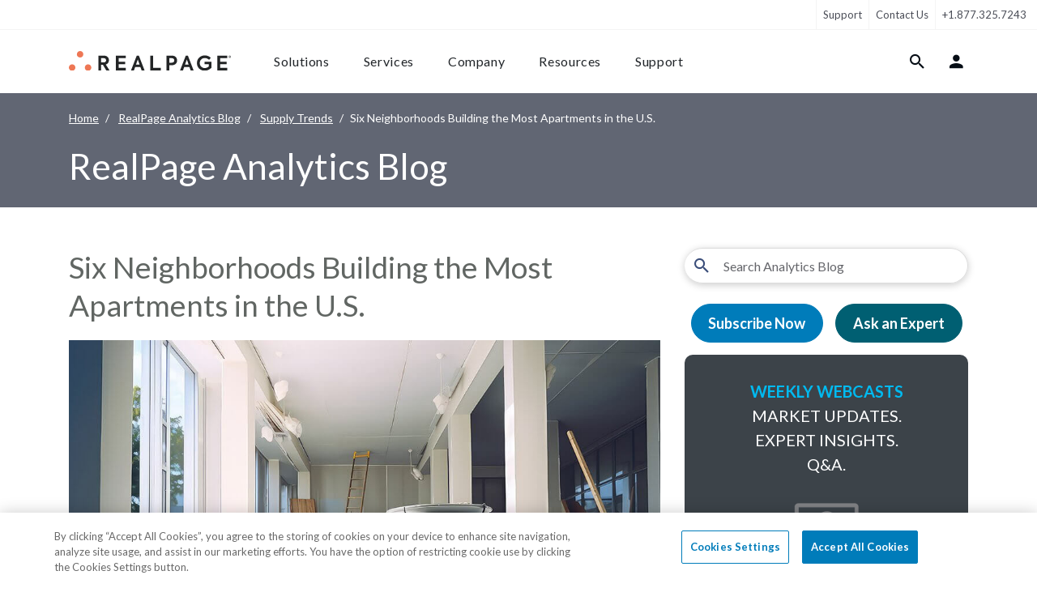

--- FILE ---
content_type: text/html; charset=UTF-8
request_url: https://www.realpage.com/analytics/6-submarkets-with-most-uuc/
body_size: 28426
content:
<!doctype html>
<html lang="en">
<head>
    <meta http-equiv="X-UA-Compatible" content="IE=edge,chrome=1">
    <title>The Nation’s Six Fastest-Growing Apartment Submarkets | RealPage Analytics Blog</title>
    <meta http-equiv="Content-Type" content="text/html;charset=UTF-8">
    <meta name="viewport" content="width=device-width, initial-scale=1, shrink-to-fit=no">
    <meta name="msvalidate.01" content="422174CE4ADD590AE828DA1D237B1BA7"/>
    <meta name="google-site-verification" content="X_KDgypERHuoVG0TOs2XGNHtXh9lsHk21v_18PcmW74"/>
    <meta name="description" content="Six submarkets across the U.S. have more than 10,000 units under construction as of 3rd quarter 2023, led by New York’s Brooklyn and Phoenix’s Avondale/Goodyear/West Glendale subma">
    <link rel="shortcut icon" href="/favicon.ico"/>
    <link rel="apple-touch-icon" href="/apple-touch-icon.png">
    <meta name="apple-mobile-web-app-title" content="RealPage">
    <meta name="application-name" content="RealPage">
    <meta name="csrf-token" content="Baqj5V29QSnOm9VmLdvQPJW6sCvSohANZwZiNMlu">
        

    <link media="all" type="text/css" rel="stylesheet" href="https://www.realpage.com/dist/blogs/analytics/style/app.css?id=5390febd3b454dda3cf0474a7c50b2c8&amp;t=1768911706275">
    <link media="all" type="text/css" rel="stylesheet" href="https://www.realpage.com/dist/site/fonts/style.css?id=927c477f62876c5c2d755bf5665dc0a5&amp;t=1768911736280">
    <link rel="stylesheet" href="https://fonts.googleapis.com/css2?family=Lato:ital,wght@0,400;0,700;1,400;1,700&display=swap">
            <link rel="alternate" type="application/rss+xml"
              href="https://www.realpage.com/analytics/feed/"
              title="RealPage">
    
    
    <!-- PageAttributes Start -->
    <script> var pageAttributes = {"vertical":"Conventional Multifamily","family":"Asset Optimization","solution":"Market Analytics"} </script>
    <!-- PageAttributes End -->
        <script>window.dataLayer = window.dataLayer || [];
        window.dataLayer.push({'content_group1': 'Data & Analytics'});</script>

    <script>
  window.dataLayer = window.dataLayer || [];
  function gtag(){dataLayer.push(arguments);}

  gtag("consent", "default", {
        ad_storage: "denied",
        analytics_storage: "denied",
        functionality_storage: "denied",
        personalization_storage: "denied",
        security_storage: "denied",
        ad_user_data: "denied",
        ad_personalization: "denied",
        wait_for_update: 1000
    });
</script>
<!-- Google Tag Manager -->
<script>(function(w,d,s,l,i){w[l]=w[l]||[];w[l].push({'gtm.start':
new Date().getTime(),event:'gtm.js'});var f=d.getElementsByTagName(s)[0],
j=d.createElement(s),dl=l!='dataLayer'?'&l='+l:'';j.async=true;j.src=
'https://www.googletagmanager.com/gtm.js?id='+i+dl;f.parentNode.insertBefore(j,f);
})(window,document,'script','dataLayer','GTM-MDKXBGH');</script>

<!-- End Google Tag Manager -->
    <style>
        .grecaptcha-badge { visibility: hidden; }
    </style>
    <script id="recaptcha-v3-script" src="https://www.google.com/recaptcha/api.js?render=6LdApjAsAAAAAFy2tSi-2kPBsZoN2oWsXfTWMePp" async defer></script>
    <script>
        window.recaptchaV3Promise = window.recaptchaV3Promise || new Promise((resolve, reject) => {
            const script = document.getElementById('recaptcha-v3-script');
            if (!script) {
                reject(new Error('reCAPTCHA v3 script missing'));
                return;
            }
            script.addEventListener('load', () => {
                if (window.grecaptcha) {
                    window.grecaptcha.ready(() => resolve(window.grecaptcha));
                } else {
                    reject(new Error('reCAPTCHA v3 failed to load'));
                }
            });
            script.addEventListener('error', () => reject(new Error('reCAPTCHA v3 failed to load')));
        });
    </script>

            <script src="https://cdn.cookielaw.org/consent/0190b74b-4778-7bd2-bed1-1b3b533ed8d6/otSDKStub.js" integrity="sha384-62D4P8DS2mrlxhgsTuSxk5ua2o9pz+/fU+xmJdDqCBOLbN/ZznOHrhRK2atVkqU9" crossorigin="anonymous"  type="text/javascript" charset="UTF-8" data-domain-script="0190b74b-4778-7bd2-bed1-1b3b533ed8d6" ></script>
<script type="text/javascript">
    function OptanonWrapper() { }
</script>
    
                            <meta class="swiftype" name="rp:section" data-type="string" content="RealPage Analytics Blog"/>
                
                                                    <meta class="swiftype" name="rp:blog:blog" data-type="string" content='analytics'/>
                                                            <meta class="swiftype" name="rp:blog:blog:label" data-type="string" content='RealPage Analytics Blog'/>
                                                                                <meta class="swiftype" name="rp:blog:category" data-type="string" content='Supply Trends'/>
                                                                            <meta class="swiftype" name="rp:blog:category:label" data-type="string" content='Supply Trends'/>
                                                            <meta class="swiftype" name="rp:blog:main-category:label" data-type="string" content='Supply Trends'/>
                                                                                                                                                                                                        <meta class="swiftype" name="rp:blog:tag" data-type="string" content='apartment-supply'/>
                                    <meta class="swiftype" name="rp:blog:tag" data-type="string" content='apartment-construction'/>
                                    <meta class="swiftype" name="rp:blog:tag" data-type="string" content='phoenix'/>
                                    <meta class="swiftype" name="rp:blog:tag" data-type="string" content='new-york'/>
                                    <meta class="swiftype" name="rp:blog:tag" data-type="string" content='newark'/>
                                                                            <meta class="swiftype" name="rp:blog:authors:json" data-type="string" content='[]'/>
                                                                                <meta class="swiftype" name="rp:blog:tags:label" data-type="string" content='Apartment Supply'/>
                                    <meta class="swiftype" name="rp:blog:tags:label" data-type="string" content='Apartment Construction'/>
                                    <meta class="swiftype" name="rp:blog:tags:label" data-type="string" content='Phoenix'/>
                                    <meta class="swiftype" name="rp:blog:tags:label" data-type="string" content='New York, NY'/>
                                    <meta class="swiftype" name="rp:blog:tags:label" data-type="string" content='Newark'/>
                                                                                                                                        <meta class="swiftype" name="rp:blog:post:title" data-type="string" content='Six Neighborhoods Building the Most Apartments in the U.S.'/>
                                                            <meta class="swiftype" name="rp:blog:post:date" data-type="string" content='2023-12-13 11:11:36'/>
                                                <meta class="swiftype" name="rp:post:published_at" data-type="date" content="2023-12-15T08:00:00-06:00"/>
                        <!-- Seo Start -->

    <link rel="canonical" href="https://www.realpage.com/analytics/6-submarkets-with-most-uuc/">
    <meta property="og:locale" content="en_US">
    <meta property="og:type" content="article">
    <meta property="og:title" content="The Nation’s Six Fastest-Growing Apartment Submarkets">
    <meta property="og:description" content="Six submarkets across the U.S. have more than 10,000 units under construction as of 3rd quarter 2023, led by New York’s Brooklyn and Phoenix’s Avondale/Goodyear/West Glendale subma">
    <meta property="og:url" content="https://www.realpage.com/analytics/6-submarkets-with-most-uuc/">
    <meta property="og:site_name" content="RealPage Blog">

            <meta property="og:image" content="https://www.realpage.com/storage/files/blog/posts/images/2026/01/cover-image-1020x633-uuc-submarkets-121423.jpg">
        
    
    <meta name="twitter:card" content="summary_large_image">
    <meta name="twitter:description" content="Six submarkets across the U.S. have more than 10,000 units under construction as of 3rd quarter 2023, led by New York’s Brooklyn and Phoenix’s Avondale/Goodyear/West Glendale subma">
    <meta name="twitter:title" content="The Nation’s Six Fastest-Growing Apartment Submarkets">


    
                                <script type="application/ld+json">
                {"@context":"https:\/\/schema.org","@type":"BlogPosting","mainEntityOfPage":"https:\/\/www.realpage.com\/analytics\/6-submarkets-with-most-uuc\/","dateModified":"2023-12-13T11:11:36-06:00","datePublished":"2023-12-15T08:00:00-06:00","headLine":"The Nation\u2019s Six Fastest-Growing Apartment Submarkets","description":"Six submarkets across the U.S. have more than 10,000 units under construction as of 3rd quarter 2023, led by New York\u2019s Brooklyn and Phoenix\u2019s Avondale\/Goodyear\/West Glendale subma","image":["https:\/\/www.realpage.com\/storage\/files\/blog\/posts\/images\/2023\/12\/under-construction-submarket-121323-1.png","https:\/\/www.realpage.com\/storage\/files\/blog\/posts\/images\/2026\/01\/cover-image-1020x633-uuc-submarkets-121423.jpg"],"author":[],"publisher":{"@context":"https:\/\/schema.org","@type":"Organization","url":"https:\/\/www.realpage.com","name":"Realpage","logo":{"@context":"https:\/\/schema.org","@type":"ImageObject","url":"https:\/\/www.realpage.com\/dist\/site\/static\/header\/rp-logo-big.png","height":55,"width":478},"contactPoint":[{"@type":"ContactPoint","telephone":"+1.877.325.7243","contactType":"customer service","availableLanguage":"English"}],"areaServed":"US"}}
            </script>
                <!-- Seo End -->

        <link rel="stylesheet" href="/dist/blogs/analytics/style/pages/post.css?id=5e6f41e3aed95c2f55097d6507516486&t=1768911706275">
</head>
<body>
<!-- Google Tag Manager (noscript) -->
<noscript><iframe src="https://www.googletagmanager.com/ns.html?id=GTM-MDKXBGH"
height="0" width="0" style="display:none;visibility:hidden"></iframe></noscript>
<!-- End Google Tag Manager (noscript) -->

<div class="wrap ">

    <header class="site-header" data-swiftype-index='false'>
    <a href="#content" class="sr-only sr-only-focusable">Skip to content</a>
    <nav class="navbar navbar-expand-lg navbar-light support-nav" data-body-overlay-fixed>
    <div class="collapse navbar-collapse">
        <ul class="navbar-nav left-links">

        </ul>
        <ul class="navbar-nav right-links">
                                                                                                                                                                                                                                                                                                                                                                                                    <li class="nav-item ">
                <a class="nav-link" href="/support/">Support</a>
            </li>


                            <li class="nav-item">
                    <a title="Contact Us"
                       href=""
                       data-contact-form="true"
                       class="nav-link"
                       data-modal-form-id="2"
                       data-cta="Contact Sales"
                       data-tier="Tier 1"
                       data-form-submit-endpoint="https://success.realpage.com/l/703303/2020-02-06/bscml"
                       data-form-wrapper-url="/html-includes/forms/contact-sales.html"
                       data-formmodal="FormModal"
                       data-popupbanner="PopUpBanner">Contact Us
                    </a>


                </li>
            
            <li class="nav-item">
                                    <a class="nav-link" href="tel:+1.877.325.7243">+1.877.325.7243</a>
                            </li>
        </ul>
    </div>
</nav>


    <nav class="navbar navbar-expand-xl navbar-light main-nav" id="main-navigation" data-main-navigation
     data-body-overlay-fixed>
    <div class="container container-xxl nav-container">
        <a class="navbar-brand" href="/">
            <img class="img-fluid" src="https://s.realpage.com//dist/site/static/logos/rp-logo-2022.svg" alt="RealPage Logo">
        </a>
        <div class="mobile-links order-5 order-lg-2">
            <button class=" btn bg-transparent nav-link" data-item-target="#login-tab-content" data-login-tab="true"><i
                    class="nav-icon icon-user"></i></button>
            <button class="nav-link btn btn-hamburger is-closed"
                    data-mobile-navigation-toggle=""
                    aria-controls="main-navigation-content"
                    aria-expanded="false"
                    aria-label="Toggle navigation">
                <span></span>
                <span></span>
                <span></span>
            </button>
        </div>

        <div class="navbar-collapse" id="main-navigation-content">
            <div class="nav-inner">

                <div data-secondary-mobile-links class="d-xl-none order-4 secondary-links">
                    <hr>
                    <ul class="navbar-nav ">
                        <li class="nav-item">
                            <a href="/blog/" class="nav-link">Blog</a>
                        </li>
                        <li class="nav-item">
                            <a href="/careers/" class="nav-link">Careers</a>
                        </li>
                        <li class="nav-item">
                            <a href="/support/" class="nav-link">Support</a>
                        </li>
                    </ul>
                    <div class="d-flex flex-column mt-5">

                        <a
                            class="btn btn-primary mb-3 d-block"
                            data-contact-form="true"
                            data-modal-form-id="2"
                            data-cta="Contact Sales"
                            data-tier="Tier 1"
                            data-form-submit-endpoint="https://success.realpage.com/l/703303/2020-02-06/bscml"
                            data-form-wrapper-url="/html-includes/forms/contact-sales.html"
                            data-formmodal="FormModal"
                            data-popupbanner="PopUpBanner">
                            Contact Sales
                        </a>
                        <a class="btn btn-outline-primary" href="tel:+1-877-325-7066">+1-877-325-7066</a>
                    </div>

                </div>

                <ul class="navbar-nav left-links order-1 order-xl-0" data-tab-wrapper>
                    <li class="nav-item ">
                        <button type="button" class="btn nav-link " data-rp-marker-target
                                data-item-target="#solutions-tab-content">Solutions
                        </button>
                        <div class="navigation-tab" id="solutions-tab-content">
    <button class="btn btn-back" data-mobile-back-button>
        <i class="icon-arrow-left"></i>
        Back
    </button>

    <div class="container container-xxl">
        <button data-close-button class="btn close-button">
            <i class="icon-close"></i>
        </button>
        <div class="row mobile-nav-row scrollable-row">
            <div class="col-xl-3 first-column">
                <h5 class="nav-list-title d-none d-lg-block">
            solutions
        </h5>
        <ul class="nav-list">
                            <li class="nav-list-item">
                    <a
                        class="btn btn-link nav-list-button"
                                                data-hidden-content-sibling="first-column"
                        data-hidden-content-target="solutions-by-need"
                    >
                        By Need
                    </a>
                </li>
                            <li class="nav-list-item">
                    <a
                        class="btn btn-link nav-list-button"
                                                data-hidden-content-sibling="first-column"
                        data-hidden-content-target="solutions-by-market"
                    >
                        By Market
                    </a>
                </li>
                            <li class="nav-list-item">
                    <a
                        class="btn btn-link nav-list-button"
                                                data-hidden-content-sibling="first-column"
                        data-hidden-content-target="solutions-by-platform"
                    >
                        By Platform
                    </a>
                </li>
                    </ul>
                    <hr class="list-separator">
            <ul class="nav-list">
                                    <li class="nav-list-item">
                        <a
                            class="btn btn-link nav-list-button"
                                                        data-hidden-content-sibling="first-column"
                            data-hidden-content-target="solutions-solutions-a-z"
                        >
                            Solutions A-Z
                        </a>
                    </li>
                                    <li class="nav-list-item">
                        <a
                            class="btn btn-link nav-list-button"
                                                        data-hidden-content-sibling="first-column"
                            data-hidden-content-target="solutions-featured-pages"
                        >
                            Featured Pages
                        </a>
                    </li>
                            </ul>
            </div>
            <div class="col-xl-3 second-column">
                <div class="nav-hidden-content" id="solutions-by-need">
    <h5 class="nav-list-title">needs</h5>
            <ul class="nav-list">
                            <li class="nav-list-item">
                    <a href="https://www.realpage.com/apartment-marketing/marketing/" view="site.elements.navigation.sub-components.descriptions.solutions.need.marketing" title="Marketing &amp; Advertising" class="nav-list-button" data-hidden-content-sibling="second-section" data-hidden-content-target="solutions-by-need-apartment-marketingmarketing">Marketing & Advertising</a>

                </li>
                            <li class="nav-list-item">
                    <a href="https://www.realpage.com/apartment-marketing/leasing/" view="site.elements.navigation.sub-components.descriptions.solutions.need.leasing" title="Leasing &amp; Lead Management" class="nav-list-button" data-hidden-content-sibling="second-section" data-hidden-content-target="solutions-by-need-apartment-marketingleasing">Leasing & Lead Management</a>

                </li>
                            <li class="nav-list-item">
                    <a href="https://www.realpage.com/apartment-marketing/resident-experience/" view="site.elements.navigation.sub-components.descriptions.solutions.need.resident-experience" title="Resident Experience" class="nav-list-button" data-hidden-content-sibling="second-section" data-hidden-content-target="solutions-by-need-apartment-marketingresident-experience">Resident Experience</a>

                </li>
                            <li class="nav-list-item">
                    <a href="https://www.realpage.com/smart-building/" view="site.elements.navigation.sub-components.descriptions.solutions.need.smart-building" title="Smart Building" class="nav-list-button" data-hidden-content-sibling="second-section" data-hidden-content-target="solutions-by-need-smart-building">Smart Building</a>

                </li>
                            <li class="nav-list-item">
                    <a href="https://www.realpage.com/property-management-software/" view="site.elements.navigation.sub-components.descriptions.solutions.need.property-management" title="Property Management" class="nav-list-button" data-hidden-content-sibling="second-section" data-hidden-content-target="solutions-by-need-property-management-software">Property Management</a>

                </li>
                            <li class="nav-list-item">
                    <a href="https://www.realpage.com/property-management-software/accounting-software/" view="site.elements.navigation.sub-components.descriptions.solutions.need.financial" title="Financial &amp; Accounting" class="nav-list-button" data-hidden-content-sibling="second-section" data-hidden-content-target="solutions-by-need-property-management-softwareaccounting-software">Financial & Accounting</a>

                </li>
                            <li class="nav-list-item">
                    <a href="https://www.realpage.com/source-to-pay/" view="site.elements.navigation.sub-components.descriptions.solutions.need.spend-management" title="Spend &amp; Vendor Management" class="nav-list-button" data-hidden-content-sibling="second-section" data-hidden-content-target="solutions-by-need-source-to-pay">Spend & Vendor Management</a>

                </li>
                            <li class="nav-list-item">
                    <a href="https://www.realpage.com/utility-management/" view="site.elements.navigation.sub-components.descriptions.solutions.need.utility-management" title="Utility &amp; Sustainability" class="nav-list-button" data-hidden-content-sibling="second-section" data-hidden-content-target="solutions-by-need-utility-management">Utility & Sustainability</a>

                </li>
                            <li class="nav-list-item">
                    <a href="https://www.realpage.com/insights-analytics/" view="site.elements.navigation.sub-components.descriptions.solutions.need.data-analytics" title="Insights &amp; Analytics" class="nav-list-button" data-hidden-content-sibling="second-section" data-hidden-content-target="solutions-by-need-insights-analytics">Insights & Analytics</a>

                </li>
                            <li class="nav-list-item">
                    <a href="https://www.realpage.com/investment-management/" view="site.elements.navigation.sub-components.descriptions.solutions.need.investment-management" title="Investment &amp; Asset Management" class="nav-list-button" data-hidden-content-sibling="second-section" data-hidden-content-target="solutions-by-need-investment-management">Investment & Asset Management</a>

                </li>
                    </ul>
    </div>
                    <div class="nav-hidden-content" id="solutions-by-market">
    <h5 class="nav-list-title">markets</h5>
            <ul class="nav-list">
                            <li class="nav-list-item">
                    <a href="https://www.realpage.com/multifamily/" view="site.elements.navigation.sub-components.descriptions.solutions.market.multifamily" title="Multifamily Housing" class="nav-list-button" data-hidden-content-sibling="second-section" data-hidden-content-target="solutions-by-market-multifamily">Multifamily Housing</a>

                </li>
                            <li class="nav-list-item">
                    <a href="https://www.realpage.com/affordable/" view="site.elements.navigation.sub-components.descriptions.solutions.market.affordable" title="Affordable Housing" class="nav-list-button" data-hidden-content-sibling="second-section" data-hidden-content-target="solutions-by-market-affordable">Affordable Housing</a>

                </li>
                            <li class="nav-list-item">
                    <a href="https://www.realpage.com/commercial/" view="site.elements.navigation.sub-components.descriptions.solutions.market.commercial" title="Commercial Real Estate" class="nav-list-button" data-hidden-content-sibling="second-section" data-hidden-content-target="solutions-by-market-commercial">Commercial Real Estate</a>

                </li>
                            <li class="nav-list-item">
                    <a href="https://www.realpage.com/community-associations/" view="site.elements.navigation.sub-components.descriptions.solutions.market.community-associations" title="Community Associations (HOA/COA)" class="nav-list-button" data-hidden-content-sibling="second-section" data-hidden-content-target="solutions-by-market-community-associations">Community Associations (HOA/COA)</a>

                </li>
                            <li class="nav-list-item">
                    <a href="https://www.realpage.com/institutional/" view="site.elements.navigation.sub-components.descriptions.solutions.market.institutional" title="Institutional" class="nav-list-button" data-hidden-content-sibling="second-section" data-hidden-content-target="solutions-by-market-institutional">Institutional</a>

                </li>
                            <li class="nav-list-item">
                    <a href="https://www.realpage.com/military/" view="site.elements.navigation.sub-components.descriptions.solutions.market.military" title="Military Housing" class="nav-list-button" data-hidden-content-sibling="second-section" data-hidden-content-target="solutions-by-market-military">Military Housing</a>

                </li>
                            <li class="nav-list-item">
                    <a href="https://www.realpage.com/mixed-portfolios/" view="site.elements.navigation.sub-components.descriptions.solutions.market.mixed-use-portfolios" title="Mixed Use Portfolios" class="nav-list-button" data-hidden-content-sibling="second-section" data-hidden-content-target="solutions-by-market-mixed-portfolios">Mixed Use Portfolios</a>

                </li>
                            <li class="nav-list-item">
                    <a href="https://www.realpage.com/senior/" view="site.elements.navigation.sub-components.descriptions.solutions.market.senior" title="Senior Living" class="nav-list-button" data-hidden-content-sibling="second-section" data-hidden-content-target="solutions-by-market-senior">Senior Living</a>

                </li>
                            <li class="nav-list-item">
                    <a href="https://www.realpage.com/single-family/" view="site.elements.navigation.sub-components.descriptions.solutions.market.single-family" title="Single Family Housing" class="nav-list-button" data-hidden-content-sibling="second-section" data-hidden-content-target="solutions-by-market-single-family">Single Family Housing</a>

                </li>
                            <li class="nav-list-item">
                    <a href="https://www.realpage.com/essentials/" view="site.elements.navigation.sub-components.descriptions.solutions.market.small-portfolios-independents" title="Small Portfolios &amp; Independents" class="nav-list-button" data-hidden-content-sibling="second-section" data-hidden-content-target="solutions-by-market-essentials">Small Portfolios & Independents</a>

                </li>
                            <li class="nav-list-item">
                    <a href="https://www.realpage.com/self-storage-marketing/" view="site.elements.navigation.sub-components.descriptions.solutions.market.storage-facilities" title="Storage Facilities" class="nav-list-button" data-hidden-content-sibling="second-section" data-hidden-content-target="solutions-by-market-self-storage-marketing">Storage Facilities</a>

                </li>
                            <li class="nav-list-item">
                    <a href="https://www.realpage.com/student/" view="site.elements.navigation.sub-components.descriptions.solutions.market.student" title="Student Housing" class="nav-list-button" data-hidden-content-sibling="second-section" data-hidden-content-target="solutions-by-market-student">Student Housing</a>

                </li>
                    </ul>
    </div>
                    <div class="nav-hidden-content" id="solutions-by-platform">
    <h5 class="nav-list-title">platforms</h5>
            <ul class="nav-list">
                            <li class="nav-list-item">
                    <a href="https://www.realpage.com/platforms/demand-operations/" view="site.elements.navigation.sub-components.descriptions.solutions.suite.demand-operations" title="Demand Operations" class="nav-list-button" data-hidden-content-sibling="second-section" data-hidden-content-target="solutions-by-platform-platformsdemand-operations">Demand Operations</a>

                </li>
                            <li class="nav-list-item">
                    <a href="https://www.realpage.com/platforms/front-office/" view="site.elements.navigation.sub-components.descriptions.solutions.suite.front-office" title="Front Office" class="nav-list-button" data-hidden-content-sibling="second-section" data-hidden-content-target="solutions-by-platform-platformsfront-office">Front Office</a>

                </li>
                            <li class="nav-list-item">
                    <a href="https://www.realpage.com/apartment-marketing/resident-experience/" view="site.elements.navigation.sub-components.descriptions.solutions.suite.resident-experience" title="Resident Experience" class="nav-list-button" data-hidden-content-sibling="second-section" data-hidden-content-target="solutions-by-platform-apartment-marketingresident-experience">Resident Experience</a>

                </li>
                            <li class="nav-list-item">
                    <a href="https://www.realpage.com/property-management-software/" view="site.elements.navigation.sub-components.descriptions.solutions.suite.property-operations" title="Property Operations" class="nav-list-button" data-hidden-content-sibling="second-section" data-hidden-content-target="solutions-by-platform-property-management-software">Property Operations</a>

                </li>
                            <li class="nav-list-item">
                    <a href="https://www.realpage.com/source-to-pay/" view="site.elements.navigation.sub-components.descriptions.solutions.suite.source-to-pay" title="Source to Pay" class="nav-list-button" data-hidden-content-sibling="second-section" data-hidden-content-target="solutions-by-platform-source-to-pay">Source to Pay</a>

                </li>
                            <li class="nav-list-item">
                    <a href="https://www.realpage.com/smart-sustainable-solutions/" view="site.elements.navigation.sub-components.descriptions.solutions.suite.sustainability" title="Sustainability &amp; Energy" class="nav-list-button" data-hidden-content-sibling="second-section" data-hidden-content-target="solutions-by-platform-smart-sustainable-solutions">Sustainability & Energy</a>

                </li>
                            <li class="nav-list-item">
                    <a href="https://www.realpage.com/utility-management/" view="site.elements.navigation.sub-components.descriptions.solutions.need.utility-management" title="Utility Management" class="nav-list-button" data-hidden-content-sibling="second-section" data-hidden-content-target="solutions-by-platform-utility-management">Utility Management</a>

                </li>
                            <li class="nav-list-item">
                    <a href="https://www.realpage.com/insights-analytics/" view="site.elements.navigation.sub-components.descriptions.solutions.need.data-analytics" title="Insights &amp; Analytics" class="nav-list-button" data-hidden-content-sibling="second-section" data-hidden-content-target="solutions-by-platform-insights-analytics">Insights & Analytics</a>

                </li>
                    </ul>
    </div>
                                            <div class="nav-hidden-content" id="solutions-solutions-a-z">
    <h5 class="nav-list-title">products a-z</h5>
            <div class="swiper swiper-vertical " >

            <ul class="nav-list swiper-wrapper">
                                         <li class="nav-list-item swiper-slide">
                        <a href="https://www.realpage.com/property-management-software/accounting-software/" label="Learn More" class="nav-list-button" data-hidden-content-sibling="second-section" data-hidden-content-target="solutions-solutions-a-z-property-management-softwareaccounting-software">Accounting Software</a>

                    </li>
                                         <li class="nav-list-item swiper-slide">
                        <a href="https://www.realpage.com/apartment-marketing/crm/ai-virtual-agent/" label="Learn More" class="nav-list-button" data-hidden-content-sibling="second-section" data-hidden-content-target="solutions-solutions-a-z-apartment-marketingcrmai-virtual-agent">AI Leasing Agent</a>

                    </li>
                                         <li class="nav-list-item swiper-slide">
                        <a href="https://www.realpage.com/insights-analytics/revenue-management/" label="Learn More" class="nav-list-button" data-hidden-content-sibling="second-section" data-hidden-content-target="solutions-solutions-a-z-insights-analyticsrevenue-management">AI Revenue Management</a>

                    </li>
                                         <li class="nav-list-item swiper-slide">
                        <a href="https://www.realpage.com/apartment-marketing/resident-screening/ai-screening/" label="Learn More" class="nav-list-button" data-hidden-content-sibling="second-section" data-hidden-content-target="solutions-solutions-a-z-apartment-marketingresident-screeningai-screening">AI Screening</a>

                    </li>
                                         <li class="nav-list-item swiper-slide">
                        <a href="https://www.realpage.com/apartment-marketing/crm/apartment-tours/" label="Learn More" class="nav-list-button" data-hidden-content-sibling="second-section" data-hidden-content-target="solutions-solutions-a-z-apartment-marketingcrmapartment-tours">Apartment Tours</a>

                    </li>
                                         <li class="nav-list-item swiper-slide">
                        <a href="https://www.realpage.com/investment-management/aim/" label="Learn More" class="nav-list-button" data-hidden-content-sibling="second-section" data-hidden-content-target="solutions-solutions-a-z-investment-managementaim">Asset Investment Management</a>

                    </li>
                                         <li class="nav-list-item swiper-slide">
                        <a href="https://www.realpage.com/insights-analytics/benchmarking/" label="Learn More" class="nav-list-button" data-hidden-content-sibling="second-section" data-hidden-content-target="solutions-solutions-a-z-insights-analyticsbenchmarking">Benchmarking</a>

                    </li>
                                         <li class="nav-list-item swiper-slide">
                        <a href="https://www.realpage.com/property-management-software/budgeting/" label="Learn More" class="nav-list-button" data-hidden-content-sibling="second-section" data-hidden-content-target="solutions-solutions-a-z-property-management-softwarebudgeting">Budgeting</a>

                    </li>
                                         <li class="nav-list-item swiper-slide">
                        <a href="https://www.realpage.com/insights-analytics/business-intelligence/" label="Learn More" class="nav-list-button" data-hidden-content-sibling="second-section" data-hidden-content-target="solutions-solutions-a-z-insights-analyticsbusiness-intelligence">Business Intelligence</a>

                    </li>
                                         <li class="nav-list-item swiper-slide">
                        <a href="https://www.realpage.com/apartment-marketing/crm/call-intelligence/" label="Learn More" class="nav-list-button" data-hidden-content-sibling="second-section" data-hidden-content-target="solutions-solutions-a-z-apartment-marketingcrmcall-intelligence">Call Intelligence</a>

                    </li>
                                         <li class="nav-list-item swiper-slide">
                        <a href="https://www.realpage.com/contact-center/" label="Learn More" class="nav-list-button" data-hidden-content-sibling="second-section" data-hidden-content-target="solutions-solutions-a-z-contact-center">Contact Center</a>

                    </li>
                                         <li class="nav-list-item swiper-slide">
                        <a href="https://www.realpage.com/investment-management/data-management-services/" label="Learn More" class="nav-list-button" data-hidden-content-sibling="second-section" data-hidden-content-target="solutions-solutions-a-z-investment-managementdata-management-services">Data Management Services</a>

                    </li>
                                         <li class="nav-list-item swiper-slide">
                        <a href="https://www.realpage.com/resident-services/security-deposit-alternatives/" label="Learn More" class="nav-list-button" data-hidden-content-sibling="second-section" data-hidden-content-target="solutions-solutions-a-z-resident-servicessecurity-deposit-alternatives">Deposit Alternatives</a>

                    </li>
                                         <li class="nav-list-item swiper-slide">
                        <a href="https://www.realpage.com/property-management-software/digital-disbursements/" label="Learn More" class="nav-list-button" data-hidden-content-sibling="second-section" data-hidden-content-target="solutions-solutions-a-z-property-management-softwaredigital-disbursements">Digital Disbursements</a>

                    </li>
                                         <li class="nav-list-item swiper-slide">
                        <a href="https://www.realpage.com/property-management-software/document-management/" label="Learn More" class="nav-list-button" data-hidden-content-sibling="second-section" data-hidden-content-target="solutions-solutions-a-z-property-management-softwaredocument-management">Document Management</a>

                    </li>
                                         <li class="nav-list-item swiper-slide">
                        <a href="https://www.realpage.com/sustainability-services/energy-management/" label="Learn More" class="nav-list-button" data-hidden-content-sibling="second-section" data-hidden-content-target="solutions-solutions-a-z-sustainability-servicesenergy-management">Energy Management</a>

                    </li>
                                         <li class="nav-list-item swiper-slide">
                        <a href="https://www.realpage.com/vendor-management/esupply-gpo/" label="Learn More" class="nav-list-button" data-hidden-content-sibling="second-section" data-hidden-content-target="solutions-solutions-a-z-vendor-managementesupply-gpo">eSupply GPO</a>

                    </li>
                                         <li class="nav-list-item swiper-slide">
                        <a href="https://www.realpage.com/property-management-software/maintenance-management/" label="Learn More" class="nav-list-button" data-hidden-content-sibling="second-section" data-hidden-content-target="solutions-solutions-a-z-property-management-softwaremaintenance-management">Facilities Management</a>

                    </li>
                                         <li class="nav-list-item swiper-slide">
                        <a href="https://www.realpage.com/platforms/front-office/" label="Learn More" class="nav-list-button" data-hidden-content-sibling="second-section" data-hidden-content-target="solutions-solutions-a-z-platformsfront-office">Front Office</a>

                    </li>
                                         <li class="nav-list-item swiper-slide">
                        <a href="https://www.realpage.com/apartment-marketing/g5-marketing-solutions/" label="Learn More" class="nav-list-button" data-hidden-content-sibling="second-section" data-hidden-content-target="solutions-solutions-a-z-apartment-marketingg5-marketing-solutions">G5 Marketing</a>

                    </li>
                                         <li class="nav-list-item swiper-slide">
                        <a href="https://www.realpage.com/insights-analytics/" label="Learn More" class="nav-list-button" data-hidden-content-sibling="second-section" data-hidden-content-target="solutions-solutions-a-z-insights-analytics">Insights &amp; Analytics</a>

                    </li>
                                         <li class="nav-list-item swiper-slide">
                        <a href="https://www.realpage.com/insurance/" label="Learn More" class="nav-list-button" data-hidden-content-sibling="second-section" data-hidden-content-target="solutions-solutions-a-z-insurance">Insurance</a>

                    </li>
                                         <li class="nav-list-item swiper-slide">
                        <a href="https://www.realpage.com/real-estate-investment-accounting-software/" label="Learn More" class="nav-list-button" data-hidden-content-sibling="second-section" data-hidden-content-target="solutions-solutions-a-z-real-estate-investment-accounting-software">Investment Accounting</a>

                    </li>
                                         <li class="nav-list-item swiper-slide">
                        <a href="https://www.realpage.com/investment-management/" label="Learn More" class="nav-list-button" data-hidden-content-sibling="second-section" data-hidden-content-target="solutions-solutions-a-z-investment-management">Investment Management</a>

                    </li>
                                         <li class="nav-list-item swiper-slide">
                        <a href="https://www.realpage.com/investment-management/investor-management-services/" label="Learn More" class="nav-list-button" data-hidden-content-sibling="second-section" data-hidden-content-target="solutions-solutions-a-z-investment-managementinvestor-management-services">Investor Management Services</a>

                    </li>
                                         <li class="nav-list-item swiper-slide">
                        <a href="https://www.realpage.com/apartment-marketing/crm/" label="Learn More" class="nav-list-button" data-hidden-content-sibling="second-section" data-hidden-content-target="solutions-solutions-a-z-apartment-marketingcrm">Knock CRM</a>

                    </li>
                                         <li class="nav-list-item swiper-slide">
                        <a href="https://www.realpage.com/property-management-software/learning-management-system/" label="Learn More" class="nav-list-button" data-hidden-content-sibling="second-section" data-hidden-content-target="solutions-solutions-a-z-property-management-softwarelearning-management-system">Learning Management</a>

                    </li>
                                         <li class="nav-list-item swiper-slide">
                        <a href="https://www.realpage.com/apartment-marketing/leasing/" label="Learn More" class="nav-list-button" data-hidden-content-sibling="second-section" data-hidden-content-target="solutions-solutions-a-z-apartment-marketingleasing">Leasing</a>

                    </li>
                                         <li class="nav-list-item swiper-slide">
                        <a href="https://www.realpage.com/resident-portal/" label="Learn More" class="nav-list-button" data-hidden-content-sibling="second-section" data-hidden-content-target="solutions-solutions-a-z-resident-portal">LOFT Resident Portal</a>

                    </li>
                                         <li class="nav-list-item swiper-slide">
                        <a href="https://www.realpage.com/resident-portal/loyalty-rewards/" label="Learn More" class="nav-list-button" data-hidden-content-sibling="second-section" data-hidden-content-target="solutions-solutions-a-z-resident-portalloyalty-rewards">Loyalty Rewards</a>

                    </li>
                                         <li class="nav-list-item swiper-slide">
                        <a href="https://www.realpage.com/lp/lumina-ai-workforce/" label="Learn More" class="nav-list-button" data-hidden-content-sibling="second-section" data-hidden-content-target="solutions-solutions-a-z-lplumina-ai-workforce">Lumina AI Workforce</a>

                    </li>
                                         <li class="nav-list-item swiper-slide">
                        <a href="https://www.realpage.com/insights-analytics/market-analytics/" label="Learn More" class="nav-list-button" data-hidden-content-sibling="second-section" data-hidden-content-target="solutions-solutions-a-z-insights-analyticsmarket-analytics">Market Analytics</a>

                    </li>
                                         <li class="nav-list-item swiper-slide">
                        <a href="https://www.realpage.com/apartment-marketing/marketing/" label="Learn More" class="nav-list-button" data-hidden-content-sibling="second-section" data-hidden-content-target="solutions-solutions-a-z-apartment-marketingmarketing">Marketing</a>

                    </li>
                                         <li class="nav-list-item swiper-slide">
                        <a href="https://www.realpage.com/apartment-marketing/online-leasing/" label="Learn More" class="nav-list-button" data-hidden-content-sibling="second-section" data-hidden-content-target="solutions-solutions-a-z-apartment-marketingonline-leasing">Online Leasing</a>

                    </li>
                                         <li class="nav-list-item swiper-slide">
                        <a href="https://www.realpage.com/online-payments/" label="Learn More" class="nav-list-button" data-hidden-content-sibling="second-section" data-hidden-content-target="solutions-solutions-a-z-online-payments">Payments</a>

                    </li>
                                         <li class="nav-list-item swiper-slide">
                        <a href="https://www.realpage.com/apartment-marketing/prequalification/" label="Learn More" class="nav-list-button" data-hidden-content-sibling="second-section" data-hidden-content-target="solutions-solutions-a-z-apartment-marketingprequalification">Prequalification</a>

                    </li>
                                         <li class="nav-list-item swiper-slide">
                        <a href="https://www.realpage.com/expense-management/procurement-suite/" label="Learn More" class="nav-list-button" data-hidden-content-sibling="second-section" data-hidden-content-target="solutions-solutions-a-z-expense-managementprocurement-suite">Procurement Suite</a>

                    </li>
                                         <li class="nav-list-item swiper-slide">
                        <a href="https://www.realpage.com/property-management-software/" label="Learn More" class="nav-list-button" data-hidden-content-sibling="second-section" data-hidden-content-target="solutions-solutions-a-z-property-management-software">Property Management</a>

                    </li>
                                         <li class="nav-list-item swiper-slide">
                        <a href="https://www.realpage.com/exchange/" label="Learn More" class="nav-list-button" data-hidden-content-sibling="second-section" data-hidden-content-target="solutions-solutions-a-z-exchange">RealPage Exchange (RPX)</a>

                    </li>
                                         <li class="nav-list-item swiper-slide">
                        <a href="https://www.realpage.com/renters-insurance/" label="Learn More" class="nav-list-button" data-hidden-content-sibling="second-section" data-hidden-content-target="solutions-solutions-a-z-renters-insurance">Renters Insurance</a>

                    </li>
                                         <li class="nav-list-item swiper-slide">
                        <a href="https://www.realpage.com/apartment-marketing/rent-reporting/" label="Learn More" class="nav-list-button" data-hidden-content-sibling="second-section" data-hidden-content-target="solutions-solutions-a-z-apartment-marketingrent-reporting">Rent Reporting</a>

                    </li>
                                         <li class="nav-list-item swiper-slide">
                        <a href="https://www.realpage.com/apartment-marketing/reputation-management/" label="Learn More" class="nav-list-button" data-hidden-content-sibling="second-section" data-hidden-content-target="solutions-solutions-a-z-apartment-marketingreputation-management">Reputation Management</a>

                    </li>
                                         <li class="nav-list-item swiper-slide">
                        <a href="https://www.realpage.com/apartment-marketing/resident-experience/" label="Learn More" class="nav-list-button" data-hidden-content-sibling="second-section" data-hidden-content-target="solutions-solutions-a-z-apartment-marketingresident-experience">Resident Experience</a>

                    </li>
                                         <li class="nav-list-item swiper-slide">
                        <a href="https://www.realpage.com/apartment-marketing/resident-screening/" label="Learn More" class="nav-list-button" data-hidden-content-sibling="second-section" data-hidden-content-target="solutions-solutions-a-z-apartment-marketingresident-screening">Resident Screening</a>

                    </li>
                                         <li class="nav-list-item swiper-slide">
                        <a href="https://www.realpage.com/smart-building/apartments/" label="Learn More" class="nav-list-button" data-hidden-content-sibling="second-section" data-hidden-content-target="solutions-solutions-a-z-smart-buildingapartments">Smart Apartments</a>

                    </li>
                                         <li class="nav-list-item swiper-slide">
                        <a href="https://www.realpage.com/smart-building/" label="Learn More" class="nav-list-button" data-hidden-content-sibling="second-section" data-hidden-content-target="solutions-solutions-a-z-smart-building">Smart Building</a>

                    </li>
                                         <li class="nav-list-item swiper-slide">
                        <a href="https://www.realpage.com/apartment-marketing/marketing/smart-digital-advertising/" label="Learn More" class="nav-list-button" data-hidden-content-sibling="second-section" data-hidden-content-target="solutions-solutions-a-z-apartment-marketingmarketingsmart-digital-advertising">Smart Digital Advertising</a>

                    </li>
                                         <li class="nav-list-item swiper-slide">
                        <a href="https://www.realpage.com/waste-management-solution/" label="Learn More" class="nav-list-button" data-hidden-content-sibling="second-section" data-hidden-content-target="solutions-solutions-a-z-waste-management-solution">Smart Waste Management</a>

                    </li>
                                         <li class="nav-list-item swiper-slide">
                        <a href="https://www.realpage.com/smart-water-management/" label="Learn More" class="nav-list-button" data-hidden-content-sibling="second-section" data-hidden-content-target="solutions-solutions-a-z-smart-water-management">Smart Water Management</a>

                    </li>
                                         <li class="nav-list-item swiper-slide">
                        <a href="https://www.realpage.com/smart-building/wi-fi/" label="Learn More" class="nav-list-button" data-hidden-content-sibling="second-section" data-hidden-content-target="solutions-solutions-a-z-smart-buildingwi-fi">Smart WiFi</a>

                    </li>
                                         <li class="nav-list-item swiper-slide">
                        <a href="https://www.realpage.com/spend-management/" label="Learn More" class="nav-list-button" data-hidden-content-sibling="second-section" data-hidden-content-target="solutions-solutions-a-z-spend-management">Spend Management</a>

                    </li>
                                         <li class="nav-list-item swiper-slide">
                        <a href="https://www.realpage.com/sustainability-services/" label="Learn More" class="nav-list-button" data-hidden-content-sibling="second-section" data-hidden-content-target="solutions-solutions-a-z-sustainability-services">Sustainability Services</a>

                    </li>
                                         <li class="nav-list-item swiper-slide">
                        <a href="https://www.realpage.com/utility-management/billing/" label="Learn More" class="nav-list-button" data-hidden-content-sibling="second-section" data-hidden-content-target="solutions-solutions-a-z-utility-managementbilling">Utility Billing</a>

                    </li>
                                         <li class="nav-list-item swiper-slide">
                        <a href="https://www.realpage.com/utility-management/expense-management/" label="Learn More" class="nav-list-button" data-hidden-content-sibling="second-section" data-hidden-content-target="solutions-solutions-a-z-utility-managementexpense-management">Utility Expense Management</a>

                    </li>
                                         <li class="nav-list-item swiper-slide">
                        <a href="https://www.realpage.com/utility-management/" label="Learn More" class="nav-list-button" data-hidden-content-sibling="second-section" data-hidden-content-target="solutions-solutions-a-z-utility-management">Utility Management</a>

                    </li>
                                         <li class="nav-list-item swiper-slide">
                        <a href="https://www.realpage.com/utility-management/submetering/" label="Learn More" class="nav-list-button" data-hidden-content-sibling="second-section" data-hidden-content-target="solutions-solutions-a-z-utility-managementsubmetering">Utility Submetering</a>

                    </li>
                                         <li class="nav-list-item swiper-slide">
                        <a href="https://www.realpage.com/vendor-credentialing/" label="Learn More" class="nav-list-button" data-hidden-content-sibling="second-section" data-hidden-content-target="solutions-solutions-a-z-vendor-credentialing">Vendor Credentialing</a>

                    </li>
                                         <li class="nav-list-item swiper-slide">
                        <a href="https://www.realpage.com/vendor-management/" label="Learn More" class="nav-list-button" data-hidden-content-sibling="second-section" data-hidden-content-target="solutions-solutions-a-z-vendor-management">Vendor Management</a>

                    </li>
                                         <li class="nav-list-item swiper-slide">
                        <a href="https://www.realpage.com/vendor-marketplace/" label="Learn More" class="nav-list-button" data-hidden-content-sibling="second-section" data-hidden-content-target="solutions-solutions-a-z-vendor-marketplace">Vendor Marketplace</a>

                    </li>
                                         <li class="nav-list-item swiper-slide">
                        <a href="https://www.realpage.com/vendor-payments/" label="Learn More" class="nav-list-button" data-hidden-content-sibling="second-section" data-hidden-content-target="solutions-solutions-a-z-vendor-payments">Vendor Payments</a>

                    </li>
                                         <li class="nav-list-item swiper-slide">
                        <a href="https://www.realpage.com/apartment-marketing/website-design/" label="Learn More" class="nav-list-button" data-hidden-content-sibling="second-section" data-hidden-content-target="solutions-solutions-a-z-apartment-marketingwebsite-design">Websites</a>

                    </li>
                            </ul>
            <div class="swiper-scrollbar"></div>
        </div>

    </div>
                            <div class="nav-hidden-content" id="solutions-featured-pages">
    <h5 class="nav-list-title">featured products</h5>
            <ul class="nav-list">
                            <li class="nav-list-item">
                    <a href="https://www.realpage.com/property-management-software/" label="Learn More" title="Property Management Software" class="nav-list-button" data-hidden-content-sibling="second-section" data-hidden-content-target="solutions-featured-pages-property-management-software">Property Management Software</a>

                </li>
                            <li class="nav-list-item">
                    <a href="https://www.realpage.com/resident-portal/" label="Learn More" title="LOFT Resident Portal" class="nav-list-button" data-hidden-content-sibling="second-section" data-hidden-content-target="solutions-featured-pages-resident-portal">LOFT Resident Portal</a>

                </li>
                            <li class="nav-list-item">
                    <a href="https://www.realpage.com/lp/lumina-ai-workforce/" label="Learn More" title="Lumina AI Workforce" class="nav-list-button" data-hidden-content-sibling="second-section" data-hidden-content-target="solutions-featured-pages-lplumina-ai-workforce">Lumina AI Workforce</a>

                </li>
                            <li class="nav-list-item">
                    <a href="https://www.realpage.com/apartment-marketing/crm/" label="Learn More" title="Knock CRM" class="nav-list-button" data-hidden-content-sibling="second-section" data-hidden-content-target="solutions-featured-pages-apartment-marketingcrm">Knock CRM</a>

                </li>
                            <li class="nav-list-item">
                    <a href="https://www.realpage.com/apartment-marketing/g5-marketing-solutions/" label="Learn More" title="G5 Marketing" class="nav-list-button" data-hidden-content-sibling="second-section" data-hidden-content-target="solutions-featured-pages-apartment-marketingg5-marketing-solutions">G5 Marketing</a>

                </li>
                            <li class="nav-list-item">
                    <a href="https://www.realpage.com/insurance/" label="Learn More" title="Insurance" class="nav-list-button" data-hidden-content-sibling="second-section" data-hidden-content-target="solutions-featured-pages-insurance">Insurance</a>

                </li>
                            <li class="nav-list-item">
                    <a href="https://www.realpage.com/insights-analytics/revenue-management/" label="Learn More" title="AI Revenue Management" class="nav-list-button" data-hidden-content-sibling="second-section" data-hidden-content-target="solutions-featured-pages-insights-analyticsrevenue-management">AI Revenue Management</a>

                </li>
                            <li class="nav-list-item">
                    <a href="https://www.realpage.com/apartment-marketing/resident-screening/" label="Learn More" title="Resident Screening" class="nav-list-button" data-hidden-content-sibling="second-section" data-hidden-content-target="solutions-featured-pages-apartment-marketingresident-screening">Resident Screening</a>

                </li>
                            <li class="nav-list-item">
                    <a href="https://www.realpage.com/smart-building/" label="Learn More" title="Smart Building" class="nav-list-button" data-hidden-content-sibling="second-section" data-hidden-content-target="solutions-featured-pages-smart-building">Smart Building</a>

                </li>
                    </ul>
    </div>
            </div>
            <div class="col-xl-6 third-column">
                <div class="nav-hidden-content"
     id="solutions-by-need-apartment-marketingmarketing">
    <h4>
        Marketing & Advertising
    </h4>
    <p>
        Turn more apartment seekers into prospects and valuable prospects into residents.
    </p>
    <a
        href="/apartment-marketing/marketing/"
        class="btn btn-primary"
        title="Marketing &amp; Advertising"
    >Learn More</a>
    <h6 class="product-list-heading">
        Featured Products
    </h6>
    <ul class="product-list">
        <li>
            <a title="Websites" href="/apartment-marketing/website-design/">Websites</a>
        </li>
        <li>
            <a title="Digital Advertising" href="/apartment-marketing/marketing/smart-digital-advertising/">Digital Advertising</a>
        </li>
        <li>
            <a title="Reputation and Social" href="/apartment-marketing/reputation-management/">Reputation and Social</a>
        </li>
    </ul>
</div>

                                                                <div class="nav-hidden-content"
     id="solutions-by-need-apartment-marketingleasing">
    <h4>
        Leasing & Lead Management
    </h4>
    <p>
        Take the entire apartment leasing process online for a totally seamless, 100% digital experience.
    </p>
    <a
        href="/apartment-marketing/leasing/"
        class="btn btn-primary"
        title="Leasing &amp; Lead Management"
    >Learn More</a>
    <h6 class="product-list-heading">
        Featured Products
    </h6>
    <div class="row">
        <div class="col-lg-4">


            <ul class="product-list">
                <li>
                    <a title="CRM" href="/apartment-marketing/crm/">CRM</a>
                </li>
                <li>
                    <a title="AI Leasing Agent" href="/apartment-marketing/crm/ai-virtual-agent/">AI Leasing Agent</a>
                </li>
                <li>
                    <a title="Online Leasing" href="/apartment-marketing/online-leasing/">Online Leasing</a>
                </li>
                <li>
                    <a title="Screening" href="/apartment-marketing/resident-screening/">Screening</a>
                </li>
                <li>
                    <a title="Prequalification" href="/apartment-marketing/prequalification/">Prequalification</a>
                </li>
            </ul>
        </div>
        <div class="col-lg-4">
            <ul class="product-list">
                <li>
                    <a title="Insurance" href="/insurance/">Insurance</a>
                </li>
                <li>
                    <a title="Payments" href="/online-payments/">Payments</a>
                </li>
                <li>
                    <a title="Deposit Alternatives" href="/resident-services/security-deposit-alternatives/">Deposit Alternatives</a>
                </li>
                <li>
                    <a title="Contact Center" href="/contact-center/">Contact Center</a>
                </li>
            </ul>
        </div>
    </div>
</div>

                                                                <div class="nav-hidden-content"
     id="solutions-by-need-apartment-marketingresident-experience">
    <h4>
        Resident Experience
    </h4>
    <p>
        Engage residents, improve retention, grow ancillary revenue and build a stronger apartment community.
    </p>
    <a
        href="/apartment-marketing/resident-experience/"
        class="btn btn-primary"
        title="Resident Experience"
    >Learn More</a>
    <h6 class="product-list-heading">
        Featured Products
    </h6>
    <div class="row">
        <div class="col-lg-4">
            <ul class="product-list">
                <li>
                    <a title="LOFT Resident Portal" href="/resident-portal/">LOFT Resident Portal</a>
                </li>
                <li>
                    <a title="Payments" href="/online-payments/">Payments</a>
                </li>
                <li>
                    <a title="Loyalty Rewards" href="/resident-portal/loyalty-rewards/">Loyalty Rewards</a>
                </li>
            </ul>
        </div>
        <div class="col-lg-4">
            <ul class="product-list">
                <li>
                    <a title="Rent Reporting" href="/apartment-marketing/rent-reporting/">Rent Reporting</a>
                </li>
                <li>
                    <a title="Smart Building" href="/smart-building/">Smart Building</a>
                </li>
                <li>
                    <a title="Contact Center" href="/contact-center/">Contact Center</a>
                </li>
            </ul>
        </div>
    </div>
</div>

                                                                <div class="nav-hidden-content"
     id="solutions-by-need-smart-building">
    <h4>
        Smart Building
    </h4>
    <p>
        Transform your properties with the multifamily industry's first, true connected living platform. RealPage Smart Building unifies IoT automation, access control, and managed Wi-Fi into a single ecosystem.
    </p>
    <a
        href="/smart-building/"
        class="btn btn-primary"
        title="Smart Building"
    >Learn More</a>
    <h6 class="product-list-heading">
        Featured Products
    </h6>
    <div class="row">
        <div class="col-lg-4">
            <ul class="product-list">
                <li>
                    <a title="Smart Apartments" href="/smart-building/apartments/">Smart Apartments</a>
                </li>
                <li>
                    <a title="Wi-Fi" href="/smart-building/wi-fi/">Wi-Fi</a>
                </li>
                <li>
                    <a title="Submetering Solutions" href="/utility-management/submetering/">Submetering Solutions</a>
                </li>






            </ul>
        </div>
        <div class="col-lg-4">
            <ul class="product-list">









            </ul>
        </div>
    </div>
</div>

                                                                <div class="nav-hidden-content"
     id="solutions-by-need-property-management-software">
    <h4>
        Property Management
    </h4>
    <p>
        OneSite<sup>&reg;</sup> is the multifamily industry's leading property management system, designed to maximize efficiency, empower decision-making, and deliver proven NOI growth.
    </p>
    <a
        href="/property-management-software/"
        class="btn btn-primary"
        title="Property Management"
    >Learn More</a>
    <h6 class="product-list-heading">
        Featured Products
    </h6>
    <div class="row">
        <div class="col-lg-4">
            <ul class="product-list">
                <li>
                    <a title="Financial Management" href="/property-management-software/accounting-software/">Financial Management</a>
                </li>
                <li>
                    <a title="Facilities Management" href="/property-management-software/maintenance-management/">Facilities Management</a>
                </li>
                <li>
                    <a title="Spend Management" href="/spend-management/">Spend Management</a>
                </li>
            </ul>
        </div>
        <div class="col-lg-4">
            <ul class="product-list">
                <li>
                    <a title="Document Management" href="/property-management-software/document-management/">Document Management</a>
                </li>
                <li>
                    <a title="Learning Management" href="/property-management-software/learning-management-system/">Learning Management</a>
                </li>
                <li>
                    <a title="Digital Disbursements" href="/property-management-software/digital-disbursements/">Digital Disbursements</a>
                </li>
            </ul>
        </div>
    </div>
</div>

                                                                <div class="nav-hidden-content"
     id="solutions-by-need-property-management-softwareaccounting-software">
    <h4>
        Financial & Accounting
    </h4>
    <p>
        A financial workhorse as nimble as you need to be, with custom reporting and centralized processing for ultimate efficiency.
    </p>
    <a
        href="/property-management-software/accounting-software/"
        class="btn btn-primary"
        title="Financial &amp; Accounting"
    >Learn More</a>
    <h6 class="product-list-heading">
        Featured Products
    </h6>
    <ul class="product-list">
        <li>
            <a title="Accounting" href="/property-management-software/accounting-software/">Accounting</a>
        </li>
        <li>
            <a title="Budgeting" href="/property-management-software/budgeting/">Budgeting</a>
        </li>
        <li>
            <a title="Digital Disbursements" href="/property-management-software/digital-disbursements/">Digital Disbursements</a>
        </li>
        <li>
            <a title="Vendor Payments" href="/vendor-payments/">Vendor Payments</a>
        </li>
    </ul>
</div>

                                                                <div class="nav-hidden-content"
     id="solutions-by-need-source-to-pay">
    <h4>
        Spend & Vendor Management
    </h4>
    <p>
        Scale operational efficiency across your portfolio with source-to-pay solutions that streamline everything from ordering and receiving to invoice matching and payment.
    </p>
    <a
        href="/source-to-pay/"
        class="btn btn-primary"
        title="Spend &amp; Vendor Management"
    >Learn More</a>
    <h6 class="product-list-heading">
        Featured Products
    </h6>
    <div class="row">
        <div class="col-lg-4">
            <ul class="product-list">
                <li>
                    <a title="Spend Management" href="/spend-management/">Spend Management</a>
                </li>
                <li>
                    <a title="Vendor Credentialing" href="/vendor-credentialing/">Vendor Credentialing</a>
                </li>
                <li>
                    <a title="Vendor Marketplace" href="/vendor-marketplace/">Vendor Marketplace</a>
                </li>
            </ul>
        </div>
        <div class="col-lg-4">
            <ul class="product-list">
                <li>
                    <a title="eSupply GPO" href="/vendor-management/esupply-gpo/">eSupply GPO</a>
                </li>
                <li>
                    <a title="Vendor Management" href="/vendor-management/">Vendor Management</a>
                </li>
            </ul>
        </div>

    </div>
</div>

                                                                <div class="nav-hidden-content"
     id="solutions-by-need-utility-management">
    <h4>
        Utility and Sustainability Management
    </h4>
    <p>
        Streamline utility operations, ensure regulatory alignment, and drive portfolio-wide sustainability plus NOI.
    </p>
    <a
        href="/utility-management/"
        class="btn btn-primary"
        title="Utility &amp; Sustainability"
    >Learn More</a>
    <h6 class="product-list-heading">
        Featured Products
    </h6>
    <div class="row">
        <div class="col-lg-4">
            <ul class="product-list">
                <li>
                    <a title="Utility Management" href="/utility-management/">Utility Management</a>
                </li>
                <li>
                    <a title="Utility Expenses" href="/utility-management/expense-management/">Utility Expenses</a>
                </li>
                <li>
                    <a title="Submetering Solutions" href="/utility-management/submetering/">Submetering Solutions</a>
                </li>
                <li>
                    <a title="Utility Billing" href="/utility-management/billing/">Utility Billing</a>
                </li>
                <li>
                    <a title="Sustainability Services" href="/sustainability-services/">Sustainability Services</a>
                </li>
            </ul>
        </div>
        <div class="col-lg-4">
            <ul class="product-list">
                <li>
                    <a title="Energy Management" href="/sustainability-services/energy-management/">Energy Management</a>
                </li>
                <li>
                    <a title="Smart Sustainable Solutions" href="/smart-sustainable-solutions/">Smart Sustainable Solutions</a>
                </li>
                <li>
                    <a title="Smart Waste Management" href="/waste-management-solution/">Smart Waste Management</a>
                </li>
                <li>
                    <a title="Smart Waste Management" href="/smart-water-management/">Smart Water Management</a>
                </li>
            </ul>
        </div>
    </div>
</div>

                                                                <div class="nav-hidden-content"
     id="solutions-by-need-insights-analytics">
    <h4>
        Insights & Analytics
    </h4>
    <p>
        We’re making data more accessible and actionable through a suite of innovative solutions, that provides context, clarity, focus and speed so that you can outperform.
    </p>
    <a
        href="/insights-analytics/"
        class="btn btn-primary"
        title="Insights &amp; Analytics"
    >Learn More</a>
    <h6 class="product-list-heading">
        Featured Products
    </h6>
    <ul class="product-list">
        <li>
            <a title="Market Analytics" href="/insights-analytics/market-analytics/">Market Analytics</a>
        </li>
        <li>
            <a title="AI Revenue Management" href="/insights-analytics/revenue-management/">AI Revenue Management</a>
        </li>
        <li>
            <a title="Business Intelligence" href="/insights-analytics/business-intelligence/">Business Intelligence</a>
        </li>
        <li>
            <a title="Performance Analytics Benchmarking" href="/insights-analytics/benchmarking/">Performance Analytics Benchmarking</a>
        </li>
    </ul>
</div>

                                                                <div class="nav-hidden-content"
     id="solutions-by-need-investment-management">
    <h4>
        Investment & Asset Management
    </h4>
    <p>
        Enable reliable insights and portfolio-wide visibility to help you make more informed decisions, streamline the capital-raising process, and improve investor interactions.
    </p>
    <a
        href="/investment-management/"
        class="btn btn-primary"
        title="Investment &amp; Asset Management"
    >Learn More</a>
    <h6 class="product-list-heading">
        Featured Products
    </h6>
    <ul class="product-list">
        <li>
            <a title="Asset Investment Management (AIM)" href="/investment-management/aim/">Asset Investment Management (AIM)</a>
        </li>
        <li>
            <a title="Data Management Services (DMS)" href="/investment-management/data-management-services/">Data Management Services (DMS)</a>
        </li>
        <li>
            <a title="Investor Management Services (IMS)" href="/investment-management/investor-management-services/">Investor Management Services (IMS)</a>
        </li>
        <li>
            <a title="Investment Accounting" href="/real-estate-investment-accounting-software/">Investment Accounting</a>
        </li>
    </ul>
</div>

                                                                                    <div class="nav-hidden-content"
     id="solutions-by-market-multifamily">
    <h4>
        Multifamily Housing
    </h4>
    <p>
        Get the whole picture for your multifamily portfolio with one powerful platform for seamless data flow.
    </p>
    <a
        href="/multifamily/"
        class="btn btn-primary"
        title="Multifamily Housing"
    >Learn More</a>
</div>

                                                                <div class="nav-hidden-content"
     id="solutions-by-market-affordable">
    <h4>
        Affordable Housing
    </h4>
    <p>
        Simplify compliance, streamline operations, and support residents with technology built to help affordable housing providers manage complex programs confidently.
    </p>
    <a
        href="/affordable/"
        class="btn btn-primary"
        title="Affordable Housing"
    >Learn More</a>
</div>

                                                                <div class="nav-hidden-content"
     id="solutions-by-market-commercial">
    <h4>
        Commercial Real Estate
    </h4>
    <p>
        Gain portfolio-wide visibility and performance insights that empower smarter leasing, investment, and operational decisions.
    </p>
    <a
        href="/commercial/"
        class="btn btn-primary"
        title="Commercial Real Estate"
    >Learn More</a>
</div>

                                                                <div class="nav-hidden-content"
     id="solutions-by-market-community-associations">
    <h4>
        Community Associations (HOA/COA)
    </h4>
    <p>
        Keep communities running smoothly with integrated solutions that simplify accounting, streamline operations, and strengthen homeowner communication.
    </p>
    <a
        href="/community-associations/"
        class="btn btn-primary"
        title="Community Associations (HOA/COA)"
    >Learn More</a>
</div>

                                                                <div class="nav-hidden-content"
     id="solutions-by-market-institutional">
    <h4>
        Institutional
    </h4>
    <p>
        Leveraging technology to enable data-driven insights is key to managing an institutional real estate portfolio.
    </p>
    <a
        href="/institutional/"
        class="btn btn-primary"
        title="Institutional"
    >Learn More</a>
</div>

                                                                <div class="nav-hidden-content"
     id="solutions-by-market-military">
    <h4>
        Military Housing
    </h4>
    <p>
        Deliver reliable housing experiences for service members and their families through tools that ensure compliance, responsiveness, and efficiency.
    </p>
    <a
        href="/military/"
        class="btn btn-primary"
        title="Military Housing"
    >Learn More</a>
</div>

                                                                <div class="nav-hidden-content"
     id="solutions-by-market-mixed-portfolios">
    <h4>
        Mixed Use Portfolios
    </h4>
    <p>
        Manage residential, retail, and commercial assets from a single platform to unlock portfolio insights and drive consistent performance across property types.
    </p>
    <a
        href="/mixed-portfolios/"
        class="btn btn-primary"
        title="Mixed Use Portfolios"
    >Learn More</a>
</div>

                                                                <div class="nav-hidden-content"
     id="solutions-by-market-senior">
    <h4>
        Senior Living
    </h4>
    <p>
        Increase occupancy, reduce administrative work, and enhance care with connected tools that bring residents, staff, and operations together.
    </p>
    <a
        href="/senior/"
        class="btn btn-primary"
        title="Senior Living"
    >Learn More</a>
</div>

                                                                <div class="nav-hidden-content"
     id="solutions-by-market-single-family">
    <h4>
        Single Family Housing
    </h4>
    <p>
        Streamline leasing, maintenance, and performance management for scattered-site homes with technology designed to scale single-family operations.
    </p>
    <a
        href="/single-family/"
        class="btn btn-primary"
        title="Single Family Housing"
    >Learn More</a>
</div>

                                                                <div class="nav-hidden-content"
     id="solutions-by-market-essentials">
    <h4>
        Small Portfolios & Independents
    </h4>
    <p>
        Streamline daily operations, automate routine tasks, and gain clearer insights so you can focus on growing your business and serving residents.
    </p>
    <a
        href="/essentials/"
        class="btn btn-primary"
        title="Small Portfolios &amp; Independents"
    >Learn More</a>
</div>

                                                                <div class="nav-hidden-content"
     id="solutions-by-market-self-storage-marketing">
    <h4>
        Storage Facilities
    </h4>
    <p>
       Drive demand for self storage units across marketing channels and convert them with online leasing.
    </p>
    <a
        href="/self-storage-marketing/"
        class="btn btn-primary"
        title="Storage Facilities"
    >Learn More</a>
</div>

                                                                <div class="nav-hidden-content"
     id="solutions-by-market-student">
    <h4>
        Student Housing
    </h4>
    <p>
        Lease confidently by bed, manage operations seamlessly, and deliver a modern living experience tailored to student communities.
    </p>
    <a
        href="/student/"
        class="btn btn-primary"
        title="Student Housing"
    >Learn More</a>
</div>

                                                                                    <div class="nav-hidden-content"
     id="solutions-by-platform-platformsdemand-operations">
    <h4>
        Demand Operations
    </h4>
    <p>
        Make better advertising, leasing, and pricing decisions using supply intelligence across the entire demand funnel with DemandX, a revolutionary new approach to Demand Operations.
    </p>
    <a
        href="/platforms/demand-operations/"
        class="btn btn-primary"
        title="Demand Operations"
    >Learn More</a>
</div>

                                                                <div class="nav-hidden-content"
     id="solutions-by-platform-platformsfront-office">
    <h4>
        Front Office
    </h4>
    <p>
        Capitalize on data and AI for greater visibility, scalable agent efficiencies, and best-in-class renter experiences to optimize revenue and maximize NOI.
    </p>
    <a
        href="/platforms/front-office/"
        class="btn btn-primary"
        title="Front Office"
    >Learn More</a>
</div>

                                                                <div class="nav-hidden-content"
     id="solutions-by-platform-apartment-marketingresident-experience">
    <h4>
        Resident Experience
    </h4>
    <p>
        Engage residents, improve retention, grow ancillary revenue and build a stronger apartment community.
    </p>
    <a
        href="/apartment-marketing/resident-experience/"
        class="btn btn-primary"
        title="Resident Experience"
    >Learn More</a>
</div>

                                                                <div class="nav-hidden-content"
     id="solutions-by-platform-property-management-software">
    <h4>
        Property Operations
    </h4>
    <p>
        Optimize, automate and centralize your property management operations with data-driven insights that maximize NOI for the entire portfolio.
    </p>
    <a
        href="/property-management-software/"
        class="btn btn-primary"
        title="Property Operations"
    >Learn More</a>
</div>

                                                                <div class="nav-hidden-content"
     id="solutions-by-platform-source-to-pay">
    <h4>
        Source to Pay
    </h4>
    <p>
        Centralize all purchasing, invoicing, and vendor engagement processes with AI guidance on the journey from sourcing to procurement to payments.
    </p>
    <a
        href="/source-to-pay/"
        class="btn btn-primary"
        title="Source to Pay"
    >Learn More</a>
</div>

                                                                <div class="nav-hidden-content"
     id="solutions-by-platform-smart-sustainable-solutions">
    <h4>
        Sustainability & Energy
    </h4>
    <p>
        AI-driven submeter technology helps properties reduce water and waste expenses and drive measurable sustainability in both common areas and individual units.
    </p>
    <a
        href="/smart-sustainable-solutions/"
        class="btn btn-primary"
        title="Sustainability &amp; Energy"
    >Learn More</a>
    <h6 class="product-list-heading">
        Featured Products
    </h6>
    <ul class="product-list">
        <li>
            <a title="Waste Management" href="/waste-management-solution/">Waste Management</a>
        </li>
        <li>
            <a title="Smart Water Management" href="/smart-water-management/">Smart Water Management</a>
        </li>
    </ul>
</div>

                                                                <div class="nav-hidden-content"
     id="solutions-by-platform-utility-management">
    <h4>
        Utility and Sustainability Management
    </h4>
    <p>
        Streamline utility operations, ensure regulatory alignment, and drive portfolio-wide sustainability plus NOI.
    </p>
    <a
        href="/utility-management/"
        class="btn btn-primary"
        title="Utility Management"
    >Learn More</a>
    <h6 class="product-list-heading">
        Featured Products
    </h6>
    <div class="row">
        <div class="col-lg-4">
            <ul class="product-list">
                <li>
                    <a title="Utility Management" href="/utility-management/">Utility Management</a>
                </li>
                <li>
                    <a title="Utility Expenses" href="/utility-management/expense-management/">Utility Expenses</a>
                </li>
                <li>
                    <a title="Submetering Solutions" href="/utility-management/submetering/">Submetering Solutions</a>
                </li>
                <li>
                    <a title="Utility Billing" href="/utility-management/billing/">Utility Billing</a>
                </li>
                <li>
                    <a title="Sustainability Services" href="/sustainability-services/">Sustainability Services</a>
                </li>
            </ul>
        </div>
        <div class="col-lg-4">
            <ul class="product-list">
                <li>
                    <a title="Energy Management" href="/sustainability-services/energy-management/">Energy Management</a>
                </li>
                <li>
                    <a title="Smart Sustainable Solutions" href="/smart-sustainable-solutions/">Smart Sustainable Solutions</a>
                </li>
                <li>
                    <a title="Smart Waste Management" href="/waste-management-solution/">Smart Waste Management</a>
                </li>
                <li>
                    <a title="Smart Waste Management" href="/smart-water-management/">Smart Water Management</a>
                </li>
            </ul>
        </div>
    </div>
</div>

                                                                <div class="nav-hidden-content"
     id="solutions-by-platform-insights-analytics">
    <h4>
        Insights & Analytics
    </h4>
    <p>
        We’re making data more accessible and actionable through a suite of innovative solutions, that provides context, clarity, focus and speed so that you can outperform.
    </p>
    <a
        href="/insights-analytics/"
        class="btn btn-primary"
        title="Insights &amp; Analytics"
    >Learn More</a>
    <h6 class="product-list-heading">
        Featured Products
    </h6>
    <ul class="product-list">
        <li>
            <a title="Market Analytics" href="/insights-analytics/market-analytics/">Market Analytics</a>
        </li>
        <li>
            <a title="AI Revenue Management" href="/insights-analytics/revenue-management/">AI Revenue Management</a>
        </li>
        <li>
            <a title="Business Intelligence" href="/insights-analytics/business-intelligence/">Business Intelligence</a>
        </li>
        <li>
            <a title="Performance Analytics Benchmarking" href="/insights-analytics/benchmarking/">Performance Analytics Benchmarking</a>
        </li>
    </ul>
</div>

                                                                                            <div class="nav-hidden-content"
     id="solutions-solutions-a-z-property-management-softwareaccounting-software">
    <h3>
                            Accounting Software
                        </h3>
                        <p>
                            A financial workhorse as nimble as you need to be, with custom reporting and centralized processing for ultimate efficiency.
                        </p>
                        <a
                            href="/property-management-software/accounting-software/"
                            class="btn btn-primary"
                            title="Accounting Software"
                        >Learn More</a>
</div>

                                    <div class="nav-hidden-content"
     id="solutions-solutions-a-z-apartment-marketingcrmai-virtual-agent">
    <h3>
                            AI Leasing Agent
                        </h3>
                        <p>
                            The AI Leasing Agent responds 24/7 to inquiries via chat, voice, text, and email to help prospects convert along the leasing journey.
                        </p>
                        <a
                            href="/apartment-marketing/crm/ai-virtual-agent/"
                            class="btn btn-primary"
                            title="AI Leasing Agent"
                        >Learn More</a>
</div>

                                    <div class="nav-hidden-content"
     id="solutions-solutions-a-z-insights-analyticsrevenue-management">
    <h3>
                            AI Revenue Management
                        </h3>
                        <p>
                            RealPage AI Revenue Management offers a proven solution to consistently drive revenue outperformance across all properties, regardless of class, lifecycle phase, location, or strategy.
                        </p>
                        <a
                            href="/insights-analytics/revenue-management/"
                            class="btn btn-primary"
                            title="AI Revenue Management"
                        >Learn More</a>
</div>

                                    <div class="nav-hidden-content"
     id="solutions-solutions-a-z-apartment-marketingresident-screeningai-screening">
    <h3>
                            AI Screening
                        </h3>
                        <p>
                            Enhance applicant risk evaluation with cohesive resident AI screening capabilities, reducing PMC risk, improving operational efficiency, and maximizing revenue potential.
                        </p>
                        <a
                            href="/apartment-marketing/resident-screening/ai-screening/"
                            class="btn btn-primary"
                            title="AI Screening"
                        >Learn More</a>
</div>

                                    <div class="nav-hidden-content"
     id="solutions-solutions-a-z-apartment-marketingcrmapartment-tours">
    <h3>
                            Apartment Tours
                        </h3>
                        <p>
                            Make apartment tours effortless with self-guided, virtual, and agent-led tour options that boost conversions and give prospects flexible ways to experience your community.
                        </p>
                        <a
                            href="/apartment-marketing/crm/apartment-tours/"
                            class="btn btn-primary"
                            title="Apartment Tours"
                        >Learn More</a>
</div>

                                    <div class="nav-hidden-content"
     id="solutions-solutions-a-z-investment-managementaim">
    <h3>
                            Asset Investment Management
                        </h3>
                        <p>
                            Unlock the full potential of your investments through powerful data insights and intuitive reporting tools.
                        </p>
                        <a
                            href="/investment-management/aim/"
                            class="btn btn-primary"
                            title="Asset Investment Management"
                        >Learn More</a>
</div>

                                    <div class="nav-hidden-content"
     id="solutions-solutions-a-z-insights-analyticsbenchmarking">
    <h3>
                            Benchmarking
                        </h3>
                        <p>
                            Multifamily’s most advanced benchmarking solution—built to help you align your strategy and identify operation performance with true market context.
                        </p>
                        <a
                            href="/insights-analytics/benchmarking/"
                            class="btn btn-primary"
                            title="Benchmarking"
                        >Learn More</a>
</div>

                                    <div class="nav-hidden-content"
     id="solutions-solutions-a-z-property-management-softwarebudgeting">
    <h3>
                            Budgeting
                        </h3>
                        <p>
                            Take control of budgeting and reforecasting with the one property management budgeting software solution designed to make your work life easier.
                        </p>
                        <a
                            href="/property-management-software/budgeting/"
                            class="btn btn-primary"
                            title="Budgeting"
                        >Learn More</a>
</div>

                                    <div class="nav-hidden-content"
     id="solutions-solutions-a-z-insights-analyticsbusiness-intelligence">
    <h3>
                            Business Intelligence
                        </h3>
                        <p>
                            Transform operational data into actionable insights across your portfolio to enable  faster decisions, proactive risk management, and improve asset performance.
                        </p>
                        <a
                            href="/insights-analytics/business-intelligence/"
                            class="btn btn-primary"
                            title="Business Intelligence"
                        >Learn More</a>
</div>

                                    <div class="nav-hidden-content"
     id="solutions-solutions-a-z-apartment-marketingcrmcall-intelligence">
    <h3>
                            Call Intelligence
                        </h3>
                        <p>
                            Turn every leasing call into insights with AI-powered call analysis that improves agent performance, prospect follow-up and lead conversion.
                        </p>
                        <a
                            href="/apartment-marketing/crm/call-intelligence/"
                            class="btn btn-primary"
                            title="Call Intelligence"
                        >Learn More</a>
</div>

                                    <div class="nav-hidden-content"
     id="solutions-solutions-a-z-contact-center">
    <h3>
                            Contact Center
                        </h3>
                        <p>
                            24/7 leasing solution, generating more visits and leases per call than typical onsite leasing teams or contact center competitors.
                        </p>
                        <a
                            href="/contact-center/"
                            class="btn btn-primary"
                            title="Contact Center"
                        >Learn More</a>
</div>

                                    <div class="nav-hidden-content"
     id="solutions-solutions-a-z-investment-managementdata-management-services">
    <h3>
                            Data Management Services
                        </h3>
                        <p>
                            Enhance the quality of your data through automated collection, AI-powered validation, and normalization of your data.
                        </p>
                        <a
                            href="/investment-management/data-management-services/"
                            class="btn btn-primary"
                            title="Data Management Services"
                        >Learn More</a>
</div>

                                    <div class="nav-hidden-content"
     id="solutions-solutions-a-z-resident-servicessecurity-deposit-alternatives">
    <h3>
                            Deposit Alternatives
                        </h3>
                        <p>
                            Tackle bad debt, get ahead of regulatory laws and increase efficiency.
                        </p>
                        <a
                            href="/resident-services/security-deposit-alternatives/"
                            class="btn btn-primary"
                            title="Deposit Alternatives"
                        >Learn More</a>
</div>

                                    <div class="nav-hidden-content"
     id="solutions-solutions-a-z-property-management-softwaredigital-disbursements">
    <h3>
                            Digital Disbursements
                        </h3>
                        <p>
                            Transform manual processes and paper checks with electronic payment solutions designed to make every transaction faster, simpler, and more reliable.
                        </p>
                        <a
                            href="/property-management-software/digital-disbursements/"
                            class="btn btn-primary"
                            title="Digital Disbursements"
                        >Learn More</a>
</div>

                                    <div class="nav-hidden-content"
     id="solutions-solutions-a-z-property-management-softwaredocument-management">
    <h3>
                            Document Management
                        </h3>
                        <p>
                            Reduce inefficiencies and expenses associated with document handling using consistent workflows, standardized forms and corporate-approved documents for your full portfolio.
                        </p>
                        <a
                            href="/property-management-software/document-management/"
                            class="btn btn-primary"
                            title="Document Management"
                        >Learn More</a>
</div>

                                    <div class="nav-hidden-content"
     id="solutions-solutions-a-z-sustainability-servicesenergy-management">
    <h3>
                            Energy Management
                        </h3>
                        <p>
                            Optimize energy performance with advanced monitoring, analytics, and automation that lower utility costs and support sustainability goals.
                        </p>
                        <a
                            href="/sustainability-services/energy-management/"
                            class="btn btn-primary"
                            title="Energy Management"
                        >Learn More</a>
</div>

                                    <div class="nav-hidden-content"
     id="solutions-solutions-a-z-vendor-managementesupply-gpo">
    <h3>
                            eSupply GPO
                        </h3>
                        <p>
                            eSupply streamlines procurement by connecting you to national vendors with deep discounts for instant savings.
                        </p>
                        <a
                            href="/vendor-management/esupply-gpo/"
                            class="btn btn-primary"
                            title="eSupply GPO"
                        >Learn More</a>
</div>

                                    <div class="nav-hidden-content"
     id="solutions-solutions-a-z-property-management-softwaremaintenance-management">
    <h3>
                            Facilities Management
                        </h3>
                        <p>
                            Transform property maintenance with AI-driven tools that automate and centralize workflows, boost technician productivity, and provide real-time insights—delivering faster resolutions, lower costs, and better resident experiences.
                        </p>
                        <a
                            href="/property-management-software/maintenance-management/"
                            class="btn btn-primary"
                            title="Facilities Management"
                        >Learn More</a>
</div>

                                    <div class="nav-hidden-content"
     id="solutions-solutions-a-z-platformsfront-office">
    <h3>
                            Front Office
                        </h3>
                        <p>
                            Unify your leasing and marketing operations with an AI-powered front-office platform that drives lead-to-lease efficiency and delivers a modern resident experience.
                        </p>
                        <a
                            href="/platforms/front-office/"
                            class="btn btn-primary"
                            title="Front Office"
                        >Learn More</a>
</div>

                                    <div class="nav-hidden-content"
     id="solutions-solutions-a-z-apartment-marketingg5-marketing-solutions">
    <h3>
                            G5 Marketing
                        </h3>
                        <p>
                            G5 Marketing Solutions are an end-to-end solution driven by predictive technology and innovates every stage of the renter journey, delivering seamless, connected experiences to unlock hidden revenue.
                        </p>
                        <a
                            href="/apartment-marketing/g5-marketing-solutions/"
                            class="btn btn-primary"
                            title="G5 Marketing"
                        >Learn More</a>
</div>

                                    <div class="nav-hidden-content"
     id="solutions-solutions-a-z-insights-analytics">
    <h3>
                            Insights & Analytics
                        </h3>
                        <p>
                            We’re making data more accessible and actionable through a suite of innovative solutions, that provides context, clarity, focus and speed so that you can outperform.
                        </p>
                        <a
                            href="/insights-analytics/"
                            class="btn btn-primary"
                            title="Insights &amp; Analytics"
                        >Learn More</a>
</div>

                                    <div class="nav-hidden-content"
     id="solutions-solutions-a-z-insurance">
    <h3>
                            Insurance
                        </h3>
                        <p>
                            Protect your community, safeguard residents and drive ancillary revenue with a full range of insurance and security deposit solutions.
                        </p>
                        <a
                            href="/insurance/"
                            class="btn btn-primary"
                            title="Insurance"
                        >Learn More</a>
</div>

                                    <div class="nav-hidden-content"
     id="solutions-solutions-a-z-real-estate-investment-accounting-software">
    <h3>
                            Investment Accounting
                        </h3>
                        <p>
                            Streamline accounting to boost returns from your real estate investments, all from a single, robust platform.
                        </p>
                        <a
                            href="/real-estate-investment-accounting-software/"
                            class="btn btn-primary"
                            title="Investment Accounting"
                        >Learn More</a>
</div>

                                    <div class="nav-hidden-content"
     id="solutions-solutions-a-z-investment-management">
    <h3>
                            Investment Management
                        </h3>
                        <p>
                            Enable reliable insights and portfolio-wide visibility to help you make more informed decisions, streamline the capital-raising process, and improve investor interactions.
                        </p>
                        <a
                            href="/investment-management/"
                            class="btn btn-primary"
                            title="Investment Management"
                        >Learn More</a>
</div>

                                    <div class="nav-hidden-content"
     id="solutions-solutions-a-z-investment-managementinvestor-management-services">
    <h3>
                            Investor Management Services
                        </h3>
                        <p>
                            Streamline investor communications, speed capital raises and gain insights to outperform the market.
                        </p>
                        <a
                            href="/investment-management/investor-management-services/"
                            class="btn btn-primary"
                            title="Investor Management Services"
                        >Learn More</a>
</div>

                                    <div class="nav-hidden-content"
     id="solutions-solutions-a-z-apartment-marketingcrm">
    <h3>
                            Knock CRM
                        </h3>
                        <p>
                            Advanced multifamily CRM that improves leasing team efficiency and increases NOI without sacrificing the renter experience.
                        </p>
                        <a
                            href="/apartment-marketing/crm/"
                            class="btn btn-primary"
                            title="Knock CRM"
                        >Learn More</a>
</div>

                                    <div class="nav-hidden-content"
     id="solutions-solutions-a-z-property-management-softwarelearning-management-system">
    <h3>
                            Learning Management
                        </h3>
                        <p>
                            RealPage Learning Management System empowers your employees with engaging, accessible training while equipping you with the tools to manage and support their growth—all through a user-friendly, quick-to-deploy platform.
                        </p>
                        <a
                            href="/property-management-software/learning-management-system/"
                            class="btn btn-primary"
                            title="Learning Management"
                        >Learn More</a>
</div>

                                    <div class="nav-hidden-content"
     id="solutions-solutions-a-z-apartment-marketingleasing">
    <h3>
                            Leasing
                        </h3>
                        <p>
                            Take the entire apartment leasing process online for a totally seamless, 100% digital experience.
                        </p>
                        <a
                            href="/apartment-marketing/leasing/"
                            class="btn btn-primary"
                            title="Leasing"
                        >Learn More</a>
</div>

                                    <div class="nav-hidden-content"
     id="solutions-solutions-a-z-resident-portal">
    <h3>
                            LOFT Resident Portal
                        </h3>
                        <p>
                            The open platform resident hub that connects your community, grows resident engagement, and drives incremental yield.
                        </p>
                        <a
                            href="/resident-portal/"
                            class="btn btn-primary"
                            title="LOFT Resident Portal"
                        >Learn More</a>
</div>

                                    <div class="nav-hidden-content"
     id="solutions-solutions-a-z-resident-portalloyalty-rewards">
    <h3>
                            Loyalty Rewards
                        </h3>
                        <p>
                            Transform routine interactions into retention opportunities with LOFT Loyalty.
                        </p>
                        <a
                            href="/resident-portal/loyalty-rewards/"
                            class="btn btn-primary"
                            title="Loyalty Rewards"
                        >Learn More</a>
</div>

                                    <div class="nav-hidden-content"
     id="solutions-solutions-a-z-lplumina-ai-workforce">
    <h3>
                            Lumina AI Workforce
                        </h3>
                        <p>
                            The Lumina AI Workforce automates high-friction tasks like leasing follow-ups, resident requests, audit analysis, and reporting, so your teams can focus on what matters most.
                        </p>
                        <a
                            href="/lp/lumina-ai-workforce/"
                            class="btn btn-primary"
                            title="Lumina AI Workforce"
                        >Learn More</a>
</div>

                                    <div class="nav-hidden-content"
     id="solutions-solutions-a-z-insights-analyticsmarket-analytics">
    <h3>
                            Market Analytics
                        </h3>
                        <p>
                            Multifamily's most comprehensive market data & insights platform.
                        </p>
                        <a
                            href="/insights-analytics/market-analytics/"
                            class="btn btn-primary"
                            title="Market Analytics"
                        >Learn More</a>
</div>

                                    <div class="nav-hidden-content"
     id="solutions-solutions-a-z-apartment-marketingmarketing">
    <h3>
                            Marketing
                        </h3>
                        <p>
                            Turn more apartment seekers into prospects and valuable prospects into residents.
                        </p>
                        <a
                            href="/apartment-marketing/marketing/"
                            class="btn btn-primary"
                            title="Marketing"
                        >Learn More</a>
</div>

                                    <div class="nav-hidden-content"
     id="solutions-solutions-a-z-apartment-marketingonline-leasing">
    <h3>
                            Online Leasing
                        </h3>
                        <p>
                            Transform the online leasing experience for your staff and prospects.
                        </p>
                        <a
                            href="/apartment-marketing/online-leasing/"
                            class="btn btn-primary"
                            title="Online Leasing"
                        >Learn More</a>
</div>

                                    <div class="nav-hidden-content"
     id="solutions-solutions-a-z-online-payments">
    <h3>
                            Payments
                        </h3>
                        <p>
                            Give residents convenient payment options and enable easier, faster rent collection.
                        </p>
                        <a
                            href="/online-payments/"
                            class="btn btn-primary"
                            title="Payments"
                        >Learn More</a>
</div>

                                    <div class="nav-hidden-content"
     id="solutions-solutions-a-z-apartment-marketingprequalification">
    <h3>
                            Prequalification
                        </h3>
                        <p>
                            Increase fraud prevention by prequalifying prospects earlier in the journey with income and identity verification that streamline your leasing process, speed up approvals and reduce risk.
                        </p>
                        <a
                            href="/apartment-marketing/prequalification/"
                            class="btn btn-primary"
                            title="Prequalification"
                        >Learn More</a>
</div>

                                    <div class="nav-hidden-content"
     id="solutions-solutions-a-z-expense-managementprocurement-suite">
    <h3>
                            Procurement Suite
                        </h3>
                        <p>
                            Automate your procurement process, control rogue spend, and reduce risk with greater transparency.
                        </p>
                        <a
                            href="/expense-management/procurement-suite/"
                            class="btn btn-primary"
                            title="Procurement Suite"
                        >Learn More</a>
</div>

                                    <div class="nav-hidden-content"
     id="solutions-solutions-a-z-property-management-software">
    <h3>
                            Property Management
                        </h3>
                        <p>
                            OneSite<sup>®</sup> is the multifamily industry's leading property management system, designed to maximize efficiency, empower decision-making, and deliver proven NOI growth.
                        </p>
                        <a
                            href="/property-management-software/"
                            class="btn btn-primary"
                            title="Property Management"
                        >Learn More</a>
</div>

                                    <div class="nav-hidden-content"
     id="solutions-solutions-a-z-exchange">
    <h3>
                            RealPage Exchange (RPX)
                        </h3>
                        <p>
                            RPX is our best-in-class Integration Marketplace, offering secure, standardized APIs across all RealPage products. It supports an open, connected multifamily ecosystem—driving efficiency, responsiveness, and a more customer-focused experience.
                        </p>
                        <a
                            href="/exchange/"
                            class="btn btn-primary"
                            title="RealPage Exchange (RPX)"
                        >Learn More</a>
</div>

                                    <div class="nav-hidden-content"
     id="solutions-solutions-a-z-renters-insurance">
    <h3>
                            Renters Insurance
                        </h3>
                        <p>
                            Protect your properties and residents with integrated renters insurance that simplifies compliance tracking and increases coverage adoption.
                        </p>
                        <a
                            href="/renters-insurance/"
                            class="btn btn-primary"
                            title="Renters Insurance"
                        >Learn More</a>
</div>

                                    <div class="nav-hidden-content"
     id="solutions-solutions-a-z-apartment-marketingrent-reporting">
    <h3>
                            Rent Reporting
                        </h3>
                        <p>
                            Provide your residents with an easy, affordable way to build their credit profiles.
                        </p>
                        <a
                            href="/apartment-marketing/rent-reporting/"
                            class="btn btn-primary"
                            title="Rent Reporting"
                        >Learn More</a>
</div>

                                    <div class="nav-hidden-content"
     id="solutions-solutions-a-z-apartment-marketingreputation-management">
    <h3>
                            Reputation Management
                        </h3>
                        <p>
                            Monitor, respond to, and gain insights from your social and review channels across your portfolio scalably.
                        </p>
                        <a
                            href="/apartment-marketing/reputation-management/"
                            class="btn btn-primary"
                            title="Reputation Management"
                        >Learn More</a>
</div>

                                    <div class="nav-hidden-content"
     id="solutions-solutions-a-z-apartment-marketingresident-experience">
    <h3>
                            Resident Experience
                        </h3>
                        <p>
                            Engage residents, improve retention, grow ancillary revenue and build a stronger apartment community.
                        </p>
                        <a
                            href="/apartment-marketing/resident-experience/"
                            class="btn btn-primary"
                            title="Resident Experience"
                        >Learn More</a>
</div>

                                    <div class="nav-hidden-content"
     id="solutions-solutions-a-z-apartment-marketingresident-screening">
    <h3>
                            Resident Screening
                        </h3>
                        <p>
                            Maximize revenue without adding risk. Our advanced resident screening solutions provide the insights, flexibility and confidence to keep your bottom line healthy.
                        </p>
                        <a
                            href="/apartment-marketing/resident-screening/"
                            class="btn btn-primary"
                            title="Resident Screening"
                        >Learn More</a>
</div>

                                    <div class="nav-hidden-content"
     id="solutions-solutions-a-z-smart-buildingapartments">
    <h3>
                            Smart Apartments
                        </h3>
                        <p>
                            Centralize and automate smart apartment devices across your portfolio to enable real-time control, streamline operations, and deliver a connected, modern resident experience.
                        </p>
                        <a
                            href="/smart-building/apartments/"
                            class="btn btn-primary"
                            title="Smart Apartments"
                        >Learn More</a>
</div>

                                    <div class="nav-hidden-content"
     id="solutions-solutions-a-z-smart-building">
    <h3>
                            Smart Building
                        </h3>
                        <p>
                            Transform your properties with the multifamily industry's first, true connected living platform. RealPage Smart Building unifies IoT automation, access control, and managed Wi-Fi into a single ecosystem.
                        </p>
                        <a
                            href="/smart-building/"
                            class="btn btn-primary"
                            title="Smart Building"
                        >Learn More</a>
</div>

                                    <div class="nav-hidden-content"
     id="solutions-solutions-a-z-apartment-marketingmarketingsmart-digital-advertising">
    <h3>
                            Smart Digital Advertising
                        </h3>
                        <p>
                            Advertise online across channels by combining expert strategies combined with AI technology for smarter targeting.
                        </p>
                        <a
                            href="/apartment-marketing/marketing/smart-digital-advertising/"
                            class="btn btn-primary"
                            title="Smart Digital Advertising"
                        >Learn More</a>
</div>

                                    <div class="nav-hidden-content"
     id="solutions-solutions-a-z-waste-management-solution">
    <h3>
                            Smart Waste Management
                        </h3>
                        <p>
                            Cut waste-related expenses with smart solutions that track volume, reduce overflows, and streamline onsite operations.
                        </p>
                        <a
                            href="/waste-management-solution/"
                            class="btn btn-primary"
                            title="Smart Waste Management"
                        >Learn More</a>
</div>

                                    <div class="nav-hidden-content"
     id="solutions-solutions-a-z-smart-water-management">
    <h3>
                            Smart Water Management
                        </h3>
                        <p>
                            Improve NOI with real-time water monitoring, leak detection, and usage insights that help prevent costly damage and reduce consumption.
                        </p>
                        <a
                            href="/smart-water-management/"
                            class="btn btn-primary"
                            title="Smart Water Management"
                        >Learn More</a>
</div>

                                    <div class="nav-hidden-content"
     id="solutions-solutions-a-z-smart-buildingwi-fi">
    <h3>
                            Smart WiFi
                        </h3>
                        <p>
                            Deliver always-on, gig-speed connectivity that keeps residents, staff, and devices seamlessly connected, enabling smart building functionality and an effortless digital living experience.
                        </p>
                        <a
                            href="/smart-building/wi-fi/"
                            class="btn btn-primary"
                            title="Smart WiFi"
                        >Learn More</a>
</div>

                                    <div class="nav-hidden-content"
     id="solutions-solutions-a-z-spend-management">
    <h3>
                            Spend Management
                        </h3>
                        <p>
                            Scale operational efficiency across your portfolio with source-to-pay solutions that streamline everything from ordering and receiving to invoice matching and payment.
                        </p>
                        <a
                            href="/spend-management/"
                            class="btn btn-primary"
                            title="Spend Management"
                        >Learn More</a>
</div>

                                    <div class="nav-hidden-content"
     id="solutions-solutions-a-z-sustainability-services">
    <h3>
                            Sustainability Services
                        </h3>
                        <p>
                            Take control of your energy and water usage while reducing emissions. Ensure compliance with all mandated reporting, avoid fines, lower your rates, and safeguard against unexpected costs and usage spikes.
                        </p>
                        <a
                            href="/sustainability-services/"
                            class="btn btn-primary"
                            title="Sustainability Services"
                        >Learn More</a>
</div>

                                    <div class="nav-hidden-content"
     id="solutions-solutions-a-z-utility-managementbilling">
    <h3>
                            Utility Billing
                        </h3>
                        <p>
                            Simplify billing across properties and identify opportunities for utility cost recovery. Streamline complex invoice management and rely on accurate resident billing to boost your bottom line.
                        </p>
                        <a
                            href="/utility-management/billing/"
                            class="btn btn-primary"
                            title="Utility Billing"
                        >Learn More</a>
</div>

                                    <div class="nav-hidden-content"
     id="solutions-solutions-a-z-utility-managementexpense-management">
    <h3>
                            Utility Expense Management
                        </h3>
                        <p>
                            Reduce late fees and disconnects while gaining clear visibility into utility consumption, costs, and trends, helping properties manage expenses more efficiently and proactively.
                        </p>
                        <a
                            href="/utility-management/expense-management/"
                            class="btn btn-primary"
                            title="Utility Expense Management"
                        >Learn More</a>
</div>

                                    <div class="nav-hidden-content"
     id="solutions-solutions-a-z-utility-management">
    <h3>
                            Utility Management
                        </h3>
                        <p>
                            Streamline utility operations, ensure regulatory alignment, and drive portfolio-wide sustainability plus NOI.
                        </p>
                        <a
                            href="/utility-management/"
                            class="btn btn-primary"
                            title="Utility Management"
                        >Learn More</a>
</div>

                                    <div class="nav-hidden-content"
     id="solutions-solutions-a-z-utility-managementsubmetering">
    <h3>
                            Utility Submetering
                        </h3>
                        <p>
                            Take control of utility expenses with submetering to accurately bill for individual consumption. Empower residents to conserve and ensure you recover your utility costs through precise, unit-level data.
                        </p>
                        <a
                            href="/utility-management/submetering/"
                            class="btn btn-primary"
                            title="Utility Submetering"
                        >Learn More</a>
</div>

                                    <div class="nav-hidden-content"
     id="solutions-solutions-a-z-vendor-credentialing">
    <h3>
                            Vendor Credentialing
                        </h3>
                        <p>
                            Control expenses and reduce risk with this full-service vendor credentialing solution designed to deliver your specific compliance and insurance requirements across all properties.
                        </p>
                        <a
                            href="/vendor-credentialing/"
                            class="btn btn-primary"
                            title="Vendor Credentialing"
                        >Learn More</a>
</div>

                                    <div class="nav-hidden-content"
     id="solutions-solutions-a-z-vendor-management">
    <h3>
                            Vendor Management
                        </h3>
                        <p>
                            Manage all aspects of your vendor relationships, from sourcing through payment with streamlined sourcing and vendor selection to reduce operating expenses and drive purchasing power.
                        </p>
                        <a
                            href="/vendor-management/"
                            class="btn btn-primary"
                            title="Vendor Management"
                        >Learn More</a>
</div>

                                    <div class="nav-hidden-content"
     id="solutions-solutions-a-z-vendor-marketplace">
    <h3>
                            Vendor Marketplace
                        </h3>
                        <p>
                            Connect with a vast network of qualified vendors serving the multifamily community.  Find vendors in every category who meet your compliance requirements, send out bid requests and more.
                        </p>
                        <a
                            href="/vendor-marketplace/"
                            class="btn btn-primary"
                            title="Vendor Marketplace"
                        >Learn More</a>
</div>

                                    <div class="nav-hidden-content"
     id="solutions-solutions-a-z-vendor-payments">
    <h3>
                            Vendor Payments
                        </h3>
                        <p>
                            Drive process efficiency, reduce risk and maximize savings with a best-in-class vendor payments solution.
                        </p>
                        <a
                            href="/vendor-payments/"
                            class="btn btn-primary"
                            title="Vendor Payments"
                        >Learn More</a>
</div>

                                    <div class="nav-hidden-content"
     id="solutions-solutions-a-z-apartment-marketingwebsite-design">
    <h3>
                            Websites
                        </h3>
                        <p>
                            Our modern, custom website themes are designed to increase online visibility, engage more prospects and convert leads into leases.
                        </p>
                        <a
                            href="/apartment-marketing/website-design/"
                            class="btn btn-primary"
                            title="Websites"
                        >Learn More</a>
</div>

                                                                <div class="nav-hidden-content"
     id="solutions-featured-pages-property-management-software">
    <h3>
                            Property Management Software
                        </h3>
                        <p>
                            OneSite is the multifamily industry's leading property management system, designed to maximize efficiency, empower decision-making, and deliver proven NOI growth.
                        </p>
                        <a
                            href="/property-management-software/"
                            class="btn btn-primary"
                            title="Property Management Software"
                        >Learn More</a>
</div>

                                    <div class="nav-hidden-content"
     id="solutions-featured-pages-resident-portal">
    <h3>
                            LOFT Resident Portal
                        </h3>
                        <p>
                            The open platform resident hub that connects your community, grows resident engagement, and drives incremental yield.
                        </p>
                        <a
                            href="/resident-portal/"
                            class="btn btn-primary"
                            title="LOFT Resident Portal"
                        >Learn More</a>
</div>

                                    <div class="nav-hidden-content"
     id="solutions-featured-pages-lplumina-ai-workforce">
    <h3>
                            Lumina AI Workforce
                        </h3>
                        <p>
                            The Lumina AI Workforce is a growing team of digital Agents built to handle routine tasks across leasing, operations, facilities, finance, and resident support. Integrated into RealPage, co-developed with OpenAI, and governed for security and transparency, Lumina is designed to give your teams time back to focus on what matters most.
                        </p>
                        <a
                            href="/lp/lumina-ai-workforce/"
                            class="btn btn-primary"
                            title="Lumina AI Workforce"
                        >Learn More</a>
</div>

                                    <div class="nav-hidden-content"
     id="solutions-featured-pages-apartment-marketingcrm">
    <h3>
                            Knock CRM
                        </h3>
                        <p>
                            Advanced multifamily CRM that improves leasing team efficiency and increases NOI without sacrificing the renter experience.
                        </p>
                        <a
                            href="/apartment-marketing/crm/"
                            class="btn btn-primary"
                            title="Knock CRM"
                        >Learn More</a>
</div>

                                    <div class="nav-hidden-content"
     id="solutions-featured-pages-apartment-marketingg5-marketing-solutions">
    <h3>
                            G5 Marketing
                        </h3>
                        <p>
                            G5 Marketing Solutions are an end-to-end solution driven by predictive technology and innovates every stage of the renter journey, delivering seamless, connected experiences to unlock hidden revenue.
                        </p>
                        <a
                            href="/apartment-marketing/g5-marketing-solutions/"
                            class="btn btn-primary"
                            title="G5 Marketing"
                        >Learn More</a>
</div>

                                    <div class="nav-hidden-content"
     id="solutions-featured-pages-insurance">
    <h3>
                            Insurance
                        </h3>
                        <p>
                            Protect your community, safeguard residents and drive ancillary revenue with a full range of insurance and security deposit solutions.
                        </p>
                        <a
                            href="/insurance/"
                            class="btn btn-primary"
                            title="Insurance"
                        >Learn More</a>
</div>

                                    <div class="nav-hidden-content"
     id="solutions-featured-pages-insights-analyticsrevenue-management">
    <h3>
                            AI Revenue Management
                        </h3>
                        <p>
                            RealPage AI Revenue Management offers a proven solution to consistently drive revenue outperformance across all properties, regardless of class, lifecycle phase, location, or strategy.
                        </p>
                        <a
                            href="/insights-analytics/revenue-management/"
                            class="btn btn-primary"
                            title="AI Revenue Management"
                        >Learn More</a>
</div>

                                    <div class="nav-hidden-content"
     id="solutions-featured-pages-apartment-marketingresident-screening">
    <h3>
                            Resident Screening
                        </h3>
                        <p>
                            Maximize revenue without adding risk. Our advanced resident screening solutions provide the insights, flexibility and confidence to keep your bottom line healthy.
                        </p>
                        <a
                            href="/apartment-marketing/resident-screening/"
                            class="btn btn-primary"
                            title="Resident Screening"
                        >Learn More</a>
</div>

                                    <div class="nav-hidden-content"
     id="solutions-featured-pages-smart-building">
    <h3>
                            Smart Building
                        </h3>
                        <p>
                            Transform your properties with the multifamily industry's first, true connected living platform. RealPage Smart Building unifies IoT automation, access control, and managed Wi-Fi into a single ecosystem.
                        </p>
                        <a
                            href="/smart-building/"
                            class="btn btn-primary"
                            title="Smart Building"
                        >Learn More</a>
</div>
            </div>
        </div>
    </div>
</div>
                    </li>
                    <li class="nav-item">
                        <button type="button" class="btn nav-link" data-item-target="#services-tab-content"
                                data-rp-marker-target>Services
                        </button>
                        <div class="navigation-tab" id="services-tab-content">
    <button class="btn btn-back" data-mobile-back-button>
        <i class="icon-arrow-left"></i>
        Back
    </button>

    <div class="container container-xxl">
        <button data-close-button class="btn close-button">
            <i class="icon-close"></i>
        </button>
        <div class="row mobile-nav-row scrollable-row">
            <div class="col-xl-3 first-column">
                <h5 class="nav-list-title d-none d-lg-block">
            service types
        </h5>
        <ul class="nav-list">
                            <li class="nav-list-item">
                    <a
                        class="btn btn-link nav-list-button"
                                                    href="/compliance-services/"
                                                data-hidden-content-sibling="first-column"
                        data-hidden-content-target="services-compliance"
                    >
                        Compliance
                    </a>
                </li>
                            <li class="nav-list-item">
                    <a
                        class="btn btn-link nav-list-button"
                                                    href="/vendor-services/"
                                                data-hidden-content-sibling="first-column"
                        data-hidden-content-target="services-vendor-services"
                    >
                        Vendor Services
                    </a>
                </li>
                            <li class="nav-list-item">
                    <a
                        class="btn btn-link nav-list-button"
                                                    href="/realpartners/"
                                                data-hidden-content-sibling="first-column"
                        data-hidden-content-target="services-integrations"
                    >
                        Integrations
                    </a>
                </li>
                            <li class="nav-list-item">
                    <a
                        class="btn btn-link nav-list-button"
                                                    href="/services/resident-technology-services/"
                                                data-hidden-content-sibling="first-column"
                        data-hidden-content-target="services-operations"
                    >
                        Operations
                    </a>
                </li>
                            <li class="nav-list-item">
                    <a
                        class="btn btn-link nav-list-button"
                                                    href="/utility-management/billing/"
                                                data-hidden-content-sibling="first-column"
                        data-hidden-content-target="services-financial"
                    >
                        Financial
                    </a>
                </li>
                    </ul>
            </div>
            <div class="col-xl-3 second-column">
                <div class="nav-hidden-content" id="services-compliance">
    <h5 class="nav-list-title">Compliance</h5>
            <ul class="nav-list">
                            <li class="nav-list-item">
                    <a href="https://www.realpage.com/compliance-services/" view="site.elements.navigation.sub-components.descriptions.services.compliance.compliance" title="Compliance Services" class="nav-list-button" data-hidden-content-sibling="second-section" data-hidden-content-target="services-compliance-compliance-services">Compliance Services</a>

                </li>
                    </ul>
    </div>
                    <div class="nav-hidden-content" id="services-vendor-services">
    <h5 class="nav-list-title">Vendor Services</h5>
            <ul class="nav-list">
                            <li class="nav-list-item">
                    <a href="https://www.realpage.com/vendor-services/" view="site.elements.navigation.sub-components.descriptions.services.vendor-services.vendor-services" title="Vendor Services" class="nav-list-button" data-hidden-content-sibling="second-section" data-hidden-content-target="services-vendor-services-vendor-services">Vendor Services</a>

                </li>
                            <li class="nav-list-item">
                    <a href="https://www.realpage.com/vendor-services-credentialing/" view="site.elements.navigation.sub-components.descriptions.services.vendor-services.credentialing" title="Credentialing" class="nav-list-button" data-hidden-content-sibling="second-section" data-hidden-content-target="services-vendor-services-vendor-services-credentialing">Credentialing</a>

                </li>
                            <li class="nav-list-item">
                    <a href="https://www.realpage.com/vendor-services-marketplace/" view="site.elements.navigation.sub-components.descriptions.services.vendor-services.vendor-marketplace" title="Vendor Marketplace" class="nav-list-button" data-hidden-content-sibling="second-section" data-hidden-content-target="services-vendor-services-vendor-services-marketplace">Vendor Marketplace</a>

                </li>
                            <li class="nav-list-item">
                    <a href="https://www.realpage.com/vendor-services-catalogs/" view="site.elements.navigation.sub-components.descriptions.services.vendor-services.vendor-services-catalogs" title="Vendor Catalog &amp; eInvoices" class="nav-list-button" data-hidden-content-sibling="second-section" data-hidden-content-target="services-vendor-services-vendor-services-catalogs">Vendor Catalog & eInvoices</a>

                </li>
                    </ul>
    </div>
                    <div class="nav-hidden-content" id="services-integrations">
    <h5 class="nav-list-title">Integrations</h5>
            <ul class="nav-list">
                            <li class="nav-list-item">
                    <a href="https://www.realpage.com/realpartners/" view="site.elements.navigation.sub-components.descriptions.services.integrations.advisors" title="RealPartners" class="nav-list-button" data-hidden-content-sibling="second-section" data-hidden-content-target="services-integrations-realpartners">RealPartners</a>

                </li>
                            <li class="nav-list-item">
                    <a href="https://www.realpage.com/services/professional-services/" view="site.elements.navigation.sub-components.descriptions.services.integrations.professional" title="Professional Services" class="nav-list-button" data-hidden-content-sibling="second-section" data-hidden-content-target="services-integrations-servicesprofessional-services">Professional Services</a>

                </li>
                            <li class="nav-list-item">
                    <a href="https://www.realpage.com/exchange/" view="site.elements.navigation.sub-components.descriptions.services.integrations.exchange" title="RealPage Exchange" class="nav-list-button" data-hidden-content-sibling="second-section" data-hidden-content-target="services-integrations-exchange">RealPage Exchange</a>

                </li>
                            <li class="nav-list-item">
                    <a href="https://www.realpage.com/training/" view="site.elements.navigation.sub-components.descriptions.services.integrations.training" title="RealPage Training" class="nav-list-button" data-hidden-content-sibling="second-section" data-hidden-content-target="services-integrations-training">RealPage Training</a>

                </li>
                            <li class="nav-list-item">
                    <a href="https://www.realpage.com/support/" view="site.elements.navigation.sub-components.descriptions.services.integrations.support" title="Support Services" class="nav-list-button" data-hidden-content-sibling="second-section" data-hidden-content-target="services-integrations-support">Support Services</a>

                </li>
                    </ul>
    </div>
                    <div class="nav-hidden-content" id="services-operations">
    <h5 class="nav-list-title">Operations</h5>
            <ul class="nav-list">
                            <li class="nav-list-item">
                    <a href="https://www.realpage.com/services/resident-technology-services/" view="site.elements.navigation.sub-components.descriptions.services.operations.resident" title="Resident Technology" class="nav-list-button" data-hidden-content-sibling="second-section" data-hidden-content-target="services-operations-servicesresident-technology-services">Resident Technology</a>

                </li>
                            <li class="nav-list-item">
                    <a href="https://www.realpage.com/smart-source/" view="site.elements.navigation.sub-components.descriptions.services.operations.smartsource" title="SmartSource IT" class="nav-list-button" data-hidden-content-sibling="second-section" data-hidden-content-target="services-operations-smart-source">SmartSource IT</a>

                </li>
                    </ul>
    </div>
                    <div class="nav-hidden-content" id="services-financial">
    <h5 class="nav-list-title">Financial</h5>
            <ul class="nav-list">
                            <li class="nav-list-item">
                    <a href="https://www.realpage.com/utility-management/billing/" view="site.elements.navigation.sub-components.descriptions.services.financial.billing" title="Billing Services" class="nav-list-button" data-hidden-content-sibling="second-section" data-hidden-content-target="services-financial-utility-managementbilling">Billing Services</a>

                </li>
                            <li class="nav-list-item">
                    <a href="https://www.realpage.com/outsource-accounting/" view="site.elements.navigation.sub-components.descriptions.services.financial.smartsource" title="SmartSource Accounting" class="nav-list-button" data-hidden-content-sibling="second-section" data-hidden-content-target="services-financial-outsource-accounting">SmartSource Accounting</a>

                </li>
                    </ul>
    </div>
            </div>
            <div class="col-xl-6 third-column">
                <div class="nav-hidden-content"
     id="services-compliance-compliance-services">
    <h4>
        Affordable Housing Compliance
    </h4>
    <p>
        Ensure compliance with federal, state and local government regulations to mitigate risk and maximize
        occupancy at your Affordable Housing properties.
    </p>
    <a
        href="/compliance-services/ "
        class="btn btn-primary"
        title="Compliance Services"
    >Learn More</a>
</div>

                                                                                    <div class="nav-hidden-content"
     id="services-vendor-services-vendor-services">
    <h4>
        Vendor Services
    </h4>
    <p>
        Provide your business with more access to RealPage property owners and operators with these vendor services to help you market your offerings, gain fast approvals for work and get paid quickly.
    </p>
    <a
        href="/vendor-services/ "
        class="btn btn-primary"
        title="Vendor Services"
    >Learn More</a>
</div>

                                                                <div class="nav-hidden-content"
     id="services-vendor-services-vendor-services-credentialing">
    <h4>
        Vendor Credentialing
    </h4>
    <p>
        Simplify your vendor compliance process with a solution that ensures insurance documents, professional
        licenses and business requirements stay current for each property.
    </p>
    <a
        href="/vendor-services-credentialing/ "
        class="btn btn-primary"
        title="Credentialing"
    >Learn More</a>
</div>

                                                                <div class="nav-hidden-content"
     id="services-vendor-services-vendor-services-marketplace">
    <h4>
        Vendor Marketplace
    </h4>
    <p>
        Increase exposure, cut marketing costs and build your brand with the best hub for vendors to grow
        business and expand their client base—all at a minimal cost.
    </p>
    <a
        href="/vendor-services-marketplace/ "
        class="btn btn-primary"
        title="Vendor Marketplace"
    >Learn More</a>
</div>

                                                                <div class="nav-hidden-content"
     id="services-vendor-services-vendor-services-catalogs">
    <h4>
        Vendor Catalog & eInvoices
    </h4>
    <p>
        Elevate your property presence by participating in RealPage Managed Catalog and eInvoicing. Connect with more clients and get paid faster.
    </p>
    <a
        href="/vendor-services-catalogs/"
        class="btn btn-primary"
        title="Vendor Catalog &amp; eInvoices"
    >Learn More</a>
</div>

                                                                                    <div class="nav-hidden-content"
     id="services-integrations-realpartners">
    <h4>
        RealPartners
    </h4>
    <p>
        Get the most from your RealPage <sup>®</sup> products with a certified consultant who has the expertise
        to give you
        the attention, specialization and speed you need to succeed.
    </p>
    <a
        href="/realpartners/ "
        class="btn btn-primary"
        title="RealPartners"
    >Learn More</a>
</div>

                                                                <div class="nav-hidden-content"
     id="services-integrations-servicesprofessional-services">
    <h4>
        Professional Services
    </h4>
    <p>
        Industry and application experts consult with you to adapt your applications to your business and
        support your business goals. Pre- or post-implementation consulting offered.
    </p>
    <a
        href="/services/professional-services/ "
        class="btn btn-primary"
        title="Professional Services"
    >Learn More</a>
</div>

                                                                <div class="nav-hidden-content"
     id="services-integrations-exchange">
    <h4>
        RealPage Exchange
    </h4>
    <p>
        Optimize workflow when you choose to work with our AppPartner Seal-recognized companies. These partners
        offer solutions most compatible with RealPage products.
    </p>
    <a
        href="/exchange/ "
        class="btn btn-primary"
        title="RealPage Exchange"
    >Learn More</a>
</div>

                                                                <div class="nav-hidden-content"
     id="services-integrations-training">
    <h4>
        RealPage Training
    </h4>
    <p>
        Prepare your property management staff for ongoing success with our EasyLMS® learning management system,
        Product Learning Portal, classroom training, webinars and more.
    </p>
    <a
        href="/training/ "
        class="btn btn-primary"
        title="RealPage Training"
    >Learn More</a>
</div>

                                                                <div class="nav-hidden-content"
     id="services-integrations-support">
    <h4>
        Support Services
    </h4>
    <p>
        Accessible through this website, or through the Client Portal, tap into our knowledge base (articles),
        submit a support request, or suggest new product enhancement ideas.
    </p>
    <a
        href="/support/ "
        class="btn btn-primary"
        title="Support Services"
    >Learn More</a>
</div>

                                                                                    <div class="nav-hidden-content"
     id="services-operations-servicesresident-technology-services">
    <h4>
        Resident Technology
    </h4>
    <p>
        We can provide the know-how to help you offer the best, and most cost efficient, resident technology
        infrastructure possible for all your properties.
    </p>
    <a
        href="/services/resident-technology-services/ "
        class="btn btn-primary"
        title="Resident Technology"
    >Learn More</a>
</div>

                                                                <div class="nav-hidden-content"
     id="services-operations-smart-source">
    <h4>
        SmartSource IT
    </h4>
    <p>
        Accessible through this website, or through the Client Portal, tap into our knowledge base (articles),
        submit a support request, or suggest new product enhancement ideas.
    </p>
    <a
        href="/smart-source/ "
        class="btn btn-primary"
        title="SmartSource IT"
    >Learn More</a>
</div>

                                                                                    <div class="nav-hidden-content"
     id="services-financial-utility-managementbilling">
    <h4>
        Resident Utility Billing
    </h4>
    <p>
        Conserve resources, cut costs and simplify billing at your multifamily properties with the most advanced
        resident utility billing services platform in the industry.
    </p>
    <a
        href="/utility-management/billing/ "
        class="btn btn-primary"
        title="Billing Services"
    >Learn More</a>
</div>

                                                                <div class="nav-hidden-content"
     id="services-financial-outsource-accounting">
    <h4>
        SmartSource <sup>™</sup> Accounting
    </h4>
    <p>
        Ensure on-time and accurate financials—without the hassle of adding staff to your operations team—by outsourcing your multifamily accounting to industry professionals.
    </p>
    <a
        href="/outsource-accounting/ "
        class="btn btn-primary"
        title="SmartSource Accounting"
    >Learn More</a>
</div>
            </div>
        </div>
    </div>
</div>
                    </li>

                    
                    
                    
                    
                    
                    
                    
                    
                    
                    
                    
                    <li class="nav-item">
                        <button type="button" class="btn nav-link " data-rp-marker-target
                                data-item-target="#company-tab-content">Company
                        </button>
                        <div class="navigation-tab" id="company-tab-content">
    <button class="btn btn-back" data-mobile-back-button>
        <i class="icon-arrow-left"></i>
        Back
    </button>

    <div class="container container-xxl">
        <button data-close-button class="btn close-button">
            <i class="icon-close"></i>
        </button>
        <div class="row mobile-nav-row ">
            <div class="col-xl-3 first-column">
                <h5 class="nav-list-title d-none d-lg-block">
            company
        </h5>
        <ul class="nav-list">
                            <li class="nav-list-item">
                    <a
                        class="btn btn-link nav-list-button"
                                                    href="/company/"
                                            >
                        About Us
                        <p>
                            Learn who we are and how RealPage is shaping the future of rental housing technology. 
                        </p>
                    </a>
                </li>
                            <li class="nav-list-item">
                    <a
                        class="btn btn-link nav-list-button"
                                                    href="/careers/"
                                            >
                        Careers
                        <p>
                            Explore opportunities to grow your career with a team driving property management innovation. 
                        </p>
                    </a>
                </li>
                            <li class="nav-list-item">
                    <a
                        class="btn btn-link nav-list-button"
                                                    href="/company/events/"
                                            >
                        Events
                        <p>
                            See where RealPage will be at upcoming multifamily housing conferences and tradeshows. 
                        </p>
                    </a>
                </li>
                            <li class="nav-list-item">
                    <a
                        class="btn btn-link nav-list-button"
                                                    href="/company/management-team/"
                                            >
                        Management Team
                        <p>
                            Meet the leaders guiding RealPage’s strategy and customer focus. 
                        </p>
                    </a>
                </li>
                    </ul>
            </div>
            <div class="col-xl-3 second-column">
                <ul class="nav-list">
                            <li class="nav-list-item">
                    <a
                        class="btn btn-link nav-list-button"
                                                    href="/news/"
                                            >
                        Newsroom
                        <p>
                            Read the latest RealPage news, announcements, and media coverage. 
                        </p>
                    </a>
                </li>
                            <li class="nav-list-item">
                    <a
                        class="btn btn-link nav-list-button"
                                                    href="/company/office-locations/"
                                            >
                        RealPage Offices
                        <p>
                            See where RealPage operates with offices around the world. 
                        </p>
                    </a>
                </li>
                            <li class="nav-list-item">
                    <a
                        class="btn btn-link nav-list-button"
                                                    href="https://www.realpagecares.com/"
                                            >
                        Philanthropy 
                        <p>
                            Discover how RealPage gives back through community and charitable programs. 
                        </p>
                    </a>
                </li>
                            <li class="nav-list-item">
                    <a
                        class="btn btn-link nav-list-button"
                                                    href="/realworld/"
                                            >
                        RealWorld Conference
                        <p>
                            Get details on RealPage’s premier annual multifamily technology conference, RealWorld. 
                        </p>
                    </a>
                </li>
                    </ul>
            </div>
            <div class="col-xl-6 third-column">
                <div class="d-flex mb-5">
    <div>
        <h4 class="mt-3">
            About Us
        </h4>
        <p>
            At RealPage, we believe better technology creates stronger communities. For over 25 years, we’ve partnered with multifamily housing operators and property management companies to simplify operations, improve efficiency, and unlock new growth opportunities.<p>
            Trusted across the rental housing industry, RealPage delivers property management software, smart AI-driven tools, and industry-leading data and insights that help companies streamline leasing, optimize property and financial performance, and enhance the resident experience.<p>
            Our mission is simple: empower property management companies to operate more efficiently, serve residents more effectively, and thrive in a fast-moving rental housing market.
        </p>
        <a
            class="btn btn-primary"
            href="/company/"
        > Learn More</a>
    </div>
    
    
    
    
    
    
</div>
            </div>
        </div>
    </div>
</div>

                    </li>
                    <li class="nav-item">
                        <button type="button" class="btn nav-link " data-rp-marker-target
                                data-item-target="#resources-tab-content">Resources
                        </button>
                        <div class="navigation-tab" id="resources-tab-content">
    <button class="btn btn-back" data-mobile-back-button>
        <i class="icon-arrow-left"></i>
        Back
    </button>

    <div class="container container-xxl">
        <button data-close-button class="btn close-button">
            <i class="icon-close"></i>
        </button>
        <div class="row mobile-nav-row ">
            <div class="col-xl-3 first-column">
                <h5 class="nav-list-title d-none d-lg-block">
            learn &amp; connect
        </h5>
        <ul class="nav-list">
                            <li class="nav-list-item">
                    <a
                        class="btn btn-link nav-list-button"
                                                    href="https://www.realpage.com/webcasts/"
                                            >
                        Webcasts
                        <p>
                            Business-building, solutions-oriented webcasts presented by market experts. Free. Live and interactive or On-Demand.
                        </p>
                    </a>
                </li>
                            <li class="nav-list-item">
                    <a
                        class="btn btn-link nav-list-button"
                                                    href="https://www.realpage.com/videos/"
                                            >
                        Videos
                        <p>
                            Watch our videos on products, service, and testimonials
                        </p>
                    </a>
                </li>
                            <li class="nav-list-item">
                    <a
                        class="btn btn-link nav-list-button"
                                                    href="https://www.realpage.com/case-studies/"
                                            >
                        Case Studies
                        <p>
                            Learn how businesses around the world are using RealPage products and services to change the way they work.
                        </p>
                    </a>
                </li>
                            <li class="nav-list-item">
                    <a
                        class="btn btn-link nav-list-button"
                                                    href="https://www.realpage.com/ebooks/"
                                            >
                        eBooks
                        <p>
                            Get answers to your questions. Get your free e-book.
                        </p>
                    </a>
                </li>
                            <li class="nav-list-item">
                    <a
                        class="btn btn-link nav-list-button"
                                                    href="/explore/main/"
                                            >
                        RealPage Explore
                        <p>
                            Easily access the industry’s most accurate and reliable rent and occupancy data.
                        </p>
                    </a>
                </li>
                    </ul>
            </div>
            <div class="col-xl-3 second-column">
                <ul class="nav-list">
                            <li class="nav-list-item">
                    <a
                        class="btn btn-link nav-list-button"
                                                    href="https://www.realpage.com/company/events/"
                                            >
                        Events
                        <p>
                            Stay up-to-date with industry insights with our virtual events
                        </p>
                    </a>
                </li>
                            <li class="nav-list-item">
                    <a
                        class="btn btn-link nav-list-button"
                                                    href="https://www.realpage.com/podcasts/"
                                            >
                        Podcasts
                        <p>
                            Hear stories about multifamily housing
                        </p>
                    </a>
                </li>
                            <li class="nav-list-item">
                    <a
                        class="btn btn-link nav-list-button"
                                                    href="https://www.realpage.com/blog/"
                                            >
                        Articles
                        <p>
                            The latest insights on real estate market trends and technology.
                        </p>
                    </a>
                </li>
                            <li class="nav-list-item">
                    <a
                        class="btn btn-link nav-list-button"
                                                    href="https://www.realpage.com/testimonials/"
                                            >
                        Testimonials
                        <p>
                            Powerful results. Expectations exceeded. Very happy customers.
                        </p>
                    </a>
                </li>
                            <li class="nav-list-item">
                    <a
                        class="btn btn-link nav-list-button"
                                                    href="/analytics/"
                                            >
                        Multifamily Market Insights
                        <p>
                            RealPage Analytics delivers the most accurate apartment data, trends and industry news.
                        </p>
                    </a>
                </li>
                    </ul>
            </div>
            <div class="col-xl-6 third-column">
                <div class="d-flex mb-5">
    <div>
        <h4 class="mt-3">
            Resources Hub
        </h4>
        <p>
            Explore all of our resources to scale your property management business.
        </p>
        <a
            class="btn btn-primary"
            href="/resources/"
        > View All Resources</a>
    </div>
</div>
<div>
    <div>
        <h6 class="product-list-heading">
            FEATURED RESOURCE
        </h6>

        <article class="cta-entity-wrapper">
            <div class="card cta-entity">
                <div class="cta-image unveil-loading"
                     style="background-image: url('https://s.realpage.com/storage/files/ebooks/images/2025/10/ppm-25-024-ebook-cover-image-2.jpg');"
                     >

                </div>
                <div class="card-body cta-body">
                    <div class="cta-text-wrapper">
                        <h5 class="cta-header">
                            Five Actionable Strategies to Future-Proof Your Property Management Organization
                        </h5>
                    </div>

                    <div class="cta-actions">
                        <a class="btn cta-button"
                           href="/ebooks/five-actionable-strategies-to-future-proof-your-organization/">
                            Download now
                        </a>
                    </div>
                </div>
            </div>
        </article>

        
    </div>
</div>
            </div>
        </div>
    </div>
</div>

                    </li>
                    <li class="nav-item">
                        <button type="button" class="btn nav-link " data-rp-marker-target
                                data-item-target="#support-tab-content">Support
                        </button>
                        <div class="navigation-tab" id="support-tab-content">
    <button class="btn btn-back" data-mobile-back-button>
        <i class="icon-arrow-left"></i>
        Back
    </button>

    <div class="container container-xxl">
        <button data-close-button class="btn close-button">
            <i class="icon-close"></i>
        </button>
        <div class="row mobile-nav-row ">
            <div class="col-xl-3 first-column">
                <h5 class="nav-list-title d-none d-lg-block">
                business support
            </h5>
                <ul class="nav-list">
                            <li class="nav-list-item">
                    <a class="btn btn-link nav-list-button"
                                                  href="/support/"
                                           >
                        Support Homepage
                    </a>
                </li>
                            <li class="nav-list-item">
                    <a class="btn btn-link nav-list-button"
                                                  href="https://realpage.my.site.com/RealPage/s/login/"
                                           >
                        RealPage Customer Portal
                    </a>
                </li>
                            <li class="nav-list-item">
                    <a class="btn btn-link nav-list-button"
                                                  href="/support/property-management/#phone_support"
                                           >
                        Phone Support
                    </a>
                </li>
                            <li class="nav-list-item">
                    <a class="btn btn-link nav-list-button"
                                                  href="/support/residents-vendors/#support_request_form"
                                           >
                        Support Request Form
                    </a>
                </li>
                            <li class="nav-list-item">
                    <a class="btn btn-link nav-list-button"
                                                  href="/support/property-management/#onesite_checklists"
                                           >
                        OneSite User Checklist
                    </a>
                </li>
                            <li class="nav-list-item">
                    <a class="btn btn-link nav-list-button"
                                                  href="/hotma-compliance/"
                                           >
                        HOTMA Compliance
                    </a>
                </li>
                            <li class="nav-list-item">
                    <a class="btn btn-link nav-list-button"
                                                  href="/support/disaster-event-response/"
                                           >
                        Disaster Response Guide
                    </a>
                </li>
                            <li class="nav-list-item">
                    <a class="btn btn-link nav-list-button"
                                                  href="/support/security/responsible-disclosure/"
                                           >
                        Responsible Disclosure
                    </a>
                </li>
                    </ul>
            </div>
            <div class="col-xl-3 second-column">
                <h5 class="nav-list-title d-none d-lg-block">
                    consumer support
                </h5>
                        <ul class="nav-list">
                                    <li class="nav-list-item">
                        <a class="btn btn-link nav-list-button"
                                                          href="/support/consumer/"
                                                    >
                            Renter Background, Creditor Screening Issues
                        </a>
                    </li>
                                    <li class="nav-list-item">
                        <a class="btn btn-link nav-list-button"
                                                          href="/resident-resource-center/"
                                                    >
                            Resident Resource Center
                        </a>
                    </li>
                                    <li class="nav-list-item">
                        <a class="btn btn-link nav-list-button"
                                                          href="/resident-resource-center/rent-reporting/"
                                                    >
                            Rent Reporting
                        </a>
                    </li>
                            </ul>
            </div>
            <div class="col-xl-6 third-column">
                <div class="d-flex">
    <div>
        <h4>
            Customer Portal
        </h4>
        <p>
            Your gateway to knowledge, product alerts, support requests, and more, when and where you want to
            access it. Sign up or sign in to get started.
        </p>
        <a href="https://realpage.my.site.com/RealPage/s/login/" target="_blank" rel="noopener" class="btn btn-primary">
            Customer Portal Login
        </a>
        <a class="btn-next ml-4" href="/support/">
            Request Support
        </a>
    </div>
</div>
            </div>
        </div>
    </div>
</div>

                    </li>
                </ul>

                <ul class="navbar-nav right-links order-0 order-xl-3">
                    <li class="nav-item search-wrapper">
                        <form action="https://www.realpage.com/search/" class="navigation-search" data-navigation-search>
                            <div class="input-group">
                                <label class="btn d-flex align-items-center " for="navigation-search"
                                       aria-label="Search RealPage"><i
                                        class="nav-icon icon-search"></i></label>
                                <input type="search"
                                       class="form-control"
                                       id="navigation-search"
                                       name="query"
                                       placeholder="Search realpage.com"
                                       aria-label="Search RealPage.com">
                                <button type="button" class="btn close-button" data-search-close
                                        aria-label="Close Search">
                                    <i class="icon-close nav-icon"></i>
                                </button>
                            </div>
                        </form>

                    </li>
                    <li class="nav-item login-tab-desktop">
                        <button data-item-target="#login-tab-content" data-login-tab="true" type="button"
                                class="btn nav-link login-button-desktop d-xl-flex align-items-center">
                            <span class="sr-only">Login Menu</span>
                            <i class="nav-icon icon-user"></i></button>
                    </li>
                </ul>
            </div>

        </div>
        <div class="position-relative">
            <div class="login-tab" id="login-tab-content">
                <button data-close-button class="btn close-button d-xl-none">
                    <i class="icon-close"></i>
                </button>
                <h6>
                    Log in to your account
                </h6>
                <ul class="angle-list">
                    <li>
                        <a href="/home/"> Login</a>
                    </li>
                    <li>
                        <a href="/client-login/">Client Login Directory</a>
                    </li>
                </ul>
            </div>
        </div>
    </div>
</nav>
</header>
    <div class="blog-main">
            <div data-swiftype-index='false' class="hero-breadcrumbs-wrapper white-breadcrumbs hero-breadcrumb-background-gray hero-branding-color-default">
    <div class="container white-breadcrumbs" data-swiftype-index='false'>
    <div class="row">
        <div class="col breadcrumb-wrapper">
            <nav aria-label="breadcrumb">
                <ol class="breadcrumb bg-transparent font-size-0 flex-nowrap  text-nowrap text-truncate">
                                                                                            <li class="breadcrumb-item">
                                <a class="text" href="/">
                                    Home
                                </a>
                            </li>
                                                                                                <li class="breadcrumb-item">
                                <a class="text" href="https://www.realpage.com/analytics/">
                                    RealPage Analytics Blog
                                </a>
                            </li>
                                                                                                <li class="breadcrumb-item">
                                <a class="text" href="https://www.realpage.com/analytics/categories/apartment-supply-trends/">
                                    Supply Trends
                                </a>
                            </li>
                                                                                                <li class="breadcrumb-item active text-truncate"
                                aria-current="page"
                            >Six Neighborhoods Building the Most Apartments in the U.S.</li>
                                                            </ol>
            </nav>
        </div>
    </div>
</div>


    <div class="container">
        <div class="row">
            <div class="col-lg-7 col-sm-12 col-md-10 content-text dark-container">
                                    <div class="h1 hero-title main-title branded-heading  ">
                        RealPage Analytics Blog
                    </div>
                
                
                <div class="hero-content">
                                    </div>
            </div>
        </div>
    </div>

</div>
        <div class="gradient-container ">
            <div id="content">
                    <div class="post">
        <div class="container">
            <div class="row section-spacing pt-0 justify-content-sm-center justify-content-lg-start">
                <main data-swiftype-name="body" class="main-content blog-main-content col-lg-8 col-md-12  ">
                    <div class="section-spacing row ">
    <div class="col hero-text">
        <div class="row ">
            <div class="col-lg-12">
                                    <h1 class="post-title">Six Neighborhoods Building the Most Apartments in the U.S.</h1>
                            </div>

        </div>
        <div class="image-container mb-4">
        <img class="img-fluid post-image" src="https://s.realpage.com//storage/files/blog/posts/images/2026/01/cover-image-1020x633-uuc-submarkets-121423.jpg">
    </div>

        <div class="post-details d-flex blog-text flex-wrap">
                            <a>by Analytics Contributor</a>
            
                            <div class="post-detail post-date d-flex align-items-center" data-swiftype-index="false">
                    &nbsp; <i>Posted</i> &nbsp;
                    <b>December 15, 2023</b>
                </div>
            
            <div class="d-flex align-items-center flex-wrap" data-swiftype-index="false">
                &nbsp; in &nbsp;
                                    <span>
                        <a href="https://www.realpage.com/analytics/categories/apartment-supply-trends/apartment-construction/"> Construction</a>
                                            </span>
                            </div>
        </div>
        <div class="row">
            <div class="col-lg-4 col-md-4 col-sm-6 col-7 mt-4">
                <div class="social-widget" data-swiftype-index="false">
        <div class="d-flex w-100">

        <div class="social-link">
            <a target="_blank" rel="noopener"
               href="https://www.linkedin.com/shareArticle?mini=true&url=https%3A%2F%2Fwww.realpage.com%2Fanalytics%2F6-submarkets-with-most-uuc%2F&text=Six+Neighborhoods+Building+the+Most+Apartments+in+the+U.S.&hashtags=RealPage/" class="blog-share-icon d-flex"
               title="Share on LinkedIn"
            >
                <i class="icon-linkedin"></i>
            </a>
        </div>
        <div class="social-link">
            <a target="_blank" rel="noopener"
               href="https://twitter.com/share?url=https%3A%2F%2Fwww.realpage.com%2Fanalytics%2F6-submarkets-with-most-uuc%2F&text=Six+Neighborhoods+Building+the+Most+Apartments+in+the+U.S.&hashtags=RealPage/" class="blog-share-icon d-flex"
               title="Share on Twitter"
            >
                <i class="icon-twitter"></i>
            </a>
        </div>
        <div class="social-link">
            <a href="mailto:?subject=RealPage%20Article%3A%20Six%20Neighborhoods%20Building%20the%20Most%20Apartments%20in%20the%20U.S.&body=Six%20submarkets%20across%20the%20U.S.%20have%20more%20than%2010%2C000%20units%20under%20construction%20as%20of%203rd%20quarter%202023%2C%20led%20by%20New%20York%E2%80%99s%20Brooklyn%20and%20Phoenix%E2%80%99s%20Avondale%2FGoodyear%2FWest%20Glendale%20subma%0D%0A %0D%0A https://www.realpage.com/analytics/6-submarkets-with-most-uuc/" class="blog-share-icon d-flex" title="Send to a friend">

                <img data-src="https://s.realpage.com//dist/blogs/blog/static/icons/message-icon.svg" alt="">
            </a>
        </div>
        <div class="social-link">
            <a hrsf="https://www.facebook.com/sharer.php?u=https%3A%2F%2Fwww.realpage.com%2Fanalytics%2F6-submarkets-with-most-uuc%2F"
               class="blog-share-icon d-flex"
               title="Share on Facebook"
               target="_blank" rel="noopener"
            >
                <i class="icon-facebook"></i>
            </a>
        </div>
    </div>
</div>
            </div>
        </div>
    </div>
</div>
                    <div class="blog-text-content" >
            <p>Apartment construction is at a decades-long high, as well reported by a number of metrics. Dallas, New York City and Phoenix all have over 50,000 units under construction as of 3rd quarter 2023 and another dozen markets have more than 20,000 units under construction.</p>
<p>Zooming in to the neighborhood level, a handful of submarkets across the U.S. have more than 10,000 units under construction as of 3rd quarter 2023. The construction boom happening in these six submarkets outpaces that of most major markets.</p>
<p><iframe class="NonEditable adobe-animate-embed-1.0  responsive-iframe" width="100%" frameborder="0" data-archive-url="/storage/files/blog/posts/adobe-animate/2023/12/submarket-uuc-121423.zip" data-animate-src="/storage/files/blog/posts/adobe-animate/2023/12/submarket-uuc-121423-extracted" data-adobe-animate-embed="1"></iframe></p>
<p>Two New York submarkets claim some of the fullest construction pipelines in the nation, including nearly 20,000 units underway in Brooklyn. Still, nearly 20,000 units coming online in a submarket with about 482,000 existing units translates to a relatively manageable inventory jump of just about 4%. Similarly, in Queens, the 10,700 units underway will grow total inventory in that submarket just under 4% as Queens has about 280,000 existing units. Neighboring Jersey City had about 12,000 units underway as of 3rd quarter, which will grow total inventory about 15% in that submarket of about 77,000 units.</p>
<p>Phoenix, meanwhile, has made plenty of headlines about its unprecedented construction wave. RealPage forecasted that Phoenix will be the <a href="https://www.realpage.com/analytics/forecasting-2024s-top-apartment-markets/" target="_blank" rel="noopener">No. 2 market for apartment supply in 2024</a>, trailing only Dallas. A good chunk of that 2024 supply will come online in Phoenix&rsquo;s Avondale/Goodyear/West Glendale submarket. The more than 13,500 units under construction will grow total inventory nearly 58% in Avondale/Goodyear/West Glendale &ndash; a submarket with about 23,500 units today.</p>
<p>That nearly 60% inventory jump in Phoenix&rsquo;s Avondale/Goodyear/West Glendale area marks the most prolific ratio of growth among these six submarkets. Though the units underway in two others &ndash; Allen/McKinney in Dallas and Central Nashville &ndash; will grow existing inventory by about one-third. Nearly 11,000 units were underway in Allen/McKinney at the end of 3rd quarter &ndash; in a submarket with about 32,000 existing units. And more than 10,000 units are underway in Central Nashville.</p>
<p><a href="https://www.realpage.com/insights-analytics/market-analytics/" target="_blank" rel="noopener"><img src="/dist/site/static/blank.png" border="0" alt="" width="1020" height="583" data-src="https://s.realpage.com/storage/files/blog/posts/images/2023/12/under-construction-submarket-121323-1.png" /></a></p>
<p>Another four submarkets across the U.S. have more than 8,000 units underway. City Center Philadelphia, Downtown Miami/South Beach, Frisco in Dallas and Southwest Charlotte all had between 8,150 and 8,500 units underway at the end of 3rd quarter 2023. Alternatively, only about 13% of the 750+ submarkets across the nation&rsquo;s 50 largest apartment markets had no apartment construction underway as of 3rd quarter, equating to about 100 submarkets.&nbsp;</p>
    
    </div>
                    <div data-swiftype-index="false" class="row">
                        <div class="col-lg-6">
                            <div class="social-widget" data-swiftype-index="false">
            <div class="social-link share-text">
            SHARE
        </div>
        <div class="d-flex w-100">

        <div class="social-link">
            <a target="_blank" rel="noopener"
               href="https://www.linkedin.com/shareArticle?mini=true&url=https%3A%2F%2Fwww.realpage.com%2Fanalytics%2F6-submarkets-with-most-uuc%2F&text=Six+Neighborhoods+Building+the+Most+Apartments+in+the+U.S.&hashtags=RealPage/" class="blog-share-icon d-flex"
               title="Share on LinkedIn"
            >
                <i class="icon-linkedin"></i>
            </a>
        </div>
        <div class="social-link">
            <a target="_blank" rel="noopener"
               href="https://twitter.com/share?url=https%3A%2F%2Fwww.realpage.com%2Fanalytics%2F6-submarkets-with-most-uuc%2F&text=Six+Neighborhoods+Building+the+Most+Apartments+in+the+U.S.&hashtags=RealPage/" class="blog-share-icon d-flex"
               title="Share on Twitter"
            >
                <i class="icon-twitter"></i>
            </a>
        </div>
        <div class="social-link">
            <a href="mailto:?subject=RealPage%20Article%3A%20Six%20Neighborhoods%20Building%20the%20Most%20Apartments%20in%20the%20U.S.&body=Six%20submarkets%20across%20the%20U.S.%20have%20more%20than%2010%2C000%20units%20under%20construction%20as%20of%203rd%20quarter%202023%2C%20led%20by%20New%20York%E2%80%99s%20Brooklyn%20and%20Phoenix%E2%80%99s%20Avondale%2FGoodyear%2FWest%20Glendale%20subma%0D%0A %0D%0A https://www.realpage.com/analytics/6-submarkets-with-most-uuc/" class="blog-share-icon d-flex" title="Send to a friend">

                <img data-src="https://s.realpage.com//dist/blogs/blog/static/icons/message-icon.svg" alt="">
            </a>
        </div>
        <div class="social-link">
            <a hrsf="https://www.facebook.com/sharer.php?u=https%3A%2F%2Fwww.realpage.com%2Fanalytics%2F6-submarkets-with-most-uuc%2F"
               class="blog-share-icon d-flex"
               title="Share on Facebook"
               target="_blank" rel="noopener"
            >
                <i class="icon-facebook"></i>
            </a>
        </div>
    </div>
</div>
                        </div>
                    </div>
                    <div data-swiftype-index="false" class="row">
                        <div class="col-12">
                            <div class="tags-section">
    <div class="tags-label">
        Tags
    </div>

    <div>
                    <a href="https://www.realpage.com/analytics/tags/apartment-supply/" class="blog-tag tag-variant-blue">
                Apartment Supply
            </a>

                    <a href="https://www.realpage.com/analytics/tags/apartment-construction/" class="blog-tag tag-variant-blue">
                Apartment Construction
            </a>

                    <a href="https://www.realpage.com/analytics/tags/phoenix/" class="blog-tag tag-variant-blue">
                Phoenix
            </a>

                    <a href="https://www.realpage.com/analytics/tags/new-york/" class="blog-tag tag-variant-blue">
                New York, NY
            </a>

                    <a href="https://www.realpage.com/analytics/tags/newark/" class="blog-tag tag-variant-blue">
                Newark
            </a>

            </div>

</div>
                        </div>
                    </div>

                    <div data-swiftype-index="false" class="row">
                        <div class="col-12">
                            <div class="post-nav">
                    <a class="post-nav-item prev" href="https://www.realpage.com/analytics/economy-express-episode-17/">
                <div class="post-nav-label">
                    Previous Article
                </div>
                <div>
                    RealPage Economy Express Episode 17
                </div>
            </a>
                            <a class="post-nav-item next" href="https://www.realpage.com/analytics/consumer-confidence-apartment-demand/">
                <div class="post-nav-label">
                    Next Article
                </div>
                <div>
                    Consumers Feeling More Confident, Inspiring Apartment Demand
                </div>
            </a>
            </div>
                        </div>
                    </div>

                </main>
                <aside class="section section-spacing posts-sidebar col-sm-12 col-xl-4 col-lg-3 flex-column d-flex"
                       data-swiftype-index="false">
                    <div>
                        <div class="ml-auto search-box-container">
                            <form action="https://www.realpage.com/analytics/search/">

                                <div class="input-group">
                                    <div class="input-group-prepend">
                                    <span class="input-group-text" id="post-search">
                                        <i class="icon-search"></i>
                                    </span>
                                    </div>
                                    <input type="search"
                                           class="form-control search-box"
                                           name="query"
                                           placeholder="Search Analytics Blog"
                                           aria-describedby="post-search"
                                           value=""
                                    >

                                </div>
                            </form>
                        </div>
                    </div>

                    <div class="d-flex justify-content-between flex-wrap w-100">
    <button class="btn btn-primary flex-grow-1 mx-2"
    data-modal-form-id="11"
    data-form-title="Subscribe to get exclusive access to the latest apartment market intelligence and trends."
    data-success-message="Success! You are now subscribed to the RealPage Analytics Blog."
    data-submit-button-text="Subscribe Now"
    >
    Subscribe Now
    </button>
    <button class="btn btn-secondary flex-grow-1 mx-2"
    data-modal-form-id="no-endpoint"
    data-cta="Contact Us"
    data-tier="1"
    data-form-submit-endpoint="//success.realpage.com/l/703303/2024-05-10/2zg6pw"
    data-form-title="Learn more about RealPage Market Analytics. Speak with an expert."
    data-success-message="Thank You. A Market Analytics expert will contact you shortly."
    data-submit-button-text="Submit"
    >
    Ask an Expert
    </button>
</div>
                    <div class="gray-cta sidebar-widget">
    <div class="cta-text">
        <div class="cta-title"> WEEKLY WEBCASTS</div>
        <div> MARKET UPDATES.</div>
        <div> EXPERT INSIGHTS.</div>
        <div> Q&A.</div>
    </div>
    <div class="cta-image mb-2">
        <img class="img-fluid" src="/dist/blogs/analytics/static/webcast-sidebar-icon.png" alt="Webcat Icon">
    </div>
    <a href="/webcasts/?series=market-update" class="btn btn-primary no-underline">Register Now</a>
</div>
                    <div class="sidebar sidebar-widget">
        <h4>
            In The News
        </h4>
        <ul class="angle-list">
                            <li>
                    <a target="_blank" href="https://www.globest.com/2026/01/22/higher-incomes-steady-rents-are-bolstering-apartment-demand/">
                        <div>
                            Higher Incomes, Steady Rents Are Bolstering Apartment Demand | <strong>GlobeSt</strong>
                        </div>
                    </a>
                </li>
                            <li>
                    <a target="_blank" href="https://www.globest.com/2026/01/14/big-metros-lose-job-market-edge-as-growth-decelerates/">
                        <div>
                            Big Metros Lose Job Market Edge as Growth Decelerates | <strong>GlobeSt</strong>
                        </div>
                    </a>
                </li>
                            <li>
                    <a target="_blank" href="https://www.globest.com/2026/01/12/from-surge-to-shakeout-where-apartment-rents-are-falling-fastest/">
                        <div>
                            From Surge to Shakeout: Where Apartment Rents Are Falling Fastest | <strong>GlobeSt</strong>
                        </div>
                    </a>
                </li>
                            <li>
                    <a target="_blank" href="https://www.tradingview.com/news/zacks:3c08f66b7094b:0-3-residential-reits-to-consider-for-steady-income-in-2026/">
                        <div>
                            3 Residential REITs to Consider for Steady Income in 2026 | <strong>TradingView</strong>
                        </div>
                    </a>
                </li>
                            <li>
                    <a target="_blank" href="https://www.globest.com/2025/12/24/apartment-rents-lose-their-rhythm-with-the-job-market/">
                        <div>
                            Apartment Rents Lose Their Rhythm With the Job Market | <strong>GlobeSt</strong>
                        </div>
                    </a>
                </li>
                    </ul>
    </div>
                    <div class="most-read-wrapper">
                        <span style="top: 0;position:absolute;" data-anchor-top></span>
                        <div class="category-column most-read" style="display: none" data-scrolling-elem data-most-read-elem>
    <h4>
        Most Read Stories
    </h4>
                        <div class=" post-card-wrapper mb-3">
                <article class="card post-card featured-post is-secondary no-margin"
         data-src="https://s.realpage.com//storage/files/blog/posts/images/2024/08/cover-image-1020x633-apartment-080724.jpg">
            <a href="https://www.realpage.com/analytics/tailwinds-us-apartments-2026/" class="post-link" title="Potential Tailwinds for the U.S. Apartment Market in 2026"></a>
        <div class="card-body d-flex flex-column justify-content-between">
        <div>
            <div class="post-meta d-flex d-sm-block">
                            </div>

                            <h3 class="card-title post-title ">Potential Tailwinds for the U.S. Apartment Market in 2026</h3>
            
                    </div>

    </div>

</article>

            </div>

                                                <div class="list-group">
                                        <article class="list-group-item list-group-item-action post-list-item">
    <a href="https://www.realpage.com/analytics/december-2025-student-housing-update/" class="post-link" title="Fall 2026 Pre-Lease Season Sees a Second Straight Month of Improvement">
        <h5 class="post-title">
            Fall 2026 Pre-Lease Season Sees a Second Straight Month of Improvement
        </h5>
        <div class="post-date">
            January 22, 2026
        </div>
    </a>
</article>
                                                                        <article class="list-group-item list-group-item-action post-list-item">
    <a href="https://www.realpage.com/analytics/4q25-realpage-forecast/" class="post-link" title="Weak Labor Market Impacts Forecast">
        <h5 class="post-title">
            Weak Labor Market Impacts Forecast
        </h5>
        <div class="post-date">
            January 20, 2026
        </div>
    </a>
</article>
                                                                        <article class="list-group-item list-group-item-action post-list-item">
    <a href="https://www.realpage.com/analytics/btr-webcast-recap-4q-2025/" class="post-link" title="A Peek Inside the Build-to-Rent Playbook">
        <h5 class="post-title">
            A Peek Inside the Build-to-Rent Playbook
        </h5>
        <div class="post-date">
            January 14, 2026
        </div>
    </a>
</article>
                                    </div>
                            </div>
                        <span style="bottom: 0;position:absolute;" data-anchor-bottom></span>
                    </div>
                </aside>
                                    <div data-swiftype-index="false" class="row">
                        <div class="col-lg-8 col-md-12">
                            <aside class="row section-spacing">
                                <div class="col-12">
                                    <h4>Related Content </h4>
                                </div>
                                <div class="col-12">
    <div class="h2" data-no-results-message="" style="display:none">No Posts Found</div>
    <div class="row"
         
         data-current-page="1"
         data-has-more="1"
         data-paginated-grid=""
    >

        <div class="col-lg-4 col-md-6 post-card-wrapper">
    
        <article class="card post-card ">
            <a href="https://www.realpage.com/analytics/november-2025-metro-employment-update/" class="post-link"></a>
        <div class="image-container" data-src="https://s.realpage.com//storage/files/blog/posts/images/2026/01/cover-image-1020x633-employment-052024.jpg">
                    <label class="post-property-type blog-post-label">
                Demand Influencers
            </label>
            </div>

    <div class="card-body d-flex flex-column justify-content-between">
        <div>
            <div class="post-meta d-flex d-sm-block">
                                    <div class="img-mobile" style="background-image: url(https://s.realpage.com//storage/files/blog/posts/images/2026/01/cover-image-1020x633-employment-052024.jpg)"></div>
                                <div>
                                            <label class="post-property-type-mobile">
                            Demand Influencers
                        </label>
                                                                <div class="post-category">

                        </div>
                    
                </div>

            </div>

                            <h3 class="card-title post-title">Latest Metro Jobs Numbers Reveal Slowing Gains</h3>
            
                    </div>

        <div class="post-details">
            <div class="post-detail post-author">

                                                    
                    <a href="https://www.realpage.com/analytics/authors/cehmann/"> Chuck Ehmann</a>
                            </div>
                            <div class=" post-detail post-date">
                    January 12, 2026
                </div>
                    </div>
    </div>

</article>
    </div>
    <div class="col-lg-4 col-md-6 post-card-wrapper">
    
        <article class="card post-card ">
            <a href="https://www.realpage.com/analytics/headwinds-us-apartments-2026/" class="post-link"></a>
        <div class="image-container" data-src="https://s.realpage.com//storage/files/blog/posts/images/2026/01/adobestock-164394302.jpeg">
                    <label class="post-property-type blog-post-label">
                Research & Trends
            </label>
            </div>

    <div class="card-body d-flex flex-column justify-content-between">
        <div>
            <div class="post-meta d-flex d-sm-block">
                                    <div class="img-mobile" style="background-image: url(https://s.realpage.com//storage/files/blog/posts/images/2026/01/adobestock-164394302.jpeg)"></div>
                                <div>
                                            <label class="post-property-type-mobile">
                            Research & Trends
                        </label>
                                                                <div class="post-category">

                        </div>
                    
                </div>

            </div>

                            <h3 class="card-title post-title">Potential Headwinds for the U.S. Apartment Market in 2026</h3>
            
                    </div>

        <div class="post-details">
            <div class="post-detail post-author">

                                                    
                    <a href="https://www.realpage.com/analytics/authors/cwhitaker/"> Carl Whitaker</a>
                            </div>
                            <div class=" post-detail post-date">
                    January 9, 2026
                </div>
                    </div>
    </div>

</article>
    </div>
    <div class="col-lg-4 col-md-6 post-card-wrapper">
    
        <article class="card post-card ">
            <a href="https://www.realpage.com/analytics/4q-2025-data-update/" class="post-link"></a>
        <div class="image-container" data-src="https://s.realpage.com//storage/files/blog/posts/images/2026/01/sanfrancisco-01.webp">
                    <label class="post-property-type blog-post-label">
                Research & Trends
            </label>
            </div>

    <div class="card-body d-flex flex-column justify-content-between">
        <div>
            <div class="post-meta d-flex d-sm-block">
                                    <div class="img-mobile" style="background-image: url(https://s.realpage.com//storage/files/blog/posts/images/2026/01/sanfrancisco-01.webp)"></div>
                                <div>
                                            <label class="post-property-type-mobile">
                            Research & Trends
                        </label>
                                                                <div class="post-category">

                        </div>
                    
                </div>

            </div>

                            <h3 class="card-title post-title">Rent Cuts Deepen in 4th Quarter as Demand Volumes Return to Historic Norms</h3>
            
                    </div>

        <div class="post-details">
            <div class="post-detail post-author">

                                                    
                    <a href="https://www.realpage.com/analytics/authors/kimobrien/"> Kim O'Brien</a>
                            </div>
                            <div class=" post-detail post-date">
                    January 8, 2026
                </div>
                    </div>
    </div>

</article>
    </div>
        <div class="col-12 load-more-wrapper">
    <div class="d-flex align-items-center justify-content-center">
        <a href=""
           class="btn btn-outline-primary load-more-btn"
           style="display: none"
           data-load-more
            >
                Load More
            </a>
        </div>
    </div>
    </div>
</div>
                            </aside>
                        </div>
                        <div class="col-lg-8">

                            <a href="/webcasts/" class="cta-2 ">
    <div class="cta-text">
        <span class="cta-icon"><i class="icon-webcast"></i></span>
        <div>
            <div class="cta-title">Market Updates. Experts insights. Q&amp;A.</div>
            <div class="cta-subtitle">LIVE MARKET OUTLOOK WEBCASTS</div>
        </div>
    </div>
    <div class="cta-action">
        <span class="btn btn-info btn-block">Register Now</span>
    </div>
</a>

                        </div>
                    </div>
                            </div>
        </div>
        <div class="container-fluid" data-swiftype-index="false">
            <div class="row featured-partnerships">
    <div class="col-6 col-md-2 featured-partner"><img data-src="https://s.realpage.com/storage/files/pages/analytics/images/2023/09/logo1.png" alt="Featured Partner - PREA" class="lazy img-fluid unveil-loaded" src="https://s.realpage.com/storage/files/pages/analytics/images/2023/09/logo1.png"></div>
    <div class="col-6 col-md-2 featured-partner"><img data-src="https://s.realpage.com/storage/files/pages/analytics/images/2023/09/logo2.png" alt="Featured Partner - ULI" class="lazy img-fluid unveil-loaded" src="https://s.realpage.com/storage/files/pages/analytics/images/2023/09/logo2.png"></div>
    <div class="col-6 col-md-2 featured-partner"><img data-src="https://s.realpage.com/storage/files/pages/analytics/images/2023/09/logo3.png" alt="Featured Partner - NMHC" class="lazy img-fluid unveil-loaded" src="https://s.realpage.com/storage/files/pages/analytics/images/2023/09/logo3.png"></div>
    <div class="col-6 col-md-2 featured-partner"><img data-src="https://s.realpage.com/storage/files/pages/analytics/images/2023/09/logo4.png" alt="Featured Partner - NAA" class="lazy img-fluid unveil-loaded" src="https://s.realpage.com/storage/files/pages/analytics/images/2023/09/logo4.png"></div>
    <div class="col-6 col-md-2 featured-partner"><img data-src="https://s.realpage.com/storage/files/pages/analytics/images/2023/09/logo5.png" alt="Featured Partner - MBA" class="lazy img-fluid unveil-loaded" src="https://s.realpage.com/storage/files/pages/analytics/images/2023/09/logo5.png"></div>
    <div class="col-6 col-md-2 featured-partner"><img data-src="https://s.realpage.com/storage/files/pages/analytics/images/2023/09/logo6.png" alt="Featured Partner - JCHS" class="lazy img-fluid unveil-loaded" src="https://s.realpage.com/storage/files/pages/analytics/images/2023/09/logo6.png"></div>
</div>
        </div>
    </div>
            </div>
        </div>
    </div>
    <footer class="container-fluid footer" data-swiftype-index='false'>

    <div class="row footer-content">
        <div class="col-12">
            <div class="container">
                <div class="row mt-5 pt-2">
                    <div class="col-lg-2 col-6 mb-4 mb-lg-0">
                        <div class="h5 text-white mb-4">RealPage</div>
                        <div class="link-list">
                            <a href="/analytics/" class="d-block pt-0 pb-2">Analytics</a>
                            <a href="/company/" class="d-block py-2">Company</a>
                            <a href="/careers/" class="d-block py-2">Careers</a>
                            <a href="/markets/" class="d-block py-2">Markets</a>
                            <a href="/news/" class="d-block py-2">News</a>
                            <a href="/user-group/" class="d-block py-2">User Group</a>
                        </div>
                    </div> <!-- /.col-lg-3 col-6 mb-4 mb-lg-0 -->
                    <div class="col-lg-2 col-6 mb-4 mb-lg-0">
                        <div class="h5 text-white mb-4">Events</div>
                        <div class="link-list">
                            <a href="/realworld/" class="d-block pt-0 pb-2">RealWorld</a>
                            <a href="/company/events/" class="d-block py-2">Industry Events</a>
                            <a href="/webcasts/" class="d-block py-2">Webcasts</a>
                        </div>
                    </div> <!-- /.col-lg-3 col-6 mb-4 mb-lg-0 -->
                    <div class="col-lg-2 col-6 mb-4 mb-lg-0">
                        <div class="h5 text-white mb-4">Support</div>
                        <div class="link-list">
                            <a href="/support/" class="d-block pt-0 pb-2">Client Support</a>
                            <a href="/support/consumer/" class="d-block py-2">Consumer Support</a>
                            <a href="/vendor-support/" class="d-block py-2">Vendor Support</a>
                            <a href="/training/" class="d-block py-2">Training</a>
                            <a href="/support/security/responsible-disclosure/" class="d-block py-2">
                                Responsible Disclosure
                            </a>
                        </div>
                    </div> <!-- /.col-lg-3 col-6 mb-4 mb-lg-0 -->
                    <div class="col-lg-2 col-6 mb-4 mb-lg-0">
                        <div class="pb-2">
                            <div class="h5 text-white mb-4">Contact</div>
                            <div class="link-list">
                                <a href="tel://1.877.325.7243" class="d-block pt-0 pb-2 phone-cti">1.877.325.7243</a>
                                <a href="mailto:media@RealPage.com" class="d-block py-2">Media Relations</a>
                                <a href="/support/" class="d-block py-2">Client Portal</a>
                                <a href="/client-login/contact-center/" class="d-block py-2">Level One Login</a>
                                <a href="#" data-rp-sales-url="true" class="d-block py-2">Contact Sales</a>
                            </div>
                        </div>
                    </div>

                    <div class="col-lg-2 col-auto mb-4 mb-lg-0">
                        <div class="h5 text-white mb-4">Follow Us</div>
                        <div class="d-flex justify-content-between" style="max-width: 250px">
                            <a href="https://www.linkedin.com/company/realpage" aria-label="LinkedIn"
                               class="social-button no-underline d-inline-flex rounded justify-content-center align-items-center linkedin "
                            >
                                <i class="icon-linkedin text-white"></i>
                            </a>
                            <a href="https://www.facebook.com/realpage" aria-label="Facebook"
                               class="social-button no-underline d-inline-flex rounded  justify-content-center align-items-center facebook "
                            >
                                <i class="icon-facebook text-white"></i>
                            </a>
                            <!-- /.social-button no-underline facebook -->
                            <a href="https://x.com/RealPage" aria-label="Twitter"
                               class="social-button no-underline d-inline-flex rounded justify-content-center align-items-center twitter "
                            >
                                <i class="icon-twitter text-white"></i>
                            </a>
                            <!-- /.social-button no-underline twitter -->
                            <!-- /.social-button no-underline linkedin -->
                            <a href="https://www.youtube.com/user/RealPageMedia" aria-label="Youtube"
                               class="social-button  no-underline d-inline-flex rounded justify-content-center align-items-center youtube "
                            >
                                <i class="icon-youtube text-white"></i>
                            </a>
                            <!-- /.social-button no-underline youtube -->
                        </div>
                    </div>
                </div>
            </div> <!-- /.col-lg-3 col-6 mb-4 mb-lg-0 -->
        </div> <!-- /.container -->
    </div> <!-- /.col-12 -->
</footer> <!-- /.container-fluid -->
<!-- ALREADY INCLUDED IN FOOTER.PHP USED ON SITES WHERE ONLY THE SUBFOOTER IS USED -->
<footer class="container-fluid " data-swiftype-index='false'>
    <div class="row sub-footer ">
        <div class="col-12 ">
            <div class="container">


                <div class="row sub-footer-content text-center">
                    <div class="col-md-12">
                        <a href="/legal/privacy-policy/">Privacy Policy</a>
                        •
                        <a href="/legal/gdpr-data-privacy-framework/">GDPR Data Privacy Framework</a>
                        •
                        <a href="/legal/cookie-policy/"> Cookie Policy</a>
                        •
                        <a href="/legal/dmca-notice/"> DMCA Notice</a>
                        •
                        <a href="/legal/terms-of-use/"> Terms of Use</a>                        
                        •
                        <a href="/legal/patent-marking/"> Patent Marking</a>
                        •
                        <a href="/sitemap/" class="text-white"> Site Map</a>
                    </div>
                </div>
                <div class="row justify-content-between sub-footer-content text-center">
                    <div class="col-md-12">
                        &copy; 2026 RealPage, Inc. <a href="tel://1-877-325-7243">1-877-325-7243</a> •  All trademarks are the properties of their respective owners.
                    </div>
                </div>
            </div>

        </div>
        <!-- /.col-12 -->
    </div><!-- /.row -->

</footer><!-- /.container-fluid -->
</div>
    <script src="https://s.realpage.com/dist/blogs/analytics/script/manifest.js?id=44bb782b4aa209a79c7228251d5f6d2f&amp;t=1768911706275"></script>

    <script src="https://s.realpage.com/dist/blogs/analytics/script/vendor.js?id=00c35909f96813bc0395f136ef6f984c&amp;t=1768911706275"></script>
<script src="https://s.realpage.com/dist/blogs/analytics/script/app.js?id=94247dc2bc4661bbf61699b52a6b96fd&amp;t=1768911706275"></script>


<script type="text/javascript">
  piAId = '704303';
  piCId = '1375';
  piHostname = 'pi.pardot.com';

  (function() {
    function async_load(){
      var s = document.createElement('script'); s.type = 'text/javascript'; s.class = "optanon-category-C0004"
      s.src = ('https:' == document.location.protocol ? 'https://pi' : 'http://cdn') + '.pardot.com/pd.js';
      var c = document.getElementsByTagName('script')[0]; c.parentNode.insertBefore(s, c);
    }
    if(window.attachEvent) { window.attachEvent('onload', async_load); }
    else { window.addEventListener('load', async_load, false); }
  })();
</script>

        <script>(function(){ var s = document.createElement('script'), e = ! document.body ? document.querySelector('head') : document.body; s.src = 'https://acsbapp.com/apps/app/dist/js/app.js'; s.async = true; s.defer = true; s.onload = function(){ acsbJS.init({ statementLink : 'https://www.realpage.com/accessibility-statement/', footerHtml : 'Accessibility Platform By RealPage', hideMobile : false, hideTrigger : false, language : 'en', position : 'left', leadColor : '#146ff8', triggerColor : '#146ff8', triggerRadius : '50%', triggerPositionX : 'left', triggerPositionY : 'bottom', triggerIcon : 'people', triggerSize : 'medium', triggerOffsetX : 10, triggerOffsetY : 20, mobile : { triggerSize : 'small', triggerPositionX : 'left', triggerPositionY : 'bottom', triggerOffsetX : 0, triggerOffsetY : 0, triggerRadius : '0' } }); }; e.appendChild(s);}());</script>
    </body>
</html>


--- FILE ---
content_type: text/html; charset=utf-8
request_url: https://www.google.com/recaptcha/api2/anchor?ar=1&k=6LdApjAsAAAAAFy2tSi-2kPBsZoN2oWsXfTWMePp&co=aHR0cHM6Ly93d3cucmVhbHBhZ2UuY29tOjQ0Mw..&hl=en&v=N67nZn4AqZkNcbeMu4prBgzg&size=invisible&anchor-ms=20000&execute-ms=30000&cb=n1g26kqhy16
body_size: 48798
content:
<!DOCTYPE HTML><html dir="ltr" lang="en"><head><meta http-equiv="Content-Type" content="text/html; charset=UTF-8">
<meta http-equiv="X-UA-Compatible" content="IE=edge">
<title>reCAPTCHA</title>
<style type="text/css">
/* cyrillic-ext */
@font-face {
  font-family: 'Roboto';
  font-style: normal;
  font-weight: 400;
  font-stretch: 100%;
  src: url(//fonts.gstatic.com/s/roboto/v48/KFO7CnqEu92Fr1ME7kSn66aGLdTylUAMa3GUBHMdazTgWw.woff2) format('woff2');
  unicode-range: U+0460-052F, U+1C80-1C8A, U+20B4, U+2DE0-2DFF, U+A640-A69F, U+FE2E-FE2F;
}
/* cyrillic */
@font-face {
  font-family: 'Roboto';
  font-style: normal;
  font-weight: 400;
  font-stretch: 100%;
  src: url(//fonts.gstatic.com/s/roboto/v48/KFO7CnqEu92Fr1ME7kSn66aGLdTylUAMa3iUBHMdazTgWw.woff2) format('woff2');
  unicode-range: U+0301, U+0400-045F, U+0490-0491, U+04B0-04B1, U+2116;
}
/* greek-ext */
@font-face {
  font-family: 'Roboto';
  font-style: normal;
  font-weight: 400;
  font-stretch: 100%;
  src: url(//fonts.gstatic.com/s/roboto/v48/KFO7CnqEu92Fr1ME7kSn66aGLdTylUAMa3CUBHMdazTgWw.woff2) format('woff2');
  unicode-range: U+1F00-1FFF;
}
/* greek */
@font-face {
  font-family: 'Roboto';
  font-style: normal;
  font-weight: 400;
  font-stretch: 100%;
  src: url(//fonts.gstatic.com/s/roboto/v48/KFO7CnqEu92Fr1ME7kSn66aGLdTylUAMa3-UBHMdazTgWw.woff2) format('woff2');
  unicode-range: U+0370-0377, U+037A-037F, U+0384-038A, U+038C, U+038E-03A1, U+03A3-03FF;
}
/* math */
@font-face {
  font-family: 'Roboto';
  font-style: normal;
  font-weight: 400;
  font-stretch: 100%;
  src: url(//fonts.gstatic.com/s/roboto/v48/KFO7CnqEu92Fr1ME7kSn66aGLdTylUAMawCUBHMdazTgWw.woff2) format('woff2');
  unicode-range: U+0302-0303, U+0305, U+0307-0308, U+0310, U+0312, U+0315, U+031A, U+0326-0327, U+032C, U+032F-0330, U+0332-0333, U+0338, U+033A, U+0346, U+034D, U+0391-03A1, U+03A3-03A9, U+03B1-03C9, U+03D1, U+03D5-03D6, U+03F0-03F1, U+03F4-03F5, U+2016-2017, U+2034-2038, U+203C, U+2040, U+2043, U+2047, U+2050, U+2057, U+205F, U+2070-2071, U+2074-208E, U+2090-209C, U+20D0-20DC, U+20E1, U+20E5-20EF, U+2100-2112, U+2114-2115, U+2117-2121, U+2123-214F, U+2190, U+2192, U+2194-21AE, U+21B0-21E5, U+21F1-21F2, U+21F4-2211, U+2213-2214, U+2216-22FF, U+2308-230B, U+2310, U+2319, U+231C-2321, U+2336-237A, U+237C, U+2395, U+239B-23B7, U+23D0, U+23DC-23E1, U+2474-2475, U+25AF, U+25B3, U+25B7, U+25BD, U+25C1, U+25CA, U+25CC, U+25FB, U+266D-266F, U+27C0-27FF, U+2900-2AFF, U+2B0E-2B11, U+2B30-2B4C, U+2BFE, U+3030, U+FF5B, U+FF5D, U+1D400-1D7FF, U+1EE00-1EEFF;
}
/* symbols */
@font-face {
  font-family: 'Roboto';
  font-style: normal;
  font-weight: 400;
  font-stretch: 100%;
  src: url(//fonts.gstatic.com/s/roboto/v48/KFO7CnqEu92Fr1ME7kSn66aGLdTylUAMaxKUBHMdazTgWw.woff2) format('woff2');
  unicode-range: U+0001-000C, U+000E-001F, U+007F-009F, U+20DD-20E0, U+20E2-20E4, U+2150-218F, U+2190, U+2192, U+2194-2199, U+21AF, U+21E6-21F0, U+21F3, U+2218-2219, U+2299, U+22C4-22C6, U+2300-243F, U+2440-244A, U+2460-24FF, U+25A0-27BF, U+2800-28FF, U+2921-2922, U+2981, U+29BF, U+29EB, U+2B00-2BFF, U+4DC0-4DFF, U+FFF9-FFFB, U+10140-1018E, U+10190-1019C, U+101A0, U+101D0-101FD, U+102E0-102FB, U+10E60-10E7E, U+1D2C0-1D2D3, U+1D2E0-1D37F, U+1F000-1F0FF, U+1F100-1F1AD, U+1F1E6-1F1FF, U+1F30D-1F30F, U+1F315, U+1F31C, U+1F31E, U+1F320-1F32C, U+1F336, U+1F378, U+1F37D, U+1F382, U+1F393-1F39F, U+1F3A7-1F3A8, U+1F3AC-1F3AF, U+1F3C2, U+1F3C4-1F3C6, U+1F3CA-1F3CE, U+1F3D4-1F3E0, U+1F3ED, U+1F3F1-1F3F3, U+1F3F5-1F3F7, U+1F408, U+1F415, U+1F41F, U+1F426, U+1F43F, U+1F441-1F442, U+1F444, U+1F446-1F449, U+1F44C-1F44E, U+1F453, U+1F46A, U+1F47D, U+1F4A3, U+1F4B0, U+1F4B3, U+1F4B9, U+1F4BB, U+1F4BF, U+1F4C8-1F4CB, U+1F4D6, U+1F4DA, U+1F4DF, U+1F4E3-1F4E6, U+1F4EA-1F4ED, U+1F4F7, U+1F4F9-1F4FB, U+1F4FD-1F4FE, U+1F503, U+1F507-1F50B, U+1F50D, U+1F512-1F513, U+1F53E-1F54A, U+1F54F-1F5FA, U+1F610, U+1F650-1F67F, U+1F687, U+1F68D, U+1F691, U+1F694, U+1F698, U+1F6AD, U+1F6B2, U+1F6B9-1F6BA, U+1F6BC, U+1F6C6-1F6CF, U+1F6D3-1F6D7, U+1F6E0-1F6EA, U+1F6F0-1F6F3, U+1F6F7-1F6FC, U+1F700-1F7FF, U+1F800-1F80B, U+1F810-1F847, U+1F850-1F859, U+1F860-1F887, U+1F890-1F8AD, U+1F8B0-1F8BB, U+1F8C0-1F8C1, U+1F900-1F90B, U+1F93B, U+1F946, U+1F984, U+1F996, U+1F9E9, U+1FA00-1FA6F, U+1FA70-1FA7C, U+1FA80-1FA89, U+1FA8F-1FAC6, U+1FACE-1FADC, U+1FADF-1FAE9, U+1FAF0-1FAF8, U+1FB00-1FBFF;
}
/* vietnamese */
@font-face {
  font-family: 'Roboto';
  font-style: normal;
  font-weight: 400;
  font-stretch: 100%;
  src: url(//fonts.gstatic.com/s/roboto/v48/KFO7CnqEu92Fr1ME7kSn66aGLdTylUAMa3OUBHMdazTgWw.woff2) format('woff2');
  unicode-range: U+0102-0103, U+0110-0111, U+0128-0129, U+0168-0169, U+01A0-01A1, U+01AF-01B0, U+0300-0301, U+0303-0304, U+0308-0309, U+0323, U+0329, U+1EA0-1EF9, U+20AB;
}
/* latin-ext */
@font-face {
  font-family: 'Roboto';
  font-style: normal;
  font-weight: 400;
  font-stretch: 100%;
  src: url(//fonts.gstatic.com/s/roboto/v48/KFO7CnqEu92Fr1ME7kSn66aGLdTylUAMa3KUBHMdazTgWw.woff2) format('woff2');
  unicode-range: U+0100-02BA, U+02BD-02C5, U+02C7-02CC, U+02CE-02D7, U+02DD-02FF, U+0304, U+0308, U+0329, U+1D00-1DBF, U+1E00-1E9F, U+1EF2-1EFF, U+2020, U+20A0-20AB, U+20AD-20C0, U+2113, U+2C60-2C7F, U+A720-A7FF;
}
/* latin */
@font-face {
  font-family: 'Roboto';
  font-style: normal;
  font-weight: 400;
  font-stretch: 100%;
  src: url(//fonts.gstatic.com/s/roboto/v48/KFO7CnqEu92Fr1ME7kSn66aGLdTylUAMa3yUBHMdazQ.woff2) format('woff2');
  unicode-range: U+0000-00FF, U+0131, U+0152-0153, U+02BB-02BC, U+02C6, U+02DA, U+02DC, U+0304, U+0308, U+0329, U+2000-206F, U+20AC, U+2122, U+2191, U+2193, U+2212, U+2215, U+FEFF, U+FFFD;
}
/* cyrillic-ext */
@font-face {
  font-family: 'Roboto';
  font-style: normal;
  font-weight: 500;
  font-stretch: 100%;
  src: url(//fonts.gstatic.com/s/roboto/v48/KFO7CnqEu92Fr1ME7kSn66aGLdTylUAMa3GUBHMdazTgWw.woff2) format('woff2');
  unicode-range: U+0460-052F, U+1C80-1C8A, U+20B4, U+2DE0-2DFF, U+A640-A69F, U+FE2E-FE2F;
}
/* cyrillic */
@font-face {
  font-family: 'Roboto';
  font-style: normal;
  font-weight: 500;
  font-stretch: 100%;
  src: url(//fonts.gstatic.com/s/roboto/v48/KFO7CnqEu92Fr1ME7kSn66aGLdTylUAMa3iUBHMdazTgWw.woff2) format('woff2');
  unicode-range: U+0301, U+0400-045F, U+0490-0491, U+04B0-04B1, U+2116;
}
/* greek-ext */
@font-face {
  font-family: 'Roboto';
  font-style: normal;
  font-weight: 500;
  font-stretch: 100%;
  src: url(//fonts.gstatic.com/s/roboto/v48/KFO7CnqEu92Fr1ME7kSn66aGLdTylUAMa3CUBHMdazTgWw.woff2) format('woff2');
  unicode-range: U+1F00-1FFF;
}
/* greek */
@font-face {
  font-family: 'Roboto';
  font-style: normal;
  font-weight: 500;
  font-stretch: 100%;
  src: url(//fonts.gstatic.com/s/roboto/v48/KFO7CnqEu92Fr1ME7kSn66aGLdTylUAMa3-UBHMdazTgWw.woff2) format('woff2');
  unicode-range: U+0370-0377, U+037A-037F, U+0384-038A, U+038C, U+038E-03A1, U+03A3-03FF;
}
/* math */
@font-face {
  font-family: 'Roboto';
  font-style: normal;
  font-weight: 500;
  font-stretch: 100%;
  src: url(//fonts.gstatic.com/s/roboto/v48/KFO7CnqEu92Fr1ME7kSn66aGLdTylUAMawCUBHMdazTgWw.woff2) format('woff2');
  unicode-range: U+0302-0303, U+0305, U+0307-0308, U+0310, U+0312, U+0315, U+031A, U+0326-0327, U+032C, U+032F-0330, U+0332-0333, U+0338, U+033A, U+0346, U+034D, U+0391-03A1, U+03A3-03A9, U+03B1-03C9, U+03D1, U+03D5-03D6, U+03F0-03F1, U+03F4-03F5, U+2016-2017, U+2034-2038, U+203C, U+2040, U+2043, U+2047, U+2050, U+2057, U+205F, U+2070-2071, U+2074-208E, U+2090-209C, U+20D0-20DC, U+20E1, U+20E5-20EF, U+2100-2112, U+2114-2115, U+2117-2121, U+2123-214F, U+2190, U+2192, U+2194-21AE, U+21B0-21E5, U+21F1-21F2, U+21F4-2211, U+2213-2214, U+2216-22FF, U+2308-230B, U+2310, U+2319, U+231C-2321, U+2336-237A, U+237C, U+2395, U+239B-23B7, U+23D0, U+23DC-23E1, U+2474-2475, U+25AF, U+25B3, U+25B7, U+25BD, U+25C1, U+25CA, U+25CC, U+25FB, U+266D-266F, U+27C0-27FF, U+2900-2AFF, U+2B0E-2B11, U+2B30-2B4C, U+2BFE, U+3030, U+FF5B, U+FF5D, U+1D400-1D7FF, U+1EE00-1EEFF;
}
/* symbols */
@font-face {
  font-family: 'Roboto';
  font-style: normal;
  font-weight: 500;
  font-stretch: 100%;
  src: url(//fonts.gstatic.com/s/roboto/v48/KFO7CnqEu92Fr1ME7kSn66aGLdTylUAMaxKUBHMdazTgWw.woff2) format('woff2');
  unicode-range: U+0001-000C, U+000E-001F, U+007F-009F, U+20DD-20E0, U+20E2-20E4, U+2150-218F, U+2190, U+2192, U+2194-2199, U+21AF, U+21E6-21F0, U+21F3, U+2218-2219, U+2299, U+22C4-22C6, U+2300-243F, U+2440-244A, U+2460-24FF, U+25A0-27BF, U+2800-28FF, U+2921-2922, U+2981, U+29BF, U+29EB, U+2B00-2BFF, U+4DC0-4DFF, U+FFF9-FFFB, U+10140-1018E, U+10190-1019C, U+101A0, U+101D0-101FD, U+102E0-102FB, U+10E60-10E7E, U+1D2C0-1D2D3, U+1D2E0-1D37F, U+1F000-1F0FF, U+1F100-1F1AD, U+1F1E6-1F1FF, U+1F30D-1F30F, U+1F315, U+1F31C, U+1F31E, U+1F320-1F32C, U+1F336, U+1F378, U+1F37D, U+1F382, U+1F393-1F39F, U+1F3A7-1F3A8, U+1F3AC-1F3AF, U+1F3C2, U+1F3C4-1F3C6, U+1F3CA-1F3CE, U+1F3D4-1F3E0, U+1F3ED, U+1F3F1-1F3F3, U+1F3F5-1F3F7, U+1F408, U+1F415, U+1F41F, U+1F426, U+1F43F, U+1F441-1F442, U+1F444, U+1F446-1F449, U+1F44C-1F44E, U+1F453, U+1F46A, U+1F47D, U+1F4A3, U+1F4B0, U+1F4B3, U+1F4B9, U+1F4BB, U+1F4BF, U+1F4C8-1F4CB, U+1F4D6, U+1F4DA, U+1F4DF, U+1F4E3-1F4E6, U+1F4EA-1F4ED, U+1F4F7, U+1F4F9-1F4FB, U+1F4FD-1F4FE, U+1F503, U+1F507-1F50B, U+1F50D, U+1F512-1F513, U+1F53E-1F54A, U+1F54F-1F5FA, U+1F610, U+1F650-1F67F, U+1F687, U+1F68D, U+1F691, U+1F694, U+1F698, U+1F6AD, U+1F6B2, U+1F6B9-1F6BA, U+1F6BC, U+1F6C6-1F6CF, U+1F6D3-1F6D7, U+1F6E0-1F6EA, U+1F6F0-1F6F3, U+1F6F7-1F6FC, U+1F700-1F7FF, U+1F800-1F80B, U+1F810-1F847, U+1F850-1F859, U+1F860-1F887, U+1F890-1F8AD, U+1F8B0-1F8BB, U+1F8C0-1F8C1, U+1F900-1F90B, U+1F93B, U+1F946, U+1F984, U+1F996, U+1F9E9, U+1FA00-1FA6F, U+1FA70-1FA7C, U+1FA80-1FA89, U+1FA8F-1FAC6, U+1FACE-1FADC, U+1FADF-1FAE9, U+1FAF0-1FAF8, U+1FB00-1FBFF;
}
/* vietnamese */
@font-face {
  font-family: 'Roboto';
  font-style: normal;
  font-weight: 500;
  font-stretch: 100%;
  src: url(//fonts.gstatic.com/s/roboto/v48/KFO7CnqEu92Fr1ME7kSn66aGLdTylUAMa3OUBHMdazTgWw.woff2) format('woff2');
  unicode-range: U+0102-0103, U+0110-0111, U+0128-0129, U+0168-0169, U+01A0-01A1, U+01AF-01B0, U+0300-0301, U+0303-0304, U+0308-0309, U+0323, U+0329, U+1EA0-1EF9, U+20AB;
}
/* latin-ext */
@font-face {
  font-family: 'Roboto';
  font-style: normal;
  font-weight: 500;
  font-stretch: 100%;
  src: url(//fonts.gstatic.com/s/roboto/v48/KFO7CnqEu92Fr1ME7kSn66aGLdTylUAMa3KUBHMdazTgWw.woff2) format('woff2');
  unicode-range: U+0100-02BA, U+02BD-02C5, U+02C7-02CC, U+02CE-02D7, U+02DD-02FF, U+0304, U+0308, U+0329, U+1D00-1DBF, U+1E00-1E9F, U+1EF2-1EFF, U+2020, U+20A0-20AB, U+20AD-20C0, U+2113, U+2C60-2C7F, U+A720-A7FF;
}
/* latin */
@font-face {
  font-family: 'Roboto';
  font-style: normal;
  font-weight: 500;
  font-stretch: 100%;
  src: url(//fonts.gstatic.com/s/roboto/v48/KFO7CnqEu92Fr1ME7kSn66aGLdTylUAMa3yUBHMdazQ.woff2) format('woff2');
  unicode-range: U+0000-00FF, U+0131, U+0152-0153, U+02BB-02BC, U+02C6, U+02DA, U+02DC, U+0304, U+0308, U+0329, U+2000-206F, U+20AC, U+2122, U+2191, U+2193, U+2212, U+2215, U+FEFF, U+FFFD;
}
/* cyrillic-ext */
@font-face {
  font-family: 'Roboto';
  font-style: normal;
  font-weight: 900;
  font-stretch: 100%;
  src: url(//fonts.gstatic.com/s/roboto/v48/KFO7CnqEu92Fr1ME7kSn66aGLdTylUAMa3GUBHMdazTgWw.woff2) format('woff2');
  unicode-range: U+0460-052F, U+1C80-1C8A, U+20B4, U+2DE0-2DFF, U+A640-A69F, U+FE2E-FE2F;
}
/* cyrillic */
@font-face {
  font-family: 'Roboto';
  font-style: normal;
  font-weight: 900;
  font-stretch: 100%;
  src: url(//fonts.gstatic.com/s/roboto/v48/KFO7CnqEu92Fr1ME7kSn66aGLdTylUAMa3iUBHMdazTgWw.woff2) format('woff2');
  unicode-range: U+0301, U+0400-045F, U+0490-0491, U+04B0-04B1, U+2116;
}
/* greek-ext */
@font-face {
  font-family: 'Roboto';
  font-style: normal;
  font-weight: 900;
  font-stretch: 100%;
  src: url(//fonts.gstatic.com/s/roboto/v48/KFO7CnqEu92Fr1ME7kSn66aGLdTylUAMa3CUBHMdazTgWw.woff2) format('woff2');
  unicode-range: U+1F00-1FFF;
}
/* greek */
@font-face {
  font-family: 'Roboto';
  font-style: normal;
  font-weight: 900;
  font-stretch: 100%;
  src: url(//fonts.gstatic.com/s/roboto/v48/KFO7CnqEu92Fr1ME7kSn66aGLdTylUAMa3-UBHMdazTgWw.woff2) format('woff2');
  unicode-range: U+0370-0377, U+037A-037F, U+0384-038A, U+038C, U+038E-03A1, U+03A3-03FF;
}
/* math */
@font-face {
  font-family: 'Roboto';
  font-style: normal;
  font-weight: 900;
  font-stretch: 100%;
  src: url(//fonts.gstatic.com/s/roboto/v48/KFO7CnqEu92Fr1ME7kSn66aGLdTylUAMawCUBHMdazTgWw.woff2) format('woff2');
  unicode-range: U+0302-0303, U+0305, U+0307-0308, U+0310, U+0312, U+0315, U+031A, U+0326-0327, U+032C, U+032F-0330, U+0332-0333, U+0338, U+033A, U+0346, U+034D, U+0391-03A1, U+03A3-03A9, U+03B1-03C9, U+03D1, U+03D5-03D6, U+03F0-03F1, U+03F4-03F5, U+2016-2017, U+2034-2038, U+203C, U+2040, U+2043, U+2047, U+2050, U+2057, U+205F, U+2070-2071, U+2074-208E, U+2090-209C, U+20D0-20DC, U+20E1, U+20E5-20EF, U+2100-2112, U+2114-2115, U+2117-2121, U+2123-214F, U+2190, U+2192, U+2194-21AE, U+21B0-21E5, U+21F1-21F2, U+21F4-2211, U+2213-2214, U+2216-22FF, U+2308-230B, U+2310, U+2319, U+231C-2321, U+2336-237A, U+237C, U+2395, U+239B-23B7, U+23D0, U+23DC-23E1, U+2474-2475, U+25AF, U+25B3, U+25B7, U+25BD, U+25C1, U+25CA, U+25CC, U+25FB, U+266D-266F, U+27C0-27FF, U+2900-2AFF, U+2B0E-2B11, U+2B30-2B4C, U+2BFE, U+3030, U+FF5B, U+FF5D, U+1D400-1D7FF, U+1EE00-1EEFF;
}
/* symbols */
@font-face {
  font-family: 'Roboto';
  font-style: normal;
  font-weight: 900;
  font-stretch: 100%;
  src: url(//fonts.gstatic.com/s/roboto/v48/KFO7CnqEu92Fr1ME7kSn66aGLdTylUAMaxKUBHMdazTgWw.woff2) format('woff2');
  unicode-range: U+0001-000C, U+000E-001F, U+007F-009F, U+20DD-20E0, U+20E2-20E4, U+2150-218F, U+2190, U+2192, U+2194-2199, U+21AF, U+21E6-21F0, U+21F3, U+2218-2219, U+2299, U+22C4-22C6, U+2300-243F, U+2440-244A, U+2460-24FF, U+25A0-27BF, U+2800-28FF, U+2921-2922, U+2981, U+29BF, U+29EB, U+2B00-2BFF, U+4DC0-4DFF, U+FFF9-FFFB, U+10140-1018E, U+10190-1019C, U+101A0, U+101D0-101FD, U+102E0-102FB, U+10E60-10E7E, U+1D2C0-1D2D3, U+1D2E0-1D37F, U+1F000-1F0FF, U+1F100-1F1AD, U+1F1E6-1F1FF, U+1F30D-1F30F, U+1F315, U+1F31C, U+1F31E, U+1F320-1F32C, U+1F336, U+1F378, U+1F37D, U+1F382, U+1F393-1F39F, U+1F3A7-1F3A8, U+1F3AC-1F3AF, U+1F3C2, U+1F3C4-1F3C6, U+1F3CA-1F3CE, U+1F3D4-1F3E0, U+1F3ED, U+1F3F1-1F3F3, U+1F3F5-1F3F7, U+1F408, U+1F415, U+1F41F, U+1F426, U+1F43F, U+1F441-1F442, U+1F444, U+1F446-1F449, U+1F44C-1F44E, U+1F453, U+1F46A, U+1F47D, U+1F4A3, U+1F4B0, U+1F4B3, U+1F4B9, U+1F4BB, U+1F4BF, U+1F4C8-1F4CB, U+1F4D6, U+1F4DA, U+1F4DF, U+1F4E3-1F4E6, U+1F4EA-1F4ED, U+1F4F7, U+1F4F9-1F4FB, U+1F4FD-1F4FE, U+1F503, U+1F507-1F50B, U+1F50D, U+1F512-1F513, U+1F53E-1F54A, U+1F54F-1F5FA, U+1F610, U+1F650-1F67F, U+1F687, U+1F68D, U+1F691, U+1F694, U+1F698, U+1F6AD, U+1F6B2, U+1F6B9-1F6BA, U+1F6BC, U+1F6C6-1F6CF, U+1F6D3-1F6D7, U+1F6E0-1F6EA, U+1F6F0-1F6F3, U+1F6F7-1F6FC, U+1F700-1F7FF, U+1F800-1F80B, U+1F810-1F847, U+1F850-1F859, U+1F860-1F887, U+1F890-1F8AD, U+1F8B0-1F8BB, U+1F8C0-1F8C1, U+1F900-1F90B, U+1F93B, U+1F946, U+1F984, U+1F996, U+1F9E9, U+1FA00-1FA6F, U+1FA70-1FA7C, U+1FA80-1FA89, U+1FA8F-1FAC6, U+1FACE-1FADC, U+1FADF-1FAE9, U+1FAF0-1FAF8, U+1FB00-1FBFF;
}
/* vietnamese */
@font-face {
  font-family: 'Roboto';
  font-style: normal;
  font-weight: 900;
  font-stretch: 100%;
  src: url(//fonts.gstatic.com/s/roboto/v48/KFO7CnqEu92Fr1ME7kSn66aGLdTylUAMa3OUBHMdazTgWw.woff2) format('woff2');
  unicode-range: U+0102-0103, U+0110-0111, U+0128-0129, U+0168-0169, U+01A0-01A1, U+01AF-01B0, U+0300-0301, U+0303-0304, U+0308-0309, U+0323, U+0329, U+1EA0-1EF9, U+20AB;
}
/* latin-ext */
@font-face {
  font-family: 'Roboto';
  font-style: normal;
  font-weight: 900;
  font-stretch: 100%;
  src: url(//fonts.gstatic.com/s/roboto/v48/KFO7CnqEu92Fr1ME7kSn66aGLdTylUAMa3KUBHMdazTgWw.woff2) format('woff2');
  unicode-range: U+0100-02BA, U+02BD-02C5, U+02C7-02CC, U+02CE-02D7, U+02DD-02FF, U+0304, U+0308, U+0329, U+1D00-1DBF, U+1E00-1E9F, U+1EF2-1EFF, U+2020, U+20A0-20AB, U+20AD-20C0, U+2113, U+2C60-2C7F, U+A720-A7FF;
}
/* latin */
@font-face {
  font-family: 'Roboto';
  font-style: normal;
  font-weight: 900;
  font-stretch: 100%;
  src: url(//fonts.gstatic.com/s/roboto/v48/KFO7CnqEu92Fr1ME7kSn66aGLdTylUAMa3yUBHMdazQ.woff2) format('woff2');
  unicode-range: U+0000-00FF, U+0131, U+0152-0153, U+02BB-02BC, U+02C6, U+02DA, U+02DC, U+0304, U+0308, U+0329, U+2000-206F, U+20AC, U+2122, U+2191, U+2193, U+2212, U+2215, U+FEFF, U+FFFD;
}

</style>
<link rel="stylesheet" type="text/css" href="https://www.gstatic.com/recaptcha/releases/N67nZn4AqZkNcbeMu4prBgzg/styles__ltr.css">
<script nonce="lgDF3jWlAF15Q1z1ohePRg" type="text/javascript">window['__recaptcha_api'] = 'https://www.google.com/recaptcha/api2/';</script>
<script type="text/javascript" src="https://www.gstatic.com/recaptcha/releases/N67nZn4AqZkNcbeMu4prBgzg/recaptcha__en.js" nonce="lgDF3jWlAF15Q1z1ohePRg">
      
    </script></head>
<body><div id="rc-anchor-alert" class="rc-anchor-alert"></div>
<input type="hidden" id="recaptcha-token" value="[base64]">
<script type="text/javascript" nonce="lgDF3jWlAF15Q1z1ohePRg">
      recaptcha.anchor.Main.init("[\x22ainput\x22,[\x22bgdata\x22,\x22\x22,\[base64]/[base64]/[base64]/bmV3IHJbeF0oY1swXSk6RT09Mj9uZXcgclt4XShjWzBdLGNbMV0pOkU9PTM/bmV3IHJbeF0oY1swXSxjWzFdLGNbMl0pOkU9PTQ/[base64]/[base64]/[base64]/[base64]/[base64]/[base64]/[base64]/[base64]\x22,\[base64]\\u003d\\u003d\x22,\x22eRnCoGLDlsOtwr7DpDYHw5DCn8OBdMOLa8O/wpwyS195w6nDksO/wrIJZXfDnMKTwp3CpEwvw7DDj8OXSFzDjMOjFzrCicOXKjbCvm0DwrbCjTTDmWVmw5t7aMKYO113wr/[base64]/Dqn/CssKfw5Bhw6vCmMKzw5BCaMOawojClTzDjjjDtHBkfhnCqXMzVgI4wrFjc8OwVCotYAXDncOBw599w5pww4jDrTjDiHjDosKKwoDCrcK5wqk5EMO8d8OjNUJyAsKmw6nCvylWPV/DucKaV27CqcKTwqERw5jCthvCq0zCol7CpW3ChcOSRcKsTcOBNcOaGsK/[base64]/CpXBCwpzDlkRwZMKBwpnDicKywpJcw6F3worDkcKvwqTClcO3C8KNw5/DtsO+wq4LZAzCjsKmw77Ci8OCJF3Dt8ODwpXDlcKOPQDDqTY8wqdeBsK8wrfDvxhbw6seWMO8f0UeXHlFwrDDhEwKDcOXZsK6JnAwaXRVOsO/[base64]/DrMO6wok9w5PDhBRLGMKHw6pLwo/DiMKsw6/Dj2EGw7DCvcKgwqxVwoBCDMOZw5vCt8KqAcOpCsK8wqrCo8Kmw71Vw6DCjcKJw6FiZcK4VMOVNcOJw5bCu17CkcObEDzDnG/Cjkwfwr7CgsK0A8OfwosjwogFPEYcwq0bFcKSw7ADJWcXwo8wwrfDtFbCj8KfKEgCw5fCpjR2KcOmwovDqsOUwrbClSfDhcK3eRt6wp/DkmhQEsONwrRrwqPChcOew5t/w4dLwpXCh1tNfR7Cv8OABiRuw6XCiMKeLwBOwrTCq03CpgQPBCbCh0QKDzzCm0fCrRVyQUjCvsOsw47CryLCvDQAIMOAw7ERJ8O/[base64]/[base64]/DmsKFY1/Duw3DpXzCgAbCp8OWI8O8YlLDt8KAKMOcw6lsHn3CngfDgUTDtgwlw7PCtGwBw6jCsMK+wp8HwpRjKADDpsKQwrR/QFghLMKgw6rDucOdPsKPAcOuwoUyOsKJw6/[base64]/a8OmPGbDkcOfO8KfwpTCiQJ7w7PDnW/CgxjCkcOgw4HDqcOlwrwVw4QbMCIowqQafChHwrfDksOFGsKtw7nCh8OUw58CMsKeABZ1w4UJD8Kyw4kdwpZiU8K0w4xbw7A6wqjClsOKPinDqh7CisOSw5XCsn1KFcO0w4nDnhAjCEbDkUMDw44XLsOJw4tncEHDr8KMfBMuw4NUZMO1w4jClsKkEcKIF8Oyw5/DgcKzFThKwrgFUcKRcsOVwq3Dm2/CscO9w5jCsAEjccOaLgDCiygvw5dFXFpVwrHChVR+w7/CosOcw7gwX8KkwpfDj8KgPcOmwprDlMO8w6jCgy7Cv3dKWnrDs8KlF0NEwr/DvMKcwr5Hw6fDtsO4wqrCjhdFUmNOwr47wp/CmAMNw6AFw6Mvw53DpMOyc8KmfMOewpzCq8KAwqTCiFRZw5zCqMO+cgQCF8KFCzTDoS/DlSbCmsKEV8KJw4TDn8OWSFfCuMKJw5w5PcK7w6DDjlbCmsKxM3rDv3HCjR3DmkrDlMOmw5xPw63Crh7ChFsVwpgqw7R9D8KPWMOqw5B+w7stwrnCkA7Dg1EuwrjDoS/Cvg/DiSUCw4PDk8Kww5METVzDt03CgMOuwoFgw43DncKTw5PCqlbDpcKXwqDDtMOyw5ouJCbCrlnDqAgrEGLDhh88w5cbw5XDmVnCl1nDrcK9wqjDvAAqw4/[base64]/wrbCjXdKwqLCn0t0bsO+wrzDt8Kvw6PDnA5RGVbCqcKCSxJ1fcK5ZwLCqHHDusOMVmfCsQAbJFbDl2PCksOjwpLDtsOvDTXCsAgVwoDDux4Ewo7CnMKgwqBFwrvDpGt0eQ7DiMOaw6FyHMOrwrHDjnDDgcOgXwrCgWB1wr/CgsKBwqRjwr45KsKTLUBQTMKuwoUJIMOtUMO7wqjCj8Kyw6jDoD9KO8OLTcK4Wj/Cg3lNwosrwqscXMOXwprCnw7Dt0BkUsKUS8KhwrsGFmo9DScxDcKrwoDCkizDrMKFwrvCuQQKDAY3AzZ+w6gMw5jCnE52wpXDhyDCqVbDlMOUOsOiGMKmwqRfRQTDpMKyNXzCjsOBwpHDuAnDqnk0wpHCuiQyw4HCvz/[base64]/[base64]/wotXDMOoAnPDlsKHwrDCrcKgwoljwpx7R1lHLVnCjiDDomHDiinCucKvZsKgDcO0Dm/Do8KUVwHDjGYwDkXDucOJK8Oqw4RQA3EcFcO/[base64]/w6NCM8OnGMK/fsOCwqdpwp3DhFFYDxjCnDdYUjdiw61VRQfCucOHAmHCuk1ZwqkwcCgLwpzCoMKTw5vCvsOcw59Cw5DCkBxDwojCjMOzw4/[base64]/XMKedBkKUSjClsK+woc8w7PDnjfDkAXCpjnCpEcrw73Cs8Ozw6cLfMOnw7HCmcOHw74MTcOowo3CssK0VsOUdsOjw6F3OyhDwpvDoRzDlcOgc8O8w4UQw6hrQ8OwNMONw7Ulw4o7EFDDmxx3wpXCrQESw6AnPDrCnsKUw47Cp3/CuzpyRcOZUCbCosO2wprCtsOawpDCoUEWNsK0wowiQQvCicOFwpcJNw9xw4fClsKlTsOMw5kGaQfCtMKkwrg1w7dWScKCw53DkcO7wrzDr8K7QUDDpHR8UFXDo214Uig/LcOOw40HYMKuRMKVc8Ofw6c7aMKAwrwaOMKYV8KvcV9mw6/[base64]/Dt8OZX8OXHMO0wrQcYsOYw7fCncO9wqHDhgNHDSnDoQo7w6pLw7BfWsKgwpvCg8KAw5wSw7LDozkNw4zCrMKfwpTDiTVVwpVewphLLcKmw43CtwXCh0DCoMOKX8KQwpzCs8KvEcO0w7fCi8O/woEQw5Rje0rDucOdHgpww5HCj8OowobDqMKkwoRWwqnDr8KGwrwOwrjCqcOvwr/DocO+cAwOWirDmsKnQ8KTZzbDngU2EwfCqAFNw5rCszXCqsO5wp8lwoZBeFpGbsKkw4gMN1hawonCpTEiw7PDhMOXbGV8wqQ7wo7Dp8OXAcK8w6DDlGI0w5rDn8OkU3zCj8K3wrfDozUePgx6w4EvUMKRWgPCsyfDs8O8GMKEAsOkwpDDiAHCqMO/[base64]/DosKEccKbw6/DvcO1aFUywoF7I8KNWMOJEMOcBsO/N8OPwonDnsOlJ3nCohYcw4LCk8OkTMOYw59+w6zDjsO7Ah9MSsOAw5fCusKAaQYMDcOuwq1Xw6PCr1LCqsK5wqsGb8OUe8OyNsO4w6/[base64]/CtUPClsO7w43Cv8Krw73CgcONw4kKwoh8IsOtwoVnLBPDq8OvIsKLwq8qwojCsEXCosKAw6TDlijCp8KjVDcRwprCgRFJdwd/XU1Ubjp3w4LDoXwoJcOBfcOuA2URPsKSw6/DiU9oaVPCjQloaFcBCXXDiHjDtijDlVjCncKVWMOMX8OxAMK9M8OZZFk/KjBSfsKmNHxCw7bCjcOJPMKGwqEvw644w5rDtsOowoIswrHDu2XCn8OrGMK3woNOIQwTJwbCuCggBDLDlBzCgTtfwp01w6nDsiIyRMOVIMOVA8OlwpjDtlonDUXCvMK2woJww50Pwq/CocKkw4RUW14FBsKfWMK2wqNuwpFDw6soS8K1wqlowrFOwr8lw47Dj8OsDcOpcB1Iw7HDtMK/J8KsfE3Ci8Oow7fDtcKPwrsvB8KgwpTCrhPDj8K3w5bDnMOxQMOSwp/[base64]/CjcKvwrTCiMOONcOuVQDDucKww7fCjRDDk8K5w79Tw6oNwo/DhMK2w5s5FChKbMKqw5UDw43CgQ4twowYSMO0w5EGwr1rOMOqUMKEw5zDucOFdsOXwrdSw6TDp8KGYUovFMOtDCvCkMOqw5hEw4FFwo8RwrHDocOhVsKIw53CisKMwrI/dT7Dq8KNw4DCjcKuHyJkw4LDqcKXO3TCjsOGwoDDq8OGw4fCiMO4w5Aaw4rCi8KLb8OlYsOfATzDlF3CgMKAQC3Cu8O+wo3Do8OJFk0ZLHkBw7NrwqVLw5VQwp5+InbCp1jDuxbCh2kNUMOOHD8OwoglwoLDiw/CqMOywrU4TcKhRDnDnR/CkMKfW0/[base64]/[base64]/Dp2Q3F8Kuw4QYQD01YDwzw5PDqFTCqEAYMXzDg0PCh8Kyw6XDtsOVw5DCm2JwwpnDpEPDtcOAw7zDiHtsw7ZHNMO1w7jCtBoiwp/[base64]/DqsKqJcKFw4gWw5syw7DDgMOSwoMtwrjDr8K3w4lPw6fCusKTwrLCtsOgw4VVNHbDrMOoPMO/wrTDvlJOwqzDrUxtwq4ew5wdNMKVw60cw4J7w7HCnhZcwojCnMO9aXjCjTUpMTtUwq5fLMKHeAkYw4tJw6XDpsOTd8KSXcKhSh7DncOqfDPCocOtM3QnRMOHw5HDoxfDtUARAsKlZG/[base64]/[base64]/OzV1aGTCgsKvCEM4wrDDk8KKPsOIw4rCrDEZBMK3fsK2wqfCuHFIcGjChzJtR8K9VcKWw4xOYTDCgMOkCgFOUQpZRDsBNMODMW/DtSvDsX0swpvDmFVxw4tawqXCmWbDkhlcC2HDgMO7RW7Dq2gDw57ChWbCh8OBDsKmMwpZw7PDnVXCmWJfwqbCksOsKMOIE8OKwobDuMOAVU5EFW/[base64]/DhiPDqTnCqyfCtgR/[base64]/[base64]/[base64]/wqZrwrA/[base64]/wpNZw6EBdcK4BMK0NxZuwrvDmcODw7TDvlHDhy0CwpPDkVQfN8ObC081w5Qhwq98OynDiUxyw5dFwpHCqsKRwr3CmG1wIsKzw7HCgcOYFMOuEMO0w6sJwqHCj8OJacKVQsOvZMKBLj/[base64]/[base64]/[base64]/DFExTwHCnVkZbcK7RBTClsKKwqbCpsOgScKhw6FwfcK3S8KaTTJOBjjCrA9Bw60qwoPDhsObA8Oxb8OUeVJzflzCmTAFwo7CiXXDsWNlbVspw7ZUQcKhw6UEXkLCrcO5Y8KiY8OjK8K1aFJqRVLDkGTDpsOufsKJYcOaw6TCpjbCtcK3WTY4F1HCpsK/cFU8HjI2AcK+w7/Cjh/CjjPDqBASwrV/wojDvl7Dl2thQMKow6/[base64]/Cv1oRXRfDu2bDlMOuasOSwoZ8worDicO4wrDDqcOdAldvQn3Dp3M5wo/DiwE9d8OZAMOywrfDv8Odwp3DlcK1wqQ3dcODwpfCkcKrbMKUw6wGdMK9w4XDr8OkD8KMVCnCsBzDrsONw5Bcdmk1ZcKcw77CpsKbw7Zxw5ZMwr0Mwplmw4E4w6ZLQsKaPkEZwonChMOEwobCisKCZzkVwq/Cn8Odw5kaUBzCoMOowpMHVMKWWAZiLMKvAgBSw5hZbMOWUQlOQ8Oew4YeF8OrQw/CiygDw4Fgw4LDi8O/w7LCqU3Cn8KtesKhw6TCncKaaAvDlcOjwo3CuQvDrSY/[base64]/[base64]/[base64]/[base64]/ChhrDkMKow6LDuURkw4B1w5AxcMOpw6zDvkV/[base64]/w79nwrosw6LCs1fCsSUVw6zDnEkWCyAbAXIDwoJwE3gMT1rCgcOXw7vCklvDjmHDlRXCinwWU3xxcMOBwpjDqWFjasOKw51iwqHDvMOWw4tBwqRKHcO2GsKsNQbDssKew79QdMKMw7A7w4HCiALDnsKpEjTCkgkwXQzDvcO8esK/wp9Mw6HDgcOEw4nCqMKrAsOewrNYw6jCsjzCq8OWw5HDs8KZwq5dwq1ceEARwrc3DcOFGMOmw7sWw5DCpcKJw584BC7CpMOVw43CjyHDuMK4AMO4w7XDg8OAw7vDmsK1w7vDnzUdLWI/BMO5UivDqnDCn3YRGHAdT8OAw7HCiMKhccKWw5s/[base64]/DksKeZy/[base64]/eiLDqizDoMO9W2dJw6vDu8OAw40owrTCqnPChW/CulvDv3wLHyPCocKRw5tYAcKCDyd2w7Ebw7Iywr3CrgINEMOlw7TDhMO0wo7DnsK+JMKQBMOdJ8OUTsK/FMKpw4DCjMOIaMKCOE1swrjCs8O7OsKOQMOnaCbDtDPCncK/[base64]/CsCLCpV/DsRkzTsK7RlTDoTZRF8Khw7YZw5RXacKpPTU/w5rDhmFqZCE5w7bDoMKiDyLCoMOQwoDDqcOiw4w4BUVrwoHCrsK+w7l4B8KIwrDDscKgdMKHw5DDocOlwrTCthRoKMOtwrN3w4N6ZcKPwobCn8OVES/CksOISAHDmsKdGDzCq8KVwqjCilTDkhjCssOnwqBKwrHCmcOxdDrCijTDrHrDpMOkw77Dih/CqDADwr8CLcOiccObw7nDnRXDth3DvxrDpw1tKHwSwpEyw57CngseZMOpI8Ozw5ZRRjYMwqsAUlPDrRTDkcKNw47DjsKVwo4qwoFvw5VIdsO+wqgsw7DDtcKCw5law6zCncKxYMOVScO/KMOsPBIPwpIBwqZcE8O/w5gCQFnCn8KgMsKgOgPCp8OOw4/DkHvCqsOrw6AxwpRnwpR3w4bDoBgZBMO6Qkt5XcK1w6RWQkU7woLDmAnCrzESw6XDknbCrlTCpBZzw4QXwprDoV91IE/Duk3CpcOqw7lLw6w2BcKsw5fChGTDu8Oiw5xfw5PDgcK4w53CsA/CrcKjw6cLY8OSQBXCscOxw7dxQElTw6BYVsKuwozDvUzDlsOTw5jCiTPCu8OlQgzDr2jCiiXCnjxXFMOHT8KwZsKacsKaw7VkU8OrQEF7w5pRPMKOwoTDjRQMQW5/dkAzw4nDvsKow50zeMOKPRAQezF/fMKoKFVSGDRNFxJgwooxcMO8w6gtwqzCkMOdwr5cPyFJIcK3w4d1w7rDicODa8OHbsOTw7rCi8KbHHYDwrjCscKOOcKwacK4w7fCusOAw4BJayg8fMOUZhE0HX8qw43CnMKeWm9JYlNHO8KjwrhCw49cw5h0woQlw6PCu25sF8Ozw4godsObwrHDqCI1w4/DiVXCvcKuWUHCrsOIFzZaw4x8w4law6x5V8KVVcKiPxvCjcK2EcK2cQ4GRMOFwos5woZxNMOka1A3wprCgV0sCcOtclXDiG7CvcKow5/CqFRvScKaGcKrBgjDhMONLiDCnsOpTWfCl8KlGn/[base64]/DhwFYwozDrMO+wqZkwqXDrMKGw7oeVcOBwqPDtz8eP8KjMsOjXxgQw7IDWxTDs8KDT8Kxw5UUbcKre3fDnE/CrsKIw5XCnsK4wolMIsK3WsKqwoDDqcK+w71Lw7XDnTvCicKJwqA1fQVIDR4VwoHCksKHZcOwXcKvIwHCiCPCtcKtw6UKwolaUsKoRUtcw53CksO6eFQZfw3CpsKGHnbDmUttOcO/HcKwcDwkwpjDocKcwq7Dvi9TB8KjwpDCscOPw7oMw6g3w4Q1woPCkMO9XsOHZ8O2wqQuw50CG8KSdFgqw5nDqGAgwqTDtisRw67Cl3XCtFlPw4PCjMOew54LHy/Cp8ORwqkbasO8YcKkwpMXEcKbGnAPTmPDucKzVcOwEMOXC1BSc8K8bcKSeEk9byLDq8OqwodFQMOHY3IYFGdyw4zCssOhenzDgCfDmQTDswHCosKFwqcpM8O8wr/CiDbCtsKyfVHDlwxHbAoQQMKoacOhajrDqHRow60hVjHDn8Kawo/CvsOxLxomw4rDkVJQaxfCpsO+wp7ClcODw4zDqMKow7zDgsOrw4MLSGDCtsKZaGAsEMOCwpAAw77DgMOIw7zDum3DicKswqnCjcKswpIAOMK+KHDCjcKiScKwZcO+w5XDvjJpwo9SwpEEbcKaEw3ClsOIw7vCoiTCuMOLw4/CkcOAUz4Fw5fCsMKzwpnDjiV9w5xaN8Kqw54oPsO/wo5xwqR3enAeV1jDihh3Z1xqw4FrwrfDpMKAwozDhRdhwrZQwrI1E1cOw5PDsMKqa8O/fsOtf8KMajQew5R4w4nDvErDkyDDrnQ+JcKBw7p5E8Ojwot1wqTDs1DDp2QcwpHDn8K2w5jCi8OaCcOHwrXDqcK7wqpUS8KwMhUpw4rCscOkwrDCn1MnGyY8GMKbelPDksOTHxHCjMK1wrLDj8KewpjDsMOCc8OJwqXDtsOkSMOoVcKGwqZTKU/[base64]/Ct8OZw6MUJcKvwrtvLMKew7PCi2HCisKUwp/CrWJRw63CohPCrjbCmMKPTCvDvDVIw7PChyMEw63DhsO0w6DDuD/ChMOsw6lZw4fDnV7CvMOmHRM/wobDlibDocO1c8KnOcK2LBLCjgwzWMK1KcOYFhjDocOYwpBzWXrDuGdyQcKgw6/DncKCEMOmOsO5E8KUwrbCg1fDjTrDhcKCTsO8woJYwpXDtRBGUxPDhD/Cjg1aDw84worDmnfCisOfAjLCtsKkecK4csKgYG3CisKowpDCrcKsSR7DjnvDrkkow4bCrsKrw7PDh8Kaw71wHiPCvcKEw6tqM8OQwrzDiSvCvcK7wpHDh2MtQsO0wqlgFsKEwpPDrUozOQjCo0MPw7vDuMK5woMbfBzCsxVkw5/Ch3YLBFnDoiNLQsOsw6NLN8OBKQxNw5vCqMKOw5rDgsOAw5vDsm/Dm8OlwrTCk1LDvcOUw4HCp8Klw412GGDDhsKkwrvDpcKYIh0UBG3DtcODw7JHLMOAWsOWw45nQcO5w5NCwpDCisODw7HDvMOBwqTCoVnDnX7Dt1/DjMOgXMKnb8KoWsOswovCmcOnM3/CtGFxwr8cwr4ww5jCusOIwolZwr/DtnUbNFA2wr49w67DqgvCnmNMwrvCsitiNnrDvlhEwqbCmSHDmsKvb3JkWcOVwrfCqMKbw5IqLcK8w4TCvhnCmHTDjnA5w5xtSVAKw65lwqIvw5sqMMKWcmLDvcObXVLCkkfDrVnDp8KQdzdtw4/[base64]/DoMKvXsOewq96QnTDgV19w5vDnxPCrVnDusO+T8KfQFfDih3CvhPDiMKew5fCrsOWwojDoScyworDrcKYI8Kbw4hXQcKLV8K7w7gXOcKTwqlXasKDw6zCijALJAHCisOpdGoJw65Uw7/DncK+IsKOwpVZw6LCosOAIlE8JMKBLcOnwoPCj3zCqMOUw6bCuMO9GMOhwobDlsKZOTHChcKQFMORwq8pEg8/NMO6w75eIcOewqPCuQrDicKwSCTDs2jDvcKsBMOhw6PDmMO2wpYHw4MfwrAIw4BTw4HDnXZpw7XCgMOxNWRdw6g/[base64]/CiQYiw7w+wqfDtULDnSQIAQt6SsOYw57Dj8KgHMKHUsKrecOcMn9WcR00MsKZwqU2RBjDmMO9wq7Dp0B4w6/ClnMVD8KYZHXDtcODw6TDlsOZehFOEMKIbVvCt1M2w4zCrMKGKsOQwo/[base64]/[base64]/CiVsSw4d5wrFhC1BVw5QvPwXCsG7DsQZjwpF7w57Cv8KpWcOlCAkGwrXDrsOvQgAnwoMqw4pcQRbDicOVw7MeScOVwq3DrhwDBMOBwrzCpkBfwo8xE8OjA2TClyjCnMORw4N9w5rChMKfwo/ClMKWY3bDs8Kwwrc2OMOcwpLDuH8qw4MzBAEuwrR5w7bDpMOfdCE0w6ZFw7fDncK2MMKsw7JQw7QMAsKpwqQMw5/DpilbOjpbwp40w6fDs8Okwp7Co2UrwqNVw6vDt1DCusOJwoQFEcOkOwPCokIhY3fDhMO2LsK0w459WmrDkV1JaMOawq3CusKFw5HCgsKhwo/ClsOyNjbCtMKiY8KcwpfDlEUePsKDw7fCv8Kgw7jCtH/ClcK2C2xUO8ONHcKpDStgU8K/[base64]/QRPChsKiw4E8bHojwoLCjTnDj3txAl1Jw47CpzQAYWQHHw7Cpxp/wp7Dul7CuRjDm8O6wqjCm28gwoIXc8OswpHDvMOrwpXCgXhWw69Gw4zCmcKvDypYwq/[base64]/[base64]/ChB19w5ZmwovCicKGLkjDm2YbBG/CncOBwqE0w4HChg7DucOpw5PCg8Ocem0/wrEew4IfG8KkdcKDw47DpMOFwpzCtsOKw4wbdAbCmkdNDEBhw6lmBMKDw6BYwrZ6w5jDjcKITcKaNhzCsyfDtEbDu8OfX24ow4jCtMOBXU7DhHoZw6nCrcKKw4XCtVEUwp1nMCrDusK6w4RBwo0vwoI/wr3Ckj7Dv8OWeSDDo3cXOT/DuMO7wqfClsKTNWV3w4XCscOWwr1ew78Bw6h4Pn3DkGbDn8KowpLDiMKFwrIHw63CgUnCiiFEw7fCvMKjSGU9w5VDw7PCg2gYKMOlU8OhTsOWT8OrwovCrn7DsMOlw7/DskoJCsKhIsKiNmPDjyIva8KKZsOnwrXDk1wFWDbDqMKwwqTDgcKIwq4IPhrDrk/Cj3kjFEp5wqhUG8K3w4nDkcKiwrrCsMOnw7fClsKlGMK+w6IOLMKJLjkIVWHCh8Oww5tmwqQAwrYhTcOFwqDDsxFjwo4lZ3V4w6ZXwoMTBsODPsKdwp7CqcOAwq5jw5LChcKvwofDjsKAEWrDkgPCpTI1X2shPmTCk8OzUsKmZ8K8XcOqEcOFR8O+D8O/w77DsQJrZsKHa28kw6XCngXCrsO/wqrCrCTDrw0Bw6AxwpXCnGkLwpjCtsKbwpTDtH3DvXnDtRvCvmcyw4nCsHIKO8KnUS/DosOGAsKZw4nCqjcTXcK9OFzCvj7Clwsew610w6bDqw/Ch1DCtXbDnUtZYsKwM8KhIcOxBnTDg8Ksw6pww5zDgsKAwpfClsOIw4jCmsOzwrzCo8O6wp1Jfw5ISG/CkMKPF2Bwwpw+w6FwwqTCnhHDucO4InvCty3CgF3ClnVnZnTDmQ1SVAwZwpt4w4c9dyvDpsOhw67DrMOKKRV+w6xwPMKIw7ADwoRCfcK/w5nDgDwJw5lBwoDDtChGw6lxwrXCsTfDmUfCrMOxw6XCn8KZGcOSwqfDn1gmwrV6wq1lwpRrRcOUw5oKJUx3TSXDhGXCkcO1wqHCigDDrsOVBQzDmsKEw4bCrsOvw7bCvsKFwow8wowywphYZxh8woUuwrwowp/Dv2vCiEBCBwFqwoLDsTtiwrXCvcOdw7DCpiYCEcOkwpcGw4jDv8Ksa8O3aRDCtxXDp3bCvA90w5R5woXCqSFMeMK0ccKlacOGw6JFFD16LTPDncOXb1w1wp3ClFLCmRnCscOaHMO2w64Xw5lMwqlhwoPCgDvDmVpveSJvZn/[base64]/wo0/[base64]/[base64]/[base64]/CkzDCmMK5WcK6KcKtUsOZwrMuCMOmwqIbw65iw5U5c3XDvcK9TcOQDSTDnsKmw7bCnl0VwoUnIF0pwp7DvBzCnMK2w5Y4wolTGFnCoMO2R8OsXGsyG8OSwpvDjGnDtA/[base64]/[base64]/flPDssKgw6PCn8OUwq7CtFHCjk8DFyohw6vCqMK4LsKCc1ZeLcO+w7N9w5zCscOawq3Dq8KkwpzDl8KWCHnCoFsEwpR7w7bDmcKaSkbCr2diwqEuw6LDv8OHw4zCnXESwqXCqA8Cwo5xC1rDocOpw43DlMOaEhsRSUxnwqjCh8OAGlHDvD95w7LCoWJgw7/DqsOidk7Dmi7CvHLCqBjCvcKSG8K2wqAIJMKfYcO+woJKesO+w604I8KmwrFbQFPCjMKwdsOawo1NwphrTMKYwo3Cv8KtwoLDhsO+Bz4oeQFIwo5Gf2/Cl1smw77Cl2kYTEbDjsO6FzUJY3/DlMOqw6IAw7/DpVTDvn3DnyXCt8OHcX8HblUgLHcBbMKswrNEMQohV8K/TMOGKMKdwok1QhMxbG04wqrDmsOhBXYeIm/DlMKUwr9hw6/[base64]/Dg8OfwoB7eMOqesK1wqdOBB4eVMOlwrtzw6F/[base64]/ClcKxw4sRw4ILwppdEsKyw6fCqELCuS3ClxxbCMK2NsKvBHkxw4Q1acOGwop3wp9rXsKjw64Zw4pJXMOcw4J6JcO8CcOVw48QwrFmNsObwp9/[base64]/[base64]/acKyw7DCuT8GXsKAwp8Mw69cQnXDm1rCrMKFwpjCrMOywrDDsXlLw4TCuU9Pw797cnVqSMKPSMKJfsOLwqbCvcK3wp3CgMKOJ2IEw6sDJ8OJwq/DuVkgcsOhccKmQMOewrLCgMO1wqLDtEtpUMKUGsO4HmNRwo/[base64]/CnMO4wq57K8K2PVMqHMKcwrFkw5LDhsKqw4XCjBBdUMOVw4rCgcKxwoV+wrYNBMK0b2XDsnHDjsKrwpDCnsKmwqpwwqDDhHnChnrCk8Kkw4E4dEFfKFDCiE3Dm17Cp8K9w5/Dm8ODHcK9ZsOLw4lQGcKGwo9Aw5Mhwp5AwotcDsOVw7vCoSXCscKWaXQ5JcKEwonDunFqwp1ve8KwHMOpXD3CnntvJU3CthZXw4sUJcK/A8KRwrjCqXLCmgvDtcKkecKrwoPCu3rCmwzCrk7CrC9FOcOBwqLCjDA1wqZbwr/CnwJHK04YIl0PwpjDtRbDlcO5Z03Cm8OcfUR6wrw+w7B4wq9Tw67DqmgIw5PDoj3Cn8O9AmvCmCEPwpjCtjdlEwPCuhMCRcOmTgXCv1Erw7jDtMKLw5w/cUPCnX8pPsOkP8OHwo/DvCjDvQTDk8OfW8KTw5bCqsOlw7whOgDDrcO7Q8K/w69ZE8ODw4w6wpHChcKfIsKhw7Ahw4oWf8OwZUjCp8OQwo5Ww5LCqsKEw7zDmMOoTz3DscKHezvDq1LDrWbClsK+w7kCf8OhEkRuKi9EaFA/[base64]/Cn8KVw7t5wrsJwqBgD2/Ct8K/VRs7wojDvMK9woYmwrvDu8Olw65/[base64]/CvinDmMKUwroFRcK/bGTDqhTCk8OmQsOtDiHDu0jChSbDlATCmMK8Fw1Xw6tCw5/DucO+wrfDmmPCpMOIw7jCjcO5YgTCuzTDucK3I8K0L8KWacKxOsKjwrHDq8Kbw7VpfFrCjy7Du8ObccKMwrnCpsOVGloBbsOCw6VaXQQewp5HChbDgsOPbsKQw4M+LMKmw4QJw7LDjsKIw4vCkMOQw7rCl8KSVk/Dvjl8wpjDhATDqmPCnsKZWsOWwppLfcKww6FQLcOKw6hbIU4Ww4sUw7HCk8K6wrbDs8OfZU8kSMOWw7/CtWzCrcKCT8KqwrDDrMOKw4LCrS3CpMO/wpVDK8O6B1gvDsOlNwfCilEhVcOmNcKiwoNIMcOjwo/[base64]/CjMK6ZmLCpsKIR8KiwrQewoXCkcKhET7CqGdLd8KZwofDvR3Ct3lfcHzDssOyXn/CpyXClMOoCTEZF23CpB/Cl8KTZBXDtkjDscOvV8OcwoMtw7fDncOiwpR/w7jDnARCwqfCnwnCqxzDm8OPw4EDeXDCt8KYw53CihTDrMKqNsOewpMeB8OHAUrCv8KvwonDvmDDkVlpwodbT24WcBI/[base64]/[base64]/DphfCh8KCe3DCkTXClcKEKjlXcQNcT8KBw7BawqR7H1LDoTw\\u003d\x22],null,[\x22conf\x22,null,\x226LdApjAsAAAAAFy2tSi-2kPBsZoN2oWsXfTWMePp\x22,0,null,null,null,1,[21,125,63,73,95,87,41,43,42,83,102,105,109,121],[7059694,825],0,null,null,null,null,0,null,0,null,700,1,null,0,\[base64]/76lBhnEnQkZnOKMAhmv8xEZ\x22,0,0,null,null,1,null,0,0,null,null,null,0],\x22https://www.realpage.com:443\x22,null,[3,1,1],null,null,null,1,3600,[\x22https://www.google.com/intl/en/policies/privacy/\x22,\x22https://www.google.com/intl/en/policies/terms/\x22],\x22O8nNaSC0ooYBbdN9wXUQsIqkUl/FyzXgCitG7vIxPSY\\u003d\x22,1,0,null,1,1769539526922,0,0,[1,226,148],null,[224,58,109,33,26],\x22RC-E7uhA1FgSx2NCA\x22,null,null,null,null,null,\x220dAFcWeA7Vh8vuO0DI6TuFgpiRUK5sdIFyfsbOSpvORGU_IclP0vpprS24LIHdfm44JypRoQZ0AibAlgUVu1xYtA-0hf7NJEWF8g\x22,1769622326948]");
    </script></body></html>

--- FILE ---
content_type: text/css
request_url: https://www.realpage.com/dist/blogs/analytics/style/pages/post.css?id=5e6f41e3aed95c2f55097d6507516486&t=1768911706275
body_size: 275
content:
.sidebar{background-color:#ebebea;border-radius:10px 10px 3px 3px;padding:30px}.social-widget{display:-webkit-box;display:-ms-flexbox;display:flex}.social-widget .share-text{color:#3c424a;font-size:14px;font-weight:700;margin-right:10px}.social-widget .social-link{-webkit-box-align:center;-ms-flex-align:center;align-items:center;display:-webkit-box;display:-ms-flexbox;display:flex;margin-right:10px;padding:5px}.social-widget .social-link .blog-share-icon{font-size:24px;max-width:28px}.tags-section{border-bottom:1px solid #ccc;border-top:1px solid #ccc;margin:30px 0;padding:25px 0}.tags-section,.tags-section .tags-label{display:-webkit-box;display:-ms-flexbox;display:flex}.tags-section .tags-label{-webkit-box-align:center;-ms-flex-align:center;align-items:center;color:#3c424a;font-size:14px;font-weight:700;margin-bottom:10px;margin-right:30px;text-transform:uppercase}.post-nav{-webkit-box-pack:justify;-ms-flex-pack:justify;border-bottom:1px solid #ccc;display:-webkit-box;display:-ms-flexbox;display:flex;justify-content:space-between;padding-bottom:30px}.post-nav .post-nav-label{font-weight:700}.post-nav .post-nav-item{text-decoration:none}.post-nav .post-nav-item.prev{margin-right:15px}.post-nav .post-nav-item.next{text-align:right}.post-list-item{border-bottom:1px solid #ccc!important;border-left:0;border-radius:0!important;border-right:0;border-top:0;margin-bottom:10px;padding:10px 0 30px}.post-list-item a{text-decoration:none}.post-list-item a:active .post-title,.post-list-item a:focus .post-title,.post-list-item a:hover .post-title{color:#007cba!important}.post-list-item:hover{background:transparent}.post-list-item:hover a{text-decoration:none}.post-list-item .post-title{font-size:18px;line-height:22px;margin-bottom:2px}.post-list-item .post-date{color:#777776;font-size:14px}.category-column:nth-child(-n+3){margin-bottom:60px}.category-column .category-link-wrapper{-webkit-box-pack:end;-ms-flex-pack:end;display:-webkit-box;display:-ms-flexbox;display:flex;justify-content:flex-end;margin-top:-13px;padding-right:30px}.category-column .btn-column{display:inline-block;margin-left:auto;text-decoration:none;z-index:2}.category-column .btn-column:after{background:#fff;bottom:0;content:"";left:-10px;position:absolute;right:-30px;top:0;z-index:-1}.featured-post .post-title{font-weight:700}.featured-post .post-meta{pointer-events:none}.post-card .post-category{background:#007cba;color:#fff;font-size:12px;font-weight:700;text-transform:uppercase}.post-img{margin-right:10px;max-width:50px}.main-content .post-details{font-size:18px}.blog-text-content{margin-bottom:30px}.main-content img{height:auto;max-width:100%}.most-read-wrapper{-webkit-box-flex:1;-ms-flex-positive:1;flex-grow:1;margin-bottom:154px;position:relative}.most-read-wrapper .most-read{margin-bottom:0;margin-right:0}@media (max-width:1259px){.most-read-wrapper{margin-bottom:0}}


--- FILE ---
content_type: application/javascript
request_url: https://www.realpage.com/storage/files/blog/posts/adobe-animate/2023/12/submarket-uuc-121423-extracted/Submarket_UUC_121423_01.js
body_size: 14106
content:
(function (cjs, an) {

var p; // shortcut to reference prototypes
var lib={};var ss={};var img={};
lib.ssMetadata = [
		{name:"Submarket_UUC_121423_01_atlas_1", frames: [[964,1375,578,162],[964,1193,748,180],[964,1539,578,162],[0,1193,962,354],[0,0,1948,1191],[1544,1375,222,56]]}
];


(lib.AnMovieClip = function(){
	this.actionFrames = [];
	this.ignorePause = false;
	this.gotoAndPlay = function(positionOrLabel){
		cjs.MovieClip.prototype.gotoAndPlay.call(this,positionOrLabel);
	}
	this.play = function(){
		cjs.MovieClip.prototype.play.call(this);
	}
	this.gotoAndStop = function(positionOrLabel){
		cjs.MovieClip.prototype.gotoAndStop.call(this,positionOrLabel);
	}
	this.stop = function(){
		cjs.MovieClip.prototype.stop.call(this);
	}
}).prototype = p = new cjs.MovieClip();
// symbols:



(lib.CachedBmp_5 = function() {
	this.initialize(ss["Submarket_UUC_121423_01_atlas_1"]);
	this.gotoAndStop(0);
}).prototype = p = new cjs.Sprite();



(lib.CachedBmp_4 = function() {
	this.initialize(ss["Submarket_UUC_121423_01_atlas_1"]);
	this.gotoAndStop(1);
}).prototype = p = new cjs.Sprite();



(lib.CachedBmp_3 = function() {
	this.initialize(ss["Submarket_UUC_121423_01_atlas_1"]);
	this.gotoAndStop(2);
}).prototype = p = new cjs.Sprite();



(lib.CachedBmp_2 = function() {
	this.initialize(ss["Submarket_UUC_121423_01_atlas_1"]);
	this.gotoAndStop(3);
}).prototype = p = new cjs.Sprite();



(lib.CachedBmp_1 = function() {
	this.initialize(ss["Submarket_UUC_121423_01_atlas_1"]);
	this.gotoAndStop(4);
}).prototype = p = new cjs.Sprite();



(lib.RPLogoWhite = function() {
	this.initialize(ss["Submarket_UUC_121423_01_atlas_1"]);
	this.gotoAndStop(5);
}).prototype = p = new cjs.Sprite();
// helper functions:

function mc_symbol_clone() {
	var clone = this._cloneProps(new this.constructor(this.mode, this.startPosition, this.loop, this.reversed));
	clone.gotoAndStop(this.currentFrame);
	clone.paused = this.paused;
	clone.framerate = this.framerate;
	return clone;
}

function getMCSymbolPrototype(symbol, nominalBounds, frameBounds) {
	var prototype = cjs.extend(symbol, cjs.MovieClip);
	prototype.clone = mc_symbol_clone;
	prototype.nominalBounds = nominalBounds;
	prototype.frameBounds = frameBounds;
	return prototype;
	}


(lib.Symbol60 = function(mode,startPosition,loop,reversed) {
if (loop == null) { loop = true; }
if (reversed == null) { reversed = false; }
	var props = new Object();
	props.mode = mode;
	props.startPosition = startPosition;
	props.labels = {};
	props.loop = loop;
	props.reversed = reversed;
	cjs.MovieClip.apply(this,[props]);

	// Layer_1
	this.text = new cjs.Text("Allen/McKinney", "bold 20px 'Lato Black'", "#FFFFFF");
	this.text.textAlign = "center";
	this.text.lineHeight = 26;
	this.text.lineWidth = 156;
	this.text.parent = this;
	this.text.setTransform(88.9,6.1);

	this.shape = new cjs.Shape();
	this.shape.graphics.f("#1B314C").s().p("AtwCWIAAkrIbhACIAAEpg");
	this.shape.setTransform(88.05,15);

	this.timeline.addTween(cjs.Tween.get({}).to({state:[{t:this.shape},{t:this.text}]}).wait(1));

	this._renderFirstFrame();

}).prototype = getMCSymbolPrototype(lib.Symbol60, new cjs.Rectangle(0,0,176.1,32.1), null);


(lib.Symbol58 = function(mode,startPosition,loop,reversed) {
if (loop == null) { loop = true; }
if (reversed == null) { reversed = false; }
	var props = new Object();
	props.mode = mode;
	props.startPosition = startPosition;
	props.labels = {};
	props.loop = loop;
	props.reversed = reversed;
	cjs.MovieClip.apply(this,[props]);

	// Layer_2
	this.text = new cjs.Text("Nashville", "bold 31px 'Lato Black'", "#EE7755");
	this.text.textAlign = "center";
	this.text.lineHeight = 39;
	this.text.lineWidth = 154;
	this.text.parent = this;
	this.text.setTransform(78.95,2);

	this.timeline.addTween(cjs.Tween.get(this.text).wait(1));

	// Layer_1
	this.text_1 = new cjs.Text("Nashville", "bold 31px 'Lato Black'", "#FFFFFF");
	this.text_1.textAlign = "center";
	this.text_1.lineHeight = 39;
	this.text_1.lineWidth = 154;
	this.text_1.parent = this;
	this.text_1.setTransform(77.95,5);

	this.timeline.addTween(cjs.Tween.get(this.text_1).wait(1));

	this._renderFirstFrame();

}).prototype = getMCSymbolPrototype(lib.Symbol58, new cjs.Rectangle(-1,0,159,44.2), null);


(lib.Symbol57 = function(mode,startPosition,loop,reversed) {
if (loop == null) { loop = true; }
if (reversed == null) { reversed = false; }
	var props = new Object();
	props.mode = mode;
	props.startPosition = startPosition;
	props.labels = {};
	props.loop = loop;
	props.reversed = reversed;
	cjs.MovieClip.apply(this,[props]);

	// Layer_1
	this.text = new cjs.Text("Central Nashville", "bold 20px 'Lato Black'", "#FFFFFF");
	this.text.textAlign = "center";
	this.text.lineHeight = 26;
	this.text.lineWidth = 158;
	this.text.parent = this;
	this.text.setTransform(87.7,6.1);

	this.shape = new cjs.Shape();
	this.shape.graphics.f("#1B314C").s().p("AtwCWIAAkrIbhACIAAEpg");
	this.shape.setTransform(88.05,15);

	this.timeline.addTween(cjs.Tween.get({}).to({state:[{t:this.shape},{t:this.text}]}).wait(1));

	this._renderFirstFrame();

}).prototype = getMCSymbolPrototype(lib.Symbol57, new cjs.Rectangle(0,0,176.1,32.1), null);


(lib.Symbol53 = function(mode,startPosition,loop,reversed) {
if (loop == null) { loop = true; }
if (reversed == null) { reversed = false; }
	var props = new Object();
	props.mode = mode;
	props.startPosition = startPosition;
	props.labels = {};
	props.loop = loop;
	props.reversed = reversed;
	cjs.MovieClip.apply(this,[props]);

	// Layer_1
	this.text = new cjs.Text("Dallas", "bold 31px 'Lato Black'", "#EE7755");
	this.text.textAlign = "center";
	this.text.lineHeight = 39;
	this.text.lineWidth = 154;
	this.text.parent = this;
	this.text.setTransform(78.95,2);

	this.timeline.addTween(cjs.Tween.get(this.text).wait(1));

	// Layer_2
	this.text_1 = new cjs.Text("Dallas", "bold 31px 'Lato Black'", "#FFFFFF");
	this.text_1.textAlign = "center";
	this.text_1.lineHeight = 39;
	this.text_1.lineWidth = 154;
	this.text_1.parent = this;
	this.text_1.setTransform(77.95,4);

	this.timeline.addTween(cjs.Tween.get(this.text_1).wait(1));

	this._renderFirstFrame();

}).prototype = getMCSymbolPrototype(lib.Symbol53, new cjs.Rectangle(-1,0,159,43.2), null);


(lib.Symbol48 = function(mode,startPosition,loop,reversed) {
if (loop == null) { loop = true; }
if (reversed == null) { reversed = false; }
	var props = new Object();
	props.mode = mode;
	props.startPosition = startPosition;
	props.labels = {};
	props.loop = loop;
	props.reversed = reversed;
	cjs.MovieClip.apply(this,[props]);

	// Layer_1
	this.instance = new lib.CachedBmp_5();
	this.instance.setTransform(28.85,2.9,0.3333,0.3333);

	this.instance_1 = new lib.CachedBmp_4();
	this.instance_1.setTransform(0,0,0.3333,0.3333);

	this.timeline.addTween(cjs.Tween.get({}).to({state:[{t:this.instance_1},{t:this.instance}]}).wait(1));

	this._renderFirstFrame();

}).prototype = getMCSymbolPrototype(lib.Symbol48, new cjs.Rectangle(0,0,249.4,60), null);


(lib.Symbol43 = function(mode,startPosition,loop,reversed) {
if (loop == null) { loop = true; }
if (reversed == null) { reversed = false; }
	var props = new Object();
	props.mode = mode;
	props.startPosition = startPosition;
	props.labels = {};
	props.loop = loop;
	props.reversed = reversed;
	cjs.MovieClip.apply(this,[props]);

	// Layer_1
	this.text = new cjs.Text("Jersey City", "bold 20px 'Lato Black'", "#FFFFFF");
	this.text.textAlign = "center";
	this.text.lineHeight = 26;
	this.text.lineWidth = 144;
	this.text.parent = this;
	this.text.setTransform(73.75,7);

	this.shape = new cjs.Shape();
	this.shape.graphics.f("#1B314C").s().p("ArgCaIAAkzIXBACIAAExg");
	this.shape.setTransform(73.825,16.4);

	this.timeline.addTween(cjs.Tween.get({}).to({state:[{t:this.shape},{t:this.text}]}).wait(1));

	this._renderFirstFrame();

}).prototype = getMCSymbolPrototype(lib.Symbol43, new cjs.Rectangle(0,1,147.6,41.6), null);


(lib.Symbol41 = function(mode,startPosition,loop,reversed) {
if (loop == null) { loop = true; }
if (reversed == null) { reversed = false; }
	var props = new Object();
	props.mode = mode;
	props.startPosition = startPosition;
	props.labels = {};
	props.loop = loop;
	props.reversed = reversed;
	cjs.MovieClip.apply(this,[props]);

	// Layer_1
	this.text = new cjs.Text("Phoenix", "bold 31px 'Lato Black'", "#EE7755");
	this.text.textAlign = "center";
	this.text.lineHeight = 39;
	this.text.lineWidth = 122;
	this.text.parent = this;
	this.text.setTransform(62.95,2);

	this.timeline.addTween(cjs.Tween.get(this.text).wait(1));

	this._renderFirstFrame();

}).prototype = getMCSymbolPrototype(lib.Symbol41, new cjs.Rectangle(0,0,126,41.2), null);


(lib.Symbol37 = function(mode,startPosition,loop,reversed) {
if (loop == null) { loop = true; }
if (reversed == null) { reversed = false; }
	var props = new Object();
	props.mode = mode;
	props.startPosition = startPosition;
	props.labels = {};
	props.loop = loop;
	props.reversed = reversed;
	cjs.MovieClip.apply(this,[props]);

	// Layer_1
	this.text = new cjs.Text("Queens", "bold 20px 'Lato Black'", "#FFFFFF");
	this.text.textAlign = "center";
	this.text.lineHeight = 26;
	this.text.lineWidth = 100;
	this.text.parent = this;
	this.text.setTransform(57,8);

	this.shape = new cjs.Shape();
	this.shape.graphics.f("#1B314C").s().p("AoxCVIAAkpIRjACIAAEng");
	this.shape.setTransform(56.225,16.625);

	this.timeline.addTween(cjs.Tween.get({}).to({state:[{t:this.shape},{t:this.text}]}).wait(1));

	this._renderFirstFrame();

}).prototype = getMCSymbolPrototype(lib.Symbol37, new cjs.Rectangle(0,1.8,112.5,41.800000000000004), null);


(lib.Symbol35 = function(mode,startPosition,loop,reversed) {
if (loop == null) { loop = true; }
if (reversed == null) { reversed = false; }
	var props = new Object();
	props.mode = mode;
	props.startPosition = startPosition;
	props.labels = {};
	props.loop = loop;
	props.reversed = reversed;
	cjs.MovieClip.apply(this,[props]);

	// Layer_1
	this.text = new cjs.Text("Brooklyn", "bold 20px 'Lato Black'", "#FFFFFF");
	this.text.textAlign = "center";
	this.text.lineHeight = 26;
	this.text.lineWidth = 120;
	this.text.parent = this;
	this.text.setTransform(61.9,4.95);

	this.shape = new cjs.Shape();
	this.shape.graphics.f("#1B314C").s().p("AoxCWIAAkrIRjACIAAEpg");
	this.shape.setTransform(62.275,15);

	this.timeline.addTween(cjs.Tween.get({}).to({state:[{t:this.shape},{t:this.text}]}).wait(1));

	this._renderFirstFrame();

}).prototype = getMCSymbolPrototype(lib.Symbol35, new cjs.Rectangle(0,0,123.8,36.9), null);


(lib.Symbol31 = function(mode,startPosition,loop,reversed) {
if (loop == null) { loop = true; }
if (reversed == null) { reversed = false; }
	var props = new Object();
	props.mode = mode;
	props.startPosition = startPosition;
	props.labels = {};
	props.loop = loop;
	props.reversed = reversed;
	cjs.MovieClip.apply(this,[props]);

	// Layer_1
	this.text = new cjs.Text("Newark", "bold 31px 'Lato Black'", "#EE7755");
	this.text.textAlign = "center";
	this.text.lineHeight = 39;
	this.text.lineWidth = 157;
	this.text.parent = this;
	this.text.setTransform(80.7,2);

	this.timeline.addTween(cjs.Tween.get(this.text).wait(1));

	// Layer_3
	this.text_1 = new cjs.Text("Newark", "bold 31px 'Lato Black'", "#FFFFFF");
	this.text_1.textAlign = "center";
	this.text_1.lineHeight = 39;
	this.text_1.lineWidth = 157;
	this.text_1.parent = this;
	this.text_1.setTransform(79.7,4);

	this.timeline.addTween(cjs.Tween.get(this.text_1).wait(1));

	this._renderFirstFrame();

}).prototype = getMCSymbolPrototype(lib.Symbol31, new cjs.Rectangle(-1,0,162.5,43.2), null);


(lib.Symbol23 = function(mode,startPosition,loop,reversed) {
if (loop == null) { loop = true; }
if (reversed == null) { reversed = false; }
	var props = new Object();
	props.mode = mode;
	props.startPosition = startPosition;
	props.labels = {};
	props.loop = loop;
	props.reversed = reversed;
	cjs.MovieClip.apply(this,[props]);

	// Layer_1
	this.text = new cjs.Text("New York", "bold 31px 'Lato Black'", "#EE7755");
	this.text.textAlign = "center";
	this.text.lineHeight = 39;
	this.text.lineWidth = 154;
	this.text.parent = this;
	this.text.setTransform(78.95,2);

	this.timeline.addTween(cjs.Tween.get(this.text).wait(1));

	this._renderFirstFrame();

}).prototype = getMCSymbolPrototype(lib.Symbol23, new cjs.Rectangle(0,0,158,41.2), null);


(lib.Symbol59 = function(mode,startPosition,loop,reversed) {
if (loop == null) { loop = true; }
if (reversed == null) { reversed = false; }
	var props = new Object();
	props.mode = mode;
	props.startPosition = startPosition;
	props.labels = {};
	props.loop = loop;
	props.reversed = reversed;
	cjs.MovieClip.apply(this,[props]);

	// timeline functions:
	this.frame_9 = function() {
		this.stop();
	}

	// actions tween:
	this.timeline.addTween(cjs.Tween.get(this).wait(9).call(this.frame_9).wait(1));

	// Layer_1
	this.instance = new lib.Symbol60();
	this.instance.setTransform(88,16.1,1,1,0,0,0,88,16.1);
	this.instance.alpha = 0;

	this.timeline.addTween(cjs.Tween.get(this.instance).to({alpha:1},9,cjs.Ease.get(1)).wait(1));

	this._renderFirstFrame();

}).prototype = p = new cjs.MovieClip();
p.nominalBounds = new cjs.Rectangle(0,0,176.1,32.1);


(lib.Symbol56 = function(mode,startPosition,loop,reversed) {
if (loop == null) { loop = true; }
if (reversed == null) { reversed = false; }
	var props = new Object();
	props.mode = mode;
	props.startPosition = startPosition;
	props.labels = {};
	props.loop = loop;
	props.reversed = reversed;
	cjs.MovieClip.apply(this,[props]);

	// timeline functions:
	this.frame_9 = function() {
		this.stop();
	}

	// actions tween:
	this.timeline.addTween(cjs.Tween.get(this).wait(9).call(this.frame_9).wait(1));

	// Layer_1
	this.instance = new lib.Symbol57();
	this.instance.setTransform(88,16.1,1,1,0,0,0,88,16.1);
	this.instance.alpha = 0;

	this.timeline.addTween(cjs.Tween.get(this.instance).to({alpha:1},9,cjs.Ease.get(1)).wait(1));

	this._renderFirstFrame();

}).prototype = p = new cjs.MovieClip();
p.nominalBounds = new cjs.Rectangle(0,0,176.1,32.1);


(lib.Symbol55 = function(mode,startPosition,loop,reversed) {
if (loop == null) { loop = true; }
if (reversed == null) { reversed = false; }
	var props = new Object();
	props.mode = mode;
	props.startPosition = startPosition;
	props.labels = {};
	props.loop = loop;
	props.reversed = reversed;
	cjs.MovieClip.apply(this,[props]);

	// Layer_1
	this.instance = new lib.Symbol56();
	this.instance.setTransform(88,16.1,1,1,0,0,0,88,16.1);

	this.shape = new cjs.Shape();
	this.shape.graphics.f("#EE7755").s().p("AgvAwQgTgUgBgcQABgbATgUQAUgUAbABQAcgBATAUQAVAUgBAbQABAcgVAUQgTATgcABQgbgBgUgTg");
	this.shape.setTransform(-20.3,-44.2);

	this.text = new cjs.Text(" 30,468 ", "bold 19px 'Lato Black'", "#FFFFFF");
	this.text.textAlign = "center";
	this.text.lineHeight = 25;
	this.text.lineWidth = 72;
	this.text.parent = this;
	this.text.setTransform(133.95,32);

	this.text_1 = new cjs.Text(" 10,163 ", "bold 19px 'Lato Black'", "#FFFFFF");
	this.text_1.textAlign = "center";
	this.text_1.lineHeight = 25;
	this.text_1.lineWidth = 72;
	this.text_1.parent = this;
	this.text_1.setTransform(41,32.3);

	this.text_2 = new cjs.Text("Central Nashville", "bold 20px 'Lato Black'", "#FFFFFF");
	this.text_2.textAlign = "center";
	this.text_2.lineHeight = 26;
	this.text_2.lineWidth = 158;
	this.text_2.parent = this;
	this.text_2.setTransform(87.7,6.1);

	this.text_3 = new cjs.Text("Central Nashville", "bold 20px 'Lato Black'", "#FFFFFF");
	this.text_3.textAlign = "center";
	this.text_3.lineHeight = 26;
	this.text_3.lineWidth = 158;
	this.text_3.parent = this;
	this.text_3.setTransform(87.7,6.1);

	this.shape_1 = new cjs.Shape();
	this.shape_1.graphics.f("#6AB7A0").s().p("AnCBoIAAjPIOFAAIAADPg");
	this.shape_1.setTransform(41.525,40.925);

	this.shape_2 = new cjs.Shape();
	this.shape_2.graphics.f("#267889").s().p("AnCBoIAAjPIOFAAIAADPg");
	this.shape_2.setTransform(134.475,40.625);

	this.shape_3 = new cjs.Shape();
	this.shape_3.graphics.f("#1B314C").s().p("AraGhIAAkrIbgABIAAEqgAvpj2QgcgdAAgpQAAgqAcgdQAegdAqAAQApAAAdAdQAeAdAAAqQAAApgeAdQgdAdgpABQgqgBgegdg");
	this.shape_3.setTransform(73.075,-11.75);

	this.timeline.addTween(cjs.Tween.get({}).to({state:[{t:this.shape},{t:this.instance}]}).to({state:[{t:this.shape_3},{t:this.shape_2},{t:this.shape_1},{t:this.text_3},{t:this.text_2},{t:this.text_1},{t:this.text}]},1).wait(1));

	this._renderFirstFrame();

}).prototype = p = new cjs.MovieClip();
p.nominalBounds = new cjs.Rectangle(-29.9,-53.5,209.5,110.6);


(lib.Symbol54 = function(mode,startPosition,loop,reversed) {
if (loop == null) { loop = true; }
if (reversed == null) { reversed = false; }
	var props = new Object();
	props.mode = mode;
	props.startPosition = startPosition;
	props.labels = {};
	props.loop = loop;
	props.reversed = reversed;
	cjs.MovieClip.apply(this,[props]);

	// timeline functions:
	this.frame_18 = function() {
		this.stop();
	}

	// actions tween:
	this.timeline.addTween(cjs.Tween.get(this).wait(18).call(this.frame_18).wait(1));

	// Layer_5
	this.instance = new lib.Symbol58();
	this.instance.setTransform(142.05,39.95,1,1,0,0,0,79,20.6);
	this.instance.alpha = 0;
	this.instance._off = true;

	this.timeline.addTween(cjs.Tween.get(this.instance).wait(2).to({_off:false},0).to({x:112.05,alpha:1},16).wait(1));

	// Layer_2
	this.shape = new cjs.Shape();
	this.shape.graphics.f("#EE7755").s().p("AgvAvQgTgTAAgcQAAgbATgUQAUgUAbAAQAcAAATAUQAVAUAAAbQAAAcgVATQgTAUgcAAQgbAAgUgUg");
	this.shape.setTransform(-4.65,7.6);
	this.shape._off = true;

	this.timeline.addTween(cjs.Tween.get(this.shape).wait(2).to({_off:false},0).wait(17));

	// Layer_1
	this.shape_1 = new cjs.Shape();
	this.shape_1.graphics.f("rgba(27,49,76,0)").s().p("Ag3AMIAbg+IAOAHIAXgSIAJASIACAJQAEAJAHgBQAIgBAFAGIAEAHIAIAYIgDAIQgCAIADACQADADgCAKIgBAIIgIAFQgMAEgTgGQgQgEgFgEIgKgCIgGAAQABAAAAAAQABAAAAABQAAAAAAAAQAAAAAAABQgFABgeARg");
	this.shape_1.setTransform(-4.675,6.175);

	this.shape_2 = new cjs.Shape();
	this.shape_2.graphics.f("rgba(27,49,76,0.122)").s().p("Ag3AMIAbg+IAOAHIAXgSIAJASIACAJQAEAJAHgBQAIgBAFAGIAEAHIAIAYIgDAIQgCAIADACQADADgCAKIgBAIIgIAFQgMAEgTgGQgQgEgFgEIgKgCIgGAAQABAAAAAAQABAAAAABQABAAgBAAQAAAAAAABQgFABgeARg");
	this.shape_2.setTransform(-4.675,6.175);

	this.shape_3 = new cjs.Shape();
	this.shape_3.graphics.f("rgba(27,49,76,0.235)").s().p("Ag3AMIAbg+IAOAHIAXgSIAJASIACAJQAEAJAHgBQAIgBAFAGIAEAHIAIAYIgDAIQgCAIADACQADADgCAKIgBAIIgIAFQgMAEgTgGQgQgEgFgEIgKgCIgGAAQABAAAAAAQABAAAAABQABAAgBAAQAAAAAAABQgFABgeARg");
	this.shape_3.setTransform(-4.675,6.175);

	this.shape_4 = new cjs.Shape();
	this.shape_4.graphics.f("rgba(27,49,76,0.341)").s().p("Ag3AMIAbg+IAOAHIAXgSIAJASIACAJQAEAJAHgBQAIgBAFAGIAEAHIAIAYIgDAIQgCAIADACQADADgCAKIgBAIIgIAFQgMAEgTgGQgQgEgFgEIgKgCIgGAAQABAAAAAAQABAAAAABQABAAgBAAQAAAAAAABQgFABgeARg");
	this.shape_4.setTransform(-4.675,6.175);

	this.shape_5 = new cjs.Shape();
	this.shape_5.graphics.f("rgba(27,49,76,0.439)").s().p("Ag3AMIAbg+IAOAHIAXgSIAJASIACAJQAEAJAHgBQAIgBAFAGIAEAHIAIAYIgDAIQgCAIADACQADADgCAKIgBAIIgIAFQgMAEgTgGQgQgEgFgEIgKgCIgGAAQABAAAAAAQABAAAAABQABAAgBAAQAAAAAAABQgFABgeARg");
	this.shape_5.setTransform(-4.675,6.175);

	this.shape_6 = new cjs.Shape();
	this.shape_6.graphics.f("rgba(27,49,76,0.525)").s().p("Ag3AMIAbg+IAOAHIAXgSIAJASIACAJQAEAJAHgBQAIgBAFAGIAEAHIAIAYIgDAIQgCAIADACQADADgCAKIgBAIIgIAFQgMAEgTgGQgQgEgFgEIgKgCIgGAAQABAAAAAAQABAAAAABQABAAgBAAQAAAAAAABQgFABgeARg");
	this.shape_6.setTransform(-4.675,6.175);

	this.shape_7 = new cjs.Shape();
	this.shape_7.graphics.f("rgba(27,49,76,0.608)").s().p("Ag3AMIAbg+IAOAHIAXgSIAJASIACAJQAEAJAHgBQAIgBAFAGIAEAHIAIAYIgDAIQgCAIADACQADADgCAKIgBAIIgIAFQgMAEgTgGQgQgEgFgEIgKgCIgGAAQABAAAAAAQABAAAAABQABAAgBAAQAAAAAAABQgFABgeARg");
	this.shape_7.setTransform(-4.675,6.175);

	this.shape_8 = new cjs.Shape();
	this.shape_8.graphics.f("rgba(27,49,76,0.682)").s().p("Ag3AMIAbg+IAOAHIAXgSIAJASIACAJQAEAJAHgBQAIgBAFAGIAEAHIAIAYIgDAIQgCAIADACQADADgCAKIgBAIIgIAFQgMAEgTgGQgQgEgFgEIgKgCIgGAAQABAAAAAAQABAAAAABQABAAgBAAQAAAAAAABQgFABgeARg");
	this.shape_8.setTransform(-4.675,6.175);

	this.shape_9 = new cjs.Shape();
	this.shape_9.graphics.f("rgba(27,49,76,0.749)").s().p("Ag3AMIAbg+IAOAHIAXgSIAJASIACAJQAEAJAHgBQAIgBAFAGIAEAHIAIAYIgDAIQgCAIADACQADADgCAKIgBAIIgIAFQgMAEgTgGQgQgEgFgEIgKgCIgGAAQABAAAAAAQABAAAAABQABAAgBAAQAAAAAAABQgFABgeARg");
	this.shape_9.setTransform(-4.675,6.175);

	this.shape_10 = new cjs.Shape();
	this.shape_10.graphics.f("rgba(27,49,76,0.808)").s().p("Ag3AMIAbg+IAOAHIAXgSIAJASIACAJQAEAJAHgBQAIgBAFAGIAEAHIAIAYIgDAIQgCAIADACQADADgCAKIgBAIIgIAFQgMAEgTgGQgQgEgFgEIgKgCIgGAAQABAAAAAAQABAAAAABQABAAgBAAQAAAAAAABQgFABgeARg");
	this.shape_10.setTransform(-4.675,6.175);

	this.shape_11 = new cjs.Shape();
	this.shape_11.graphics.f("rgba(27,49,76,0.859)").s().p("Ag3AMIAbg+IAOAHIAXgSIAJASIACAJQAEAJAHgBQAIgBAFAGIAEAHIAIAYIgDAIQgCAIADACQADADgCAKIgBAIIgIAFQgMAEgTgGQgQgEgFgEIgKgCIgGAAQABAAAAAAQABAAAAABQABAAgBAAQAAAAAAABQgFABgeARg");
	this.shape_11.setTransform(-4.675,6.175);

	this.shape_12 = new cjs.Shape();
	this.shape_12.graphics.f("rgba(27,49,76,0.902)").s().p("Ag3AMIAbg+IAOAHIAXgSIAJASIACAJQAEAJAHgBQAIgBAFAGIAEAHIAIAYIgDAIQgCAIADACQADADgCAKIgBAIIgIAFQgMAEgTgGQgQgEgFgEIgKgCIgGAAQABAAAAAAQABAAAAABQABAAgBAAQAAAAAAABQgFABgeARg");
	this.shape_12.setTransform(-4.675,6.175);

	this.shape_13 = new cjs.Shape();
	this.shape_13.graphics.f("rgba(27,49,76,0.937)").s().p("Ag3AMIAbg+IAOAHIAXgSIAJASIACAJQAEAJAHgBQAIgBAFAGIAEAHIAIAYIgDAIQgCAIADACQADADgCAKIgBAIIgIAFQgMAEgTgGQgQgEgFgEIgKgCIgGAAQABAAAAAAQABAAAAABQABAAgBAAQAAAAAAABQgFABgeARg");
	this.shape_13.setTransform(-4.675,6.175);

	this.shape_14 = new cjs.Shape();
	this.shape_14.graphics.f("rgba(27,49,76,0.965)").s().p("Ag3AMIAbg+IAOAHIAXgSIAJASIACAJQAEAJAHgBQAIgBAFAGIAEAHIAIAYIgDAIQgCAIADACQADADgCAKIgBAIIgIAFQgMAEgTgGQgQgEgFgEIgKgCIgGAAQABAAAAAAQABAAAAABQABAAgBAAQAAAAAAABQgFABgeARg");
	this.shape_14.setTransform(-4.675,6.175);

	this.shape_15 = new cjs.Shape();
	this.shape_15.graphics.f("rgba(27,49,76,0.984)").s().p("Ag3AMIAbg+IAOAHIAXgSIAJASIACAJQAEAJAHgBQAIgBAFAGIAEAHIAIAYIgDAIQgCAIADACQADADgCAKIgBAIIgIAFQgMAEgTgGQgQgEgFgEIgKgCIgGAAQABAAAAAAQABAAAAABQABAAgBAAQAAAAAAABQgFABgeARg");
	this.shape_15.setTransform(-4.675,6.175);

	this.shape_16 = new cjs.Shape();
	this.shape_16.graphics.f("rgba(27,49,76,0.996)").s().p("Ag3AMIAbg+IAOAHIAXgSIAJASIACAJQAEAJAHgBQAIgBAFAGIAEAHIAIAYIgDAIQgCAIADACQADADgCAKIgBAIIgIAFQgMAEgTgGQgQgEgFgEIgKgCIgGAAQABAAAAAAQABAAAAABQABAAgBAAQAAAAAAABQgFABgeARg");
	this.shape_16.setTransform(-4.675,6.175);

	this.shape_17 = new cjs.Shape();
	this.shape_17.graphics.f("#1B314C").s().p("Ag3AMIAbg+IAOAHIAXgSIAJASIACAJQAEAJAHgBQAIgBAFAGIAEAHIAIAYIgDAIQgCAIADACQADADgCAKIgBAIIgIAFQgMAEgTgGQgQgEgFgEIgKgCIgGAAQABAAAAAAQABAAAAABQAAAAAAAAQAAAAAAABQgFABgeARg");
	this.shape_17.setTransform(-4.675,6.175);

	this.timeline.addTween(cjs.Tween.get({}).to({state:[]}).to({state:[{t:this.shape_1}]},2).to({state:[{t:this.shape_2}]},1).to({state:[{t:this.shape_3}]},1).to({state:[{t:this.shape_4}]},1).to({state:[{t:this.shape_5}]},1).to({state:[{t:this.shape_6}]},1).to({state:[{t:this.shape_7}]},1).to({state:[{t:this.shape_8}]},1).to({state:[{t:this.shape_9}]},1).to({state:[{t:this.shape_10}]},1).to({state:[{t:this.shape_11}]},1).to({state:[{t:this.shape_12}]},1).to({state:[{t:this.shape_13}]},1).to({state:[{t:this.shape_14}]},1).to({state:[{t:this.shape_15}]},1).to({state:[{t:this.shape_16}]},1).to({state:[{t:this.shape_17}]},1).wait(1));

	// Layer_3
	this.shape_18 = new cjs.Shape();
	this.shape_18.graphics.f().s("#1B314C").ss(1,1,1).p("AgVgVIArAr");
	this.shape_18.setTransform(-2.3,10.125);

	this.shape_19 = new cjs.Shape();
	this.shape_19.graphics.f().s("#1B314C").ss(1,1,1).p("AgpgsIBTBZ");
	this.shape_19.setTransform(-0.3,12.475);

	this.shape_20 = new cjs.Shape();
	this.shape_20.graphics.f().s("#1B314C").ss(1,1,1).p("Ag7hCIB3CF");
	this.shape_20.setTransform(1.575,14.675);

	this.shape_21 = new cjs.Shape();
	this.shape_21.graphics.f().s("#1B314C").ss(1,1,1).p("AhMhWICZCt");
	this.shape_21.setTransform(3.325,16.725);

	this.shape_22 = new cjs.Shape();
	this.shape_22.graphics.f().s("#1B314C").ss(1,1,1).p("AhchpIC5DT");
	this.shape_22.setTransform(5,18.675);

	this.shape_23 = new cjs.Shape();
	this.shape_23.graphics.f().s("#1B314C").ss(1,1,1).p("Ahrh7IDXD3");
	this.shape_23.setTransform(6.525,20.475);

	this.shape_24 = new cjs.Shape();
	this.shape_24.graphics.f().s("#1B314C").ss(1,1,1).p("Ah5iMIDzEZ");
	this.shape_24.setTransform(7.95,22.15);

	this.shape_25 = new cjs.Shape();
	this.shape_25.graphics.f().s("#1B314C").ss(1,1,1).p("AiGibIENE3");
	this.shape_25.setTransform(9.25,23.7);

	this.shape_26 = new cjs.Shape();
	this.shape_26.graphics.f().s("#1B314C").ss(1,1,1).p("AiRioIEjFR");
	this.shape_26.setTransform(10.45,25.1);

	this.shape_27 = new cjs.Shape();
	this.shape_27.graphics.f().s("#1B314C").ss(1,1,1).p("Aici1IE5Fr");
	this.shape_27.setTransform(11.55,26.375);

	this.shape_28 = new cjs.Shape();
	this.shape_28.graphics.f().s("#1B314C").ss(1,1,1).p("AiljAIFLGB");
	this.shape_28.setTransform(12.5,27.5);

	this.shape_29 = new cjs.Shape();
	this.shape_29.graphics.f().s("#1B314C").ss(1,1,1).p("AiujKIFdGV");
	this.shape_29.setTransform(13.35,28.5);

	this.shape_30 = new cjs.Shape();
	this.shape_30.graphics.f().s("#1B314C").ss(1,1,1).p("Ai1jSIFrGl");
	this.shape_30.setTransform(14.1,29.375);

	this.shape_31 = new cjs.Shape();
	this.shape_31.graphics.f().s("#1B314C").ss(1,1,1).p("Ai7jaIF3G1");
	this.shape_31.setTransform(14.725,30.1);

	this.shape_32 = new cjs.Shape();
	this.shape_32.graphics.f().s("#1B314C").ss(1,1,1).p("AjAjfIGBG/");
	this.shape_32.setTransform(15.25,30.725);

	this.shape_33 = new cjs.Shape();
	this.shape_33.graphics.f().s("#1B314C").ss(1,1,1).p("AjEjkIGJHJ");
	this.shape_33.setTransform(15.65,31.175);

	this.shape_34 = new cjs.Shape();
	this.shape_34.graphics.f().s("#1B314C").ss(1,1,1).p("AjGjnIGNHP");
	this.shape_34.setTransform(15.925,31.5);

	this.shape_35 = new cjs.Shape();
	this.shape_35.graphics.f().s("#1B314C").ss(1,1,1).p("AjIjpIGRHT");
	this.shape_35.setTransform(16.1,31.7);

	this.shape_36 = new cjs.Shape();
	this.shape_36.graphics.f().s("#1B314C").ss(1,1,1).p("AjJjqIGTHV");
	this.shape_36.setTransform(16.15,31.775);

	this.timeline.addTween(cjs.Tween.get({}).to({state:[{t:this.shape_18}]}).to({state:[{t:this.shape_19}]},1).to({state:[{t:this.shape_20}]},1).to({state:[{t:this.shape_21}]},1).to({state:[{t:this.shape_22}]},1).to({state:[{t:this.shape_23}]},1).to({state:[{t:this.shape_24}]},1).to({state:[{t:this.shape_25}]},1).to({state:[{t:this.shape_26}]},1).to({state:[{t:this.shape_27}]},1).to({state:[{t:this.shape_28}]},1).to({state:[{t:this.shape_29}]},1).to({state:[{t:this.shape_30}]},1).to({state:[{t:this.shape_31}]},1).to({state:[{t:this.shape_32}]},1).to({state:[{t:this.shape_33}]},1).to({state:[{t:this.shape_34}]},1).to({state:[{t:this.shape_35}]},1).to({state:[{t:this.shape_36}]},1).wait(1));

	this._renderFirstFrame();

}).prototype = p = new cjs.MovieClip();
p.nominalBounds = new cjs.Rectangle(-11.4,0,232.4,63.6);


(lib.Symbol50 = function(mode,startPosition,loop,reversed) {
if (loop == null) { loop = true; }
if (reversed == null) { reversed = false; }
	var props = new Object();
	props.mode = mode;
	props.startPosition = startPosition;
	props.labels = {};
	props.loop = loop;
	props.reversed = reversed;
	cjs.MovieClip.apply(this,[props]);

	// Layer_1
	this.instance = new lib.Symbol59();
	this.instance.setTransform(88,16.1,1,1,0,0,0,88,16.1);

	this.shape = new cjs.Shape();
	this.shape.graphics.f("#EE7755").s().p("AgvAvQgUgTAAgcQAAgbAUgUQAUgTAbAAQAcAAAUATQATAUABAbQgBAcgTATQgUAVgcAAQgbAAgUgVg");
	this.shape.setTransform(144,77.9);

	this.text = new cjs.Text(" 31,951 ", "bold 19px 'Lato Black'", "#FFFFFF");
	this.text.textAlign = "center";
	this.text.lineHeight = 25;
	this.text.lineWidth = 72;
	this.text.parent = this;
	this.text.setTransform(133.5,33.6);

	this.text_1 = new cjs.Text(" 10,987 ", "bold 19px 'Lato Black'", "#FFFFFF");
	this.text_1.textAlign = "center";
	this.text_1.lineHeight = 25;
	this.text_1.lineWidth = 72;
	this.text_1.parent = this;
	this.text_1.setTransform(40.55,33.9);

	this.text_2 = new cjs.Text("Allen/McKinney", "bold 20px 'Lato Black'", "#FFFFFF");
	this.text_2.textAlign = "center";
	this.text_2.lineHeight = 26;
	this.text_2.lineWidth = 156;
	this.text_2.parent = this;
	this.text_2.setTransform(88.9,6.1);

	this.shape_1 = new cjs.Shape();
	this.shape_1.graphics.f("#6AB7A0").s().p("AnCBoIAAjPIOFAAIAADPg");
	this.shape_1.setTransform(41.075,42.525);

	this.shape_2 = new cjs.Shape();
	this.shape_2.graphics.f("#267889").s().p("AnCBoIAAjPIOFAAIAADPg");
	this.shape_2.setTransform(134.025,42.225);

	this.shape_3 = new cjs.Shape();
	this.shape_3.graphics.f("#1B314C").s().p("AHoGcQgcgdAAgpQAAgqAcgdQAegdAqgBQAqABAcAdQAeAdAAAqQAAApgeAdQgcAegqAAQgqAAgegegAtwiNIAAkrIbhABIAAEqg");
	this.shape_3.setTransform(88.05,44.2);

	this.timeline.addTween(cjs.Tween.get({}).to({state:[{t:this.shape},{t:this.instance}]}).to({state:[{t:this.shape_3},{t:this.shape_2},{t:this.shape_1},{t:this.text_2},{t:this.text_1},{t:this.text}]},1).wait(1));

	this._renderFirstFrame();

}).prototype = p = new cjs.MovieClip();
p.nominalBounds = new cjs.Rectangle(-4,0,183.2,88.4);


(lib.Symbol49 = function(mode,startPosition,loop,reversed) {
if (loop == null) { loop = true; }
if (reversed == null) { reversed = false; }
	var props = new Object();
	props.mode = mode;
	props.startPosition = startPosition;
	props.labels = {};
	props.loop = loop;
	props.reversed = reversed;
	cjs.MovieClip.apply(this,[props]);

	// timeline functions:
	this.frame_17 = function() {
		this.stop();
	}

	// actions tween:
	this.timeline.addTween(cjs.Tween.get(this).wait(17).call(this.frame_17).wait(1));

	// Layer_4
	this.instance = new lib.Symbol53();
	this.instance.setTransform(-9.95,-80.45,1,1,0,0,0,79,20.6);
	this.instance.alpha = 0;

	this.timeline.addTween(cjs.Tween.get(this.instance).to({x:-43.45,alpha:1},17,cjs.Ease.get(1)).wait(1));

	// Layer_2
	this.shape = new cjs.Shape();
	this.shape.graphics.f("#EE7755").s().p("AgvAwQgUgUAAgcQAAgbAUgUQAUgUAbABQAcgBAUAUQATAUAAAbQAAAcgTAUQgUATgcABQgbgBgUgTg");
	this.shape.setTransform(12.25,14.75);

	this.timeline.addTween(cjs.Tween.get(this.shape).wait(18));

	// Layer_3
	this.shape_1 = new cjs.Shape();
	this.shape_1.graphics.f().s("#1B314C").ss(1,1,1).p("AAVARIgpgi");
	this.shape_1.setTransform(11.375,14.1);

	this.shape_2 = new cjs.Shape();
	this.shape_2.graphics.f().s("#1B314C").ss(1,1,1).p("AgjgfIBHA/");
	this.shape_2.setTransform(9.8,12.6);

	this.shape_3 = new cjs.Shape();
	this.shape_3.graphics.f().s("#1B314C").ss(1,1,1).p("AgzguIBnBd");
	this.shape_3.setTransform(8.25,11.1);

	this.shape_4 = new cjs.Shape();
	this.shape_4.graphics.f().s("#1B314C").ss(1,1,1).p("AhCg8ICFB6");
	this.shape_4.setTransform(6.675,9.6);

	this.shape_5 = new cjs.Shape();
	this.shape_5.graphics.f().s("#1B314C").ss(1,1,1).p("AhRhMICjCZ");
	this.shape_5.setTransform(5.125,8.1);

	this.shape_6 = new cjs.Shape();
	this.shape_6.graphics.f().s("#1B314C").ss(1,1,1).p("AhhhaIDDC1");
	this.shape_6.setTransform(3.525,6.6);

	this.shape_7 = new cjs.Shape();
	this.shape_7.graphics.f().s("#1B314C").ss(1,1,1).p("AhwhpIDhDT");
	this.shape_7.setTransform(1.95,5.075);

	this.shape_8 = new cjs.Shape();
	this.shape_8.graphics.f().s("#1B314C").ss(1,1,1).p("AiAh3IEBDw");
	this.shape_8.setTransform(0.4,3.6);

	this.shape_9 = new cjs.Shape();
	this.shape_9.graphics.f().s("#1B314C").ss(1,1,1).p("AiPiGIEfEN");
	this.shape_9.setTransform(-1.175,2.075);

	this.shape_10 = new cjs.Shape();
	this.shape_10.graphics.f().s("#1B314C").ss(1,1,1).p("AieiVIE9Er");
	this.shape_10.setTransform(-2.725,0.6);

	this.shape_11 = new cjs.Shape();
	this.shape_11.graphics.f().s("#1B314C").ss(1,1,1).p("AiuikIFdFJ");
	this.shape_11.setTransform(-4.3,-0.925);

	this.shape_12 = new cjs.Shape();
	this.shape_12.graphics.f().s("#1B314C").ss(1,1,1).p("Ai9izIF7Fn");
	this.shape_12.setTransform(-5.85,-2.4);

	this.shape_13 = new cjs.Shape();
	this.shape_13.graphics.f().s("#1B314C").ss(1,1,1).p("AjMjBIGZGD");
	this.shape_13.setTransform(-7.425,-3.925);

	this.shape_14 = new cjs.Shape();
	this.shape_14.graphics.f().s("#1B314C").ss(1,1,1).p("AjcjQIG5Gh");
	this.shape_14.setTransform(-9.025,-5.425);

	this.shape_15 = new cjs.Shape();
	this.shape_15.graphics.f().s("#1B314C").ss(1,1,1).p("AjrjfIHXG/");
	this.shape_15.setTransform(-10.575,-6.925);

	this.shape_16 = new cjs.Shape();
	this.shape_16.graphics.f().s("#1B314C").ss(1,1,1).p("Aj7jtIH3Hb");
	this.shape_16.setTransform(-12.15,-8.425);

	this.shape_17 = new cjs.Shape();
	this.shape_17.graphics.f().s("#1B314C").ss(1,1,1).p("AkKj8IIVH5");
	this.shape_17.setTransform(-13.7,-9.925);

	this.shape_18 = new cjs.Shape();
	this.shape_18.graphics.f().s("#1B314C").ss(1,1,1).p("AEaEMIozoX");
	this.shape_18.setTransform(-15.275,-11.425);

	this.timeline.addTween(cjs.Tween.get({}).to({state:[{t:this.shape_1}]}).to({state:[{t:this.shape_2}]},1).to({state:[{t:this.shape_3}]},1).to({state:[{t:this.shape_4}]},1).to({state:[{t:this.shape_5}]},1).to({state:[{t:this.shape_6}]},1).to({state:[{t:this.shape_7}]},1).to({state:[{t:this.shape_8}]},1).to({state:[{t:this.shape_9}]},1).to({state:[{t:this.shape_10}]},1).to({state:[{t:this.shape_11}]},1).to({state:[{t:this.shape_12}]},1).to({state:[{t:this.shape_13}]},1).to({state:[{t:this.shape_14}]},1).to({state:[{t:this.shape_15}]},1).to({state:[{t:this.shape_16}]},1).to({state:[{t:this.shape_17}]},1).to({state:[{t:this.shape_18}]},1).wait(1));

	// Layer_1
	this.shape_19 = new cjs.Shape();
	this.shape_19.graphics.f("rgba(27,49,76,0)").s().p("[base64]");
	this.shape_19.setTransform(14.2893,13.1232);

	this.shape_20 = new cjs.Shape();
	this.shape_20.graphics.f("rgba(27,49,76,0.114)").s().p("[base64]");
	this.shape_20.setTransform(14.2893,13.1232);

	this.shape_21 = new cjs.Shape();
	this.shape_21.graphics.f("rgba(27,49,76,0.22)").s().p("[base64]");
	this.shape_21.setTransform(14.2893,13.1232);

	this.shape_22 = new cjs.Shape();
	this.shape_22.graphics.f("rgba(27,49,76,0.322)").s().p("[base64]");
	this.shape_22.setTransform(14.2893,13.1232);

	this.shape_23 = new cjs.Shape();
	this.shape_23.graphics.f("rgba(27,49,76,0.416)").s().p("[base64]");
	this.shape_23.setTransform(14.2893,13.1232);

	this.shape_24 = new cjs.Shape();
	this.shape_24.graphics.f("rgba(27,49,76,0.502)").s().p("[base64]");
	this.shape_24.setTransform(14.2893,13.1232);

	this.shape_25 = new cjs.Shape();
	this.shape_25.graphics.f("rgba(27,49,76,0.58)").s().p("[base64]");
	this.shape_25.setTransform(14.2893,13.1232);

	this.shape_26 = new cjs.Shape();
	this.shape_26.graphics.f("rgba(27,49,76,0.655)").s().p("[base64]");
	this.shape_26.setTransform(14.2893,13.1232);

	this.shape_27 = new cjs.Shape();
	this.shape_27.graphics.f("rgba(27,49,76,0.722)").s().p("[base64]");
	this.shape_27.setTransform(14.2893,13.1232);

	this.shape_28 = new cjs.Shape();
	this.shape_28.graphics.f("rgba(27,49,76,0.78)").s().p("[base64]");
	this.shape_28.setTransform(14.2893,13.1232);

	this.shape_29 = new cjs.Shape();
	this.shape_29.graphics.f("rgba(27,49,76,0.831)").s().p("[base64]");
	this.shape_29.setTransform(14.2893,13.1232);

	this.shape_30 = new cjs.Shape();
	this.shape_30.graphics.f("rgba(27,49,76,0.875)").s().p("[base64]");
	this.shape_30.setTransform(14.2893,13.1232);

	this.shape_31 = new cjs.Shape();
	this.shape_31.graphics.f("rgba(27,49,76,0.914)").s().p("[base64]");
	this.shape_31.setTransform(14.2893,13.1232);

	this.shape_32 = new cjs.Shape();
	this.shape_32.graphics.f("rgba(27,49,76,0.945)").s().p("[base64]");
	this.shape_32.setTransform(14.2893,13.1232);

	this.shape_33 = new cjs.Shape();
	this.shape_33.graphics.f("rgba(27,49,76,0.969)").s().p("[base64]");
	this.shape_33.setTransform(14.2893,13.1232);

	this.shape_34 = new cjs.Shape();
	this.shape_34.graphics.f("rgba(27,49,76,0.984)").s().p("[base64]");
	this.shape_34.setTransform(14.2893,13.1232);

	this.shape_35 = new cjs.Shape();
	this.shape_35.graphics.f("rgba(27,49,76,0.996)").s().p("[base64]");
	this.shape_35.setTransform(14.2893,13.1232);

	this.shape_36 = new cjs.Shape();
	this.shape_36.graphics.f("#1B314C").s().p("[base64]");
	this.shape_36.setTransform(14.2893,13.1232);

	this.timeline.addTween(cjs.Tween.get({}).to({state:[{t:this.shape_19}]}).to({state:[{t:this.shape_20}]},1).to({state:[{t:this.shape_21}]},1).to({state:[{t:this.shape_22}]},1).to({state:[{t:this.shape_23}]},1).to({state:[{t:this.shape_24}]},1).to({state:[{t:this.shape_25}]},1).to({state:[{t:this.shape_26}]},1).to({state:[{t:this.shape_27}]},1).to({state:[{t:this.shape_28}]},1).to({state:[{t:this.shape_29}]},1).to({state:[{t:this.shape_30}]},1).to({state:[{t:this.shape_31}]},1).to({state:[{t:this.shape_32}]},1).to({state:[{t:this.shape_33}]},1).to({state:[{t:this.shape_34}]},1).to({state:[{t:this.shape_35}]},1).to({state:[{t:this.shape_36}]},1).wait(1));

	this._renderFirstFrame();

}).prototype = p = new cjs.MovieClip();
p.nominalBounds = new cjs.Rectangle(-123.4,-101,192.4,127.3);


(lib.Symbol47 = function(mode,startPosition,loop,reversed) {
if (loop == null) { loop = true; }
if (reversed == null) { reversed = false; }
	var props = new Object();
	props.mode = mode;
	props.startPosition = startPosition;
	props.labels = {};
	props.loop = loop;
	props.reversed = reversed;
	cjs.MovieClip.apply(this,[props]);

	// timeline functions:
	this.frame_9 = function() {
		this.stop();
	}

	// actions tween:
	this.timeline.addTween(cjs.Tween.get(this).wait(9).call(this.frame_9).wait(1));

	// Layer_1
	this.instance = new lib.Symbol48();
	this.instance.setTransform(124.7,30,1,1,0,0,0,124.7,30);
	this.instance.alpha = 0;

	this.timeline.addTween(cjs.Tween.get(this.instance).to({alpha:1},9,cjs.Ease.get(1)).wait(1));

	this._renderFirstFrame();

}).prototype = p = new cjs.MovieClip();
p.nominalBounds = new cjs.Rectangle(0,0,249.4,60);


(lib.Symbol44 = function(mode,startPosition,loop,reversed) {
if (loop == null) { loop = true; }
if (reversed == null) { reversed = false; }
	var props = new Object();
	props.mode = mode;
	props.startPosition = startPosition;
	props.labels = {};
	props.loop = loop;
	props.reversed = reversed;
	cjs.MovieClip.apply(this,[props]);

	// Layer_1
	this.instance = new lib.Symbol47();
	this.instance.setTransform(49,31.05,1,1,0,0,0,124.7,30);

	this.shape = new cjs.Shape();
	this.shape.graphics.f("#EE7755").s().p("AgvAvQgUgTABgcQgBgbAUgUQAUgTAbAAQAcAAAUATQATAUABAbQgBAcgTATQgUAVgcAAQgbAAgUgVg");
	this.shape.setTransform(235.25,-27.4);

	this.text = new cjs.Text(" 23,496 ", "bold 19px 'Lato Black'", "#FFFFFF");
	this.text.textAlign = "center";
	this.text.lineHeight = 25;
	this.text.lineWidth = 72;
	this.text.parent = this;
	this.text.setTransform(94.45,63.1);

	this.text_1 = new cjs.Text(" 13,557 ", "bold 19px 'Lato Black'", "#FFFFFF");
	this.text_1.textAlign = "center";
	this.text_1.lineHeight = 25;
	this.text_1.lineWidth = 72;
	this.text_1.parent = this;
	this.text_1.setTransform(1.5,63.4);

	this.instance_1 = new lib.CachedBmp_3();
	this.instance_1.setTransform(-46.75,3.95,0.3333,0.3333);

	this.instance_2 = new lib.CachedBmp_2();
	this.instance_2.setTransform(-75.65,-35.45,0.3333,0.3333);

	this.timeline.addTween(cjs.Tween.get({}).to({state:[{t:this.shape},{t:this.instance}]}).to({state:[{t:this.instance_2},{t:this.instance_1},{t:this.text_1},{t:this.text}]},1).wait(1));

	this._renderFirstFrame();

}).prototype = p = new cjs.MovieClip();
p.nominalBounds = new cjs.Rectangle(-75.7,-35.4,320.7,123.6);


(lib.Symbol42 = function(mode,startPosition,loop,reversed) {
if (loop == null) { loop = true; }
if (reversed == null) { reversed = false; }
	var props = new Object();
	props.mode = mode;
	props.startPosition = startPosition;
	props.labels = {};
	props.loop = loop;
	props.reversed = reversed;
	cjs.MovieClip.apply(this,[props]);

	// timeline functions:
	this.frame_9 = function() {
		this.stop();
	}

	// actions tween:
	this.timeline.addTween(cjs.Tween.get(this).wait(9).call(this.frame_9).wait(1));

	// Layer_1
	this.instance = new lib.Symbol43();
	this.instance.setTransform(73.8,18.8,1,1,0,0,0,73.8,18.8);
	this.instance.alpha = 0;

	this.timeline.addTween(cjs.Tween.get(this.instance).to({alpha:1},9,cjs.Ease.get(0.1)).wait(1));

	this._renderFirstFrame();

}).prototype = p = new cjs.MovieClip();
p.nominalBounds = new cjs.Rectangle(0,1,147.6,41.6);


(lib.Symbol40 = function(mode,startPosition,loop,reversed) {
if (loop == null) { loop = true; }
if (reversed == null) { reversed = false; }
	var props = new Object();
	props.mode = mode;
	props.startPosition = startPosition;
	props.labels = {};
	props.loop = loop;
	props.reversed = reversed;
	cjs.MovieClip.apply(this,[props]);

	// timeline functions:
	this.frame_16 = function() {
		this.stop();
	}

	// actions tween:
	this.timeline.addTween(cjs.Tween.get(this).wait(16).call(this.frame_16).wait(1));

	// Layer_4
	this.instance = new lib.Symbol41();
	this.instance.setTransform(-150.45,15.1,1,1,0,0,0,63,20.6);
	this.instance.alpha = 0;

	this.timeline.addTween(cjs.Tween.get(this.instance).to({x:-165.45,alpha:1},16,cjs.Ease.get(1)).wait(1));

	// Layer_3
	this.shape = new cjs.Shape();
	this.shape.graphics.f().s("#1B314C").ss(1,1,1).p("ABPgaIidA1");
	this.shape.setTransform(10.9577,0.9178,0.194,0.4531);

	this.shape_1 = new cjs.Shape();
	this.shape_1.graphics.f().s("#1B314C").ss(1,1,1).p("AhWAkICthH");
	this.shape_1.setTransform(3.65,3.35);

	this.shape_2 = new cjs.Shape();
	this.shape_2.graphics.f().s("#1B314C").ss(1,1,1).p("AiaA6IE1hz");
	this.shape_2.setTransform(-3.2,5.65);

	this.shape_3 = new cjs.Shape();
	this.shape_3.graphics.f().s("#1B314C").ss(1,1,1).p("AjYBOIGxib");
	this.shape_3.setTransform(-9.6,7.775);

	this.shape_4 = new cjs.Shape();
	this.shape_4.graphics.f().s("#1B314C").ss(1,1,1).p("AkSBgIIljA");
	this.shape_4.setTransform(-15.5,9.75);

	this.shape_5 = new cjs.Shape();
	this.shape_5.graphics.f().s("#1B314C").ss(1,1,1).p("AlHByIKPjj");
	this.shape_5.setTransform(-20.925,11.55);

	this.shape_6 = new cjs.Shape();
	this.shape_6.graphics.f().s("#1B314C").ss(1,1,1).p("Al4CCILxkD");
	this.shape_6.setTransform(-25.9,13.2);

	this.shape_7 = new cjs.Shape();
	this.shape_7.graphics.f().s("#1B314C").ss(1,1,1).p("AmkCQINJkf");
	this.shape_7.setTransform(-30.4,14.7);

	this.shape_8 = new cjs.Shape();
	this.shape_8.graphics.f().s("#1B314C").ss(1,1,1).p("AnMCdIOZk5");
	this.shape_8.setTransform(-34.4,16.05);

	this.shape_9 = new cjs.Shape();
	this.shape_9.graphics.f().s("#1B314C").ss(1,1,1).p("AnuCoIPdlP");
	this.shape_9.setTransform(-37.95,17.225);

	this.shape_10 = new cjs.Shape();
	this.shape_10.graphics.f().s("#1B314C").ss(1,1,1).p("AoMCyIQZlj");
	this.shape_10.setTransform(-41.025,18.225);

	this.shape_11 = new cjs.Shape();
	this.shape_11.graphics.f().s("#1B314C").ss(1,1,1).p("AomC6IRNlz");
	this.shape_11.setTransform(-43.625,19.1);

	this.shape_12 = new cjs.Shape();
	this.shape_12.graphics.f().s("#1B314C").ss(1,1,1).p("Ao7DBIR3mB");
	this.shape_12.setTransform(-45.75,19.825);

	this.shape_13 = new cjs.Shape();
	this.shape_13.graphics.f().s("#1B314C").ss(1,1,1).p("ApLDGISXmL");
	this.shape_13.setTransform(-47.4,20.35);

	this.shape_14 = new cjs.Shape();
	this.shape_14.graphics.f().s("#1B314C").ss(1,1,1).p("ApXDKISvmT");
	this.shape_14.setTransform(-48.6,20.775);

	this.shape_15 = new cjs.Shape();
	this.shape_15.graphics.f().s("#1B314C").ss(1,1,1).p("ApeDMIS9mX");
	this.shape_15.setTransform(-49.3,21);

	this.shape_16 = new cjs.Shape();
	this.shape_16.graphics.f().s("#1B314C").ss(1,1,1).p("AJhjMIzBGZ");
	this.shape_16.setTransform(-49.525,21.0625);

	this.timeline.addTween(cjs.Tween.get({}).to({state:[{t:this.shape}]}).to({state:[{t:this.shape_1}]},1).to({state:[{t:this.shape_2}]},1).to({state:[{t:this.shape_3}]},1).to({state:[{t:this.shape_4}]},1).to({state:[{t:this.shape_5}]},1).to({state:[{t:this.shape_6}]},1).to({state:[{t:this.shape_7}]},1).to({state:[{t:this.shape_8}]},1).to({state:[{t:this.shape_9}]},1).to({state:[{t:this.shape_10}]},1).to({state:[{t:this.shape_11}]},1).to({state:[{t:this.shape_12}]},1).to({state:[{t:this.shape_13}]},1).to({state:[{t:this.shape_14}]},1).to({state:[{t:this.shape_15}]},1).to({state:[{t:this.shape_16}]},1).wait(1));

	// Layer_1
	this.shape_17 = new cjs.Shape();
	this.shape_17.graphics.f("rgba(27,49,76,0)").s().p("AAFB1QgWgOgSgPIAHgIQAEgIgLAAQgJAAgLADIgDABIAEgEQAFgEABgMQAAgKAHAAQAHgBAGgDIAJgHQAFgEACgLQABgOgGgOQgDgKgTgpQgMgmASgMQATgMACABIAAALIgCAQQAAAQACABQACACA/ARIAAAxQAEAEABAEQAEALgJALQgKAMgEARIgCAPIADAfQgDAJgFAHQgHAIgIAAQgGAAgGgEg");
	this.shape_17.setTransform(12.5615,-0.8621);

	this.shape_18 = new cjs.Shape();
	this.shape_18.graphics.f("rgba(27,49,76,0.122)").s().p("AAFB1QgWgOgSgPIAHgIQAEgIgLAAQgJAAgLADIgDABIAEgEQAFgEABgMQAAgKAHAAQAHgBAGgDIAJgHQAFgEACgLQABgOgGgOQgDgKgTgpQgMgmASgMQATgMACABIAAALIgCAQQAAAQACABQACACA/ARIAAAxQAEAEABAEQAEALgJALQgKAMgEARIgCAPIADAfQgDAJgFAHQgHAIgIAAQgGAAgGgEg");
	this.shape_18.setTransform(12.5615,-0.8621);

	this.shape_19 = new cjs.Shape();
	this.shape_19.graphics.f("rgba(27,49,76,0.235)").s().p("AAFB1QgWgOgSgPIAHgIQAEgIgLAAQgJAAgLADIgDABIAEgEQAFgEABgMQAAgKAHAAQAHgBAGgDIAJgHQAFgEACgLQABgOgGgOQgDgKgTgpQgMgmASgMQATgMACABIAAALIgCAQQAAAQACABQACACA/ARIAAAxQAEAEABAEQAEALgJALQgKAMgEARIgCAPIADAfQgDAJgFAHQgHAIgIAAQgGAAgGgEg");
	this.shape_19.setTransform(12.5615,-0.8621);

	this.shape_20 = new cjs.Shape();
	this.shape_20.graphics.f("rgba(27,49,76,0.341)").s().p("AAFB1QgWgOgSgPIAHgIQAEgIgLAAQgJAAgLADIgDABIAEgEQAFgEABgMQAAgKAHAAQAHgBAGgDIAJgHQAFgEACgLQABgOgGgOQgDgKgTgpQgMgmASgMQATgMACABIAAALIgCAQQAAAQACABQACACA/ARIAAAxQAEAEABAEQAEALgJALQgKAMgEARIgCAPIADAfQgDAJgFAHQgHAIgIAAQgGAAgGgEg");
	this.shape_20.setTransform(12.5615,-0.8621);

	this.shape_21 = new cjs.Shape();
	this.shape_21.graphics.f("rgba(27,49,76,0.439)").s().p("AAFB1QgWgOgSgPIAHgIQAEgIgLAAQgJAAgLADIgDABIAEgEQAFgEABgMQAAgKAHAAQAHgBAGgDIAJgHQAFgEACgLQABgOgGgOQgDgKgTgpQgMgmASgMQATgMACABIAAALIgCAQQAAAQACABQACACA/ARIAAAxQAEAEABAEQAEALgJALQgKAMgEARIgCAPIADAfQgDAJgFAHQgHAIgIAAQgGAAgGgEg");
	this.shape_21.setTransform(12.5615,-0.8621);

	this.shape_22 = new cjs.Shape();
	this.shape_22.graphics.f("rgba(27,49,76,0.525)").s().p("AAFB1QgWgOgSgPIAHgIQAEgIgLAAQgJAAgLADIgDABIAEgEQAFgEABgMQAAgKAHAAQAHgBAGgDIAJgHQAFgEACgLQABgOgGgOQgDgKgTgpQgMgmASgMQATgMACABIAAALIgCAQQAAAQACABQACACA/ARIAAAxQAEAEABAEQAEALgJALQgKAMgEARIgCAPIADAfQgDAJgFAHQgHAIgIAAQgGAAgGgEg");
	this.shape_22.setTransform(12.5615,-0.8621);

	this.shape_23 = new cjs.Shape();
	this.shape_23.graphics.f("rgba(27,49,76,0.608)").s().p("AAFB1QgWgOgSgPIAHgIQAEgIgLAAQgJAAgLADIgDABIAEgEQAFgEABgMQAAgKAHAAQAHgBAGgDIAJgHQAFgEACgLQABgOgGgOQgDgKgTgpQgMgmASgMQATgMACABIAAALIgCAQQAAAQACABQACACA/ARIAAAxQAEAEABAEQAEALgJALQgKAMgEARIgCAPIADAfQgDAJgFAHQgHAIgIAAQgGAAgGgEg");
	this.shape_23.setTransform(12.5615,-0.8621);

	this.shape_24 = new cjs.Shape();
	this.shape_24.graphics.f("rgba(27,49,76,0.682)").s().p("AAFB1QgWgOgSgPIAHgIQAEgIgLAAQgJAAgLADIgDABIAEgEQAFgEABgMQAAgKAHAAQAHgBAGgDIAJgHQAFgEACgLQABgOgGgOQgDgKgTgpQgMgmASgMQATgMACABIAAALIgCAQQAAAQACABQACACA/ARIAAAxQAEAEABAEQAEALgJALQgKAMgEARIgCAPIADAfQgDAJgFAHQgHAIgIAAQgGAAgGgEg");
	this.shape_24.setTransform(12.5615,-0.8621);

	this.shape_25 = new cjs.Shape();
	this.shape_25.graphics.f("rgba(27,49,76,0.749)").s().p("AAFB1QgWgOgSgPIAHgIQAEgIgLAAQgJAAgLADIgDABIAEgEQAFgEABgMQAAgKAHAAQAHgBAGgDIAJgHQAFgEACgLQABgOgGgOQgDgKgTgpQgMgmASgMQATgMACABIAAALIgCAQQAAAQACABQACACA/ARIAAAxQAEAEABAEQAEALgJALQgKAMgEARIgCAPIADAfQgDAJgFAHQgHAIgIAAQgGAAgGgEg");
	this.shape_25.setTransform(12.5615,-0.8621);

	this.shape_26 = new cjs.Shape();
	this.shape_26.graphics.f("rgba(27,49,76,0.808)").s().p("AAFB1QgWgOgSgPIAHgIQAEgIgLAAQgJAAgLADIgDABIAEgEQAFgEABgMQAAgKAHAAQAHgBAGgDIAJgHQAFgEACgLQABgOgGgOQgDgKgTgpQgMgmASgMQATgMACABIAAALIgCAQQAAAQACABQACACA/ARIAAAxQAEAEABAEQAEALgJALQgKAMgEARIgCAPIADAfQgDAJgFAHQgHAIgIAAQgGAAgGgEg");
	this.shape_26.setTransform(12.5615,-0.8621);

	this.shape_27 = new cjs.Shape();
	this.shape_27.graphics.f("rgba(27,49,76,0.859)").s().p("AAFB1QgWgOgSgPIAHgIQAEgIgLAAQgJAAgLADIgDABIAEgEQAFgEABgMQAAgKAHAAQAHgBAGgDIAJgHQAFgEACgLQABgOgGgOQgDgKgTgpQgMgmASgMQATgMACABIAAALIgCAQQAAAQACABQACACA/ARIAAAxQAEAEABAEQAEALgJALQgKAMgEARIgCAPIADAfQgDAJgFAHQgHAIgIAAQgGAAgGgEg");
	this.shape_27.setTransform(12.5615,-0.8621);

	this.shape_28 = new cjs.Shape();
	this.shape_28.graphics.f("rgba(27,49,76,0.902)").s().p("AAFB1QgWgOgSgPIAHgIQAEgIgLAAQgJAAgLADIgDABIAEgEQAFgEABgMQAAgKAHAAQAHgBAGgDIAJgHQAFgEACgLQABgOgGgOQgDgKgTgpQgMgmASgMQATgMACABIAAALIgCAQQAAAQACABQACACA/ARIAAAxQAEAEABAEQAEALgJALQgKAMgEARIgCAPIADAfQgDAJgFAHQgHAIgIAAQgGAAgGgEg");
	this.shape_28.setTransform(12.5615,-0.8621);

	this.shape_29 = new cjs.Shape();
	this.shape_29.graphics.f("rgba(27,49,76,0.937)").s().p("AAFB1QgWgOgSgPIAHgIQAEgIgLAAQgJAAgLADIgDABIAEgEQAFgEABgMQAAgKAHAAQAHgBAGgDIAJgHQAFgEACgLQABgOgGgOQgDgKgTgpQgMgmASgMQATgMACABIAAALIgCAQQAAAQACABQACACA/ARIAAAxQAEAEABAEQAEALgJALQgKAMgEARIgCAPIADAfQgDAJgFAHQgHAIgIAAQgGAAgGgEg");
	this.shape_29.setTransform(12.5615,-0.8621);

	this.shape_30 = new cjs.Shape();
	this.shape_30.graphics.f("rgba(27,49,76,0.965)").s().p("AAFB1QgWgOgSgPIAHgIQAEgIgLAAQgJAAgLADIgDABIAEgEQAFgEABgMQAAgKAHAAQAHgBAGgDIAJgHQAFgEACgLQABgOgGgOQgDgKgTgpQgMgmASgMQATgMACABIAAALIgCAQQAAAQACABQACACA/ARIAAAxQAEAEABAEQAEALgJALQgKAMgEARIgCAPIADAfQgDAJgFAHQgHAIgIAAQgGAAgGgEg");
	this.shape_30.setTransform(12.5615,-0.8621);

	this.shape_31 = new cjs.Shape();
	this.shape_31.graphics.f("rgba(27,49,76,0.984)").s().p("AAFB1QgWgOgSgPIAHgIQAEgIgLAAQgJAAgLADIgDABIAEgEQAFgEABgMQAAgKAHAAQAHgBAGgDIAJgHQAFgEACgLQABgOgGgOQgDgKgTgpQgMgmASgMQATgMACABIAAALIgCAQQAAAQACABQACACA/ARIAAAxQAEAEABAEQAEALgJALQgKAMgEARIgCAPIADAfQgDAJgFAHQgHAIgIAAQgGAAgGgEg");
	this.shape_31.setTransform(12.5615,-0.8621);

	this.shape_32 = new cjs.Shape();
	this.shape_32.graphics.f("rgba(27,49,76,0.996)").s().p("AAFB1QgWgOgSgPIAHgIQAEgIgLAAQgJAAgLADIgDABIAEgEQAFgEABgMQAAgKAHAAQAHgBAGgDIAJgHQAFgEACgLQABgOgGgOQgDgKgTgpQgMgmASgMQATgMACABIAAALIgCAQQAAAQACABQACACA/ARIAAAxQAEAEABAEQAEALgJALQgKAMgEARIgCAPIADAfQgDAJgFAHQgHAIgIAAQgGAAgGgEg");
	this.shape_32.setTransform(12.5615,-0.8621);

	this.shape_33 = new cjs.Shape();
	this.shape_33.graphics.f("#1B314C").s().p("AAFB1QgWgOgSgPIAHgIQAEgIgLAAQgJAAgLADIgDABIAEgEQAFgEABgMQAAgKAHAAQAHgBAGgDIAJgHQAFgEACgLQABgOgGgOQgDgKgTgpQgMgmASgMQATgMACABIAAALIgCAQQAAAQACABQACACA/ARIAAAxQAEAEABAEQAEALgJALQgKAMgEARIgCAPIADAfQgDAJgFAHQgHAIgIAAQgGAAgGgEg");
	this.shape_33.setTransform(12.5615,-0.8621);

	this.timeline.addTween(cjs.Tween.get({}).to({state:[{t:this.shape_17}]}).to({state:[{t:this.shape_18}]},1).to({state:[{t:this.shape_19}]},1).to({state:[{t:this.shape_20}]},1).to({state:[{t:this.shape_21}]},1).to({state:[{t:this.shape_22}]},1).to({state:[{t:this.shape_23}]},1).to({state:[{t:this.shape_24}]},1).to({state:[{t:this.shape_25}]},1).to({state:[{t:this.shape_26}]},1).to({state:[{t:this.shape_27}]},1).to({state:[{t:this.shape_28}]},1).to({state:[{t:this.shape_29}]},1).to({state:[{t:this.shape_30}]},1).to({state:[{t:this.shape_31}]},1).to({state:[{t:this.shape_32}]},1).to({state:[{t:this.shape_33}]},1).wait(1));

	// Layer_2
	this.shape_34 = new cjs.Shape();
	this.shape_34.graphics.f("#EE7755").s().p("AgvAvQgUgTABgcQgBgbAUgUQAUgTAbAAQAcAAAUATQATAUABAbQgBAcgTATQgUAVgcAAQgbAAgUgVg");
	this.shape_34.setTransform(12.95,-0.85);

	this.timeline.addTween(cjs.Tween.get(this.shape_34).wait(17));

	this._renderFirstFrame();

}).prototype = p = new cjs.MovieClip();
p.nominalBounds = new cjs.Rectangle(-228.4,-12.9,248.1,55.5);


(lib.Symbol36 = function(mode,startPosition,loop,reversed) {
if (loop == null) { loop = true; }
if (reversed == null) { reversed = false; }
	var props = new Object();
	props.mode = mode;
	props.startPosition = startPosition;
	props.labels = {};
	props.loop = loop;
	props.reversed = reversed;
	cjs.MovieClip.apply(this,[props]);

	// timeline functions:
	this.frame_9 = function() {
		this.stop();
	}

	// actions tween:
	this.timeline.addTween(cjs.Tween.get(this).wait(9).call(this.frame_9).wait(1));

	// Layer_1
	this.instance = new lib.Symbol37();
	this.instance.setTransform(56.2,18.8,1,1,0,0,0,56.2,18.8);
	this.instance.alpha = 0;

	this.timeline.addTween(cjs.Tween.get(this.instance).to({alpha:1},9,cjs.Ease.get(1)).wait(1));

	this._renderFirstFrame();

}).prototype = p = new cjs.MovieClip();
p.nominalBounds = new cjs.Rectangle(0,1.8,112.5,41.800000000000004);


(lib.Symbol34 = function(mode,startPosition,loop,reversed) {
if (loop == null) { loop = true; }
if (reversed == null) { reversed = false; }
	var props = new Object();
	props.mode = mode;
	props.startPosition = startPosition;
	props.labels = {};
	props.loop = loop;
	props.reversed = reversed;
	cjs.MovieClip.apply(this,[props]);

	// timeline functions:
	this.frame_9 = function() {
		this.stop();
	}

	// actions tween:
	this.timeline.addTween(cjs.Tween.get(this).wait(9).call(this.frame_9).wait(1));

	// Layer_1
	this.instance = new lib.Symbol35();
	this.instance.setTransform(61.9,17.4,1,1,0,0,0,61.9,17.4);
	this.instance.alpha = 0;

	this.timeline.addTween(cjs.Tween.get(this.instance).to({alpha:1},9,cjs.Ease.get(1)).wait(1));

	this._renderFirstFrame();

}).prototype = p = new cjs.MovieClip();
p.nominalBounds = new cjs.Rectangle(0,0,123.8,36.9);


(lib.Symbol33 = function(mode,startPosition,loop,reversed) {
if (loop == null) { loop = true; }
if (reversed == null) { reversed = false; }
	var props = new Object();
	props.mode = mode;
	props.startPosition = startPosition;
	props.labels = {};
	props.loop = loop;
	props.reversed = reversed;
	cjs.MovieClip.apply(this,[props]);

	// Layer_1
	this.instance = new lib.Symbol36();
	this.instance.setTransform(56.2,10.3,1,1,0,0,0,56.2,18.8);

	this.shape = new cjs.Shape();
	this.shape.graphics.f("#EE7755").s().p("AgvAvQgUgTAAgcQAAgbAUgUQAUgUAbAAQAcAAAUAUQATAUABAbQgBAcgTATQgUAUgcAAQgbAAgUgUg");
	this.shape.setTransform(18,113.6);

	this.text = new cjs.Text("Queens", "bold 20px 'Lato Black'", "#FFFFFF");
	this.text.textAlign = "center";
	this.text.lineHeight = 26;
	this.text.lineWidth = 100;
	this.text.parent = this;
	this.text.setTransform(57,-0.5);

	this.text_1 = new cjs.Text("280,565 ", "bold 19px 'Lato Black'", "#FFFFFF");
	this.text_1.textAlign = "center";
	this.text_1.lineHeight = 25;
	this.text_1.lineWidth = 72;
	this.text_1.parent = this;
	this.text_1.setTransform(101.75,29.55);

	this.text_2 = new cjs.Text(" 10,721 ", "bold 19px 'Lato Black'", "#FFFFFF");
	this.text_2.textAlign = "center";
	this.text_2.lineHeight = 25;
	this.text_2.lineWidth = 72;
	this.text_2.parent = this;
	this.text_2.setTransform(10.25,29.55);

	this.shape_1 = new cjs.Shape();
	this.shape_1.graphics.f("#267889").s().p("AnCBoIAAjPIOFAAIAADPg");
	this.shape_1.setTransform(102.275,38.175);

	this.shape_2 = new cjs.Shape();
	this.shape_2.graphics.f("#6AB7A0").s().p("AnCBmIAAjLIOFAAIAADLg");
	this.shape_2.setTransform(10.775,38.425);

	this.shape_3 = new cjs.Shape();
	this.shape_3.graphics.f("#1B314C").s().p("AmwJpQgdgdAAgqQAAgpAdgeQAegdApAAQAqAAAcAdQAeAeAAApQAAAqgeAdQgcAdgqAAQgpAAgegdgAoxlcIAAkpIRjACIAAEng");
	this.shape_3.setTransform(56.225,57.875);

	this.timeline.addTween(cjs.Tween.get({}).to({state:[{t:this.shape},{t:this.instance}]}).to({state:[{t:this.shape_3},{t:this.shape_2},{t:this.shape_1},{t:this.text_2},{t:this.text_1},{t:this.text}]},1).wait(1));

	this._renderFirstFrame();

}).prototype = p = new cjs.MovieClip();
p.nominalBounds = new cjs.Rectangle(-34.3,-6.7,181.7,129.2);


(lib.Symbol32 = function(mode,startPosition,loop,reversed) {
if (loop == null) { loop = true; }
if (reversed == null) { reversed = false; }
	var props = new Object();
	props.mode = mode;
	props.startPosition = startPosition;
	props.labels = {};
	props.loop = loop;
	props.reversed = reversed;
	cjs.MovieClip.apply(this,[props]);

	// Layer_1
	this.instance = new lib.Symbol42();
	this.instance.setTransform(48.35,7.55,1,1,0,0,0,73.8,18.8);

	this.shape = new cjs.Shape();
	this.shape.graphics.f("#EE7755").s().p("AgvAwQgTgUgBgcQABgbATgUQAUgTAbAAQAcAAATATQAVAUgBAbQABAcgVAUQgTATgcABQgbgBgUgTg");
	this.shape.setTransform(141.25,-54.65);

	this.text = new cjs.Text("Jersey City", "bold 20px 'Lato Black'", "#FFFFFF");
	this.text.textAlign = "center";
	this.text.lineHeight = 26;
	this.text.lineWidth = 144;
	this.text.parent = this;
	this.text.setTransform(48.3,-4.25);

	this.text_1 = new cjs.Text(" 76,657 ", "bold 19px 'Lato Black'", "#FFFFFF");
	this.text_1.textAlign = "center";
	this.text_1.lineHeight = 25;
	this.text_1.lineWidth = 72;
	this.text_1.parent = this;
	this.text_1.setTransform(94.05,24.55);

	this.text_2 = new cjs.Text(" 12,054 ", "bold 19px 'Lato Black'", "#FFFFFF");
	this.text_2.textAlign = "center";
	this.text_2.lineHeight = 25;
	this.text_2.lineWidth = 72;
	this.text_2.parent = this;
	this.text_2.setTransform(1.1,24.85);

	this.shape_1 = new cjs.Shape();
	this.shape_1.graphics.f("#1B314C").s().p("At1GaIAAk0IXCACIAAEygALKjvQgcgdAAgpQAAgqAcgdQAegdAqAAQApAAAdAdQAeAdAAAqQAAApgeAdQgdAegpAAQgqAAgegeg");
	this.shape_1.setTransform(63.225,-20.475);

	this.shape_2 = new cjs.Shape();
	this.shape_2.graphics.f("#6AB7A0").s().p("AnCBoIAAjPIOFAAIAADPg");
	this.shape_2.setTransform(1.625,33.475);

	this.shape_3 = new cjs.Shape();
	this.shape_3.graphics.f("#267889").s().p("AnCBoIAAjPIOFAAIAADPg");
	this.shape_3.setTransform(94.575,33.175);

	this.timeline.addTween(cjs.Tween.get({}).to({state:[{t:this.shape},{t:this.instance}]}).to({state:[{t:this.shape_3},{t:this.shape_2},{t:this.shape_1},{t:this.text_2},{t:this.text_1},{t:this.text}]},1).wait(1));

	this._renderFirstFrame();

}).prototype = p = new cjs.MovieClip();
p.nominalBounds = new cjs.Rectangle(-43.5,-61.5,195.3,111.2);


(lib.Symbol30 = function(mode,startPosition,loop,reversed) {
if (loop == null) { loop = true; }
if (reversed == null) { reversed = false; }
	var props = new Object();
	props.mode = mode;
	props.startPosition = startPosition;
	props.labels = {};
	props.loop = loop;
	props.reversed = reversed;
	cjs.MovieClip.apply(this,[props]);

	// timeline functions:
	this.frame_16 = function() {
		this.stop();
	}

	// actions tween:
	this.timeline.addTween(cjs.Tween.get(this).wait(16).call(this.frame_16).wait(1));

	// Layer_3
	this.instance = new lib.Symbol31();
	this.instance.setTransform(-67.25,36.1,1,1,0,0,0,80.7,20.6);
	this.instance.alpha = 0;

	this.timeline.addTween(cjs.Tween.get(this.instance).to({x:-82.25,alpha:1},16,cjs.Ease.get(1)).wait(1));

	// Layer_1
	this.shape = new cjs.Shape();
	this.shape.graphics.f("#EE7755").s().p("AgvAwQgUgUAAgcQAAgbAUgUQAUgUAbABQAcgBAUAUQATAUAAAbQAAAcgTAUQgUATgcABQgbgBgUgTg");
	this.shape.setTransform(7.75,5.75);

	this.timeline.addTween(cjs.Tween.get(this.shape).wait(17));

	// Layer_4
	this.shape_1 = new cjs.Shape();
	this.shape_1.graphics.f().s("#141414").ss(1,1,1).p("AAIgTIgQAn");
	this.shape_1.setTransform(6.8,7.55);

	this.shape_2 = new cjs.Shape();
	this.shape_2.graphics.f().s("#141414").ss(1,1,1).p("AgTA1IAnhp");
	this.shape_2.setTransform(5.625,10.9);

	this.shape_3 = new cjs.Shape();
	this.shape_3.graphics.f().s("#141414").ss(1,1,1).p("AgeBUIA9in");
	this.shape_3.setTransform(4.525,14);

	this.shape_4 = new cjs.Shape();
	this.shape_4.graphics.f().s("#141414").ss(1,1,1).p("AgoBxIBRjh");
	this.shape_4.setTransform(3.475,16.925);

	this.shape_5 = new cjs.Shape();
	this.shape_5.graphics.f().s("#141414").ss(1,1,1).p("AgyCLIBlkV");
	this.shape_5.setTransform(2.55,19.625);

	this.shape_6 = new cjs.Shape();
	this.shape_6.graphics.f().s("#141414").ss(1,1,1).p("Ag6CkIB1lH");
	this.shape_6.setTransform(1.675,22.1);

	this.shape_7 = new cjs.Shape();
	this.shape_7.graphics.f().s("#141414").ss(1,1,1).p("AhCC6ICFlz");
	this.shape_7.setTransform(0.875,24.375);

	this.shape_8 = new cjs.Shape();
	this.shape_8.graphics.f().s("#141414").ss(1,1,1).p("AhKDPICVmd");
	this.shape_8.setTransform(0.15,26.425);

	this.shape_9 = new cjs.Shape();
	this.shape_9.graphics.f().s("#141414").ss(1,1,1).p("AhQDhIChnB");
	this.shape_9.setTransform(-0.475,28.275);

	this.shape_10 = new cjs.Shape();
	this.shape_10.graphics.f().s("#141414").ss(1,1,1).p("AhVDxICrnh");
	this.shape_10.setTransform(-1.075,29.875);

	this.shape_11 = new cjs.Shape();
	this.shape_11.graphics.f().s("#141414").ss(1,1,1).p("AhaD/IC1n9");
	this.shape_11.setTransform(-1.575,31.275);

	this.shape_12 = new cjs.Shape();
	this.shape_12.graphics.f().s("#141414").ss(1,1,1).p("AheELIC9oV");
	this.shape_12.setTransform(-1.975,32.45);

	this.shape_13 = new cjs.Shape();
	this.shape_13.graphics.f().s("#141414").ss(1,1,1).p("AhiEUIDFon");
	this.shape_13.setTransform(-2.325,33.425);

	this.shape_14 = new cjs.Shape();
	this.shape_14.graphics.f().s("#141414").ss(1,1,1).p("AhkEbIDJo1");
	this.shape_14.setTransform(-2.575,34.175);

	this.shape_15 = new cjs.Shape();
	this.shape_15.graphics.f().s("#141414").ss(1,1,1).p("AhmEhIDNpB");
	this.shape_15.setTransform(-2.775,34.725);

	this.shape_16 = new cjs.Shape();
	this.shape_16.graphics.f().s("#141414").ss(1,1,1).p("AhnEkIDPpH");
	this.shape_16.setTransform(-2.875,35.05);

	this.shape_17 = new cjs.Shape();
	this.shape_17.graphics.f().s("#141414").ss(1,1,1).p("ABpkkIjRJJ");
	this.shape_17.setTransform(-2.925,35.15);

	this.timeline.addTween(cjs.Tween.get({}).to({state:[{t:this.shape_1}]}).to({state:[{t:this.shape_2}]},1).to({state:[{t:this.shape_3}]},1).to({state:[{t:this.shape_4}]},1).to({state:[{t:this.shape_5}]},1).to({state:[{t:this.shape_6}]},1).to({state:[{t:this.shape_7}]},1).to({state:[{t:this.shape_8}]},1).to({state:[{t:this.shape_9}]},1).to({state:[{t:this.shape_10}]},1).to({state:[{t:this.shape_11}]},1).to({state:[{t:this.shape_12}]},1).to({state:[{t:this.shape_13}]},1).to({state:[{t:this.shape_14}]},1).to({state:[{t:this.shape_15}]},1).to({state:[{t:this.shape_16}]},1).to({state:[{t:this.shape_17}]},1).wait(1));

	// Layer_2
	this.shape_18 = new cjs.Shape();
	this.shape_18.graphics.f("rgba(27,49,76,0)").s().p("[base64]");
	this.shape_18.setTransform(9.775,15.4);

	this.shape_19 = new cjs.Shape();
	this.shape_19.graphics.f("rgba(27,49,76,0.122)").s().p("[base64]");
	this.shape_19.setTransform(9.775,15.4);

	this.shape_20 = new cjs.Shape();
	this.shape_20.graphics.f("rgba(27,49,76,0.235)").s().p("[base64]");
	this.shape_20.setTransform(9.775,15.4);

	this.shape_21 = new cjs.Shape();
	this.shape_21.graphics.f("rgba(27,49,76,0.341)").s().p("[base64]");
	this.shape_21.setTransform(9.775,15.4);

	this.shape_22 = new cjs.Shape();
	this.shape_22.graphics.f("rgba(27,49,76,0.439)").s().p("[base64]");
	this.shape_22.setTransform(9.775,15.4);

	this.shape_23 = new cjs.Shape();
	this.shape_23.graphics.f("rgba(27,49,76,0.525)").s().p("[base64]");
	this.shape_23.setTransform(9.775,15.4);

	this.shape_24 = new cjs.Shape();
	this.shape_24.graphics.f("rgba(27,49,76,0.608)").s().p("[base64]");
	this.shape_24.setTransform(9.775,15.4);

	this.shape_25 = new cjs.Shape();
	this.shape_25.graphics.f("rgba(27,49,76,0.682)").s().p("[base64]");
	this.shape_25.setTransform(9.775,15.4);

	this.shape_26 = new cjs.Shape();
	this.shape_26.graphics.f("rgba(27,49,76,0.749)").s().p("[base64]");
	this.shape_26.setTransform(9.775,15.4);

	this.shape_27 = new cjs.Shape();
	this.shape_27.graphics.f("rgba(27,49,76,0.808)").s().p("[base64]");
	this.shape_27.setTransform(9.775,15.4);

	this.shape_28 = new cjs.Shape();
	this.shape_28.graphics.f("rgba(27,49,76,0.859)").s().p("[base64]");
	this.shape_28.setTransform(9.775,15.4);

	this.shape_29 = new cjs.Shape();
	this.shape_29.graphics.f("rgba(27,49,76,0.902)").s().p("[base64]");
	this.shape_29.setTransform(9.775,15.4);

	this.shape_30 = new cjs.Shape();
	this.shape_30.graphics.f("rgba(27,49,76,0.937)").s().p("[base64]");
	this.shape_30.setTransform(9.775,15.4);

	this.shape_31 = new cjs.Shape();
	this.shape_31.graphics.f("rgba(27,49,76,0.965)").s().p("[base64]");
	this.shape_31.setTransform(9.775,15.4);

	this.shape_32 = new cjs.Shape();
	this.shape_32.graphics.f("rgba(27,49,76,0.984)").s().p("[base64]");
	this.shape_32.setTransform(9.775,15.4);

	this.shape_33 = new cjs.Shape();
	this.shape_33.graphics.f("rgba(27,49,76,0.996)").s().p("[base64]");
	this.shape_33.setTransform(9.775,15.4);

	this.shape_34 = new cjs.Shape();
	this.shape_34.graphics.f("#1B314C").s().p("[base64]");
	this.shape_34.setTransform(9.775,15.4);

	this.timeline.addTween(cjs.Tween.get({}).to({state:[{t:this.shape_18}]}).to({state:[{t:this.shape_19}]},1).to({state:[{t:this.shape_20}]},1).to({state:[{t:this.shape_21}]},1).to({state:[{t:this.shape_22}]},1).to({state:[{t:this.shape_23}]},1).to({state:[{t:this.shape_24}]},1).to({state:[{t:this.shape_25}]},1).to({state:[{t:this.shape_26}]},1).to({state:[{t:this.shape_27}]},1).to({state:[{t:this.shape_28}]},1).to({state:[{t:this.shape_29}]},1).to({state:[{t:this.shape_30}]},1).to({state:[{t:this.shape_31}]},1).to({state:[{t:this.shape_32}]},1).to({state:[{t:this.shape_33}]},1).to({state:[{t:this.shape_34}]},1).wait(1));

	this._renderFirstFrame();

}).prototype = p = new cjs.MovieClip();
p.nominalBounds = new cjs.Rectangle(-163.9,-1,181,66.5);


(lib.Symbol29 = function(mode,startPosition,loop,reversed) {
if (loop == null) { loop = true; }
if (reversed == null) { reversed = false; }
	var props = new Object();
	props.mode = mode;
	props.startPosition = startPosition;
	props.labels = {};
	props.loop = loop;
	props.reversed = reversed;
	cjs.MovieClip.apply(this,[props]);

	// Layer_1
	this.instance = new lib.Symbol34();
	this.instance.setTransform(33.65,13.65,1,1,0,0,0,61.9,17.4);

	this.shape = new cjs.Shape();
	this.shape.graphics.f("#EE7755").s().p("AgvAvQgTgTgBgcQABgbATgUQAUgTAbAAQAcAAATATQAVAUgBAbQABAcgVATQgTAVgcAAQgbAAgUgVg");
	this.shape.setTransform(160.5,119.85);

	this.text = new cjs.Text("Brooklyn", "bold 20px 'Lato Black'", "#FFFFFF");
	this.text.textAlign = "center";
	this.text.lineHeight = 26;
	this.text.lineWidth = 120;
	this.text.parent = this;
	this.text.setTransform(33.65,1.2);

	this.text_1 = new cjs.Text("482,181", "bold 19px 'Lato Black'", "#FFFFFF");
	this.text_1.textAlign = "center";
	this.text_1.lineHeight = 25;
	this.text_1.lineWidth = 72;
	this.text_1.parent = this;
	this.text_1.setTransform(81,31.15);

	this.text_2 = new cjs.Text("19,847", "bold 19px 'Lato Black'", "#FFFFFF");
	this.text_2.textAlign = "center";
	this.text_2.lineHeight = 25;
	this.text_2.lineWidth = 72;
	this.text_2.parent = this;
	this.text_2.setTransform(-9.75,31.15);

	this.shape_1 = new cjs.Shape();
	this.shape_1.graphics.f("#6AB7A0").s().p("AnCBoIAAjPIOFAAIAADPg");
	this.shape_1.setTransform(-9.225,39.775);

	this.shape_2 = new cjs.Shape();
	this.shape_2.graphics.f("#1B314C").s().p("AMaJ4QgcgdAAgqQAAgpAcgeQAfgdApAAQAqAAAcAdQAeAeAAApQAAAqgeAdQgcAdgqAAQgpAAgfgdgAvFloIAAksIRkACIAAEqg");
	this.shape_2.setTransform(74.4,62.375);

	this.shape_3 = new cjs.Shape();
	this.shape_3.graphics.f("#267889").s().p("AnCBoIAAjPIOFAAIAADPg");
	this.shape_3.setTransform(81.525,39.775);

	this.timeline.addTween(cjs.Tween.get({}).to({state:[{t:this.shape},{t:this.instance}]}).to({state:[{t:this.shape_3},{t:this.shape_2},{t:this.shape_1},{t:this.text_2},{t:this.text_1},{t:this.text}]},1).wait(1));

	this._renderFirstFrame();

}).prototype = p = new cjs.MovieClip();
p.nominalBounds = new cjs.Rectangle(-54.3,-3.7,225.3,132.2);


(lib.Symbol22 = function(mode,startPosition,loop,reversed) {
if (loop == null) { loop = true; }
if (reversed == null) { reversed = false; }
	var props = new Object();
	props.mode = mode;
	props.startPosition = startPosition;
	props.labels = {};
	props.loop = loop;
	props.reversed = reversed;
	cjs.MovieClip.apply(this,[props]);

	// timeline functions:
	this.frame_19 = function() {
		this.stop();
	}

	// actions tween:
	this.timeline.addTween(cjs.Tween.get(this).wait(19).call(this.frame_19).wait(1));

	// Queens
	this.shape = new cjs.Shape();
	this.shape.graphics.f("#EE7755").s().p("AgvAwQgTgUAAgcQAAgbATgUQAUgUAbAAQAcAAATAUQAVAUAAAbQAAAcgVAUQgTATgcABQgbgBgUgTg");
	this.shape.setTransform(32,27.45);
	this.shape._off = true;

	this.timeline.addTween(cjs.Tween.get(this.shape).wait(3).to({_off:false},0).wait(17));

	// Layer_7_copy
	this.shape_1 = new cjs.Shape();
	this.shape_1.graphics.f().s("#FFFFFF").ss(1,1,1).p("AAAAOIAAga");
	this.shape_1.setTransform(31.6,26.15);

	this.shape_2 = new cjs.Shape();
	this.shape_2.graphics.f().s("#FFFFFF").ss(1,1,1).p("AAAggIABBB");
	this.shape_2.setTransform(31.525,24.2);

	this.shape_3 = new cjs.Shape();
	this.shape_3.graphics.f().s("#FFFFFF").ss(1,1,1).p("AgBgxIADBj");
	this.shape_3.setTransform(31.45,22.375);

	this.shape_4 = new cjs.Shape();
	this.shape_4.graphics.f().s("#FFFFFF").ss(1,1,1).p("AgChCIAFCE");
	this.shape_4.setTransform(31.375,20.7);

	this.shape_5 = new cjs.Shape();
	this.shape_5.graphics.f().s("#FFFFFF").ss(1,1,1).p("AgChRIAGCj");
	this.shape_5.setTransform(31.3,19.125);

	this.shape_6 = new cjs.Shape();
	this.shape_6.graphics.f().s("#FFFFFF").ss(1,1,1).p("AgDhfIAHC/");
	this.shape_6.setTransform(31.25,17.675);

	this.shape_7 = new cjs.Shape();
	this.shape_7.graphics.f().s("#FFFFFF").ss(1,1,1).p("AgDhsIAHDZ");
	this.shape_7.setTransform(31.2,16.375);

	this.shape_8 = new cjs.Shape();
	this.shape_8.graphics.f().s("#FFFFFF").ss(1,1,1).p("AgEh3IAJDv");
	this.shape_8.setTransform(31.15,15.175);

	this.shape_9 = new cjs.Shape();
	this.shape_9.graphics.f().s("#FFFFFF").ss(1,1,1).p("AgFiCIAKEF");
	this.shape_9.setTransform(31.1,14.1);

	this.shape_10 = new cjs.Shape();
	this.shape_10.graphics.f().s("#FFFFFF").ss(1,1,1).p("AgFiLIALEX");
	this.shape_10.setTransform(31.05,13.15);

	this.shape_11 = new cjs.Shape();
	this.shape_11.graphics.f().s("#FFFFFF").ss(1,1,1).p("AgFiTIALEn");
	this.shape_11.setTransform(31.025,12.325);

	this.shape_12 = new cjs.Shape();
	this.shape_12.graphics.f().s("#FFFFFF").ss(1,1,1).p("AgFiaIALE1");
	this.shape_12.setTransform(31,11.65);

	this.shape_13 = new cjs.Shape();
	this.shape_13.graphics.f().s("#FFFFFF").ss(1,1,1).p("AgGifIANE/");
	this.shape_13.setTransform(30.975,11.1);

	this.shape_14 = new cjs.Shape();
	this.shape_14.graphics.f().s("#FFFFFF").ss(1,1,1).p("AgGijIANFH");
	this.shape_14.setTransform(30.95,10.625);

	this.shape_15 = new cjs.Shape();
	this.shape_15.graphics.f().s("#FFFFFF").ss(1,1,1).p("AgGimIANFN");
	this.shape_15.setTransform(30.925,10.325);

	this.shape_16 = new cjs.Shape();
	this.shape_16.graphics.f().s("#FFFFFF").ss(1,1,1).p("AgGioIANFR");
	this.shape_16.setTransform(30.925,10.125);

	this.shape_17 = new cjs.Shape();
	this.shape_17.graphics.f().s("#FFFFFF").ss(1,1,1).p("AAHCqIgNlT");
	this.shape_17.setTransform(30.925,10.075);

	this.timeline.addTween(cjs.Tween.get({}).to({state:[]}).to({state:[{t:this.shape_1}]},3).to({state:[{t:this.shape_2}]},1).to({state:[{t:this.shape_3}]},1).to({state:[{t:this.shape_4}]},1).to({state:[{t:this.shape_5}]},1).to({state:[{t:this.shape_6}]},1).to({state:[{t:this.shape_7}]},1).to({state:[{t:this.shape_8}]},1).to({state:[{t:this.shape_9}]},1).to({state:[{t:this.shape_10}]},1).to({state:[{t:this.shape_11}]},1).to({state:[{t:this.shape_12}]},1).to({state:[{t:this.shape_13}]},1).to({state:[{t:this.shape_14}]},1).to({state:[{t:this.shape_15}]},1).to({state:[{t:this.shape_16}]},1).to({state:[{t:this.shape_17}]},1).wait(1));

	// Layer_7
	this.shape_18 = new cjs.Shape();
	this.shape_18.graphics.f().s("#FFFFFF").ss(1,1,1).p("AAAAOIAAga");
	this.shape_18.setTransform(31.6,26.15);

	this.shape_19 = new cjs.Shape();
	this.shape_19.graphics.f().s("#E3E6E9").ss(1,1,1).p("AgChFIAFCL");
	this.shape_19.setTransform(31.35,20.5);

	this.shape_20 = new cjs.Shape();
	this.shape_20.graphics.f().s("#CACFD5").ss(1,1,1).p("AgEh5IAJDz");
	this.shape_20.setTransform(31.125,15.225);

	this.shape_21 = new cjs.Shape();
	this.shape_21.graphics.f().s("#B2B9C2").ss(1,1,1).p("AgGipIANFT");
	this.shape_21.setTransform(30.925,10.325);

	this.shape_22 = new cjs.Shape();
	this.shape_22.graphics.f().s("#9BA5B1").ss(1,1,1).p("AgIjXIARGv");
	this.shape_22.setTransform(30.725,5.75);

	this.shape_23 = new cjs.Shape();
	this.shape_23.graphics.f().s("#8792A1").ss(1,1,1).p("AgKkAIAVIB");
	this.shape_23.setTransform(30.55,1.575);

	this.shape_24 = new cjs.Shape();
	this.shape_24.graphics.f().s("#748192").ss(1,1,1).p("AgMkmIAZJN");
	this.shape_24.setTransform(30.4,-2.225);

	this.shape_25 = new cjs.Shape();
	this.shape_25.graphics.f().s("#637285").ss(1,1,1).p("AgNlIIAbKR");
	this.shape_25.setTransform(30.25,-5.7);

	this.shape_26 = new cjs.Shape();
	this.shape_26.graphics.f().s("#546579").ss(1,1,1).p("AgOlnIAdLP");
	this.shape_26.setTransform(30.125,-8.8);

	this.shape_27 = new cjs.Shape();
	this.shape_27.graphics.f().s("#47586E").ss(1,1,1).p("AgPmCIAfMF");
	this.shape_27.setTransform(30,-11.525);

	this.shape_28 = new cjs.Shape();
	this.shape_28.graphics.f().s("#3B4E65").ss(1,1,1).p("AgRmZIAjMz");
	this.shape_28.setTransform(29.9,-13.9);

	this.shape_29 = new cjs.Shape();
	this.shape_29.graphics.f().s("#31455D").ss(1,1,1).p("AgRmtIAjNb");
	this.shape_29.setTransform(29.825,-15.9);

	this.shape_30 = new cjs.Shape();
	this.shape_30.graphics.f().s("#293E57").ss(1,1,1).p("AgSm9IAlN7");
	this.shape_30.setTransform(29.75,-17.525);

	this.shape_31 = new cjs.Shape();
	this.shape_31.graphics.f().s("#233852").ss(1,1,1).p("AgSnKIAlOV");
	this.shape_31.setTransform(29.7,-18.825);

	this.shape_32 = new cjs.Shape();
	this.shape_32.graphics.f().s("#1F344F").ss(1,1,1).p("AgTnTIAnOn");
	this.shape_32.setTransform(29.65,-19.725);

	this.shape_33 = new cjs.Shape();
	this.shape_33.graphics.f().s("#1C324D").ss(1,1,1).p("AgTnYIAnOx");
	this.shape_33.setTransform(29.625,-20.275);

	this.shape_34 = new cjs.Shape();
	this.shape_34.graphics.f().s("#FFFFFF").ss(1,1,1).p("AAHCnIgNlN");
	this.shape_34.setTransform(30.9375,10.4);

	this.shape_35 = new cjs.Shape();
	this.shape_35.graphics.f().s("#1B314C").ss(1,1,1).p("AANE1IgZpp");
	this.shape_35.setTransform(28.9125,-37.1);

	this.timeline.addTween(cjs.Tween.get({}).to({state:[]}).to({state:[{t:this.shape_18}]},3).to({state:[{t:this.shape_19}]},1).to({state:[{t:this.shape_20}]},1).to({state:[{t:this.shape_21}]},1).to({state:[{t:this.shape_22}]},1).to({state:[{t:this.shape_23}]},1).to({state:[{t:this.shape_24}]},1).to({state:[{t:this.shape_25}]},1).to({state:[{t:this.shape_26}]},1).to({state:[{t:this.shape_27}]},1).to({state:[{t:this.shape_28}]},1).to({state:[{t:this.shape_29}]},1).to({state:[{t:this.shape_30}]},1).to({state:[{t:this.shape_31}]},1).to({state:[{t:this.shape_32}]},1).to({state:[{t:this.shape_33}]},1).to({state:[{t:this.shape_35},{t:this.shape_34}]},1).wait(1));

	// Layer_3
	this.instance = new lib.Symbol23();
	this.instance.setTransform(-25.7,-107.1,1,1,0,0,0,79,20.6);
	this.instance.alpha = 0;

	this.timeline.addTween(cjs.Tween.get(this.instance).to({x:-14.7,alpha:1},19,cjs.Ease.get(1)).wait(1));

	// Brooklyn
	this.shape_36 = new cjs.Shape();
	this.shape_36.graphics.f("#EE7755").s().p("AgvAwQgUgUAAgcQAAgbAUgUQAUgUAbAAQAcAAAUAUQATAUAAAbQAAAcgTAUQgUATgcAAQgbAAgUgTg");
	this.shape_36.setTransform(23.5,29.45);

	this.timeline.addTween(cjs.Tween.get(this.shape_36).wait(20));

	// Layer_4_copy
	this.shape_37 = new cjs.Shape();
	this.shape_37.graphics.f().s("#FFFFFF").ss(1,1,1).p("AAlApIhJhR");
	this.shape_37.setTransform(21.725,25.425);

	this.shape_38 = new cjs.Shape();
	this.shape_38.graphics.f().s("#FFFFFF").ss(1,1,1).p("AgpguIBTBd");
	this.shape_38.setTransform(21.175,24.775);

	this.shape_39 = new cjs.Shape();
	this.shape_39.graphics.f().s("#FFFFFF").ss(1,1,1).p("Agug0IBdBp");
	this.shape_39.setTransform(20.65,24.15);

	this.shape_40 = new cjs.Shape();
	this.shape_40.graphics.f().s("#FFFFFF").ss(1,1,1).p("Agzg6IBnB1");
	this.shape_40.setTransform(20.1,23.5);

	this.shape_41 = new cjs.Shape();
	this.shape_41.graphics.f().s("#FFFFFF").ss(1,1,1).p("Ag4hAIBxCB");
	this.shape_41.setTransform(19.55,22.875);

	this.shape_42 = new cjs.Shape();
	this.shape_42.graphics.f().s("#FFFFFF").ss(1,1,1).p("Ag9hGIB7CN");
	this.shape_42.setTransform(19.025,22.225);

	this.shape_43 = new cjs.Shape();
	this.shape_43.graphics.f().s("#FFFFFF").ss(1,1,1).p("AhChNICFCb");
	this.shape_43.setTransform(18.5,21.6);

	this.shape_44 = new cjs.Shape();
	this.shape_44.graphics.f().s("#FFFFFF").ss(1,1,1).p("AhHhTICPCn");
	this.shape_44.setTransform(17.95,20.95);

	this.shape_45 = new cjs.Shape();
	this.shape_45.graphics.f().s("#FFFFFF").ss(1,1,1).p("AhMhZICZCz");
	this.shape_45.setTransform(17.4,20.3);

	this.shape_46 = new cjs.Shape();
	this.shape_46.graphics.f().s("#FFFFFF").ss(1,1,1).p("AhRhfICjC/");
	this.shape_46.setTransform(16.85,19.675);

	this.shape_47 = new cjs.Shape();
	this.shape_47.graphics.f().s("#FFFFFF").ss(1,1,1).p("AhWhlICtDL");
	this.shape_47.setTransform(16.325,19.025);

	this.shape_48 = new cjs.Shape();
	this.shape_48.graphics.f().s("#FFFFFF").ss(1,1,1).p("AhbhrIC3DX");
	this.shape_48.setTransform(15.775,18.4);

	this.shape_49 = new cjs.Shape();
	this.shape_49.graphics.f().s("#FFFFFF").ss(1,1,1).p("AhghxIDBDj");
	this.shape_49.setTransform(15.225,17.75);

	this.shape_50 = new cjs.Shape();
	this.shape_50.graphics.f().s("#FFFFFF").ss(1,1,1).p("Ahlh3IDLDv");
	this.shape_50.setTransform(14.675,17.1);

	this.shape_51 = new cjs.Shape();
	this.shape_51.graphics.f().s("#FFFFFF").ss(1,1,1).p("Ahqh9IDVD7");
	this.shape_51.setTransform(14.15,16.475);

	this.shape_52 = new cjs.Shape();
	this.shape_52.graphics.f().s("#FFFFFF").ss(1,1,1).p("AhviDIDfEH");
	this.shape_52.setTransform(13.625,15.825);

	this.shape_53 = new cjs.Shape();
	this.shape_53.graphics.f().s("#FFFFFF").ss(1,1,1).p("Ah0iKIDpEV");
	this.shape_53.setTransform(13.075,15.2);

	this.shape_54 = new cjs.Shape();
	this.shape_54.graphics.f().s("#FFFFFF").ss(1,1,1).p("Ah5iQIDzEh");
	this.shape_54.setTransform(12.525,14.55);

	this.shape_55 = new cjs.Shape();
	this.shape_55.graphics.f().s("#FFFFFF").ss(1,1,1).p("Ah+iWID8Et");
	this.shape_55.setTransform(12,13.925);

	this.shape_56 = new cjs.Shape();
	this.shape_56.graphics.f().s("#FFFFFF").ss(1,1,1).p("ACECdIkHk5");
	this.shape_56.setTransform(11.45,13.2625);

	this.timeline.addTween(cjs.Tween.get({}).to({state:[{t:this.shape_37}]}).to({state:[{t:this.shape_38}]},1).to({state:[{t:this.shape_39}]},1).to({state:[{t:this.shape_40}]},1).to({state:[{t:this.shape_41}]},1).to({state:[{t:this.shape_42}]},1).to({state:[{t:this.shape_43}]},1).to({state:[{t:this.shape_44}]},1).to({state:[{t:this.shape_45}]},1).to({state:[{t:this.shape_46}]},1).to({state:[{t:this.shape_47}]},1).to({state:[{t:this.shape_48}]},1).to({state:[{t:this.shape_49}]},1).to({state:[{t:this.shape_50}]},1).to({state:[{t:this.shape_51}]},1).to({state:[{t:this.shape_52}]},1).to({state:[{t:this.shape_53}]},1).to({state:[{t:this.shape_54}]},1).to({state:[{t:this.shape_55}]},1).to({state:[{t:this.shape_56}]},1).wait(1));

	// Layer_4
	this.shape_57 = new cjs.Shape();
	this.shape_57.graphics.f().s("#FFFFFF").ss(1,1,1).p("AAlApIhJhR");
	this.shape_57.setTransform(21.725,25.425);

	this.shape_58 = new cjs.Shape();
	this.shape_58.graphics.f().s("#F3F4F6").ss(1,1,1).p("Ag4hAIBxCB");
	this.shape_58.setTransform(19.675,22.975);

	this.shape_59 = new cjs.Shape();
	this.shape_59.graphics.f().s("#E7E9EC").ss(1,1,1).p("AhNhYICbCx");
	this.shape_59.setTransform(17.6,20.525);

	this.shape_60 = new cjs.Shape();
	this.shape_60.graphics.f().s("#DBDEE3").ss(1,1,1).p("AhhhwIDDDh");
	this.shape_60.setTransform(15.55,18.075);

	this.shape_61 = new cjs.Shape();
	this.shape_61.graphics.f().s("#CFD4D9").ss(1,1,1).p("Ah1iJIDrET");
	this.shape_61.setTransform(13.475,15.625);

	this.shape_62 = new cjs.Shape();
	this.shape_62.graphics.f().s("#C3C9D0").ss(1,1,1).p("AiJihIETFD");
	this.shape_62.setTransform(11.45,13.175);

	this.shape_63 = new cjs.Shape();
	this.shape_63.graphics.f().s("#B7BEC6").ss(1,1,1).p("Aidi5IE7Fz");
	this.shape_63.setTransform(9.375,10.725);

	this.shape_64 = new cjs.Shape();
	this.shape_64.graphics.f().s("#ABB3BD").ss(1,1,1).p("AixjRIFjGj");
	this.shape_64.setTransform(7.325,8.275);

	this.shape_65 = new cjs.Shape();
	this.shape_65.graphics.f().s("#9FA8B4").ss(1,1,1).p("AjGjqIGNHV");
	this.shape_65.setTransform(5.25,5.8);

	this.shape_66 = new cjs.Shape();
	this.shape_66.graphics.f().s("#939DAA").ss(1,1,1).p("AjakCIG1IF");
	this.shape_66.setTransform(3.2,3.375);

	this.shape_67 = new cjs.Shape();
	this.shape_67.graphics.f().s("#8793A1").ss(1,1,1).p("AjukaIHdI1");
	this.shape_67.setTransform(1.125,0.9);

	this.shape_68 = new cjs.Shape();
	this.shape_68.graphics.f().s("#7B8897").ss(1,1,1).p("AkCkyIIFJl");
	this.shape_68.setTransform(-0.925,-1.525);

	this.shape_69 = new cjs.Shape();
	this.shape_69.graphics.f().s("#6F7D8E").ss(1,1,1).p("AkWlLIItKX");
	this.shape_69.setTransform(-3,-4);

	this.shape_70 = new cjs.Shape();
	this.shape_70.graphics.f().s("#637285").ss(1,1,1).p("AkqljIJVLH");
	this.shape_70.setTransform(-5.05,-6.45);

	this.shape_71 = new cjs.Shape();
	this.shape_71.graphics.f().s("#57677B").ss(1,1,1).p("Ak+l7IJ9L3");
	this.shape_71.setTransform(-7.125,-8.9);

	this.shape_72 = new cjs.Shape();
	this.shape_72.graphics.f().s("#4B5C72").ss(1,1,1).p("AlTmTIKnMn");
	this.shape_72.setTransform(-9.15,-11.35);

	this.shape_73 = new cjs.Shape();
	this.shape_73.graphics.f().s("#3F5268").ss(1,1,1).p("AlnmsILPNZ");
	this.shape_73.setTransform(-11.225,-13.8);

	this.shape_74 = new cjs.Shape();
	this.shape_74.graphics.f().s("#33475F").ss(1,1,1).p("Al7nEIL3OJ");
	this.shape_74.setTransform(-13.275,-16.25);

	this.shape_75 = new cjs.Shape();
	this.shape_75.graphics.f().s("#273C55").ss(1,1,1).p("AmPncIMfO5");
	this.shape_75.setTransform(-15.35,-18.7);

	this.shape_76 = new cjs.Shape();
	this.shape_76.graphics.f().s("#1B314C").ss(1,1,1).p("AGkH1ItHvp");
	this.shape_76.setTransform(-17.4,-21.15);

	this.timeline.addTween(cjs.Tween.get({}).to({state:[{t:this.shape_57}]}).to({state:[{t:this.shape_58}]},1).to({state:[{t:this.shape_59}]},1).to({state:[{t:this.shape_60}]},1).to({state:[{t:this.shape_61}]},1).to({state:[{t:this.shape_62}]},1).to({state:[{t:this.shape_63}]},1).to({state:[{t:this.shape_64}]},1).to({state:[{t:this.shape_65}]},1).to({state:[{t:this.shape_66}]},1).to({state:[{t:this.shape_67}]},1).to({state:[{t:this.shape_68}]},1).to({state:[{t:this.shape_69}]},1).to({state:[{t:this.shape_70}]},1).to({state:[{t:this.shape_71}]},1).to({state:[{t:this.shape_72}]},1).to({state:[{t:this.shape_73}]},1).to({state:[{t:this.shape_74}]},1).to({state:[{t:this.shape_75}]},1).to({state:[{t:this.shape_76}]},1).wait(1));

	// Layer_2
	this.shape_77 = new cjs.Shape();
	this.shape_77.graphics.f("#999999").s().p("[base64]");
	this.shape_77.setTransform(11.7875,4.2875);

	this.shape_78 = new cjs.Shape();
	this.shape_78.graphics.f("#929495").s().p("[base64]");
	this.shape_78.setTransform(11.7875,4.2875);

	this.shape_79 = new cjs.Shape();
	this.shape_79.graphics.f("#8C8E91").s().p("[base64]");
	this.shape_79.setTransform(11.7875,4.2875);

	this.shape_80 = new cjs.Shape();
	this.shape_80.graphics.f("#85898D").s().p("[base64]");
	this.shape_80.setTransform(11.7875,4.2875);

	this.shape_81 = new cjs.Shape();
	this.shape_81.graphics.f("#7E8389").s().p("[base64]");
	this.shape_81.setTransform(11.7875,4.2875);

	this.shape_82 = new cjs.Shape();
	this.shape_82.graphics.f("#787E85").s().p("[base64]");
	this.shape_82.setTransform(11.7875,4.2875);

	this.shape_83 = new cjs.Shape();
	this.shape_83.graphics.f("#717881").s().p("[base64]");
	this.shape_83.setTransform(11.7875,4.2875);

	this.shape_84 = new cjs.Shape();
	this.shape_84.graphics.f("#6B737D").s().p("[base64]");
	this.shape_84.setTransform(11.7875,4.2875);

	this.shape_85 = new cjs.Shape();
	this.shape_85.graphics.f("#646D79").s().p("[base64]");
	this.shape_85.setTransform(11.7875,4.2875);

	this.shape_86 = new cjs.Shape();
	this.shape_86.graphics.f("#5D6875").s().p("[base64]");
	this.shape_86.setTransform(11.7875,4.2875);

	this.shape_87 = new cjs.Shape();
	this.shape_87.graphics.f("#576270").s().p("[base64]");
	this.shape_87.setTransform(11.7875,4.2875);

	this.shape_88 = new cjs.Shape();
	this.shape_88.graphics.f("#505D6C").s().p("[base64]");
	this.shape_88.setTransform(11.7875,4.2875);

	this.shape_89 = new cjs.Shape();
	this.shape_89.graphics.f("#495768").s().p("[base64]");
	this.shape_89.setTransform(11.7875,4.2875);

	this.shape_90 = new cjs.Shape();
	this.shape_90.graphics.f("#435264").s().p("[base64]");
	this.shape_90.setTransform(11.7875,4.2875);

	this.shape_91 = new cjs.Shape();
	this.shape_91.graphics.f("#3C4C60").s().p("[base64]");
	this.shape_91.setTransform(11.7875,4.2875);

	this.shape_92 = new cjs.Shape();
	this.shape_92.graphics.f("#36475C").s().p("[base64]");
	this.shape_92.setTransform(11.7875,4.2875);

	this.shape_93 = new cjs.Shape();
	this.shape_93.graphics.f("#2F4158").s().p("[base64]");
	this.shape_93.setTransform(11.7875,4.2875);

	this.shape_94 = new cjs.Shape();
	this.shape_94.graphics.f("#283C54").s().p("[base64]");
	this.shape_94.setTransform(11.7875,4.2875);

	this.shape_95 = new cjs.Shape();
	this.shape_95.graphics.f("#223650").s().p("[base64]");
	this.shape_95.setTransform(11.7875,4.2875);

	this.shape_96 = new cjs.Shape();
	this.shape_96.graphics.f("#1B314C").s().p("[base64]");
	this.shape_96.setTransform(11.7875,4.2875);

	this.timeline.addTween(cjs.Tween.get({}).to({state:[{t:this.shape_77}]}).to({state:[{t:this.shape_78}]},1).to({state:[{t:this.shape_79}]},1).to({state:[{t:this.shape_80}]},1).to({state:[{t:this.shape_81}]},1).to({state:[{t:this.shape_82}]},1).to({state:[{t:this.shape_83}]},1).to({state:[{t:this.shape_84}]},1).to({state:[{t:this.shape_85}]},1).to({state:[{t:this.shape_86}]},1).to({state:[{t:this.shape_87}]},1).to({state:[{t:this.shape_88}]},1).to({state:[{t:this.shape_89}]},1).to({state:[{t:this.shape_90}]},1).to({state:[{t:this.shape_91}]},1).to({state:[{t:this.shape_92}]},1).to({state:[{t:this.shape_93}]},1).to({state:[{t:this.shape_94}]},1).to({state:[{t:this.shape_95}]},1).to({state:[{t:this.shape_96}]},1).wait(1));

	this._renderFirstFrame();

}).prototype = p = new cjs.MovieClip();
p.nominalBounds = new cjs.Rectangle(-104.7,-127.7,169,165.5);


// stage content:
(lib.Submarket_UUC_121423_01 = function(mode,startPosition,loop,reversed) {
if (loop == null) { loop = true; }
if (reversed == null) { reversed = false; }
	var props = new Object();
	props.mode = mode;
	props.startPosition = startPosition;
	props.labels = {};
	props.loop = loop;
	props.reversed = reversed;
	cjs.MovieClip.apply(this,[props]);

	// nash_ville
	this.instance = new lib.Symbol55();
	this.instance.setTransform(801.8,423.45,1,1,0,0,0,88,16.1);
	this.instance._off = true;
	new cjs.ButtonHelper(this.instance, 0, 1, 1);

	this.timeline.addTween(cjs.Tween.get(this.instance).wait(48).to({_off:false},0).wait(402));

	// Layer_1
	this.instance_1 = new lib.Symbol54();
	this.instance_1.setTransform(698.2,355.65);
	this.instance_1._off = true;

	this.timeline.addTween(cjs.Tween.get(this.instance_1).wait(36).to({_off:false},0).wait(414));

	// Layer_4
	this.instance_2 = new lib.Symbol50();
	this.instance_2.setTransform(499.55,364.65,1,1,0,0,0,88,15.1);
	this.instance_2._off = true;
	new cjs.ButtonHelper(this.instance_2, 0, 1, 1);

	this.timeline.addTween(cjs.Tween.get(this.instance_2).wait(32).to({_off:false},0).wait(418));

	// Dallas
	this.instance_3 = new lib.Symbol49();
	this.instance_3.setTransform(543.25,412.7);
	this.instance_3._off = true;

	this.timeline.addTween(cjs.Tween.get(this.instance_3).wait(32).to({_off:false},0).wait(418));

	// Phoenix
	this.instance_4 = new lib.Symbol44();
	this.instance_4.setTransform(196.75,430.55,1,1,0,0,0,56.2,18.8);
	this.instance_4._off = true;
	new cjs.ButtonHelper(this.instance_4, 0, 1, 1);

	this.timeline.addTween(cjs.Tween.get(this.instance_4).wait(29).to({_off:false},0).wait(421));

	// Phoenix
	this.instance_5 = new lib.Symbol40();
	this.instance_5.setTransform(367.7,395,1,1,0,0,0,4.7,9.6);
	this.instance_5._off = true;

	this.timeline.addTween(cjs.Tween.get(this.instance_5).wait(24).to({_off:false},0).wait(426));

	// Newark_button
	this.instance_6 = new lib.Symbol32();
	this.instance_6.setTransform(727.5,327,1,1,0,0,0,43,14.8);
	this.instance_6._off = true;
	new cjs.ButtonHelper(this.instance_6, 0, 1, 1);

	this.timeline.addTween(cjs.Tween.get(this.instance_6).wait(20).to({_off:false},0).wait(430));

	// Newark
	this.instance_7 = new lib.Symbol30();
	this.instance_7.setTransform(817.95,251.85);
	this.instance_7._off = true;

	this.timeline.addTween(cjs.Tween.get(this.instance_7).wait(7).to({_off:false},0).wait(443));

	// Queens_BT
	this.instance_8 = new lib.Symbol33();
	this.instance_8.setTransform(852.9,150.6,1,1,0,0,0,43,14.8);
	this.instance_8._off = true;
	new cjs.ButtonHelper(this.instance_8, 0, 1, 1);

	this.timeline.addTween(cjs.Tween.get(this.instance_8).wait(19).to({_off:false},0).wait(431));

	// Brookly_BT
	this.instance_9 = new lib.Symbol29();
	this.instance_9.setTransform(659.75,131.45);
	new cjs.ButtonHelper(this.instance_9, 0, 1, 1);

	this.shape = new cjs.Shape();
	this.shape.graphics.f("#FFFFFF").s().p("AgdCeIAAk6IA7AAIAAE6g");
	this.shape.setTransform(753,147.2);

	this.timeline.addTween(cjs.Tween.get({}).to({state:[]}).to({state:[{t:this.shape},{t:this.instance_9}]},16).wait(434));

	// NY
	this.instance_10 = new lib.Symbol22();
	this.instance_10.setTransform(796.7,221.8);
	this.instance_10._off = true;

	this.timeline.addTween(cjs.Tween.get(this.instance_10).wait(3).to({_off:false},0).wait(447));

	// map
	this.instance_11 = new lib.CachedBmp_1();
	this.instance_11.setTransform(242.05,131.4,0.3333,0.3333);

	this.timeline.addTween(cjs.Tween.get(this.instance_11).wait(450));

	// Header
	this.text = new cjs.Text("Submarkets with Nation-Leading Apartment Construction", "bold 32px 'Lato Black'", "#333333");
	this.text.textAlign = "center";
	this.text.lineHeight = 40;
	this.text.lineWidth = 913;
	this.text.parent = this;
	this.text.setTransform(540,21.45);

	this.timeline.addTween(cjs.Tween.get(this.text).wait(450));

	// Hover_Over_Each_Submarket_to_See_Construction_Data
	this.text_1 = new cjs.Text("Hover Over Each Submarket to See Construction Data", "bold 19px 'Lato'", "#333333");
	this.text_1.textAlign = "center";
	this.text_1.lineHeight = 25;
	this.text_1.lineWidth = 531;
	this.text_1.parent = this;
	this.text_1.setTransform(540,58.25);

	this.timeline.addTween(cjs.Tween.get(this.text_1).wait(450));

	// Layer_1
	this.text_2 = new cjs.Text("Existing Units as of 3Q23", "bold 25px 'Lato Black'", "#1B314C");
	this.text_2.lineHeight = 32;
	this.text_2.lineWidth = 286;
	this.text_2.parent = this;
	this.text_2.setTransform(418.5,598.55);

	this.text_3 = new cjs.Text(" Units Under Construction as of 3Q23 ", "bold 25px 'Lato Black'", "#1B314C");
	this.text_3.lineHeight = 32;
	this.text_3.lineWidth = 424;
	this.text_3.parent = this;
	this.text_3.setTransform(350,564.6);

	this.shape_1 = new cjs.Shape();
	this.shape_1.graphics.f("#267889").s().p("Ai1BoIAAjPIFrAAIAADPg");
	this.shape_1.setTransform(396.55,612.525);

	this.shape_2 = new cjs.Shape();
	this.shape_2.graphics.f("#6AB7A0").s().p("Ai1BoIAAjPIFrAAIAADPg");
	this.shape_2.setTransform(332.55,578.575);

	this.timeline.addTween(cjs.Tween.get({}).to({state:[{t:this.shape_2},{t:this.shape_1},{t:this.text_3},{t:this.text_2}]}).wait(450));

	// RP_Logo
	this.instance_12 = new lib.RPLogoWhite();
	this.instance_12.setTransform(429,638);

	this.timeline.addTween(cjs.Tween.get(this.instance_12).wait(450));

	// Source
	this.text_4 = new cjs.Text("Source: RealPage Market Analytics", "15px 'Lato'", "#333333");
	this.text_4.textAlign = "center";
	this.text_4.lineHeight = 20;
	this.text_4.parent = this;
	this.text_4.setTransform(540,683);

	this.timeline.addTween(cjs.Tween.get(this.text_4).wait(450));

	this._renderFirstFrame();

}).prototype = p = new lib.AnMovieClip();
p.nominalBounds = new cjs.Rectangle(604.9,379.5,393.6,323.5);
// library properties:
lib.properties = {
	id: 'E40C1275020D414CB4FF9540A9193D0F',
	width: 1080,
	height: 720,
	fps: 30,
	color: "#FFFFFF",
	opacity: 1.00,
	manifest: [
		{src:"images/Submarket_UUC_121423_01_atlas_1.png", id:"Submarket_UUC_121423_01_atlas_1"}
	],
	preloads: []
};



// bootstrap callback support:

(lib.Stage = function(canvas) {
	createjs.Stage.call(this, canvas);
}).prototype = p = new createjs.Stage();

p.setAutoPlay = function(autoPlay) {
	this.tickEnabled = autoPlay;
}
p.play = function() { this.tickEnabled = true; this.getChildAt(0).gotoAndPlay(this.getTimelinePosition()) }
p.stop = function(ms) { if(ms) this.seek(ms); this.tickEnabled = false; }
p.seek = function(ms) { this.tickEnabled = true; this.getChildAt(0).gotoAndStop(lib.properties.fps * ms / 1000); }
p.getDuration = function() { return this.getChildAt(0).totalFrames / lib.properties.fps * 1000; }

p.getTimelinePosition = function() { return this.getChildAt(0).currentFrame / lib.properties.fps * 1000; }

an.bootcompsLoaded = an.bootcompsLoaded || [];
if(!an.bootstrapListeners) {
	an.bootstrapListeners=[];
}

an.bootstrapCallback=function(fnCallback) {
	an.bootstrapListeners.push(fnCallback);
	if(an.bootcompsLoaded.length > 0) {
		for(var i=0; i<an.bootcompsLoaded.length; ++i) {
			fnCallback(an.bootcompsLoaded[i]);
		}
	}
};

an.compositions = an.compositions || {};
an.compositions['E40C1275020D414CB4FF9540A9193D0F'] = {
	getStage: function() { return exportRoot.stage; },
	getLibrary: function() { return lib; },
	getSpriteSheet: function() { return ss; },
	getImages: function() { return img; }
};

an.compositionLoaded = function(id) {
	an.bootcompsLoaded.push(id);
	for(var j=0; j<an.bootstrapListeners.length; j++) {
		an.bootstrapListeners[j](id);
	}
}

an.getComposition = function(id) {
	return an.compositions[id];
}


an.makeResponsive = function(isResp, respDim, isScale, scaleType, domContainers) {		
	var lastW, lastH, lastS=1;		
	window.addEventListener('resize', resizeCanvas);		
	resizeCanvas();		
	function resizeCanvas() {			
		var w = lib.properties.width, h = lib.properties.height;			
		var iw = window.innerWidth, ih=window.innerHeight;			
		var pRatio = window.devicePixelRatio || 1, xRatio=iw/w, yRatio=ih/h, sRatio=1;			
		if(isResp) {                
			if((respDim=='width'&&lastW==iw) || (respDim=='height'&&lastH==ih)) {                    
				sRatio = lastS;                
			}				
			else if(!isScale) {					
				if(iw<w || ih<h)						
					sRatio = Math.min(xRatio, yRatio);				
			}				
			else if(scaleType==1) {					
				sRatio = Math.min(xRatio, yRatio);				
			}				
			else if(scaleType==2) {					
				sRatio = Math.max(xRatio, yRatio);				
			}			
		}
		domContainers[0].width = w * pRatio * sRatio;			
		domContainers[0].height = h * pRatio * sRatio;
		domContainers.forEach(function(container) {				
			container.style.width = w * sRatio + 'px';				
			container.style.height = h * sRatio + 'px';			
		});
		stage.scaleX = pRatio*sRatio;			
		stage.scaleY = pRatio*sRatio;
		lastW = iw; lastH = ih; lastS = sRatio;            
		stage.tickOnUpdate = false;            
		stage.update();            
		stage.tickOnUpdate = true;		
	}
}
an.handleSoundStreamOnTick = function(event) {
	if(!event.paused){
		var stageChild = stage.getChildAt(0);
		if(!stageChild.paused || stageChild.ignorePause){
			stageChild.syncStreamSounds();
		}
	}
}
an.handleFilterCache = function(event) {
	if(!event.paused){
		var target = event.target;
		if(target){
			if(target.filterCacheList){
				for(var index = 0; index < target.filterCacheList.length ; index++){
					var cacheInst = target.filterCacheList[index];
					if((cacheInst.startFrame <= target.currentFrame) && (target.currentFrame <= cacheInst.endFrame)){
						cacheInst.instance.cache(cacheInst.x, cacheInst.y, cacheInst.w, cacheInst.h);
					}
				}
			}
		}
	}
}


})(createjs = createjs||{}, AdobeAn = AdobeAn||{});
var createjs, AdobeAn;

--- FILE ---
content_type: application/javascript
request_url: https://s.realpage.com/dist/blogs/analytics/script/app.js?id=94247dc2bc4661bbf61699b52a6b96fd&t=1768911706275
body_size: 141130
content:
/*! For license information please see app.js.LICENSE.txt */
(self.webpackChunkwww_realpage_com=self.webpackChunkwww_realpage_com||[]).push([[871],{2505:function(t,e,n){t.exports=n(8015)},5592:function(t,e,n){"use strict";var r=n(9516),i=n(7522),o=n(9106),a=n(2012),s=n(1821),l=n(7763),u="undefined"!=typeof window&&window.btoa&&window.btoa.bind(window)||n(2537);t.exports=function(t){return new Promise((function(e,c){var f=t.data,d=t.headers;r.isFormData(f)&&delete d["Content-Type"];var p=new XMLHttpRequest,h="onreadystatechange",v=!1;if("undefined"==typeof window||!window.XDomainRequest||"withCredentials"in p||s(t.url)||(p=new window.XDomainRequest,h="onload",v=!0,p.onprogress=function(){},p.ontimeout=function(){}),t.auth){var m=t.auth.username||"",g=t.auth.password||"";d.Authorization="Basic "+u(m+":"+g)}if(p.open(t.method.toUpperCase(),o(t.url,t.params,t.paramsSerializer),!0),p.timeout=t.timeout,p[h]=function(){if(p&&(4===p.readyState||v)&&(0!==p.status||p.responseURL&&0===p.responseURL.indexOf("file:"))){var n="getAllResponseHeaders"in p?a(p.getAllResponseHeaders()):null,r={data:t.responseType&&"text"!==t.responseType?p.response:p.responseText,status:1223===p.status?204:p.status,statusText:1223===p.status?"No Content":p.statusText,headers:n,config:t,request:p};i(e,c,r),p=null}},p.onerror=function(){c(l("Network Error",t,null,p)),p=null},p.ontimeout=function(){c(l("timeout of "+t.timeout+"ms exceeded",t,"ECONNABORTED",p)),p=null},r.isStandardBrowserEnv()){var y=n(3948),b=(t.withCredentials||s(t.url))&&t.xsrfCookieName?y.read(t.xsrfCookieName):void 0;b&&(d[t.xsrfHeaderName]=b)}if("setRequestHeader"in p&&r.forEach(d,(function(t,e){void 0===f&&"content-type"===e.toLowerCase()?delete d[e]:p.setRequestHeader(e,t)})),t.withCredentials&&(p.withCredentials=!0),t.responseType)try{p.responseType=t.responseType}catch(e){if("json"!==t.responseType)throw e}"function"==typeof t.onDownloadProgress&&p.addEventListener("progress",t.onDownloadProgress),"function"==typeof t.onUploadProgress&&p.upload&&p.upload.addEventListener("progress",t.onUploadProgress),t.cancelToken&&t.cancelToken.promise.then((function(t){p&&(p.abort(),c(t),p=null)})),void 0===f&&(f=null),p.send(f)}))}},8015:function(t,e,n){"use strict";var r=n(9516),i=n(9012),o=n(5155),a=n(6987);function s(t){var e=new o(t),n=i(o.prototype.request,e);return r.extend(n,o.prototype,e),r.extend(n,e),n}var l=s(a);l.Axios=o,l.create=function(t){return s(r.merge(a,t))},l.Cancel=n(1928),l.CancelToken=n(3191),l.isCancel=n(3864),l.all=function(t){return Promise.all(t)},l.spread=n(7980),t.exports=l,t.exports.default=l},1928:function(t){"use strict";function e(t){this.message=t}e.prototype.toString=function(){return"Cancel"+(this.message?": "+this.message:"")},e.prototype.__CANCEL__=!0,t.exports=e},3191:function(t,e,n){"use strict";var r=n(1928);function i(t){if("function"!=typeof t)throw new TypeError("executor must be a function.");var e;this.promise=new Promise((function(t){e=t}));var n=this;t((function(t){n.reason||(n.reason=new r(t),e(n.reason))}))}i.prototype.throwIfRequested=function(){if(this.reason)throw this.reason},i.source=function(){var t;return{token:new i((function(e){t=e})),cancel:t}},t.exports=i},3864:function(t){"use strict";t.exports=function(t){return!(!t||!t.__CANCEL__)}},5155:function(t,e,n){"use strict";var r=n(6987),i=n(9516),o=n(3471),a=n(4490),s=n(9137),l=n(4680);function u(t){this.defaults=t,this.interceptors={request:new o,response:new o}}u.prototype.request=function(t){"string"==typeof t&&(t=i.merge({url:arguments[0]},arguments[1])),(t=i.merge(r,this.defaults,{method:"get"},t)).method=t.method.toLowerCase(),t.baseURL&&!s(t.url)&&(t.url=l(t.baseURL,t.url));var e=[a,void 0],n=Promise.resolve(t);for(this.interceptors.request.forEach((function(t){e.unshift(t.fulfilled,t.rejected)})),this.interceptors.response.forEach((function(t){e.push(t.fulfilled,t.rejected)}));e.length;)n=n.then(e.shift(),e.shift());return n},i.forEach(["delete","get","head","options"],(function(t){u.prototype[t]=function(e,n){return this.request(i.merge(n||{},{method:t,url:e}))}})),i.forEach(["post","put","patch"],(function(t){u.prototype[t]=function(e,n,r){return this.request(i.merge(r||{},{method:t,url:e,data:n}))}})),t.exports=u},3471:function(t,e,n){"use strict";var r=n(9516);function i(){this.handlers=[]}i.prototype.use=function(t,e){return this.handlers.push({fulfilled:t,rejected:e}),this.handlers.length-1},i.prototype.eject=function(t){this.handlers[t]&&(this.handlers[t]=null)},i.prototype.forEach=function(t){r.forEach(this.handlers,(function(e){null!==e&&t(e)}))},t.exports=i},7763:function(t,e,n){"use strict";var r=n(5449);t.exports=function(t,e,n,i,o){var a=new Error(t);return r(a,e,n,i,o)}},4490:function(t,e,n){"use strict";var r=n(9516),i=n(2881),o=n(3864),a=n(6987);function s(t){t.cancelToken&&t.cancelToken.throwIfRequested()}t.exports=function(t){return s(t),t.headers=t.headers||{},t.data=i(t.data,t.headers,t.transformRequest),t.headers=r.merge(t.headers.common||{},t.headers[t.method]||{},t.headers||{}),r.forEach(["delete","get","head","post","put","patch","common"],(function(e){delete t.headers[e]})),(t.adapter||a.adapter)(t).then((function(e){return s(t),e.data=i(e.data,e.headers,t.transformResponse),e}),(function(e){return o(e)||(s(t),e&&e.response&&(e.response.data=i(e.response.data,e.response.headers,t.transformResponse))),Promise.reject(e)}))}},5449:function(t){"use strict";t.exports=function(t,e,n,r,i){return t.config=e,n&&(t.code=n),t.request=r,t.response=i,t}},7522:function(t,e,n){"use strict";var r=n(7763);t.exports=function(t,e,n){var i=n.config.validateStatus;n.status&&i&&!i(n.status)?e(r("Request failed with status code "+n.status,n.config,null,n.request,n)):t(n)}},2881:function(t,e,n){"use strict";var r=n(9516);t.exports=function(t,e,n){return r.forEach(n,(function(n){t=n(t,e)})),t}},6987:function(t,e,n){"use strict";var r=n(5606),i=n(9516),o=n(7018),a={"Content-Type":"application/x-www-form-urlencoded"};function s(t,e){!i.isUndefined(t)&&i.isUndefined(t["Content-Type"])&&(t["Content-Type"]=e)}var l,u={adapter:(("undefined"!=typeof XMLHttpRequest||void 0!==r)&&(l=n(5592)),l),transformRequest:[function(t,e){return o(e,"Content-Type"),i.isFormData(t)||i.isArrayBuffer(t)||i.isBuffer(t)||i.isStream(t)||i.isFile(t)||i.isBlob(t)?t:i.isArrayBufferView(t)?t.buffer:i.isURLSearchParams(t)?(s(e,"application/x-www-form-urlencoded;charset=utf-8"),t.toString()):i.isObject(t)?(s(e,"application/json;charset=utf-8"),JSON.stringify(t)):t}],transformResponse:[function(t){if("string"==typeof t)try{t=JSON.parse(t)}catch(t){}return t}],timeout:0,xsrfCookieName:"XSRF-TOKEN",xsrfHeaderName:"X-XSRF-TOKEN",maxContentLength:-1,validateStatus:function(t){return t>=200&&t<300}};u.headers={common:{Accept:"application/json, text/plain, */*"}},i.forEach(["delete","get","head"],(function(t){u.headers[t]={}})),i.forEach(["post","put","patch"],(function(t){u.headers[t]=i.merge(a)})),t.exports=u},9012:function(t){"use strict";t.exports=function(t,e){return function(){for(var n=new Array(arguments.length),r=0;r<n.length;r++)n[r]=arguments[r];return t.apply(e,n)}}},2537:function(t){"use strict";function e(){this.message="String contains an invalid character"}e.prototype=new Error,e.prototype.code=5,e.prototype.name="InvalidCharacterError",t.exports=function(t){for(var n,r,i=String(t),o="",a=0,s="ABCDEFGHIJKLMNOPQRSTUVWXYZabcdefghijklmnopqrstuvwxyz0123456789+/=";i.charAt(0|a)||(s="=",a%1);o+=s.charAt(63&n>>8-a%1*8)){if((r=i.charCodeAt(a+=3/4))>255)throw new e;n=n<<8|r}return o}},9106:function(t,e,n){"use strict";var r=n(9516);function i(t){return encodeURIComponent(t).replace(/%40/gi,"@").replace(/%3A/gi,":").replace(/%24/g,"$").replace(/%2C/gi,",").replace(/%20/g,"+").replace(/%5B/gi,"[").replace(/%5D/gi,"]")}t.exports=function(t,e,n){if(!e)return t;var o;if(n)o=n(e);else if(r.isURLSearchParams(e))o=e.toString();else{var a=[];r.forEach(e,(function(t,e){null!=t&&(r.isArray(t)&&(e+="[]"),r.isArray(t)||(t=[t]),r.forEach(t,(function(t){r.isDate(t)?t=t.toISOString():r.isObject(t)&&(t=JSON.stringify(t)),a.push(i(e)+"="+i(t))})))})),o=a.join("&")}return o&&(t+=(-1===t.indexOf("?")?"?":"&")+o),t}},4680:function(t){"use strict";t.exports=function(t,e){return e?t.replace(/\/+$/,"")+"/"+e.replace(/^\/+/,""):t}},3948:function(t,e,n){"use strict";var r=n(9516);t.exports=r.isStandardBrowserEnv()?{write:function(t,e,n,i,o,a){var s=[];s.push(t+"="+encodeURIComponent(e)),r.isNumber(n)&&s.push("expires="+new Date(n).toGMTString()),r.isString(i)&&s.push("path="+i),r.isString(o)&&s.push("domain="+o),!0===a&&s.push("secure"),document.cookie=s.join("; ")},read:function(t){var e=document.cookie.match(new RegExp("(^|;\\s*)("+t+")=([^;]*)"));return e?decodeURIComponent(e[3]):null},remove:function(t){this.write(t,"",Date.now()-864e5)}}:{write:function(){},read:function(){return null},remove:function(){}}},9137:function(t){"use strict";t.exports=function(t){return/^([a-z][a-z\d\+\-\.]*:)?\/\//i.test(t)}},1821:function(t,e,n){"use strict";var r=n(9516);t.exports=r.isStandardBrowserEnv()?function(){var t,e=/(msie|trident)/i.test(navigator.userAgent),n=document.createElement("a");function i(t){var r=t;return e&&(n.setAttribute("href",r),r=n.href),n.setAttribute("href",r),{href:n.href,protocol:n.protocol?n.protocol.replace(/:$/,""):"",host:n.host,search:n.search?n.search.replace(/^\?/,""):"",hash:n.hash?n.hash.replace(/^#/,""):"",hostname:n.hostname,port:n.port,pathname:"/"===n.pathname.charAt(0)?n.pathname:"/"+n.pathname}}return t=i(window.location.href),function(e){var n=r.isString(e)?i(e):e;return n.protocol===t.protocol&&n.host===t.host}}():function(){return!0}},7018:function(t,e,n){"use strict";var r=n(9516);t.exports=function(t,e){r.forEach(t,(function(n,r){r!==e&&r.toUpperCase()===e.toUpperCase()&&(t[e]=n,delete t[r])}))}},2012:function(t,e,n){"use strict";var r=n(9516);t.exports=function(t){var e,n,i,o={};return t?(r.forEach(t.split("\n"),(function(t){i=t.indexOf(":"),e=r.trim(t.substr(0,i)).toLowerCase(),n=r.trim(t.substr(i+1)),e&&(o[e]=o[e]?o[e]+", "+n:n)})),o):o}},7980:function(t){"use strict";t.exports=function(t){return function(e){return t.apply(null,e)}}},9516:function(t,e,n){"use strict";var r=n(9012),i=n(7206),o=Object.prototype.toString;function a(t){return"[object Array]"===o.call(t)}function s(t){return null!==t&&"object"==typeof t}function l(t){return"[object Function]"===o.call(t)}function u(t,e){if(null!=t)if("object"==typeof t||a(t)||(t=[t]),a(t))for(var n=0,r=t.length;n<r;n++)e.call(null,t[n],n,t);else for(var i in t)Object.prototype.hasOwnProperty.call(t,i)&&e.call(null,t[i],i,t)}t.exports={isArray:a,isArrayBuffer:function(t){return"[object ArrayBuffer]"===o.call(t)},isBuffer:i,isFormData:function(t){return"undefined"!=typeof FormData&&t instanceof FormData},isArrayBufferView:function(t){return"undefined"!=typeof ArrayBuffer&&ArrayBuffer.isView?ArrayBuffer.isView(t):t&&t.buffer&&t.buffer instanceof ArrayBuffer},isString:function(t){return"string"==typeof t},isNumber:function(t){return"number"==typeof t},isObject:s,isUndefined:function(t){return void 0===t},isDate:function(t){return"[object Date]"===o.call(t)},isFile:function(t){return"[object File]"===o.call(t)},isBlob:function(t){return"[object Blob]"===o.call(t)},isFunction:l,isStream:function(t){return s(t)&&l(t.pipe)},isURLSearchParams:function(t){return"undefined"!=typeof URLSearchParams&&t instanceof URLSearchParams},isStandardBrowserEnv:function(){return("undefined"==typeof navigator||"ReactNative"!==navigator.product)&&("undefined"!=typeof window&&"undefined"!=typeof document)},forEach:u,merge:function t(){var e={};function n(n,r){"object"==typeof e[r]&&"object"==typeof n?e[r]=t(e[r],n):e[r]=n}for(var r=0,i=arguments.length;r<i;r++)u(arguments[r],n);return e},extend:function(t,e,n){return u(e,(function(e,i){t[i]=n&&"function"==typeof e?r(e,n):e})),t},trim:function(t){return t.replace(/^\s*/,"").replace(/\s*$/,"")}}},6586:function(t,e,n){"use strict";n.r(e),n.d(e,{$:function(){return f},add:function(){return dt},addClass:function(){return d},animate:function(){return gt},animationEnd:function(){return A},append:function(){return Y},appendTo:function(){return X},attr:function(){return m},blur:function(){return St},change:function(){return Lt},children:function(){return ut},click:function(){return Et},closest:function(){return st},css:function(){return z},data:function(){return b},dataset:function(){return E},detach:function(){return ft},each:function(){return U},empty:function(){return pt},eq:function(){return V},filter:function(){return H},find:function(){return lt},focus:function(){return _t},focusin:function(){return xt},focusout:function(){return Tt},hasClass:function(){return v},height:function(){return M},hide:function(){return R},html:function(){return W},index:function(){return G},insertAfter:function(){return Z},insertBefore:function(){return J},is:function(){return q},keydown:function(){return Ct},keypress:function(){return kt},keyup:function(){return Ot},mousedown:function(){return At},mouseenter:function(){return Mt},mouseleave:function(){return Dt},mousemove:function(){return It},mouseout:function(){return Nt},mouseover:function(){return Rt},mouseup:function(){return jt},next:function(){return tt},nextAll:function(){return et},off:function(){return C},offset:function(){return N},on:function(){return O},once:function(){return k},outerHeight:function(){return D},outerWidth:function(){return j},parent:function(){return ot},parents:function(){return at},prepend:function(){return K},prependTo:function(){return Q},prev:function(){return nt},prevAll:function(){return rt},prop:function(){return y},remove:function(){return ct},removeAttr:function(){return g},removeClass:function(){return p},removeData:function(){return w},resize:function(){return Ut},scroll:function(){return Ht},scrollLeft:function(){return mt},scrollTo:function(){return ht},scrollTop:function(){return vt},show:function(){return B},siblings:function(){return it},stop:function(){return yt},styles:function(){return F},submit:function(){return Pt},text:function(){return $},toggleClass:function(){return h},touchend:function(){return Ft},touchmove:function(){return zt},touchstart:function(){return Bt},transform:function(){return x},transition:function(){return T},transitionEnd:function(){return L},trigger:function(){return P},val:function(){return S},value:function(){return _},width:function(){return I}});n(1412),n(5086),n(4606),n(6048),n(8665),n(7918),n(9979),n(4602),n(115),n(8379),n(17),n(7136),n(173),n(8329),n(9581),n(8741),n(8763),n(9218),n(7899);var r=n(1430);function i(t){return i=Object.setPrototypeOf?Object.getPrototypeOf:function(t){return t.__proto__||Object.getPrototypeOf(t)},i(t)}function o(t,e){return o=Object.setPrototypeOf||function(t,e){return t.__proto__=e,t},o(t,e)}function a(t,e,n){return a=function(){if("undefined"==typeof Reflect||!Reflect.construct)return!1;if(Reflect.construct.sham)return!1;if("function"==typeof Proxy)return!0;try{return Date.prototype.toString.call(Reflect.construct(Date,[],(function(){}))),!0}catch(t){return!1}}()?Reflect.construct:function(t,e,n){var r=[null];r.push.apply(r,e);var i=new(Function.bind.apply(t,r));return n&&o(i,n.prototype),i},a.apply(null,arguments)}function s(t){var e="function"==typeof Map?new Map:void 0;return s=function(t){if(null===t||(n=t,-1===Function.toString.call(n).indexOf("[native code]")))return t;var n;if("function"!=typeof t)throw new TypeError("Super expression must either be null or a function");if(void 0!==e){if(e.has(t))return e.get(t);e.set(t,r)}function r(){return a(t,arguments,i(this).constructor)}return r.prototype=Object.create(t.prototype,{constructor:{value:r,enumerable:!1,writable:!0,configurable:!0}}),o(r,t)},s(t)}var l=function(t){var e,n;function r(e){var n,r,i;return n=t.call.apply(t,[this].concat(e))||this,r=function(t){if(void 0===t)throw new ReferenceError("this hasn't been initialised - super() hasn't been called");return t}(n),i=r.__proto__,Object.defineProperty(r,"__proto__",{get:function(){return i},set:function(t){i.__proto__=t}}),n}return n=t,(e=r).prototype=Object.create(n.prototype),e.prototype.constructor=e,e.__proto__=n,r}(s(Array));function u(t){void 0===t&&(t=[]);var e=[];return t.forEach((function(t){Array.isArray(t)?e.push.apply(e,u(t)):e.push(t)})),e}function c(t,e){return Array.prototype.filter.call(t,e)}function f(t,e){var n=(0,r.getWindow)(),i=(0,r.getDocument)(),o=[];if(!e&&t instanceof l)return t;if(!t)return new l(o);if("string"==typeof t){var a=t.trim();if(a.indexOf("<")>=0&&a.indexOf(">")>=0){var s="div";0===a.indexOf("<li")&&(s="ul"),0===a.indexOf("<tr")&&(s="tbody"),0!==a.indexOf("<td")&&0!==a.indexOf("<th")||(s="tr"),0===a.indexOf("<tbody")&&(s="table"),0===a.indexOf("<option")&&(s="select");var u=i.createElement(s);u.innerHTML=a;for(var c=0;c<u.childNodes.length;c+=1)o.push(u.childNodes[c])}else o=function(t,e){if("string"!=typeof t)return[t];for(var n=[],r=e.querySelectorAll(t),i=0;i<r.length;i+=1)n.push(r[i]);return n}(t.trim(),e||i)}else if(t.nodeType||t===n||t===i)o.push(t);else if(Array.isArray(t)){if(t instanceof l)return t;o=t}return new l(function(t){for(var e=[],n=0;n<t.length;n+=1)-1===e.indexOf(t[n])&&e.push(t[n]);return e}(o))}function d(){for(var t=arguments.length,e=new Array(t),n=0;n<t;n++)e[n]=arguments[n];var r=u(e.map((function(t){return t.split(" ")})));return this.forEach((function(t){var e;(e=t.classList).add.apply(e,r)})),this}function p(){for(var t=arguments.length,e=new Array(t),n=0;n<t;n++)e[n]=arguments[n];var r=u(e.map((function(t){return t.split(" ")})));return this.forEach((function(t){var e;(e=t.classList).remove.apply(e,r)})),this}function h(){for(var t=arguments.length,e=new Array(t),n=0;n<t;n++)e[n]=arguments[n];var r=u(e.map((function(t){return t.split(" ")})));this.forEach((function(t){r.forEach((function(e){t.classList.toggle(e)}))}))}function v(){for(var t=arguments.length,e=new Array(t),n=0;n<t;n++)e[n]=arguments[n];var r=u(e.map((function(t){return t.split(" ")})));return c(this,(function(t){return r.filter((function(e){return t.classList.contains(e)})).length>0})).length>0}function m(t,e){if(1===arguments.length&&"string"==typeof t)return this[0]?this[0].getAttribute(t):void 0;for(var n=0;n<this.length;n+=1)if(2===arguments.length)this[n].setAttribute(t,e);else for(var r in t)this[n][r]=t[r],this[n].setAttribute(r,t[r]);return this}function g(t){for(var e=0;e<this.length;e+=1)this[e].removeAttribute(t);return this}function y(t,e){if(1!==arguments.length||"string"!=typeof t){for(var n=0;n<this.length;n+=1)if(2===arguments.length)this[n][t]=e;else for(var r in t)this[n][r]=t[r];return this}return this[0]?this[0][t]:this}function b(t,e){var n;if(void 0===e){if(!(n=this[0]))return;if(n.dom7ElementDataStorage&&t in n.dom7ElementDataStorage)return n.dom7ElementDataStorage[t];var r=n.getAttribute("data-"+t);return r||void 0}for(var i=0;i<this.length;i+=1)(n=this[i]).dom7ElementDataStorage||(n.dom7ElementDataStorage={}),n.dom7ElementDataStorage[t]=e;return this}function w(t){for(var e=0;e<this.length;e+=1){var n=this[e];n.dom7ElementDataStorage&&n.dom7ElementDataStorage[t]&&(n.dom7ElementDataStorage[t]=null,delete n.dom7ElementDataStorage[t])}}function E(){var t=this[0];if(t){var e,n={};if(t.dataset)for(var r in t.dataset)n[r]=t.dataset[r];else for(var i=0;i<t.attributes.length;i+=1){var o=t.attributes[i];o.name.indexOf("data-")>=0&&(n[(e=o.name.split("data-")[1],e.toLowerCase().replace(/-(.)/g,(function(t,e){return e.toUpperCase()})))]=o.value)}for(var a in n)"false"===n[a]?n[a]=!1:"true"===n[a]?n[a]=!0:parseFloat(n[a])===1*n[a]&&(n[a]*=1);return n}}function S(t){if(void 0===t){var e=this[0];if(!e)return;if(e.multiple&&"select"===e.nodeName.toLowerCase()){for(var n=[],r=0;r<e.selectedOptions.length;r+=1)n.push(e.selectedOptions[r].value);return n}return e.value}for(var i=0;i<this.length;i+=1){var o=this[i];if(Array.isArray(t)&&o.multiple&&"select"===o.nodeName.toLowerCase())for(var a=0;a<o.options.length;a+=1)o.options[a].selected=t.indexOf(o.options[a].value)>=0;else o.value=t}return this}function _(t){return this.val(t)}function x(t){for(var e=0;e<this.length;e+=1)this[e].style.transform=t;return this}function T(t){for(var e=0;e<this.length;e+=1)this[e].style.transitionDuration="string"!=typeof t?t+"ms":t;return this}function O(){for(var t=arguments.length,e=new Array(t),n=0;n<t;n++)e[n]=arguments[n];var r=e[0],i=e[1],o=e[2],a=e[3];function s(t){var e=t.target;if(e){var n=t.target.dom7EventData||[];if(n.indexOf(t)<0&&n.unshift(t),f(e).is(i))o.apply(e,n);else for(var r=f(e).parents(),a=0;a<r.length;a+=1)f(r[a]).is(i)&&o.apply(r[a],n)}}function l(t){var e=t&&t.target&&t.target.dom7EventData||[];e.indexOf(t)<0&&e.unshift(t),o.apply(this,e)}"function"==typeof e[1]&&(r=e[0],o=e[1],a=e[2],i=void 0),a||(a=!1);for(var u,c=r.split(" "),d=0;d<this.length;d+=1){var p=this[d];if(i)for(u=0;u<c.length;u+=1){var h=c[u];p.dom7LiveListeners||(p.dom7LiveListeners={}),p.dom7LiveListeners[h]||(p.dom7LiveListeners[h]=[]),p.dom7LiveListeners[h].push({listener:o,proxyListener:s}),p.addEventListener(h,s,a)}else for(u=0;u<c.length;u+=1){var v=c[u];p.dom7Listeners||(p.dom7Listeners={}),p.dom7Listeners[v]||(p.dom7Listeners[v]=[]),p.dom7Listeners[v].push({listener:o,proxyListener:l}),p.addEventListener(v,l,a)}}return this}function C(){for(var t=arguments.length,e=new Array(t),n=0;n<t;n++)e[n]=arguments[n];var r=e[0],i=e[1],o=e[2],a=e[3];"function"==typeof e[1]&&(r=e[0],o=e[1],a=e[2],i=void 0),a||(a=!1);for(var s=r.split(" "),l=0;l<s.length;l+=1)for(var u=s[l],c=0;c<this.length;c+=1){var f=this[c],d=void 0;if(!i&&f.dom7Listeners?d=f.dom7Listeners[u]:i&&f.dom7LiveListeners&&(d=f.dom7LiveListeners[u]),d&&d.length)for(var p=d.length-1;p>=0;p-=1){var h=d[p];o&&h.listener===o||o&&h.listener&&h.listener.dom7proxy&&h.listener.dom7proxy===o?(f.removeEventListener(u,h.proxyListener,a),d.splice(p,1)):o||(f.removeEventListener(u,h.proxyListener,a),d.splice(p,1))}}return this}function k(){for(var t=this,e=arguments.length,n=new Array(e),r=0;r<e;r++)n[r]=arguments[r];var i=n[0],o=n[1],a=n[2],s=n[3];function l(){for(var e=arguments.length,n=new Array(e),r=0;r<e;r++)n[r]=arguments[r];a.apply(this,n),t.off(i,o,l,s),l.dom7proxy&&delete l.dom7proxy}return"function"==typeof n[1]&&(i=n[0],a=n[1],s=n[2],o=void 0),l.dom7proxy=a,t.on(i,o,l,s)}function P(){for(var t=(0,r.getWindow)(),e=arguments.length,n=new Array(e),i=0;i<e;i++)n[i]=arguments[i];for(var o=n[0].split(" "),a=n[1],s=0;s<o.length;s+=1)for(var l=o[s],u=0;u<this.length;u+=1){var c=this[u];if(t.CustomEvent){var f=new t.CustomEvent(l,{detail:a,bubbles:!0,cancelable:!0});c.dom7EventData=n.filter((function(t,e){return e>0})),c.dispatchEvent(f),c.dom7EventData=[],delete c.dom7EventData}}return this}function L(t){var e=this;return t&&e.on("transitionend",(function n(r){r.target===this&&(t.call(this,r),e.off("transitionend",n))})),this}function A(t){var e=this;return t&&e.on("animationend",(function n(r){r.target===this&&(t.call(this,r),e.off("animationend",n))})),this}function I(){var t=(0,r.getWindow)();return this[0]===t?t.innerWidth:this.length>0?parseFloat(this.css("width")):null}function j(t){if(this.length>0){if(t){var e=this.styles();return this[0].offsetWidth+parseFloat(e.getPropertyValue("margin-right"))+parseFloat(e.getPropertyValue("margin-left"))}return this[0].offsetWidth}return null}function M(){var t=(0,r.getWindow)();return this[0]===t?t.innerHeight:this.length>0?parseFloat(this.css("height")):null}function D(t){if(this.length>0){if(t){var e=this.styles();return this[0].offsetHeight+parseFloat(e.getPropertyValue("margin-top"))+parseFloat(e.getPropertyValue("margin-bottom"))}return this[0].offsetHeight}return null}function N(){if(this.length>0){var t=(0,r.getWindow)(),e=(0,r.getDocument)(),n=this[0],i=n.getBoundingClientRect(),o=e.body,a=n.clientTop||o.clientTop||0,s=n.clientLeft||o.clientLeft||0,l=n===t?t.scrollY:n.scrollTop,u=n===t?t.scrollX:n.scrollLeft;return{top:i.top+l-a,left:i.left+u-s}}return null}function R(){for(var t=0;t<this.length;t+=1)this[t].style.display="none";return this}function B(){for(var t=(0,r.getWindow)(),e=0;e<this.length;e+=1){var n=this[e];"none"===n.style.display&&(n.style.display=""),"none"===t.getComputedStyle(n,null).getPropertyValue("display")&&(n.style.display="block")}return this}function F(){var t=(0,r.getWindow)();return this[0]?t.getComputedStyle(this[0],null):{}}function z(t,e){var n,i=(0,r.getWindow)();if(1===arguments.length){if("string"!=typeof t){for(n=0;n<this.length;n+=1)for(var o in t)this[n].style[o]=t[o];return this}if(this[0])return i.getComputedStyle(this[0],null).getPropertyValue(t)}if(2===arguments.length&&"string"==typeof t){for(n=0;n<this.length;n+=1)this[n].style[t]=e;return this}return this}function U(t){return t?(this.forEach((function(e,n){t.apply(e,[e,n])})),this):this}function H(t){return f(c(this,t))}function W(t){if(void 0===t)return this[0]?this[0].innerHTML:null;for(var e=0;e<this.length;e+=1)this[e].innerHTML=t;return this}function $(t){if(void 0===t)return this[0]?this[0].textContent.trim():null;for(var e=0;e<this.length;e+=1)this[e].textContent=t;return this}function q(t){var e,n,i=(0,r.getWindow)(),o=(0,r.getDocument)(),a=this[0];if(!a||void 0===t)return!1;if("string"==typeof t){if(a.matches)return a.matches(t);if(a.webkitMatchesSelector)return a.webkitMatchesSelector(t);if(a.msMatchesSelector)return a.msMatchesSelector(t);for(e=f(t),n=0;n<e.length;n+=1)if(e[n]===a)return!0;return!1}if(t===o)return a===o;if(t===i)return a===i;if(t.nodeType||t instanceof l){for(e=t.nodeType?[t]:t,n=0;n<e.length;n+=1)if(e[n]===a)return!0;return!1}return!1}function G(){var t,e=this[0];if(e){for(t=0;null!==(e=e.previousSibling);)1===e.nodeType&&(t+=1);return t}}function V(t){if(void 0===t)return this;var e=this.length;if(t>e-1)return f([]);if(t<0){var n=e+t;return f(n<0?[]:[this[n]])}return f([this[t]])}function Y(){for(var t,e=(0,r.getDocument)(),n=0;n<arguments.length;n+=1){t=n<0||arguments.length<=n?void 0:arguments[n];for(var i=0;i<this.length;i+=1)if("string"==typeof t){var o=e.createElement("div");for(o.innerHTML=t;o.firstChild;)this[i].appendChild(o.firstChild)}else if(t instanceof l)for(var a=0;a<t.length;a+=1)this[i].appendChild(t[a]);else this[i].appendChild(t)}return this}function X(t){return f(t).append(this),this}function K(t){var e,n,i=(0,r.getDocument)();for(e=0;e<this.length;e+=1)if("string"==typeof t){var o=i.createElement("div");for(o.innerHTML=t,n=o.childNodes.length-1;n>=0;n-=1)this[e].insertBefore(o.childNodes[n],this[e].childNodes[0])}else if(t instanceof l)for(n=0;n<t.length;n+=1)this[e].insertBefore(t[n],this[e].childNodes[0]);else this[e].insertBefore(t,this[e].childNodes[0]);return this}function Q(t){return f(t).prepend(this),this}function J(t){for(var e=f(t),n=0;n<this.length;n+=1)if(1===e.length)e[0].parentNode.insertBefore(this[n],e[0]);else if(e.length>1)for(var r=0;r<e.length;r+=1)e[r].parentNode.insertBefore(this[n].cloneNode(!0),e[r])}function Z(t){for(var e=f(t),n=0;n<this.length;n+=1)if(1===e.length)e[0].parentNode.insertBefore(this[n],e[0].nextSibling);else if(e.length>1)for(var r=0;r<e.length;r+=1)e[r].parentNode.insertBefore(this[n].cloneNode(!0),e[r].nextSibling)}function tt(t){return this.length>0?t?this[0].nextElementSibling&&f(this[0].nextElementSibling).is(t)?f([this[0].nextElementSibling]):f([]):this[0].nextElementSibling?f([this[0].nextElementSibling]):f([]):f([])}function et(t){var e=[],n=this[0];if(!n)return f([]);for(;n.nextElementSibling;){var r=n.nextElementSibling;t?f(r).is(t)&&e.push(r):e.push(r),n=r}return f(e)}function nt(t){if(this.length>0){var e=this[0];return t?e.previousElementSibling&&f(e.previousElementSibling).is(t)?f([e.previousElementSibling]):f([]):e.previousElementSibling?f([e.previousElementSibling]):f([])}return f([])}function rt(t){var e=[],n=this[0];if(!n)return f([]);for(;n.previousElementSibling;){var r=n.previousElementSibling;t?f(r).is(t)&&e.push(r):e.push(r),n=r}return f(e)}function it(t){return this.nextAll(t).add(this.prevAll(t))}function ot(t){for(var e=[],n=0;n<this.length;n+=1)null!==this[n].parentNode&&(t?f(this[n].parentNode).is(t)&&e.push(this[n].parentNode):e.push(this[n].parentNode));return f(e)}function at(t){for(var e=[],n=0;n<this.length;n+=1)for(var r=this[n].parentNode;r;)t?f(r).is(t)&&e.push(r):e.push(r),r=r.parentNode;return f(e)}function st(t){var e=this;return void 0===t?f([]):(e.is(t)||(e=e.parents(t).eq(0)),e)}function lt(t){for(var e=[],n=0;n<this.length;n+=1)for(var r=this[n].querySelectorAll(t),i=0;i<r.length;i+=1)e.push(r[i]);return f(e)}function ut(t){for(var e=[],n=0;n<this.length;n+=1)for(var r=this[n].children,i=0;i<r.length;i+=1)t&&!f(r[i]).is(t)||e.push(r[i]);return f(e)}function ct(){for(var t=0;t<this.length;t+=1)this[t].parentNode&&this[t].parentNode.removeChild(this[t]);return this}function ft(){return this.remove()}function dt(){for(var t,e,n=arguments.length,r=new Array(n),i=0;i<n;i++)r[i]=arguments[i];for(t=0;t<r.length;t+=1){var o=f(r[t]);for(e=0;e<o.length;e+=1)this.push(o[e])}return this}function pt(){for(var t=0;t<this.length;t+=1){var e=this[t];if(1===e.nodeType){for(var n=0;n<e.childNodes.length;n+=1)e.childNodes[n].parentNode&&e.childNodes[n].parentNode.removeChild(e.childNodes[n]);e.textContent=""}}return this}function ht(){for(var t=(0,r.getWindow)(),e=arguments.length,n=new Array(e),i=0;i<e;i++)n[i]=arguments[i];var o=n[0],a=n[1],s=n[2],l=n[3],u=n[4];return 4===n.length&&"function"==typeof l&&(u=l,o=n[0],a=n[1],s=n[2],u=n[3],l=n[4]),void 0===l&&(l="swing"),this.each((function(){var e,n,r,i,c,f,d,p,h=this,v=a>0||0===a,m=o>0||0===o;if(void 0===l&&(l="swing"),v&&(e=h.scrollTop,s||(h.scrollTop=a)),m&&(n=h.scrollLeft,s||(h.scrollLeft=o)),s){v&&(r=h.scrollHeight-h.offsetHeight,c=Math.max(Math.min(a,r),0)),m&&(i=h.scrollWidth-h.offsetWidth,f=Math.max(Math.min(o,i),0));var g=null;v&&c===e&&(v=!1),m&&f===n&&(m=!1),t.requestAnimationFrame((function r(i){void 0===i&&(i=(new Date).getTime()),null===g&&(g=i);var o,a=Math.max(Math.min((i-g)/s,1),0),y="linear"===l?a:.5-Math.cos(a*Math.PI)/2;v&&(d=e+y*(c-e)),m&&(p=n+y*(f-n)),v&&c>e&&d>=c&&(h.scrollTop=c,o=!0),v&&c<e&&d<=c&&(h.scrollTop=c,o=!0),m&&f>n&&p>=f&&(h.scrollLeft=f,o=!0),m&&f<n&&p<=f&&(h.scrollLeft=f,o=!0),o?u&&u():(v&&(h.scrollTop=d),m&&(h.scrollLeft=p),t.requestAnimationFrame(r))}))}}))}function vt(){for(var t=arguments.length,e=new Array(t),n=0;n<t;n++)e[n]=arguments[n];var r=e[0],i=e[1],o=e[2],a=e[3];3===e.length&&"function"==typeof o&&(r=e[0],i=e[1],a=e[2],o=e[3]);var s=this;return void 0===r?s.length>0?s[0].scrollTop:null:s.scrollTo(void 0,r,i,o,a)}function mt(){for(var t=arguments.length,e=new Array(t),n=0;n<t;n++)e[n]=arguments[n];var r=e[0],i=e[1],o=e[2],a=e[3];3===e.length&&"function"==typeof o&&(r=e[0],i=e[1],a=e[2],o=e[3]);var s=this;return void 0===r?s.length>0?s[0].scrollLeft:null:s.scrollTo(r,void 0,i,o,a)}function gt(t,e){var n,i=(0,r.getWindow)(),o=this,a={props:Object.assign({},t),params:Object.assign({duration:300,easing:"swing"},e),elements:o,animating:!1,que:[],easingProgress:function(t,e){return"swing"===t?.5-Math.cos(e*Math.PI)/2:"function"==typeof t?t(e):e},stop:function(){a.frameId&&i.cancelAnimationFrame(a.frameId),a.animating=!1,a.elements.each((function(t){delete t.dom7AnimateInstance})),a.que=[]},done:function(t){if(a.animating=!1,a.elements.each((function(t){delete t.dom7AnimateInstance})),t&&t(o),a.que.length>0){var e=a.que.shift();a.animate(e[0],e[1])}},animate:function(t,e){if(a.animating)return a.que.push([t,e]),a;var n=[];a.elements.each((function(e,r){var o,s,l,u,c;e.dom7AnimateInstance||(a.elements[r].dom7AnimateInstance=a),n[r]={container:e},Object.keys(t).forEach((function(a){o=i.getComputedStyle(e,null).getPropertyValue(a).replace(",","."),s=parseFloat(o),l=o.replace(s,""),u=parseFloat(t[a]),c=t[a]+l,n[r][a]={initialFullValue:o,initialValue:s,unit:l,finalValue:u,finalFullValue:c,currentValue:s}}))}));var r,s,l=null,u=0,c=0,f=!1;return a.animating=!0,a.frameId=i.requestAnimationFrame((function d(){var p,h;r=(new Date).getTime(),f||(f=!0,e.begin&&e.begin(o)),null===l&&(l=r),e.progress&&e.progress(o,Math.max(Math.min((r-l)/e.duration,1),0),l+e.duration-r<0?0:l+e.duration-r,l),n.forEach((function(i){var o=i;s||o.done||Object.keys(t).forEach((function(i){if(!s&&!o.done){p=Math.max(Math.min((r-l)/e.duration,1),0),h=a.easingProgress(e.easing,p);var f=o[i],d=f.initialValue,v=f.finalValue,m=f.unit;o[i].currentValue=d+h*(v-d);var g=o[i].currentValue;(v>d&&g>=v||v<d&&g<=v)&&(o.container.style[i]=v+m,(c+=1)===Object.keys(t).length&&(o.done=!0,u+=1),u===n.length&&(s=!0)),s?a.done(e.complete):o.container.style[i]=g+m}}))})),s||(a.frameId=i.requestAnimationFrame(d))})),a}};if(0===a.elements.length)return o;for(var s=0;s<a.elements.length;s+=1)a.elements[s].dom7AnimateInstance?n=a.elements[s].dom7AnimateInstance:a.elements[s].dom7AnimateInstance=a;return n||(n=a),"stop"===t?n.stop():n.animate(a.props,a.params),o}function yt(){for(var t=this,e=0;e<t.length;e+=1)t[e].dom7AnimateInstance&&t[e].dom7AnimateInstance.stop()}f.fn=l.prototype;var bt="resize scroll".split(" ");function wt(t){return function(){for(var e=arguments.length,n=new Array(e),r=0;r<e;r++)n[r]=arguments[r];if(void 0===n[0]){for(var i=0;i<this.length;i+=1)bt.indexOf(t)<0&&(t in this[i]?this[i][t]():f(this[i]).trigger(t));return this}return this.on.apply(this,[t].concat(n))}}var Et=wt("click"),St=wt("blur"),_t=wt("focus"),xt=wt("focusin"),Tt=wt("focusout"),Ot=wt("keyup"),Ct=wt("keydown"),kt=wt("keypress"),Pt=wt("submit"),Lt=wt("change"),At=wt("mousedown"),It=wt("mousemove"),jt=wt("mouseup"),Mt=wt("mouseenter"),Dt=wt("mouseleave"),Nt=wt("mouseout"),Rt=wt("mouseover"),Bt=wt("touchstart"),Ft=wt("touchend"),zt=wt("touchmove"),Ut=wt("resize"),Ht=wt("scroll");e.default=f},3107:function(t,e,n){"use strict";n.r(e);n(9218),n(5086),n(6048),n(7136),n(173),n(1890);var r=n(2987),i=n(1830);function o(){return o=Object.assign||function(t){for(var e=1;e<arguments.length;e++){var n=arguments[e];for(var r in n)Object.prototype.hasOwnProperty.call(n,r)&&(t[r]=n[r])}return t},o.apply(this,arguments)}var a={getRandomNumber:function(t){void 0===t&&(t=16);return"x".repeat(t).replace(/x/g,(function(){return Math.round(16*Math.random()).toString(16)}))},makeElFocusable:function(t){return t.attr("tabIndex","0"),t},makeElNotFocusable:function(t){return t.attr("tabIndex","-1"),t},addElRole:function(t,e){return t.attr("role",e),t},addElRoleDescription:function(t,e){return t.attr("aria-roledescription",e),t},addElControls:function(t,e){return t.attr("aria-controls",e),t},addElLabel:function(t,e){return t.attr("aria-label",e),t},addElId:function(t,e){return t.attr("id",e),t},addElLive:function(t,e){return t.attr("aria-live",e),t},disableEl:function(t){return t.attr("aria-disabled",!0),t},enableEl:function(t){return t.attr("aria-disabled",!1),t},onEnterOrSpaceKey:function(t){if(13===t.keyCode||32===t.keyCode){var e=this,n=e.params.a11y,o=(0,r.default)(t.target);e.navigation&&e.navigation.$nextEl&&o.is(e.navigation.$nextEl)&&(e.isEnd&&!e.params.loop||e.slideNext(),e.isEnd?e.a11y.notify(n.lastSlideMessage):e.a11y.notify(n.nextSlideMessage)),e.navigation&&e.navigation.$prevEl&&o.is(e.navigation.$prevEl)&&(e.isBeginning&&!e.params.loop||e.slidePrev(),e.isBeginning?e.a11y.notify(n.firstSlideMessage):e.a11y.notify(n.prevSlideMessage)),e.pagination&&o.is((0,i.classesToSelector)(e.params.pagination.bulletClass))&&o[0].click()}},notify:function(t){var e=this.a11y.liveRegion;0!==e.length&&(e.html(""),e.html(t))},updateNavigation:function(){var t=this;if(!t.params.loop&&t.navigation){var e=t.navigation,n=e.$nextEl,r=e.$prevEl;r&&r.length>0&&(t.isBeginning?(t.a11y.disableEl(r),t.a11y.makeElNotFocusable(r)):(t.a11y.enableEl(r),t.a11y.makeElFocusable(r))),n&&n.length>0&&(t.isEnd?(t.a11y.disableEl(n),t.a11y.makeElNotFocusable(n)):(t.a11y.enableEl(n),t.a11y.makeElFocusable(n)))}},updatePagination:function(){var t=this,e=t.params.a11y;t.pagination&&t.params.pagination.clickable&&t.pagination.bullets&&t.pagination.bullets.length&&t.pagination.bullets.each((function(n){var i=(0,r.default)(n);t.a11y.makeElFocusable(i),t.params.pagination.renderBullet||(t.a11y.addElRole(i,"button"),t.a11y.addElLabel(i,e.paginationBulletMessage.replace(/\{\{index\}\}/,i.index()+1)))}))},init:function(){var t=this,e=t.params.a11y;t.$el.append(t.a11y.liveRegion);var n=t.$el;e.containerRoleDescriptionMessage&&t.a11y.addElRoleDescription(n,e.containerRoleDescriptionMessage),e.containerMessage&&t.a11y.addElLabel(n,e.containerMessage);var o,a,s=t.$wrapperEl,l=s.attr("id")||"swiper-wrapper-"+t.a11y.getRandomNumber(16),u=t.params.autoplay&&t.params.autoplay.enabled?"off":"polite";t.a11y.addElId(s,l),t.a11y.addElLive(s,u),e.itemRoleDescriptionMessage&&t.a11y.addElRoleDescription((0,r.default)(t.slides),e.itemRoleDescriptionMessage),t.a11y.addElRole((0,r.default)(t.slides),e.slideRole),t.slides.each((function(n){var i=(0,r.default)(n),o=e.slideLabelMessage.replace(/\{\{index\}\}/,i.index()+1).replace(/\{\{slidesLength\}\}/,t.slides.length);t.a11y.addElLabel(i,o)})),t.navigation&&t.navigation.$nextEl&&(o=t.navigation.$nextEl),t.navigation&&t.navigation.$prevEl&&(a=t.navigation.$prevEl),o&&o.length&&(t.a11y.makeElFocusable(o),"BUTTON"!==o[0].tagName&&(t.a11y.addElRole(o,"button"),o.on("keydown",t.a11y.onEnterOrSpaceKey)),t.a11y.addElLabel(o,e.nextSlideMessage),t.a11y.addElControls(o,l)),a&&a.length&&(t.a11y.makeElFocusable(a),"BUTTON"!==a[0].tagName&&(t.a11y.addElRole(a,"button"),a.on("keydown",t.a11y.onEnterOrSpaceKey)),t.a11y.addElLabel(a,e.prevSlideMessage),t.a11y.addElControls(a,l)),t.pagination&&t.params.pagination.clickable&&t.pagination.bullets&&t.pagination.bullets.length&&t.pagination.$el.on("keydown",(0,i.classesToSelector)(t.params.pagination.bulletClass),t.a11y.onEnterOrSpaceKey)},destroy:function(){var t,e,n=this;n.a11y.liveRegion&&n.a11y.liveRegion.length>0&&n.a11y.liveRegion.remove(),n.navigation&&n.navigation.$nextEl&&(t=n.navigation.$nextEl),n.navigation&&n.navigation.$prevEl&&(e=n.navigation.$prevEl),t&&t.off("keydown",n.a11y.onEnterOrSpaceKey),e&&e.off("keydown",n.a11y.onEnterOrSpaceKey),n.pagination&&n.params.pagination.clickable&&n.pagination.bullets&&n.pagination.bullets.length&&n.pagination.$el.off("keydown",(0,i.classesToSelector)(n.params.pagination.bulletClass),n.a11y.onEnterOrSpaceKey)}};e.default={name:"a11y",params:{a11y:{enabled:!0,notificationClass:"swiper-notification",prevSlideMessage:"Previous slide",nextSlideMessage:"Next slide",firstSlideMessage:"This is the first slide",lastSlideMessage:"This is the last slide",paginationBulletMessage:"Go to slide {{index}}",slideLabelMessage:"{{index}} / {{slidesLength}}",containerMessage:null,containerRoleDescriptionMessage:null,itemRoleDescriptionMessage:null,slideRole:"group"}},create:function(){(0,i.bindModuleMethods)(this,{a11y:o({},a,{liveRegion:(0,r.default)('<span class="'+this.params.a11y.notificationClass+'" aria-live="assertive" aria-atomic="true"></span>')})})},on:{afterInit:function(t){t.params.a11y.enabled&&(t.a11y.init(),t.a11y.updateNavigation())},toEdge:function(t){t.params.a11y.enabled&&t.a11y.updateNavigation()},fromEdge:function(t){t.params.a11y.enabled&&t.a11y.updateNavigation()},paginationUpdate:function(t){t.params.a11y.enabled&&t.a11y.updatePagination()},destroy:function(t){t.params.a11y.enabled&&t.a11y.destroy()}}}},4825:function(t,e,n){"use strict";n.r(e);n(9218),n(5086);var r=n(1430),i=n(1830);function o(){return o=Object.assign||function(t){for(var e=1;e<arguments.length;e++){var n=arguments[e];for(var r in n)Object.prototype.hasOwnProperty.call(n,r)&&(t[r]=n[r])}return t},o.apply(this,arguments)}var a={run:function(){var t=this,e=t.slides.eq(t.activeIndex),n=t.params.autoplay.delay;e.attr("data-swiper-autoplay")&&(n=e.attr("data-swiper-autoplay")||t.params.autoplay.delay),clearTimeout(t.autoplay.timeout),t.autoplay.timeout=(0,i.nextTick)((function(){var e;t.params.autoplay.reverseDirection?t.params.loop?(t.loopFix(),e=t.slidePrev(t.params.speed,!0,!0),t.emit("autoplay")):t.isBeginning?t.params.autoplay.stopOnLastSlide?t.autoplay.stop():(e=t.slideTo(t.slides.length-1,t.params.speed,!0,!0),t.emit("autoplay")):(e=t.slidePrev(t.params.speed,!0,!0),t.emit("autoplay")):t.params.loop?(t.loopFix(),e=t.slideNext(t.params.speed,!0,!0),t.emit("autoplay")):t.isEnd?t.params.autoplay.stopOnLastSlide?t.autoplay.stop():(e=t.slideTo(0,t.params.speed,!0,!0),t.emit("autoplay")):(e=t.slideNext(t.params.speed,!0,!0),t.emit("autoplay")),(t.params.cssMode&&t.autoplay.running||!1===e)&&t.autoplay.run()}),n)},start:function(){var t=this;return void 0===t.autoplay.timeout&&(!t.autoplay.running&&(t.autoplay.running=!0,t.emit("autoplayStart"),t.autoplay.run(),!0))},stop:function(){var t=this;return!!t.autoplay.running&&(void 0!==t.autoplay.timeout&&(t.autoplay.timeout&&(clearTimeout(t.autoplay.timeout),t.autoplay.timeout=void 0),t.autoplay.running=!1,t.emit("autoplayStop"),!0))},pause:function(t){var e=this;e.autoplay.running&&(e.autoplay.paused||(e.autoplay.timeout&&clearTimeout(e.autoplay.timeout),e.autoplay.paused=!0,0!==t&&e.params.autoplay.waitForTransition?["transitionend","webkitTransitionEnd"].forEach((function(t){e.$wrapperEl[0].addEventListener(t,e.autoplay.onTransitionEnd)})):(e.autoplay.paused=!1,e.autoplay.run())))},onVisibilityChange:function(){var t=this,e=(0,r.getDocument)();"hidden"===e.visibilityState&&t.autoplay.running&&t.autoplay.pause(),"visible"===e.visibilityState&&t.autoplay.paused&&(t.autoplay.run(),t.autoplay.paused=!1)},onTransitionEnd:function(t){var e=this;e&&!e.destroyed&&e.$wrapperEl&&t.target===e.$wrapperEl[0]&&(["transitionend","webkitTransitionEnd"].forEach((function(t){e.$wrapperEl[0].removeEventListener(t,e.autoplay.onTransitionEnd)})),e.autoplay.paused=!1,e.autoplay.running?e.autoplay.run():e.autoplay.stop())},onMouseEnter:function(){var t=this;t.params.autoplay.disableOnInteraction?t.autoplay.stop():t.autoplay.pause(),["transitionend","webkitTransitionEnd"].forEach((function(e){t.$wrapperEl[0].removeEventListener(e,t.autoplay.onTransitionEnd)}))},onMouseLeave:function(){var t=this;t.params.autoplay.disableOnInteraction||(t.autoplay.paused=!1,t.autoplay.run())},attachMouseEvents:function(){var t=this;t.params.autoplay.pauseOnMouseEnter&&(t.$el.on("mouseenter",t.autoplay.onMouseEnter),t.$el.on("mouseleave",t.autoplay.onMouseLeave))},detachMouseEvents:function(){var t=this;t.$el.off("mouseenter",t.autoplay.onMouseEnter),t.$el.off("mouseleave",t.autoplay.onMouseLeave)}};e.default={name:"autoplay",params:{autoplay:{enabled:!1,delay:3e3,waitForTransition:!0,disableOnInteraction:!0,stopOnLastSlide:!1,reverseDirection:!1,pauseOnMouseEnter:!1}},create:function(){(0,i.bindModuleMethods)(this,{autoplay:o({},a,{running:!1,paused:!1})})},on:{init:function(t){t.params.autoplay.enabled&&(t.autoplay.start(),(0,r.getDocument)().addEventListener("visibilitychange",t.autoplay.onVisibilityChange),t.autoplay.attachMouseEvents())},beforeTransitionStart:function(t,e,n){t.autoplay.running&&(n||!t.params.autoplay.disableOnInteraction?t.autoplay.pause(e):t.autoplay.stop())},sliderFirstMove:function(t){t.autoplay.running&&(t.params.autoplay.disableOnInteraction?t.autoplay.stop():t.autoplay.pause())},touchEnd:function(t){t.params.cssMode&&t.autoplay.paused&&!t.params.autoplay.disableOnInteraction&&t.autoplay.run()},destroy:function(t){t.autoplay.detachMouseEvents(),t.autoplay.running&&t.autoplay.stop(),(0,r.getDocument)().removeEventListener("visibilitychange",t.autoplay.onVisibilityChange)}}}},2575:function(t,e,n){"use strict";n.r(e);n(9218);var r=n(1830);function i(){return i=Object.assign||function(t){for(var e=1;e<arguments.length;e++){var n=arguments[e];for(var r in n)Object.prototype.hasOwnProperty.call(n,r)&&(t[r]=n[r])}return t},i.apply(this,arguments)}var o={LinearSpline:function(t,e){var n,r,i,o,a,s=function(t,e){for(r=-1,n=t.length;n-r>1;)t[i=n+r>>1]<=e?r=i:n=i;return n};return this.x=t,this.y=e,this.lastIndex=t.length-1,this.interpolate=function(t){return t?(a=s(this.x,t),o=a-1,(t-this.x[o])*(this.y[a]-this.y[o])/(this.x[a]-this.x[o])+this.y[o]):0},this},getInterpolateFunction:function(t){var e=this;e.controller.spline||(e.controller.spline=e.params.loop?new o.LinearSpline(e.slidesGrid,t.slidesGrid):new o.LinearSpline(e.snapGrid,t.snapGrid))},setTranslate:function(t,e){var n,r,i=this,o=i.controller.control,a=i.constructor;function s(t){var e=i.rtlTranslate?-i.translate:i.translate;"slide"===i.params.controller.by&&(i.controller.getInterpolateFunction(t),r=-i.controller.spline.interpolate(-e)),r&&"container"!==i.params.controller.by||(n=(t.maxTranslate()-t.minTranslate())/(i.maxTranslate()-i.minTranslate()),r=(e-i.minTranslate())*n+t.minTranslate()),i.params.controller.inverse&&(r=t.maxTranslate()-r),t.updateProgress(r),t.setTranslate(r,i),t.updateActiveIndex(),t.updateSlidesClasses()}if(Array.isArray(o))for(var l=0;l<o.length;l+=1)o[l]!==e&&o[l]instanceof a&&s(o[l]);else o instanceof a&&e!==o&&s(o)},setTransition:function(t,e){var n,i=this,o=i.constructor,a=i.controller.control;function s(e){e.setTransition(t,i),0!==t&&(e.transitionStart(),e.params.autoHeight&&(0,r.nextTick)((function(){e.updateAutoHeight()})),e.$wrapperEl.transitionEnd((function(){a&&(e.params.loop&&"slide"===i.params.controller.by&&e.loopFix(),e.transitionEnd())})))}if(Array.isArray(a))for(n=0;n<a.length;n+=1)a[n]!==e&&a[n]instanceof o&&s(a[n]);else a instanceof o&&e!==a&&s(a)}};e.default={name:"controller",params:{controller:{control:void 0,inverse:!1,by:"slide"}},create:function(){(0,r.bindModuleMethods)(this,{controller:i({control:this.params.controller.control},o)})},on:{update:function(t){t.controller.control&&t.controller.spline&&(t.controller.spline=void 0,delete t.controller.spline)},resize:function(t){t.controller.control&&t.controller.spline&&(t.controller.spline=void 0,delete t.controller.spline)},observerUpdate:function(t){t.controller.control&&t.controller.spline&&(t.controller.spline=void 0,delete t.controller.spline)},setTranslate:function(t,e,n){t.controller.control&&t.controller.setTranslate(e,n)},setTransition:function(t,e,n){t.controller.control&&t.controller.setTransition(e,n)}}}},3568:function(t,e,n){"use strict";n.r(e),n.d(e,{default:function(){return i}});n(9581),n(7899),n(5231);var r=n(1430);function i(t,e,n){if(void 0===e&&(e="window"),t&&("container"!==e||n)){var i=!1,o=(0,r.getWindow)(),a="window"===e?o.innerHeight:n.clientHeight,s=Object.keys(t).map((function(t){if("string"==typeof t&&0===t.indexOf("@")){var e=parseFloat(t.substr(1));return{value:a*e,point:t}}return{value:t,point:t}}));s.sort((function(t,e){return parseInt(t.value,10)-parseInt(e.value,10)}));for(var l=0;l<s.length;l+=1){var u=s[l],c=u.point,f=u.value;"window"===e?o.matchMedia("(min-width: "+f+"px)").matches&&(i=c):f<=n.clientWidth&&(i=c)}return i||"max"}}},7371:function(t,e,n){"use strict";n.r(e);var r=n(5508),i=n(3568);e.default={setBreakpoint:r.default,getBreakpoint:i.default}},5508:function(t,e,n){"use strict";n.r(e),n.d(e,{default:function(){return i}});n(7899),n(5086);var r=n(1830);function i(){var t=this,e=t.activeIndex,n=t.initialized,i=t.loopedSlides,o=void 0===i?0:i,a=t.params,s=t.$el,l=a.breakpoints;if(l&&(!l||0!==Object.keys(l).length)){var u=t.getBreakpoint(l,t.params.breakpointsBase,t.el);if(u&&t.currentBreakpoint!==u){var c=u in l?l[u]:void 0;c&&["slidesPerView","spaceBetween","slidesPerGroup","slidesPerGroupSkip","slidesPerColumn"].forEach((function(t){var e=c[t];void 0!==e&&(c[t]="slidesPerView"!==t||"AUTO"!==e&&"auto"!==e?"slidesPerView"===t?parseFloat(e):parseInt(e,10):"auto")}));var f=c||t.originalParams,d=a.slidesPerColumn>1,p=f.slidesPerColumn>1,h=a.enabled;d&&!p?(s.removeClass(a.containerModifierClass+"multirow "+a.containerModifierClass+"multirow-column"),t.emitContainerClasses()):!d&&p&&(s.addClass(a.containerModifierClass+"multirow"),"column"===f.slidesPerColumnFill&&s.addClass(a.containerModifierClass+"multirow-column"),t.emitContainerClasses());var v=f.direction&&f.direction!==a.direction,m=a.loop&&(f.slidesPerView!==a.slidesPerView||v);v&&n&&t.changeDirection(),(0,r.extend)(t.params,f);var g=t.params.enabled;(0,r.extend)(t,{allowTouchMove:t.params.allowTouchMove,allowSlideNext:t.params.allowSlideNext,allowSlidePrev:t.params.allowSlidePrev}),h&&!g?t.disable():!h&&g&&t.enable(),t.currentBreakpoint=u,t.emit("_beforeBreakpoint",f),m&&n&&(t.loopDestroy(),t.loopCreate(),t.updateSlides(),t.slideTo(e-o+t.loopedSlides,0,!1)),t.emit("breakpoint",f)}}}},3836:function(t,e,n){"use strict";n.r(e),e.default={checkOverflow:function(){var t=this,e=t.params,n=t.isLocked,r=t.slides.length>0&&e.slidesOffsetBefore+e.spaceBetween*(t.slides.length-1)+t.slides[0].offsetWidth*t.slides.length;e.slidesOffsetBefore&&e.slidesOffsetAfter&&r?t.isLocked=r<=t.size:t.isLocked=1===t.snapGrid.length,t.allowSlideNext=!t.isLocked,t.allowSlidePrev=!t.isLocked,n!==t.isLocked&&t.emit(t.isLocked?"lock":"unlock"),n&&n!==t.isLocked&&(t.isEnd=!1,t.navigation&&t.navigation.update())}}},6138:function(t,e,n){"use strict";n.r(e),n.d(e,{default:function(){return i}});n(5086),n(8379),n(7899),n(475),n(115),n(3534),n(590),n(4216),n(8665),n(9979),n(4602);function r(t){return r="function"==typeof Symbol&&"symbol"==typeof Symbol.iterator?function(t){return typeof t}:function(t){return t&&"function"==typeof Symbol&&t.constructor===Symbol&&t!==Symbol.prototype?"symbol":typeof t},r(t)}function i(){var t,e,n,i=this,o=i.classNames,a=i.params,s=i.rtl,l=i.$el,u=i.device,c=i.support,f=(t=["initialized",a.direction,{"pointer-events":c.pointerEvents&&!c.touch},{"free-mode":a.freeMode},{autoheight:a.autoHeight},{rtl:s},{multirow:a.slidesPerColumn>1},{"multirow-column":a.slidesPerColumn>1&&"column"===a.slidesPerColumnFill},{android:u.android},{ios:u.ios},{"css-mode":a.cssMode}],e=a.containerModifierClass,n=[],t.forEach((function(t){"object"===r(t)?Object.keys(t).forEach((function(r){t[r]&&n.push(e+r)})):"string"==typeof t&&n.push(e+t)})),n);o.push.apply(o,f),l.addClass([].concat(o).join(" ")),i.emitContainerClasses()}},9179:function(t,e,n){"use strict";n.r(e);var r=n(6138),i=n(4291);e.default={addClasses:r.default,removeClasses:i.default}},4291:function(t,e,n){"use strict";n.r(e),n.d(e,{default:function(){return r}});n(475);function r(){var t=this,e=t.$el,n=t.classNames;e.removeClass(n.join(" ")),t.emitContainerClasses()}},6992:function(t,e,n){"use strict";n.r(e);n(4913),n(5086),n(6048),n(8379),n(7899),n(17),n(475),n(8329),n(8741),n(3534),n(590),n(4216),n(8665),n(9979),n(4602);var r=n(1430),i=n(2987),o=n(1830),a=n(3009),s=n(4202),l=n(6538),u=n(3474),c=n(5682),f=n(3850),d=n(976),p=n(7004),h=n(6797),v=n(2430),m=n(1794),g=n(599),y=n(4932),b=n(6116),w=n(8420),E=n(7371),S=n(9179),_=n(215),x=n(3836),T=n(764);function O(t){return O="function"==typeof Symbol&&"symbol"==typeof Symbol.iterator?function(t){return typeof t}:function(t){return t&&"function"==typeof Symbol&&t.constructor===Symbol&&t!==Symbol.prototype?"symbol":typeof t},O(t)}function C(t,e){for(var n=0;n<e.length;n++){var r=e[n];r.enumerable=r.enumerable||!1,r.configurable=!0,"value"in r&&(r.writable=!0),Object.defineProperty(t,r.key,r)}}var k={modular:f.default,eventsEmitter:d.default,update:p.default,translate:h.default,transition:v.default,slide:m.default,loop:g.default,grabCursor:y.default,manipulation:b.default,events:w.default,breakpoints:E.default,checkOverflow:x.default,classes:S.default,images:_.default},P={},L=function(){function t(){for(var e,n,r=arguments.length,u=new Array(r),c=0;c<r;c++)u[c]=arguments[c];if(1===u.length&&u[0].constructor&&"Object"===Object.prototype.toString.call(u[0]).slice(8,-1)?n=u[0]:(e=u[0],n=u[1]),n||(n={}),n=(0,o.extend)({},n),e&&!n.el&&(n.el=e),n.el&&(0,i.default)(n.el).length>1){var f=[];return(0,i.default)(n.el).each((function(e){var r=(0,o.extend)({},n,{el:e});f.push(new t(r))})),f}var d=this;d.__swiper__=!0,d.support=(0,a.getSupport)(),d.device=(0,s.getDevice)({userAgent:n.userAgent}),d.browser=(0,l.getBrowser)(),d.eventsListeners={},d.eventsAnyListeners=[],void 0===d.modules&&(d.modules={}),Object.keys(d.modules).forEach((function(t){var e=d.modules[t];if(e.params){var r=Object.keys(e.params)[0],i=e.params[r];if("object"!==O(i)||null===i)return;if(["navigation","pagination","scrollbar"].indexOf(r)>=0&&!0===n[r]&&(n[r]={auto:!0}),!(r in n)||!("enabled"in i))return;!0===n[r]&&(n[r]={enabled:!0}),"object"!==O(n[r])||"enabled"in n[r]||(n[r].enabled=!0),n[r]||(n[r]={enabled:!1})}}));var p,h,v=(0,o.extend)({},T.default);return d.useParams(v),d.params=(0,o.extend)({},v,P,n),d.originalParams=(0,o.extend)({},d.params),d.passedParams=(0,o.extend)({},n),d.params&&d.params.on&&Object.keys(d.params.on).forEach((function(t){d.on(t,d.params.on[t])})),d.params&&d.params.onAny&&d.onAny(d.params.onAny),d.$=i.default,(0,o.extend)(d,{enabled:d.params.enabled,el:e,classNames:[],slides:(0,i.default)(),slidesGrid:[],snapGrid:[],slidesSizesGrid:[],isHorizontal:function(){return"horizontal"===d.params.direction},isVertical:function(){return"vertical"===d.params.direction},activeIndex:0,realIndex:0,isBeginning:!0,isEnd:!1,translate:0,previousTranslate:0,progress:0,velocity:0,animating:!1,allowSlideNext:d.params.allowSlideNext,allowSlidePrev:d.params.allowSlidePrev,touchEvents:(p=["touchstart","touchmove","touchend","touchcancel"],h=["mousedown","mousemove","mouseup"],d.support.pointerEvents&&(h=["pointerdown","pointermove","pointerup"]),d.touchEventsTouch={start:p[0],move:p[1],end:p[2],cancel:p[3]},d.touchEventsDesktop={start:h[0],move:h[1],end:h[2]},d.support.touch||!d.params.simulateTouch?d.touchEventsTouch:d.touchEventsDesktop),touchEventsData:{isTouched:void 0,isMoved:void 0,allowTouchCallbacks:void 0,touchStartTime:void 0,isScrolling:void 0,currentTranslate:void 0,startTranslate:void 0,allowThresholdMove:void 0,focusableElements:d.params.focusableElements,lastClickTime:(0,o.now)(),clickTimeout:void 0,velocities:[],allowMomentumBounce:void 0,isTouchEvent:void 0,startMoving:void 0},allowClick:!0,allowTouchMove:d.params.allowTouchMove,touches:{startX:0,startY:0,currentX:0,currentY:0,diff:0},imagesToLoad:[],imagesLoaded:0}),d.useModules(),d.emit("_swiper"),d.params.init&&d.init(),d}var e,n,u,c=t.prototype;return c.enable=function(){var t=this;t.enabled||(t.enabled=!0,t.params.grabCursor&&t.setGrabCursor(),t.emit("enable"))},c.disable=function(){var t=this;t.enabled&&(t.enabled=!1,t.params.grabCursor&&t.unsetGrabCursor(),t.emit("disable"))},c.setProgress=function(t,e){var n=this;t=Math.min(Math.max(t,0),1);var r=n.minTranslate(),i=(n.maxTranslate()-r)*t+r;n.translateTo(i,void 0===e?0:e),n.updateActiveIndex(),n.updateSlidesClasses()},c.emitContainerClasses=function(){var t=this;if(t.params._emitClasses&&t.el){var e=t.el.className.split(" ").filter((function(e){return 0===e.indexOf("swiper-container")||0===e.indexOf(t.params.containerModifierClass)}));t.emit("_containerClasses",e.join(" "))}},c.getSlideClasses=function(t){var e=this;return t.className.split(" ").filter((function(t){return 0===t.indexOf("swiper-slide")||0===t.indexOf(e.params.slideClass)})).join(" ")},c.emitSlidesClasses=function(){var t=this;if(t.params._emitClasses&&t.el){var e=[];t.slides.each((function(n){var r=t.getSlideClasses(n);e.push({slideEl:n,classNames:r}),t.emit("_slideClass",n,r)})),t.emit("_slideClasses",e)}},c.slidesPerViewDynamic=function(){var t=this,e=t.params,n=t.slides,r=t.slidesGrid,i=t.size,o=t.activeIndex,a=1;if(e.centeredSlides){for(var s,l=n[o].swiperSlideSize,u=o+1;u<n.length;u+=1)n[u]&&!s&&(a+=1,(l+=n[u].swiperSlideSize)>i&&(s=!0));for(var c=o-1;c>=0;c-=1)n[c]&&!s&&(a+=1,(l+=n[c].swiperSlideSize)>i&&(s=!0))}else for(var f=o+1;f<n.length;f+=1)r[f]-r[o]<i&&(a+=1);return a},c.update=function(){var t=this;if(t&&!t.destroyed){var e=t.snapGrid,n=t.params;n.breakpoints&&t.setBreakpoint(),t.updateSize(),t.updateSlides(),t.updateProgress(),t.updateSlidesClasses(),t.params.freeMode?(r(),t.params.autoHeight&&t.updateAutoHeight()):(("auto"===t.params.slidesPerView||t.params.slidesPerView>1)&&t.isEnd&&!t.params.centeredSlides?t.slideTo(t.slides.length-1,0,!1,!0):t.slideTo(t.activeIndex,0,!1,!0))||r(),n.watchOverflow&&e!==t.snapGrid&&t.checkOverflow(),t.emit("update")}function r(){var e=t.rtlTranslate?-1*t.translate:t.translate,n=Math.min(Math.max(e,t.maxTranslate()),t.minTranslate());t.setTranslate(n),t.updateActiveIndex(),t.updateSlidesClasses()}},c.changeDirection=function(t,e){void 0===e&&(e=!0);var n=this,r=n.params.direction;return t||(t="horizontal"===r?"vertical":"horizontal"),t===r||"horizontal"!==t&&"vertical"!==t||(n.$el.removeClass(""+n.params.containerModifierClass+r).addClass(""+n.params.containerModifierClass+t),n.emitContainerClasses(),n.params.direction=t,n.slides.each((function(e){"vertical"===t?e.style.width="":e.style.height=""})),n.emit("changeDirection"),e&&n.update()),n},c.mount=function(t){var e=this;if(e.mounted)return!0;var n=(0,i.default)(t||e.params.el);if(!(t=n[0]))return!1;t.swiper=e;var a=function(){return"."+(e.params.wrapperClass||"").trim().split(" ").join(".")},s=function(){if(t&&t.shadowRoot&&t.shadowRoot.querySelector){var e=(0,i.default)(t.shadowRoot.querySelector(a()));return e.children=function(t){return n.children(t)},e}return n.children(a())}();if(0===s.length&&e.params.createElements){var l=(0,r.getDocument)().createElement("div");s=(0,i.default)(l),l.className=e.params.wrapperClass,n.append(l),n.children("."+e.params.slideClass).each((function(t){s.append(t)}))}return(0,o.extend)(e,{$el:n,el:t,$wrapperEl:s,wrapperEl:s[0],mounted:!0,rtl:"rtl"===t.dir.toLowerCase()||"rtl"===n.css("direction"),rtlTranslate:"horizontal"===e.params.direction&&("rtl"===t.dir.toLowerCase()||"rtl"===n.css("direction")),wrongRTL:"-webkit-box"===s.css("display")}),!0},c.init=function(t){var e=this;return e.initialized||!1===e.mount(t)||(e.emit("beforeInit"),e.params.breakpoints&&e.setBreakpoint(),e.addClasses(),e.params.loop&&e.loopCreate(),e.updateSize(),e.updateSlides(),e.params.watchOverflow&&e.checkOverflow(),e.params.grabCursor&&e.enabled&&e.setGrabCursor(),e.params.preloadImages&&e.preloadImages(),e.params.loop?e.slideTo(e.params.initialSlide+e.loopedSlides,0,e.params.runCallbacksOnInit,!1,!0):e.slideTo(e.params.initialSlide,0,e.params.runCallbacksOnInit,!1,!0),e.attachEvents(),e.initialized=!0,e.emit("init"),e.emit("afterInit")),e},c.destroy=function(t,e){void 0===t&&(t=!0),void 0===e&&(e=!0);var n=this,r=n.params,i=n.$el,a=n.$wrapperEl,s=n.slides;return void 0===n.params||n.destroyed||(n.emit("beforeDestroy"),n.initialized=!1,n.detachEvents(),r.loop&&n.loopDestroy(),e&&(n.removeClasses(),i.removeAttr("style"),a.removeAttr("style"),s&&s.length&&s.removeClass([r.slideVisibleClass,r.slideActiveClass,r.slideNextClass,r.slidePrevClass].join(" ")).removeAttr("style").removeAttr("data-swiper-slide-index")),n.emit("destroy"),Object.keys(n.eventsListeners).forEach((function(t){n.off(t)})),!1!==t&&(n.$el[0].swiper=null,(0,o.deleteProps)(n)),n.destroyed=!0),null},t.extendDefaults=function(t){(0,o.extend)(P,t)},t.installModule=function(e){t.prototype.modules||(t.prototype.modules={});var n=e.name||Object.keys(t.prototype.modules).length+"_"+(0,o.now)();t.prototype.modules[n]=e},t.use=function(e){return Array.isArray(e)?(e.forEach((function(e){return t.installModule(e)})),t):(t.installModule(e),t)},e=t,u=[{key:"extendedDefaults",get:function(){return P}},{key:"defaults",get:function(){return T.default}}],(n=null)&&C(e.prototype,n),u&&C(e,u),t}();Object.keys(k).forEach((function(t){Object.keys(k[t]).forEach((function(e){L.prototype[e]=k[t][e]}))})),L.use([u.default,c.default]),e.default=L},764:function(t,e,n){"use strict";n.r(e),e.default={init:!0,direction:"horizontal",touchEventsTarget:"container",initialSlide:0,speed:300,cssMode:!1,updateOnWindowResize:!0,resizeObserver:!1,nested:!1,createElements:!1,enabled:!0,focusableElements:"input, select, option, textarea, button, video, label",width:null,height:null,preventInteractionOnTransition:!1,userAgent:null,url:null,edgeSwipeDetection:!1,edgeSwipeThreshold:20,freeMode:!1,freeModeMomentum:!0,freeModeMomentumRatio:1,freeModeMomentumBounce:!0,freeModeMomentumBounceRatio:1,freeModeMomentumVelocityRatio:1,freeModeSticky:!1,freeModeMinimumVelocity:.02,autoHeight:!1,setWrapperSize:!1,virtualTranslate:!1,effect:"slide",breakpoints:void 0,breakpointsBase:"window",spaceBetween:0,slidesPerView:1,slidesPerColumn:1,slidesPerColumnFill:"column",slidesPerGroup:1,slidesPerGroupSkip:0,centeredSlides:!1,centeredSlidesBounds:!1,slidesOffsetBefore:0,slidesOffsetAfter:0,normalizeSlideIndex:!0,centerInsufficientSlides:!1,watchOverflow:!1,roundLengths:!1,touchRatio:1,touchAngle:45,simulateTouch:!0,shortSwipes:!0,longSwipes:!0,longSwipesRatio:.5,longSwipesMs:300,followFinger:!0,allowTouchMove:!0,threshold:0,touchMoveStopPropagation:!1,touchStartPreventDefault:!0,touchStartForcePreventDefault:!1,touchReleaseOnEdges:!1,uniqueNavElements:!0,resistance:!0,resistanceRatio:.85,watchSlidesProgress:!1,watchSlidesVisibility:!1,grabCursor:!1,preventClicks:!0,preventClicksPropagation:!0,slideToClickedSlide:!1,preloadImages:!0,updateOnImagesReady:!0,loop:!1,loopAdditionalSlides:0,loopedSlides:null,loopFillGroupWithBlank:!1,loopPreventsSlide:!0,allowSlidePrev:!0,allowSlideNext:!0,swipeHandler:null,noSwiping:!0,noSwipingClass:"swiper-no-swiping",noSwipingSelector:null,passiveListeners:!0,containerModifierClass:"swiper-container-",slideClass:"swiper-slide",slideBlankClass:"swiper-slide-invisible-blank",slideActiveClass:"swiper-slide-active",slideDuplicateActiveClass:"swiper-slide-duplicate-active",slideVisibleClass:"swiper-slide-visible",slideDuplicateClass:"swiper-slide-duplicate",slideNextClass:"swiper-slide-next",slideDuplicateNextClass:"swiper-slide-duplicate-next",slidePrevClass:"swiper-slide-prev",slideDuplicatePrevClass:"swiper-slide-duplicate-prev",wrapperClass:"swiper-wrapper",runCallbacksOnInit:!0,_emitClasses:!1}},976:function(t,e,n){"use strict";n.r(e);n(5086),n(8379),n(8763),n(4913),n(115);e.default={on:function(t,e,n){var r=this;if("function"!=typeof e)return r;var i=n?"unshift":"push";return t.split(" ").forEach((function(t){r.eventsListeners[t]||(r.eventsListeners[t]=[]),r.eventsListeners[t][i](e)})),r},once:function(t,e,n){var r=this;if("function"!=typeof e)return r;function i(){r.off(t,i),i.__emitterProxy&&delete i.__emitterProxy;for(var n=arguments.length,o=new Array(n),a=0;a<n;a++)o[a]=arguments[a];e.apply(r,o)}return i.__emitterProxy=e,r.on(t,i,n)},onAny:function(t,e){var n=this;if("function"!=typeof t)return n;var r=e?"unshift":"push";return n.eventsAnyListeners.indexOf(t)<0&&n.eventsAnyListeners[r](t),n},offAny:function(t){var e=this;if(!e.eventsAnyListeners)return e;var n=e.eventsAnyListeners.indexOf(t);return n>=0&&e.eventsAnyListeners.splice(n,1),e},off:function(t,e){var n=this;return n.eventsListeners?(t.split(" ").forEach((function(t){void 0===e?n.eventsListeners[t]=[]:n.eventsListeners[t]&&n.eventsListeners[t].forEach((function(r,i){(r===e||r.__emitterProxy&&r.__emitterProxy===e)&&n.eventsListeners[t].splice(i,1)}))})),n):n},emit:function(){var t,e,n,r=this;if(!r.eventsListeners)return r;for(var i=arguments.length,o=new Array(i),a=0;a<i;a++)o[a]=arguments[a];return"string"==typeof o[0]||Array.isArray(o[0])?(t=o[0],e=o.slice(1,o.length),n=r):(t=o[0].events,e=o[0].data,n=o[0].context||r),e.unshift(n),(Array.isArray(t)?t:t.split(" ")).forEach((function(t){r.eventsAnyListeners&&r.eventsAnyListeners.length&&r.eventsAnyListeners.forEach((function(r){r.apply(n,[t].concat(e))})),r.eventsListeners&&r.eventsListeners[t]&&r.eventsListeners[t].forEach((function(t){t.apply(n,e)}))})),r}}},8420:function(t,e,n){"use strict";n.r(e);var r=n(1430),i=n(2322),o=n(9133),a=n(9919),s=n(411),l=n(2187),u=n(2622),c=!1;function f(){}e.default={attachEvents:function(){var t=this,e=(0,r.getDocument)(),n=t.params,d=t.touchEvents,p=t.el,h=t.wrapperEl,v=t.device,m=t.support;t.onTouchStart=i.default.bind(t),t.onTouchMove=o.default.bind(t),t.onTouchEnd=a.default.bind(t),n.cssMode&&(t.onScroll=u.default.bind(t)),t.onClick=l.default.bind(t);var g=!!n.nested;if(!m.touch&&m.pointerEvents)p.addEventListener(d.start,t.onTouchStart,!1),e.addEventListener(d.move,t.onTouchMove,g),e.addEventListener(d.end,t.onTouchEnd,!1);else{if(m.touch){var y=!("touchstart"!==d.start||!m.passiveListener||!n.passiveListeners)&&{passive:!0,capture:!1};p.addEventListener(d.start,t.onTouchStart,y),p.addEventListener(d.move,t.onTouchMove,m.passiveListener?{passive:!1,capture:g}:g),p.addEventListener(d.end,t.onTouchEnd,y),d.cancel&&p.addEventListener(d.cancel,t.onTouchEnd,y),c||(e.addEventListener("touchstart",f),c=!0)}(n.simulateTouch&&!v.ios&&!v.android||n.simulateTouch&&!m.touch&&v.ios)&&(p.addEventListener("mousedown",t.onTouchStart,!1),e.addEventListener("mousemove",t.onTouchMove,g),e.addEventListener("mouseup",t.onTouchEnd,!1))}(n.preventClicks||n.preventClicksPropagation)&&p.addEventListener("click",t.onClick,!0),n.cssMode&&h.addEventListener("scroll",t.onScroll),n.updateOnWindowResize?t.on(v.ios||v.android?"resize orientationchange observerUpdate":"resize observerUpdate",s.default,!0):t.on("observerUpdate",s.default,!0)},detachEvents:function(){var t=this,e=(0,r.getDocument)(),n=t.params,i=t.touchEvents,o=t.el,a=t.wrapperEl,l=t.device,u=t.support,c=!!n.nested;if(!u.touch&&u.pointerEvents)o.removeEventListener(i.start,t.onTouchStart,!1),e.removeEventListener(i.move,t.onTouchMove,c),e.removeEventListener(i.end,t.onTouchEnd,!1);else{if(u.touch){var f=!("onTouchStart"!==i.start||!u.passiveListener||!n.passiveListeners)&&{passive:!0,capture:!1};o.removeEventListener(i.start,t.onTouchStart,f),o.removeEventListener(i.move,t.onTouchMove,c),o.removeEventListener(i.end,t.onTouchEnd,f),i.cancel&&o.removeEventListener(i.cancel,t.onTouchEnd,f)}(n.simulateTouch&&!l.ios&&!l.android||n.simulateTouch&&!u.touch&&l.ios)&&(o.removeEventListener("mousedown",t.onTouchStart,!1),e.removeEventListener("mousemove",t.onTouchMove,c),e.removeEventListener("mouseup",t.onTouchEnd,!1))}(n.preventClicks||n.preventClicksPropagation)&&o.removeEventListener("click",t.onClick,!0),n.cssMode&&a.removeEventListener("scroll",t.onScroll),t.off(l.ios||l.android?"resize orientationchange observerUpdate":"resize observerUpdate",s.default)}}},2187:function(t,e,n){"use strict";function r(t){var e=this;e.enabled&&(e.allowClick||(e.params.preventClicks&&t.preventDefault(),e.params.preventClicksPropagation&&e.animating&&(t.stopPropagation(),t.stopImmediatePropagation())))}n.r(e),n.d(e,{default:function(){return r}})},411:function(t,e,n){"use strict";function r(){var t=this,e=t.params,n=t.el;if(!n||0!==n.offsetWidth){e.breakpoints&&t.setBreakpoint();var r=t.allowSlideNext,i=t.allowSlidePrev,o=t.snapGrid;t.allowSlideNext=!0,t.allowSlidePrev=!0,t.updateSize(),t.updateSlides(),t.updateSlidesClasses(),("auto"===e.slidesPerView||e.slidesPerView>1)&&t.isEnd&&!t.isBeginning&&!t.params.centeredSlides?t.slideTo(t.slides.length-1,0,!1,!0):t.slideTo(t.activeIndex,0,!1,!0),t.autoplay&&t.autoplay.running&&t.autoplay.paused&&t.autoplay.run(),t.allowSlidePrev=i,t.allowSlideNext=r,t.params.watchOverflow&&o!==t.snapGrid&&t.checkOverflow()}}n.r(e),n.d(e,{default:function(){return r}})},2622:function(t,e,n){"use strict";function r(){var t=this,e=t.wrapperEl,n=t.rtlTranslate;if(t.enabled){t.previousTranslate=t.translate,t.isHorizontal()?t.translate=n?e.scrollWidth-e.offsetWidth-e.scrollLeft:-e.scrollLeft:t.translate=-e.scrollTop,-0===t.translate&&(t.translate=0),t.updateActiveIndex(),t.updateSlidesClasses();var r=t.maxTranslate()-t.minTranslate();(0===r?0:(t.translate-t.minTranslate())/r)!==t.progress&&t.updateProgress(n?-t.translate:t.translate),t.emit("setTranslate",t.translate,!1)}}n.r(e),n.d(e,{default:function(){return r}})},9919:function(t,e,n){"use strict";n.r(e),n.d(e,{default:function(){return i}});var r=n(1830);function i(t){var e=this,n=e.touchEventsData,i=e.params,o=e.touches,a=e.rtlTranslate,s=e.$wrapperEl,l=e.slidesGrid,u=e.snapGrid;if(e.enabled){var c=t;if(c.originalEvent&&(c=c.originalEvent),n.allowTouchCallbacks&&e.emit("touchEnd",c),n.allowTouchCallbacks=!1,!n.isTouched)return n.isMoved&&i.grabCursor&&e.setGrabCursor(!1),n.isMoved=!1,void(n.startMoving=!1);i.grabCursor&&n.isMoved&&n.isTouched&&(!0===e.allowSlideNext||!0===e.allowSlidePrev)&&e.setGrabCursor(!1);var f,d=(0,r.now)(),p=d-n.touchStartTime;if(e.allowClick&&(e.updateClickedSlide(c),e.emit("tap click",c),p<300&&d-n.lastClickTime<300&&e.emit("doubleTap doubleClick",c)),n.lastClickTime=(0,r.now)(),(0,r.nextTick)((function(){e.destroyed||(e.allowClick=!0)})),!n.isTouched||!n.isMoved||!e.swipeDirection||0===o.diff||n.currentTranslate===n.startTranslate)return n.isTouched=!1,n.isMoved=!1,void(n.startMoving=!1);if(n.isTouched=!1,n.isMoved=!1,n.startMoving=!1,f=i.followFinger?a?e.translate:-e.translate:-n.currentTranslate,!i.cssMode)if(i.freeMode){if(f<-e.minTranslate())return void e.slideTo(e.activeIndex);if(f>-e.maxTranslate())return void(e.slides.length<u.length?e.slideTo(u.length-1):e.slideTo(e.slides.length-1));if(i.freeModeMomentum){if(n.velocities.length>1){var h=n.velocities.pop(),v=n.velocities.pop(),m=h.position-v.position,g=h.time-v.time;e.velocity=m/g,e.velocity/=2,Math.abs(e.velocity)<i.freeModeMinimumVelocity&&(e.velocity=0),(g>150||(0,r.now)()-h.time>300)&&(e.velocity=0)}else e.velocity=0;e.velocity*=i.freeModeMomentumVelocityRatio,n.velocities.length=0;var y=1e3*i.freeModeMomentumRatio,b=e.velocity*y,w=e.translate+b;a&&(w=-w);var E,S,_=!1,x=20*Math.abs(e.velocity)*i.freeModeMomentumBounceRatio;if(w<e.maxTranslate())i.freeModeMomentumBounce?(w+e.maxTranslate()<-x&&(w=e.maxTranslate()-x),E=e.maxTranslate(),_=!0,n.allowMomentumBounce=!0):w=e.maxTranslate(),i.loop&&i.centeredSlides&&(S=!0);else if(w>e.minTranslate())i.freeModeMomentumBounce?(w-e.minTranslate()>x&&(w=e.minTranslate()+x),E=e.minTranslate(),_=!0,n.allowMomentumBounce=!0):w=e.minTranslate(),i.loop&&i.centeredSlides&&(S=!0);else if(i.freeModeSticky){for(var T,O=0;O<u.length;O+=1)if(u[O]>-w){T=O;break}w=-(w=Math.abs(u[T]-w)<Math.abs(u[T-1]-w)||"next"===e.swipeDirection?u[T]:u[T-1])}if(S&&e.once("transitionEnd",(function(){e.loopFix()})),0!==e.velocity){if(y=a?Math.abs((-w-e.translate)/e.velocity):Math.abs((w-e.translate)/e.velocity),i.freeModeSticky){var C=Math.abs((a?-w:w)-e.translate),k=e.slidesSizesGrid[e.activeIndex];y=C<k?i.speed:C<2*k?1.5*i.speed:2.5*i.speed}}else if(i.freeModeSticky)return void e.slideToClosest();i.freeModeMomentumBounce&&_?(e.updateProgress(E),e.setTransition(y),e.setTranslate(w),e.transitionStart(!0,e.swipeDirection),e.animating=!0,s.transitionEnd((function(){e&&!e.destroyed&&n.allowMomentumBounce&&(e.emit("momentumBounce"),e.setTransition(i.speed),setTimeout((function(){e.setTranslate(E),s.transitionEnd((function(){e&&!e.destroyed&&e.transitionEnd()}))}),0))}))):e.velocity?(e.updateProgress(w),e.setTransition(y),e.setTranslate(w),e.transitionStart(!0,e.swipeDirection),e.animating||(e.animating=!0,s.transitionEnd((function(){e&&!e.destroyed&&e.transitionEnd()})))):(e.emit("_freeModeNoMomentumRelease"),e.updateProgress(w)),e.updateActiveIndex(),e.updateSlidesClasses()}else{if(i.freeModeSticky)return void e.slideToClosest();i.freeMode&&e.emit("_freeModeNoMomentumRelease")}(!i.freeModeMomentum||p>=i.longSwipesMs)&&(e.updateProgress(),e.updateActiveIndex(),e.updateSlidesClasses())}else{for(var P=0,L=e.slidesSizesGrid[0],A=0;A<l.length;A+=A<i.slidesPerGroupSkip?1:i.slidesPerGroup){var I=A<i.slidesPerGroupSkip-1?1:i.slidesPerGroup;void 0!==l[A+I]?f>=l[A]&&f<l[A+I]&&(P=A,L=l[A+I]-l[A]):f>=l[A]&&(P=A,L=l[l.length-1]-l[l.length-2])}var j=(f-l[P])/L,M=P<i.slidesPerGroupSkip-1?1:i.slidesPerGroup;if(p>i.longSwipesMs){if(!i.longSwipes)return void e.slideTo(e.activeIndex);"next"===e.swipeDirection&&(j>=i.longSwipesRatio?e.slideTo(P+M):e.slideTo(P)),"prev"===e.swipeDirection&&(j>1-i.longSwipesRatio?e.slideTo(P+M):e.slideTo(P))}else{if(!i.shortSwipes)return void e.slideTo(e.activeIndex);e.navigation&&(c.target===e.navigation.nextEl||c.target===e.navigation.prevEl)?c.target===e.navigation.nextEl?e.slideTo(P+M):e.slideTo(P):("next"===e.swipeDirection&&e.slideTo(P+M),"prev"===e.swipeDirection&&e.slideTo(P))}}}}},9133:function(t,e,n){"use strict";n.r(e),n.d(e,{default:function(){return a}});var r=n(1430),i=n(2987),o=n(1830);function a(t){var e=(0,r.getDocument)(),n=this,a=n.touchEventsData,s=n.params,l=n.touches,u=n.rtlTranslate;if(n.enabled){var c=t;if(c.originalEvent&&(c=c.originalEvent),a.isTouched){if(!a.isTouchEvent||"touchmove"===c.type){var f="touchmove"===c.type&&c.targetTouches&&(c.targetTouches[0]||c.changedTouches[0]),d="touchmove"===c.type?f.pageX:c.pageX,p="touchmove"===c.type?f.pageY:c.pageY;if(c.preventedByNestedSwiper)return l.startX=d,void(l.startY=p);if(!n.allowTouchMove)return n.allowClick=!1,void(a.isTouched&&((0,o.extend)(l,{startX:d,startY:p,currentX:d,currentY:p}),a.touchStartTime=(0,o.now)()));if(a.isTouchEvent&&s.touchReleaseOnEdges&&!s.loop)if(n.isVertical()){if(p<l.startY&&n.translate<=n.maxTranslate()||p>l.startY&&n.translate>=n.minTranslate())return a.isTouched=!1,void(a.isMoved=!1)}else if(d<l.startX&&n.translate<=n.maxTranslate()||d>l.startX&&n.translate>=n.minTranslate())return;if(a.isTouchEvent&&e.activeElement&&c.target===e.activeElement&&(0,i.default)(c.target).is(a.focusableElements))return a.isMoved=!0,void(n.allowClick=!1);if(a.allowTouchCallbacks&&n.emit("touchMove",c),!(c.targetTouches&&c.targetTouches.length>1)){l.currentX=d,l.currentY=p;var h=l.currentX-l.startX,v=l.currentY-l.startY;if(!(n.params.threshold&&Math.sqrt(Math.pow(h,2)+Math.pow(v,2))<n.params.threshold)){var m;if(void 0===a.isScrolling)n.isHorizontal()&&l.currentY===l.startY||n.isVertical()&&l.currentX===l.startX?a.isScrolling=!1:h*h+v*v>=25&&(m=180*Math.atan2(Math.abs(v),Math.abs(h))/Math.PI,a.isScrolling=n.isHorizontal()?m>s.touchAngle:90-m>s.touchAngle);if(a.isScrolling&&n.emit("touchMoveOpposite",c),void 0===a.startMoving&&(l.currentX===l.startX&&l.currentY===l.startY||(a.startMoving=!0)),a.isScrolling)a.isTouched=!1;else if(a.startMoving){n.allowClick=!1,!s.cssMode&&c.cancelable&&c.preventDefault(),s.touchMoveStopPropagation&&!s.nested&&c.stopPropagation(),a.isMoved||(s.loop&&n.loopFix(),a.startTranslate=n.getTranslate(),n.setTransition(0),n.animating&&n.$wrapperEl.trigger("webkitTransitionEnd transitionend"),a.allowMomentumBounce=!1,!s.grabCursor||!0!==n.allowSlideNext&&!0!==n.allowSlidePrev||n.setGrabCursor(!0),n.emit("sliderFirstMove",c)),n.emit("sliderMove",c),a.isMoved=!0;var g=n.isHorizontal()?h:v;l.diff=g,g*=s.touchRatio,u&&(g=-g),n.swipeDirection=g>0?"prev":"next",a.currentTranslate=g+a.startTranslate;var y=!0,b=s.resistanceRatio;if(s.touchReleaseOnEdges&&(b=0),g>0&&a.currentTranslate>n.minTranslate()?(y=!1,s.resistance&&(a.currentTranslate=n.minTranslate()-1+Math.pow(-n.minTranslate()+a.startTranslate+g,b))):g<0&&a.currentTranslate<n.maxTranslate()&&(y=!1,s.resistance&&(a.currentTranslate=n.maxTranslate()+1-Math.pow(n.maxTranslate()-a.startTranslate-g,b))),y&&(c.preventedByNestedSwiper=!0),!n.allowSlideNext&&"next"===n.swipeDirection&&a.currentTranslate<a.startTranslate&&(a.currentTranslate=a.startTranslate),!n.allowSlidePrev&&"prev"===n.swipeDirection&&a.currentTranslate>a.startTranslate&&(a.currentTranslate=a.startTranslate),n.allowSlidePrev||n.allowSlideNext||(a.currentTranslate=a.startTranslate),s.threshold>0){if(!(Math.abs(g)>s.threshold||a.allowThresholdMove))return void(a.currentTranslate=a.startTranslate);if(!a.allowThresholdMove)return a.allowThresholdMove=!0,l.startX=l.currentX,l.startY=l.currentY,a.currentTranslate=a.startTranslate,void(l.diff=n.isHorizontal()?l.currentX-l.startX:l.currentY-l.startY)}s.followFinger&&!s.cssMode&&((s.freeMode||s.watchSlidesProgress||s.watchSlidesVisibility)&&(n.updateActiveIndex(),n.updateSlidesClasses()),s.freeMode&&(0===a.velocities.length&&a.velocities.push({position:l[n.isHorizontal()?"startX":"startY"],time:a.touchStartTime}),a.velocities.push({position:l[n.isHorizontal()?"currentX":"currentY"],time:(0,o.now)()})),n.updateProgress(a.currentTranslate),n.setTranslate(a.currentTranslate))}}}}}else a.startMoving&&a.isScrolling&&n.emit("touchMoveOpposite",c)}}},2322:function(t,e,n){"use strict";n.r(e),n.d(e,{default:function(){return a}});var r=n(1430),i=n(2987),o=n(1830);function a(t){var e=this,n=(0,r.getDocument)(),a=(0,r.getWindow)(),s=e.touchEventsData,l=e.params,u=e.touches;if(e.enabled&&(!e.animating||!l.preventInteractionOnTransition)){var c=t;c.originalEvent&&(c=c.originalEvent);var f=(0,i.default)(c.target);if("wrapper"!==l.touchEventsTarget||f.closest(e.wrapperEl).length)if(s.isTouchEvent="touchstart"===c.type,s.isTouchEvent||!("which"in c)||3!==c.which)if(!(!s.isTouchEvent&&"button"in c&&c.button>0))if(!s.isTouched||!s.isMoved)if(!!l.noSwipingClass&&""!==l.noSwipingClass&&c.target&&c.target.shadowRoot&&t.path&&t.path[0]&&(f=(0,i.default)(t.path[0])),l.noSwiping&&f.closest(l.noSwipingSelector?l.noSwipingSelector:"."+l.noSwipingClass)[0])e.allowClick=!0;else if(!l.swipeHandler||f.closest(l.swipeHandler)[0]){u.currentX="touchstart"===c.type?c.targetTouches[0].pageX:c.pageX,u.currentY="touchstart"===c.type?c.targetTouches[0].pageY:c.pageY;var d=u.currentX,p=u.currentY,h=l.edgeSwipeDetection||l.iOSEdgeSwipeDetection,v=l.edgeSwipeThreshold||l.iOSEdgeSwipeThreshold;if(h&&(d<=v||d>=a.innerWidth-v)){if("prevent"!==h)return;t.preventDefault()}if((0,o.extend)(s,{isTouched:!0,isMoved:!1,allowTouchCallbacks:!0,isScrolling:void 0,startMoving:void 0}),u.startX=d,u.startY=p,s.touchStartTime=(0,o.now)(),e.allowClick=!0,e.updateSize(),e.swipeDirection=void 0,l.threshold>0&&(s.allowThresholdMove=!1),"touchstart"!==c.type){var m=!0;f.is(s.focusableElements)&&(m=!1),n.activeElement&&(0,i.default)(n.activeElement).is(s.focusableElements)&&n.activeElement!==f[0]&&n.activeElement.blur();var g=m&&e.allowTouchMove&&l.touchStartPreventDefault;!l.touchStartForcePreventDefault&&!g||f[0].isContentEditable||c.preventDefault()}e.emit("touchStart",c)}}}},4932:function(t,e,n){"use strict";n.r(e);var r=n(5276),i=n(8193);e.default={setGrabCursor:r.default,unsetGrabCursor:i.default}},5276:function(t,e,n){"use strict";function r(t){var e=this;if(!(e.support.touch||!e.params.simulateTouch||e.params.watchOverflow&&e.isLocked||e.params.cssMode)){var n=e.el;n.style.cursor="move",n.style.cursor=t?"-webkit-grabbing":"-webkit-grab",n.style.cursor=t?"-moz-grabbin":"-moz-grab",n.style.cursor=t?"grabbing":"grab"}}n.r(e),n.d(e,{default:function(){return r}})},8193:function(t,e,n){"use strict";function r(){var t=this;t.support.touch||t.params.watchOverflow&&t.isLocked||t.params.cssMode||(t.el.style.cursor="")}n.r(e),n.d(e,{default:function(){return r}})},215:function(t,e,n){"use strict";n.r(e);var r=n(8534),i=n(2580);e.default={loadImage:r.default,preloadImages:i.default}},8534:function(t,e,n){"use strict";n.r(e),n.d(e,{default:function(){return o}});var r=n(1430),i=n(2987);function o(t,e,n,o,a,s){var l,u=(0,r.getWindow)();function c(){s&&s()}(0,i.default)(t).parent("picture")[0]||t.complete&&a?c():e?((l=new u.Image).onload=c,l.onerror=c,o&&(l.sizes=o),n&&(l.srcset=n),e&&(l.src=e)):c()}},2580:function(t,e,n){"use strict";n.r(e),n.d(e,{default:function(){return r}});n(8636),n(5086);function r(){var t=this;function e(){null!=t&&t&&!t.destroyed&&(void 0!==t.imagesLoaded&&(t.imagesLoaded+=1),t.imagesLoaded===t.imagesToLoad.length&&(t.params.updateOnImagesReady&&t.update(),t.emit("imagesReady")))}t.imagesToLoad=t.$el.find("img");for(var n=0;n<t.imagesToLoad.length;n+=1){var r=t.imagesToLoad[n];t.loadImage(r,r.currentSrc||r.getAttribute("src"),r.srcset||r.getAttribute("srcset"),r.sizes||r.getAttribute("sizes"),!0,e)}}},599:function(t,e,n){"use strict";n.r(e);var r=n(129),i=n(6542),o=n(147);e.default={loopCreate:r.default,loopFix:i.default,loopDestroy:o.default}},129:function(t,e,n){"use strict";n.r(e),n.d(e,{default:function(){return o}});var r=n(1430),i=n(2987);function o(){var t=this,e=(0,r.getDocument)(),n=t.params,o=t.$wrapperEl;o.children("."+n.slideClass+"."+n.slideDuplicateClass).remove();var a=o.children("."+n.slideClass);if(n.loopFillGroupWithBlank){var s=n.slidesPerGroup-a.length%n.slidesPerGroup;if(s!==n.slidesPerGroup){for(var l=0;l<s;l+=1){var u=(0,i.default)(e.createElement("div")).addClass(n.slideClass+" "+n.slideBlankClass);o.append(u)}a=o.children("."+n.slideClass)}}"auto"!==n.slidesPerView||n.loopedSlides||(n.loopedSlides=a.length),t.loopedSlides=Math.ceil(parseFloat(n.loopedSlides||n.slidesPerView,10)),t.loopedSlides+=n.loopAdditionalSlides,t.loopedSlides>a.length&&(t.loopedSlides=a.length);var c=[],f=[];a.each((function(e,n){var r=(0,i.default)(e);n<t.loopedSlides&&f.push(e),n<a.length&&n>=a.length-t.loopedSlides&&c.push(e),r.attr("data-swiper-slide-index",n)}));for(var d=0;d<f.length;d+=1)o.append((0,i.default)(f[d].cloneNode(!0)).addClass(n.slideDuplicateClass));for(var p=c.length-1;p>=0;p-=1)o.prepend((0,i.default)(c[p].cloneNode(!0)).addClass(n.slideDuplicateClass))}},147:function(t,e,n){"use strict";function r(){var t=this,e=t.$wrapperEl,n=t.params,r=t.slides;e.children("."+n.slideClass+"."+n.slideDuplicateClass+",."+n.slideClass+"."+n.slideBlankClass).remove(),r.removeAttr("data-swiper-slide-index")}n.r(e),n.d(e,{default:function(){return r}})},6542:function(t,e,n){"use strict";function r(){var t=this;t.emit("beforeLoopFix");var e,n=t.activeIndex,r=t.slides,i=t.loopedSlides,o=t.allowSlidePrev,a=t.allowSlideNext,s=t.snapGrid,l=t.rtlTranslate;t.allowSlidePrev=!0,t.allowSlideNext=!0;var u=-s[n]-t.getTranslate();if(n<i)e=r.length-3*i+n,e+=i,t.slideTo(e,0,!1,!0)&&0!==u&&t.setTranslate((l?-t.translate:t.translate)-u);else if(n>=r.length-i){e=-r.length+n+i,e+=i,t.slideTo(e,0,!1,!0)&&0!==u&&t.setTranslate((l?-t.translate:t.translate)-u)}t.allowSlidePrev=o,t.allowSlideNext=a,t.emit("loopFix")}n.r(e),n.d(e,{default:function(){return r}})},966:function(t,e,n){"use strict";n.r(e),n.d(e,{default:function(){return i}});n(3534),n(590),n(5086),n(4216),n(8665),n(9979),n(4602);function r(t){return r="function"==typeof Symbol&&"symbol"==typeof Symbol.iterator?function(t){return typeof t}:function(t){return t&&"function"==typeof Symbol&&t.constructor===Symbol&&t!==Symbol.prototype?"symbol":typeof t},r(t)}function i(t,e){var n=this,i=n.$wrapperEl,o=n.params,a=n.activeIndex;o.loop&&(a-=n.loopedSlides,n.loopDestroy(),n.slides=i.children("."+o.slideClass));var s=n.slides.length;if(t<=0)n.prependSlide(e);else if(t>=s)n.appendSlide(e);else{for(var l=a>t?a+1:a,u=[],c=s-1;c>=t;c-=1){var f=n.slides.eq(c);f.remove(),u.unshift(f)}if("object"===r(e)&&"length"in e){for(var d=0;d<e.length;d+=1)e[d]&&i.append(e[d]);l=a>t?a+e.length:a}else i.append(e);for(var p=0;p<u.length;p+=1)i.append(u[p]);o.loop&&n.loopCreate(),o.observer&&n.support.observer||n.update(),o.loop?n.slideTo(l+n.loopedSlides,0,!1):n.slideTo(l,0,!1)}}},329:function(t,e,n){"use strict";n.r(e),n.d(e,{default:function(){return i}});n(3534),n(590),n(5086),n(4216),n(8665),n(9979),n(4602);function r(t){return r="function"==typeof Symbol&&"symbol"==typeof Symbol.iterator?function(t){return typeof t}:function(t){return t&&"function"==typeof Symbol&&t.constructor===Symbol&&t!==Symbol.prototype?"symbol":typeof t},r(t)}function i(t){var e=this,n=e.$wrapperEl,i=e.params;if(i.loop&&e.loopDestroy(),"object"===r(t)&&"length"in t)for(var o=0;o<t.length;o+=1)t[o]&&n.append(t[o]);else n.append(t);i.loop&&e.loopCreate(),i.observer&&e.support.observer||e.update()}},6116:function(t,e,n){"use strict";n.r(e);var r=n(329),i=n(5747),o=n(966),a=n(2205),s=n(549);e.default={appendSlide:r.default,prependSlide:i.default,addSlide:o.default,removeSlide:a.default,removeAllSlides:s.default}},5747:function(t,e,n){"use strict";n.r(e),n.d(e,{default:function(){return i}});n(3534),n(590),n(5086),n(4216),n(8665),n(9979),n(4602);function r(t){return r="function"==typeof Symbol&&"symbol"==typeof Symbol.iterator?function(t){return typeof t}:function(t){return t&&"function"==typeof Symbol&&t.constructor===Symbol&&t!==Symbol.prototype?"symbol":typeof t},r(t)}function i(t){var e=this,n=e.params,i=e.$wrapperEl,o=e.activeIndex;n.loop&&e.loopDestroy();var a=o+1;if("object"===r(t)&&"length"in t){for(var s=0;s<t.length;s+=1)t[s]&&i.prepend(t[s]);a=o+t.length}else i.prepend(t);n.loop&&e.loopCreate(),n.observer&&e.support.observer||e.update(),e.slideTo(a,0,!1)}},549:function(t,e,n){"use strict";function r(){for(var t=[],e=0;e<this.slides.length;e+=1)t.push(e);this.removeSlide(t)}n.r(e),n.d(e,{default:function(){return r}})},2205:function(t,e,n){"use strict";n.r(e),n.d(e,{default:function(){return i}});n(3534),n(590),n(5086),n(4216),n(8665),n(9979),n(4602);function r(t){return r="function"==typeof Symbol&&"symbol"==typeof Symbol.iterator?function(t){return typeof t}:function(t){return t&&"function"==typeof Symbol&&t.constructor===Symbol&&t!==Symbol.prototype?"symbol":typeof t},r(t)}function i(t){var e=this,n=e.params,i=e.$wrapperEl,o=e.activeIndex;n.loop&&(o-=e.loopedSlides,e.loopDestroy(),e.slides=i.children("."+n.slideClass));var a,s=o;if("object"===r(t)&&"length"in t){for(var l=0;l<t.length;l+=1)a=t[l],e.slides[a]&&e.slides.eq(a).remove(),a<s&&(s-=1);s=Math.max(s,0)}else a=t,e.slides[a]&&e.slides.eq(a).remove(),a<s&&(s-=1),s=Math.max(s,0);n.loop&&e.loopCreate(),n.observer&&e.support.observer||e.update(),n.loop?e.slideTo(s+e.loopedSlides,0,!1):e.slideTo(s,0,!1)}},3850:function(t,e,n){"use strict";n.r(e);n(5086),n(8379),n(7899);var r=n(1830);e.default={useParams:function(t){var e=this;e.modules&&Object.keys(e.modules).forEach((function(n){var i=e.modules[n];i.params&&(0,r.extend)(t,i.params)}))},useModules:function(t){void 0===t&&(t={});var e=this;e.modules&&Object.keys(e.modules).forEach((function(n){var r=e.modules[n],i=t[n]||{};r.on&&e.on&&Object.keys(r.on).forEach((function(t){e.on(t,r.on[t])})),r.create&&r.create.bind(e)(i)}))}}},1794:function(t,e,n){"use strict";n.r(e);var r=n(190),i=n(2176),o=n(310),a=n(938),s=n(2744),l=n(1491),u=n(5184);e.default={slideTo:r.default,slideToLoop:i.default,slideNext:o.default,slidePrev:a.default,slideReset:s.default,slideToClosest:l.default,slideToClickedSlide:u.default}},310:function(t,e,n){"use strict";function r(t,e,n){void 0===t&&(t=this.params.speed),void 0===e&&(e=!0);var r=this,i=r.params,o=r.animating;if(!r.enabled)return r;var a=r.activeIndex<i.slidesPerGroupSkip?1:i.slidesPerGroup;if(i.loop){if(o&&i.loopPreventsSlide)return!1;r.loopFix(),r._clientLeft=r.$wrapperEl[0].clientLeft}return r.slideTo(r.activeIndex+a,t,e,n)}n.r(e),n.d(e,{default:function(){return r}})},938:function(t,e,n){"use strict";n.r(e),n.d(e,{default:function(){return r}});n(9581),n(5086),n(8379);function r(t,e,n){void 0===t&&(t=this.params.speed),void 0===e&&(e=!0);var r=this,i=r.params,o=r.animating,a=r.snapGrid,s=r.slidesGrid,l=r.rtlTranslate;if(!r.enabled)return r;if(i.loop){if(o&&i.loopPreventsSlide)return!1;r.loopFix(),r._clientLeft=r.$wrapperEl[0].clientLeft}function u(t){return t<0?-Math.floor(Math.abs(t)):Math.floor(t)}var c,f=u(l?r.translate:-r.translate),d=a.map((function(t){return u(t)})),p=a[d.indexOf(f)-1];return void 0===p&&i.cssMode&&a.forEach((function(t){!p&&f>=t&&(p=t)})),void 0!==p&&(c=s.indexOf(p))<0&&(c=r.activeIndex-1),r.slideTo(c,t,e,n)}},2744:function(t,e,n){"use strict";function r(t,e,n){void 0===t&&(t=this.params.speed),void 0===e&&(e=!0);return this.slideTo(this.activeIndex,t,e,n)}n.r(e),n.d(e,{default:function(){return r}})},190:function(t,e,n){"use strict";n.r(e),n.d(e,{default:function(){return i}});n(3534),n(590),n(5086),n(4216),n(8665),n(9979),n(4602);function r(t){return r="function"==typeof Symbol&&"symbol"==typeof Symbol.iterator?function(t){return typeof t}:function(t){return t&&"function"==typeof Symbol&&t.constructor===Symbol&&t!==Symbol.prototype?"symbol":typeof t},r(t)}function i(t,e,n,i,o){if(void 0===t&&(t=0),void 0===e&&(e=this.params.speed),void 0===n&&(n=!0),"number"!=typeof t&&"string"!=typeof t)throw new Error("The 'index' argument cannot have type other than 'number' or 'string'. ["+r(t)+"] given.");if("string"==typeof t){var a=parseInt(t,10);if(!isFinite(a))throw new Error("The passed-in 'index' (string) couldn't be converted to 'number'. ["+t+"] given.");t=a}var s=this,l=t;l<0&&(l=0);var u=s.params,c=s.snapGrid,f=s.slidesGrid,d=s.previousIndex,p=s.activeIndex,h=s.rtlTranslate,v=s.wrapperEl,m=s.enabled;if(s.animating&&u.preventInteractionOnTransition||!m&&!i&&!o)return!1;var g=Math.min(s.params.slidesPerGroupSkip,l),y=g+Math.floor((l-g)/s.params.slidesPerGroup);y>=c.length&&(y=c.length-1),(p||u.initialSlide||0)===(d||0)&&n&&s.emit("beforeSlideChangeStart");var b,w=-c[y];if(s.updateProgress(w),u.normalizeSlideIndex)for(var E=0;E<f.length;E+=1){var S=-Math.floor(100*w),_=Math.floor(100*f[E]),x=Math.floor(100*f[E+1]);void 0!==f[E+1]?S>=_&&S<x-(x-_)/2?l=E:S>=_&&S<x&&(l=E+1):S>=_&&(l=E)}if(s.initialized&&l!==p){if(!s.allowSlideNext&&w<s.translate&&w<s.minTranslate())return!1;if(!s.allowSlidePrev&&w>s.translate&&w>s.maxTranslate()&&(p||0)!==l)return!1}if(b=l>p?"next":l<p?"prev":"reset",h&&-w===s.translate||!h&&w===s.translate)return s.updateActiveIndex(l),u.autoHeight&&s.updateAutoHeight(),s.updateSlidesClasses(),"slide"!==u.effect&&s.setTranslate(w),"reset"!==b&&(s.transitionStart(n,b),s.transitionEnd(n,b)),!1;if(u.cssMode){var T,O=s.isHorizontal(),C=-w;if(h&&(C=v.scrollWidth-v.offsetWidth-C),0===e)v[O?"scrollLeft":"scrollTop"]=C;else if(v.scrollTo)v.scrollTo(((T={})[O?"left":"top"]=C,T.behavior="smooth",T));else v[O?"scrollLeft":"scrollTop"]=C;return!0}return 0===e?(s.setTransition(0),s.setTranslate(w),s.updateActiveIndex(l),s.updateSlidesClasses(),s.emit("beforeTransitionStart",e,i),s.transitionStart(n,b),s.transitionEnd(n,b)):(s.setTransition(e),s.setTranslate(w),s.updateActiveIndex(l),s.updateSlidesClasses(),s.emit("beforeTransitionStart",e,i),s.transitionStart(n,b),s.animating||(s.animating=!0,s.onSlideToWrapperTransitionEnd||(s.onSlideToWrapperTransitionEnd=function(t){s&&!s.destroyed&&t.target===this&&(s.$wrapperEl[0].removeEventListener("transitionend",s.onSlideToWrapperTransitionEnd),s.$wrapperEl[0].removeEventListener("webkitTransitionEnd",s.onSlideToWrapperTransitionEnd),s.onSlideToWrapperTransitionEnd=null,delete s.onSlideToWrapperTransitionEnd,s.transitionEnd(n,b))}),s.$wrapperEl[0].addEventListener("transitionend",s.onSlideToWrapperTransitionEnd),s.$wrapperEl[0].addEventListener("webkitTransitionEnd",s.onSlideToWrapperTransitionEnd))),!0}},5184:function(t,e,n){"use strict";n.r(e),n.d(e,{default:function(){return o}});var r=n(2987),i=n(1830);function o(){var t,e=this,n=e.params,o=e.$wrapperEl,a="auto"===n.slidesPerView?e.slidesPerViewDynamic():n.slidesPerView,s=e.clickedIndex;if(n.loop){if(e.animating)return;t=parseInt((0,r.default)(e.clickedSlide).attr("data-swiper-slide-index"),10),n.centeredSlides?s<e.loopedSlides-a/2||s>e.slides.length-e.loopedSlides+a/2?(e.loopFix(),s=o.children("."+n.slideClass+'[data-swiper-slide-index="'+t+'"]:not(.'+n.slideDuplicateClass+")").eq(0).index(),(0,i.nextTick)((function(){e.slideTo(s)}))):e.slideTo(s):s>e.slides.length-a?(e.loopFix(),s=o.children("."+n.slideClass+'[data-swiper-slide-index="'+t+'"]:not(.'+n.slideDuplicateClass+")").eq(0).index(),(0,i.nextTick)((function(){e.slideTo(s)}))):e.slideTo(s)}else e.slideTo(s)}},1491:function(t,e,n){"use strict";function r(t,e,n,r){void 0===t&&(t=this.params.speed),void 0===e&&(e=!0),void 0===r&&(r=.5);var i=this,o=i.activeIndex,a=Math.min(i.params.slidesPerGroupSkip,o),s=a+Math.floor((o-a)/i.params.slidesPerGroup),l=i.rtlTranslate?i.translate:-i.translate;if(l>=i.snapGrid[s]){var u=i.snapGrid[s];l-u>(i.snapGrid[s+1]-u)*r&&(o+=i.params.slidesPerGroup)}else{var c=i.snapGrid[s-1];l-c<=(i.snapGrid[s]-c)*r&&(o-=i.params.slidesPerGroup)}return o=Math.max(o,0),o=Math.min(o,i.slidesGrid.length-1),i.slideTo(o,t,e,n)}n.r(e),n.d(e,{default:function(){return r}})},2176:function(t,e,n){"use strict";function r(t,e,n,r){void 0===t&&(t=0),void 0===e&&(e=this.params.speed),void 0===n&&(n=!0);var i=this,o=t;return i.params.loop&&(o+=i.loopedSlides),i.slideTo(o,e,n,r)}n.r(e),n.d(e,{default:function(){return r}})},2430:function(t,e,n){"use strict";n.r(e);var r=n(6861),i=n(9435),o=n(5126);e.default={setTransition:r.default,transitionStart:i.default,transitionEnd:o.default}},6861:function(t,e,n){"use strict";function r(t,e){var n=this;n.params.cssMode||n.$wrapperEl.transition(t),n.emit("setTransition",t,e)}n.r(e),n.d(e,{default:function(){return r}})},5126:function(t,e,n){"use strict";function r(t,e){void 0===t&&(t=!0);var n=this,r=n.activeIndex,i=n.previousIndex,o=n.params;if(n.animating=!1,!o.cssMode){n.setTransition(0);var a=e;if(a||(a=r>i?"next":r<i?"prev":"reset"),n.emit("transitionEnd"),t&&r!==i){if("reset"===a)return void n.emit("slideResetTransitionEnd");n.emit("slideChangeTransitionEnd"),"next"===a?n.emit("slideNextTransitionEnd"):n.emit("slidePrevTransitionEnd")}}}n.r(e),n.d(e,{default:function(){return r}})},9435:function(t,e,n){"use strict";function r(t,e){void 0===t&&(t=!0);var n=this,r=n.activeIndex,i=n.params,o=n.previousIndex;if(!i.cssMode){i.autoHeight&&n.updateAutoHeight();var a=e;if(a||(a=r>o?"next":r<o?"prev":"reset"),n.emit("transitionStart"),t&&r!==o){if("reset"===a)return void n.emit("slideResetTransitionStart");n.emit("slideChangeTransitionStart"),"next"===a?n.emit("slideNextTransitionStart"):n.emit("slidePrevTransitionStart")}}}n.r(e),n.d(e,{default:function(){return r}})},7327:function(t,e,n){"use strict";n.r(e),n.d(e,{default:function(){return i}});var r=n(1830);function i(t){void 0===t&&(t=this.isHorizontal()?"x":"y");var e=this,n=e.params,i=e.rtlTranslate,o=e.translate,a=e.$wrapperEl;if(n.virtualTranslate)return i?-o:o;if(n.cssMode)return o;var s=(0,r.getTranslate)(a[0],t);return i&&(s=-s),s||0}},6797:function(t,e,n){"use strict";n.r(e);var r=n(7327),i=n(8683),o=n(103),a=n(89),s=n(894);e.default={getTranslate:r.default,setTranslate:i.default,minTranslate:o.default,maxTranslate:a.default,translateTo:s.default}},89:function(t,e,n){"use strict";function r(){return-this.snapGrid[this.snapGrid.length-1]}n.r(e),n.d(e,{default:function(){return r}})},103:function(t,e,n){"use strict";function r(){return-this.snapGrid[0]}n.r(e),n.d(e,{default:function(){return r}})},8683:function(t,e,n){"use strict";function r(t,e){var n=this,r=n.rtlTranslate,i=n.params,o=n.$wrapperEl,a=n.wrapperEl,s=n.progress,l=0,u=0;n.isHorizontal()?l=r?-t:t:u=t,i.roundLengths&&(l=Math.floor(l),u=Math.floor(u)),i.cssMode?a[n.isHorizontal()?"scrollLeft":"scrollTop"]=n.isHorizontal()?-l:-u:i.virtualTranslate||o.transform("translate3d("+l+"px, "+u+"px, 0px)"),n.previousTranslate=n.translate,n.translate=n.isHorizontal()?l:u;var c=n.maxTranslate()-n.minTranslate();(0===c?0:(t-n.minTranslate())/c)!==s&&n.updateProgress(t),n.emit("setTranslate",n.translate,e)}n.r(e),n.d(e,{default:function(){return r}})},894:function(t,e,n){"use strict";function r(t,e,n,r,i){void 0===t&&(t=0),void 0===e&&(e=this.params.speed),void 0===n&&(n=!0),void 0===r&&(r=!0);var o=this,a=o.params,s=o.wrapperEl;if(o.animating&&a.preventInteractionOnTransition)return!1;var l,u=o.minTranslate(),c=o.maxTranslate();if(l=r&&t>u?u:r&&t<c?c:t,o.updateProgress(l),a.cssMode){var f,d=o.isHorizontal();if(0===e)s[d?"scrollLeft":"scrollTop"]=-l;else if(s.scrollTo)s.scrollTo(((f={})[d?"left":"top"]=-l,f.behavior="smooth",f));else s[d?"scrollLeft":"scrollTop"]=-l;return!0}return 0===e?(o.setTransition(0),o.setTranslate(l),n&&(o.emit("beforeTransitionStart",e,i),o.emit("transitionEnd"))):(o.setTransition(e),o.setTranslate(l),n&&(o.emit("beforeTransitionStart",e,i),o.emit("transitionStart")),o.animating||(o.animating=!0,o.onTranslateToWrapperTransitionEnd||(o.onTranslateToWrapperTransitionEnd=function(t){o&&!o.destroyed&&t.target===this&&(o.$wrapperEl[0].removeEventListener("transitionend",o.onTranslateToWrapperTransitionEnd),o.$wrapperEl[0].removeEventListener("webkitTransitionEnd",o.onTranslateToWrapperTransitionEnd),o.onTranslateToWrapperTransitionEnd=null,delete o.onTranslateToWrapperTransitionEnd,n&&o.emit("transitionEnd"))}),o.$wrapperEl[0].addEventListener("transitionend",o.onTranslateToWrapperTransitionEnd),o.$wrapperEl[0].addEventListener("webkitTransitionEnd",o.onTranslateToWrapperTransitionEnd))),!0}n.r(e),n.d(e,{default:function(){return r}})},7004:function(t,e,n){"use strict";n.r(e);var r=n(1322),i=n(9141),o=n(2767),a=n(9102),s=n(854),l=n(2395),u=n(8573),c=n(5753),f=n(1461);e.default={updateSize:r.default,updateSlides:i.default,updateAutoHeight:o.default,updateSlidesOffset:a.default,updateSlidesProgress:s.default,updateProgress:l.default,updateSlidesClasses:u.default,updateActiveIndex:c.default,updateClickedSlide:f.default}},5753:function(t,e,n){"use strict";n.r(e),n.d(e,{default:function(){return i}});var r=n(1830);function i(t){var e,n=this,i=n.rtlTranslate?n.translate:-n.translate,o=n.slidesGrid,a=n.snapGrid,s=n.params,l=n.activeIndex,u=n.realIndex,c=n.snapIndex,f=t;if(void 0===f){for(var d=0;d<o.length;d+=1)void 0!==o[d+1]?i>=o[d]&&i<o[d+1]-(o[d+1]-o[d])/2?f=d:i>=o[d]&&i<o[d+1]&&(f=d+1):i>=o[d]&&(f=d);s.normalizeSlideIndex&&(f<0||void 0===f)&&(f=0)}if(a.indexOf(i)>=0)e=a.indexOf(i);else{var p=Math.min(s.slidesPerGroupSkip,f);e=p+Math.floor((f-p)/s.slidesPerGroup)}if(e>=a.length&&(e=a.length-1),f!==l){var h=parseInt(n.slides.eq(f).attr("data-swiper-slide-index")||f,10);(0,r.extend)(n,{snapIndex:e,realIndex:h,previousIndex:l,activeIndex:f}),n.emit("activeIndexChange"),n.emit("snapIndexChange"),u!==h&&n.emit("realIndexChange"),(n.initialized||n.params.runCallbacksOnInit)&&n.emit("slideChange")}else e!==c&&(n.snapIndex=e,n.emit("snapIndexChange"))}},2767:function(t,e,n){"use strict";n.r(e),n.d(e,{default:function(){return r}});n(17),n(5086);function r(t){var e,n=this,r=[],i=n.virtual&&n.params.virtual.enabled,o=0;"number"==typeof t?n.setTransition(t):!0===t&&n.setTransition(n.params.speed);var a=function(t){return i?n.slides.filter((function(e){return parseInt(e.getAttribute("data-swiper-slide-index"),10)===t}))[0]:n.slides.eq(t)[0]};if("auto"!==n.params.slidesPerView&&n.params.slidesPerView>1)if(n.params.centeredSlides)n.visibleSlides.each((function(t){r.push(t)}));else for(e=0;e<Math.ceil(n.params.slidesPerView);e+=1){var s=n.activeIndex+e;if(s>n.slides.length&&!i)break;r.push(a(s))}else r.push(a(n.activeIndex));for(e=0;e<r.length;e+=1)if(void 0!==r[e]){var l=r[e].offsetHeight;o=l>o?l:o}o&&n.$wrapperEl.css("height",o+"px")}},1461:function(t,e,n){"use strict";n.r(e),n.d(e,{default:function(){return i}});var r=n(2987);function i(t){var e,n=this,i=n.params,o=(0,r.default)(t.target).closest("."+i.slideClass)[0],a=!1;if(o)for(var s=0;s<n.slides.length;s+=1)if(n.slides[s]===o){a=!0,e=s;break}if(!o||!a)return n.clickedSlide=void 0,void(n.clickedIndex=void 0);n.clickedSlide=o,n.virtual&&n.params.virtual.enabled?n.clickedIndex=parseInt((0,r.default)(o).attr("data-swiper-slide-index"),10):n.clickedIndex=e,i.slideToClickedSlide&&void 0!==n.clickedIndex&&n.clickedIndex!==n.activeIndex&&n.slideToClickedSlide()}},2395:function(t,e,n){"use strict";n.r(e),n.d(e,{default:function(){return i}});var r=n(1830);function i(t){var e=this;if(void 0===t){var n=e.rtlTranslate?-1:1;t=e&&e.translate&&e.translate*n||0}var i=e.params,o=e.maxTranslate()-e.minTranslate(),a=e.progress,s=e.isBeginning,l=e.isEnd,u=s,c=l;0===o?(a=0,s=!0,l=!0):(s=(a=(t-e.minTranslate())/o)<=0,l=a>=1),(0,r.extend)(e,{progress:a,isBeginning:s,isEnd:l}),(i.watchSlidesProgress||i.watchSlidesVisibility||i.centeredSlides&&i.autoHeight)&&e.updateSlidesProgress(t),s&&!u&&e.emit("reachBeginning toEdge"),l&&!c&&e.emit("reachEnd toEdge"),(u&&!s||c&&!l)&&e.emit("fromEdge"),e.emit("progress",a)}},1322:function(t,e,n){"use strict";n.r(e),n.d(e,{default:function(){return i}});n(5365),n(4009);var r=n(1830);function i(){var t,e,n=this,i=n.$el;t=void 0!==n.params.width&&null!==n.params.width?n.params.width:i[0].clientWidth,e=void 0!==n.params.height&&null!==n.params.height?n.params.height:i[0].clientHeight,0===t&&n.isHorizontal()||0===e&&n.isVertical()||(t=t-parseInt(i.css("padding-left")||0,10)-parseInt(i.css("padding-right")||0,10),e=e-parseInt(i.css("padding-top")||0,10)-parseInt(i.css("padding-bottom")||0,10),Number.isNaN(t)&&(t=0),Number.isNaN(e)&&(e=0),(0,r.extend)(n,{width:t,height:e,size:n.isHorizontal()?t:e}))}},9141:function(t,e,n){"use strict";n.r(e),n.d(e,{default:function(){return i}});n(7136),n(173),n(17),n(5086),n(9581),n(8379);var r=n(1830);function i(){var t=this;function e(e){return t.isHorizontal()?e:{width:"height","margin-top":"margin-left","margin-bottom ":"margin-right","margin-left":"margin-top","margin-right":"margin-bottom","padding-left":"padding-top","padding-right":"padding-bottom",marginRight:"marginBottom"}[e]}function n(t,n){return parseFloat(t.getPropertyValue(e(n))||0)}var i=t.params,o=t.$wrapperEl,a=t.size,s=t.rtlTranslate,l=t.wrongRTL,u=t.virtual&&i.virtual.enabled,c=u?t.virtual.slides.length:t.slides.length,f=o.children("."+t.params.slideClass),d=u?t.virtual.slides.length:f.length,p=[],h=[],v=[],m=i.slidesOffsetBefore;"function"==typeof m&&(m=i.slidesOffsetBefore.call(t));var g=i.slidesOffsetAfter;"function"==typeof g&&(g=i.slidesOffsetAfter.call(t));var y=t.snapGrid.length,b=t.slidesGrid.length,w=i.spaceBetween,E=-m,S=0,_=0;if(void 0!==a){var x,T;"string"==typeof w&&w.indexOf("%")>=0&&(w=parseFloat(w.replace("%",""))/100*a),t.virtualSize=-w,s?f.css({marginLeft:"",marginTop:""}):f.css({marginRight:"",marginBottom:""}),i.slidesPerColumn>1&&(x=Math.floor(d/i.slidesPerColumn)===d/t.params.slidesPerColumn?d:Math.ceil(d/i.slidesPerColumn)*i.slidesPerColumn,"auto"!==i.slidesPerView&&"row"===i.slidesPerColumnFill&&(x=Math.max(x,i.slidesPerView*i.slidesPerColumn)));for(var O,C,k,P=i.slidesPerColumn,L=x/P,A=Math.floor(d/i.slidesPerColumn),I=0;I<d;I+=1){T=0;var j=f.eq(I);if(i.slidesPerColumn>1){var M=void 0,D=void 0,N=void 0;if("row"===i.slidesPerColumnFill&&i.slidesPerGroup>1){var R=Math.floor(I/(i.slidesPerGroup*i.slidesPerColumn)),B=I-i.slidesPerColumn*i.slidesPerGroup*R,F=0===R?i.slidesPerGroup:Math.min(Math.ceil((d-R*P*i.slidesPerGroup)/P),i.slidesPerGroup);M=(D=B-(N=Math.floor(B/F))*F+R*i.slidesPerGroup)+N*x/P,j.css({"-webkit-box-ordinal-group":M,"-moz-box-ordinal-group":M,"-ms-flex-order":M,"-webkit-order":M,order:M})}else"column"===i.slidesPerColumnFill?(N=I-(D=Math.floor(I/P))*P,(D>A||D===A&&N===P-1)&&(N+=1)>=P&&(N=0,D+=1)):D=I-(N=Math.floor(I/L))*L;j.css(e("margin-top"),0!==N?i.spaceBetween&&i.spaceBetween+"px":"")}if("none"!==j.css("display")){if("auto"===i.slidesPerView){var z=getComputedStyle(j[0]),U=j[0].style.transform,H=j[0].style.webkitTransform;if(U&&(j[0].style.transform="none"),H&&(j[0].style.webkitTransform="none"),i.roundLengths)T=t.isHorizontal()?j.outerWidth(!0):j.outerHeight(!0);else{var W=n(z,"width"),$=n(z,"padding-left"),q=n(z,"padding-right"),G=n(z,"margin-left"),V=n(z,"margin-right"),Y=z.getPropertyValue("box-sizing");if(Y&&"border-box"===Y)T=W+G+V;else{var X=j[0],K=X.clientWidth;T=W+$+q+G+V+(X.offsetWidth-K)}}U&&(j[0].style.transform=U),H&&(j[0].style.webkitTransform=H),i.roundLengths&&(T=Math.floor(T))}else T=(a-(i.slidesPerView-1)*w)/i.slidesPerView,i.roundLengths&&(T=Math.floor(T)),f[I]&&(f[I].style[e("width")]=T+"px");f[I]&&(f[I].swiperSlideSize=T),v.push(T),i.centeredSlides?(E=E+T/2+S/2+w,0===S&&0!==I&&(E=E-a/2-w),0===I&&(E=E-a/2-w),Math.abs(E)<.001&&(E=0),i.roundLengths&&(E=Math.floor(E)),_%i.slidesPerGroup==0&&p.push(E),h.push(E)):(i.roundLengths&&(E=Math.floor(E)),(_-Math.min(t.params.slidesPerGroupSkip,_))%t.params.slidesPerGroup==0&&p.push(E),h.push(E),E=E+T+w),t.virtualSize+=T+w,S=T,_+=1}}if(t.virtualSize=Math.max(t.virtualSize,a)+g,s&&l&&("slide"===i.effect||"coverflow"===i.effect)&&o.css({width:t.virtualSize+i.spaceBetween+"px"}),i.setWrapperSize)o.css(((C={})[e("width")]=t.virtualSize+i.spaceBetween+"px",C));if(i.slidesPerColumn>1)if(t.virtualSize=(T+i.spaceBetween)*x,t.virtualSize=Math.ceil(t.virtualSize/i.slidesPerColumn)-i.spaceBetween,o.css(((k={})[e("width")]=t.virtualSize+i.spaceBetween+"px",k)),i.centeredSlides){O=[];for(var Q=0;Q<p.length;Q+=1){var J=p[Q];i.roundLengths&&(J=Math.floor(J)),p[Q]<t.virtualSize+p[0]&&O.push(J)}p=O}if(!i.centeredSlides){O=[];for(var Z=0;Z<p.length;Z+=1){var tt=p[Z];i.roundLengths&&(tt=Math.floor(tt)),p[Z]<=t.virtualSize-a&&O.push(tt)}p=O,Math.floor(t.virtualSize-a)-Math.floor(p[p.length-1])>1&&p.push(t.virtualSize-a)}if(0===p.length&&(p=[0]),0!==i.spaceBetween){var et,nt=t.isHorizontal()&&s?"marginLeft":e("marginRight");f.filter((function(t,e){return!i.cssMode||e!==f.length-1})).css(((et={})[nt]=w+"px",et))}if(i.centeredSlides&&i.centeredSlidesBounds){var rt=0;v.forEach((function(t){rt+=t+(i.spaceBetween?i.spaceBetween:0)}));var it=(rt-=i.spaceBetween)-a;p=p.map((function(t){return t<0?-m:t>it?it+g:t}))}if(i.centerInsufficientSlides){var ot=0;if(v.forEach((function(t){ot+=t+(i.spaceBetween?i.spaceBetween:0)})),(ot-=i.spaceBetween)<a){var at=(a-ot)/2;p.forEach((function(t,e){p[e]=t-at})),h.forEach((function(t,e){h[e]=t+at}))}}(0,r.extend)(t,{slides:f,snapGrid:p,slidesGrid:h,slidesSizesGrid:v}),d!==c&&t.emit("slidesLengthChange"),p.length!==y&&(t.params.watchOverflow&&t.checkOverflow(),t.emit("snapGridLengthChange")),h.length!==b&&t.emit("slidesGridLengthChange"),(i.watchSlidesProgress||i.watchSlidesVisibility)&&t.updateSlidesOffset()}}},8573:function(t,e,n){"use strict";n.r(e),n.d(e,{default:function(){return r}});n(8636),n(5086);function r(){var t,e=this,n=e.slides,r=e.params,i=e.$wrapperEl,o=e.activeIndex,a=e.realIndex,s=e.virtual&&r.virtual.enabled;n.removeClass(r.slideActiveClass+" "+r.slideNextClass+" "+r.slidePrevClass+" "+r.slideDuplicateActiveClass+" "+r.slideDuplicateNextClass+" "+r.slideDuplicatePrevClass),(t=s?e.$wrapperEl.find("."+r.slideClass+'[data-swiper-slide-index="'+o+'"]'):n.eq(o)).addClass(r.slideActiveClass),r.loop&&(t.hasClass(r.slideDuplicateClass)?i.children("."+r.slideClass+":not(."+r.slideDuplicateClass+')[data-swiper-slide-index="'+a+'"]').addClass(r.slideDuplicateActiveClass):i.children("."+r.slideClass+"."+r.slideDuplicateClass+'[data-swiper-slide-index="'+a+'"]').addClass(r.slideDuplicateActiveClass));var l=t.nextAll("."+r.slideClass).eq(0).addClass(r.slideNextClass);r.loop&&0===l.length&&(l=n.eq(0)).addClass(r.slideNextClass);var u=t.prevAll("."+r.slideClass).eq(0).addClass(r.slidePrevClass);r.loop&&0===u.length&&(u=n.eq(-1)).addClass(r.slidePrevClass),r.loop&&(l.hasClass(r.slideDuplicateClass)?i.children("."+r.slideClass+":not(."+r.slideDuplicateClass+')[data-swiper-slide-index="'+l.attr("data-swiper-slide-index")+'"]').addClass(r.slideDuplicateNextClass):i.children("."+r.slideClass+"."+r.slideDuplicateClass+'[data-swiper-slide-index="'+l.attr("data-swiper-slide-index")+'"]').addClass(r.slideDuplicateNextClass),u.hasClass(r.slideDuplicateClass)?i.children("."+r.slideClass+":not(."+r.slideDuplicateClass+')[data-swiper-slide-index="'+u.attr("data-swiper-slide-index")+'"]').addClass(r.slideDuplicatePrevClass):i.children("."+r.slideClass+"."+r.slideDuplicateClass+'[data-swiper-slide-index="'+u.attr("data-swiper-slide-index")+'"]').addClass(r.slideDuplicatePrevClass)),e.emitSlidesClasses()}},9102:function(t,e,n){"use strict";function r(){for(var t=this.slides,e=0;e<t.length;e+=1)t[e].swiperSlideOffset=this.isHorizontal()?t[e].offsetLeft:t[e].offsetTop}n.r(e),n.d(e,{default:function(){return r}})},854:function(t,e,n){"use strict";n.r(e),n.d(e,{default:function(){return i}});var r=n(2987);function i(t){void 0===t&&(t=this&&this.translate||0);var e=this,n=e.params,i=e.slides,o=e.rtlTranslate;if(0!==i.length){void 0===i[0].swiperSlideOffset&&e.updateSlidesOffset();var a=-t;o&&(a=t),i.removeClass(n.slideVisibleClass),e.visibleSlidesIndexes=[],e.visibleSlides=[];for(var s=0;s<i.length;s+=1){var l=i[s],u=(a+(n.centeredSlides?e.minTranslate():0)-l.swiperSlideOffset)/(l.swiperSlideSize+n.spaceBetween);if(n.watchSlidesVisibility||n.centeredSlides&&n.autoHeight){var c=-(a-l.swiperSlideOffset),f=c+e.slidesSizesGrid[s];(c>=0&&c<e.size-1||f>1&&f<=e.size||c<=0&&f>=e.size)&&(e.visibleSlides.push(l),e.visibleSlidesIndexes.push(s),i.eq(s).addClass(n.slideVisibleClass))}l.progress=o?-u:u}e.visibleSlides=(0,r.default)(e.visibleSlides)}}},4013:function(t,e,n){"use strict";n.r(e);n(9218),n(8636),n(5086);var r=n(2987),i=n(1830);function o(){return o=Object.assign||function(t){for(var e=1;e<arguments.length;e++){var n=arguments[e];for(var r in n)Object.prototype.hasOwnProperty.call(n,r)&&(t[r]=n[r])}return t},o.apply(this,arguments)}var a={setTranslate:function(){for(var t=this,e=t.width,n=t.height,i=t.slides,o=t.slidesSizesGrid,a=t.params.coverflowEffect,s=t.isHorizontal(),l=t.translate,u=s?e/2-l:n/2-l,c=s?a.rotate:-a.rotate,f=a.depth,d=0,p=i.length;d<p;d+=1){var h=i.eq(d),v=o[d],m=(u-h[0].swiperSlideOffset-v/2)/v*a.modifier,g=s?c*m:0,y=s?0:c*m,b=-f*Math.abs(m),w=a.stretch;"string"==typeof w&&-1!==w.indexOf("%")&&(w=parseFloat(a.stretch)/100*v);var E=s?0:w*m,S=s?w*m:0,_=1-(1-a.scale)*Math.abs(m);Math.abs(S)<.001&&(S=0),Math.abs(E)<.001&&(E=0),Math.abs(b)<.001&&(b=0),Math.abs(g)<.001&&(g=0),Math.abs(y)<.001&&(y=0),Math.abs(_)<.001&&(_=0);var x="translate3d("+S+"px,"+E+"px,"+b+"px)  rotateX("+y+"deg) rotateY("+g+"deg) scale("+_+")";if(h.transform(x),h[0].style.zIndex=1-Math.abs(Math.round(m)),a.slideShadows){var T=s?h.find(".swiper-slide-shadow-left"):h.find(".swiper-slide-shadow-top"),O=s?h.find(".swiper-slide-shadow-right"):h.find(".swiper-slide-shadow-bottom");0===T.length&&(T=(0,r.default)('<div class="swiper-slide-shadow-'+(s?"left":"top")+'"></div>'),h.append(T)),0===O.length&&(O=(0,r.default)('<div class="swiper-slide-shadow-'+(s?"right":"bottom")+'"></div>'),h.append(O)),T.length&&(T[0].style.opacity=m>0?m:0),O.length&&(O[0].style.opacity=-m>0?-m:0)}}},setTransition:function(t){this.slides.transition(t).find(".swiper-slide-shadow-top, .swiper-slide-shadow-right, .swiper-slide-shadow-bottom, .swiper-slide-shadow-left").transition(t)}};e.default={name:"effect-coverflow",params:{coverflowEffect:{rotate:50,stretch:0,depth:100,scale:1,modifier:1,slideShadows:!0}},create:function(){(0,i.bindModuleMethods)(this,{coverflowEffect:o({},a)})},on:{beforeInit:function(t){"coverflow"===t.params.effect&&(t.classNames.push(t.params.containerModifierClass+"coverflow"),t.classNames.push(t.params.containerModifierClass+"3d"),t.params.watchSlidesProgress=!0,t.originalParams.watchSlidesProgress=!0)},setTranslate:function(t){"coverflow"===t.params.effect&&t.coverflowEffect.setTranslate()},setTransition:function(t,e){"coverflow"===t.params.effect&&t.coverflowEffect.setTransition(e)}}}},2581:function(t,e,n){"use strict";n.r(e);n(9218),n(8636),n(5086);var r=n(2987),i=n(1830);function o(){return o=Object.assign||function(t){for(var e=1;e<arguments.length;e++){var n=arguments[e];for(var r in n)Object.prototype.hasOwnProperty.call(n,r)&&(t[r]=n[r])}return t},o.apply(this,arguments)}var a={setTranslate:function(){var t,e=this,n=e.$el,i=e.$wrapperEl,o=e.slides,a=e.width,s=e.height,l=e.rtlTranslate,u=e.size,c=e.browser,f=e.params.cubeEffect,d=e.isHorizontal(),p=e.virtual&&e.params.virtual.enabled,h=0;f.shadow&&(d?(0===(t=i.find(".swiper-cube-shadow")).length&&(t=(0,r.default)('<div class="swiper-cube-shadow"></div>'),i.append(t)),t.css({height:a+"px"})):0===(t=n.find(".swiper-cube-shadow")).length&&(t=(0,r.default)('<div class="swiper-cube-shadow"></div>'),n.append(t)));for(var v=0;v<o.length;v+=1){var m=o.eq(v),g=v;p&&(g=parseInt(m.attr("data-swiper-slide-index"),10));var y=90*g,b=Math.floor(y/360);l&&(y=-y,b=Math.floor(-y/360));var w=Math.max(Math.min(m[0].progress,1),-1),E=0,S=0,_=0;g%4==0?(E=4*-b*u,_=0):(g-1)%4==0?(E=0,_=4*-b*u):(g-2)%4==0?(E=u+4*b*u,_=u):(g-3)%4==0&&(E=-u,_=3*u+4*u*b),l&&(E=-E),d||(S=E,E=0);var x="rotateX("+(d?0:-y)+"deg) rotateY("+(d?y:0)+"deg) translate3d("+E+"px, "+S+"px, "+_+"px)";if(w<=1&&w>-1&&(h=90*g+90*w,l&&(h=90*-g-90*w)),m.transform(x),f.slideShadows){var T=d?m.find(".swiper-slide-shadow-left"):m.find(".swiper-slide-shadow-top"),O=d?m.find(".swiper-slide-shadow-right"):m.find(".swiper-slide-shadow-bottom");0===T.length&&(T=(0,r.default)('<div class="swiper-slide-shadow-'+(d?"left":"top")+'"></div>'),m.append(T)),0===O.length&&(O=(0,r.default)('<div class="swiper-slide-shadow-'+(d?"right":"bottom")+'"></div>'),m.append(O)),T.length&&(T[0].style.opacity=Math.max(-w,0)),O.length&&(O[0].style.opacity=Math.max(w,0))}}if(i.css({"-webkit-transform-origin":"50% 50% -"+u/2+"px","-moz-transform-origin":"50% 50% -"+u/2+"px","-ms-transform-origin":"50% 50% -"+u/2+"px","transform-origin":"50% 50% -"+u/2+"px"}),f.shadow)if(d)t.transform("translate3d(0px, "+(a/2+f.shadowOffset)+"px, "+-a/2+"px) rotateX(90deg) rotateZ(0deg) scale("+f.shadowScale+")");else{var C=Math.abs(h)-90*Math.floor(Math.abs(h)/90),k=1.5-(Math.sin(2*C*Math.PI/360)/2+Math.cos(2*C*Math.PI/360)/2),P=f.shadowScale,L=f.shadowScale/k,A=f.shadowOffset;t.transform("scale3d("+P+", 1, "+L+") translate3d(0px, "+(s/2+A)+"px, "+-s/2/L+"px) rotateX(-90deg)")}var I=c.isSafari||c.isWebView?-u/2:0;i.transform("translate3d(0px,0,"+I+"px) rotateX("+(e.isHorizontal()?0:h)+"deg) rotateY("+(e.isHorizontal()?-h:0)+"deg)")},setTransition:function(t){var e=this,n=e.$el;e.slides.transition(t).find(".swiper-slide-shadow-top, .swiper-slide-shadow-right, .swiper-slide-shadow-bottom, .swiper-slide-shadow-left").transition(t),e.params.cubeEffect.shadow&&!e.isHorizontal()&&n.find(".swiper-cube-shadow").transition(t)}};e.default={name:"effect-cube",params:{cubeEffect:{slideShadows:!0,shadow:!0,shadowOffset:20,shadowScale:.94}},create:function(){(0,i.bindModuleMethods)(this,{cubeEffect:o({},a)})},on:{beforeInit:function(t){if("cube"===t.params.effect){t.classNames.push(t.params.containerModifierClass+"cube"),t.classNames.push(t.params.containerModifierClass+"3d");var e={slidesPerView:1,slidesPerColumn:1,slidesPerGroup:1,watchSlidesProgress:!0,resistanceRatio:0,spaceBetween:0,centeredSlides:!1,virtualTranslate:!0};(0,i.extend)(t.params,e),(0,i.extend)(t.originalParams,e)}},setTranslate:function(t){"cube"===t.params.effect&&t.cubeEffect.setTranslate()},setTransition:function(t,e){"cube"===t.params.effect&&t.cubeEffect.setTransition(e)}}}},4981:function(t,e,n){"use strict";n.r(e);n(9218);var r=n(1830);function i(){return i=Object.assign||function(t){for(var e=1;e<arguments.length;e++){var n=arguments[e];for(var r in n)Object.prototype.hasOwnProperty.call(n,r)&&(t[r]=n[r])}return t},i.apply(this,arguments)}var o={setTranslate:function(){for(var t=this,e=t.slides,n=0;n<e.length;n+=1){var r=t.slides.eq(n),i=-r[0].swiperSlideOffset;t.params.virtualTranslate||(i-=t.translate);var o=0;t.isHorizontal()||(o=i,i=0);var a=t.params.fadeEffect.crossFade?Math.max(1-Math.abs(r[0].progress),0):1+Math.min(Math.max(r[0].progress,-1),0);r.css({opacity:a}).transform("translate3d("+i+"px, "+o+"px, 0px)")}},setTransition:function(t){var e=this,n=e.slides,r=e.$wrapperEl;if(n.transition(t),e.params.virtualTranslate&&0!==t){var i=!1;n.transitionEnd((function(){if(!i&&e&&!e.destroyed){i=!0,e.animating=!1;for(var t=["webkitTransitionEnd","transitionend"],n=0;n<t.length;n+=1)r.trigger(t[n])}}))}}};e.default={name:"effect-fade",params:{fadeEffect:{crossFade:!1}},create:function(){(0,r.bindModuleMethods)(this,{fadeEffect:i({},o)})},on:{beforeInit:function(t){if("fade"===t.params.effect){t.classNames.push(t.params.containerModifierClass+"fade");var e={slidesPerView:1,slidesPerColumn:1,slidesPerGroup:1,watchSlidesProgress:!0,spaceBetween:0,virtualTranslate:!0};(0,r.extend)(t.params,e),(0,r.extend)(t.originalParams,e)}},setTranslate:function(t){"fade"===t.params.effect&&t.fadeEffect.setTranslate()},setTransition:function(t,e){"fade"===t.params.effect&&t.fadeEffect.setTransition(e)}}}},6609:function(t,e,n){"use strict";n.r(e);n(9218),n(8636),n(5086);var r=n(2987),i=n(1830);function o(){return o=Object.assign||function(t){for(var e=1;e<arguments.length;e++){var n=arguments[e];for(var r in n)Object.prototype.hasOwnProperty.call(n,r)&&(t[r]=n[r])}return t},o.apply(this,arguments)}var a={setTranslate:function(){for(var t=this,e=t.slides,n=t.rtlTranslate,i=0;i<e.length;i+=1){var o=e.eq(i),a=o[0].progress;t.params.flipEffect.limitRotation&&(a=Math.max(Math.min(o[0].progress,1),-1));var s=-180*a,l=0,u=-o[0].swiperSlideOffset,c=0;if(t.isHorizontal()?n&&(s=-s):(c=u,u=0,l=-s,s=0),o[0].style.zIndex=-Math.abs(Math.round(a))+e.length,t.params.flipEffect.slideShadows){var f=t.isHorizontal()?o.find(".swiper-slide-shadow-left"):o.find(".swiper-slide-shadow-top"),d=t.isHorizontal()?o.find(".swiper-slide-shadow-right"):o.find(".swiper-slide-shadow-bottom");0===f.length&&(f=(0,r.default)('<div class="swiper-slide-shadow-'+(t.isHorizontal()?"left":"top")+'"></div>'),o.append(f)),0===d.length&&(d=(0,r.default)('<div class="swiper-slide-shadow-'+(t.isHorizontal()?"right":"bottom")+'"></div>'),o.append(d)),f.length&&(f[0].style.opacity=Math.max(-a,0)),d.length&&(d[0].style.opacity=Math.max(a,0))}o.transform("translate3d("+u+"px, "+c+"px, 0px) rotateX("+l+"deg) rotateY("+s+"deg)")}},setTransition:function(t){var e=this,n=e.slides,r=e.activeIndex,i=e.$wrapperEl;if(n.transition(t).find(".swiper-slide-shadow-top, .swiper-slide-shadow-right, .swiper-slide-shadow-bottom, .swiper-slide-shadow-left").transition(t),e.params.virtualTranslate&&0!==t){var o=!1;n.eq(r).transitionEnd((function(){if(!o&&e&&!e.destroyed){o=!0,e.animating=!1;for(var t=["webkitTransitionEnd","transitionend"],n=0;n<t.length;n+=1)i.trigger(t[n])}}))}}};e.default={name:"effect-flip",params:{flipEffect:{slideShadows:!0,limitRotation:!0}},create:function(){(0,i.bindModuleMethods)(this,{flipEffect:o({},a)})},on:{beforeInit:function(t){if("flip"===t.params.effect){t.classNames.push(t.params.containerModifierClass+"flip"),t.classNames.push(t.params.containerModifierClass+"3d");var e={slidesPerView:1,slidesPerColumn:1,slidesPerGroup:1,watchSlidesProgress:!0,spaceBetween:0,virtualTranslate:!0};(0,i.extend)(t.params,e),(0,i.extend)(t.originalParams,e)}},setTranslate:function(t){"flip"===t.params.effect&&t.flipEffect.setTranslate()},setTransition:function(t,e){"flip"===t.params.effect&&t.flipEffect.setTransition(e)}}}},9361:function(t,e,n){"use strict";n.r(e);n(9218),n(7136),n(173);var r=n(1430),i=n(2987),o=n(1830);function a(){return a=Object.assign||function(t){for(var e=1;e<arguments.length;e++){var n=arguments[e];for(var r in n)Object.prototype.hasOwnProperty.call(n,r)&&(t[r]=n[r])}return t},a.apply(this,arguments)}var s={onHashCange:function(){var t=this,e=(0,r.getDocument)();t.emit("hashChange");var n=e.location.hash.replace("#","");if(n!==t.slides.eq(t.activeIndex).attr("data-hash")){var i=t.$wrapperEl.children("."+t.params.slideClass+'[data-hash="'+n+'"]').index();if(void 0===i)return;t.slideTo(i)}},setHash:function(){var t=this,e=(0,r.getWindow)(),n=(0,r.getDocument)();if(t.hashNavigation.initialized&&t.params.hashNavigation.enabled)if(t.params.hashNavigation.replaceState&&e.history&&e.history.replaceState)e.history.replaceState(null,null,"#"+t.slides.eq(t.activeIndex).attr("data-hash")||0),t.emit("hashSet");else{var i=t.slides.eq(t.activeIndex),o=i.attr("data-hash")||i.attr("data-history");n.location.hash=o||"",t.emit("hashSet")}},init:function(){var t=this,e=(0,r.getDocument)(),n=(0,r.getWindow)();if(!(!t.params.hashNavigation.enabled||t.params.history&&t.params.history.enabled)){t.hashNavigation.initialized=!0;var o=e.location.hash.replace("#","");if(o)for(var a=0,s=t.slides.length;a<s;a+=1){var l=t.slides.eq(a);if((l.attr("data-hash")||l.attr("data-history"))===o&&!l.hasClass(t.params.slideDuplicateClass)){var u=l.index();t.slideTo(u,0,t.params.runCallbacksOnInit,!0)}}t.params.hashNavigation.watchState&&(0,i.default)(n).on("hashchange",t.hashNavigation.onHashCange)}},destroy:function(){var t=(0,r.getWindow)();this.params.hashNavigation.watchState&&(0,i.default)(t).off("hashchange",this.hashNavigation.onHashCange)}};e.default={name:"hash-navigation",params:{hashNavigation:{enabled:!1,replaceState:!1,watchState:!1}},create:function(){(0,o.bindModuleMethods)(this,{hashNavigation:a({initialized:!1},s)})},on:{init:function(t){t.params.hashNavigation.enabled&&t.hashNavigation.init()},destroy:function(t){t.params.hashNavigation.enabled&&t.hashNavigation.destroy()},"transitionEnd _freeModeNoMomentumRelease":function(t){t.hashNavigation.initialized&&t.hashNavigation.setHash()},slideChange:function(t){t.hashNavigation.initialized&&t.params.cssMode&&t.hashNavigation.setHash()}}}},1233:function(t,e,n){"use strict";n.r(e);n(9218),n(8665),n(5086),n(9979),n(4602),n(789),n(933),n(17),n(4913),n(7746),n(3148),n(7136),n(173),n(6048);var r=n(1430),i=n(1830);function o(){return o=Object.assign||function(t){for(var e=1;e<arguments.length;e++){var n=arguments[e];for(var r in n)Object.prototype.hasOwnProperty.call(n,r)&&(t[r]=n[r])}return t},o.apply(this,arguments)}var a={init:function(){var t=this,e=(0,r.getWindow)();if(t.params.history){if(!e.history||!e.history.pushState)return t.params.history.enabled=!1,void(t.params.hashNavigation.enabled=!0);var n=t.history;n.initialized=!0,n.paths=a.getPathValues(t.params.url),(n.paths.key||n.paths.value)&&(n.scrollToSlide(0,n.paths.value,t.params.runCallbacksOnInit),t.params.history.replaceState||e.addEventListener("popstate",t.history.setHistoryPopState))}},destroy:function(){var t=(0,r.getWindow)();this.params.history.replaceState||t.removeEventListener("popstate",this.history.setHistoryPopState)},setHistoryPopState:function(){var t=this;t.history.paths=a.getPathValues(t.params.url),t.history.scrollToSlide(t.params.speed,t.history.paths.value,!1)},getPathValues:function(t){var e=(0,r.getWindow)(),n=(t?new URL(t):e.location).pathname.slice(1).split("/").filter((function(t){return""!==t})),i=n.length;return{key:n[i-2],value:n[i-1]}},setHistory:function(t,e){var n=this,i=(0,r.getWindow)();if(n.history.initialized&&n.params.history.enabled){var o;o=n.params.url?new URL(n.params.url):i.location;var s=n.slides.eq(e),l=a.slugify(s.attr("data-history"));if(n.params.history.root.length>0){var u=n.params.history.root;"/"===u[u.length-1]&&(u=u.slice(0,u.length-1)),l=u+"/"+t+"/"+l}else o.pathname.includes(t)||(l=t+"/"+l);var c=i.history.state;c&&c.value===l||(n.params.history.replaceState?i.history.replaceState({value:l},null,l):i.history.pushState({value:l},null,l))}},slugify:function(t){return t.toString().replace(/\s+/g,"-").replace(/[^\w-]+/g,"").replace(/--+/g,"-").replace(/^-+/,"").replace(/-+$/,"")},scrollToSlide:function(t,e,n){var r=this;if(e)for(var i=0,o=r.slides.length;i<o;i+=1){var s=r.slides.eq(i);if(a.slugify(s.attr("data-history"))===e&&!s.hasClass(r.params.slideDuplicateClass)){var l=s.index();r.slideTo(l,t,n)}}else r.slideTo(0,t,n)}};e.default={name:"history",params:{history:{enabled:!1,root:"",replaceState:!1,key:"slides"}},create:function(){(0,i.bindModuleMethods)(this,{history:o({},a)})},on:{init:function(t){t.params.history.enabled&&t.history.init()},destroy:function(t){t.params.history.enabled&&t.history.destroy()},"transitionEnd _freeModeNoMomentumRelease":function(t){t.history.initialized&&t.history.setHistory(t.params.history.key,t.activeIndex)},slideChange:function(t){t.history.initialized&&t.params.cssMode&&t.history.setHistory(t.params.history.key,t.activeIndex)}}}},8081:function(t,e,n){"use strict";n.r(e);n(9218);var r=n(1430),i=n(2987),o=n(1830);function a(){return a=Object.assign||function(t){for(var e=1;e<arguments.length;e++){var n=arguments[e];for(var r in n)Object.prototype.hasOwnProperty.call(n,r)&&(t[r]=n[r])}return t},a.apply(this,arguments)}var s={handle:function(t){var e=this;if(e.enabled){var n=(0,r.getWindow)(),i=(0,r.getDocument)(),o=e.rtlTranslate,a=t;a.originalEvent&&(a=a.originalEvent);var s=a.keyCode||a.charCode,l=e.params.keyboard.pageUpDown,u=l&&33===s,c=l&&34===s,f=37===s,d=39===s,p=38===s,h=40===s;if(!e.allowSlideNext&&(e.isHorizontal()&&d||e.isVertical()&&h||c))return!1;if(!e.allowSlidePrev&&(e.isHorizontal()&&f||e.isVertical()&&p||u))return!1;if(!(a.shiftKey||a.altKey||a.ctrlKey||a.metaKey||i.activeElement&&i.activeElement.nodeName&&("input"===i.activeElement.nodeName.toLowerCase()||"textarea"===i.activeElement.nodeName.toLowerCase()))){if(e.params.keyboard.onlyInViewport&&(u||c||f||d||p||h)){var v=!1;if(e.$el.parents("."+e.params.slideClass).length>0&&0===e.$el.parents("."+e.params.slideActiveClass).length)return;var m=e.$el,g=m[0].clientWidth,y=m[0].clientHeight,b=n.innerWidth,w=n.innerHeight,E=e.$el.offset();o&&(E.left-=e.$el[0].scrollLeft);for(var S=[[E.left,E.top],[E.left+g,E.top],[E.left,E.top+y],[E.left+g,E.top+y]],_=0;_<S.length;_+=1){var x=S[_];if(x[0]>=0&&x[0]<=b&&x[1]>=0&&x[1]<=w){if(0===x[0]&&0===x[1])continue;v=!0}}if(!v)return}e.isHorizontal()?((u||c||f||d)&&(a.preventDefault?a.preventDefault():a.returnValue=!1),((c||d)&&!o||(u||f)&&o)&&e.slideNext(),((u||f)&&!o||(c||d)&&o)&&e.slidePrev()):((u||c||p||h)&&(a.preventDefault?a.preventDefault():a.returnValue=!1),(c||h)&&e.slideNext(),(u||p)&&e.slidePrev()),e.emit("keyPress",s)}}},enable:function(){var t=this,e=(0,r.getDocument)();t.keyboard.enabled||((0,i.default)(e).on("keydown",t.keyboard.handle),t.keyboard.enabled=!0)},disable:function(){var t=this,e=(0,r.getDocument)();t.keyboard.enabled&&((0,i.default)(e).off("keydown",t.keyboard.handle),t.keyboard.enabled=!1)}};e.default={name:"keyboard",params:{keyboard:{enabled:!1,onlyInViewport:!0,pageUpDown:!0}},create:function(){(0,o.bindModuleMethods)(this,{keyboard:a({enabled:!1},s)})},on:{init:function(t){t.params.keyboard.enabled&&t.keyboard.enable()},destroy:function(t){t.keyboard.enabled&&t.keyboard.disable()}}}},2623:function(t,e,n){"use strict";n.r(e);n(9218),n(8636),n(5086);var r=n(1430),i=n(2987),o=n(1830);function a(){return a=Object.assign||function(t){for(var e=1;e<arguments.length;e++){var n=arguments[e];for(var r in n)Object.prototype.hasOwnProperty.call(n,r)&&(t[r]=n[r])}return t},a.apply(this,arguments)}var s={loadInSlide:function(t,e){void 0===e&&(e=!0);var n=this,r=n.params.lazy;if(void 0!==t&&0!==n.slides.length){var o=n.virtual&&n.params.virtual.enabled?n.$wrapperEl.children("."+n.params.slideClass+'[data-swiper-slide-index="'+t+'"]'):n.slides.eq(t),a=o.find("."+r.elementClass+":not(."+r.loadedClass+"):not(."+r.loadingClass+")");!o.hasClass(r.elementClass)||o.hasClass(r.loadedClass)||o.hasClass(r.loadingClass)||a.push(o[0]),0!==a.length&&a.each((function(t){var a=(0,i.default)(t);a.addClass(r.loadingClass);var s=a.attr("data-background"),l=a.attr("data-src"),u=a.attr("data-srcset"),c=a.attr("data-sizes"),f=a.parent("picture");n.loadImage(a[0],l||s,u,c,!1,(function(){if(null!=n&&n&&(!n||n.params)&&!n.destroyed){if(s?(a.css("background-image",'url("'+s+'")'),a.removeAttr("data-background")):(u&&(a.attr("srcset",u),a.removeAttr("data-srcset")),c&&(a.attr("sizes",c),a.removeAttr("data-sizes")),f.length&&f.children("source").each((function(t){var e=(0,i.default)(t);e.attr("data-srcset")&&(e.attr("srcset",e.attr("data-srcset")),e.removeAttr("data-srcset"))})),l&&(a.attr("src",l),a.removeAttr("data-src"))),a.addClass(r.loadedClass).removeClass(r.loadingClass),o.find("."+r.preloaderClass).remove(),n.params.loop&&e){var t=o.attr("data-swiper-slide-index");if(o.hasClass(n.params.slideDuplicateClass)){var d=n.$wrapperEl.children('[data-swiper-slide-index="'+t+'"]:not(.'+n.params.slideDuplicateClass+")");n.lazy.loadInSlide(d.index(),!1)}else{var p=n.$wrapperEl.children("."+n.params.slideDuplicateClass+'[data-swiper-slide-index="'+t+'"]');n.lazy.loadInSlide(p.index(),!1)}}n.emit("lazyImageReady",o[0],a[0]),n.params.autoHeight&&n.updateAutoHeight()}})),n.emit("lazyImageLoad",o[0],a[0])}))}},load:function(){var t=this,e=t.$wrapperEl,n=t.params,r=t.slides,o=t.activeIndex,a=t.virtual&&n.virtual.enabled,s=n.lazy,l=n.slidesPerView;function u(t){if(a){if(e.children("."+n.slideClass+'[data-swiper-slide-index="'+t+'"]').length)return!0}else if(r[t])return!0;return!1}function c(t){return a?(0,i.default)(t).attr("data-swiper-slide-index"):(0,i.default)(t).index()}if("auto"===l&&(l=0),t.lazy.initialImageLoaded||(t.lazy.initialImageLoaded=!0),t.params.watchSlidesVisibility)e.children("."+n.slideVisibleClass).each((function(e){var n=a?(0,i.default)(e).attr("data-swiper-slide-index"):(0,i.default)(e).index();t.lazy.loadInSlide(n)}));else if(l>1)for(var f=o;f<o+l;f+=1)u(f)&&t.lazy.loadInSlide(f);else t.lazy.loadInSlide(o);if(s.loadPrevNext)if(l>1||s.loadPrevNextAmount&&s.loadPrevNextAmount>1){for(var d=s.loadPrevNextAmount,p=l,h=Math.min(o+p+Math.max(d,p),r.length),v=Math.max(o-Math.max(p,d),0),m=o+l;m<h;m+=1)u(m)&&t.lazy.loadInSlide(m);for(var g=v;g<o;g+=1)u(g)&&t.lazy.loadInSlide(g)}else{var y=e.children("."+n.slideNextClass);y.length>0&&t.lazy.loadInSlide(c(y));var b=e.children("."+n.slidePrevClass);b.length>0&&t.lazy.loadInSlide(c(b))}},checkInViewOnLoad:function(){var t=(0,r.getWindow)(),e=this;if(e&&!e.destroyed){var n=e.params.lazy.scrollingElement?(0,i.default)(e.params.lazy.scrollingElement):(0,i.default)(t),o=n[0]===t,a=o?t.innerWidth:n[0].offsetWidth,s=o?t.innerHeight:n[0].offsetHeight,l=e.$el.offset(),u=!1;e.rtlTranslate&&(l.left-=e.$el[0].scrollLeft);for(var c=[[l.left,l.top],[l.left+e.width,l.top],[l.left,l.top+e.height],[l.left+e.width,l.top+e.height]],f=0;f<c.length;f+=1){var d=c[f];if(d[0]>=0&&d[0]<=a&&d[1]>=0&&d[1]<=s){if(0===d[0]&&0===d[1])continue;u=!0}}var p=!("touchstart"!==e.touchEvents.start||!e.support.passiveListener||!e.params.passiveListeners)&&{passive:!0,capture:!1};u?(e.lazy.load(),n.off("scroll",e.lazy.checkInViewOnLoad,p)):e.lazy.scrollHandlerAttached||(e.lazy.scrollHandlerAttached=!0,n.on("scroll",e.lazy.checkInViewOnLoad,p))}}};e.default={name:"lazy",params:{lazy:{checkInView:!1,enabled:!1,loadPrevNext:!1,loadPrevNextAmount:1,loadOnTransitionStart:!1,scrollingElement:"",elementClass:"swiper-lazy",loadingClass:"swiper-lazy-loading",loadedClass:"swiper-lazy-loaded",preloaderClass:"swiper-lazy-preloader"}},create:function(){(0,o.bindModuleMethods)(this,{lazy:a({initialImageLoaded:!1},s)})},on:{beforeInit:function(t){t.params.lazy.enabled&&t.params.preloadImages&&(t.params.preloadImages=!1)},init:function(t){t.params.lazy.enabled&&!t.params.loop&&0===t.params.initialSlide&&(t.params.lazy.checkInView?t.lazy.checkInViewOnLoad():t.lazy.load())},scroll:function(t){t.params.freeMode&&!t.params.freeModeSticky&&t.lazy.load()},"scrollbarDragMove resize _freeModeNoMomentumRelease":function(t){t.params.lazy.enabled&&t.lazy.load()},transitionStart:function(t){t.params.lazy.enabled&&(t.params.lazy.loadOnTransitionStart||!t.params.lazy.loadOnTransitionStart&&!t.lazy.initialImageLoaded)&&t.lazy.load()},transitionEnd:function(t){t.params.lazy.enabled&&!t.params.lazy.loadOnTransitionStart&&t.lazy.load()},slideChange:function(t){var e=t.params,n=e.lazy,r=e.cssMode,i=e.watchSlidesVisibility,o=e.watchSlidesProgress,a=e.touchReleaseOnEdges,s=e.resistanceRatio;n.enabled&&(r||(i||o)&&(a||0===s))&&t.lazy.load()}}}},9227:function(t,e,n){"use strict";n.r(e);n(4538),n(8763);var r=n(1430),i=n(2987),o=n(1830);var a={lastScrollTime:(0,o.now)(),lastEventBeforeSnap:void 0,recentWheelEvents:[],event:function(){return(0,r.getWindow)().navigator.userAgent.indexOf("firefox")>-1?"DOMMouseScroll":function(){var t=(0,r.getDocument)(),e="onwheel",n=e in t;if(!n){var i=t.createElement("div");i.setAttribute(e,"return;"),n="function"==typeof i[e]}return!n&&t.implementation&&t.implementation.hasFeature&&!0!==t.implementation.hasFeature("","")&&(n=t.implementation.hasFeature("Events.wheel","3.0")),n}()?"wheel":"mousewheel"},normalize:function(t){var e=0,n=0,r=0,i=0;return"detail"in t&&(n=t.detail),"wheelDelta"in t&&(n=-t.wheelDelta/120),"wheelDeltaY"in t&&(n=-t.wheelDeltaY/120),"wheelDeltaX"in t&&(e=-t.wheelDeltaX/120),"axis"in t&&t.axis===t.HORIZONTAL_AXIS&&(e=n,n=0),r=10*e,i=10*n,"deltaY"in t&&(i=t.deltaY),"deltaX"in t&&(r=t.deltaX),t.shiftKey&&!r&&(r=i,i=0),(r||i)&&t.deltaMode&&(1===t.deltaMode?(r*=40,i*=40):(r*=800,i*=800)),r&&!e&&(e=r<1?-1:1),i&&!n&&(n=i<1?-1:1),{spinX:e,spinY:n,pixelX:r,pixelY:i}},handleMouseEnter:function(){this.enabled&&(this.mouseEntered=!0)},handleMouseLeave:function(){this.enabled&&(this.mouseEntered=!1)},handle:function(t){var e=t,n=this;if(n.enabled){var r=n.params.mousewheel;n.params.cssMode&&e.preventDefault();var s=n.$el;if("container"!==n.params.mousewheel.eventsTarget&&(s=(0,i.default)(n.params.mousewheel.eventsTarget)),!n.mouseEntered&&!s[0].contains(e.target)&&!r.releaseOnEdges)return!0;e.originalEvent&&(e=e.originalEvent);var l=0,u=n.rtlTranslate?-1:1,c=a.normalize(e);if(r.forceToAxis)if(n.isHorizontal()){if(!(Math.abs(c.pixelX)>Math.abs(c.pixelY)))return!0;l=-c.pixelX*u}else{if(!(Math.abs(c.pixelY)>Math.abs(c.pixelX)))return!0;l=-c.pixelY}else l=Math.abs(c.pixelX)>Math.abs(c.pixelY)?-c.pixelX*u:-c.pixelY;if(0===l)return!0;r.invert&&(l=-l);var f=n.getTranslate()+l*r.sensitivity;if(f>=n.minTranslate()&&(f=n.minTranslate()),f<=n.maxTranslate()&&(f=n.maxTranslate()),(!!n.params.loop||!(f===n.minTranslate()||f===n.maxTranslate()))&&n.params.nested&&e.stopPropagation(),n.params.freeMode){var d={time:(0,o.now)(),delta:Math.abs(l),direction:Math.sign(l)},p=n.mousewheel.lastEventBeforeSnap,h=p&&d.time<p.time+500&&d.delta<=p.delta&&d.direction===p.direction;if(!h){n.mousewheel.lastEventBeforeSnap=void 0,n.params.loop&&n.loopFix();var v=n.getTranslate()+l*r.sensitivity,m=n.isBeginning,g=n.isEnd;if(v>=n.minTranslate()&&(v=n.minTranslate()),v<=n.maxTranslate()&&(v=n.maxTranslate()),n.setTransition(0),n.setTranslate(v),n.updateProgress(),n.updateActiveIndex(),n.updateSlidesClasses(),(!m&&n.isBeginning||!g&&n.isEnd)&&n.updateSlidesClasses(),n.params.freeModeSticky){clearTimeout(n.mousewheel.timeout),n.mousewheel.timeout=void 0;var y=n.mousewheel.recentWheelEvents;y.length>=15&&y.shift();var b=y.length?y[y.length-1]:void 0,w=y[0];if(y.push(d),b&&(d.delta>b.delta||d.direction!==b.direction))y.splice(0);else if(y.length>=15&&d.time-w.time<500&&w.delta-d.delta>=1&&d.delta<=6){var E=l>0?.8:.2;n.mousewheel.lastEventBeforeSnap=d,y.splice(0),n.mousewheel.timeout=(0,o.nextTick)((function(){n.slideToClosest(n.params.speed,!0,void 0,E)}),0)}n.mousewheel.timeout||(n.mousewheel.timeout=(0,o.nextTick)((function(){n.mousewheel.lastEventBeforeSnap=d,y.splice(0),n.slideToClosest(n.params.speed,!0,void 0,.5)}),500))}if(h||n.emit("scroll",e),n.params.autoplay&&n.params.autoplayDisableOnInteraction&&n.autoplay.stop(),v===n.minTranslate()||v===n.maxTranslate())return!0}}else{var S={time:(0,o.now)(),delta:Math.abs(l),direction:Math.sign(l),raw:t},_=n.mousewheel.recentWheelEvents;_.length>=2&&_.shift();var x=_.length?_[_.length-1]:void 0;if(_.push(S),x?(S.direction!==x.direction||S.delta>x.delta||S.time>x.time+150)&&n.mousewheel.animateSlider(S):n.mousewheel.animateSlider(S),n.mousewheel.releaseScroll(S))return!0}return e.preventDefault?e.preventDefault():e.returnValue=!1,!1}},animateSlider:function(t){var e=this,n=(0,r.getWindow)();return!(this.params.mousewheel.thresholdDelta&&t.delta<this.params.mousewheel.thresholdDelta)&&(!(this.params.mousewheel.thresholdTime&&(0,o.now)()-e.mousewheel.lastScrollTime<this.params.mousewheel.thresholdTime)&&(t.delta>=6&&(0,o.now)()-e.mousewheel.lastScrollTime<60||(t.direction<0?e.isEnd&&!e.params.loop||e.animating||(e.slideNext(),e.emit("scroll",t.raw)):e.isBeginning&&!e.params.loop||e.animating||(e.slidePrev(),e.emit("scroll",t.raw)),e.mousewheel.lastScrollTime=(new n.Date).getTime(),!1)))},releaseScroll:function(t){var e=this,n=e.params.mousewheel;if(t.direction<0){if(e.isEnd&&!e.params.loop&&n.releaseOnEdges)return!0}else if(e.isBeginning&&!e.params.loop&&n.releaseOnEdges)return!0;return!1},enable:function(){var t=this,e=a.event();if(t.params.cssMode)return t.wrapperEl.removeEventListener(e,t.mousewheel.handle),!0;if(!e)return!1;if(t.mousewheel.enabled)return!1;var n=t.$el;return"container"!==t.params.mousewheel.eventsTarget&&(n=(0,i.default)(t.params.mousewheel.eventsTarget)),n.on("mouseenter",t.mousewheel.handleMouseEnter),n.on("mouseleave",t.mousewheel.handleMouseLeave),n.on(e,t.mousewheel.handle),t.mousewheel.enabled=!0,!0},disable:function(){var t=this,e=a.event();if(t.params.cssMode)return t.wrapperEl.addEventListener(e,t.mousewheel.handle),!0;if(!e)return!1;if(!t.mousewheel.enabled)return!1;var n=t.$el;return"container"!==t.params.mousewheel.eventsTarget&&(n=(0,i.default)(t.params.mousewheel.eventsTarget)),n.off(e,t.mousewheel.handle),t.mousewheel.enabled=!1,!0}};e.default={name:"mousewheel",params:{mousewheel:{enabled:!1,releaseOnEdges:!1,invert:!1,forceToAxis:!1,sensitivity:1,eventsTarget:"container",thresholdDelta:null,thresholdTime:null}},create:function(){(0,o.bindModuleMethods)(this,{mousewheel:{enabled:!1,lastScrollTime:(0,o.now)(),lastEventBeforeSnap:void 0,recentWheelEvents:[],enable:a.enable,disable:a.disable,handle:a.handle,handleMouseEnter:a.handleMouseEnter,handleMouseLeave:a.handleMouseLeave,animateSlider:a.animateSlider,releaseScroll:a.releaseScroll}})},on:{init:function(t){!t.params.mousewheel.enabled&&t.params.cssMode&&t.mousewheel.disable(),t.params.mousewheel.enabled&&t.mousewheel.enable()},destroy:function(t){t.params.cssMode&&t.mousewheel.enable(),t.mousewheel.enabled&&t.mousewheel.disable()}}}},9299:function(t,e,n){"use strict";n.r(e);n(9218),n(8636),n(5086);var r=n(2987),i=n(1830);function o(){return o=Object.assign||function(t){for(var e=1;e<arguments.length;e++){var n=arguments[e];for(var r in n)Object.prototype.hasOwnProperty.call(n,r)&&(t[r]=n[r])}return t},o.apply(this,arguments)}var a={toggleEl:function(t,e){t[e?"addClass":"removeClass"](this.params.navigation.disabledClass),t[0]&&"BUTTON"===t[0].tagName&&(t[0].disabled=e)},update:function(){var t=this,e=t.params.navigation,n=t.navigation.toggleEl;if(!t.params.loop){var r=t.navigation,i=r.$nextEl,o=r.$prevEl;o&&o.length>0&&(t.isBeginning?n(o,!0):n(o,!1),t.params.watchOverflow&&t.enabled&&o[t.isLocked?"addClass":"removeClass"](e.lockClass)),i&&i.length>0&&(t.isEnd?n(i,!0):n(i,!1),t.params.watchOverflow&&t.enabled&&i[t.isLocked?"addClass":"removeClass"](e.lockClass))}},onPrevClick:function(t){var e=this;t.preventDefault(),e.isBeginning&&!e.params.loop||e.slidePrev()},onNextClick:function(t){var e=this;t.preventDefault(),e.isEnd&&!e.params.loop||e.slideNext()},init:function(){var t,e,n=this,o=n.params.navigation;(n.params.navigation=(0,i.createElementIfNotDefined)(n.$el,n.params.navigation,n.params.createElements,{nextEl:"swiper-button-next",prevEl:"swiper-button-prev"}),o.nextEl||o.prevEl)&&(o.nextEl&&(t=(0,r.default)(o.nextEl),n.params.uniqueNavElements&&"string"==typeof o.nextEl&&t.length>1&&1===n.$el.find(o.nextEl).length&&(t=n.$el.find(o.nextEl))),o.prevEl&&(e=(0,r.default)(o.prevEl),n.params.uniqueNavElements&&"string"==typeof o.prevEl&&e.length>1&&1===n.$el.find(o.prevEl).length&&(e=n.$el.find(o.prevEl))),t&&t.length>0&&t.on("click",n.navigation.onNextClick),e&&e.length>0&&e.on("click",n.navigation.onPrevClick),(0,i.extend)(n.navigation,{$nextEl:t,nextEl:t&&t[0],$prevEl:e,prevEl:e&&e[0]}),n.enabled||(t&&t.addClass(o.lockClass),e&&e.addClass(o.lockClass)))},destroy:function(){var t=this,e=t.navigation,n=e.$nextEl,r=e.$prevEl;n&&n.length&&(n.off("click",t.navigation.onNextClick),n.removeClass(t.params.navigation.disabledClass)),r&&r.length&&(r.off("click",t.navigation.onPrevClick),r.removeClass(t.params.navigation.disabledClass))}};e.default={name:"navigation",params:{navigation:{nextEl:null,prevEl:null,hideOnClick:!1,disabledClass:"swiper-button-disabled",hiddenClass:"swiper-button-hidden",lockClass:"swiper-button-lock"}},create:function(){(0,i.bindModuleMethods)(this,{navigation:o({},a)})},on:{init:function(t){t.navigation.init(),t.navigation.update()},toEdge:function(t){t.navigation.update()},fromEdge:function(t){t.navigation.update()},destroy:function(t){t.navigation.destroy()},"enable disable":function(t){var e=t.navigation,n=e.$nextEl,r=e.$prevEl;n&&n[t.enabled?"removeClass":"addClass"](t.params.navigation.lockClass),r&&r[t.enabled?"removeClass":"addClass"](t.params.navigation.lockClass)},click:function(t,e){var n=t.navigation,i=n.$nextEl,o=n.$prevEl,a=e.target;if(t.params.navigation.hideOnClick&&!(0,r.default)(a).is(o)&&!(0,r.default)(a).is(i)){if(t.pagination&&t.params.pagination&&t.params.pagination.clickable&&(t.pagination.el===a||t.pagination.el.contains(a)))return;var s;i?s=i.hasClass(t.params.navigation.hiddenClass):o&&(s=o.hasClass(t.params.navigation.hiddenClass)),!0===s?t.emit("navigationShow"):t.emit("navigationHide"),i&&i.toggleClass(t.params.navigation.hiddenClass),o&&o.toggleClass(t.params.navigation.hiddenClass)}}}}},7959:function(t,e,n){"use strict";n.r(e);n(9218),n(8636),n(5086);var r=n(2987),i=n(1830);function o(){return o=Object.assign||function(t){for(var e=1;e<arguments.length;e++){var n=arguments[e];for(var r in n)Object.prototype.hasOwnProperty.call(n,r)&&(t[r]=n[r])}return t},o.apply(this,arguments)}var a={update:function(){var t=this,e=t.rtl,n=t.params.pagination;if(n.el&&t.pagination.el&&t.pagination.$el&&0!==t.pagination.$el.length){var o,a=t.virtual&&t.params.virtual.enabled?t.virtual.slides.length:t.slides.length,s=t.pagination.$el,l=t.params.loop?Math.ceil((a-2*t.loopedSlides)/t.params.slidesPerGroup):t.snapGrid.length;if(t.params.loop?((o=Math.ceil((t.activeIndex-t.loopedSlides)/t.params.slidesPerGroup))>a-1-2*t.loopedSlides&&(o-=a-2*t.loopedSlides),o>l-1&&(o-=l),o<0&&"bullets"!==t.params.paginationType&&(o=l+o)):o=void 0!==t.snapIndex?t.snapIndex:t.activeIndex||0,"bullets"===n.type&&t.pagination.bullets&&t.pagination.bullets.length>0){var u,c,f,d=t.pagination.bullets;if(n.dynamicBullets&&(t.pagination.bulletSize=d.eq(0)[t.isHorizontal()?"outerWidth":"outerHeight"](!0),s.css(t.isHorizontal()?"width":"height",t.pagination.bulletSize*(n.dynamicMainBullets+4)+"px"),n.dynamicMainBullets>1&&void 0!==t.previousIndex&&(t.pagination.dynamicBulletIndex+=o-t.previousIndex,t.pagination.dynamicBulletIndex>n.dynamicMainBullets-1?t.pagination.dynamicBulletIndex=n.dynamicMainBullets-1:t.pagination.dynamicBulletIndex<0&&(t.pagination.dynamicBulletIndex=0)),u=o-t.pagination.dynamicBulletIndex,f=((c=u+(Math.min(d.length,n.dynamicMainBullets)-1))+u)/2),d.removeClass(n.bulletActiveClass+" "+n.bulletActiveClass+"-next "+n.bulletActiveClass+"-next-next "+n.bulletActiveClass+"-prev "+n.bulletActiveClass+"-prev-prev "+n.bulletActiveClass+"-main"),s.length>1)d.each((function(t){var e=(0,r.default)(t),i=e.index();i===o&&e.addClass(n.bulletActiveClass),n.dynamicBullets&&(i>=u&&i<=c&&e.addClass(n.bulletActiveClass+"-main"),i===u&&e.prev().addClass(n.bulletActiveClass+"-prev").prev().addClass(n.bulletActiveClass+"-prev-prev"),i===c&&e.next().addClass(n.bulletActiveClass+"-next").next().addClass(n.bulletActiveClass+"-next-next"))}));else{var p=d.eq(o),h=p.index();if(p.addClass(n.bulletActiveClass),n.dynamicBullets){for(var v=d.eq(u),m=d.eq(c),g=u;g<=c;g+=1)d.eq(g).addClass(n.bulletActiveClass+"-main");if(t.params.loop)if(h>=d.length-n.dynamicMainBullets){for(var y=n.dynamicMainBullets;y>=0;y-=1)d.eq(d.length-y).addClass(n.bulletActiveClass+"-main");d.eq(d.length-n.dynamicMainBullets-1).addClass(n.bulletActiveClass+"-prev")}else v.prev().addClass(n.bulletActiveClass+"-prev").prev().addClass(n.bulletActiveClass+"-prev-prev"),m.next().addClass(n.bulletActiveClass+"-next").next().addClass(n.bulletActiveClass+"-next-next");else v.prev().addClass(n.bulletActiveClass+"-prev").prev().addClass(n.bulletActiveClass+"-prev-prev"),m.next().addClass(n.bulletActiveClass+"-next").next().addClass(n.bulletActiveClass+"-next-next")}}if(n.dynamicBullets){var b=Math.min(d.length,n.dynamicMainBullets+4),w=(t.pagination.bulletSize*b-t.pagination.bulletSize)/2-f*t.pagination.bulletSize,E=e?"right":"left";d.css(t.isHorizontal()?E:"top",w+"px")}}if("fraction"===n.type&&(s.find((0,i.classesToSelector)(n.currentClass)).text(n.formatFractionCurrent(o+1)),s.find((0,i.classesToSelector)(n.totalClass)).text(n.formatFractionTotal(l))),"progressbar"===n.type){var S;S=n.progressbarOpposite?t.isHorizontal()?"vertical":"horizontal":t.isHorizontal()?"horizontal":"vertical";var _=(o+1)/l,x=1,T=1;"horizontal"===S?x=_:T=_,s.find((0,i.classesToSelector)(n.progressbarFillClass)).transform("translate3d(0,0,0) scaleX("+x+") scaleY("+T+")").transition(t.params.speed)}"custom"===n.type&&n.renderCustom?(s.html(n.renderCustom(t,o+1,l)),t.emit("paginationRender",s[0])):t.emit("paginationUpdate",s[0]),t.params.watchOverflow&&t.enabled&&s[t.isLocked?"addClass":"removeClass"](n.lockClass)}},render:function(){var t=this,e=t.params.pagination;if(e.el&&t.pagination.el&&t.pagination.$el&&0!==t.pagination.$el.length){var n=t.virtual&&t.params.virtual.enabled?t.virtual.slides.length:t.slides.length,r=t.pagination.$el,o="";if("bullets"===e.type){var a=t.params.loop?Math.ceil((n-2*t.loopedSlides)/t.params.slidesPerGroup):t.snapGrid.length;t.params.freeMode&&!t.params.loop&&a>n&&(a=n);for(var s=0;s<a;s+=1)e.renderBullet?o+=e.renderBullet.call(t,s,e.bulletClass):o+="<"+e.bulletElement+' class="'+e.bulletClass+'"></'+e.bulletElement+">";r.html(o),t.pagination.bullets=r.find((0,i.classesToSelector)(e.bulletClass))}"fraction"===e.type&&(o=e.renderFraction?e.renderFraction.call(t,e.currentClass,e.totalClass):'<span class="'+e.currentClass+'"></span> / <span class="'+e.totalClass+'"></span>',r.html(o)),"progressbar"===e.type&&(o=e.renderProgressbar?e.renderProgressbar.call(t,e.progressbarFillClass):'<span class="'+e.progressbarFillClass+'"></span>',r.html(o)),"custom"!==e.type&&t.emit("paginationRender",t.pagination.$el[0])}},init:function(){var t=this;t.params.pagination=(0,i.createElementIfNotDefined)(t.$el,t.params.pagination,t.params.createElements,{el:"swiper-pagination"});var e=t.params.pagination;if(e.el){var n=(0,r.default)(e.el);0!==n.length&&(t.params.uniqueNavElements&&"string"==typeof e.el&&n.length>1&&(n=t.$el.find(e.el)),"bullets"===e.type&&e.clickable&&n.addClass(e.clickableClass),n.addClass(e.modifierClass+e.type),"bullets"===e.type&&e.dynamicBullets&&(n.addClass(""+e.modifierClass+e.type+"-dynamic"),t.pagination.dynamicBulletIndex=0,e.dynamicMainBullets<1&&(e.dynamicMainBullets=1)),"progressbar"===e.type&&e.progressbarOpposite&&n.addClass(e.progressbarOppositeClass),e.clickable&&n.on("click",(0,i.classesToSelector)(e.bulletClass),(function(e){e.preventDefault();var n=(0,r.default)(this).index()*t.params.slidesPerGroup;t.params.loop&&(n+=t.loopedSlides),t.slideTo(n)})),(0,i.extend)(t.pagination,{$el:n,el:n[0]}),t.enabled||n.addClass(e.lockClass))}},destroy:function(){var t=this,e=t.params.pagination;if(e.el&&t.pagination.el&&t.pagination.$el&&0!==t.pagination.$el.length){var n=t.pagination.$el;n.removeClass(e.hiddenClass),n.removeClass(e.modifierClass+e.type),t.pagination.bullets&&t.pagination.bullets.removeClass(e.bulletActiveClass),e.clickable&&n.off("click",(0,i.classesToSelector)(e.bulletClass))}}};e.default={name:"pagination",params:{pagination:{el:null,bulletElement:"span",clickable:!1,hideOnClick:!1,renderBullet:null,renderProgressbar:null,renderFraction:null,renderCustom:null,progressbarOpposite:!1,type:"bullets",dynamicBullets:!1,dynamicMainBullets:1,formatFractionCurrent:function(t){return t},formatFractionTotal:function(t){return t},bulletClass:"swiper-pagination-bullet",bulletActiveClass:"swiper-pagination-bullet-active",modifierClass:"swiper-pagination-",currentClass:"swiper-pagination-current",totalClass:"swiper-pagination-total",hiddenClass:"swiper-pagination-hidden",progressbarFillClass:"swiper-pagination-progressbar-fill",progressbarOppositeClass:"swiper-pagination-progressbar-opposite",clickableClass:"swiper-pagination-clickable",lockClass:"swiper-pagination-lock"}},create:function(){(0,i.bindModuleMethods)(this,{pagination:o({dynamicBulletIndex:0},a)})},on:{init:function(t){t.pagination.init(),t.pagination.render(),t.pagination.update()},activeIndexChange:function(t){(t.params.loop||void 0===t.snapIndex)&&t.pagination.update()},snapIndexChange:function(t){t.params.loop||t.pagination.update()},slidesLengthChange:function(t){t.params.loop&&(t.pagination.render(),t.pagination.update())},snapGridLengthChange:function(t){t.params.loop||(t.pagination.render(),t.pagination.update())},destroy:function(t){t.pagination.destroy()},"enable disable":function(t){var e=t.pagination.$el;e&&e[t.enabled?"removeClass":"addClass"](t.params.pagination.lockClass)},click:function(t,e){var n=e.target;if(t.params.pagination.el&&t.params.pagination.hideOnClick&&t.pagination.$el.length>0&&!(0,r.default)(n).hasClass(t.params.pagination.bulletClass)){if(t.navigation&&(t.navigation.nextEl&&n===t.navigation.nextEl||t.navigation.prevEl&&n===t.navigation.prevEl))return;!0===t.pagination.$el.hasClass(t.params.pagination.hiddenClass)?t.emit("paginationShow"):t.emit("paginationHide"),t.pagination.$el.toggleClass(t.params.pagination.hiddenClass)}}}}},8897:function(t,e,n){"use strict";n.r(e);n(9218),n(8636),n(5086);var r=n(2987),i=n(1830);function o(){return o=Object.assign||function(t){for(var e=1;e<arguments.length;e++){var n=arguments[e];for(var r in n)Object.prototype.hasOwnProperty.call(n,r)&&(t[r]=n[r])}return t},o.apply(this,arguments)}var a={setTransform:function(t,e){var n=this.rtl,i=(0,r.default)(t),o=n?-1:1,a=i.attr("data-swiper-parallax")||"0",s=i.attr("data-swiper-parallax-x"),l=i.attr("data-swiper-parallax-y"),u=i.attr("data-swiper-parallax-scale"),c=i.attr("data-swiper-parallax-opacity");if(s||l?(s=s||"0",l=l||"0"):this.isHorizontal()?(s=a,l="0"):(l=a,s="0"),s=s.indexOf("%")>=0?parseInt(s,10)*e*o+"%":s*e*o+"px",l=l.indexOf("%")>=0?parseInt(l,10)*e+"%":l*e+"px",null!=c){var f=c-(c-1)*(1-Math.abs(e));i[0].style.opacity=f}if(null==u)i.transform("translate3d("+s+", "+l+", 0px)");else{var d=u-(u-1)*(1-Math.abs(e));i.transform("translate3d("+s+", "+l+", 0px) scale("+d+")")}},setTranslate:function(){var t=this,e=t.$el,n=t.slides,i=t.progress,o=t.snapGrid;e.children("[data-swiper-parallax], [data-swiper-parallax-x], [data-swiper-parallax-y], [data-swiper-parallax-opacity], [data-swiper-parallax-scale]").each((function(e){t.parallax.setTransform(e,i)})),n.each((function(e,n){var a=e.progress;t.params.slidesPerGroup>1&&"auto"!==t.params.slidesPerView&&(a+=Math.ceil(n/2)-i*(o.length-1)),a=Math.min(Math.max(a,-1),1),(0,r.default)(e).find("[data-swiper-parallax], [data-swiper-parallax-x], [data-swiper-parallax-y], [data-swiper-parallax-opacity], [data-swiper-parallax-scale]").each((function(e){t.parallax.setTransform(e,a)}))}))},setTransition:function(t){void 0===t&&(t=this.params.speed);this.$el.find("[data-swiper-parallax], [data-swiper-parallax-x], [data-swiper-parallax-y], [data-swiper-parallax-opacity], [data-swiper-parallax-scale]").each((function(e){var n=(0,r.default)(e),i=parseInt(n.attr("data-swiper-parallax-duration"),10)||t;0===t&&(i=0),n.transition(i)}))}};e.default={name:"parallax",params:{parallax:{enabled:!1}},create:function(){(0,i.bindModuleMethods)(this,{parallax:o({},a)})},on:{beforeInit:function(t){t.params.parallax.enabled&&(t.params.watchSlidesProgress=!0,t.originalParams.watchSlidesProgress=!0)},init:function(t){t.params.parallax.enabled&&t.parallax.setTranslate()},setTranslate:function(t){t.params.parallax.enabled&&t.parallax.setTranslate()},setTransition:function(t,e){t.params.parallax.enabled&&t.parallax.setTransition(e)}}}},8981:function(t,e,n){"use strict";n.r(e);n(9218),n(8636),n(5086);var r=n(1430),i=n(2987),o=n(1830);function a(){return a=Object.assign||function(t){for(var e=1;e<arguments.length;e++){var n=arguments[e];for(var r in n)Object.prototype.hasOwnProperty.call(n,r)&&(t[r]=n[r])}return t},a.apply(this,arguments)}var s={setTranslate:function(){var t=this;if(t.params.scrollbar.el&&t.scrollbar.el){var e=t.scrollbar,n=t.rtlTranslate,r=t.progress,i=e.dragSize,o=e.trackSize,a=e.$dragEl,s=e.$el,l=t.params.scrollbar,u=i,c=(o-i)*r;n?(c=-c)>0?(u=i-c,c=0):-c+i>o&&(u=o+c):c<0?(u=i+c,c=0):c+i>o&&(u=o-c),t.isHorizontal()?(a.transform("translate3d("+c+"px, 0, 0)"),a[0].style.width=u+"px"):(a.transform("translate3d(0px, "+c+"px, 0)"),a[0].style.height=u+"px"),l.hide&&(clearTimeout(t.scrollbar.timeout),s[0].style.opacity=1,t.scrollbar.timeout=setTimeout((function(){s[0].style.opacity=0,s.transition(400)}),1e3))}},setTransition:function(t){var e=this;e.params.scrollbar.el&&e.scrollbar.el&&e.scrollbar.$dragEl.transition(t)},updateSize:function(){var t=this;if(t.params.scrollbar.el&&t.scrollbar.el){var e=t.scrollbar,n=e.$dragEl,r=e.$el;n[0].style.width="",n[0].style.height="";var i,a=t.isHorizontal()?r[0].offsetWidth:r[0].offsetHeight,s=t.size/t.virtualSize,l=s*(a/t.size);i="auto"===t.params.scrollbar.dragSize?a*s:parseInt(t.params.scrollbar.dragSize,10),t.isHorizontal()?n[0].style.width=i+"px":n[0].style.height=i+"px",r[0].style.display=s>=1?"none":"",t.params.scrollbar.hide&&(r[0].style.opacity=0),(0,o.extend)(e,{trackSize:a,divider:s,moveDivider:l,dragSize:i}),t.params.watchOverflow&&t.enabled&&e.$el[t.isLocked?"addClass":"removeClass"](t.params.scrollbar.lockClass)}},getPointerPosition:function(t){return this.isHorizontal()?"touchstart"===t.type||"touchmove"===t.type?t.targetTouches[0].clientX:t.clientX:"touchstart"===t.type||"touchmove"===t.type?t.targetTouches[0].clientY:t.clientY},setDragPosition:function(t){var e,n=this,r=n.scrollbar,i=n.rtlTranslate,o=r.$el,a=r.dragSize,s=r.trackSize,l=r.dragStartPos;e=(r.getPointerPosition(t)-o.offset()[n.isHorizontal()?"left":"top"]-(null!==l?l:a/2))/(s-a),e=Math.max(Math.min(e,1),0),i&&(e=1-e);var u=n.minTranslate()+(n.maxTranslate()-n.minTranslate())*e;n.updateProgress(u),n.setTranslate(u),n.updateActiveIndex(),n.updateSlidesClasses()},onDragStart:function(t){var e=this,n=e.params.scrollbar,r=e.scrollbar,i=e.$wrapperEl,o=r.$el,a=r.$dragEl;e.scrollbar.isTouched=!0,e.scrollbar.dragStartPos=t.target===a[0]||t.target===a?r.getPointerPosition(t)-t.target.getBoundingClientRect()[e.isHorizontal()?"left":"top"]:null,t.preventDefault(),t.stopPropagation(),i.transition(100),a.transition(100),r.setDragPosition(t),clearTimeout(e.scrollbar.dragTimeout),o.transition(0),n.hide&&o.css("opacity",1),e.params.cssMode&&e.$wrapperEl.css("scroll-snap-type","none"),e.emit("scrollbarDragStart",t)},onDragMove:function(t){var e=this,n=e.scrollbar,r=e.$wrapperEl,i=n.$el,o=n.$dragEl;e.scrollbar.isTouched&&(t.preventDefault?t.preventDefault():t.returnValue=!1,n.setDragPosition(t),r.transition(0),i.transition(0),o.transition(0),e.emit("scrollbarDragMove",t))},onDragEnd:function(t){var e=this,n=e.params.scrollbar,r=e.scrollbar,i=e.$wrapperEl,a=r.$el;e.scrollbar.isTouched&&(e.scrollbar.isTouched=!1,e.params.cssMode&&(e.$wrapperEl.css("scroll-snap-type",""),i.transition("")),n.hide&&(clearTimeout(e.scrollbar.dragTimeout),e.scrollbar.dragTimeout=(0,o.nextTick)((function(){a.css("opacity",0),a.transition(400)}),1e3)),e.emit("scrollbarDragEnd",t),n.snapOnRelease&&e.slideToClosest())},enableDraggable:function(){var t=this;if(t.params.scrollbar.el){var e=(0,r.getDocument)(),n=t.scrollbar,i=t.touchEventsTouch,o=t.touchEventsDesktop,a=t.params,s=t.support,l=n.$el[0],u=!(!s.passiveListener||!a.passiveListeners)&&{passive:!1,capture:!1},c=!(!s.passiveListener||!a.passiveListeners)&&{passive:!0,capture:!1};l&&(s.touch?(l.addEventListener(i.start,t.scrollbar.onDragStart,u),l.addEventListener(i.move,t.scrollbar.onDragMove,u),l.addEventListener(i.end,t.scrollbar.onDragEnd,c)):(l.addEventListener(o.start,t.scrollbar.onDragStart,u),e.addEventListener(o.move,t.scrollbar.onDragMove,u),e.addEventListener(o.end,t.scrollbar.onDragEnd,c)))}},disableDraggable:function(){var t=this;if(t.params.scrollbar.el){var e=(0,r.getDocument)(),n=t.scrollbar,i=t.touchEventsTouch,o=t.touchEventsDesktop,a=t.params,s=t.support,l=n.$el[0],u=!(!s.passiveListener||!a.passiveListeners)&&{passive:!1,capture:!1},c=!(!s.passiveListener||!a.passiveListeners)&&{passive:!0,capture:!1};l&&(s.touch?(l.removeEventListener(i.start,t.scrollbar.onDragStart,u),l.removeEventListener(i.move,t.scrollbar.onDragMove,u),l.removeEventListener(i.end,t.scrollbar.onDragEnd,c)):(l.removeEventListener(o.start,t.scrollbar.onDragStart,u),e.removeEventListener(o.move,t.scrollbar.onDragMove,u),e.removeEventListener(o.end,t.scrollbar.onDragEnd,c)))}},init:function(){var t=this,e=t.scrollbar,n=t.$el;t.params.scrollbar=(0,o.createElementIfNotDefined)(n,t.params.scrollbar,t.params.createElements,{el:"swiper-scrollbar"});var r=t.params.scrollbar;if(r.el){var a=(0,i.default)(r.el);t.params.uniqueNavElements&&"string"==typeof r.el&&a.length>1&&1===n.find(r.el).length&&(a=n.find(r.el));var s=a.find("."+t.params.scrollbar.dragClass);0===s.length&&(s=(0,i.default)('<div class="'+t.params.scrollbar.dragClass+'"></div>'),a.append(s)),(0,o.extend)(e,{$el:a,el:a[0],$dragEl:s,dragEl:s[0]}),r.draggable&&e.enableDraggable(),a&&a[t.enabled?"removeClass":"addClass"](t.params.scrollbar.lockClass)}},destroy:function(){this.scrollbar.disableDraggable()}};e.default={name:"scrollbar",params:{scrollbar:{el:null,dragSize:"auto",hide:!1,draggable:!1,snapOnRelease:!0,lockClass:"swiper-scrollbar-lock",dragClass:"swiper-scrollbar-drag"}},create:function(){(0,o.bindModuleMethods)(this,{scrollbar:a({isTouched:!1,timeout:null,dragTimeout:null},s)})},on:{init:function(t){t.scrollbar.init(),t.scrollbar.updateSize(),t.scrollbar.setTranslate()},update:function(t){t.scrollbar.updateSize()},resize:function(t){t.scrollbar.updateSize()},observerUpdate:function(t){t.scrollbar.updateSize()},setTranslate:function(t){t.scrollbar.setTranslate()},setTransition:function(t,e){t.scrollbar.setTransition(e)},"enable disable":function(t){var e=t.scrollbar.$el;e&&e[t.enabled?"removeClass":"addClass"](t.params.scrollbar.lockClass)},destroy:function(t){t.scrollbar.destroy()}}}},209:function(t,e,n){"use strict";n.r(e);n(9218);var r=n(1830),i=n(2987);function o(){return o=Object.assign||function(t){for(var e=1;e<arguments.length;e++){var n=arguments[e];for(var r in n)Object.prototype.hasOwnProperty.call(n,r)&&(t[r]=n[r])}return t},o.apply(this,arguments)}var a={init:function(){var t=this,e=t.params.thumbs;if(t.thumbs.initialized)return!1;t.thumbs.initialized=!0;var n=t.constructor;return e.swiper instanceof n?(t.thumbs.swiper=e.swiper,(0,r.extend)(t.thumbs.swiper.originalParams,{watchSlidesProgress:!0,slideToClickedSlide:!1}),(0,r.extend)(t.thumbs.swiper.params,{watchSlidesProgress:!0,slideToClickedSlide:!1})):(0,r.isObject)(e.swiper)&&(t.thumbs.swiper=new n((0,r.extend)({},e.swiper,{watchSlidesVisibility:!0,watchSlidesProgress:!0,slideToClickedSlide:!1})),t.thumbs.swiperCreated=!0),t.thumbs.swiper.$el.addClass(t.params.thumbs.thumbsContainerClass),t.thumbs.swiper.on("tap",t.thumbs.onThumbClick),!0},onThumbClick:function(){var t=this,e=t.thumbs.swiper;if(e){var n=e.clickedIndex,r=e.clickedSlide;if(!(r&&(0,i.default)(r).hasClass(t.params.thumbs.slideThumbActiveClass)||null==n)){var o;if(o=e.params.loop?parseInt((0,i.default)(e.clickedSlide).attr("data-swiper-slide-index"),10):n,t.params.loop){var a=t.activeIndex;t.slides.eq(a).hasClass(t.params.slideDuplicateClass)&&(t.loopFix(),t._clientLeft=t.$wrapperEl[0].clientLeft,a=t.activeIndex);var s=t.slides.eq(a).prevAll('[data-swiper-slide-index="'+o+'"]').eq(0).index(),l=t.slides.eq(a).nextAll('[data-swiper-slide-index="'+o+'"]').eq(0).index();o=void 0===s?l:void 0===l?s:l-a<a-s?l:s}t.slideTo(o)}}},update:function(t){var e=this,n=e.thumbs.swiper;if(n){var r="auto"===n.params.slidesPerView?n.slidesPerViewDynamic():n.params.slidesPerView,i=e.params.thumbs.autoScrollOffset,o=i&&!n.params.loop;if(e.realIndex!==n.realIndex||o){var a,s,l=n.activeIndex;if(n.params.loop){n.slides.eq(l).hasClass(n.params.slideDuplicateClass)&&(n.loopFix(),n._clientLeft=n.$wrapperEl[0].clientLeft,l=n.activeIndex);var u=n.slides.eq(l).prevAll('[data-swiper-slide-index="'+e.realIndex+'"]').eq(0).index(),c=n.slides.eq(l).nextAll('[data-swiper-slide-index="'+e.realIndex+'"]').eq(0).index();a=void 0===u?c:void 0===c?u:c-l==l-u?n.params.slidesPerGroup>1?c:l:c-l<l-u?c:u,s=e.activeIndex>e.previousIndex?"next":"prev"}else s=(a=e.realIndex)>e.previousIndex?"next":"prev";o&&(a+="next"===s?i:-1*i),n.visibleSlidesIndexes&&n.visibleSlidesIndexes.indexOf(a)<0&&(n.params.centeredSlides?a=a>l?a-Math.floor(r/2)+1:a+Math.floor(r/2)-1:a>l&&n.params.slidesPerGroup,n.slideTo(a,t?0:void 0))}var f=1,d=e.params.thumbs.slideThumbActiveClass;if(e.params.slidesPerView>1&&!e.params.centeredSlides&&(f=e.params.slidesPerView),e.params.thumbs.multipleActiveThumbs||(f=1),f=Math.floor(f),n.slides.removeClass(d),n.params.loop||n.params.virtual&&n.params.virtual.enabled)for(var p=0;p<f;p+=1)n.$wrapperEl.children('[data-swiper-slide-index="'+(e.realIndex+p)+'"]').addClass(d);else for(var h=0;h<f;h+=1)n.slides.eq(e.realIndex+h).addClass(d)}}};e.default={name:"thumbs",params:{thumbs:{swiper:null,multipleActiveThumbs:!0,autoScrollOffset:0,slideThumbActiveClass:"swiper-slide-thumb-active",thumbsContainerClass:"swiper-container-thumbs"}},create:function(){(0,r.bindModuleMethods)(this,{thumbs:o({swiper:null,initialized:!1},a)})},on:{beforeInit:function(t){var e=t.params.thumbs;e&&e.swiper&&(t.thumbs.init(),t.thumbs.update(!0))},slideChange:function(t){t.thumbs.swiper&&t.thumbs.update()},update:function(t){t.thumbs.swiper&&t.thumbs.update()},resize:function(t){t.thumbs.swiper&&t.thumbs.update()},observerUpdate:function(t){t.thumbs.swiper&&t.thumbs.update()},setTransition:function(t,e){var n=t.thumbs.swiper;n&&n.setTransition(e)},beforeDestroy:function(t){var e=t.thumbs.swiper;e&&t.thumbs.swiperCreated&&e&&e.destroy()}}}},1921:function(t,e,n){"use strict";n.r(e);n(9218),n(8636),n(5086),n(8379),n(5231),n(7899),n(8763),n(3534),n(590),n(4216),n(8665),n(9979),n(4602);var r=n(2987),i=n(1830);function o(t){return o="function"==typeof Symbol&&"symbol"==typeof Symbol.iterator?function(t){return typeof t}:function(t){return t&&"function"==typeof Symbol&&t.constructor===Symbol&&t!==Symbol.prototype?"symbol":typeof t},o(t)}function a(){return a=Object.assign||function(t){for(var e=1;e<arguments.length;e++){var n=arguments[e];for(var r in n)Object.prototype.hasOwnProperty.call(n,r)&&(t[r]=n[r])}return t},a.apply(this,arguments)}var s={update:function(t){var e=this,n=e.params,r=n.slidesPerView,o=n.slidesPerGroup,a=n.centeredSlides,s=e.params.virtual,l=s.addSlidesBefore,u=s.addSlidesAfter,c=e.virtual,f=c.from,d=c.to,p=c.slides,h=c.slidesGrid,v=c.renderSlide,m=c.offset;e.updateActiveIndex();var g,y,b,w=e.activeIndex||0;g=e.rtlTranslate?"right":e.isHorizontal()?"left":"top",a?(y=Math.floor(r/2)+o+u,b=Math.floor(r/2)+o+l):(y=r+(o-1)+u,b=o+l);var E=Math.max((w||0)-b,0),S=Math.min((w||0)+y,p.length-1),_=(e.slidesGrid[E]||0)-(e.slidesGrid[0]||0);function x(){e.updateSlides(),e.updateProgress(),e.updateSlidesClasses(),e.lazy&&e.params.lazy.enabled&&e.lazy.load()}if((0,i.extend)(e.virtual,{from:E,to:S,offset:_,slidesGrid:e.slidesGrid}),f===E&&d===S&&!t)return e.slidesGrid!==h&&_!==m&&e.slides.css(g,_+"px"),void e.updateProgress();if(e.params.virtual.renderExternal)return e.params.virtual.renderExternal.call(e,{offset:_,from:E,to:S,slides:function(){for(var t=[],e=E;e<=S;e+=1)t.push(p[e]);return t}()}),void(e.params.virtual.renderExternalUpdate&&x());var T=[],O=[];if(t)e.$wrapperEl.find("."+e.params.slideClass).remove();else for(var C=f;C<=d;C+=1)(C<E||C>S)&&e.$wrapperEl.find("."+e.params.slideClass+'[data-swiper-slide-index="'+C+'"]').remove();for(var k=0;k<p.length;k+=1)k>=E&&k<=S&&(void 0===d||t?O.push(k):(k>d&&O.push(k),k<f&&T.push(k)));O.forEach((function(t){e.$wrapperEl.append(v(p[t],t))})),T.sort((function(t,e){return e-t})).forEach((function(t){e.$wrapperEl.prepend(v(p[t],t))})),e.$wrapperEl.children(".swiper-slide").css(g,_+"px"),x()},renderSlide:function(t,e){var n=this,i=n.params.virtual;if(i.cache&&n.virtual.cache[e])return n.virtual.cache[e];var o=i.renderSlide?(0,r.default)(i.renderSlide.call(n,t,e)):(0,r.default)('<div class="'+n.params.slideClass+'" data-swiper-slide-index="'+e+'">'+t+"</div>");return o.attr("data-swiper-slide-index")||o.attr("data-swiper-slide-index",e),i.cache&&(n.virtual.cache[e]=o),o},appendSlide:function(t){var e=this;if("object"===o(t)&&"length"in t)for(var n=0;n<t.length;n+=1)t[n]&&e.virtual.slides.push(t[n]);else e.virtual.slides.push(t);e.virtual.update(!0)},prependSlide:function(t){var e=this,n=e.activeIndex,r=n+1,i=1;if(Array.isArray(t)){for(var o=0;o<t.length;o+=1)t[o]&&e.virtual.slides.unshift(t[o]);r=n+t.length,i=t.length}else e.virtual.slides.unshift(t);if(e.params.virtual.cache){var a=e.virtual.cache,s={};Object.keys(a).forEach((function(t){var e=a[t],n=e.attr("data-swiper-slide-index");n&&e.attr("data-swiper-slide-index",parseInt(n,10)+1),s[parseInt(t,10)+i]=e})),e.virtual.cache=s}e.virtual.update(!0),e.slideTo(r,0)},removeSlide:function(t){var e=this;if(null!=t){var n=e.activeIndex;if(Array.isArray(t))for(var r=t.length-1;r>=0;r-=1)e.virtual.slides.splice(t[r],1),e.params.virtual.cache&&delete e.virtual.cache[t[r]],t[r]<n&&(n-=1),n=Math.max(n,0);else e.virtual.slides.splice(t,1),e.params.virtual.cache&&delete e.virtual.cache[t],t<n&&(n-=1),n=Math.max(n,0);e.virtual.update(!0),e.slideTo(n,0)}},removeAllSlides:function(){var t=this;t.virtual.slides=[],t.params.virtual.cache&&(t.virtual.cache={}),t.virtual.update(!0),t.slideTo(0,0)}};e.default={name:"virtual",params:{virtual:{enabled:!1,slides:[],cache:!0,renderSlide:null,renderExternal:null,renderExternalUpdate:!0,addSlidesBefore:0,addSlidesAfter:0}},create:function(){(0,i.bindModuleMethods)(this,{virtual:a({},s,{slides:this.params.virtual.slides,cache:{}})})},on:{beforeInit:function(t){if(t.params.virtual.enabled){t.classNames.push(t.params.containerModifierClass+"virtual");var e={watchSlidesProgress:!0};(0,i.extend)(t.params,e),(0,i.extend)(t.originalParams,e),t.params.initialSlide||t.virtual.update()}},setTranslate:function(t){t.params.virtual.enabled&&t.virtual.update()}}}},5201:function(t,e,n){"use strict";n.r(e);n(9218),n(8636),n(5086);var r=n(1430),i=n(2987),o=n(1830);function a(){return a=Object.assign||function(t){for(var e=1;e<arguments.length;e++){var n=arguments[e];for(var r in n)Object.prototype.hasOwnProperty.call(n,r)&&(t[r]=n[r])}return t},a.apply(this,arguments)}var s={getDistanceBetweenTouches:function(t){if(t.targetTouches.length<2)return 1;var e=t.targetTouches[0].pageX,n=t.targetTouches[0].pageY,r=t.targetTouches[1].pageX,i=t.targetTouches[1].pageY;return Math.sqrt(Math.pow(r-e,2)+Math.pow(i-n,2))},onGestureStart:function(t){var e=this,n=e.support,r=e.params.zoom,o=e.zoom,a=o.gesture;if(o.fakeGestureTouched=!1,o.fakeGestureMoved=!1,!n.gestures){if("touchstart"!==t.type||"touchstart"===t.type&&t.targetTouches.length<2)return;o.fakeGestureTouched=!0,a.scaleStart=s.getDistanceBetweenTouches(t)}a.$slideEl&&a.$slideEl.length||(a.$slideEl=(0,i.default)(t.target).closest("."+e.params.slideClass),0===a.$slideEl.length&&(a.$slideEl=e.slides.eq(e.activeIndex)),a.$imageEl=a.$slideEl.find("img, svg, canvas, picture, .swiper-zoom-target"),a.$imageWrapEl=a.$imageEl.parent("."+r.containerClass),a.maxRatio=a.$imageWrapEl.attr("data-swiper-zoom")||r.maxRatio,0!==a.$imageWrapEl.length)?(a.$imageEl&&a.$imageEl.transition(0),e.zoom.isScaling=!0):a.$imageEl=void 0},onGestureChange:function(t){var e=this,n=e.support,r=e.params.zoom,i=e.zoom,o=i.gesture;if(!n.gestures){if("touchmove"!==t.type||"touchmove"===t.type&&t.targetTouches.length<2)return;i.fakeGestureMoved=!0,o.scaleMove=s.getDistanceBetweenTouches(t)}o.$imageEl&&0!==o.$imageEl.length?(n.gestures?i.scale=t.scale*i.currentScale:i.scale=o.scaleMove/o.scaleStart*i.currentScale,i.scale>o.maxRatio&&(i.scale=o.maxRatio-1+Math.pow(i.scale-o.maxRatio+1,.5)),i.scale<r.minRatio&&(i.scale=r.minRatio+1-Math.pow(r.minRatio-i.scale+1,.5)),o.$imageEl.transform("translate3d(0,0,0) scale("+i.scale+")")):"gesturechange"===t.type&&i.onGestureStart(t)},onGestureEnd:function(t){var e=this,n=e.device,r=e.support,i=e.params.zoom,o=e.zoom,a=o.gesture;if(!r.gestures){if(!o.fakeGestureTouched||!o.fakeGestureMoved)return;if("touchend"!==t.type||"touchend"===t.type&&t.changedTouches.length<2&&!n.android)return;o.fakeGestureTouched=!1,o.fakeGestureMoved=!1}a.$imageEl&&0!==a.$imageEl.length&&(o.scale=Math.max(Math.min(o.scale,a.maxRatio),i.minRatio),a.$imageEl.transition(e.params.speed).transform("translate3d(0,0,0) scale("+o.scale+")"),o.currentScale=o.scale,o.isScaling=!1,1===o.scale&&(a.$slideEl=void 0))},onTouchStart:function(t){var e=this.device,n=this.zoom,r=n.gesture,i=n.image;r.$imageEl&&0!==r.$imageEl.length&&(i.isTouched||(e.android&&t.cancelable&&t.preventDefault(),i.isTouched=!0,i.touchesStart.x="touchstart"===t.type?t.targetTouches[0].pageX:t.pageX,i.touchesStart.y="touchstart"===t.type?t.targetTouches[0].pageY:t.pageY))},onTouchMove:function(t){var e=this,n=e.zoom,r=n.gesture,i=n.image,a=n.velocity;if(r.$imageEl&&0!==r.$imageEl.length&&(e.allowClick=!1,i.isTouched&&r.$slideEl)){i.isMoved||(i.width=r.$imageEl[0].offsetWidth,i.height=r.$imageEl[0].offsetHeight,i.startX=(0,o.getTranslate)(r.$imageWrapEl[0],"x")||0,i.startY=(0,o.getTranslate)(r.$imageWrapEl[0],"y")||0,r.slideWidth=r.$slideEl[0].offsetWidth,r.slideHeight=r.$slideEl[0].offsetHeight,r.$imageWrapEl.transition(0),e.rtl&&(i.startX=-i.startX,i.startY=-i.startY));var s=i.width*n.scale,l=i.height*n.scale;if(!(s<r.slideWidth&&l<r.slideHeight)){if(i.minX=Math.min(r.slideWidth/2-s/2,0),i.maxX=-i.minX,i.minY=Math.min(r.slideHeight/2-l/2,0),i.maxY=-i.minY,i.touchesCurrent.x="touchmove"===t.type?t.targetTouches[0].pageX:t.pageX,i.touchesCurrent.y="touchmove"===t.type?t.targetTouches[0].pageY:t.pageY,!i.isMoved&&!n.isScaling){if(e.isHorizontal()&&(Math.floor(i.minX)===Math.floor(i.startX)&&i.touchesCurrent.x<i.touchesStart.x||Math.floor(i.maxX)===Math.floor(i.startX)&&i.touchesCurrent.x>i.touchesStart.x))return void(i.isTouched=!1);if(!e.isHorizontal()&&(Math.floor(i.minY)===Math.floor(i.startY)&&i.touchesCurrent.y<i.touchesStart.y||Math.floor(i.maxY)===Math.floor(i.startY)&&i.touchesCurrent.y>i.touchesStart.y))return void(i.isTouched=!1)}t.cancelable&&t.preventDefault(),t.stopPropagation(),i.isMoved=!0,i.currentX=i.touchesCurrent.x-i.touchesStart.x+i.startX,i.currentY=i.touchesCurrent.y-i.touchesStart.y+i.startY,i.currentX<i.minX&&(i.currentX=i.minX+1-Math.pow(i.minX-i.currentX+1,.8)),i.currentX>i.maxX&&(i.currentX=i.maxX-1+Math.pow(i.currentX-i.maxX+1,.8)),i.currentY<i.minY&&(i.currentY=i.minY+1-Math.pow(i.minY-i.currentY+1,.8)),i.currentY>i.maxY&&(i.currentY=i.maxY-1+Math.pow(i.currentY-i.maxY+1,.8)),a.prevPositionX||(a.prevPositionX=i.touchesCurrent.x),a.prevPositionY||(a.prevPositionY=i.touchesCurrent.y),a.prevTime||(a.prevTime=Date.now()),a.x=(i.touchesCurrent.x-a.prevPositionX)/(Date.now()-a.prevTime)/2,a.y=(i.touchesCurrent.y-a.prevPositionY)/(Date.now()-a.prevTime)/2,Math.abs(i.touchesCurrent.x-a.prevPositionX)<2&&(a.x=0),Math.abs(i.touchesCurrent.y-a.prevPositionY)<2&&(a.y=0),a.prevPositionX=i.touchesCurrent.x,a.prevPositionY=i.touchesCurrent.y,a.prevTime=Date.now(),r.$imageWrapEl.transform("translate3d("+i.currentX+"px, "+i.currentY+"px,0)")}}},onTouchEnd:function(){var t=this.zoom,e=t.gesture,n=t.image,r=t.velocity;if(e.$imageEl&&0!==e.$imageEl.length){if(!n.isTouched||!n.isMoved)return n.isTouched=!1,void(n.isMoved=!1);n.isTouched=!1,n.isMoved=!1;var i=300,o=300,a=r.x*i,s=n.currentX+a,l=r.y*o,u=n.currentY+l;0!==r.x&&(i=Math.abs((s-n.currentX)/r.x)),0!==r.y&&(o=Math.abs((u-n.currentY)/r.y));var c=Math.max(i,o);n.currentX=s,n.currentY=u;var f=n.width*t.scale,d=n.height*t.scale;n.minX=Math.min(e.slideWidth/2-f/2,0),n.maxX=-n.minX,n.minY=Math.min(e.slideHeight/2-d/2,0),n.maxY=-n.minY,n.currentX=Math.max(Math.min(n.currentX,n.maxX),n.minX),n.currentY=Math.max(Math.min(n.currentY,n.maxY),n.minY),e.$imageWrapEl.transition(c).transform("translate3d("+n.currentX+"px, "+n.currentY+"px,0)")}},onTransitionEnd:function(){var t=this,e=t.zoom,n=e.gesture;n.$slideEl&&t.previousIndex!==t.activeIndex&&(n.$imageEl&&n.$imageEl.transform("translate3d(0,0,0) scale(1)"),n.$imageWrapEl&&n.$imageWrapEl.transform("translate3d(0,0,0)"),e.scale=1,e.currentScale=1,n.$slideEl=void 0,n.$imageEl=void 0,n.$imageWrapEl=void 0)},toggle:function(t){var e=this.zoom;e.scale&&1!==e.scale?e.out():e.in(t)},in:function(t){var e,n,o,a,s,l,u,c,f,d,p,h,v,m,g,y,b=this,w=(0,r.getWindow)(),E=b.zoom,S=b.params.zoom,_=E.gesture,x=E.image;(_.$slideEl||(t&&t.target&&(_.$slideEl=(0,i.default)(t.target).closest("."+b.params.slideClass)),_.$slideEl||(b.params.virtual&&b.params.virtual.enabled&&b.virtual?_.$slideEl=b.$wrapperEl.children("."+b.params.slideActiveClass):_.$slideEl=b.slides.eq(b.activeIndex)),_.$imageEl=_.$slideEl.find("img, svg, canvas, picture, .swiper-zoom-target"),_.$imageWrapEl=_.$imageEl.parent("."+S.containerClass)),_.$imageEl&&0!==_.$imageEl.length&&_.$imageWrapEl&&0!==_.$imageWrapEl.length)&&(_.$slideEl.addClass(""+S.zoomedSlideClass),void 0===x.touchesStart.x&&t?(e="touchend"===t.type?t.changedTouches[0].pageX:t.pageX,n="touchend"===t.type?t.changedTouches[0].pageY:t.pageY):(e=x.touchesStart.x,n=x.touchesStart.y),E.scale=_.$imageWrapEl.attr("data-swiper-zoom")||S.maxRatio,E.currentScale=_.$imageWrapEl.attr("data-swiper-zoom")||S.maxRatio,t?(g=_.$slideEl[0].offsetWidth,y=_.$slideEl[0].offsetHeight,o=_.$slideEl.offset().left+w.scrollX+g/2-e,a=_.$slideEl.offset().top+w.scrollY+y/2-n,u=_.$imageEl[0].offsetWidth,c=_.$imageEl[0].offsetHeight,f=u*E.scale,d=c*E.scale,v=-(p=Math.min(g/2-f/2,0)),m=-(h=Math.min(y/2-d/2,0)),(s=o*E.scale)<p&&(s=p),s>v&&(s=v),(l=a*E.scale)<h&&(l=h),l>m&&(l=m)):(s=0,l=0),_.$imageWrapEl.transition(300).transform("translate3d("+s+"px, "+l+"px,0)"),_.$imageEl.transition(300).transform("translate3d(0,0,0) scale("+E.scale+")"))},out:function(){var t=this,e=t.zoom,n=t.params.zoom,r=e.gesture;r.$slideEl||(t.params.virtual&&t.params.virtual.enabled&&t.virtual?r.$slideEl=t.$wrapperEl.children("."+t.params.slideActiveClass):r.$slideEl=t.slides.eq(t.activeIndex),r.$imageEl=r.$slideEl.find("img, svg, canvas, picture, .swiper-zoom-target"),r.$imageWrapEl=r.$imageEl.parent("."+n.containerClass)),r.$imageEl&&0!==r.$imageEl.length&&r.$imageWrapEl&&0!==r.$imageWrapEl.length&&(e.scale=1,e.currentScale=1,r.$imageWrapEl.transition(300).transform("translate3d(0,0,0)"),r.$imageEl.transition(300).transform("translate3d(0,0,0) scale(1)"),r.$slideEl.removeClass(""+n.zoomedSlideClass),r.$slideEl=void 0)},toggleGestures:function(t){var e=this,n=e.zoom,r=n.slideSelector,i=n.passiveListener;e.$wrapperEl[t]("gesturestart",r,n.onGestureStart,i),e.$wrapperEl[t]("gesturechange",r,n.onGestureChange,i),e.$wrapperEl[t]("gestureend",r,n.onGestureEnd,i)},enableGestures:function(){this.zoom.gesturesEnabled||(this.zoom.gesturesEnabled=!0,this.zoom.toggleGestures("on"))},disableGestures:function(){this.zoom.gesturesEnabled&&(this.zoom.gesturesEnabled=!1,this.zoom.toggleGestures("off"))},enable:function(){var t=this,e=t.support,n=t.zoom;if(!n.enabled){n.enabled=!0;var r=!("touchstart"!==t.touchEvents.start||!e.passiveListener||!t.params.passiveListeners)&&{passive:!0,capture:!1},i=!e.passiveListener||{passive:!1,capture:!0},o="."+t.params.slideClass;t.zoom.passiveListener=r,t.zoom.slideSelector=o,e.gestures?(t.$wrapperEl.on(t.touchEvents.start,t.zoom.enableGestures,r),t.$wrapperEl.on(t.touchEvents.end,t.zoom.disableGestures,r)):"touchstart"===t.touchEvents.start&&(t.$wrapperEl.on(t.touchEvents.start,o,n.onGestureStart,r),t.$wrapperEl.on(t.touchEvents.move,o,n.onGestureChange,i),t.$wrapperEl.on(t.touchEvents.end,o,n.onGestureEnd,r),t.touchEvents.cancel&&t.$wrapperEl.on(t.touchEvents.cancel,o,n.onGestureEnd,r)),t.$wrapperEl.on(t.touchEvents.move,"."+t.params.zoom.containerClass,n.onTouchMove,i)}},disable:function(){var t=this,e=t.zoom;if(e.enabled){var n=t.support;t.zoom.enabled=!1;var r=!("touchstart"!==t.touchEvents.start||!n.passiveListener||!t.params.passiveListeners)&&{passive:!0,capture:!1},i=!n.passiveListener||{passive:!1,capture:!0},o="."+t.params.slideClass;n.gestures?(t.$wrapperEl.off(t.touchEvents.start,t.zoom.enableGestures,r),t.$wrapperEl.off(t.touchEvents.end,t.zoom.disableGestures,r)):"touchstart"===t.touchEvents.start&&(t.$wrapperEl.off(t.touchEvents.start,o,e.onGestureStart,r),t.$wrapperEl.off(t.touchEvents.move,o,e.onGestureChange,i),t.$wrapperEl.off(t.touchEvents.end,o,e.onGestureEnd,r),t.touchEvents.cancel&&t.$wrapperEl.off(t.touchEvents.cancel,o,e.onGestureEnd,r)),t.$wrapperEl.off(t.touchEvents.move,"."+t.params.zoom.containerClass,e.onTouchMove,i)}}};e.default={name:"zoom",params:{zoom:{enabled:!1,maxRatio:3,minRatio:1,toggle:!0,containerClass:"swiper-zoom-container",zoomedSlideClass:"swiper-slide-zoomed"}},create:function(){var t=this;(0,o.bindModuleMethods)(t,{zoom:a({enabled:!1,scale:1,currentScale:1,isScaling:!1,gesture:{$slideEl:void 0,slideWidth:void 0,slideHeight:void 0,$imageEl:void 0,$imageWrapEl:void 0,maxRatio:3},image:{isTouched:void 0,isMoved:void 0,currentX:void 0,currentY:void 0,minX:void 0,minY:void 0,maxX:void 0,maxY:void 0,width:void 0,height:void 0,startX:void 0,startY:void 0,touchesStart:{},touchesCurrent:{}},velocity:{x:void 0,y:void 0,prevPositionX:void 0,prevPositionY:void 0,prevTime:void 0}},s)});var e=1;Object.defineProperty(t.zoom,"scale",{get:function(){return e},set:function(n){if(e!==n){var r=t.zoom.gesture.$imageEl?t.zoom.gesture.$imageEl[0]:void 0,i=t.zoom.gesture.$slideEl?t.zoom.gesture.$slideEl[0]:void 0;t.emit("zoomChange",n,r,i)}e=n}})},on:{init:function(t){t.params.zoom.enabled&&t.zoom.enable()},destroy:function(t){t.zoom.disable()},touchStart:function(t,e){t.zoom.enabled&&t.zoom.onTouchStart(e)},touchEnd:function(t,e){t.zoom.enabled&&t.zoom.onTouchEnd(e)},doubleTap:function(t,e){!t.animating&&t.params.zoom.enabled&&t.zoom.enabled&&t.params.zoom.toggle&&t.zoom.toggle(e)},transitionEnd:function(t){t.zoom.enabled&&t.params.zoom.enabled&&t.zoom.onTransitionEnd()},slideChange:function(t){t.zoom.enabled&&t.params.zoom.enabled&&t.params.cssMode&&t.zoom.onTransitionEnd()}}}},5682:function(t,e,n){"use strict";n.r(e);n(9218),n(5086),n(8379);var r=n(1430),i=n(1830);function o(){return o=Object.assign||function(t){for(var e=1;e<arguments.length;e++){var n=arguments[e];for(var r in n)Object.prototype.hasOwnProperty.call(n,r)&&(t[r]=n[r])}return t},o.apply(this,arguments)}var a={attach:function(t,e){void 0===e&&(e={});var n=(0,r.getWindow)(),i=this,o=new(n.MutationObserver||n.WebkitMutationObserver)((function(t){if(1!==t.length){var e=function(){i.emit("observerUpdate",t[0])};n.requestAnimationFrame?n.requestAnimationFrame(e):n.setTimeout(e,0)}else i.emit("observerUpdate",t[0])}));o.observe(t,{attributes:void 0===e.attributes||e.attributes,childList:void 0===e.childList||e.childList,characterData:void 0===e.characterData||e.characterData}),i.observer.observers.push(o)},init:function(){var t=this;if(t.support.observer&&t.params.observer){if(t.params.observeParents)for(var e=t.$el.parents(),n=0;n<e.length;n+=1)t.observer.attach(e[n]);t.observer.attach(t.$el[0],{childList:t.params.observeSlideChildren}),t.observer.attach(t.$wrapperEl[0],{attributes:!1})}},destroy:function(){this.observer.observers.forEach((function(t){t.disconnect()})),this.observer.observers=[]}};e.default={name:"observer",params:{observer:!1,observeParents:!1,observeSlideChildren:!1},create:function(){(0,i.bindModuleMethods)(this,{observer:o({},a,{observers:[]})})},on:{init:function(t){t.observer.init()},destroy:function(t){t.observer.destroy()}}}},3474:function(t,e,n){"use strict";n.r(e);n(5086),n(8379);var r=n(1430),i=n(1830);e.default={name:"resize",create:function(){var t=this;(0,i.extend)(t,{resize:{observer:null,createObserver:function(){t&&!t.destroyed&&t.initialized&&(t.resize.observer=new ResizeObserver((function(e){var n=t.width,r=t.height,i=n,o=r;e.forEach((function(e){var n=e.contentBoxSize,r=e.contentRect,a=e.target;a&&a!==t.el||(i=r?r.width:(n[0]||n).inlineSize,o=r?r.height:(n[0]||n).blockSize)})),i===n&&o===r||t.resize.resizeHandler()})),t.resize.observer.observe(t.el))},removeObserver:function(){t.resize.observer&&t.resize.observer.unobserve&&t.el&&(t.resize.observer.unobserve(t.el),t.resize.observer=null)},resizeHandler:function(){t&&!t.destroyed&&t.initialized&&(t.emit("beforeResize"),t.emit("resize"))},orientationChangeHandler:function(){t&&!t.destroyed&&t.initialized&&t.emit("orientationchange")}}})},on:{init:function(t){var e=(0,r.getWindow)();t.params.resizeObserver&&void 0!==(0,r.getWindow)().ResizeObserver?t.resize.createObserver():(e.addEventListener("resize",t.resize.resizeHandler),e.addEventListener("orientationchange",t.resize.orientationChangeHandler))},destroy:function(t){var e=(0,r.getWindow)();t.resize.removeObserver(),e.removeEventListener("resize",t.resize.resizeHandler),e.removeEventListener("orientationchange",t.resize.orientationChangeHandler)}}}},2987:function(t,e,n){"use strict";n.r(e);n(5086),n(8379),n(7899);var r=n(6586),i={addClass:r.addClass,removeClass:r.removeClass,hasClass:r.hasClass,toggleClass:r.toggleClass,attr:r.attr,removeAttr:r.removeAttr,transform:r.transform,transition:r.transition,on:r.on,off:r.off,trigger:r.trigger,transitionEnd:r.transitionEnd,outerWidth:r.outerWidth,outerHeight:r.outerHeight,styles:r.styles,offset:r.offset,css:r.css,each:r.each,html:r.html,text:r.text,is:r.is,index:r.index,eq:r.eq,append:r.append,prepend:r.prepend,next:r.next,nextAll:r.nextAll,prev:r.prev,prevAll:r.prevAll,parent:r.parent,parents:r.parents,closest:r.closest,find:r.find,children:r.children,filter:r.filter,remove:r.remove};Object.keys(i).forEach((function(t){Object.defineProperty(r.$.fn,t,{value:i[t],writable:!0})})),e.default=r.$},6538:function(t,e,n){"use strict";n.r(e),n.d(e,{getBrowser:function(){return o}});n(7136),n(6255);var r,i=n(1430);function o(){return r||(r=function(){var t,e=(0,i.getWindow)();return{isEdge:!!e.navigator.userAgent.match(/Edge/g),isSafari:(t=e.navigator.userAgent.toLowerCase(),t.indexOf("safari")>=0&&t.indexOf("chrome")<0&&t.indexOf("android")<0),isWebView:/(iPhone|iPod|iPad).*AppleWebKit(?!.*Safari)/i.test(e.navigator.userAgent)}}()),r}},4202:function(t,e,n){"use strict";n.r(e),n.d(e,{getDevice:function(){return a}});n(7136),n(6255);var r,i=n(1430),o=n(3009);function a(t){return void 0===t&&(t={}),r||(r=function(t){var e=(void 0===t?{}:t).userAgent,n=(0,o.getSupport)(),r=(0,i.getWindow)(),a=r.navigator.platform,s=e||r.navigator.userAgent,l={ios:!1,android:!1},u=r.screen.width,c=r.screen.height,f=s.match(/(Android);?[\s\/]+([\d.]+)?/),d=s.match(/(iPad).*OS\s([\d_]+)/),p=s.match(/(iPod)(.*OS\s([\d_]+))?/),h=!d&&s.match(/(iPhone\sOS|iOS)\s([\d_]+)/),v="Win32"===a,m="MacIntel"===a;return!d&&m&&n.touch&&["1024x1366","1366x1024","834x1194","1194x834","834x1112","1112x834","768x1024","1024x768","820x1180","1180x820","810x1080","1080x810"].indexOf(u+"x"+c)>=0&&((d=s.match(/(Version)\/([\d.]+)/))||(d=[0,1,"13_0_0"]),m=!1),f&&!v&&(l.os="android",l.android=!0),(d||h||p)&&(l.os="ios",l.ios=!0),l}(t)),r}},3009:function(t,e,n){"use strict";n.r(e),n.d(e,{getSupport:function(){return o}});var r,i=n(1430);function o(){return r||(r=function(){var t=(0,i.getWindow)(),e=(0,i.getDocument)();return{touch:!!("ontouchstart"in t||t.DocumentTouch&&e instanceof t.DocumentTouch),pointerEvents:!!t.PointerEvent&&"maxTouchPoints"in t.navigator&&t.navigator.maxTouchPoints>=0,observer:"MutationObserver"in t||"WebkitMutationObserver"in t,passiveListener:function(){var e=!1;try{var n=Object.defineProperty({},"passive",{get:function(){e=!0}});t.addEventListener("testPassiveListener",null,n)}catch(t){}return e}(),gestures:"ongesturestart"in t}}()),r}},1830:function(t,e,n){"use strict";n.r(e),n.d(e,{bindModuleMethods:function(){return d},classesToSelector:function(){return p},createElementIfNotDefined:function(){return h},deleteProps:function(){return o},extend:function(){return f},getComputedStyle:function(){return l},getTranslate:function(){return u},isObject:function(){return c},nextTick:function(){return a},now:function(){return s}});n(5086),n(8379),n(7899),n(475),n(9581),n(7136),n(173),n(6048),n(4913),n(17),n(678),n(8329),n(3534),n(590),n(4216),n(8665),n(9979),n(4602);var r=n(1430);function i(t){return i="function"==typeof Symbol&&"symbol"==typeof Symbol.iterator?function(t){return typeof t}:function(t){return t&&"function"==typeof Symbol&&t.constructor===Symbol&&t!==Symbol.prototype?"symbol":typeof t},i(t)}function o(t){var e=t;Object.keys(e).forEach((function(t){try{e[t]=null}catch(t){}try{delete e[t]}catch(t){}}))}function a(t,e){return void 0===e&&(e=0),setTimeout(t,e)}function s(){return Date.now()}function l(t){var e,n=(0,r.getWindow)();return n.getComputedStyle&&(e=n.getComputedStyle(t,null)),!e&&t.currentStyle&&(e=t.currentStyle),e||(e=t.style),e}function u(t,e){void 0===e&&(e="x");var n,i,o,a=(0,r.getWindow)(),s=l(t);return a.WebKitCSSMatrix?((i=s.transform||s.webkitTransform).split(",").length>6&&(i=i.split(", ").map((function(t){return t.replace(",",".")})).join(", ")),o=new a.WebKitCSSMatrix("none"===i?"":i)):n=(o=s.MozTransform||s.OTransform||s.MsTransform||s.msTransform||s.transform||s.getPropertyValue("transform").replace("translate(","matrix(1, 0, 0, 1,")).toString().split(","),"x"===e&&(i=a.WebKitCSSMatrix?o.m41:16===n.length?parseFloat(n[12]):parseFloat(n[4])),"y"===e&&(i=a.WebKitCSSMatrix?o.m42:16===n.length?parseFloat(n[13]):parseFloat(n[5])),i||0}function c(t){return"object"===i(t)&&null!==t&&t.constructor&&"Object"===Object.prototype.toString.call(t).slice(8,-1)}function f(){for(var t=Object(arguments.length<=0?void 0:arguments[0]),e=["__proto__","constructor","prototype"],n="undefined"!=typeof window?window.HTMLElement:void 0,r=1;r<arguments.length;r+=1){var i=r<0||arguments.length<=r?void 0:arguments[r];if(null!=i&&!(n&&i instanceof n))for(var o=Object.keys(Object(i)).filter((function(t){return e.indexOf(t)<0})),a=0,s=o.length;a<s;a+=1){var l=o[a],u=Object.getOwnPropertyDescriptor(i,l);void 0!==u&&u.enumerable&&(c(t[l])&&c(i[l])?i[l].__swiper__?t[l]=i[l]:f(t[l],i[l]):!c(t[l])&&c(i[l])?(t[l]={},i[l].__swiper__?t[l]=i[l]:f(t[l],i[l])):t[l]=i[l])}}return t}function d(t,e){Object.keys(e).forEach((function(n){c(e[n])&&Object.keys(e[n]).forEach((function(r){"function"==typeof e[n][r]&&(e[n][r]=e[n][r].bind(t))})),t[n]=e[n]}))}function p(t){return void 0===t&&(t=""),"."+t.trim().replace(/([\.:\/])/g,"\\$1").replace(/ /g,".")}function h(t,e,n,i){var o=(0,r.getDocument)();return n&&Object.keys(i).forEach((function(n){if(!e[n]&&!0===e.auto){var r=o.createElement("div");r.className=i[n],t.append(r),e[n]=r}})),e}},6444:function(t,e,n){"use strict";n.r(e),n.d(e,{A11y:function(){return h.default},Autoplay:function(){return g.default},Controller:function(){return p.default},EffectCoverflow:function(){return E.default},EffectCube:function(){return b.default},EffectFade:function(){return y.default},EffectFlip:function(){return w.default},HashNavigation:function(){return m.default},History:function(){return v.default},Keyboard:function(){return o.default},Lazy:function(){return d.default},Mousewheel:function(){return a.default},Navigation:function(){return s.default},Pagination:function(){return l.default},Parallax:function(){return c.default},Scrollbar:function(){return u.default},Swiper:function(){return r.default},Thumbs:function(){return S.default},Virtual:function(){return i.default},Zoom:function(){return f.default},default:function(){return r.default}});var r=n(6992),i=n(1921),o=n(8081),a=n(9227),s=n(9299),l=n(7959),u=n(8981),c=n(8897),f=n(5201),d=n(2623),p=n(2575),h=n(3107),v=n(1233),m=n(9361),g=n(4825),y=n(4981),b=n(2581),w=n(6609),E=n(4013),S=n(209)},3847:function(t,e,n){"use strict";n.r(e);n(5086),n(8379),n(2046);var r=n(5733),i=n(1177),o=(n(3029),n(1746)),a=n(6867),s=n(4358);n(4692)('[data-toggle="tooltip"]').tooltip(),r.default.factory("[data-paginated-grid]:not([data-no-init])"),new i.SubNav(document.querySelector("[data-toggle-sub-nav]"),document.querySelector("[data-toggable-sub-nav]")),new o.MostReadElem(document.querySelector("[data-most-read-elem]"));for(var l=document.querySelectorAll("iframe[data-adobe-animate-embed]"),u=0;u<l.length;u++)new a.AdobeAnimateEmbed(l[u]);document.querySelectorAll(".tableauPlaceholder").forEach((function(t){(0,s.handleScaling)(t)}))},6867:function(t,e,n){"use strict";n.r(e),n.d(e,{AdobeAnimateEmbed:function(){return o}});n(3534),n(590),n(5086),n(4216),n(8665),n(9979),n(4602),n(6611),n(7787),n(4009),n(7500);function r(t){return r="function"==typeof Symbol&&"symbol"==typeof Symbol.iterator?function(t){return typeof t}:function(t){return t&&"function"==typeof Symbol&&t.constructor===Symbol&&t!==Symbol.prototype?"symbol":typeof t},r(t)}function i(t,e){for(var n=0;n<e.length;n++){var i=e[n];i.enumerable=i.enumerable||!1,i.configurable=!0,"value"in i&&(i.writable=!0),Object.defineProperty(t,(o=i.key,a=void 0,a=function(t,e){if("object"!==r(t)||null===t)return t;var n=t[Symbol.toPrimitive];if(void 0!==n){var i=n.call(t,e||"default");if("object"!==r(i))return i;throw new TypeError("@@toPrimitive must return a primitive value.")}return("string"===e?String:Number)(t)}(o,"string"),"symbol"===r(a)?a:String(a)),i)}var o,a}var o=function(){function t(e){!function(t,e){if(!(t instanceof e))throw new TypeError("Cannot call a class as a function")}(this,t),this.iframe=e,this.init()}var e,n,r;return e=t,(n=[{key:"init",value:function(){this.registerEvents(),this.loadIframe()}},{key:"width",get:function(){return this.iframe.contentDocument.body.scrollWidth}},{key:"height",get:function(){return this.iframe.contentDocument.body.scrollHeight}},{key:"registerEvents",value:function(){var t=this;this.iframe.addEventListener("load",(function(){t.saveAspectRatio(),t.updateHeight()})),window.addEventListener("resize",(function(){return t.updateHeight()}))}},{key:"realWidth",get:function(){return this.iframe.getBoundingClientRect().width}},{key:"updateHeight",value:function(){this.iframe.height=Math.ceil(this.realWidth*this.aspectRatio)}},{key:"loadIframe",value:function(){var t=this.iframe.dataset.animateSrc;-1===t.indexOf("http")&&(t=window.location.origin+t),t.endsWith("/")||(t+="/"),this.iframe.src=t}},{key:"saveAspectRatio",value:function(){this.aspectRatio=this.height/this.width}}])&&i(e.prototype,n),r&&i(e,r),Object.defineProperty(e,"prototype",{writable:!1}),t}()},1746:function(t,e,n){"use strict";n.r(e),n.d(e,{MostReadElem:function(){return a}});n(3534),n(590),n(5086),n(4216),n(8665),n(9979),n(4602),n(6611),n(7787),n(4009);var r=n(5411);function i(t){return i="function"==typeof Symbol&&"symbol"==typeof Symbol.iterator?function(t){return typeof t}:function(t){return t&&"function"==typeof Symbol&&t.constructor===Symbol&&t!==Symbol.prototype?"symbol":typeof t},i(t)}function o(t,e){for(var n=0;n<e.length;n++){var r=e[n];r.enumerable=r.enumerable||!1,r.configurable=!0,"value"in r&&(r.writable=!0),Object.defineProperty(t,(o=r.key,a=void 0,a=function(t,e){if("object"!==i(t)||null===t)return t;var n=t[Symbol.toPrimitive];if(void 0!==n){var r=n.call(t,e||"default");if("object"!==i(r))return r;throw new TypeError("@@toPrimitive must return a primitive value.")}return("string"===e?String:Number)(t)}(o,"string"),"symbol"===i(a)?a:String(a)),r)}var o,a}var a=function(){function t(e){!function(t,e){if(!(t instanceof e))throw new TypeError("Cannot call a class as a function")}(this,t),this.elem=e,this.elem&&this.shouldInit()&&(this.init(),new r.ScrollingSidebar(this.elem,{viewPortTopMargin:140,staticElementHeight:this.elem.offsetHeight}))}var e,n,i;return e=t,(n=[{key:"shouldInit",value:function(){return this.mainContent=document.querySelector("main"),this.mainContentHeight=this.mainContent.offsetHeight,this.mainContentHeight>1800}},{key:"init",value:function(){gsap.fromTo(this.elem,.3,{display:"block",opacity:0},{opacity:1})}}])&&o(e.prototype,n),i&&o(e,i),Object.defineProperty(e,"prototype",{writable:!1}),t}()},1177:function(t,e,n){"use strict";n.r(e),n.d(e,{SubNav:function(){return o}});n(3534),n(590),n(5086),n(4216),n(8665),n(9979),n(4602),n(6611),n(7787),n(4009);function r(t){return r="function"==typeof Symbol&&"symbol"==typeof Symbol.iterator?function(t){return typeof t}:function(t){return t&&"function"==typeof Symbol&&t.constructor===Symbol&&t!==Symbol.prototype?"symbol":typeof t},r(t)}function i(t,e){for(var n=0;n<e.length;n++){var i=e[n];i.enumerable=i.enumerable||!1,i.configurable=!0,"value"in i&&(i.writable=!0),Object.defineProperty(t,(o=i.key,a=void 0,a=function(t,e){if("object"!==r(t)||null===t)return t;var n=t[Symbol.toPrimitive];if(void 0!==n){var i=n.call(t,e||"default");if("object"!==r(i))return i;throw new TypeError("@@toPrimitive must return a primitive value.")}return("string"===e?String:Number)(t)}(o,"string"),"symbol"===r(a)?a:String(a)),i)}var o,a}var o=function(){function t(e,n){!function(t,e){if(!(t instanceof e))throw new TypeError("Cannot call a class as a function")}(this,t),this.button=e,this.nav=n,null!==this.button&&null!==this.nav&&this.registerEvents()}var e,n,r;return e=t,(n=[{key:"registerEvents",value:function(){var t=this;this.button.addEventListener("click",(function(){return t.toggle()}))}},{key:"toggle",value:function(){this.button.classList.toggle("open"),this.nav.classList.toggle("open")}}])&&i(e.prototype,n),r&&i(e,r),Object.defineProperty(e,"prototype",{writable:!1}),t}()},4358:function(t,e,n){"use strict";n.r(e),n.d(e,{Options:function(){return l},Scale:function(){return s},handleScaling:function(){return u}});n(3534),n(590),n(5086),n(4216),n(8665),n(9979),n(4602),n(4913),n(6048),n(8741),n(5195),n(7136),n(6611),n(7787),n(4009),n(8379);function r(t,e){var n="undefined"!=typeof Symbol&&t[Symbol.iterator]||t["@@iterator"];if(!n){if(Array.isArray(t)||(n=function(t,e){if(!t)return;if("string"==typeof t)return i(t,e);var n=Object.prototype.toString.call(t).slice(8,-1);"Object"===n&&t.constructor&&(n=t.constructor.name);if("Map"===n||"Set"===n)return Array.from(t);if("Arguments"===n||/^(?:Ui|I)nt(?:8|16|32)(?:Clamped)?Array$/.test(n))return i(t,e)}(t))||e&&t&&"number"==typeof t.length){n&&(t=n);var r=0,o=function(){};return{s:o,n:function(){return r>=t.length?{done:!0}:{done:!1,value:t[r++]}},e:function(t){throw t},f:o}}throw new TypeError("Invalid attempt to iterate non-iterable instance.\nIn order to be iterable, non-array objects must have a [Symbol.iterator]() method.")}var a,s=!0,l=!1;return{s:function(){n=n.call(t)},n:function(){var t=n.next();return s=t.done,t},e:function(t){l=!0,a=t},f:function(){try{s||null==n.return||n.return()}finally{if(l)throw a}}}}function i(t,e){(null==e||e>t.length)&&(e=t.length);for(var n=0,r=new Array(e);n<e;n++)r[n]=t[n];return r}function o(t){return o="function"==typeof Symbol&&"symbol"==typeof Symbol.iterator?function(t){return typeof t}:function(t){return t&&"function"==typeof Symbol&&t.constructor===Symbol&&t!==Symbol.prototype?"symbol":typeof t},o(t)}function a(t,e){for(var n=0;n<e.length;n++){var r=e[n];r.enumerable=r.enumerable||!1,r.configurable=!0,"value"in r&&(r.writable=!0),Object.defineProperty(t,(i=r.key,a=void 0,a=function(t,e){if("object"!==o(t)||null===t)return t;var n=t[Symbol.toPrimitive];if(void 0!==n){var r=n.call(t,e||"default");if("object"!==o(r))return r;throw new TypeError("@@toPrimitive must return a primitive value.")}return("string"===e?String:Number)(t)}(i,"string"),"symbol"===o(a)?a:String(a)),r)}var i,a}var s=function(){function t(e){!function(t,e){if(!(t instanceof e))throw new TypeError("Cannot call a class as a function")}(this,t),this.transformOrigin=void 0,this.scaleFrom=l.ScaleFrom.BottomRight,this.scaleDirection=l.ScaleDirection.Horizontal,this.scrollbarPixelWidth=17,this.domVizContainer=e,this._maxScalePct=1}var e,n,r;return e=t,(n=[{key:"maxScalePct",get:function(){return 100*this._maxScalePct},set:function(t){this._maxScalePct=t?t/100:void 0}},{key:"minScalePct",get:function(){return 100*this._minScalePct},set:function(t){this._minScalePct=t?t/100:void 0}},{key:"initialize",value:function(){var t=this,e=this.domVizContainer.getElementsByTagName("iframe");if(1!==e.length)throw new ReferenceError("The DOM element where you are embedding your visualization must contain EXACTLY one <iframe> element.");this.domVizIframe=e[0],this.domVizContainer.style.transformOrigin=this.transformOrigin||this.scaleFrom,window.addEventListener("resize",(function(){return t.scale()})),this.scale()}},{key:"scale",value:function(){this.scaleViz(this.scaleDirection)}},{key:"scaleViz",value:function(t){var e,n,r,i=this.domVizContainer.getBoundingClientRect(),o=this.domVizContainer.parentElement.offsetWidth;switch(t){case l.ScaleDirection.Horizontal:n=o,r=0,e=parseInt(this.domVizIframe.style.width);break;case l.ScaleDirection.Vertical:n=window.innerHeight,r=i.top,e=parseInt(this.domVizIframe.style.height)}var a=(n-r)/e;this._minScalePct&&a<this._minScalePct&&(a=this._minScalePct),this._maxScalePct&&a>this._maxScalePct&&(a=this._maxScalePct),this.domVizContainer.style.transform="scale(".concat(a,")")}}])&&a(e.prototype,n),r&&a(e,r),Object.defineProperty(e,"prototype",{writable:!1}),t}(),l={ScaleFrom:{TopLeft:"50% 50%",TopRight:"0% 50%",BottomLeft:"50% 0%",BottomRight:"0% 0%"},ScaleDirection:{Horizontal:0,Vertical:1}};function u(t){new MutationObserver((function(e,n){var i,o,a=r(e);try{for(a.s();!(o=a.n()).done;)(i=o.value).addedNodes.length>0&&i.addedNodes.forEach((function(e){"IFRAME"===e.tagName.toUpperCase()&&new s(t).initialize()}))}catch(t){a.e(t)}finally{a.f()}})).observe(t,{childList:!0,subtree:!0})}},2046:function(t,e,n){"use strict";n.r(e);n(8636),n(5086);var r=n(2873),i=(n(7819),n(7463),n(4612),n(3636)),o=n(3588),a=n(9401),s=(n(4692),n(4692));n(4801),n(487),n(6236),window.Popper=n(8851).default,window.$=n(4692),n(5121),n(1808),n(8658),s("[data-the-video-id],[data-video-id]").rpVideoBrightcove(),s("[data-webcast-id],[data-the-webcast-id]").rpVideoBrightcove({videoRoute:"/webcasts/{videoId}.json"}),s("[data-testimonial-id]").rpVideoBrightcove({videoRoute:"/testimonials/{videoId}.json"}),s("[data-modal-video-id]").rpFloatingPlayer({modalSuccessCallback:function(t,e){t.find("[data-floating-video-id]").rpVideoBrightcove({autoPlay:!0,wasUnlocked:e.settings.forceUnlock})}}),s("[data-modal-webcast-id]").rpFloatingPlayer({url:"/webcasts/floatingPlayer/{videoId}.json",modalLayoutEndpoint:"/modals/getWebcastLayout/",modalSuccessCallback:function(t,e){t.find("[data-floating-webcast-id]").rpVideoBrightcove({autoPlay:!0,videoRoute:"/webcasts/{videoId}.json",wasUnlocked:e.settings.forceUnlock,playerId:e.settings.playerId})}}),s("[data-modal-testimonial-id]").rpFloatingPlayer({url:"/testimonials/floatingPlayer/{videoId}.json",modalLayoutEndpoint:"/modals/getTestimonialLayout/",modalSuccessCallback:function(t,e){t.find("[data-floating-testimonial-id]").rpVideoBrightcove({autoPlay:!0,videoRoute:"/testimonials/{videoId}.json",wasUnlocked:e.settings.forceUnlock,playerId:e.settings.playerId})}}),s(document).ready((function(){i.default.factory("[data-modal-form-id]")})),r.default.factory("[data-marketoformid]"),n(8262),s("[data-src]").unveil({offset:200}),o.MainNavigation.factory("[data-main-navigation]"),n(6175),s("[data-rp-sales-url], [data-contact-form]").rpSalesUrl(),n(9191),a.default.factory("[data-pi-tracking-url]")},5733:function(t,e,n){"use strict";n.r(e),n.d(e,{default:function(){return b}});n(3534),n(590),n(5086),n(4216),n(8665),n(9979),n(4602),n(7727),n(9576),n(1586),n(6982),n(1412),n(8379),n(8741),n(9193),n(4913),n(6611),n(7787),n(4009),n(4472),n(678),n(4606),n(8329);var r=n(7226),i=n(4599),o=n(2505),a=n.n(o),s=n(4692);function l(t){return l="function"==typeof Symbol&&"symbol"==typeof Symbol.iterator?function(t){return typeof t}:function(t){return t&&"function"==typeof Symbol&&t.constructor===Symbol&&t!==Symbol.prototype?"symbol":typeof t},l(t)}function u(){u=function(){return e};var t,e={},n=Object.prototype,r=n.hasOwnProperty,i=Object.defineProperty||function(t,e,n){t[e]=n.value},o="function"==typeof Symbol?Symbol:{},a=o.iterator||"@@iterator",s=o.asyncIterator||"@@asyncIterator",c=o.toStringTag||"@@toStringTag";function f(t,e,n){return Object.defineProperty(t,e,{value:n,enumerable:!0,configurable:!0,writable:!0}),t[e]}try{f({},"")}catch(t){f=function(t,e,n){return t[e]=n}}function d(t,e,n,r){var o=e&&e.prototype instanceof b?e:b,a=Object.create(o.prototype),s=new I(r||[]);return i(a,"_invoke",{value:k(t,n,s)}),a}function p(t,e,n){try{return{type:"normal",arg:t.call(e,n)}}catch(t){return{type:"throw",arg:t}}}e.wrap=d;var h="suspendedStart",v="suspendedYield",m="executing",g="completed",y={};function b(){}function w(){}function E(){}var S={};f(S,a,(function(){return this}));var _=Object.getPrototypeOf,x=_&&_(_(j([])));x&&x!==n&&r.call(x,a)&&(S=x);var T=E.prototype=b.prototype=Object.create(S);function O(t){["next","throw","return"].forEach((function(e){f(t,e,(function(t){return this._invoke(e,t)}))}))}function C(t,e){function n(i,o,a,s){var u=p(t[i],t,o);if("throw"!==u.type){var c=u.arg,f=c.value;return f&&"object"==l(f)&&r.call(f,"__await")?e.resolve(f.__await).then((function(t){n("next",t,a,s)}),(function(t){n("throw",t,a,s)})):e.resolve(f).then((function(t){c.value=t,a(c)}),(function(t){return n("throw",t,a,s)}))}s(u.arg)}var o;i(this,"_invoke",{value:function(t,r){function i(){return new e((function(e,i){n(t,r,e,i)}))}return o=o?o.then(i,i):i()}})}function k(e,n,r){var i=h;return function(o,a){if(i===m)throw new Error("Generator is already running");if(i===g){if("throw"===o)throw a;return{value:t,done:!0}}for(r.method=o,r.arg=a;;){var s=r.delegate;if(s){var l=P(s,r);if(l){if(l===y)continue;return l}}if("next"===r.method)r.sent=r._sent=r.arg;else if("throw"===r.method){if(i===h)throw i=g,r.arg;r.dispatchException(r.arg)}else"return"===r.method&&r.abrupt("return",r.arg);i=m;var u=p(e,n,r);if("normal"===u.type){if(i=r.done?g:v,u.arg===y)continue;return{value:u.arg,done:r.done}}"throw"===u.type&&(i=g,r.method="throw",r.arg=u.arg)}}}function P(e,n){var r=n.method,i=e.iterator[r];if(i===t)return n.delegate=null,"throw"===r&&e.iterator.return&&(n.method="return",n.arg=t,P(e,n),"throw"===n.method)||"return"!==r&&(n.method="throw",n.arg=new TypeError("The iterator does not provide a '"+r+"' method")),y;var o=p(i,e.iterator,n.arg);if("throw"===o.type)return n.method="throw",n.arg=o.arg,n.delegate=null,y;var a=o.arg;return a?a.done?(n[e.resultName]=a.value,n.next=e.nextLoc,"return"!==n.method&&(n.method="next",n.arg=t),n.delegate=null,y):a:(n.method="throw",n.arg=new TypeError("iterator result is not an object"),n.delegate=null,y)}function L(t){var e={tryLoc:t[0]};1 in t&&(e.catchLoc=t[1]),2 in t&&(e.finallyLoc=t[2],e.afterLoc=t[3]),this.tryEntries.push(e)}function A(t){var e=t.completion||{};e.type="normal",delete e.arg,t.completion=e}function I(t){this.tryEntries=[{tryLoc:"root"}],t.forEach(L,this),this.reset(!0)}function j(e){if(e||""===e){var n=e[a];if(n)return n.call(e);if("function"==typeof e.next)return e;if(!isNaN(e.length)){var i=-1,o=function n(){for(;++i<e.length;)if(r.call(e,i))return n.value=e[i],n.done=!1,n;return n.value=t,n.done=!0,n};return o.next=o}}throw new TypeError(l(e)+" is not iterable")}return w.prototype=E,i(T,"constructor",{value:E,configurable:!0}),i(E,"constructor",{value:w,configurable:!0}),w.displayName=f(E,c,"GeneratorFunction"),e.isGeneratorFunction=function(t){var e="function"==typeof t&&t.constructor;return!!e&&(e===w||"GeneratorFunction"===(e.displayName||e.name))},e.mark=function(t){return Object.setPrototypeOf?Object.setPrototypeOf(t,E):(t.__proto__=E,f(t,c,"GeneratorFunction")),t.prototype=Object.create(T),t},e.awrap=function(t){return{__await:t}},O(C.prototype),f(C.prototype,s,(function(){return this})),e.AsyncIterator=C,e.async=function(t,n,r,i,o){void 0===o&&(o=Promise);var a=new C(d(t,n,r,i),o);return e.isGeneratorFunction(n)?a:a.next().then((function(t){return t.done?t.value:a.next()}))},O(T),f(T,c,"Generator"),f(T,a,(function(){return this})),f(T,"toString",(function(){return"[object Generator]"})),e.keys=function(t){var e=Object(t),n=[];for(var r in e)n.push(r);return n.reverse(),function t(){for(;n.length;){var r=n.pop();if(r in e)return t.value=r,t.done=!1,t}return t.done=!0,t}},e.values=j,I.prototype={constructor:I,reset:function(e){if(this.prev=0,this.next=0,this.sent=this._sent=t,this.done=!1,this.delegate=null,this.method="next",this.arg=t,this.tryEntries.forEach(A),!e)for(var n in this)"t"===n.charAt(0)&&r.call(this,n)&&!isNaN(+n.slice(1))&&(this[n]=t)},stop:function(){this.done=!0;var t=this.tryEntries[0].completion;if("throw"===t.type)throw t.arg;return this.rval},dispatchException:function(e){if(this.done)throw e;var n=this;function i(r,i){return s.type="throw",s.arg=e,n.next=r,i&&(n.method="next",n.arg=t),!!i}for(var o=this.tryEntries.length-1;o>=0;--o){var a=this.tryEntries[o],s=a.completion;if("root"===a.tryLoc)return i("end");if(a.tryLoc<=this.prev){var l=r.call(a,"catchLoc"),u=r.call(a,"finallyLoc");if(l&&u){if(this.prev<a.catchLoc)return i(a.catchLoc,!0);if(this.prev<a.finallyLoc)return i(a.finallyLoc)}else if(l){if(this.prev<a.catchLoc)return i(a.catchLoc,!0)}else{if(!u)throw new Error("try statement without catch or finally");if(this.prev<a.finallyLoc)return i(a.finallyLoc)}}}},abrupt:function(t,e){for(var n=this.tryEntries.length-1;n>=0;--n){var i=this.tryEntries[n];if(i.tryLoc<=this.prev&&r.call(i,"finallyLoc")&&this.prev<i.finallyLoc){var o=i;break}}o&&("break"===t||"continue"===t)&&o.tryLoc<=e&&e<=o.finallyLoc&&(o=null);var a=o?o.completion:{};return a.type=t,a.arg=e,o?(this.method="next",this.next=o.finallyLoc,y):this.complete(a)},complete:function(t,e){if("throw"===t.type)throw t.arg;return"break"===t.type||"continue"===t.type?this.next=t.arg:"return"===t.type?(this.rval=this.arg=t.arg,this.method="return",this.next="end"):"normal"===t.type&&e&&(this.next=e),y},finish:function(t){for(var e=this.tryEntries.length-1;e>=0;--e){var n=this.tryEntries[e];if(n.finallyLoc===t)return this.complete(n.completion,n.afterLoc),A(n),y}},catch:function(t){for(var e=this.tryEntries.length-1;e>=0;--e){var n=this.tryEntries[e];if(n.tryLoc===t){var r=n.completion;if("throw"===r.type){var i=r.arg;A(n)}return i}}throw new Error("illegal catch attempt")},delegateYield:function(e,n,r){return this.delegate={iterator:j(e),resultName:n,nextLoc:r},"next"===this.method&&(this.arg=t),y}},e}function c(t,e,n,r,i,o,a){try{var s=t[o](a),l=s.value}catch(t){return void n(t)}s.done?e(l):Promise.resolve(l).then(r,i)}function f(t,e){for(var n=0;n<e.length;n++){var r=e[n];r.enumerable=r.enumerable||!1,r.configurable=!0,"value"in r&&(r.writable=!0),Object.defineProperty(t,(i=r.key,o=void 0,o=function(t,e){if("object"!==l(t)||null===t)return t;var n=t[Symbol.toPrimitive];if(void 0!==n){var r=n.call(t,e||"default");if("object"!==l(r))return r;throw new TypeError("@@toPrimitive must return a primitive value.")}return("string"===e?String:Number)(t)}(i,"string"),"symbol"===l(o)?o:String(o)),r)}var i,o}function d(){return d="undefined"!=typeof Reflect&&Reflect.get?Reflect.get.bind():function(t,e,n){var r=function(t,e){for(;!Object.prototype.hasOwnProperty.call(t,e)&&null!==(t=v(t)););return t}(t,e);if(r){var i=Object.getOwnPropertyDescriptor(r,e);return i.get?i.get.call(arguments.length<3?t:n):i.value}},d.apply(this,arguments)}function p(t,e){return p=Object.setPrototypeOf?Object.setPrototypeOf.bind():function(t,e){return t.__proto__=e,t},p(t,e)}function h(t){var e=function(){if("undefined"==typeof Reflect||!Reflect.construct)return!1;if(Reflect.construct.sham)return!1;if("function"==typeof Proxy)return!0;try{return Boolean.prototype.valueOf.call(Reflect.construct(Boolean,[],(function(){}))),!0}catch(t){return!1}}();return function(){var n,r=v(t);if(e){var i=v(this).constructor;n=Reflect.construct(r,arguments,i)}else n=r.apply(this,arguments);return function(t,e){if(e&&("object"===l(e)||"function"==typeof e))return e;if(void 0!==e)throw new TypeError("Derived constructors may only return object or undefined");return function(t){if(void 0===t)throw new ReferenceError("this hasn't been initialised - super() hasn't been called");return t}(t)}(this,n)}}function v(t){return v=Object.setPrototypeOf?Object.getPrototypeOf.bind():function(t){return t.__proto__||Object.getPrototypeOf(t)},v(t)}var m,g=a().CancelToken,y={resultsContainer:null,hasLoadMoreButton:!0,loadMoreSelector:"[data-load-more]",currentPage:1,hasMore:!0,gridUrl:null},b=function(t){!function(t,e){if("function"!=typeof e&&null!==e)throw new TypeError("Super expression must either be null or a function");t.prototype=Object.create(e&&e.prototype,{constructor:{value:t,writable:!0,configurable:!0}}),Object.defineProperty(t,"prototype",{writable:!1}),e&&p(t,e)}(w,t);var e,n,r,o,l,b=h(w);function w(t){var e,n=arguments.length>1&&void 0!==arguments[1]?arguments[1]:{};return function(t,e){if(!(t instanceof e))throw new TypeError("Cannot call a class as a function")}(this,w),null===(e=b.call(this,t,n,"PaginatedPosts")).settings.resultsContainer&&(e.settings.resultsContainer=e.element),e.settings.hasLoadMoreButton&&(e.loadMoreButton=e.element.querySelector(e.settings.loadMoreSelector)),e.settings.currentPage=parseInt(e.settings.currentPage),e.firstPageLoaded=e.settings.currentPage>0,e.noResultsMessage=e.element.parentNode.querySelector("[data-no-results-message]"),e.init(),e}return e=w,n=[{key:"reset",value:function(){this.settings.currentPage=0,this.firstPageLoaded=!1,this.settings.hasMore=!0,this.element.querySelectorAll(".post-card-wrapper").forEach((function(t){t.remove()})),this.updateLoadMoreStatus()}},{key:"init",value:function(){this.updateLoadMoreStatus(),this.registerEvents()}},{key:"updateLoadMoreStatus",value:function(){this.settings.hasMore&&this.firstPageLoaded?this.loadMoreButton.style.display="block":this.loadMoreButton.style.display="none",this.loadMoreButton.href=i.UrlControllerInstance.getUrl()}},{key:"registerEvents",value:function(){this.loadMoreButton.addEventListener("click",this.loadMoreButtonActions.bind(this))}},{key:"loadMoreButtonActions",value:function(t){if(t.preventDefault(),this.updateLoadMoreStatus(),!this.settings.hasMore)return!1;this.loadNextPage()}},{key:"startLoader",value:function(){this.loaderContainer.style.minHeight="300px",d(v(w.prototype),"startLoader",this).call(this)}},{key:"stopLoader",value:function(){d(v(w.prototype),"stopLoader",this).call(this),this.loaderContainer.style.minHeight="auto"}},{key:"loadNextPage",value:(o=u().mark((function t(){var e,n;return u().wrap((function(t){for(;;)switch(t.prev=t.next){case 0:return void 0!==m&&m(),this.startLoader(),this.settings.currentPage++,i.UrlControllerInstance.merge({queryObject:{page:this.settings.currentPage>1?this.settings.currentPage:void 0}}),t.prev=4,t.next=7,a().get(window.location.href,{cancelToken:new g((function(t){m=t})),headers:{"X-Requested-With":"XMLHttpRequest"}});case 7:e=t.sent,this.stopLoader(),n=e.data,this.settings.hasMore=n.hasMore,this.firstPageLoaded||""!==n.html.trim()?this.hideNoResultsMessage():this.showNoResultsMessage(),this.firstPageLoaded=!0,this.updateLoadMoreStatus(),this.appendNextPage(n),this.loadImages(),t.next=21;break;case 18:t.prev=18,t.t0=t.catch(4);case 21:case"end":return t.stop()}}),t,this,[[4,18]])})),l=function(){var t=this,e=arguments;return new Promise((function(n,r){var i=o.apply(t,e);function a(t){c(i,n,r,a,s,"next",t)}function s(t){c(i,n,r,a,s,"throw",t)}a(void 0)}))},function(){return l.apply(this,arguments)})},{key:"hideNoResultsMessage",value:function(){this.noResultsMessage.style.display="none"}},{key:"showNoResultsMessage",value:function(){this.noResultsMessage.style.display="block"}},{key:"appendNextPage",value:function(t){this.element.querySelector(".load-more-wrapper").insertAdjacentHTML("beforebegin",t.html)}},{key:"loadImages",value:function(){s("[data-src]").unveil({offset:200}),s(window).trigger("lookup")}},{key:"getDefaultSettings",value:function(){return y}}],n&&f(e.prototype,n),r&&f(e,r),Object.defineProperty(e,"prototype",{writable:!1}),w}(r.default)},4599:function(t,e,n){"use strict";n.r(e),n.d(e,{UrlControllerInstance:function(){return m}});n(3534),n(590),n(5086),n(4216),n(8665),n(9979),n(4602),n(7899),n(17),n(678),n(8379),n(3101),n(6611),n(7787),n(4009);var r=n(9226),i=n(2296),o=n.n(i),a=n(3472),s=n.n(a),l=n(1770);function u(t){return u="function"==typeof Symbol&&"symbol"==typeof Symbol.iterator?function(t){return typeof t}:function(t){return t&&"function"==typeof Symbol&&t.constructor===Symbol&&t!==Symbol.prototype?"symbol":typeof t},u(t)}function c(t,e){var n=Object.keys(t);if(Object.getOwnPropertySymbols){var r=Object.getOwnPropertySymbols(t);e&&(r=r.filter((function(e){return Object.getOwnPropertyDescriptor(t,e).enumerable}))),n.push.apply(n,r)}return n}function f(t){for(var e=1;e<arguments.length;e++){var n=null!=arguments[e]?arguments[e]:{};e%2?c(Object(n),!0).forEach((function(e){d(t,e,n[e])})):Object.getOwnPropertyDescriptors?Object.defineProperties(t,Object.getOwnPropertyDescriptors(n)):c(Object(n)).forEach((function(e){Object.defineProperty(t,e,Object.getOwnPropertyDescriptor(n,e))}))}return t}function d(t,e,n){return(e=h(e))in t?Object.defineProperty(t,e,{value:n,enumerable:!0,configurable:!0,writable:!0}):t[e]=n,t}function p(t,e){for(var n=0;n<e.length;n++){var r=e[n];r.enumerable=r.enumerable||!1,r.configurable=!0,"value"in r&&(r.writable=!0),Object.defineProperty(t,h(r.key),r)}}function h(t){var e=function(t,e){if("object"!==u(t)||null===t)return t;var n=t[Symbol.toPrimitive];if(void 0!==n){var r=n.call(t,e||"default");if("object"!==u(r))return r;throw new TypeError("@@toPrimitive must return a primitive value.")}return("string"===e?String:Number)(t)}(t,"string");return"symbol"===u(e)?e:String(e)}var v=window.location.pathname,m=new(function(){function t(){!function(t,e){if(!(t instanceof e))throw new TypeError("Cannot call a class as a function")}(this,t),this.path=void 0,this.queryObject={}}var e,n,i;return e=t,(n=[{key:"basePath",get:function(){return v}},{key:"setBasePath",value:function(t){v=t}},{key:"replace",value:function(t){this.path=!1,this.queryObject={},this.merge(t)}},{key:"merge",value:function(t){void 0!==t.path&&(this.path=t.path),void 0!==t.queryObject&&(this.queryObject=f(f({},this.queryObject),t.queryObject)),this.updateUrl()}},{key:"getUrl",value:function(){var t=this.basePath;this.path&&(t+=this.path),o()(t,"/")||(t+="/");var e=f(f({},(0,l.getQueryParams)()),this.queryObject);return s()(t+(0,r.objectToQuery)(e),"//","/")}},{key:"updateUrl",value:function(){window.history.replaceState({},null,this.getUrl())}}])&&p(e.prototype,n),i&&p(e,i),Object.defineProperty(e,"prototype",{writable:!1}),t}())},9226:function(t,e,n){"use strict";n.r(e),n.d(e,{default:function(){return i},objectToQuery:function(){return o},objectToQueryEncoded:function(){return a}});n(8741),n(7899),n(115),n(4913);var r=n(4692);function i(t){for(var e=r(t).serializeArray(),n={},i=0;i<e.length;i++)void 0===n[e[i].name]&&(n[e[i].name]=[]),n[e[i].name].push(e[i].value);return n}function o(t){if(0===Object.keys(t).length)return"";var e="?";for(var n in t)t.hasOwnProperty(n)&&t[n]&&(e+="".concat(n,"=").concat(encodeURI(t[n]),"&"));return e.slice(0,-1)}function a(t){if(0===Object.keys(t).length)return"";var e="?";for(var n in t)t.hasOwnProperty(n)&&t[n]&&(e+="".concat(n,"=").concat(encodeURIComponent(t[n]),"&"));return e.slice(0,-1)}},6745:function(t,e,n){"use strict";n.r(e),n.d(e,{default:function(){return o}});n(3534),n(590),n(5086),n(4216),n(8665),n(9979),n(4602),n(6611),n(7787),n(4009),n(8379);function r(t){return r="function"==typeof Symbol&&"symbol"==typeof Symbol.iterator?function(t){return typeof t}:function(t){return t&&"function"==typeof Symbol&&t.constructor===Symbol&&t!==Symbol.prototype?"symbol":typeof t},r(t)}function i(t,e){for(var n=0;n<e.length;n++){var i=e[n];i.enumerable=i.enumerable||!1,i.configurable=!0,"value"in i&&(i.writable=!0),Object.defineProperty(t,(o=i.key,a=void 0,a=function(t,e){if("object"!==r(t)||null===t)return t;var n=t[Symbol.toPrimitive];if(void 0!==n){var i=n.call(t,e||"default");if("object"!==r(i))return i;throw new TypeError("@@toPrimitive must return a primitive value.")}return("string"===e?String:Number)(t)}(o,"string"),"symbol"===r(a)?a:String(a)),i)}var o,a}var o=function(){function t(){!function(t,e){if(!(t instanceof e))throw new TypeError("Cannot call a class as a function")}(this,t),this.callbacks=this.getDefaultCallbacks()}var e,n,r;return e=t,n=[{key:"addCallback",value:function(t,e){return!!this.callbacks.hasOwnProperty(t)&&"function"==typeof e&&(this.callbacks[t].once&&this.callbacks[t].wasCalled&&e.apply(this),void this.callbacks[t].callbacks.push(e))}},{key:"runCallbacks",value:function(){var t=this,e=arguments.length>0&&void 0!==arguments[0]?arguments[0]:null,n=arguments.length>1&&void 0!==arguments[1]?arguments[1]:{};if(null===e)return!1;try{this.callbacks[e].wasCalled=!0,this.callbacks[e].callbacks.forEach((function(e){e.apply(t,[n])}))}catch(t){}return!0}},{key:"getDefaultCallbacks",value:function(){return{}}}],n&&i(e.prototype,n),r&&i(e,r),Object.defineProperty(e,"prototype",{writable:!1}),t}()},8786:function(t,e,n){"use strict";n.r(e),n.d(e,{ValidationError:function(){return S}});n(3534),n(590),n(5086),n(4216),n(8665),n(9979),n(4602),n(7918),n(4606),n(6048),n(6611),n(7787),n(4009),n(1412),n(7899),n(9218),n(8379),n(5195);var r=n(1770),i=n(6745),o=n(4692);function a(t){return a="function"==typeof Symbol&&"symbol"==typeof Symbol.iterator?function(t){return typeof t}:function(t){return t&&"function"==typeof Symbol&&t.constructor===Symbol&&t!==Symbol.prototype?"symbol":typeof t},a(t)}function s(t){var e="function"==typeof Map?new Map:void 0;return s=function(t){if(null===t||!function(t){try{return-1!==Function.toString.call(t).indexOf("[native code]")}catch(e){return"function"==typeof t}}(t))return t;if("function"!=typeof t)throw new TypeError("Super expression must either be null or a function");if(void 0!==e){if(e.has(t))return e.get(t);e.set(t,n)}function n(){return l(t,arguments,y(this).constructor)}return n.prototype=Object.create(t.prototype,{constructor:{value:n,enumerable:!1,writable:!0,configurable:!0}}),p(n,t)},s(t)}function l(t,e,n){return l=g()?Reflect.construct.bind():function(t,e,n){var r=[null];r.push.apply(r,e);var i=new(Function.bind.apply(t,r));return n&&p(i,n.prototype),i},l.apply(null,arguments)}function u(t,e){if(!(t instanceof e))throw new TypeError("Cannot call a class as a function")}function c(t,e){for(var n=0;n<e.length;n++){var r=e[n];r.enumerable=r.enumerable||!1,r.configurable=!0,"value"in r&&(r.writable=!0),Object.defineProperty(t,(i=r.key,o=void 0,o=function(t,e){if("object"!==a(t)||null===t)return t;var n=t[Symbol.toPrimitive];if(void 0!==n){var r=n.call(t,e||"default");if("object"!==a(r))return r;throw new TypeError("@@toPrimitive must return a primitive value.")}return("string"===e?String:Number)(t)}(i,"string"),"symbol"===a(o)?o:String(o)),r)}var i,o}function f(t,e,n){return e&&c(t.prototype,e),n&&c(t,n),Object.defineProperty(t,"prototype",{writable:!1}),t}function d(t,e){if("function"!=typeof e&&null!==e)throw new TypeError("Super expression must either be null or a function");t.prototype=Object.create(e&&e.prototype,{constructor:{value:t,writable:!0,configurable:!0}}),Object.defineProperty(t,"prototype",{writable:!1}),e&&p(t,e)}function p(t,e){return p=Object.setPrototypeOf?Object.setPrototypeOf.bind():function(t,e){return t.__proto__=e,t},p(t,e)}function h(t){var e=g();return function(){var n,r=y(t);if(e){var i=y(this).constructor;n=Reflect.construct(r,arguments,i)}else n=r.apply(this,arguments);return v(this,n)}}function v(t,e){if(e&&("object"===a(e)||"function"==typeof e))return e;if(void 0!==e)throw new TypeError("Derived constructors may only return object or undefined");return m(t)}function m(t){if(void 0===t)throw new ReferenceError("this hasn't been initialised - super() hasn't been called");return t}function g(){if("undefined"==typeof Reflect||!Reflect.construct)return!1;if(Reflect.construct.sham)return!1;if("function"==typeof Proxy)return!0;try{return Boolean.prototype.valueOf.call(Reflect.construct(Boolean,[],(function(){}))),!0}catch(t){return!1}}function y(t){return y=Object.setPrototypeOf?Object.getPrototypeOf.bind():function(t){return t.__proto__||Object.getPrototypeOf(t)},y(t)}var b=function(){for(var t=0,e=Object.keys(this.getDefaultSettings());t<e.length;t++){var n=e[t],i=this.element.getAttribute("data-".concat((0,r.camelCaseToDash)(n)));null!==i&&(this.settings[n]=w(i))}},w=function(t){return"false"===t||"true"===t?"true"===t:t},E=function(t){d(n,t);var e=h(n);function n(t,r,i){var o;if(u(this,n),o=e.call(this),null===i)throw new Error("Argument pluginId is required in the constructor");if(o.pluginId=i,o.element=t,o.settings=Object.assign({},o.getDefaultSettings(),r),o.alreadyInstantiated=!0,b.apply(m(o),{}),!(t instanceof HTMLElement))throw new Error("Element should be HTMLElement");return t.getAttribute("data-".concat(o.pluginId))?(o.alreadyInstantiated=!1,v(o)):(o.loaderContainer=o.element,o.element.classList.add("".concat(o.pluginId)),o.element.hasOwnProperty("plugins")||(o.element.plugins={}),o.element.plugins[o.pluginId]=m(o),o.element.setAttribute("data-".concat(o.pluginId),o.pluginId),o)}return f(n,[{key:"init",value:function(){throw new Error("You should implement this init() method while extending AbstractPlugin")}},{key:"getDefaultSettings",value:function(){throw new Error("You should implement this getDefaultSettings() method while extending AbstractPlugin")}},{key:"getDefaultCallbacks",value:function(){return{}}},{key:"startLoader",value:function(){try{o(this.loaderContainer||this.element).block({message:'<div class="splash" id="custom-overlay">\n                   <div class="loading-spinner">\n                       <div class="rp-dot top-middle"></div>\n                       <div class="rp-dot bottom-left"></div>\n                       <div class="rp-dot bottom-right"></div>\n                   </div>\n               </div>',overlayCSS:{backgroundColor:"#fff",opacity:.8,cursor:"wait"},css:{border:0,color:"#f26000",padding:0,top:0,bottom:0,left:0,right:0,width:"100%",backgroundColor:"transparent","z-index":99999},fadeIn:0})}catch(t){}}},{key:"stopLoader",value:function(){try{o(this.loaderContainer||this.element).unblock()}catch(t){}}}],[{key:"factory",value:function(t,e){var n=this,r=document.querySelectorAll(t),i=[];return Array.from(r).forEach((function(t){i.push(new n(t,e))})),i}}]),n}(i.default),S=function(t){d(n,t);var e=h(n);function n(t,r){var i;return u(this,n),(i=e.call(this,t)).response=r,i}return f(n)}(s(Error));e.default=E},1770:function(t,e,n){"use strict";n.r(e),n.d(e,{camelCaseToDash:function(){return i},elementIsVisible:function(){return u},getNavbarElements:function(){return h},getQueryParams:function(){return o},getQueryParamsFromUrl:function(){return a},getScrollbarWidth:function(){return p},getViewportWidth:function(){return c},objectToQuery:function(){return v},objectToQueryEncoded:function(){return m},onInputWrapper:function(){return f},pascalToSnakeCase:function(){return l},scrollToElem:function(){return d},snakeToPascalCase:function(){return s}});n(7136),n(173),n(785),n(5086),n(8379),n(4913),n(475),n(6255),n(7899),n(115);var r=n(4692);function i(t){return t.replace(/([a-z])([A-Z])/g,"$1-$2").toLowerCase()}function o(){return a(window.location.search)}function a(t){var e={},n=t.split("?")[1];if(void 0===n)return{};for(var r in n=n.split("&"))if(n.hasOwnProperty(r)){var i=n[r].split("=");e[i[0]]=decodeURIComponent(i[1]||"")}return e}function s(t){var e=t.split("_");return e.forEach((function(t,n){return e[n]=t.charAt(0).toUpperCase()+t.slice(1)})),e.join("")}function l(t){for(var e=t[0].toLowerCase(),n=1;n<t.length;n++)t[n]===t[n].toUpperCase()?e+="_"+t[n].toLowerCase():e+=t[n];return e}function u(t){var e=arguments.length>1&&void 0!==arguments[1]?arguments[1]:0;return t.getBoundingClientRect().top<window.innerHeight+e}function c(){return Math.max(document.documentElement.clientWidth||0,window.innerWidth||0)}function f(t){return window.navigator.userAgent.match(/MSIE|Trident/)?function(e){var n=e.target,r=n===document.activeElement;if((!r||n.placeholder&&!0!==n.composition_started)&&(n.composition_started=r,!r&&"TEXTAREA"===n.tagName||"INPUT"===n.tagName))return e.stopPropagation(),e.preventDefault(),!1;t(e)}:t}function d(){var t=arguments.length>0&&void 0!==arguments[0]?arguments[0]:null,e=arguments.length>1&&void 0!==arguments[1]?arguments[1]:null;if(null!==t){var n=r(t).offset();TweenLite.to(window,1.2,{scrollTo:{y:n.top-(null!=e?e:110),x:0},ease:Expo.easeInOut})}}function p(){var t=document.createElement("div");t.style.visibility="hidden",t.style.overflow="scroll",t.style.msOverflowStyle="scrollbar",document.body.appendChild(t);var e=document.createElement("div");t.appendChild(e);var n=t.offsetWidth-e.offsetWidth;return t.parentNode.removeChild(t),n}function h(){return{mainNavBar:document.querySelector("[data-main-navigation]"),supportNavigation:document.querySelector(".support-navigation"),wpNavBar:document.querySelector("#wpadminbar"),stickyNavigation:document.querySelector("[data-sticky-navigation]")}}function v(t){if(0===Object.keys(t).length)return"";var e="?";for(var n in t)t.hasOwnProperty(n)&&t[n]&&(e+="".concat(n,"=").concat(encodeURI(t[n]),"&"));return e.slice(0,-1)}function m(t){if(0===Object.keys(t).length)return"";var e="?";for(var n in t)t.hasOwnProperty(n)&&t[n]&&(e+="".concat(n,"=").concat(encodeURIComponent(t[n]),"&"));return e.slice(0,-1)}},5411:function(t,e,n){"use strict";n.r(e),n.d(e,{ScrollingSidebar:function(){return m}});n(3534),n(590),n(5086),n(4216),n(8665),n(9979),n(4602),n(7727),n(9576),n(1586),n(6982),n(1412),n(8379),n(8741),n(9193),n(4913),n(4606),n(6611),n(7787),n(4009),n(115);var r=n(8786),i=n(1770);function o(t){return o="function"==typeof Symbol&&"symbol"==typeof Symbol.iterator?function(t){return typeof t}:function(t){return t&&"function"==typeof Symbol&&t.constructor===Symbol&&t!==Symbol.prototype?"symbol":typeof t},o(t)}function a(){a=function(){return e};var t,e={},n=Object.prototype,r=n.hasOwnProperty,i=Object.defineProperty||function(t,e,n){t[e]=n.value},s="function"==typeof Symbol?Symbol:{},l=s.iterator||"@@iterator",u=s.asyncIterator||"@@asyncIterator",c=s.toStringTag||"@@toStringTag";function f(t,e,n){return Object.defineProperty(t,e,{value:n,enumerable:!0,configurable:!0,writable:!0}),t[e]}try{f({},"")}catch(t){f=function(t,e,n){return t[e]=n}}function d(t,e,n,r){var o=e&&e.prototype instanceof b?e:b,a=Object.create(o.prototype),s=new I(r||[]);return i(a,"_invoke",{value:k(t,n,s)}),a}function p(t,e,n){try{return{type:"normal",arg:t.call(e,n)}}catch(t){return{type:"throw",arg:t}}}e.wrap=d;var h="suspendedStart",v="suspendedYield",m="executing",g="completed",y={};function b(){}function w(){}function E(){}var S={};f(S,l,(function(){return this}));var _=Object.getPrototypeOf,x=_&&_(_(j([])));x&&x!==n&&r.call(x,l)&&(S=x);var T=E.prototype=b.prototype=Object.create(S);function O(t){["next","throw","return"].forEach((function(e){f(t,e,(function(t){return this._invoke(e,t)}))}))}function C(t,e){function n(i,a,s,l){var u=p(t[i],t,a);if("throw"!==u.type){var c=u.arg,f=c.value;return f&&"object"==o(f)&&r.call(f,"__await")?e.resolve(f.__await).then((function(t){n("next",t,s,l)}),(function(t){n("throw",t,s,l)})):e.resolve(f).then((function(t){c.value=t,s(c)}),(function(t){return n("throw",t,s,l)}))}l(u.arg)}var a;i(this,"_invoke",{value:function(t,r){function i(){return new e((function(e,i){n(t,r,e,i)}))}return a=a?a.then(i,i):i()}})}function k(e,n,r){var i=h;return function(o,a){if(i===m)throw new Error("Generator is already running");if(i===g){if("throw"===o)throw a;return{value:t,done:!0}}for(r.method=o,r.arg=a;;){var s=r.delegate;if(s){var l=P(s,r);if(l){if(l===y)continue;return l}}if("next"===r.method)r.sent=r._sent=r.arg;else if("throw"===r.method){if(i===h)throw i=g,r.arg;r.dispatchException(r.arg)}else"return"===r.method&&r.abrupt("return",r.arg);i=m;var u=p(e,n,r);if("normal"===u.type){if(i=r.done?g:v,u.arg===y)continue;return{value:u.arg,done:r.done}}"throw"===u.type&&(i=g,r.method="throw",r.arg=u.arg)}}}function P(e,n){var r=n.method,i=e.iterator[r];if(i===t)return n.delegate=null,"throw"===r&&e.iterator.return&&(n.method="return",n.arg=t,P(e,n),"throw"===n.method)||"return"!==r&&(n.method="throw",n.arg=new TypeError("The iterator does not provide a '"+r+"' method")),y;var o=p(i,e.iterator,n.arg);if("throw"===o.type)return n.method="throw",n.arg=o.arg,n.delegate=null,y;var a=o.arg;return a?a.done?(n[e.resultName]=a.value,n.next=e.nextLoc,"return"!==n.method&&(n.method="next",n.arg=t),n.delegate=null,y):a:(n.method="throw",n.arg=new TypeError("iterator result is not an object"),n.delegate=null,y)}function L(t){var e={tryLoc:t[0]};1 in t&&(e.catchLoc=t[1]),2 in t&&(e.finallyLoc=t[2],e.afterLoc=t[3]),this.tryEntries.push(e)}function A(t){var e=t.completion||{};e.type="normal",delete e.arg,t.completion=e}function I(t){this.tryEntries=[{tryLoc:"root"}],t.forEach(L,this),this.reset(!0)}function j(e){if(e||""===e){var n=e[l];if(n)return n.call(e);if("function"==typeof e.next)return e;if(!isNaN(e.length)){var i=-1,a=function n(){for(;++i<e.length;)if(r.call(e,i))return n.value=e[i],n.done=!1,n;return n.value=t,n.done=!0,n};return a.next=a}}throw new TypeError(o(e)+" is not iterable")}return w.prototype=E,i(T,"constructor",{value:E,configurable:!0}),i(E,"constructor",{value:w,configurable:!0}),w.displayName=f(E,c,"GeneratorFunction"),e.isGeneratorFunction=function(t){var e="function"==typeof t&&t.constructor;return!!e&&(e===w||"GeneratorFunction"===(e.displayName||e.name))},e.mark=function(t){return Object.setPrototypeOf?Object.setPrototypeOf(t,E):(t.__proto__=E,f(t,c,"GeneratorFunction")),t.prototype=Object.create(T),t},e.awrap=function(t){return{__await:t}},O(C.prototype),f(C.prototype,u,(function(){return this})),e.AsyncIterator=C,e.async=function(t,n,r,i,o){void 0===o&&(o=Promise);var a=new C(d(t,n,r,i),o);return e.isGeneratorFunction(n)?a:a.next().then((function(t){return t.done?t.value:a.next()}))},O(T),f(T,c,"Generator"),f(T,l,(function(){return this})),f(T,"toString",(function(){return"[object Generator]"})),e.keys=function(t){var e=Object(t),n=[];for(var r in e)n.push(r);return n.reverse(),function t(){for(;n.length;){var r=n.pop();if(r in e)return t.value=r,t.done=!1,t}return t.done=!0,t}},e.values=j,I.prototype={constructor:I,reset:function(e){if(this.prev=0,this.next=0,this.sent=this._sent=t,this.done=!1,this.delegate=null,this.method="next",this.arg=t,this.tryEntries.forEach(A),!e)for(var n in this)"t"===n.charAt(0)&&r.call(this,n)&&!isNaN(+n.slice(1))&&(this[n]=t)},stop:function(){this.done=!0;var t=this.tryEntries[0].completion;if("throw"===t.type)throw t.arg;return this.rval},dispatchException:function(e){if(this.done)throw e;var n=this;function i(r,i){return s.type="throw",s.arg=e,n.next=r,i&&(n.method="next",n.arg=t),!!i}for(var o=this.tryEntries.length-1;o>=0;--o){var a=this.tryEntries[o],s=a.completion;if("root"===a.tryLoc)return i("end");if(a.tryLoc<=this.prev){var l=r.call(a,"catchLoc"),u=r.call(a,"finallyLoc");if(l&&u){if(this.prev<a.catchLoc)return i(a.catchLoc,!0);if(this.prev<a.finallyLoc)return i(a.finallyLoc)}else if(l){if(this.prev<a.catchLoc)return i(a.catchLoc,!0)}else{if(!u)throw new Error("try statement without catch or finally");if(this.prev<a.finallyLoc)return i(a.finallyLoc)}}}},abrupt:function(t,e){for(var n=this.tryEntries.length-1;n>=0;--n){var i=this.tryEntries[n];if(i.tryLoc<=this.prev&&r.call(i,"finallyLoc")&&this.prev<i.finallyLoc){var o=i;break}}o&&("break"===t||"continue"===t)&&o.tryLoc<=e&&e<=o.finallyLoc&&(o=null);var a=o?o.completion:{};return a.type=t,a.arg=e,o?(this.method="next",this.next=o.finallyLoc,y):this.complete(a)},complete:function(t,e){if("throw"===t.type)throw t.arg;return"break"===t.type||"continue"===t.type?this.next=t.arg:"return"===t.type?(this.rval=this.arg=t.arg,this.method="return",this.next="end"):"normal"===t.type&&e&&(this.next=e),y},finish:function(t){for(var e=this.tryEntries.length-1;e>=0;--e){var n=this.tryEntries[e];if(n.finallyLoc===t)return this.complete(n.completion,n.afterLoc),A(n),y}},catch:function(t){for(var e=this.tryEntries.length-1;e>=0;--e){var n=this.tryEntries[e];if(n.tryLoc===t){var r=n.completion;if("throw"===r.type){var i=r.arg;A(n)}return i}}throw new Error("illegal catch attempt")},delegateYield:function(e,n,r){return this.delegate={iterator:j(e),resultName:n,nextLoc:r},"next"===this.method&&(this.arg=t),y}},e}function s(t,e,n,r,i,o,a){try{var s=t[o](a),l=s.value}catch(t){return void n(t)}s.done?e(l):Promise.resolve(l).then(r,i)}function l(t,e){for(var n=0;n<e.length;n++){var r=e[n];r.enumerable=r.enumerable||!1,r.configurable=!0,"value"in r&&(r.writable=!0),Object.defineProperty(t,h(r.key),r)}}function u(t,e){return u=Object.setPrototypeOf?Object.setPrototypeOf.bind():function(t,e){return t.__proto__=e,t},u(t,e)}function c(t){var e=function(){if("undefined"==typeof Reflect||!Reflect.construct)return!1;if(Reflect.construct.sham)return!1;if("function"==typeof Proxy)return!0;try{return Boolean.prototype.valueOf.call(Reflect.construct(Boolean,[],(function(){}))),!0}catch(t){return!1}}();return function(){var n,r=d(t);if(e){var i=d(this).constructor;n=Reflect.construct(r,arguments,i)}else n=r.apply(this,arguments);return function(t,e){if(e&&("object"===o(e)||"function"==typeof e))return e;if(void 0!==e)throw new TypeError("Derived constructors may only return object or undefined");return f(t)}(this,n)}}function f(t){if(void 0===t)throw new ReferenceError("this hasn't been initialised - super() hasn't been called");return t}function d(t){return d=Object.setPrototypeOf?Object.getPrototypeOf.bind():function(t){return t.__proto__||Object.getPrototypeOf(t)},d(t)}function p(t,e,n){return(e=h(e))in t?Object.defineProperty(t,e,{value:n,enumerable:!0,configurable:!0,writable:!0}):t[e]=n,t}function h(t){var e=function(t,e){if("object"!==o(t)||null===t)return t;var n=t[Symbol.toPrimitive];if(void 0!==n){var r=n.call(t,e||"default");if("object"!==o(r))return r;throw new TypeError("@@toPrimitive must return a primitive value.")}return("string"===e?String:Number)(t)}(t,"string");return"symbol"===o(e)?e:String(e)}var v={minWindowWidth:1260,viewPortTopMargin:50,viewPortBottomMargin:0,viewPortLeftMargin:0,viewPortRightMargin:0,staticElementHeight:0},m=function(t){!function(t,e){if("function"!=typeof e&&null!==e)throw new TypeError("Super expression must either be null or a function");t.prototype=Object.create(e&&e.prototype,{constructor:{value:t,writable:!0,configurable:!0}}),Object.defineProperty(t,"prototype",{writable:!1}),e&&u(t,e)}(m,t);var e,n,r,o,d,h=c(m);function m(t,e){var n;return function(t,e){if(!(t instanceof e))throw new TypeError("Cannot call a class as a function")}(this,m),p(f(n=h.call(this,t,e,"ScrollingSidebar")),"isTopVisible",!1),p(f(n),"isBottomVisible",!1),p(f(n),"hasScrolledPastBottom",!0),p(f(n),"hasScrolledPastTop",!0),p(f(n),"topObserver",void 0),p(f(n),"bottomObserver",void 0),n.init(),n}return e=m,n=[{key:"init",value:(o=a().mark((function t(){return a().wrap((function(t){for(;;)switch(t.prev=t.next){case 0:this.initTopObserver(),this.initBottomObserver(),this.registerObservers(),this.registerEvents();case 4:case"end":return t.stop()}}),t,this)})),d=function(){var t=this,e=arguments;return new Promise((function(n,r){var i=o.apply(t,e);function a(t){s(i,n,r,a,l,"next",t)}function l(t){s(i,n,r,a,l,"throw",t)}a(void 0)}))},function(){return d.apply(this,arguments)})},{key:"getDefaultSettings",value:function(){return v}},{key:"initTopObserver",value:function(){var t=this;this.topObserver=new IntersectionObserver((function(e,n){var r=e[0];t.isTopVisible=r.isIntersecting,t.hasScrolledPastTop=r.boundingClientRect.top>r.rootBounds.bottom,t.updatePosition()}),{rootMargin:"-".concat(this.settings.viewPortTopMargin,"px ").concat(this.settings.viewPortRightMargin,"px ").concat(this.settings.viewPortBottomMargin,"px ").concat(this.settings.viewPortLeftMargin,"px"),threshold:1})}},{key:"initBottomObserver",value:function(){var t=this;this.bottomObserver=new IntersectionObserver((function(e,n){var r=e[0];t.isBottomVisible=r.isIntersecting&&r.boundingClientRect.bottom>=0,t.hasScrolledPastBottom=r.boundingClientRect.bottom<0,t.updatePosition()}),{rootMargin:"0px 0px "+-1*(window.innerHeight-this.settings.staticElementHeight-50)+"px 0px",threshold:1})}},{key:"registerEvents",value:function(){var t=this;window.addEventListener("resize",(function(){return t.updatePosition()}))}},{key:"registerObservers",value:function(){this.topObserver.observe(this.element.parentElement.querySelector("[data-anchor-top]")),this.bottomObserver.observe(this.element.parentElement.querySelector("[data-anchor-bottom]"))}},{key:"updatePosition",value:function(){if((0,i.getViewportWidth)()<this.settings.minWindowWidth)return this.element.style.position="static",void(this.element.style.width="auto");this.isTopVisible||this.isBottomVisible||this.hasScrolledPastBottom||this.hasScrolledPastTop||(this.element.style.position="fixed",this.element.style.top="".concat(this.settings.viewPortTopMargin,"px"),this.element.style.transform="translateY(0)",this.element.style.width=this.element.parentElement.getBoundingClientRect().width+"px",this.element.style.bottom="unset"),this.isTopVisible&&(this.element.style.position="static",this.element.style.transform="translateY(0)"),this.isBottomVisible&&(this.element.style.position="absolute",this.element.style.top="unset",this.element.style.bottom="0",this.element.style.transform="translateY(0)")}}],n&&l(e.prototype,n),r&&l(e,r),Object.defineProperty(e,"prototype",{writable:!1}),m}(r.default)},1901:function(t,e,n){"use strict";n.r(e),n.d(e,{ModalPluginId:function(){return p},default:function(){return h}});n(3534),n(590),n(5086),n(4216),n(8665),n(9979),n(4602),n(6611),n(7787),n(4009),n(4606),n(1412),n(9193);var r=n(8786),i=n(1770),o=n(4692),a=n.n(o);function s(t){return s="function"==typeof Symbol&&"symbol"==typeof Symbol.iterator?function(t){return typeof t}:function(t){return t&&"function"==typeof Symbol&&t.constructor===Symbol&&t!==Symbol.prototype?"symbol":typeof t},s(t)}function l(t,e){for(var n=0;n<e.length;n++){var r=e[n];r.enumerable=r.enumerable||!1,r.configurable=!0,"value"in r&&(r.writable=!0),Object.defineProperty(t,(i=r.key,o=void 0,o=function(t,e){if("object"!==s(t)||null===t)return t;var n=t[Symbol.toPrimitive];if(void 0!==n){var r=n.call(t,e||"default");if("object"!==s(r))return r;throw new TypeError("@@toPrimitive must return a primitive value.")}return("string"===e?String:Number)(t)}(i,"string"),"symbol"===s(o)?o:String(o)),r)}var i,o}function u(t,e){return u=Object.setPrototypeOf?Object.setPrototypeOf.bind():function(t,e){return t.__proto__=e,t},u(t,e)}function c(t){var e=function(){if("undefined"==typeof Reflect||!Reflect.construct)return!1;if(Reflect.construct.sham)return!1;if("function"==typeof Proxy)return!0;try{return Boolean.prototype.valueOf.call(Reflect.construct(Boolean,[],(function(){}))),!0}catch(t){return!1}}();return function(){var n,r=f(t);if(e){var i=f(this).constructor;n=Reflect.construct(r,arguments,i)}else n=r.apply(this,arguments);return function(t,e){if(e&&("object"===s(e)||"function"==typeof e))return e;if(void 0!==e)throw new TypeError("Derived constructors may only return object or undefined");return function(t){if(void 0===t)throw new ReferenceError("this hasn't been initialised - super() hasn't been called");return t}(t)}(this,n)}}function f(t){return f=Object.setPrototypeOf?Object.getPrototypeOf.bind():function(t){return t.__proto__||Object.getPrototypeOf(t)},f(t)}var d={layout:"floating-player",container:"body",endpoint:"/modals/getVideoLayout/",additionalData:{}},p="modal-plugin",h=function(t){!function(t,e){if("function"!=typeof e&&null!==e)throw new TypeError("Super expression must either be null or a function");t.prototype=Object.create(e&&e.prototype,{constructor:{value:t,writable:!0,configurable:!0}}),Object.defineProperty(t,"prototype",{writable:!1}),e&&u(t,e)}(s,t);var e,n,r,o=c(s);function s(t,e,n){var r;return function(t,e){if(!(t instanceof e))throw new TypeError("Cannot call a class as a function")}(this,s),(r=o.call(this,t,e,n)).modal=null,r.init(),r}return e=s,(n=[{key:"getDefaultSettings",value:function(){return d}},{key:"init",value:function(){this.scrollbarWidth=(0,i.getScrollbarWidth)(),this.renderLayout(),this.registerEvents()}},{key:"renderLayout",value:function(){var t=this;fetch(this.getEndpoint(),{method:"GET",headers:{"Content-Type":"application/json",Accept:"application/json"},data:JSON.stringify(this.settings.additionalData)}).then((function(t){return t.json()})).then((function(e){var n=document.createElement("div");n.innerHTML=e.content,t.modal=n.firstChild,document.querySelector(t.settings.container).appendChild(n),t.element.dispatchEvent(new CustomEvent("".concat(p,".modal.loaded"),{detail:{action:"loaded"}}))}))}},{key:"registerEvents",value:function(){var t=this;this.element.addEventListener("".concat(p,".modal.loaded"),(function(e){a()(t.modal).on("show.bs.modal",(function(e){t.addOffset()})),a()(t.modal).on("hidden.bs.modal",(function(e){t.removeOffset()}))}))}},{key:"modalElement",get:function(){return this.modal}},{key:"modalElementContentContainer",get:function(){var t;return null!==(t=this.modal.querySelector("[data-modal-content-container]"))&&void 0!==t?t:this.modal.querySelector(".modal-content")}},{key:"addOffset",value:function(){document.querySelector("body").style.paddingRight=this.scrollbarWidth+"px";var t=(0,i.getNavbarElements)();for(var e in t)t.hasOwnProperty(e)&&t[e]&&(t[e].style.marginRight=this.scrollbarWidth+"px",t[e].style.overflow="hidden")}},{key:"removeOffset",value:function(){document.querySelector("body").style.paddingRight=0;var t=(0,i.getNavbarElements)();for(var e in t)t.hasOwnProperty(e)&&t[e]&&(t[e].style.marginRight=0,t[e].style.overflow="unset")}},{key:"getEndpoint",value:function(){var t="",e=!0;for(var n in this.settings.additionalData)this.settings.additionalData.hasOwnProperty(n)&&(t+=e?"/?":"&",t+=n+"="+this.settings.additionalData[n],e=!1);return this.settings.endpoint+this.settings.layout+t}}])&&l(e.prototype,n),r&&l(e,r),Object.defineProperty(e,"prototype",{writable:!1}),s}(r.default)},4612:function(t,e,n){"use strict";n.r(e);n(8540),n(8647),n(2453),n(9635),n(2091),n(7479),n(8013)},1713:function(t,e,n){"use strict";n.r(e),n.d(e,{default:function(){return o}});n(3534),n(590),n(5086),n(4216),n(8665),n(9979),n(4602),n(6611),n(7787),n(4009),n(8379);function r(t){return r="function"==typeof Symbol&&"symbol"==typeof Symbol.iterator?function(t){return typeof t}:function(t){return t&&"function"==typeof Symbol&&t.constructor===Symbol&&t!==Symbol.prototype?"symbol":typeof t},r(t)}function i(t,e){for(var n=0;n<e.length;n++){var i=e[n];i.enumerable=i.enumerable||!1,i.configurable=!0,"value"in i&&(i.writable=!0),Object.defineProperty(t,(o=i.key,a=void 0,a=function(t,e){if("object"!==r(t)||null===t)return t;var n=t[Symbol.toPrimitive];if(void 0!==n){var i=n.call(t,e||"default");if("object"!==r(i))return i;throw new TypeError("@@toPrimitive must return a primitive value.")}return("string"===e?String:Number)(t)}(o,"string"),"symbol"===r(a)?a:String(a)),i)}var o,a}var o=function(){function t(){!function(t,e){if(!(t instanceof e))throw new TypeError("Cannot call a class as a function")}(this,t),this.callbacks=this.getDefaultCallbacks()}var e,n,r;return e=t,n=[{key:"addCallback",value:function(t,e){return!!this.callbacks.hasOwnProperty(t)&&"function"==typeof e&&(this.callbacks[t].once&&this.callbacks[t].wasCalled&&e.apply(this),void this.callbacks[t].callbacks.push(e))}},{key:"runCallbacks",value:function(){var t=this,e=arguments.length>0&&void 0!==arguments[0]?arguments[0]:null,n=arguments.length>1&&void 0!==arguments[1]?arguments[1]:{};if(null===e)return!1;try{this.callbacks[e].wasCalled=!0,this.callbacks[e].callbacks.forEach((function(e){e.apply(t,[n])}))}catch(t){}return!0}},{key:"getDefaultCallbacks",value:function(){}}],n&&i(e.prototype,n),r&&i(e,r),Object.defineProperty(e,"prototype",{writable:!1}),t}()},7226:function(t,e,n){"use strict";n.r(e),n.d(e,{ValidationError:function(){return S}});n(3534),n(590),n(5086),n(4216),n(8665),n(9979),n(4602),n(7918),n(4606),n(6048),n(6611),n(7787),n(4009),n(1412),n(7899),n(9218),n(8379),n(5195);var r=n(9555),i=n(1713),o=n(4692);function a(t){return a="function"==typeof Symbol&&"symbol"==typeof Symbol.iterator?function(t){return typeof t}:function(t){return t&&"function"==typeof Symbol&&t.constructor===Symbol&&t!==Symbol.prototype?"symbol":typeof t},a(t)}function s(t){var e="function"==typeof Map?new Map:void 0;return s=function(t){if(null===t||!function(t){try{return-1!==Function.toString.call(t).indexOf("[native code]")}catch(e){return"function"==typeof t}}(t))return t;if("function"!=typeof t)throw new TypeError("Super expression must either be null or a function");if(void 0!==e){if(e.has(t))return e.get(t);e.set(t,n)}function n(){return l(t,arguments,y(this).constructor)}return n.prototype=Object.create(t.prototype,{constructor:{value:n,enumerable:!1,writable:!0,configurable:!0}}),p(n,t)},s(t)}function l(t,e,n){return l=g()?Reflect.construct.bind():function(t,e,n){var r=[null];r.push.apply(r,e);var i=new(Function.bind.apply(t,r));return n&&p(i,n.prototype),i},l.apply(null,arguments)}function u(t,e){if(!(t instanceof e))throw new TypeError("Cannot call a class as a function")}function c(t,e){for(var n=0;n<e.length;n++){var r=e[n];r.enumerable=r.enumerable||!1,r.configurable=!0,"value"in r&&(r.writable=!0),Object.defineProperty(t,(i=r.key,o=void 0,o=function(t,e){if("object"!==a(t)||null===t)return t;var n=t[Symbol.toPrimitive];if(void 0!==n){var r=n.call(t,e||"default");if("object"!==a(r))return r;throw new TypeError("@@toPrimitive must return a primitive value.")}return("string"===e?String:Number)(t)}(i,"string"),"symbol"===a(o)?o:String(o)),r)}var i,o}function f(t,e,n){return e&&c(t.prototype,e),n&&c(t,n),Object.defineProperty(t,"prototype",{writable:!1}),t}function d(t,e){if("function"!=typeof e&&null!==e)throw new TypeError("Super expression must either be null or a function");t.prototype=Object.create(e&&e.prototype,{constructor:{value:t,writable:!0,configurable:!0}}),Object.defineProperty(t,"prototype",{writable:!1}),e&&p(t,e)}function p(t,e){return p=Object.setPrototypeOf?Object.setPrototypeOf.bind():function(t,e){return t.__proto__=e,t},p(t,e)}function h(t){var e=g();return function(){var n,r=y(t);if(e){var i=y(this).constructor;n=Reflect.construct(r,arguments,i)}else n=r.apply(this,arguments);return v(this,n)}}function v(t,e){if(e&&("object"===a(e)||"function"==typeof e))return e;if(void 0!==e)throw new TypeError("Derived constructors may only return object or undefined");return m(t)}function m(t){if(void 0===t)throw new ReferenceError("this hasn't been initialised - super() hasn't been called");return t}function g(){if("undefined"==typeof Reflect||!Reflect.construct)return!1;if(Reflect.construct.sham)return!1;if("function"==typeof Proxy)return!0;try{return Boolean.prototype.valueOf.call(Reflect.construct(Boolean,[],(function(){}))),!0}catch(t){return!1}}function y(t){return y=Object.setPrototypeOf?Object.getPrototypeOf.bind():function(t){return t.__proto__||Object.getPrototypeOf(t)},y(t)}var b=function(){for(var t=0,e=Object.keys(this.getDefaultSettings());t<e.length;t++){var n=e[t],i=this.element.getAttribute("data-".concat((0,r.camelCaseToDash)(n)));null!==i&&(this.settings[n]=w(i))}},w=function(t){return"false"===t||"true"===t?"true"===t:t},E=function(t){d(n,t);var e=h(n);function n(t,r,i){var o;if(u(this,n),o=e.call(this),null===i)throw new Error("Argument pluginId is required in the constructor");if(o.pluginId=i,o.element=t,o.settings=Object.assign({},o.getDefaultSettings(),r),o.alreadyInstantiated=o.element.plugins&&o.element.plugins.hasOwnProperty(o.pluginId),b.apply(m(o),{}),!(t instanceof HTMLElement))throw new Error("Element should be HTMLElement");return o.alreadyInstantiated?v(o):(o.loaderContainer=o.element,o.element.classList.add("".concat(o.pluginId)),o.element.hasOwnProperty("plugins")||(o.element.plugins={}),o.element.plugins[o.pluginId]=m(o),o.element.setAttribute("data-".concat(o.pluginId),o.pluginId),o)}return f(n,[{key:"init",value:function(){throw new Error("You should implement this init() method while extending AbstractPlugin")}},{key:"getDefaultSettings",value:function(){throw new Error("You should implement this getDefaultSettings() method while extending AbstractPlugin")}},{key:"getDefaultCallbacks",value:function(){return{}}},{key:"startLoader",value:function(){try{o(this.loaderContainer||this.element).block({message:'<div class="splash" id="custom-overlay">\n                   <div class="loading-spinner">\n                       <div class="rp-dot top-middle"></div>\n                       <div class="rp-dot bottom-left"></div>\n                       <div class="rp-dot bottom-right"></div>\n                   </div>\n               </div>',overlayCSS:{backgroundColor:"#fff",opacity:.8,cursor:"wait"},css:{border:0,color:"#f26000",padding:0,top:0,bottom:0,left:0,right:0,width:"100%",backgroundColor:"transparent","z-index":99999},fadeIn:0})}catch(t){}}},{key:"stopLoader",value:function(){try{o(this.loaderContainer||this.element).unblock()}catch(t){}}},{key:"addCallback",value:function(t,e){return!!this.callbacks.hasOwnProperty(t)&&("function"==typeof e&&(this.callbacks[t].once&&this.callbacks[t].wasCalled&&e.apply(this),void this.callbacks[t].callbacks.push(e)))}},{key:"runCallbacks",value:function(){var t=this,e=arguments.length>0&&void 0!==arguments[0]?arguments[0]:null,n=arguments.length>1&&void 0!==arguments[1]?arguments[1]:{};if(null===e)return!1;try{this.callbacks[e].wasCalled=!0,this.callbacks[e].callbacks.forEach((function(e){e.apply(t,[n])}))}catch(t){}return!0}}],[{key:"factory",value:function(t,e){var n=this,r=document.querySelectorAll(t),i=[];return Array.from(r).forEach((function(t){i.push(new n(t,e))})),i}}]),n}(i.default),S=function(t){d(n,t);var e=h(n);function n(t,r){var i;return u(this,n),(i=e.call(this,t)).response=r,i}return f(n)}(s(Error));e.default=E},1479:function(t,e,n){"use strict";n.r(e),n.d(e,{default:function(){return l}});n(3534),n(590),n(5086),n(4216),n(8665),n(9979),n(4602),n(6611),n(7787),n(4009),n(4606),n(1412);function r(t){return r="function"==typeof Symbol&&"symbol"==typeof Symbol.iterator?function(t){return typeof t}:function(t){return t&&"function"==typeof Symbol&&t.constructor===Symbol&&t!==Symbol.prototype?"symbol":typeof t},r(t)}function i(t,e){for(var n=0;n<e.length;n++){var i=e[n];i.enumerable=i.enumerable||!1,i.configurable=!0,"value"in i&&(i.writable=!0),Object.defineProperty(t,(o=i.key,a=void 0,a=function(t,e){if("object"!==r(t)||null===t)return t;var n=t[Symbol.toPrimitive];if(void 0!==n){var i=n.call(t,e||"default");if("object"!==r(i))return i;throw new TypeError("@@toPrimitive must return a primitive value.")}return("string"===e?String:Number)(t)}(o,"string"),"symbol"===r(a)?a:String(a)),i)}var o,a}function o(t,e){return o=Object.setPrototypeOf?Object.setPrototypeOf.bind():function(t,e){return t.__proto__=e,t},o(t,e)}function a(t){var e=function(){if("undefined"==typeof Reflect||!Reflect.construct)return!1;if(Reflect.construct.sham)return!1;if("function"==typeof Proxy)return!0;try{return Boolean.prototype.valueOf.call(Reflect.construct(Boolean,[],(function(){}))),!0}catch(t){return!1}}();return function(){var n,i=s(t);if(e){var o=s(this).constructor;n=Reflect.construct(i,arguments,o)}else n=i.apply(this,arguments);return function(t,e){if(e&&("object"===r(e)||"function"==typeof e))return e;if(void 0!==e)throw new TypeError("Derived constructors may only return object or undefined");return function(t){if(void 0===t)throw new ReferenceError("this hasn't been initialised - super() hasn't been called");return t}(t)}(this,n)}}function s(t){return s=Object.setPrototypeOf?Object.getPrototypeOf.bind():function(t){return t.__proto__||Object.getPrototypeOf(t)},s(t)}var l=function(t){!function(t,e){if("function"!=typeof e&&null!==e)throw new TypeError("Super expression must either be null or a function");t.prototype=Object.create(e&&e.prototype,{constructor:{value:t,writable:!0,configurable:!0}}),Object.defineProperty(t,"prototype",{writable:!1}),e&&o(t,e)}(l,t);var e,n,r,s=a(l);function l(t,e){var n;return function(t,e){if(!(t instanceof e))throw new TypeError("Cannot call a class as a function")}(this,l),(n=s.call(this)).element=t,n.parentInstance=e,n}return e=l,(n=[{key:"registerFormEvents",value:function(){throw Error("You need to implement registerFormEvents method ")}},{key:"submit",value:function(){throw Error("You need to implement submit method ")}}])&&i(e.prototype,n),r&&i(e,r),Object.defineProperty(e,"prototype",{writable:!1}),l}(n(1713).default)},9267:function(t,e,n){"use strict";n.r(e),n.d(e,{default:function(){return d}});n(3534),n(590),n(5086),n(4216),n(8665),n(9979),n(4602),n(4913),n(6048),n(8741),n(5195),n(7136),n(6611),n(7787),n(4009),n(4606),n(1412),n(7746),n(3148);var r=n(1479);function i(t){return i="function"==typeof Symbol&&"symbol"==typeof Symbol.iterator?function(t){return typeof t}:function(t){return t&&"function"==typeof Symbol&&t.constructor===Symbol&&t!==Symbol.prototype?"symbol":typeof t},i(t)}function o(t,e){var n="undefined"!=typeof Symbol&&t[Symbol.iterator]||t["@@iterator"];if(!n){if(Array.isArray(t)||(n=function(t,e){if(!t)return;if("string"==typeof t)return a(t,e);var n=Object.prototype.toString.call(t).slice(8,-1);"Object"===n&&t.constructor&&(n=t.constructor.name);if("Map"===n||"Set"===n)return Array.from(t);if("Arguments"===n||/^(?:Ui|I)nt(?:8|16|32)(?:Clamped)?Array$/.test(n))return a(t,e)}(t))||e&&t&&"number"==typeof t.length){n&&(t=n);var r=0,i=function(){};return{s:i,n:function(){return r>=t.length?{done:!0}:{done:!1,value:t[r++]}},e:function(t){throw t},f:i}}throw new TypeError("Invalid attempt to iterate non-iterable instance.\nIn order to be iterable, non-array objects must have a [Symbol.iterator]() method.")}var o,s=!0,l=!1;return{s:function(){n=n.call(t)},n:function(){var t=n.next();return s=t.done,t},e:function(t){l=!0,o=t},f:function(){try{s||null==n.return||n.return()}finally{if(l)throw o}}}}function a(t,e){(null==e||e>t.length)&&(e=t.length);for(var n=0,r=new Array(e);n<e;n++)r[n]=t[n];return r}function s(t,e){for(var n=0;n<e.length;n++){var r=e[n];r.enumerable=r.enumerable||!1,r.configurable=!0,"value"in r&&(r.writable=!0),Object.defineProperty(t,(o=r.key,a=void 0,a=function(t,e){if("object"!==i(t)||null===t)return t;var n=t[Symbol.toPrimitive];if(void 0!==n){var r=n.call(t,e||"default");if("object"!==i(r))return r;throw new TypeError("@@toPrimitive must return a primitive value.")}return("string"===e?String:Number)(t)}(o,"string"),"symbol"===i(a)?a:String(a)),r)}var o,a}function l(t,e){return l=Object.setPrototypeOf?Object.setPrototypeOf.bind():function(t,e){return t.__proto__=e,t},l(t,e)}function u(t){var e=function(){if("undefined"==typeof Reflect||!Reflect.construct)return!1;if(Reflect.construct.sham)return!1;if("function"==typeof Proxy)return!0;try{return Boolean.prototype.valueOf.call(Reflect.construct(Boolean,[],(function(){}))),!0}catch(t){return!1}}();return function(){var n,r=c(t);if(e){var o=c(this).constructor;n=Reflect.construct(r,arguments,o)}else n=r.apply(this,arguments);return function(t,e){if(e&&("object"===i(e)||"function"==typeof e))return e;if(void 0!==e)throw new TypeError("Derived constructors may only return object or undefined");return function(t){if(void 0===t)throw new ReferenceError("this hasn't been initialised - super() hasn't been called");return t}(t)}(this,n)}}function c(t){return c=Object.setPrototypeOf?Object.getPrototypeOf.bind():function(t){return t.__proto__||Object.getPrototypeOf(t)},c(t)}var f={FirstName:["firstname"],LastName:["lastname"],Company:["company"],Email:["email"]},d=function(t){!function(t,e){if("function"!=typeof e&&null!==e)throw new TypeError("Super expression must either be null or a function");t.prototype=Object.create(e&&e.prototype,{constructor:{value:t,writable:!0,configurable:!0}}),Object.defineProperty(t,"prototype",{writable:!1}),e&&l(t,e)}(a,t);var e,n,r,i=u(a);function a(t,e){var n;return function(t,e){if(!(t instanceof e))throw new TypeError("Cannot call a class as a function")}(this,a),(n=i.call(this,t,e)).formContainer=n.generateFormContainer(),n.formContainerIdSelector="#".concat(n.formContainer.id),n}return e=a,(n=[{key:"registerFormEvents",value:function(){}},{key:"generateFormContainer",value:function(){var t=document.createElement("div");return t.id="form-container-uuid-"+Math.random().toString(36).substring(7),this.element.insertAdjacentElement("beforebegin",t),this.element.style.display="none",t}},{key:"init",value:function(){this.parentInstance.addSalesUrl(),this.parentInstance.addListeners(),this.loadSdk()}},{key:"loadSdk",value:function(){var t=this,e=document.createElement("script");e.src="//js.hsforms.net/forms/v2.js",e.onload=function(e){t.hubspotSdk=window.hbspt,t.buildForm()},document.body.append(e)}},{key:"buildForm",value:function(){var t=this;this.hubspotSdk.forms.create({portalId:2889597,formId:this.parentInstance.settings.formId,target:this.formContainerIdSelector,onFormSubmitted:function(e){t.formSubmitted()},onFormSubmit:function(e){t.submit()},onFormReady:function(e){t.$formElem=e,t.element=t.$formElem[0];try{t.formContainer.querySelector("iframe").classList.add("w-100")}catch(t){}}})}},{key:"mapFormFieldsToStandard",value:function(t){var e,n=[],r=o(t);try{for(r.s();!(e=r.n()).done;){var i=e.value,a=!1;for(var s in f)if(f[s].includes(i.name)){n.push({name:s,value:i.value}),a=!0;break}a||n.push(i)}}catch(t){r.e(t)}finally{r.f()}return n}},{key:"submit",value:function(){this.parentInstance.saveDataToLocalDatabase()}},{key:"getFormFields",value:function(){return this.mapFormFieldsToStandard(this.$formElem.serializeArray())}},{key:"showSuccessMessage",value:function(){}},{key:"formSubmitted",value:function(){this.parentInstance.markAsSubmitted(),this.parentInstance.successActions(),this.parentInstance.saveUserData(),this.parentInstance.trackSubmission(325)}}])&&s(e.prototype,n),r&&s(e,r),Object.defineProperty(e,"prototype",{writable:!1}),a}(r.default)},1196:function(t,e,n){"use strict";n.r(e),n.d(e,{default:function(){return c}});n(3534),n(590),n(5086),n(4216),n(8665),n(9979),n(4602),n(6611),n(7787),n(4009),n(4606),n(1412),n(115);var r=n(1479),i=n(4692);function o(t){return o="function"==typeof Symbol&&"symbol"==typeof Symbol.iterator?function(t){return typeof t}:function(t){return t&&"function"==typeof Symbol&&t.constructor===Symbol&&t!==Symbol.prototype?"symbol":typeof t},o(t)}function a(t,e){for(var n=0;n<e.length;n++){var r=e[n];r.enumerable=r.enumerable||!1,r.configurable=!0,"value"in r&&(r.writable=!0),Object.defineProperty(t,(i=r.key,a=void 0,a=function(t,e){if("object"!==o(t)||null===t)return t;var n=t[Symbol.toPrimitive];if(void 0!==n){var r=n.call(t,e||"default");if("object"!==o(r))return r;throw new TypeError("@@toPrimitive must return a primitive value.")}return("string"===e?String:Number)(t)}(i,"string"),"symbol"===o(a)?a:String(a)),r)}var i,a}function s(t,e){return s=Object.setPrototypeOf?Object.setPrototypeOf.bind():function(t,e){return t.__proto__=e,t},s(t,e)}function l(t){var e=function(){if("undefined"==typeof Reflect||!Reflect.construct)return!1;if(Reflect.construct.sham)return!1;if("function"==typeof Proxy)return!0;try{return Boolean.prototype.valueOf.call(Reflect.construct(Boolean,[],(function(){}))),!0}catch(t){return!1}}();return function(){var n,r=u(t);if(e){var i=u(this).constructor;n=Reflect.construct(r,arguments,i)}else n=r.apply(this,arguments);return function(t,e){if(e&&("object"===o(e)||"function"==typeof e))return e;if(void 0!==e)throw new TypeError("Derived constructors may only return object or undefined");return function(t){if(void 0===t)throw new ReferenceError("this hasn't been initialised - super() hasn't been called");return t}(t)}(this,n)}}function u(t){return u=Object.setPrototypeOf?Object.getPrototypeOf.bind():function(t){return t.__proto__||Object.getPrototypeOf(t)},u(t)}var c=function(t){!function(t,e){if("function"!=typeof e&&null!==e)throw new TypeError("Super expression must either be null or a function");t.prototype=Object.create(e&&e.prototype,{constructor:{value:t,writable:!0,configurable:!0}}),Object.defineProperty(t,"prototype",{writable:!1}),e&&s(t,e)}(u,t);var e,n,r,o=l(u);function u(){return function(t,e){if(!(t instanceof e))throw new TypeError("Cannot call a class as a function")}(this,u),o.apply(this,arguments)}return e=u,(n=[{key:"registerFormEvents",value:function(){var t=this;document.addEventListener("".concat(this.parentInstance.pluginId,".").concat(this.parentInstance.settings.formId,".error"),(function(e){var n=e.detail;parseInt(n.formId)===parseInt(t.parentInstance.settings.formId)&&(alert(n.message),t.parentInstance.errorActions(n))})),document.addEventListener("".concat(this.parentInstance.pluginId,"..error"),(function(e){var n=e.detail;alert(n.message),t.parentInstance.errorActions(n)})),document.addEventListener("".concat(this.parentInstance.pluginId,".").concat(this.parentInstance.settings.formId,".success"),(function(e){var n=e.detail;parseInt(n.formId)===parseInt(t.parentInstance.settings.formId)&&t.parentInstance.formSubmitted()})),document.addEventListener("".concat(this.parentInstance.pluginId,"..success"),(function(e){e.detail,t.parentInstance.expectsResponse&&t.parentInstance.formSubmitted()}))}},{key:"submit",value:function(){var t=this;if(null!==this.parentInstance.settings.registerWebcastAttendeeEndpoint)return this.parentInstance.settings.formSubmitEndpoint?this.saveDataToEndPoint().always((function(){return t.registerWebcastAttendee()})):this.registerWebcastAttendee();this.saveDataToEndPoint(),this.parentInstance.saveDataToLocalDatabase()}},{key:"registerWebcastAttendee",value:function(){var t=this.parentInstance.serialiedSubmittedData;for(var e in this.parentInstance.geoData)t.push({name:e,value:this.parentInstance.geoData[e]});var n=this.parentInstance.settings.allowDrafted?"".concat(this.parentInstance.settings.registerWebcastAttendeeEndpoint,"?allowDrafted=").concat(this.parentInstance.settings.allowDrafted):this.parentInstance.settings.registerWebcastAttendeeEndpoint;return i.ajax({method:"POST",url:n,dataType:"jsonp",jsonpCallback:"form_"+this.parentInstance.settings.formId,jsonp:"form_id",data:this.parentInstance.serialiedSubmittedData})}},{key:"saveDataToEndPoint",value:function(){return i.ajax({method:"POST",url:this.parentInstance.element.action,dataType:"jsonp",jsonpCallback:"form_"+this.parentInstance.settings.formId,jsonp:"form_id",data:this.parentInstance.serialiedSubmittedData})}}])&&a(e.prototype,n),r&&a(e,r),Object.defineProperty(e,"prototype",{writable:!1}),u}(r.default)},6453:function(t,e,n){"use strict";n.r(e),n.d(e,{default:function(){return b}});n(3534),n(590),n(5086),n(4216),n(8665),n(9979),n(4602),n(7899),n(17),n(678),n(8379),n(3101),n(7727),n(9576),n(1586),n(6982),n(1412),n(8741),n(9193),n(4913),n(6048),n(5195),n(7136),n(6611),n(7787),n(4009),n(4606);var r=n(1479),i=n(9226),o=n(9555);function a(t){return a="function"==typeof Symbol&&"symbol"==typeof Symbol.iterator?function(t){return typeof t}:function(t){return t&&"function"==typeof Symbol&&t.constructor===Symbol&&t!==Symbol.prototype?"symbol":typeof t},a(t)}function s(t,e){var n=Object.keys(t);if(Object.getOwnPropertySymbols){var r=Object.getOwnPropertySymbols(t);e&&(r=r.filter((function(e){return Object.getOwnPropertyDescriptor(t,e).enumerable}))),n.push.apply(n,r)}return n}function l(t){for(var e=1;e<arguments.length;e++){var n=null!=arguments[e]?arguments[e]:{};e%2?s(Object(n),!0).forEach((function(e){u(t,e,n[e])})):Object.getOwnPropertyDescriptors?Object.defineProperties(t,Object.getOwnPropertyDescriptors(n)):s(Object(n)).forEach((function(e){Object.defineProperty(t,e,Object.getOwnPropertyDescriptor(n,e))}))}return t}function u(t,e,n){return(e=v(e))in t?Object.defineProperty(t,e,{value:n,enumerable:!0,configurable:!0,writable:!0}):t[e]=n,t}function c(){c=function(){return e};var t,e={},n=Object.prototype,r=n.hasOwnProperty,i=Object.defineProperty||function(t,e,n){t[e]=n.value},o="function"==typeof Symbol?Symbol:{},s=o.iterator||"@@iterator",l=o.asyncIterator||"@@asyncIterator",u=o.toStringTag||"@@toStringTag";function f(t,e,n){return Object.defineProperty(t,e,{value:n,enumerable:!0,configurable:!0,writable:!0}),t[e]}try{f({},"")}catch(t){f=function(t,e,n){return t[e]=n}}function d(t,e,n,r){var o=e&&e.prototype instanceof b?e:b,a=Object.create(o.prototype),s=new I(r||[]);return i(a,"_invoke",{value:k(t,n,s)}),a}function p(t,e,n){try{return{type:"normal",arg:t.call(e,n)}}catch(t){return{type:"throw",arg:t}}}e.wrap=d;var h="suspendedStart",v="suspendedYield",m="executing",g="completed",y={};function b(){}function w(){}function E(){}var S={};f(S,s,(function(){return this}));var _=Object.getPrototypeOf,x=_&&_(_(j([])));x&&x!==n&&r.call(x,s)&&(S=x);var T=E.prototype=b.prototype=Object.create(S);function O(t){["next","throw","return"].forEach((function(e){f(t,e,(function(t){return this._invoke(e,t)}))}))}function C(t,e){function n(i,o,s,l){var u=p(t[i],t,o);if("throw"!==u.type){var c=u.arg,f=c.value;return f&&"object"==a(f)&&r.call(f,"__await")?e.resolve(f.__await).then((function(t){n("next",t,s,l)}),(function(t){n("throw",t,s,l)})):e.resolve(f).then((function(t){c.value=t,s(c)}),(function(t){return n("throw",t,s,l)}))}l(u.arg)}var o;i(this,"_invoke",{value:function(t,r){function i(){return new e((function(e,i){n(t,r,e,i)}))}return o=o?o.then(i,i):i()}})}function k(e,n,r){var i=h;return function(o,a){if(i===m)throw new Error("Generator is already running");if(i===g){if("throw"===o)throw a;return{value:t,done:!0}}for(r.method=o,r.arg=a;;){var s=r.delegate;if(s){var l=P(s,r);if(l){if(l===y)continue;return l}}if("next"===r.method)r.sent=r._sent=r.arg;else if("throw"===r.method){if(i===h)throw i=g,r.arg;r.dispatchException(r.arg)}else"return"===r.method&&r.abrupt("return",r.arg);i=m;var u=p(e,n,r);if("normal"===u.type){if(i=r.done?g:v,u.arg===y)continue;return{value:u.arg,done:r.done}}"throw"===u.type&&(i=g,r.method="throw",r.arg=u.arg)}}}function P(e,n){var r=n.method,i=e.iterator[r];if(i===t)return n.delegate=null,"throw"===r&&e.iterator.return&&(n.method="return",n.arg=t,P(e,n),"throw"===n.method)||"return"!==r&&(n.method="throw",n.arg=new TypeError("The iterator does not provide a '"+r+"' method")),y;var o=p(i,e.iterator,n.arg);if("throw"===o.type)return n.method="throw",n.arg=o.arg,n.delegate=null,y;var a=o.arg;return a?a.done?(n[e.resultName]=a.value,n.next=e.nextLoc,"return"!==n.method&&(n.method="next",n.arg=t),n.delegate=null,y):a:(n.method="throw",n.arg=new TypeError("iterator result is not an object"),n.delegate=null,y)}function L(t){var e={tryLoc:t[0]};1 in t&&(e.catchLoc=t[1]),2 in t&&(e.finallyLoc=t[2],e.afterLoc=t[3]),this.tryEntries.push(e)}function A(t){var e=t.completion||{};e.type="normal",delete e.arg,t.completion=e}function I(t){this.tryEntries=[{tryLoc:"root"}],t.forEach(L,this),this.reset(!0)}function j(e){if(e||""===e){var n=e[s];if(n)return n.call(e);if("function"==typeof e.next)return e;if(!isNaN(e.length)){var i=-1,o=function n(){for(;++i<e.length;)if(r.call(e,i))return n.value=e[i],n.done=!1,n;return n.value=t,n.done=!0,n};return o.next=o}}throw new TypeError(a(e)+" is not iterable")}return w.prototype=E,i(T,"constructor",{value:E,configurable:!0}),i(E,"constructor",{value:w,configurable:!0}),w.displayName=f(E,u,"GeneratorFunction"),e.isGeneratorFunction=function(t){var e="function"==typeof t&&t.constructor;return!!e&&(e===w||"GeneratorFunction"===(e.displayName||e.name))},e.mark=function(t){return Object.setPrototypeOf?Object.setPrototypeOf(t,E):(t.__proto__=E,f(t,u,"GeneratorFunction")),t.prototype=Object.create(T),t},e.awrap=function(t){return{__await:t}},O(C.prototype),f(C.prototype,l,(function(){return this})),e.AsyncIterator=C,e.async=function(t,n,r,i,o){void 0===o&&(o=Promise);var a=new C(d(t,n,r,i),o);return e.isGeneratorFunction(n)?a:a.next().then((function(t){return t.done?t.value:a.next()}))},O(T),f(T,u,"Generator"),f(T,s,(function(){return this})),f(T,"toString",(function(){return"[object Generator]"})),e.keys=function(t){var e=Object(t),n=[];for(var r in e)n.push(r);return n.reverse(),function t(){for(;n.length;){var r=n.pop();if(r in e)return t.value=r,t.done=!1,t}return t.done=!0,t}},e.values=j,I.prototype={constructor:I,reset:function(e){if(this.prev=0,this.next=0,this.sent=this._sent=t,this.done=!1,this.delegate=null,this.method="next",this.arg=t,this.tryEntries.forEach(A),!e)for(var n in this)"t"===n.charAt(0)&&r.call(this,n)&&!isNaN(+n.slice(1))&&(this[n]=t)},stop:function(){this.done=!0;var t=this.tryEntries[0].completion;if("throw"===t.type)throw t.arg;return this.rval},dispatchException:function(e){if(this.done)throw e;var n=this;function i(r,i){return s.type="throw",s.arg=e,n.next=r,i&&(n.method="next",n.arg=t),!!i}for(var o=this.tryEntries.length-1;o>=0;--o){var a=this.tryEntries[o],s=a.completion;if("root"===a.tryLoc)return i("end");if(a.tryLoc<=this.prev){var l=r.call(a,"catchLoc"),u=r.call(a,"finallyLoc");if(l&&u){if(this.prev<a.catchLoc)return i(a.catchLoc,!0);if(this.prev<a.finallyLoc)return i(a.finallyLoc)}else if(l){if(this.prev<a.catchLoc)return i(a.catchLoc,!0)}else{if(!u)throw new Error("try statement without catch or finally");if(this.prev<a.finallyLoc)return i(a.finallyLoc)}}}},abrupt:function(t,e){for(var n=this.tryEntries.length-1;n>=0;--n){var i=this.tryEntries[n];if(i.tryLoc<=this.prev&&r.call(i,"finallyLoc")&&this.prev<i.finallyLoc){var o=i;break}}o&&("break"===t||"continue"===t)&&o.tryLoc<=e&&e<=o.finallyLoc&&(o=null);var a=o?o.completion:{};return a.type=t,a.arg=e,o?(this.method="next",this.next=o.finallyLoc,y):this.complete(a)},complete:function(t,e){if("throw"===t.type)throw t.arg;return"break"===t.type||"continue"===t.type?this.next=t.arg:"return"===t.type?(this.rval=this.arg=t.arg,this.method="return",this.next="end"):"normal"===t.type&&e&&(this.next=e),y},finish:function(t){for(var e=this.tryEntries.length-1;e>=0;--e){var n=this.tryEntries[e];if(n.finallyLoc===t)return this.complete(n.completion,n.afterLoc),A(n),y}},catch:function(t){for(var e=this.tryEntries.length-1;e>=0;--e){var n=this.tryEntries[e];if(n.tryLoc===t){var r=n.completion;if("throw"===r.type){var i=r.arg;A(n)}return i}}throw new Error("illegal catch attempt")},delegateYield:function(e,n,r){return this.delegate={iterator:j(e),resultName:n,nextLoc:r},"next"===this.method&&(this.arg=t),y}},e}function f(t,e){var n="undefined"!=typeof Symbol&&t[Symbol.iterator]||t["@@iterator"];if(!n){if(Array.isArray(t)||(n=function(t,e){if(!t)return;if("string"==typeof t)return d(t,e);var n=Object.prototype.toString.call(t).slice(8,-1);"Object"===n&&t.constructor&&(n=t.constructor.name);if("Map"===n||"Set"===n)return Array.from(t);if("Arguments"===n||/^(?:Ui|I)nt(?:8|16|32)(?:Clamped)?Array$/.test(n))return d(t,e)}(t))||e&&t&&"number"==typeof t.length){n&&(t=n);var r=0,i=function(){};return{s:i,n:function(){return r>=t.length?{done:!0}:{done:!1,value:t[r++]}},e:function(t){throw t},f:i}}throw new TypeError("Invalid attempt to iterate non-iterable instance.\nIn order to be iterable, non-array objects must have a [Symbol.iterator]() method.")}var o,a=!0,s=!1;return{s:function(){n=n.call(t)},n:function(){var t=n.next();return a=t.done,t},e:function(t){s=!0,o=t},f:function(){try{a||null==n.return||n.return()}finally{if(s)throw o}}}}function d(t,e){(null==e||e>t.length)&&(e=t.length);for(var n=0,r=new Array(e);n<e;n++)r[n]=t[n];return r}function p(t,e,n,r,i,o,a){try{var s=t[o](a),l=s.value}catch(t){return void n(t)}s.done?e(l):Promise.resolve(l).then(r,i)}function h(t,e){for(var n=0;n<e.length;n++){var r=e[n];r.enumerable=r.enumerable||!1,r.configurable=!0,"value"in r&&(r.writable=!0),Object.defineProperty(t,v(r.key),r)}}function v(t){var e=function(t,e){if("object"!==a(t)||null===t)return t;var n=t[Symbol.toPrimitive];if(void 0!==n){var r=n.call(t,e||"default");if("object"!==a(r))return r;throw new TypeError("@@toPrimitive must return a primitive value.")}return("string"===e?String:Number)(t)}(t,"string");return"symbol"===a(e)?e:String(e)}function m(t,e){return m=Object.setPrototypeOf?Object.setPrototypeOf.bind():function(t,e){return t.__proto__=e,t},m(t,e)}function g(t){var e=function(){if("undefined"==typeof Reflect||!Reflect.construct)return!1;if(Reflect.construct.sham)return!1;if("function"==typeof Proxy)return!0;try{return Boolean.prototype.valueOf.call(Reflect.construct(Boolean,[],(function(){}))),!0}catch(t){return!1}}();return function(){var n,r=y(t);if(e){var i=y(this).constructor;n=Reflect.construct(r,arguments,i)}else n=r.apply(this,arguments);return function(t,e){if(e&&("object"===a(e)||"function"==typeof e))return e;if(void 0!==e)throw new TypeError("Derived constructors may only return object or undefined");return function(t){if(void 0===t)throw new ReferenceError("this hasn't been initialised - super() hasn't been called");return t}(t)}(this,n)}}function y(t){return y=Object.setPrototypeOf?Object.getPrototypeOf.bind():function(t){return t.__proto__||Object.getPrototypeOf(t)},y(t)}var b=function(t){!function(t,e){if("function"!=typeof e&&null!==e)throw new TypeError("Super expression must either be null or a function");t.prototype=Object.create(e&&e.prototype,{constructor:{value:t,writable:!0,configurable:!0}}),Object.defineProperty(t,"prototype",{writable:!1}),e&&m(t,e)}(d,t);var e,n,r,a,s,u=g(d);function d(){return function(t,e){if(!(t instanceof e))throw new TypeError("Cannot call a class as a function")}(this,d),u.apply(this,arguments)}return e=d,n=[{key:"registerFormEvents",value:function(){}},{key:"submit",value:(a=c().mark((function t(){var e,n,r,i;return c().wrap((function(t){for(;;)switch(t.prev=t.next){case 0:e={},n=f(this.parentInstance.serialiedSubmittedData);try{for(n.s();!(r=n.n()).done;)i=r.value,e[i.name]=i.value}catch(t){n.e(t)}finally{n.f()}return t.prev=3,t.next=6,fetch(this.getNormalizedUrlWithQueryParams(this.parentInstance.element.action,e),{method:"GET",mode:"no-cors"});case 6:t.sent,this.parentInstance.formSubmitted(),t.next=16;break;case 10:t.prev=10,t.t0=t.catch(3),this.parentInstance.saveUserData(),alert("There was an error while sending the data! Please refresh the page and try again."),this.parentInstance.errorActions();case 16:case"end":return t.stop()}}),t,this,[[3,10]])})),s=function(){var t=this,e=arguments;return new Promise((function(n,r){var i=a.apply(t,e);function o(t){p(i,n,r,o,s,"next",t)}function s(t){p(i,n,r,o,s,"throw",t)}o(void 0)}))},function(){return s.apply(this,arguments)})},{key:"getNormalizedUrlWithQueryParams",value:function(t,e){var n="";return n+=t.split("?")[0]+(0,i.objectToQueryEncoded)(l(l({},e),(0,o.getQueryParamsFromUrl)(t)))}}],n&&h(e.prototype,n),r&&h(e,r),Object.defineProperty(e,"prototype",{writable:!1}),d}(r.default)},8175:function(t,e,n){"use strict";n.r(e),n.d(e,{default:function(){return f}});n(3534),n(590),n(5086),n(4216),n(8665),n(9979),n(4602),n(7899),n(17),n(678),n(8379),n(3101),n(6611),n(7787),n(4009),n(4606),n(1412);function r(t){return r="function"==typeof Symbol&&"symbol"==typeof Symbol.iterator?function(t){return typeof t}:function(t){return t&&"function"==typeof Symbol&&t.constructor===Symbol&&t!==Symbol.prototype?"symbol":typeof t},r(t)}function i(t,e){var n=Object.keys(t);if(Object.getOwnPropertySymbols){var r=Object.getOwnPropertySymbols(t);e&&(r=r.filter((function(e){return Object.getOwnPropertyDescriptor(t,e).enumerable}))),n.push.apply(n,r)}return n}function o(t,e,n){return(e=s(e))in t?Object.defineProperty(t,e,{value:n,enumerable:!0,configurable:!0,writable:!0}):t[e]=n,t}function a(t,e){for(var n=0;n<e.length;n++){var r=e[n];r.enumerable=r.enumerable||!1,r.configurable=!0,"value"in r&&(r.writable=!0),Object.defineProperty(t,s(r.key),r)}}function s(t){var e=function(t,e){if("object"!==r(t)||null===t)return t;var n=t[Symbol.toPrimitive];if(void 0!==n){var i=n.call(t,e||"default");if("object"!==r(i))return i;throw new TypeError("@@toPrimitive must return a primitive value.")}return("string"===e?String:Number)(t)}(t,"string");return"symbol"===r(e)?e:String(e)}function l(t,e){return l=Object.setPrototypeOf?Object.setPrototypeOf.bind():function(t,e){return t.__proto__=e,t},l(t,e)}function u(t){var e=function(){if("undefined"==typeof Reflect||!Reflect.construct)return!1;if(Reflect.construct.sham)return!1;if("function"==typeof Proxy)return!0;try{return Boolean.prototype.valueOf.call(Reflect.construct(Boolean,[],(function(){}))),!0}catch(t){return!1}}();return function(){var n,i=c(t);if(e){var o=c(this).constructor;n=Reflect.construct(i,arguments,o)}else n=i.apply(this,arguments);return function(t,e){if(e&&("object"===r(e)||"function"==typeof e))return e;if(void 0!==e)throw new TypeError("Derived constructors may only return object or undefined");return function(t){if(void 0===t)throw new ReferenceError("this hasn't been initialised - super() hasn't been called");return t}(t)}(this,n)}}function c(t){return c=Object.setPrototypeOf?Object.getPrototypeOf.bind():function(t){return t.__proto__||Object.getPrototypeOf(t)},c(t)}var f=function(t){!function(t,e){if("function"!=typeof e&&null!==e)throw new TypeError("Super expression must either be null or a function");t.prototype=Object.create(e&&e.prototype,{constructor:{value:t,writable:!0,configurable:!0}}),Object.defineProperty(t,"prototype",{writable:!1}),e&&l(t,e)}(c,t);var e,n,r,s=u(c);function c(t){var e=arguments.length>1&&void 0!==arguments[1]?arguments[1]:{};return function(t,e){if(!(t instanceof e))throw new TypeError("Cannot call a class as a function")}(this,c),s.call(this,t,function(t){for(var e=1;e<arguments.length;e++){var n=null!=arguments[e]?arguments[e]:{};e%2?i(Object(n),!0).forEach((function(e){o(t,e,n[e])})):Object.getOwnPropertyDescriptors?Object.defineProperties(t,Object.getOwnPropertyDescriptors(n)):i(Object(n)).forEach((function(e){Object.defineProperty(t,e,Object.getOwnPropertyDescriptor(n,e))}))}return t}({disableHover:!0,clickToggles:!0},e),"LoginTab")}return e=c,(n=[{key:"_desktopOpen",value:function(){gsap.fromTo(this.tab,.2,{scale:.9,y:10,opacity:0,x:0,display:"none"},{scale:1,y:0,opacity:1,display:"block"})}},{key:"_desktopClose",value:function(){gsap.to(this.tab,.2,{scale:.9,y:10,opacity:0,display:"none"})}},{key:"_mobileOpen",value:function(){gsap.fromTo(this.tab,.3,{x:"100%",scale:1,opacity:1,y:0},{x:"0%",display:"block"})}},{key:"_mobileClose",value:function(){gsap.to(this.tab,.3,{x:"100%",display:"none"})}}])&&a(e.prototype,n),r&&a(e,r),Object.defineProperty(e,"prototype",{writable:!1}),c}(n(1013).default)},3588:function(t,e,n){"use strict";n.r(e),n.d(e,{MainNavigation:function(){return g}});n(3534),n(590),n(5086),n(4216),n(8665),n(9979),n(4602),n(6611),n(7787),n(4009),n(4606),n(1412),n(7136),n(785),n(9581),n(5195);var r=n(8653),i=n.n(r),o=n(1013),a=n(8175),s=n(1505),l=n(7226),u=n(7331),c=n(9555),f=n(2741);function d(t){return d="function"==typeof Symbol&&"symbol"==typeof Symbol.iterator?function(t){return typeof t}:function(t){return t&&"function"==typeof Symbol&&t.constructor===Symbol&&t!==Symbol.prototype?"symbol":typeof t},d(t)}function p(t,e){for(var n=0;n<e.length;n++){var r=e[n];r.enumerable=r.enumerable||!1,r.configurable=!0,"value"in r&&(r.writable=!0),Object.defineProperty(t,(i=r.key,o=void 0,o=function(t,e){if("object"!==d(t)||null===t)return t;var n=t[Symbol.toPrimitive];if(void 0!==n){var r=n.call(t,e||"default");if("object"!==d(r))return r;throw new TypeError("@@toPrimitive must return a primitive value.")}return("string"===e?String:Number)(t)}(i,"string"),"symbol"===d(o)?o:String(o)),r)}var i,o}function h(t,e){return h=Object.setPrototypeOf?Object.setPrototypeOf.bind():function(t,e){return t.__proto__=e,t},h(t,e)}function v(t){var e=function(){if("undefined"==typeof Reflect||!Reflect.construct)return!1;if(Reflect.construct.sham)return!1;if("function"==typeof Proxy)return!0;try{return Boolean.prototype.valueOf.call(Reflect.construct(Boolean,[],(function(){}))),!0}catch(t){return!1}}();return function(){var n,r=m(t);if(e){var i=m(this).constructor;n=Reflect.construct(r,arguments,i)}else n=r.apply(this,arguments);return function(t,e){if(e&&("object"===d(e)||"function"==typeof e))return e;if(void 0!==e)throw new TypeError("Derived constructors may only return object or undefined");return function(t){if(void 0===t)throw new ReferenceError("this hasn't been initialised - super() hasn't been called");return t}(t)}(this,n)}}function m(t){return m=Object.setPrototypeOf?Object.getPrototypeOf.bind():function(t){return t.__proto__||Object.getPrototypeOf(t)},m(t)}var g=function(t){!function(t,e){if("function"!=typeof e&&null!==e)throw new TypeError("Super expression must either be null or a function");t.prototype=Object.create(e&&e.prototype,{constructor:{value:t,writable:!0,configurable:!0}}),Object.defineProperty(t,"prototype",{writable:!1}),e&&h(t,e)}(d,t);var e,n,r,l=v(d);function d(t){var e,n=arguments.length>1&&void 0!==arguments[1]?arguments[1]:{},r=arguments.length>2&&void 0!==arguments[2]?arguments[2]:"main-navigation";return function(t,e){if(!(t instanceof e))throw new TypeError("Cannot call a class as a function")}(this,d),(e=l.call(this,t,n,r)).marker=new u.default(e.element),e.search=new s.default(e.element.querySelector("[data-navigation-search]")),e.tabsWrapper=e.element.querySelector("[data-tab-wrapper]"),e.mobileToggleBtn=e.element.querySelector("[data-mobile-navigation-toggle]"),e.items=[],e.active=null,e.wasMobile=(0,c.isMobile)(),e.toggling=!1,e._mapNavItems(),e._registerEvents(),i().init(),i().add({selector:"header a, header button"}),i().makeFocusable(),e}return e=d,(n=[{key:"getDefaultSettings",value:function(){return{}}},{key:"_mapNavItems",value:function(){var t=this;this.items=Array.from(this.element.querySelectorAll("[data-item-target]")).map((function(e){return t._makeItemInstance(e)}))}},{key:"_makeItemInstance",value:function(t){var e=this,n=t.dataset.loginTab?new a.default(t):new o.default(t);return n.addCallback("open",(function(){return e._onItemOpen(n)})),n.addCallback("close",(function(){return e._onItemClose(n)})),n}},{key:"_onItemOpen",value:function(t){this.active!==t&&(this.toggling=!0,this.active&&this.active.close(),this.active=t,this.toggling=!1,f.BodyOverlayInstance.show(),(0,c.isMobile)()||(t instanceof a.default?(this._closeMarker(),this.element.classList.remove("open")):(this.element.classList.add("open"),this._updateMarker(t))))}},{key:"_onItemClose",value:function(t){this.toggling||(this.active===t&&(this.active=null),(0,c.isMobile)()||f.BodyOverlayInstance.hide(),this.element.classList.remove("open"),this._closeMarker())}},{key:"_updateMarker",value:function(t){if(t){var e=t.element.getBoundingClientRect(),n=e.width,r=e.left,i=e.bottom;this.marker.updateMarkerPosition({width:n,height:3,left:r,top:i})}}},{key:"_closeMarker",value:function(){this.marker.hideMarker()}},{key:"_hideAllTabs",value:function(){var t=[this.tabsWrapper];(0,c.isMobile)()&&t.push("[data-secondary-mobile-links]"),gsap.to(t,.3,{opacity:0,pointerEvents:"none"}),this.element.classList.remove("open"),this.active&&this.active.close()}},{key:"_showOpenedTab",value:function(){var t=[this.tabsWrapper];(0,c.isMobile)()&&t.push("[data-secondary-mobile-links]"),gsap.to(t,.3,{opacity:1,pointerEvents:"auto"}),this.active&&f.BodyOverlayInstance.show()}},{key:"_menuDisplayChanged",value:function(){var t=(0,c.isMobile)(),e=t!==this.wasMobile;return this.wasMobile=t,e}},{key:"_registerEvents",value:function(){var t=this;this.search.addCallback("show",(function(){t._closeMarker(),t._hideAllTabs(),f.BodyOverlayInstance.show()})),this.search.addCallback("hide",(function(){return setTimeout((function(){return t._showOpenedTab()}))})),this.mobileToggleBtn.addEventListener("click",(function(){var e;null===(e=t.element.querySelector("#main-navigation-content"))||void 0===e||e.classList.toggle("is-open"),t.mobileToggleBtn.classList.toggle("is-closed"),f.BodyOverlayInstance.toggle(),t.active&&t.active.close()})),window.addEventListener("resize",(function(){t._menuDisplayChanged()&&(t._closeMarker(),t.active&&t.active.close(),f.BodyOverlayInstance.hide()),t.active instanceof a.default||t._updateMarker(t.active)})),f.BodyOverlayInstance.addCallback("clicked",(function(){return t.active&&t.active.close()}))}}])&&p(e.prototype,n),r&&p(e,r),Object.defineProperty(e,"prototype",{writable:!1}),d}(l.default)},1917:function(t,e,n){"use strict";n.r(e),n.d(e,{default:function(){return p}});n(3534),n(590),n(5086),n(4216),n(8665),n(9979),n(4602),n(6611),n(7787),n(4009),n(4606),n(1412);var r=n(6444),i=n(7226),o=n(9555),a=n(8221),s=n.n(a);function l(t){return l="function"==typeof Symbol&&"symbol"==typeof Symbol.iterator?function(t){return typeof t}:function(t){return t&&"function"==typeof Symbol&&t.constructor===Symbol&&t!==Symbol.prototype?"symbol":typeof t},l(t)}function u(t,e){for(var n=0;n<e.length;n++){var r=e[n];r.enumerable=r.enumerable||!1,r.configurable=!0,"value"in r&&(r.writable=!0),Object.defineProperty(t,(i=r.key,o=void 0,o=function(t,e){if("object"!==l(t)||null===t)return t;var n=t[Symbol.toPrimitive];if(void 0!==n){var r=n.call(t,e||"default");if("object"!==l(r))return r;throw new TypeError("@@toPrimitive must return a primitive value.")}return("string"===e?String:Number)(t)}(i,"string"),"symbol"===l(o)?o:String(o)),r)}var i,o}function c(t,e){return c=Object.setPrototypeOf?Object.setPrototypeOf.bind():function(t,e){return t.__proto__=e,t},c(t,e)}function f(t){var e=function(){if("undefined"==typeof Reflect||!Reflect.construct)return!1;if(Reflect.construct.sham)return!1;if("function"==typeof Proxy)return!0;try{return Boolean.prototype.valueOf.call(Reflect.construct(Boolean,[],(function(){}))),!0}catch(t){return!1}}();return function(){var n,r=d(t);if(e){var i=d(this).constructor;n=Reflect.construct(r,arguments,i)}else n=r.apply(this,arguments);return function(t,e){if(e&&("object"===l(e)||"function"==typeof e))return e;if(void 0!==e)throw new TypeError("Derived constructors may only return object or undefined");return function(t){if(void 0===t)throw new ReferenceError("this hasn't been initialised - super() hasn't been called");return t}(t)}(this,n)}}function d(t){return d=Object.setPrototypeOf?Object.getPrototypeOf.bind():function(t){return t.__proto__||Object.getPrototypeOf(t)},d(t)}var p=function(t){!function(t,e){if("function"!=typeof e&&null!==e)throw new TypeError("Super expression must either be null or a function");t.prototype=Object.create(e&&e.prototype,{constructor:{value:t,writable:!0,configurable:!0}}),Object.defineProperty(t,"prototype",{writable:!1}),e&&c(t,e)}(l,t);var e,n,i,a=f(l);function l(t){var e,n=arguments.length>1&&void 0!==arguments[1]?arguments[1]:{},r=arguments.length>2&&void 0!==arguments[2]?arguments[2]:"NavHiddenContent";return function(t,e){if(!(t instanceof e))throw new TypeError("Cannot call a class as a function")}(this,l),(e=a.call(this,t,n,r)).target=document.querySelector("#".concat(e.settings.hiddenContentTarget)),e.childInstance=null,e.swiper=null,e.swiperInstantiated=!1,e._bindDOMEvents(),e}return e=l,(n=[{key:"getDefaultSettings",value:function(){return{hiddenContentTarget:null,hiddenContentSibling:null}}},{key:"getDefaultCallbacks",value:function(){return{show:{callbacks:[],once:!1,wasCalled:!1},hide:{callbacks:[],once:!1,wasCalled:!1}}}},{key:"show",value:function(){this.element.classList.add("active"),(0,o.isMobile)()?this._showMobile():this._showDesktop(),this.target.querySelector(".swiper")&&!this.swiperInstantiated&&this._initSwiper(),this.runCallbacks("show")}},{key:"hide",value:function(){this.element.classList.remove("active"),this.target&&(TweenLite.to(this.target,0,{opacity:0,display:"none",position:"absolute"}),this.runCallbacks("hide"))}},{key:"_bindDOMEvents",value:function(){var t=this,e=s()((function(){return!(0,o.isMobile)()&&t.show()}),200);this.element.addEventListener("focus",(function(){return!(0,o.isMobile)()&&t.show()})),this.element.addEventListener("click",(function(e){(0,o.isMobile)()&&e.preventDefault(),t.show()})),this.element.addEventListener("mouseover",(function(){return e()})),this.element.addEventListener("mouseleave",(function(){return e.cancel()}))}},{key:"_showMobile",value:function(){TweenLite.set(this.target,{display:"block",position:"static",opacity:1,x:0})}},{key:"_showDesktop",value:function(){TweenLite.fromTo(this.target,0,{x:0,opacity:1,position:"absolute"},{display:"block",position:"static",x:0});var t=this.target.querySelector("[data-hidden-content-target]");t&&t.plugins&&(this.childInstance=t.plugins[this.pluginId]||null,this.childInstance&&this.childInstance.show())}},{key:"_initSwiper",value:function(){this.swiperInstantiated=!0,this.swiper=new r.default(this.target.querySelector(".swiper"),{modules:[r.Mousewheel,r.Scrollbar,r.Keyboard],direction:"vertical",slidesPerView:"auto",keyboard:{enabled:!0},scrollbar:{el:".swiper-scrollbar",draggable:!0},mousewheel:!0,freeMode:!0})}}])&&u(e.prototype,n),i&&u(e,i),Object.defineProperty(e,"prototype",{writable:!1}),l}(i.default)},1013:function(t,e,n){"use strict";n.r(e),n.d(e,{default:function(){return h}});n(3534),n(590),n(5086),n(4216),n(8665),n(9979),n(4602),n(6611),n(7787),n(4009),n(4606),n(1412),n(9581),n(5195),n(8379);var r=n(7226),i=n(2741),o=n(8221),a=n.n(o),s=n(9555),l=n(1917);function u(t){return u="function"==typeof Symbol&&"symbol"==typeof Symbol.iterator?function(t){return typeof t}:function(t){return t&&"function"==typeof Symbol&&t.constructor===Symbol&&t!==Symbol.prototype?"symbol":typeof t},u(t)}function c(t,e){for(var n=0;n<e.length;n++){var r=e[n];r.enumerable=r.enumerable||!1,r.configurable=!0,"value"in r&&(r.writable=!0),Object.defineProperty(t,(i=r.key,o=void 0,o=function(t,e){if("object"!==u(t)||null===t)return t;var n=t[Symbol.toPrimitive];if(void 0!==n){var r=n.call(t,e||"default");if("object"!==u(r))return r;throw new TypeError("@@toPrimitive must return a primitive value.")}return("string"===e?String:Number)(t)}(i,"string"),"symbol"===u(o)?o:String(o)),r)}var i,o}function f(t,e){return f=Object.setPrototypeOf?Object.setPrototypeOf.bind():function(t,e){return t.__proto__=e,t},f(t,e)}function d(t){var e=function(){if("undefined"==typeof Reflect||!Reflect.construct)return!1;if(Reflect.construct.sham)return!1;if("function"==typeof Proxy)return!0;try{return Boolean.prototype.valueOf.call(Reflect.construct(Boolean,[],(function(){}))),!0}catch(t){return!1}}();return function(){var n,r=p(t);if(e){var i=p(this).constructor;n=Reflect.construct(r,arguments,i)}else n=r.apply(this,arguments);return function(t,e){if(e&&("object"===u(e)||"function"==typeof e))return e;if(void 0!==e)throw new TypeError("Derived constructors may only return object or undefined");return function(t){if(void 0===t)throw new ReferenceError("this hasn't been initialised - super() hasn't been called");return t}(t)}(this,n)}}function p(t){return p=Object.setPrototypeOf?Object.getPrototypeOf.bind():function(t){return t.__proto__||Object.getPrototypeOf(t)},p(t)}var h=function(t){!function(t,e){if("function"!=typeof e&&null!==e)throw new TypeError("Super expression must either be null or a function");t.prototype=Object.create(e&&e.prototype,{constructor:{value:t,writable:!0,configurable:!0}}),Object.defineProperty(t,"prototype",{writable:!1}),e&&f(t,e)}(u,t);var e,n,r,o=d(u);function u(t){var e,n,r,i=arguments.length>1&&void 0!==arguments[1]?arguments[1]:{},a=arguments.length>2&&void 0!==arguments[2]?arguments[2]:"nav-item";return function(t,e){if(!(t instanceof e))throw new TypeError("Cannot call a class as a function")}(this,u),(r=o.call(this,t,i,a)).tab=document.querySelector(r.settings.itemTarget),r.mobileBackBtn=(null===(e=r.tab)||void 0===e?void 0:e.querySelector("[data-mobile-back-button]"))||null,r.closeBtn=(null===(n=r.tab)||void 0===n?void 0:n.querySelector("[data-close-button]"))||null,r.isOpen=!1,r.mobileCurrentTab=0,r.hiddenContent=[],r._mapHiddenContent(),r._bindDOMEvents(),r}return e=u,(n=[{key:"getDefaultSettings",value:function(){return{itemTarget:null,waitBeforeShow:200,disableHover:!1,clickToggles:!1}}},{key:"getDefaultCallbacks",value:function(){return{open:{callbacks:[],once:!1,wasCalled:!1},close:{callbacks:[],once:!1,wasCalled:!1},toggle:{callbacks:[],once:!1,wasCalled:!1}}}},{key:"open",value:function(){this.isOpen||(this.isOpen=!0,this._open())}},{key:"close",value:function(){this.isOpen&&(this.isOpen=!1,this._close())}},{key:"toggle",value:function(){this.isOpen?this.close():this.open()}},{key:"_bindDOMEvents",value:function(){var t=this;if(this.mobileBackBtn&&this.mobileBackBtn.addEventListener("click",(function(){if(0!==t.mobileCurrentTab){t.mobileCurrentTab--;var e=t.tab.querySelector(".mobile-nav-row");gsap.to(e,.3,{x:"".concat(-100*t.mobileCurrentTab,"%")})}else t.close()})),this.closeBtn&&this.closeBtn.addEventListener("click",(function(){t.close(),i.BodyOverlayInstance.hide()})),!this.settings.disableHover){var e=a()((function(){return!(0,s.isMobile)()&&t.open()}),this.settings.waitBeforeShow);this.element.addEventListener("mouseover",(function(){return e()})),this.element.addEventListener("mouseleave",(function(){return e.cancel()}))}this.element.addEventListener("click",(function(e){t.settings.clickToggles?(e.preventDefault(),t.toggle()):t.open(),t.runCallbacks("toggle")})),window.addEventListener("resize",(function(){return t.close()}))}},{key:"_mapHiddenContent",value:function(){var t,e=this,n=(null===(t=this.tab)||void 0===t?void 0:t.querySelectorAll("[data-hidden-content-target]"))||[];this.hiddenContent=Array.from(n).map((function(t){var n=new l.default(t);return n.addCallback("show",(function(){if((0,s.isMobile)()){e.mobileCurrentTab++;var t=e.tab.querySelector(".mobile-nav-row");gsap.to(t,.3,{x:"".concat(-100*e.mobileCurrentTab,"%")})}e._hideOtherHiddenContent(n)})),n}))}},{key:"_hideOtherHiddenContent",value:function(t){this.hiddenContent.forEach((function(e){e!==t&&e.settings.hiddenContentSibling===t.settings.hiddenContentSibling&&e.hide()}))}},{key:"_open",value:function(){this.runCallbacks("open"),(0,s.isMobile)()?this._mobileOpen():this._desktopOpen()}},{key:"_close",value:function(){this.runCallbacks("close"),this.mobileCurrentTab=0,(0,s.isMobile)()?this._mobileClose():this._desktopClose()}},{key:"_desktopOpen",value:function(){this.hiddenContent[0]&&this.hiddenContent[0].show(),gsap.fromTo(this.tab,.2,{minHeight:"620px",display:"block",opacity:0,x:20},{opacity:1,x:0})}},{key:"_desktopClose",value:function(){gsap.to(this.tab,.3,{opacity:0,display:"none"})}},{key:"_mobileOpen",value:function(){gsap.fromTo(this.tab,{display:"block",opacity:1,x:"100%"},{x:"0%",duration:.3})}},{key:"_mobileClose",value:function(){gsap.to(this.tab,.3,{x:"100%"});var t=this.tab.querySelector(".mobile-nav-row");t&&gsap.set(t,{x:0}),this.hiddenContent.forEach((function(t){return t.hide()}))}}])&&c(e.prototype,n),r&&c(e,r),Object.defineProperty(e,"prototype",{writable:!1}),u}(r.default)},1505:function(t,e,n){"use strict";n.r(e),n.d(e,{default:function(){return m}});n(3534),n(590),n(5086),n(4216),n(8665),n(9979),n(4602),n(7727),n(9576),n(1586),n(6982),n(1412),n(8379),n(8741),n(9193),n(4913),n(6611),n(7787),n(4009),n(4606),n(7136),n(785);var r=n(7226),i=n(9555),o=n(2741),a=n(2674),s=n(1561);function l(t){return l="function"==typeof Symbol&&"symbol"==typeof Symbol.iterator?function(t){return typeof t}:function(t){return t&&"function"==typeof Symbol&&t.constructor===Symbol&&t!==Symbol.prototype?"symbol":typeof t},l(t)}function u(){u=function(){return e};var t,e={},n=Object.prototype,r=n.hasOwnProperty,i=Object.defineProperty||function(t,e,n){t[e]=n.value},o="function"==typeof Symbol?Symbol:{},a=o.iterator||"@@iterator",s=o.asyncIterator||"@@asyncIterator",c=o.toStringTag||"@@toStringTag";function f(t,e,n){return Object.defineProperty(t,e,{value:n,enumerable:!0,configurable:!0,writable:!0}),t[e]}try{f({},"")}catch(t){f=function(t,e,n){return t[e]=n}}function d(t,e,n,r){var o=e&&e.prototype instanceof b?e:b,a=Object.create(o.prototype),s=new I(r||[]);return i(a,"_invoke",{value:k(t,n,s)}),a}function p(t,e,n){try{return{type:"normal",arg:t.call(e,n)}}catch(t){return{type:"throw",arg:t}}}e.wrap=d;var h="suspendedStart",v="suspendedYield",m="executing",g="completed",y={};function b(){}function w(){}function E(){}var S={};f(S,a,(function(){return this}));var _=Object.getPrototypeOf,x=_&&_(_(j([])));x&&x!==n&&r.call(x,a)&&(S=x);var T=E.prototype=b.prototype=Object.create(S);function O(t){["next","throw","return"].forEach((function(e){f(t,e,(function(t){return this._invoke(e,t)}))}))}function C(t,e){function n(i,o,a,s){var u=p(t[i],t,o);if("throw"!==u.type){var c=u.arg,f=c.value;return f&&"object"==l(f)&&r.call(f,"__await")?e.resolve(f.__await).then((function(t){n("next",t,a,s)}),(function(t){n("throw",t,a,s)})):e.resolve(f).then((function(t){c.value=t,a(c)}),(function(t){return n("throw",t,a,s)}))}s(u.arg)}var o;i(this,"_invoke",{value:function(t,r){function i(){return new e((function(e,i){n(t,r,e,i)}))}return o=o?o.then(i,i):i()}})}function k(e,n,r){var i=h;return function(o,a){if(i===m)throw new Error("Generator is already running");if(i===g){if("throw"===o)throw a;return{value:t,done:!0}}for(r.method=o,r.arg=a;;){var s=r.delegate;if(s){var l=P(s,r);if(l){if(l===y)continue;return l}}if("next"===r.method)r.sent=r._sent=r.arg;else if("throw"===r.method){if(i===h)throw i=g,r.arg;r.dispatchException(r.arg)}else"return"===r.method&&r.abrupt("return",r.arg);i=m;var u=p(e,n,r);if("normal"===u.type){if(i=r.done?g:v,u.arg===y)continue;return{value:u.arg,done:r.done}}"throw"===u.type&&(i=g,r.method="throw",r.arg=u.arg)}}}function P(e,n){var r=n.method,i=e.iterator[r];if(i===t)return n.delegate=null,"throw"===r&&e.iterator.return&&(n.method="return",n.arg=t,P(e,n),"throw"===n.method)||"return"!==r&&(n.method="throw",n.arg=new TypeError("The iterator does not provide a '"+r+"' method")),y;var o=p(i,e.iterator,n.arg);if("throw"===o.type)return n.method="throw",n.arg=o.arg,n.delegate=null,y;var a=o.arg;return a?a.done?(n[e.resultName]=a.value,n.next=e.nextLoc,"return"!==n.method&&(n.method="next",n.arg=t),n.delegate=null,y):a:(n.method="throw",n.arg=new TypeError("iterator result is not an object"),n.delegate=null,y)}function L(t){var e={tryLoc:t[0]};1 in t&&(e.catchLoc=t[1]),2 in t&&(e.finallyLoc=t[2],e.afterLoc=t[3]),this.tryEntries.push(e)}function A(t){var e=t.completion||{};e.type="normal",delete e.arg,t.completion=e}function I(t){this.tryEntries=[{tryLoc:"root"}],t.forEach(L,this),this.reset(!0)}function j(e){if(e||""===e){var n=e[a];if(n)return n.call(e);if("function"==typeof e.next)return e;if(!isNaN(e.length)){var i=-1,o=function n(){for(;++i<e.length;)if(r.call(e,i))return n.value=e[i],n.done=!1,n;return n.value=t,n.done=!0,n};return o.next=o}}throw new TypeError(l(e)+" is not iterable")}return w.prototype=E,i(T,"constructor",{value:E,configurable:!0}),i(E,"constructor",{value:w,configurable:!0}),w.displayName=f(E,c,"GeneratorFunction"),e.isGeneratorFunction=function(t){var e="function"==typeof t&&t.constructor;return!!e&&(e===w||"GeneratorFunction"===(e.displayName||e.name))},e.mark=function(t){return Object.setPrototypeOf?Object.setPrototypeOf(t,E):(t.__proto__=E,f(t,c,"GeneratorFunction")),t.prototype=Object.create(T),t},e.awrap=function(t){return{__await:t}},O(C.prototype),f(C.prototype,s,(function(){return this})),e.AsyncIterator=C,e.async=function(t,n,r,i,o){void 0===o&&(o=Promise);var a=new C(d(t,n,r,i),o);return e.isGeneratorFunction(n)?a:a.next().then((function(t){return t.done?t.value:a.next()}))},O(T),f(T,c,"Generator"),f(T,a,(function(){return this})),f(T,"toString",(function(){return"[object Generator]"})),e.keys=function(t){var e=Object(t),n=[];for(var r in e)n.push(r);return n.reverse(),function t(){for(;n.length;){var r=n.pop();if(r in e)return t.value=r,t.done=!1,t}return t.done=!0,t}},e.values=j,I.prototype={constructor:I,reset:function(e){if(this.prev=0,this.next=0,this.sent=this._sent=t,this.done=!1,this.delegate=null,this.method="next",this.arg=t,this.tryEntries.forEach(A),!e)for(var n in this)"t"===n.charAt(0)&&r.call(this,n)&&!isNaN(+n.slice(1))&&(this[n]=t)},stop:function(){this.done=!0;var t=this.tryEntries[0].completion;if("throw"===t.type)throw t.arg;return this.rval},dispatchException:function(e){if(this.done)throw e;var n=this;function i(r,i){return s.type="throw",s.arg=e,n.next=r,i&&(n.method="next",n.arg=t),!!i}for(var o=this.tryEntries.length-1;o>=0;--o){var a=this.tryEntries[o],s=a.completion;if("root"===a.tryLoc)return i("end");if(a.tryLoc<=this.prev){var l=r.call(a,"catchLoc"),u=r.call(a,"finallyLoc");if(l&&u){if(this.prev<a.catchLoc)return i(a.catchLoc,!0);if(this.prev<a.finallyLoc)return i(a.finallyLoc)}else if(l){if(this.prev<a.catchLoc)return i(a.catchLoc,!0)}else{if(!u)throw new Error("try statement without catch or finally");if(this.prev<a.finallyLoc)return i(a.finallyLoc)}}}},abrupt:function(t,e){for(var n=this.tryEntries.length-1;n>=0;--n){var i=this.tryEntries[n];if(i.tryLoc<=this.prev&&r.call(i,"finallyLoc")&&this.prev<i.finallyLoc){var o=i;break}}o&&("break"===t||"continue"===t)&&o.tryLoc<=e&&e<=o.finallyLoc&&(o=null);var a=o?o.completion:{};return a.type=t,a.arg=e,o?(this.method="next",this.next=o.finallyLoc,y):this.complete(a)},complete:function(t,e){if("throw"===t.type)throw t.arg;return"break"===t.type||"continue"===t.type?this.next=t.arg:"return"===t.type?(this.rval=this.arg=t.arg,this.method="return",this.next="end"):"normal"===t.type&&e&&(this.next=e),y},finish:function(t){for(var e=this.tryEntries.length-1;e>=0;--e){var n=this.tryEntries[e];if(n.finallyLoc===t)return this.complete(n.completion,n.afterLoc),A(n),y}},catch:function(t){for(var e=this.tryEntries.length-1;e>=0;--e){var n=this.tryEntries[e];if(n.tryLoc===t){var r=n.completion;if("throw"===r.type){var i=r.arg;A(n)}return i}}throw new Error("illegal catch attempt")},delegateYield:function(e,n,r){return this.delegate={iterator:j(e),resultName:n,nextLoc:r},"next"===this.method&&(this.arg=t),y}},e}function c(t,e,n,r,i,o,a){try{var s=t[o](a),l=s.value}catch(t){return void n(t)}s.done?e(l):Promise.resolve(l).then(r,i)}function f(t){return function(){var e=this,n=arguments;return new Promise((function(r,i){var o=t.apply(e,n);function a(t){c(o,r,i,a,s,"next",t)}function s(t){c(o,r,i,a,s,"throw",t)}a(void 0)}))}}function d(t,e){for(var n=0;n<e.length;n++){var r=e[n];r.enumerable=r.enumerable||!1,r.configurable=!0,"value"in r&&(r.writable=!0),Object.defineProperty(t,(i=r.key,o=void 0,o=function(t,e){if("object"!==l(t)||null===t)return t;var n=t[Symbol.toPrimitive];if(void 0!==n){var r=n.call(t,e||"default");if("object"!==l(r))return r;throw new TypeError("@@toPrimitive must return a primitive value.")}return("string"===e?String:Number)(t)}(i,"string"),"symbol"===l(o)?o:String(o)),r)}var i,o}function p(t,e){return p=Object.setPrototypeOf?Object.setPrototypeOf.bind():function(t,e){return t.__proto__=e,t},p(t,e)}function h(t){var e=function(){if("undefined"==typeof Reflect||!Reflect.construct)return!1;if(Reflect.construct.sham)return!1;if("function"==typeof Proxy)return!0;try{return Boolean.prototype.valueOf.call(Reflect.construct(Boolean,[],(function(){}))),!0}catch(t){return!1}}();return function(){var n,r=v(t);if(e){var i=v(this).constructor;n=Reflect.construct(r,arguments,i)}else n=r.apply(this,arguments);return function(t,e){if(e&&("object"===l(e)||"function"==typeof e))return e;if(void 0!==e)throw new TypeError("Derived constructors may only return object or undefined");return function(t){if(void 0===t)throw new ReferenceError("this hasn't been initialised - super() hasn't been called");return t}(t)}(this,n)}}function v(t){return v=Object.setPrototypeOf?Object.getPrototypeOf.bind():function(t){return t.__proto__||Object.getPrototypeOf(t)},v(t)}var m=function(t){!function(t,e){if("function"!=typeof e&&null!==e)throw new TypeError("Super expression must either be null or a function");t.prototype=Object.create(e&&e.prototype,{constructor:{value:t,writable:!0,configurable:!0}}),Object.defineProperty(t,"prototype",{writable:!1}),e&&p(t,e)}(b,t);var e,n,r,l,c,v,m,g,y=h(b);function b(t){var e,n=arguments.length>1&&void 0!==arguments[1]?arguments[1]:{},r=arguments.length>2&&void 0!==arguments[2]?arguments[2]:"navigation-search";return function(t,e){if(!(t instanceof e))throw new TypeError("Cannot call a class as a function")}(this,b),(e=y.call(this,t,n,r)).closeBtn=e.element.querySelector("[data-search-close]"),e.input=e.element.querySelector("#navigation-search"),e.open=!1,e.swiftype=null,e.searchResults=null,e.groupTween=gsap.to(e.element.querySelector(".input-group"),.3,{width:370,background:"#f4f4f4",paused:!0}),e._bindDOMEvents(),e}return e=b,n=[{key:"getDefaultSettings",value:function(){return{}}},{key:"getDefaultCallbacks",value:function(){return{show:{callbacks:[],once:!1,wasCalled:!1},hide:{callbacks:[],once:!1,wasCalled:!1},changed:{callbacks:[],once:!1,wasCalled:!1}}}},{key:"_bindDOMEvents",value:function(){var t=this;this.input.addEventListener("focus",(function(){return t._show()})),this.input.addEventListener("blur",(function(e){var n,r;(0,i.isMobile)()||null!==(n=e.relatedTarget)&&void 0!==n&&n.closest(".search-wrapper")||null!==(r=e.relatedTarget)&&void 0!==r&&r.dataset.searchViewMoreButton||t._hide()})),this.closeBtn.addEventListener("click",(function(){return t._hide()})),this.input.addEventListener("input",(function(){return t._changed(t.input.value)}))}},{key:"_show",value:(g=f(u().mark((function t(){return u().wrap((function(t){for(;;)switch(t.prev=t.next){case 0:return(0,i.isMobile)()||(o.BodyOverlayInstance.show(),this.groupTween.play()),this.element.classList.add("open"),this.open=!0,this.runCallbacks("show"),t.next=6,this._ensureSearchResults();case 6:case"end":return t.stop()}}),t,this)}))),function(){return g.apply(this,arguments)})},{key:"_hide",value:(m=f(u().mark((function t(){return u().wrap((function(t){for(;;)switch(t.prev=t.next){case 0:return this.input.value="",this.searchResults&&this.searchResults.hide(),t.next=4,this._ensureSwiftype();case 4:t.sent.cancel(),this.element.classList.remove("open"),(0,i.isMobile)()||(this.groupTween.reverse(),o.BodyOverlayInstance.hide()),this.open=!1,this.runCallbacks("hide");case 10:case"end":return t.stop()}}),t,this)}))),function(){return m.apply(this,arguments)})},{key:"_changed",value:(v=f(u().mark((function t(e){var n;return u().wrap((function(t){for(;;)switch(t.prev=t.next){case 0:return this.runCallbacks("changed",e),t.next=3,this._ensureSearchResults();case 3:return(n=t.sent).showPlaceholders(),t.next=7,this._ensureSwiftype();case 7:t.sent.search(e,(function(t){return n.showResults(t)}));case 9:case"end":return t.stop()}}),t,this)}))),function(t){return v.apply(this,arguments)})},{key:"_ensureSwiftype",value:(c=f(u().mark((function t(){return u().wrap((function(t){for(;;)switch(t.prev=t.next){case 0:if(!this.swiftype){t.next=2;break}return t.abrupt("return",this.swiftype);case 2:return this.swiftype=new a.SwiftypeSearch(this.element),t.abrupt("return",this.swiftype);case 4:case"end":return t.stop()}}),t,this)}))),function(){return c.apply(this,arguments)})},{key:"_ensureSearchResults",value:(l=f(u().mark((function t(){return u().wrap((function(t){for(;;)switch(t.prev=t.next){case 0:if(!this.searchResults){t.next=2;break}return t.abrupt("return",this.searchResults);case 2:return this.searchResults=new s.default(this.element),t.abrupt("return",this.searchResults);case 4:case"end":return t.stop()}}),t,this)}))),function(){return l.apply(this,arguments)})}],n&&d(e.prototype,n),r&&d(e,r),Object.defineProperty(e,"prototype",{writable:!1}),b}(r.default)},1561:function(t,e,n){"use strict";n.r(e),n.d(e,{default:function(){return d}});n(3534),n(590),n(5086),n(4216),n(8665),n(9979),n(4602),n(7727),n(9576),n(1586),n(6982),n(1412),n(8379),n(8741),n(9193),n(4913),n(6611),n(7787),n(4009),n(4606),n(9581),n(5195);var r=n(7226),i=n(3560);function o(t){return o="function"==typeof Symbol&&"symbol"==typeof Symbol.iterator?function(t){return typeof t}:function(t){return t&&"function"==typeof Symbol&&t.constructor===Symbol&&t!==Symbol.prototype?"symbol":typeof t},o(t)}function a(){a=function(){return e};var t,e={},n=Object.prototype,r=n.hasOwnProperty,i=Object.defineProperty||function(t,e,n){t[e]=n.value},s="function"==typeof Symbol?Symbol:{},l=s.iterator||"@@iterator",u=s.asyncIterator||"@@asyncIterator",c=s.toStringTag||"@@toStringTag";function f(t,e,n){return Object.defineProperty(t,e,{value:n,enumerable:!0,configurable:!0,writable:!0}),t[e]}try{f({},"")}catch(t){f=function(t,e,n){return t[e]=n}}function d(t,e,n,r){var o=e&&e.prototype instanceof b?e:b,a=Object.create(o.prototype),s=new I(r||[]);return i(a,"_invoke",{value:k(t,n,s)}),a}function p(t,e,n){try{return{type:"normal",arg:t.call(e,n)}}catch(t){return{type:"throw",arg:t}}}e.wrap=d;var h="suspendedStart",v="suspendedYield",m="executing",g="completed",y={};function b(){}function w(){}function E(){}var S={};f(S,l,(function(){return this}));var _=Object.getPrototypeOf,x=_&&_(_(j([])));x&&x!==n&&r.call(x,l)&&(S=x);var T=E.prototype=b.prototype=Object.create(S);function O(t){["next","throw","return"].forEach((function(e){f(t,e,(function(t){return this._invoke(e,t)}))}))}function C(t,e){function n(i,a,s,l){var u=p(t[i],t,a);if("throw"!==u.type){var c=u.arg,f=c.value;return f&&"object"==o(f)&&r.call(f,"__await")?e.resolve(f.__await).then((function(t){n("next",t,s,l)}),(function(t){n("throw",t,s,l)})):e.resolve(f).then((function(t){c.value=t,s(c)}),(function(t){return n("throw",t,s,l)}))}l(u.arg)}var a;i(this,"_invoke",{value:function(t,r){function i(){return new e((function(e,i){n(t,r,e,i)}))}return a=a?a.then(i,i):i()}})}function k(e,n,r){var i=h;return function(o,a){if(i===m)throw new Error("Generator is already running");if(i===g){if("throw"===o)throw a;return{value:t,done:!0}}for(r.method=o,r.arg=a;;){var s=r.delegate;if(s){var l=P(s,r);if(l){if(l===y)continue;return l}}if("next"===r.method)r.sent=r._sent=r.arg;else if("throw"===r.method){if(i===h)throw i=g,r.arg;r.dispatchException(r.arg)}else"return"===r.method&&r.abrupt("return",r.arg);i=m;var u=p(e,n,r);if("normal"===u.type){if(i=r.done?g:v,u.arg===y)continue;return{value:u.arg,done:r.done}}"throw"===u.type&&(i=g,r.method="throw",r.arg=u.arg)}}}function P(e,n){var r=n.method,i=e.iterator[r];if(i===t)return n.delegate=null,"throw"===r&&e.iterator.return&&(n.method="return",n.arg=t,P(e,n),"throw"===n.method)||"return"!==r&&(n.method="throw",n.arg=new TypeError("The iterator does not provide a '"+r+"' method")),y;var o=p(i,e.iterator,n.arg);if("throw"===o.type)return n.method="throw",n.arg=o.arg,n.delegate=null,y;var a=o.arg;return a?a.done?(n[e.resultName]=a.value,n.next=e.nextLoc,"return"!==n.method&&(n.method="next",n.arg=t),n.delegate=null,y):a:(n.method="throw",n.arg=new TypeError("iterator result is not an object"),n.delegate=null,y)}function L(t){var e={tryLoc:t[0]};1 in t&&(e.catchLoc=t[1]),2 in t&&(e.finallyLoc=t[2],e.afterLoc=t[3]),this.tryEntries.push(e)}function A(t){var e=t.completion||{};e.type="normal",delete e.arg,t.completion=e}function I(t){this.tryEntries=[{tryLoc:"root"}],t.forEach(L,this),this.reset(!0)}function j(e){if(e||""===e){var n=e[l];if(n)return n.call(e);if("function"==typeof e.next)return e;if(!isNaN(e.length)){var i=-1,a=function n(){for(;++i<e.length;)if(r.call(e,i))return n.value=e[i],n.done=!1,n;return n.value=t,n.done=!0,n};return a.next=a}}throw new TypeError(o(e)+" is not iterable")}return w.prototype=E,i(T,"constructor",{value:E,configurable:!0}),i(E,"constructor",{value:w,configurable:!0}),w.displayName=f(E,c,"GeneratorFunction"),e.isGeneratorFunction=function(t){var e="function"==typeof t&&t.constructor;return!!e&&(e===w||"GeneratorFunction"===(e.displayName||e.name))},e.mark=function(t){return Object.setPrototypeOf?Object.setPrototypeOf(t,E):(t.__proto__=E,f(t,c,"GeneratorFunction")),t.prototype=Object.create(T),t},e.awrap=function(t){return{__await:t}},O(C.prototype),f(C.prototype,u,(function(){return this})),e.AsyncIterator=C,e.async=function(t,n,r,i,o){void 0===o&&(o=Promise);var a=new C(d(t,n,r,i),o);return e.isGeneratorFunction(n)?a:a.next().then((function(t){return t.done?t.value:a.next()}))},O(T),f(T,c,"Generator"),f(T,l,(function(){return this})),f(T,"toString",(function(){return"[object Generator]"})),e.keys=function(t){var e=Object(t),n=[];for(var r in e)n.push(r);return n.reverse(),function t(){for(;n.length;){var r=n.pop();if(r in e)return t.value=r,t.done=!1,t}return t.done=!0,t}},e.values=j,I.prototype={constructor:I,reset:function(e){if(this.prev=0,this.next=0,this.sent=this._sent=t,this.done=!1,this.delegate=null,this.method="next",this.arg=t,this.tryEntries.forEach(A),!e)for(var n in this)"t"===n.charAt(0)&&r.call(this,n)&&!isNaN(+n.slice(1))&&(this[n]=t)},stop:function(){this.done=!0;var t=this.tryEntries[0].completion;if("throw"===t.type)throw t.arg;return this.rval},dispatchException:function(e){if(this.done)throw e;var n=this;function i(r,i){return s.type="throw",s.arg=e,n.next=r,i&&(n.method="next",n.arg=t),!!i}for(var o=this.tryEntries.length-1;o>=0;--o){var a=this.tryEntries[o],s=a.completion;if("root"===a.tryLoc)return i("end");if(a.tryLoc<=this.prev){var l=r.call(a,"catchLoc"),u=r.call(a,"finallyLoc");if(l&&u){if(this.prev<a.catchLoc)return i(a.catchLoc,!0);if(this.prev<a.finallyLoc)return i(a.finallyLoc)}else if(l){if(this.prev<a.catchLoc)return i(a.catchLoc,!0)}else{if(!u)throw new Error("try statement without catch or finally");if(this.prev<a.finallyLoc)return i(a.finallyLoc)}}}},abrupt:function(t,e){for(var n=this.tryEntries.length-1;n>=0;--n){var i=this.tryEntries[n];if(i.tryLoc<=this.prev&&r.call(i,"finallyLoc")&&this.prev<i.finallyLoc){var o=i;break}}o&&("break"===t||"continue"===t)&&o.tryLoc<=e&&e<=o.finallyLoc&&(o=null);var a=o?o.completion:{};return a.type=t,a.arg=e,o?(this.method="next",this.next=o.finallyLoc,y):this.complete(a)},complete:function(t,e){if("throw"===t.type)throw t.arg;return"break"===t.type||"continue"===t.type?this.next=t.arg:"return"===t.type?(this.rval=this.arg=t.arg,this.method="return",this.next="end"):"normal"===t.type&&e&&(this.next=e),y},finish:function(t){for(var e=this.tryEntries.length-1;e>=0;--e){var n=this.tryEntries[e];if(n.finallyLoc===t)return this.complete(n.completion,n.afterLoc),A(n),y}},catch:function(t){for(var e=this.tryEntries.length-1;e>=0;--e){var n=this.tryEntries[e];if(n.tryLoc===t){var r=n.completion;if("throw"===r.type){var i=r.arg;A(n)}return i}}throw new Error("illegal catch attempt")},delegateYield:function(e,n,r){return this.delegate={iterator:j(e),resultName:n,nextLoc:r},"next"===this.method&&(this.arg=t),y}},e}function s(t,e,n,r,i,o,a){try{var s=t[o](a),l=s.value}catch(t){return void n(t)}s.done?e(l):Promise.resolve(l).then(r,i)}function l(t,e){for(var n=0;n<e.length;n++){var r=e[n];r.enumerable=r.enumerable||!1,r.configurable=!0,"value"in r&&(r.writable=!0),Object.defineProperty(t,(i=r.key,a=void 0,a=function(t,e){if("object"!==o(t)||null===t)return t;var n=t[Symbol.toPrimitive];if(void 0!==n){var r=n.call(t,e||"default");if("object"!==o(r))return r;throw new TypeError("@@toPrimitive must return a primitive value.")}return("string"===e?String:Number)(t)}(i,"string"),"symbol"===o(a)?a:String(a)),r)}var i,a}function u(t,e){return u=Object.setPrototypeOf?Object.setPrototypeOf.bind():function(t,e){return t.__proto__=e,t},u(t,e)}function c(t){var e=function(){if("undefined"==typeof Reflect||!Reflect.construct)return!1;if(Reflect.construct.sham)return!1;if("function"==typeof Proxy)return!0;try{return Boolean.prototype.valueOf.call(Reflect.construct(Boolean,[],(function(){}))),!0}catch(t){return!1}}();return function(){var n,r=f(t);if(e){var i=f(this).constructor;n=Reflect.construct(r,arguments,i)}else n=r.apply(this,arguments);return function(t,e){if(e&&("object"===o(e)||"function"==typeof e))return e;if(void 0!==e)throw new TypeError("Derived constructors may only return object or undefined");return function(t){if(void 0===t)throw new ReferenceError("this hasn't been initialised - super() hasn't been called");return t}(t)}(this,n)}}function f(t){return f=Object.setPrototypeOf?Object.getPrototypeOf.bind():function(t){return t.__proto__||Object.getPrototypeOf(t)},f(t)}var d=function(t){!function(t,e){if("function"!=typeof e&&null!==e)throw new TypeError("Super expression must either be null or a function");t.prototype=Object.create(e&&e.prototype,{constructor:{value:t,writable:!0,configurable:!0}}),Object.defineProperty(t,"prototype",{writable:!1}),e&&u(t,e)}(p,t);var e,n,r,o,f,d=c(p);function p(t){var e,n=arguments.length>1&&void 0!==arguments[1]?arguments[1]:{},r=arguments.length>2&&void 0!==arguments[2]?arguments[2]:"search-results";return function(t,e){if(!(t instanceof e))throw new TypeError("Cannot call a class as a function")}(this,p),(e=d.call(this,t,n,r)).container=null,e}return e=p,n=[{key:"getDefaultSettings",value:function(){return{}}},{key:"getDefaultCallbacks",value:function(){return{hide:{callbacks:[],once:!1,wasCalled:!1},results:{callbacks:[],once:!1,wasCalled:!1}}}},{key:"showPlaceholders",value:function(){this._render(null)}},{key:"showResults",value:function(t){this._render(t),this.runCallbacks("results",t)}},{key:"hide",value:function(){this.container&&this.container.remove(),this.container=null,this.runCallbacks("hide")}},{key:"_render",value:function(t){this.container&&this.container.remove();var e=document.createElement("div");if(e.className="search-results-wrapper",null!=t&&t.suggestion){var n=document.createElement("div");n.className="suggestion-wrapper",n.textContent="Did you mean: ";var r=document.createElement("a");r.href=this._searchUrl(t.query),r.textContent=t.suggestion,n.appendChild(r),e.appendChild(n)}var i=document.createElement("ul");i.className="search-results-body",(t?this._items(t):this._placeholders()).forEach((function(t){return i.appendChild(t)})),e.appendChild(i);var o=document.createElement("div");o.className="d-flex justify-content-center";var a=document.createElement("a");a.className="btn btn-lg w-100 btn-view-more btn-outline-primary",a.dataset.searchViewMoreButton="1",a.href=this._searchUrl(null==t?void 0:t.query),a.textContent="View More Results",o.appendChild(a),e.appendChild(o),this.container=e,this.element.appendChild(this.container)}},{key:"_items",value:function(t){var e=this,n=t.data,r=t.query;return n.map((function(t){var n=document.createElement("li");n.className="result-item";var i=document.createElement("a");i.href=t.getUrl(),i.addEventListener("click",(function(n){return e._trackClick(n,t,r)})),n.appendChild(i);var o=document.createElement("div");o.className="result-title",o.innerHTML=t.getTitle(),i.appendChild(o);var a=document.createElement("div");a.className="result-url",a.textContent=t.getUrl(),i.appendChild(a);var s=t.getDescription();if("string"==typeof s){var l=document.createElement("div");l.className="result-body",l.innerHTML=s,i.appendChild(l)}return n}))}},{key:"_placeholders",value:function(){return Array.from({length:4}).map((function(){var t=document.createElement("li");t.className="result-item placeholder-wave";var e=document.createElement("a");e.href="#",e.addEventListener("click",(function(t){return t.preventDefault()})),t.appendChild(e);var n=document.createElement("div");n.className="result-title";var r=document.createElement("div");r.className="placeholder-lg bg-gray",r.style.width="75%",n.appendChild(r),e.appendChild(n);var i=document.createElement("div");i.className="result-url";var o=document.createElement("div");o.className="placeholder-xs",i.appendChild(o),e.appendChild(i);var a=document.createElement("div");a.className="result-body";var s=document.createElement("div");return s.className="placeholder-sm",s.style.width="90%",a.appendChild(s),e.appendChild(a),t}))}},{key:"_searchUrl",value:function(){return"/search?query=".concat(encodeURIComponent(arguments.length>0&&void 0!==arguments[0]?arguments[0]:""))}},{key:"_trackClick",value:(o=a().mark((function t(e,n,r){return a().wrap((function(t){for(;;)switch(t.prev=t.next){case 0:return e.preventDefault(),t.next=3,i.SwiftypeAnalytics.trackClick(r,n.getId());case 3:window.location.href=n.getUrl();case 4:case"end":return t.stop()}}),t)})),f=function(){var t=this,e=arguments;return new Promise((function(n,r){var i=o.apply(t,e);function a(t){s(i,n,r,a,l,"next",t)}function l(t){s(i,n,r,a,l,"throw",t)}a(void 0)}))},function(t,e,n){return f.apply(this,arguments)})}],n&&l(e.prototype,n),r&&l(e,r),Object.defineProperty(e,"prototype",{writable:!1}),p}(r.default)},1908:function(t,e,n){"use strict";n.r(e),n.d(e,{MultiStepForm:function(){return u}});n(3534),n(590),n(5086),n(4216),n(8665),n(9979),n(4602),n(4913),n(6048),n(8741),n(5195),n(7136),n(6611),n(7787),n(4009),n(9581),n(8379),n(8636);var r=n(6563),i=n(5313);function o(t){return o="function"==typeof Symbol&&"symbol"==typeof Symbol.iterator?function(t){return typeof t}:function(t){return t&&"function"==typeof Symbol&&t.constructor===Symbol&&t!==Symbol.prototype?"symbol":typeof t},o(t)}function a(t,e){var n="undefined"!=typeof Symbol&&t[Symbol.iterator]||t["@@iterator"];if(!n){if(Array.isArray(t)||(n=function(t,e){if(!t)return;if("string"==typeof t)return s(t,e);var n=Object.prototype.toString.call(t).slice(8,-1);"Object"===n&&t.constructor&&(n=t.constructor.name);if("Map"===n||"Set"===n)return Array.from(t);if("Arguments"===n||/^(?:Ui|I)nt(?:8|16|32)(?:Clamped)?Array$/.test(n))return s(t,e)}(t))||e&&t&&"number"==typeof t.length){n&&(t=n);var r=0,i=function(){};return{s:i,n:function(){return r>=t.length?{done:!0}:{done:!1,value:t[r++]}},e:function(t){throw t},f:i}}throw new TypeError("Invalid attempt to iterate non-iterable instance.\nIn order to be iterable, non-array objects must have a [Symbol.iterator]() method.")}var o,a=!0,l=!1;return{s:function(){n=n.call(t)},n:function(){var t=n.next();return a=t.done,t},e:function(t){l=!0,o=t},f:function(){try{a||null==n.return||n.return()}finally{if(l)throw o}}}}function s(t,e){(null==e||e>t.length)&&(e=t.length);for(var n=0,r=new Array(e);n<e;n++)r[n]=t[n];return r}function l(t,e){for(var n=0;n<e.length;n++){var r=e[n];r.enumerable=r.enumerable||!1,r.configurable=!0,"value"in r&&(r.writable=!0),Object.defineProperty(t,(i=r.key,a=void 0,a=function(t,e){if("object"!==o(t)||null===t)return t;var n=t[Symbol.toPrimitive];if(void 0!==n){var r=n.call(t,e||"default");if("object"!==o(r))return r;throw new TypeError("@@toPrimitive must return a primitive value.")}return("string"===e?String:Number)(t)}(i,"string"),"symbol"===o(a)?a:String(a)),r)}var i,a}var u=function(){function t(e){!function(t,e){if(!(t instanceof e))throw new TypeError("Cannot call a class as a function")}(this,t),this.element=e,this.currentStepIndex=0,this.previousStepIndex=null,this.submitButton=this.element.querySelector("[type=submit]"),this.submitButtonInitialText=this.submitButton?this.submitButton.textContent:"Submit",this.stepIndicatorsWrapperEl=this.element.querySelector("[data-step-indicators]"),this.init()}var e,n,o;return e=t,n=[{key:"init",value:function(){var e=this;this.element&&t.isMultiStepForm(this.element)&&(this.steps=Array.from(this.element.querySelectorAll("[data-step]")).map((function(t,e){return new r.Step(t,e)})),this.stepIndicatorsWrapperEl&&(this.stepIndicators=Array.from(this.element.querySelectorAll("[data-step]")).map((function(t,n){return new i.StepIndicator(e.stepIndicatorsWrapperEl,n,(function(t){e.currentStepIndex===t||t>e.currentStepIndex||(e.previousStepIndex=e.currentStepIndex,e.currentStepIndex=t,e.showStep(e.currentStepIndex))}))}))),this.validateSteps(),this.parent=this.steps[0].element.parentElement,this.setupSteps(),this.showStep(this.currentStepIndex,!0))}},{key:"validateSteps",value:function(){var t=this,e=this.steps[0].element.parentElement;this.steps.forEach((function(t,n){if(t.element.parentElement!==e)throw new Error("All steps must have the same parent. Step at index ".concat(n," has a different parent."))})),Array.from(e.children).forEach((function(e){if(!t.steps.find((function(t){return t.element===e})))throw new Error("All children of the parent must be steps. Found a non-step child.")}))}},{key:"setupSteps",value:function(){this.parent.style.position="relative",this.parent.style.overflow="hidden",this.watchStepForHeightChanges()}},{key:"getStep",value:function(t){return this.steps[t]||null}},{key:"getStepIndicator",value:function(t){return this.stepIndicators[t]||null}},{key:"nextStep",value:function(){this.isLastStep()||(this.previousStepIndex=this.currentStepIndex,this.currentStepIndex++,this.showStep(this.currentStepIndex))}},{key:"showStep",value:function(t){var e=arguments.length>1&&void 0!==arguments[1]&&arguments[1];gsap.to(this.parent,{height:this.getStep(t).initialHeight,duration:.1,ease:"power1.inOut"}),null!==this.previousStepIndex&&(this.getStep(this.previousStepIndex).hide(e),this.getStepIndicator(this.previousStepIndex).deactivate().complete()),this.getStep(this.currentStepIndex).show(e),this.getStepIndicator(this.currentStepIndex).activate(),this.updateSubmitButtonText(),this.watchStepForHeightChanges(this.getStep(this.currentStepIndex))}},{key:"isLastStep",value:function(){return this.currentStepIndex===this.steps.length-1}},{key:"handleSubmit",value:function(e){t.isMultiStepForm(this.element)?this.isLastStep()?e():this.nextStep():e()}},{key:"updateSubmitButtonText",value:function(){this.isLastStep()?this.submitButton.textContent=this.submitButtonInitialText:this.submitButton.textContent="Next"}},{key:"watchStepForHeightChanges",value:function(){var t,e=this,n=new ResizeObserver((function(t){var n,r=e.getStep(e.currentStepIndex),i=a(t);try{for(i.s();!(n=i.n()).done;)n.value.target===e.getStep(e.currentStepIndex).element&&gsap.to(e.parent,{height:r.getHeight(),duration:.1,ease:"power1.inOut"})}catch(t){i.e(t)}finally{i.f()}})),r=a(this.steps);try{for(r.s();!(t=r.n()).done;){var i=t.value;n.observe(i.element)}}catch(t){r.e(t)}finally{r.f()}}}],o=[{key:"isMultiStepForm",value:function(t){return t.querySelector("[data-step]")}}],n&&l(e.prototype,n),o&&l(e,o),Object.defineProperty(e,"prototype",{writable:!1}),t}()},6563:function(t,e,n){"use strict";n.r(e),n.d(e,{Step:function(){return o}});n(3534),n(590),n(5086),n(4216),n(8665),n(9979),n(4602),n(6611),n(7787),n(4009),n(8379);function r(t){return r="function"==typeof Symbol&&"symbol"==typeof Symbol.iterator?function(t){return typeof t}:function(t){return t&&"function"==typeof Symbol&&t.constructor===Symbol&&t!==Symbol.prototype?"symbol":typeof t},r(t)}function i(t,e){for(var n=0;n<e.length;n++){var i=e[n];i.enumerable=i.enumerable||!1,i.configurable=!0,"value"in i&&(i.writable=!0),Object.defineProperty(t,(o=i.key,a=void 0,a=function(t,e){if("object"!==r(t)||null===t)return t;var n=t[Symbol.toPrimitive];if(void 0!==n){var i=n.call(t,e||"default");if("object"!==r(i))return i;throw new TypeError("@@toPrimitive must return a primitive value.")}return("string"===e?String:Number)(t)}(o,"string"),"symbol"===r(a)?a:String(a)),i)}var o,a}var o=function(){function t(e,n){!function(t,e){if(!(t instanceof e))throw new TypeError("Cannot call a class as a function")}(this,t),this.element=e,this.initialHeight=this.getHeight(),this.validationRules=null,this.validatorTarget=null,this.stepIndex=n,this.setup()}var e,n,r;return e=t,n=[{key:"getHeight",value:function(){return this.element.offsetHeight}},{key:"setup",value:function(){this.element.style.position="absolute",this.element.style.top="0",this.element.style.left="100%",this.validatorTargets=this.element.querySelectorAll("[data-validator]")||null,this.validatorTargets.forEach((function(t){var e=t;e.dataset.originalValidator=e.getAttribute("data-validator"),e.removeAttribute("data-validator")}))}},{key:"hide",value:function(){var t=arguments.length>0&&void 0!==arguments[0]&&arguments[0];this.removeStepValidation(),t?gsap.set(this.element,{left:"100%"}):gsap.to(this.element,{left:"-100%",duration:.5,ease:"power1.inOut"})}},{key:"removeStepValidation",value:function(){this.validatorTargets.length&&this.validatorTargets.forEach((function(t){t.removeAttribute("data-validator")}))}},{key:"addStepValidation",value:function(){this.validatorTargets.length&&this.validatorTargets.forEach((function(t){var e=t;e.dataset.originalValidator&&e.setAttribute("data-validator",e.dataset.originalValidator)}))}},{key:"show",value:function(){var t=arguments.length>0&&void 0!==arguments[0]&&arguments[0];this.addStepValidation(),t?gsap.set(this.element,{left:"0%"}):gsap.fromTo(this.element,{left:"100%"},{left:"0%",duration:.5,ease:"power1.inOut"})}}],n&&i(e.prototype,n),r&&i(e,r),Object.defineProperty(e,"prototype",{writable:!1}),t}()},5313:function(t,e,n){"use strict";n.r(e),n.d(e,{StepIndicator:function(){return o}});n(3534),n(590),n(5086),n(4216),n(8665),n(9979),n(4602),n(6611),n(7787),n(4009);function r(t){return r="function"==typeof Symbol&&"symbol"==typeof Symbol.iterator?function(t){return typeof t}:function(t){return t&&"function"==typeof Symbol&&t.constructor===Symbol&&t!==Symbol.prototype?"symbol":typeof t},r(t)}function i(t,e){for(var n=0;n<e.length;n++){var i=e[n];i.enumerable=i.enumerable||!1,i.configurable=!0,"value"in i&&(i.writable=!0),Object.defineProperty(t,(o=i.key,a=void 0,a=function(t,e){if("object"!==r(t)||null===t)return t;var n=t[Symbol.toPrimitive];if(void 0!==n){var i=n.call(t,e||"default");if("object"!==r(i))return i;throw new TypeError("@@toPrimitive must return a primitive value.")}return("string"===e?String:Number)(t)}(o,"string"),"symbol"===r(a)?a:String(a)),i)}var o,a}var o=function(){function t(e,n,r){!function(t,e){if(!(t instanceof e))throw new TypeError("Cannot call a class as a function")}(this,t),this.wrapper=e,this.stepIndex=n,this.clickCallback=r,this.init()}var e,n,r;return e=t,(n=[{key:"init",value:function(){this.buildIndicator(),this.registerEvents()}},{key:"buildIndicator",value:function(){this.indicator=document.createElement("div"),this.indicator.classList.add("step-indicator");var t=document.createElement("div");t.classList.add("step-indicator-ui-wrapper"),this.indicator.append(t);var e=document.createElement("span");e.classList.add("step-indicator-text"),e.textContent="Step ".concat(this.stepIndex+1),this.indicator.append(e),this.wrapper.append(this.indicator)}},{key:"registerEvents",value:function(){var t=this;this.indicator.addEventListener("click",(function(){t.clickCallback(t.stepIndex)}))}},{key:"activate",value:function(){return this.indicator.classList.add("active"),this}},{key:"deactivate",value:function(){return this.indicator.classList.remove("active"),this}},{key:"complete",value:function(){return this.indicator.classList.add("completed"),this}}])&&i(e.prototype,n),r&&i(e,r),Object.defineProperty(e,"prototype",{writable:!1}),t}()},2741:function(t,e,n){"use strict";n.r(e),n.d(e,{BodyOverlayInstance:function(){return c}});n(3534),n(590),n(5086),n(4216),n(8665),n(9979),n(4602),n(6611),n(7787),n(4009),n(4606),n(1412);var r=n(7226),i=n(9555);function o(t){return o="function"==typeof Symbol&&"symbol"==typeof Symbol.iterator?function(t){return typeof t}:function(t){return t&&"function"==typeof Symbol&&t.constructor===Symbol&&t!==Symbol.prototype?"symbol":typeof t},o(t)}function a(t,e){for(var n=0;n<e.length;n++){var r=e[n];r.enumerable=r.enumerable||!1,r.configurable=!0,"value"in r&&(r.writable=!0),Object.defineProperty(t,(i=r.key,a=void 0,a=function(t,e){if("object"!==o(t)||null===t)return t;var n=t[Symbol.toPrimitive];if(void 0!==n){var r=n.call(t,e||"default");if("object"!==o(r))return r;throw new TypeError("@@toPrimitive must return a primitive value.")}return("string"===e?String:Number)(t)}(i,"string"),"symbol"===o(a)?a:String(a)),r)}var i,a}function s(t,e){return s=Object.setPrototypeOf?Object.setPrototypeOf.bind():function(t,e){return t.__proto__=e,t},s(t,e)}function l(t){var e=function(){if("undefined"==typeof Reflect||!Reflect.construct)return!1;if(Reflect.construct.sham)return!1;if("function"==typeof Proxy)return!0;try{return Boolean.prototype.valueOf.call(Reflect.construct(Boolean,[],(function(){}))),!0}catch(t){return!1}}();return function(){var n,r=u(t);if(e){var i=u(this).constructor;n=Reflect.construct(r,arguments,i)}else n=r.apply(this,arguments);return function(t,e){if(e&&("object"===o(e)||"function"==typeof e))return e;if(void 0!==e)throw new TypeError("Derived constructors may only return object or undefined");return function(t){if(void 0===t)throw new ReferenceError("this hasn't been initialised - super() hasn't been called");return t}(t)}(this,n)}}function u(t){return u=Object.setPrototypeOf?Object.getPrototypeOf.bind():function(t){return t.__proto__||Object.getPrototypeOf(t)},u(t)}var c=new(function(t){!function(t,e){if("function"!=typeof e&&null!==e)throw new TypeError("Super expression must either be null or a function");t.prototype=Object.create(e&&e.prototype,{constructor:{value:t,writable:!0,configurable:!0}}),Object.defineProperty(t,"prototype",{writable:!1}),e&&s(t,e)}(u,t);var e,n,r,o=l(u);function u(){var t;return function(t,e){if(!(t instanceof e))throw new TypeError("Cannot call a class as a function")}(this,u),(t=o.call(this,document.body,{},"body-overlay")).overlay=null,t.isOpen=!1,t}return e=u,(n=[{key:"getDefaultCallbacks",value:function(){return{show:{callbacks:[],once:!1,wasCalled:!1},hide:{callbacks:[],once:!1,wasCalled:!1},clicked:{callbacks:[],once:!1,wasCalled:!1}}}},{key:"getDefaultSettings",value:function(){return{}}},{key:"show",value:function(){this.isOpen||(this.overlay||this._render(),this.isOpen=!0,gsap.to(this.overlay,.3,{opacity:1,display:"block"}),gsap.set("[data-body-overlay-fixed]",{paddingRight:"+=".concat((0,i.windowHasVerticalScroll)()?(0,i.getScrollbarWidth)():0)}),gsap.set(this.element,{overflow:"hidden"}),this.runCallbacks("show"))}},{key:"hide",value:function(){this.isOpen&&this.overlay&&(this.isOpen=!1,gsap.to(this.overlay,.3,{opacity:0,display:"none"}),gsap.set("[data-body-overlay-fixed]",{paddingRight:"-=".concat((0,i.windowHasVerticalScroll)()?(0,i.getScrollbarWidth)():0)}),gsap.set(this.element,{overflow:"auto",paddingRight:0}),this.runCallbacks("hide"))}},{key:"toggle",value:function(){this.isOpen?this.hide():this.show()}},{key:"_render",value:function(){var t=this;this.overlay=document.createElement("div"),this.overlay.className="rp-overlay",this.overlay.addEventListener("click",(function(e){t.runCallbacks("clicked",e),t.hide()})),document.body.appendChild(this.overlay)}}])&&a(e.prototype,n),r&&a(e,r),Object.defineProperty(e,"prototype",{writable:!1}),u}(r.default))},7331:function(t,e,n){"use strict";n.r(e),n.d(e,{default:function(){return l}});n(3534),n(590),n(5086),n(4216),n(8665),n(9979),n(4602),n(6611),n(7787),n(4009),n(4606),n(1412);function r(t){return r="function"==typeof Symbol&&"symbol"==typeof Symbol.iterator?function(t){return typeof t}:function(t){return t&&"function"==typeof Symbol&&t.constructor===Symbol&&t!==Symbol.prototype?"symbol":typeof t},r(t)}function i(t,e){for(var n=0;n<e.length;n++){var i=e[n];i.enumerable=i.enumerable||!1,i.configurable=!0,"value"in i&&(i.writable=!0),Object.defineProperty(t,(o=i.key,a=void 0,a=function(t,e){if("object"!==r(t)||null===t)return t;var n=t[Symbol.toPrimitive];if(void 0!==n){var i=n.call(t,e||"default");if("object"!==r(i))return i;throw new TypeError("@@toPrimitive must return a primitive value.")}return("string"===e?String:Number)(t)}(o,"string"),"symbol"===r(a)?a:String(a)),i)}var o,a}function o(t,e){return o=Object.setPrototypeOf?Object.setPrototypeOf.bind():function(t,e){return t.__proto__=e,t},o(t,e)}function a(t){var e=function(){if("undefined"==typeof Reflect||!Reflect.construct)return!1;if(Reflect.construct.sham)return!1;if("function"==typeof Proxy)return!0;try{return Boolean.prototype.valueOf.call(Reflect.construct(Boolean,[],(function(){}))),!0}catch(t){return!1}}();return function(){var n,i=s(t);if(e){var o=s(this).constructor;n=Reflect.construct(i,arguments,o)}else n=i.apply(this,arguments);return function(t,e){if(e&&("object"===r(e)||"function"==typeof e))return e;if(void 0!==e)throw new TypeError("Derived constructors may only return object or undefined");return function(t){if(void 0===t)throw new ReferenceError("this hasn't been initialised - super() hasn't been called");return t}(t)}(this,n)}}function s(t){return s=Object.setPrototypeOf?Object.getPrototypeOf.bind():function(t){return t.__proto__||Object.getPrototypeOf(t)},s(t)}var l=function(t){!function(t,e){if("function"!=typeof e&&null!==e)throw new TypeError("Super expression must either be null or a function");t.prototype=Object.create(e&&e.prototype,{constructor:{value:t,writable:!0,configurable:!0}}),Object.defineProperty(t,"prototype",{writable:!1}),e&&o(t,e)}(l,t);var e,n,r,s=a(l);function l(t){var e,n=arguments.length>1&&void 0!==arguments[1]?arguments[1]:{},r=arguments.length>2&&void 0!==arguments[2]?arguments[2]:"marker";return function(t,e){if(!(t instanceof e))throw new TypeError("Cannot call a class as a function")}(this,l),(e=s.call(this,t,n,r)).marker=e._render(),e.isShown=!1,e}return e=l,(n=[{key:"getDefaultSettings",value:function(){return{markerStyleClass:"navigation-marker"}}},{key:"getDefaultCallbacks",value:function(){return{show:{callbacks:[],once:!1,wasCalled:!1},hide:{callbacks:[],once:!1,wasCalled:!1},positionUpdate:{callbacks:[],once:!1,wasCalled:!1}}}},{key:"showMarker",value:function(){this.isShown=!0,this.marker.style.opacity=1,TweenLite.to(this.marker,.3,{scaleX:1}),this.runCallbacks("show")}},{key:"hideMarker",value:function(){this.isShown=!1,TweenLite.to(this.marker,.3,{scaleX:0}),this.runCallbacks("hide")}},{key:"updateMarkerPosition",value:function(t){var e=this.isShown?.3:0;this.isShown||this.showMarker(),TweenLite.to(this.marker,e,t),this.runCallbacks("positionUpdate",t)}},{key:"_render",value:function(){var t=document.createElement("div");return t.className="tab-marker ".concat(this.settings.markerStyleClass),t.style.position="absolute",t.style.top=0,t.style.left=0,t.style.transformOrigin="left top",t.style.opacity=0,this.element.appendChild(t),t}}])&&i(e.prototype,n),r&&i(e,r),Object.defineProperty(e,"prototype",{writable:!1}),l}(n(7226).default)},3560:function(t,e,n){"use strict";n.r(e),n.d(e,{SwiftypeAnalytics:function(){return s}});n(3534),n(590),n(5086),n(4216),n(8665),n(9979),n(4602),n(7727),n(9576),n(1586),n(6982),n(1412),n(8379),n(8741),n(9193),n(4913),n(6611),n(7787),n(4009),n(115);function r(t){return r="function"==typeof Symbol&&"symbol"==typeof Symbol.iterator?function(t){return typeof t}:function(t){return t&&"function"==typeof Symbol&&t.constructor===Symbol&&t!==Symbol.prototype?"symbol":typeof t},r(t)}function i(){i=function(){return e};var t,e={},n=Object.prototype,o=n.hasOwnProperty,a=Object.defineProperty||function(t,e,n){t[e]=n.value},s="function"==typeof Symbol?Symbol:{},l=s.iterator||"@@iterator",u=s.asyncIterator||"@@asyncIterator",c=s.toStringTag||"@@toStringTag";function f(t,e,n){return Object.defineProperty(t,e,{value:n,enumerable:!0,configurable:!0,writable:!0}),t[e]}try{f({},"")}catch(t){f=function(t,e,n){return t[e]=n}}function d(t,e,n,r){var i=e&&e.prototype instanceof b?e:b,o=Object.create(i.prototype),s=new I(r||[]);return a(o,"_invoke",{value:k(t,n,s)}),o}function p(t,e,n){try{return{type:"normal",arg:t.call(e,n)}}catch(t){return{type:"throw",arg:t}}}e.wrap=d;var h="suspendedStart",v="suspendedYield",m="executing",g="completed",y={};function b(){}function w(){}function E(){}var S={};f(S,l,(function(){return this}));var _=Object.getPrototypeOf,x=_&&_(_(j([])));x&&x!==n&&o.call(x,l)&&(S=x);var T=E.prototype=b.prototype=Object.create(S);function O(t){["next","throw","return"].forEach((function(e){f(t,e,(function(t){return this._invoke(e,t)}))}))}function C(t,e){function n(i,a,s,l){var u=p(t[i],t,a);if("throw"!==u.type){var c=u.arg,f=c.value;return f&&"object"==r(f)&&o.call(f,"__await")?e.resolve(f.__await).then((function(t){n("next",t,s,l)}),(function(t){n("throw",t,s,l)})):e.resolve(f).then((function(t){c.value=t,s(c)}),(function(t){return n("throw",t,s,l)}))}l(u.arg)}var i;a(this,"_invoke",{value:function(t,r){function o(){return new e((function(e,i){n(t,r,e,i)}))}return i=i?i.then(o,o):o()}})}function k(e,n,r){var i=h;return function(o,a){if(i===m)throw new Error("Generator is already running");if(i===g){if("throw"===o)throw a;return{value:t,done:!0}}for(r.method=o,r.arg=a;;){var s=r.delegate;if(s){var l=P(s,r);if(l){if(l===y)continue;return l}}if("next"===r.method)r.sent=r._sent=r.arg;else if("throw"===r.method){if(i===h)throw i=g,r.arg;r.dispatchException(r.arg)}else"return"===r.method&&r.abrupt("return",r.arg);i=m;var u=p(e,n,r);if("normal"===u.type){if(i=r.done?g:v,u.arg===y)continue;return{value:u.arg,done:r.done}}"throw"===u.type&&(i=g,r.method="throw",r.arg=u.arg)}}}function P(e,n){var r=n.method,i=e.iterator[r];if(i===t)return n.delegate=null,"throw"===r&&e.iterator.return&&(n.method="return",n.arg=t,P(e,n),"throw"===n.method)||"return"!==r&&(n.method="throw",n.arg=new TypeError("The iterator does not provide a '"+r+"' method")),y;var o=p(i,e.iterator,n.arg);if("throw"===o.type)return n.method="throw",n.arg=o.arg,n.delegate=null,y;var a=o.arg;return a?a.done?(n[e.resultName]=a.value,n.next=e.nextLoc,"return"!==n.method&&(n.method="next",n.arg=t),n.delegate=null,y):a:(n.method="throw",n.arg=new TypeError("iterator result is not an object"),n.delegate=null,y)}function L(t){var e={tryLoc:t[0]};1 in t&&(e.catchLoc=t[1]),2 in t&&(e.finallyLoc=t[2],e.afterLoc=t[3]),this.tryEntries.push(e)}function A(t){var e=t.completion||{};e.type="normal",delete e.arg,t.completion=e}function I(t){this.tryEntries=[{tryLoc:"root"}],t.forEach(L,this),this.reset(!0)}function j(e){if(e||""===e){var n=e[l];if(n)return n.call(e);if("function"==typeof e.next)return e;if(!isNaN(e.length)){var i=-1,a=function n(){for(;++i<e.length;)if(o.call(e,i))return n.value=e[i],n.done=!1,n;return n.value=t,n.done=!0,n};return a.next=a}}throw new TypeError(r(e)+" is not iterable")}return w.prototype=E,a(T,"constructor",{value:E,configurable:!0}),a(E,"constructor",{value:w,configurable:!0}),w.displayName=f(E,c,"GeneratorFunction"),e.isGeneratorFunction=function(t){var e="function"==typeof t&&t.constructor;return!!e&&(e===w||"GeneratorFunction"===(e.displayName||e.name))},e.mark=function(t){return Object.setPrototypeOf?Object.setPrototypeOf(t,E):(t.__proto__=E,f(t,c,"GeneratorFunction")),t.prototype=Object.create(T),t},e.awrap=function(t){return{__await:t}},O(C.prototype),f(C.prototype,u,(function(){return this})),e.AsyncIterator=C,e.async=function(t,n,r,i,o){void 0===o&&(o=Promise);var a=new C(d(t,n,r,i),o);return e.isGeneratorFunction(n)?a:a.next().then((function(t){return t.done?t.value:a.next()}))},O(T),f(T,c,"Generator"),f(T,l,(function(){return this})),f(T,"toString",(function(){return"[object Generator]"})),e.keys=function(t){var e=Object(t),n=[];for(var r in e)n.push(r);return n.reverse(),function t(){for(;n.length;){var r=n.pop();if(r in e)return t.value=r,t.done=!1,t}return t.done=!0,t}},e.values=j,I.prototype={constructor:I,reset:function(e){if(this.prev=0,this.next=0,this.sent=this._sent=t,this.done=!1,this.delegate=null,this.method="next",this.arg=t,this.tryEntries.forEach(A),!e)for(var n in this)"t"===n.charAt(0)&&o.call(this,n)&&!isNaN(+n.slice(1))&&(this[n]=t)},stop:function(){this.done=!0;var t=this.tryEntries[0].completion;if("throw"===t.type)throw t.arg;return this.rval},dispatchException:function(e){if(this.done)throw e;var n=this;function r(r,i){return s.type="throw",s.arg=e,n.next=r,i&&(n.method="next",n.arg=t),!!i}for(var i=this.tryEntries.length-1;i>=0;--i){var a=this.tryEntries[i],s=a.completion;if("root"===a.tryLoc)return r("end");if(a.tryLoc<=this.prev){var l=o.call(a,"catchLoc"),u=o.call(a,"finallyLoc");if(l&&u){if(this.prev<a.catchLoc)return r(a.catchLoc,!0);if(this.prev<a.finallyLoc)return r(a.finallyLoc)}else if(l){if(this.prev<a.catchLoc)return r(a.catchLoc,!0)}else{if(!u)throw new Error("try statement without catch or finally");if(this.prev<a.finallyLoc)return r(a.finallyLoc)}}}},abrupt:function(t,e){for(var n=this.tryEntries.length-1;n>=0;--n){var r=this.tryEntries[n];if(r.tryLoc<=this.prev&&o.call(r,"finallyLoc")&&this.prev<r.finallyLoc){var i=r;break}}i&&("break"===t||"continue"===t)&&i.tryLoc<=e&&e<=i.finallyLoc&&(i=null);var a=i?i.completion:{};return a.type=t,a.arg=e,i?(this.method="next",this.next=i.finallyLoc,y):this.complete(a)},complete:function(t,e){if("throw"===t.type)throw t.arg;return"break"===t.type||"continue"===t.type?this.next=t.arg:"return"===t.type?(this.rval=this.arg=t.arg,this.method="return",this.next="end"):"normal"===t.type&&e&&(this.next=e),y},finish:function(t){for(var e=this.tryEntries.length-1;e>=0;--e){var n=this.tryEntries[e];if(n.finallyLoc===t)return this.complete(n.completion,n.afterLoc),A(n),y}},catch:function(t){for(var e=this.tryEntries.length-1;e>=0;--e){var n=this.tryEntries[e];if(n.tryLoc===t){var r=n.completion;if("throw"===r.type){var i=r.arg;A(n)}return i}}throw new Error("illegal catch attempt")},delegateYield:function(e,n,r){return this.delegate={iterator:j(e),resultName:n,nextLoc:r},"next"===this.method&&(this.arg=t),y}},e}function o(t,e,n,r,i,o,a){try{var s=t[o](a),l=s.value}catch(t){return void n(t)}s.done?e(l):Promise.resolve(l).then(r,i)}function a(t,e){for(var n=0;n<e.length;n++){var i=e[n];i.enumerable=i.enumerable||!1,i.configurable=!0,"value"in i&&(i.writable=!0),Object.defineProperty(t,(o=i.key,a=void 0,a=function(t,e){if("object"!==r(t)||null===t)return t;var n=t[Symbol.toPrimitive];if(void 0!==n){var i=n.call(t,e||"default");if("object"!==r(i))return i;throw new TypeError("@@toPrimitive must return a primitive value.")}return("string"===e?String:Number)(t)}(o,"string"),"symbol"===r(a)?a:String(a)),i)}var o,a}var s=function(){function t(){!function(t,e){if(!(t instanceof e))throw new TypeError("Cannot call a class as a function")}(this,t)}var e,n,r,s,l;return e=t,n=null,r=[{key:"trackClick",value:(s=i().mark((function e(n,r){return i().wrap((function(e){for(;;)switch(e.prev=e.next){case 0:return e.next=2,fetch(t.getUrl(n,r));case 2:case"end":return e.stop()}}),e)})),l=function(){var t=this,e=arguments;return new Promise((function(n,r){var i=s.apply(t,e);function a(t){o(i,n,r,a,l,"next",t)}function l(t){o(i,n,r,a,l,"throw",t)}a(void 0)}))},function(t,e){return l.apply(this,arguments)})},{key:"getUrl",value:function(t,e){var n="GEAJY91v_D9JoLDBcpT2",r=Date.now()/1e3;return"//api.swiftype.com/api/v1/public/analytics/pc.json?engine_key=".concat(n,"&doc_id=").concat(e,"&q=").concat(encodeURIComponent(t),"&t=").concat(r)}}],n&&a(e.prototype,n),r&&a(e,r),Object.defineProperty(e,"prototype",{writable:!1}),t}()},3045:function(t,e,n){"use strict";n.r(e),n.d(e,{SwiftypeRequest:function(){return o}});n(3534),n(590),n(5086),n(4216),n(8665),n(9979),n(4602),n(6611),n(7787),n(4009);function r(t){return r="function"==typeof Symbol&&"symbol"==typeof Symbol.iterator?function(t){return typeof t}:function(t){return t&&"function"==typeof Symbol&&t.constructor===Symbol&&t!==Symbol.prototype?"symbol":typeof t},r(t)}function i(t,e){for(var n=0;n<e.length;n++){var i=e[n];i.enumerable=i.enumerable||!1,i.configurable=!0,"value"in i&&(i.writable=!0),Object.defineProperty(t,(o=i.key,a=void 0,a=function(t,e){if("object"!==r(t)||null===t)return t;var n=t[Symbol.toPrimitive];if(void 0!==n){var i=n.call(t,e||"default");if("object"!==r(i))return i;throw new TypeError("@@toPrimitive must return a primitive value.")}return("string"===e?String:Number)(t)}(o,"string"),"symbol"===r(a)?a:String(a)),i)}var o,a}var o=function(){function t(e,n){!function(t,e){if(!(t instanceof e))throw new TypeError("Cannot call a class as a function")}(this,t),this.query=e,this.engineKey=n}var e,n,r;return e=t,(n=[{key:"getBody",value:function(){return{q:this.query,engine_key:this.engineKey,per_page:4,fetch_fields:{page:["url","title","rp:section"]},filters:{page:{"rp:blacklisted":"!true"}},spelling:"always",highlight_fields:{page:{title:{fallback:!0},body:{fallback:!0,size:50}}}}}}])&&i(e.prototype,n),r&&i(e,r),Object.defineProperty(e,"prototype",{writable:!1}),t}()},8913:function(t,e,n){"use strict";n.r(e),n.d(e,{SwiftypeResponse:function(){return s}});n(3534),n(590),n(5086),n(4216),n(8665),n(9979),n(4602),n(6611),n(7787),n(4009),n(9581);var r=n(1235);function i(t){return i="function"==typeof Symbol&&"symbol"==typeof Symbol.iterator?function(t){return typeof t}:function(t){return t&&"function"==typeof Symbol&&t.constructor===Symbol&&t!==Symbol.prototype?"symbol":typeof t},i(t)}function o(t,e){for(var n=0;n<e.length;n++){var r=e[n];r.enumerable=r.enumerable||!1,r.configurable=!0,"value"in r&&(r.writable=!0),Object.defineProperty(t,(o=r.key,a=void 0,a=function(t,e){if("object"!==i(t)||null===t)return t;var n=t[Symbol.toPrimitive];if(void 0!==n){var r=n.call(t,e||"default");if("object"!==i(r))return r;throw new TypeError("@@toPrimitive must return a primitive value.")}return("string"===e?String:Number)(t)}(o,"string"),"symbol"===i(a)?a:String(a)),r)}var o,a}function a(t,e,n){return e&&o(t.prototype,e),n&&o(t,n),Object.defineProperty(t,"prototype",{writable:!1}),t}var s=a((function t(e){!function(t,e){if(!(t instanceof e))throw new TypeError("Cannot call a class as a function")}(this,t);var n=e.info.page;this.query=n.query,this.suggestion=n.spelling_suggestion?n.spelling_suggestion.text:null,this.data=e.records.page.map((function(t){return new r.SwiftypeResult(t)}))}))},1235:function(t,e,n){"use strict";n.r(e),n.d(e,{SwiftypeResult:function(){return o}});n(3534),n(590),n(5086),n(4216),n(8665),n(9979),n(4602),n(6611),n(7787),n(4009),n(7136),n(173);function r(t){return r="function"==typeof Symbol&&"symbol"==typeof Symbol.iterator?function(t){return typeof t}:function(t){return t&&"function"==typeof Symbol&&t.constructor===Symbol&&t!==Symbol.prototype?"symbol":typeof t},r(t)}function i(t,e){for(var n=0;n<e.length;n++){var i=e[n];i.enumerable=i.enumerable||!1,i.configurable=!0,"value"in i&&(i.writable=!0),Object.defineProperty(t,(o=i.key,a=void 0,a=function(t,e){if("object"!==r(t)||null===t)return t;var n=t[Symbol.toPrimitive];if(void 0!==n){var i=n.call(t,e||"default");if("object"!==r(i))return i;throw new TypeError("@@toPrimitive must return a primitive value.")}return("string"===e?String:Number)(t)}(o,"string"),"symbol"===r(a)?a:String(a)),i)}var o,a}var o=function(){function t(e){!function(t,e){if(!(t instanceof e))throw new TypeError("Cannot call a class as a function")}(this,t),this.raw=e}var e,n,r;return e=t,(n=[{key:"getTitle",value:function(){var t;return((null===(t=this.raw.highlight)||void 0===t?void 0:t.title)||this.raw.title||"").split("|")[0]}},{key:"getUrl",value:function(){return this.raw.url}},{key:"getDescription",value:function(){var t,e=null===(t=this.raw.highlight)||void 0===t?void 0:t.body;return e?e.replace(/^[^a-zA-Z0-9<>&#]*|[^a-zA-Z0-9<><>&#]*$/g,""):null}},{key:"getId",value:function(){return this.raw.id}}])&&i(e.prototype,n),r&&i(e,r),Object.defineProperty(e,"prototype",{writable:!1}),t}()},2674:function(t,e,n){"use strict";n.r(e),n.d(e,{SwiftypeSearch:function(){return u}});n(3534),n(590),n(5086),n(4216),n(8665),n(9979),n(4602),n(7727),n(9576),n(1586),n(6982),n(1412),n(8379),n(8741),n(9193),n(4913),n(6611),n(7787),n(4009);var r=n(8913),i=n(3045);function o(t){return o="function"==typeof Symbol&&"symbol"==typeof Symbol.iterator?function(t){return typeof t}:function(t){return t&&"function"==typeof Symbol&&t.constructor===Symbol&&t!==Symbol.prototype?"symbol":typeof t},o(t)}function a(){a=function(){return e};var t,e={},n=Object.prototype,r=n.hasOwnProperty,i=Object.defineProperty||function(t,e,n){t[e]=n.value},s="function"==typeof Symbol?Symbol:{},l=s.iterator||"@@iterator",u=s.asyncIterator||"@@asyncIterator",c=s.toStringTag||"@@toStringTag";function f(t,e,n){return Object.defineProperty(t,e,{value:n,enumerable:!0,configurable:!0,writable:!0}),t[e]}try{f({},"")}catch(t){f=function(t,e,n){return t[e]=n}}function d(t,e,n,r){var o=e&&e.prototype instanceof b?e:b,a=Object.create(o.prototype),s=new I(r||[]);return i(a,"_invoke",{value:k(t,n,s)}),a}function p(t,e,n){try{return{type:"normal",arg:t.call(e,n)}}catch(t){return{type:"throw",arg:t}}}e.wrap=d;var h="suspendedStart",v="suspendedYield",m="executing",g="completed",y={};function b(){}function w(){}function E(){}var S={};f(S,l,(function(){return this}));var _=Object.getPrototypeOf,x=_&&_(_(j([])));x&&x!==n&&r.call(x,l)&&(S=x);var T=E.prototype=b.prototype=Object.create(S);function O(t){["next","throw","return"].forEach((function(e){f(t,e,(function(t){return this._invoke(e,t)}))}))}function C(t,e){function n(i,a,s,l){var u=p(t[i],t,a);if("throw"!==u.type){var c=u.arg,f=c.value;return f&&"object"==o(f)&&r.call(f,"__await")?e.resolve(f.__await).then((function(t){n("next",t,s,l)}),(function(t){n("throw",t,s,l)})):e.resolve(f).then((function(t){c.value=t,s(c)}),(function(t){return n("throw",t,s,l)}))}l(u.arg)}var a;i(this,"_invoke",{value:function(t,r){function i(){return new e((function(e,i){n(t,r,e,i)}))}return a=a?a.then(i,i):i()}})}function k(e,n,r){var i=h;return function(o,a){if(i===m)throw new Error("Generator is already running");if(i===g){if("throw"===o)throw a;return{value:t,done:!0}}for(r.method=o,r.arg=a;;){var s=r.delegate;if(s){var l=P(s,r);if(l){if(l===y)continue;return l}}if("next"===r.method)r.sent=r._sent=r.arg;else if("throw"===r.method){if(i===h)throw i=g,r.arg;r.dispatchException(r.arg)}else"return"===r.method&&r.abrupt("return",r.arg);i=m;var u=p(e,n,r);if("normal"===u.type){if(i=r.done?g:v,u.arg===y)continue;return{value:u.arg,done:r.done}}"throw"===u.type&&(i=g,r.method="throw",r.arg=u.arg)}}}function P(e,n){var r=n.method,i=e.iterator[r];if(i===t)return n.delegate=null,"throw"===r&&e.iterator.return&&(n.method="return",n.arg=t,P(e,n),"throw"===n.method)||"return"!==r&&(n.method="throw",n.arg=new TypeError("The iterator does not provide a '"+r+"' method")),y;var o=p(i,e.iterator,n.arg);if("throw"===o.type)return n.method="throw",n.arg=o.arg,n.delegate=null,y;var a=o.arg;return a?a.done?(n[e.resultName]=a.value,n.next=e.nextLoc,"return"!==n.method&&(n.method="next",n.arg=t),n.delegate=null,y):a:(n.method="throw",n.arg=new TypeError("iterator result is not an object"),n.delegate=null,y)}function L(t){var e={tryLoc:t[0]};1 in t&&(e.catchLoc=t[1]),2 in t&&(e.finallyLoc=t[2],e.afterLoc=t[3]),this.tryEntries.push(e)}function A(t){var e=t.completion||{};e.type="normal",delete e.arg,t.completion=e}function I(t){this.tryEntries=[{tryLoc:"root"}],t.forEach(L,this),this.reset(!0)}function j(e){if(e||""===e){var n=e[l];if(n)return n.call(e);if("function"==typeof e.next)return e;if(!isNaN(e.length)){var i=-1,a=function n(){for(;++i<e.length;)if(r.call(e,i))return n.value=e[i],n.done=!1,n;return n.value=t,n.done=!0,n};return a.next=a}}throw new TypeError(o(e)+" is not iterable")}return w.prototype=E,i(T,"constructor",{value:E,configurable:!0}),i(E,"constructor",{value:w,configurable:!0}),w.displayName=f(E,c,"GeneratorFunction"),e.isGeneratorFunction=function(t){var e="function"==typeof t&&t.constructor;return!!e&&(e===w||"GeneratorFunction"===(e.displayName||e.name))},e.mark=function(t){return Object.setPrototypeOf?Object.setPrototypeOf(t,E):(t.__proto__=E,f(t,c,"GeneratorFunction")),t.prototype=Object.create(T),t},e.awrap=function(t){return{__await:t}},O(C.prototype),f(C.prototype,u,(function(){return this})),e.AsyncIterator=C,e.async=function(t,n,r,i,o){void 0===o&&(o=Promise);var a=new C(d(t,n,r,i),o);return e.isGeneratorFunction(n)?a:a.next().then((function(t){return t.done?t.value:a.next()}))},O(T),f(T,c,"Generator"),f(T,l,(function(){return this})),f(T,"toString",(function(){return"[object Generator]"})),e.keys=function(t){var e=Object(t),n=[];for(var r in e)n.push(r);return n.reverse(),function t(){for(;n.length;){var r=n.pop();if(r in e)return t.value=r,t.done=!1,t}return t.done=!0,t}},e.values=j,I.prototype={constructor:I,reset:function(e){if(this.prev=0,this.next=0,this.sent=this._sent=t,this.done=!1,this.delegate=null,this.method="next",this.arg=t,this.tryEntries.forEach(A),!e)for(var n in this)"t"===n.charAt(0)&&r.call(this,n)&&!isNaN(+n.slice(1))&&(this[n]=t)},stop:function(){this.done=!0;var t=this.tryEntries[0].completion;if("throw"===t.type)throw t.arg;return this.rval},dispatchException:function(e){if(this.done)throw e;var n=this;function i(r,i){return s.type="throw",s.arg=e,n.next=r,i&&(n.method="next",n.arg=t),!!i}for(var o=this.tryEntries.length-1;o>=0;--o){var a=this.tryEntries[o],s=a.completion;if("root"===a.tryLoc)return i("end");if(a.tryLoc<=this.prev){var l=r.call(a,"catchLoc"),u=r.call(a,"finallyLoc");if(l&&u){if(this.prev<a.catchLoc)return i(a.catchLoc,!0);if(this.prev<a.finallyLoc)return i(a.finallyLoc)}else if(l){if(this.prev<a.catchLoc)return i(a.catchLoc,!0)}else{if(!u)throw new Error("try statement without catch or finally");if(this.prev<a.finallyLoc)return i(a.finallyLoc)}}}},abrupt:function(t,e){for(var n=this.tryEntries.length-1;n>=0;--n){var i=this.tryEntries[n];if(i.tryLoc<=this.prev&&r.call(i,"finallyLoc")&&this.prev<i.finallyLoc){var o=i;break}}o&&("break"===t||"continue"===t)&&o.tryLoc<=e&&e<=o.finallyLoc&&(o=null);var a=o?o.completion:{};return a.type=t,a.arg=e,o?(this.method="next",this.next=o.finallyLoc,y):this.complete(a)},complete:function(t,e){if("throw"===t.type)throw t.arg;return"break"===t.type||"continue"===t.type?this.next=t.arg:"return"===t.type?(this.rval=this.arg=t.arg,this.method="return",this.next="end"):"normal"===t.type&&e&&(this.next=e),y},finish:function(t){for(var e=this.tryEntries.length-1;e>=0;--e){var n=this.tryEntries[e];if(n.finallyLoc===t)return this.complete(n.completion,n.afterLoc),A(n),y}},catch:function(t){for(var e=this.tryEntries.length-1;e>=0;--e){var n=this.tryEntries[e];if(n.tryLoc===t){var r=n.completion;if("throw"===r.type){var i=r.arg;A(n)}return i}}throw new Error("illegal catch attempt")},delegateYield:function(e,n,r){return this.delegate={iterator:j(e),resultName:n,nextLoc:r},"next"===this.method&&(this.arg=t),y}},e}function s(t,e,n,r,i,o,a){try{var s=t[o](a),l=s.value}catch(t){return void n(t)}s.done?e(l):Promise.resolve(l).then(r,i)}function l(t,e){for(var n=0;n<e.length;n++){var r=e[n];r.enumerable=r.enumerable||!1,r.configurable=!0,"value"in r&&(r.writable=!0),Object.defineProperty(t,(i=r.key,a=void 0,a=function(t,e){if("object"!==o(t)||null===t)return t;var n=t[Symbol.toPrimitive];if(void 0!==n){var r=n.call(t,e||"default");if("object"!==o(r))return r;throw new TypeError("@@toPrimitive must return a primitive value.")}return("string"===e?String:Number)(t)}(i,"string"),"symbol"===o(a)?a:String(a)),r)}var i,a}var u=function(){function t(e){var n=arguments.length>1&&void 0!==arguments[1]?arguments[1]:{},r=n.apiUrl,i=void 0===r?"https://search-api.swiftype.com/api/v1/public/engines/search.json":r,o=n.engineKey,a=void 0===o?"GEAJY91v_D9JoLDBcpT2":o,s=n.minCharacters,l=void 0===s?2:s;if(function(t,e){if(!(t instanceof e))throw new TypeError("Cannot call a class as a function")}(this,t),void 0===a)throw new Error("Swiftype engine key not found. Add MIX_SWIFTYPE_ENGINE_KEY (or VUE_APP_SWIFTYPE_ENGINE_KEY) to your .env file");this.apiUrl=i,this.engineKey=a,this.minCharacters=l,this.abortController=null}var e,n,o,u,c;return e=t,n=[{key:"search",value:(u=a().mark((function t(e,n){var o,s;return a().wrap((function(t){for(;;)switch(t.prev=t.next){case 0:if(!(e.length<this.minCharacters)){t.next=3;break}return n(new r.SwiftypeResponse({records:{page:[]},info:{page:{query:e}}})),t.abrupt("return");case 3:return this.cancel(),this.abortController=new AbortController,t.prev=5,t.next=8,fetch(this.apiUrl,{signal:this.abortController.signal,method:"POST",headers:{"Content-Type":"application/json"},body:JSON.stringify(new i.SwiftypeRequest(e,this.engineKey).getBody())});case 8:return o=t.sent,t.next=11,o.json();case 11:s=t.sent,n(new r.SwiftypeResponse(s)),t.next=18;break;case 15:t.prev=15,t.t0=t.catch(5),t.t0 instanceof DOMException&&t.t0.name;case 18:case"end":return t.stop()}}),t,this,[[5,15]])})),c=function(){var t=this,e=arguments;return new Promise((function(n,r){var i=u.apply(t,e);function o(t){s(i,n,r,o,a,"next",t)}function a(t){s(i,n,r,o,a,"throw",t)}o(void 0)}))},function(t,e){return c.apply(this,arguments)})},{key:"cancel",value:function(){try{var t;null===(t=this.abortController)||void 0===t||t.abort()}catch(t){}this.abortController=null}}],n&&l(e.prototype,n),o&&l(e,o),Object.defineProperty(e,"prototype",{writable:!1}),t}()},6077:function(t,e,n){"use strict";n.r(e),n.d(e,{RecaptchaV3:function(){return l}});n(3534),n(590),n(5086),n(4216),n(8665),n(9979),n(4602),n(7727),n(9576),n(1586),n(6982),n(1412),n(8379),n(8741),n(9193),n(4913),n(6611),n(7787),n(4009);function r(t){return r="function"==typeof Symbol&&"symbol"==typeof Symbol.iterator?function(t){return typeof t}:function(t){return t&&"function"==typeof Symbol&&t.constructor===Symbol&&t!==Symbol.prototype?"symbol":typeof t},r(t)}function i(){i=function(){return e};var t,e={},n=Object.prototype,o=n.hasOwnProperty,a=Object.defineProperty||function(t,e,n){t[e]=n.value},s="function"==typeof Symbol?Symbol:{},l=s.iterator||"@@iterator",u=s.asyncIterator||"@@asyncIterator",c=s.toStringTag||"@@toStringTag";function f(t,e,n){return Object.defineProperty(t,e,{value:n,enumerable:!0,configurable:!0,writable:!0}),t[e]}try{f({},"")}catch(t){f=function(t,e,n){return t[e]=n}}function d(t,e,n,r){var i=e&&e.prototype instanceof b?e:b,o=Object.create(i.prototype),s=new I(r||[]);return a(o,"_invoke",{value:k(t,n,s)}),o}function p(t,e,n){try{return{type:"normal",arg:t.call(e,n)}}catch(t){return{type:"throw",arg:t}}}e.wrap=d;var h="suspendedStart",v="suspendedYield",m="executing",g="completed",y={};function b(){}function w(){}function E(){}var S={};f(S,l,(function(){return this}));var _=Object.getPrototypeOf,x=_&&_(_(j([])));x&&x!==n&&o.call(x,l)&&(S=x);var T=E.prototype=b.prototype=Object.create(S);function O(t){["next","throw","return"].forEach((function(e){f(t,e,(function(t){return this._invoke(e,t)}))}))}function C(t,e){function n(i,a,s,l){var u=p(t[i],t,a);if("throw"!==u.type){var c=u.arg,f=c.value;return f&&"object"==r(f)&&o.call(f,"__await")?e.resolve(f.__await).then((function(t){n("next",t,s,l)}),(function(t){n("throw",t,s,l)})):e.resolve(f).then((function(t){c.value=t,s(c)}),(function(t){return n("throw",t,s,l)}))}l(u.arg)}var i;a(this,"_invoke",{value:function(t,r){function o(){return new e((function(e,i){n(t,r,e,i)}))}return i=i?i.then(o,o):o()}})}function k(e,n,r){var i=h;return function(o,a){if(i===m)throw new Error("Generator is already running");if(i===g){if("throw"===o)throw a;return{value:t,done:!0}}for(r.method=o,r.arg=a;;){var s=r.delegate;if(s){var l=P(s,r);if(l){if(l===y)continue;return l}}if("next"===r.method)r.sent=r._sent=r.arg;else if("throw"===r.method){if(i===h)throw i=g,r.arg;r.dispatchException(r.arg)}else"return"===r.method&&r.abrupt("return",r.arg);i=m;var u=p(e,n,r);if("normal"===u.type){if(i=r.done?g:v,u.arg===y)continue;return{value:u.arg,done:r.done}}"throw"===u.type&&(i=g,r.method="throw",r.arg=u.arg)}}}function P(e,n){var r=n.method,i=e.iterator[r];if(i===t)return n.delegate=null,"throw"===r&&e.iterator.return&&(n.method="return",n.arg=t,P(e,n),"throw"===n.method)||"return"!==r&&(n.method="throw",n.arg=new TypeError("The iterator does not provide a '"+r+"' method")),y;var o=p(i,e.iterator,n.arg);if("throw"===o.type)return n.method="throw",n.arg=o.arg,n.delegate=null,y;var a=o.arg;return a?a.done?(n[e.resultName]=a.value,n.next=e.nextLoc,"return"!==n.method&&(n.method="next",n.arg=t),n.delegate=null,y):a:(n.method="throw",n.arg=new TypeError("iterator result is not an object"),n.delegate=null,y)}function L(t){var e={tryLoc:t[0]};1 in t&&(e.catchLoc=t[1]),2 in t&&(e.finallyLoc=t[2],e.afterLoc=t[3]),this.tryEntries.push(e)}function A(t){var e=t.completion||{};e.type="normal",delete e.arg,t.completion=e}function I(t){this.tryEntries=[{tryLoc:"root"}],t.forEach(L,this),this.reset(!0)}function j(e){if(e||""===e){var n=e[l];if(n)return n.call(e);if("function"==typeof e.next)return e;if(!isNaN(e.length)){var i=-1,a=function n(){for(;++i<e.length;)if(o.call(e,i))return n.value=e[i],n.done=!1,n;return n.value=t,n.done=!0,n};return a.next=a}}throw new TypeError(r(e)+" is not iterable")}return w.prototype=E,a(T,"constructor",{value:E,configurable:!0}),a(E,"constructor",{value:w,configurable:!0}),w.displayName=f(E,c,"GeneratorFunction"),e.isGeneratorFunction=function(t){var e="function"==typeof t&&t.constructor;return!!e&&(e===w||"GeneratorFunction"===(e.displayName||e.name))},e.mark=function(t){return Object.setPrototypeOf?Object.setPrototypeOf(t,E):(t.__proto__=E,f(t,c,"GeneratorFunction")),t.prototype=Object.create(T),t},e.awrap=function(t){return{__await:t}},O(C.prototype),f(C.prototype,u,(function(){return this})),e.AsyncIterator=C,e.async=function(t,n,r,i,o){void 0===o&&(o=Promise);var a=new C(d(t,n,r,i),o);return e.isGeneratorFunction(n)?a:a.next().then((function(t){return t.done?t.value:a.next()}))},O(T),f(T,c,"Generator"),f(T,l,(function(){return this})),f(T,"toString",(function(){return"[object Generator]"})),e.keys=function(t){var e=Object(t),n=[];for(var r in e)n.push(r);return n.reverse(),function t(){for(;n.length;){var r=n.pop();if(r in e)return t.value=r,t.done=!1,t}return t.done=!0,t}},e.values=j,I.prototype={constructor:I,reset:function(e){if(this.prev=0,this.next=0,this.sent=this._sent=t,this.done=!1,this.delegate=null,this.method="next",this.arg=t,this.tryEntries.forEach(A),!e)for(var n in this)"t"===n.charAt(0)&&o.call(this,n)&&!isNaN(+n.slice(1))&&(this[n]=t)},stop:function(){this.done=!0;var t=this.tryEntries[0].completion;if("throw"===t.type)throw t.arg;return this.rval},dispatchException:function(e){if(this.done)throw e;var n=this;function r(r,i){return s.type="throw",s.arg=e,n.next=r,i&&(n.method="next",n.arg=t),!!i}for(var i=this.tryEntries.length-1;i>=0;--i){var a=this.tryEntries[i],s=a.completion;if("root"===a.tryLoc)return r("end");if(a.tryLoc<=this.prev){var l=o.call(a,"catchLoc"),u=o.call(a,"finallyLoc");if(l&&u){if(this.prev<a.catchLoc)return r(a.catchLoc,!0);if(this.prev<a.finallyLoc)return r(a.finallyLoc)}else if(l){if(this.prev<a.catchLoc)return r(a.catchLoc,!0)}else{if(!u)throw new Error("try statement without catch or finally");if(this.prev<a.finallyLoc)return r(a.finallyLoc)}}}},abrupt:function(t,e){for(var n=this.tryEntries.length-1;n>=0;--n){var r=this.tryEntries[n];if(r.tryLoc<=this.prev&&o.call(r,"finallyLoc")&&this.prev<r.finallyLoc){var i=r;break}}i&&("break"===t||"continue"===t)&&i.tryLoc<=e&&e<=i.finallyLoc&&(i=null);var a=i?i.completion:{};return a.type=t,a.arg=e,i?(this.method="next",this.next=i.finallyLoc,y):this.complete(a)},complete:function(t,e){if("throw"===t.type)throw t.arg;return"break"===t.type||"continue"===t.type?this.next=t.arg:"return"===t.type?(this.rval=this.arg=t.arg,this.method="return",this.next="end"):"normal"===t.type&&e&&(this.next=e),y},finish:function(t){for(var e=this.tryEntries.length-1;e>=0;--e){var n=this.tryEntries[e];if(n.finallyLoc===t)return this.complete(n.completion,n.afterLoc),A(n),y}},catch:function(t){for(var e=this.tryEntries.length-1;e>=0;--e){var n=this.tryEntries[e];if(n.tryLoc===t){var r=n.completion;if("throw"===r.type){var i=r.arg;A(n)}return i}}throw new Error("illegal catch attempt")},delegateYield:function(e,n,r){return this.delegate={iterator:j(e),resultName:n,nextLoc:r},"next"===this.method&&(this.arg=t),y}},e}function o(t,e,n,r,i,o,a){try{var s=t[o](a),l=s.value}catch(t){return void n(t)}s.done?e(l):Promise.resolve(l).then(r,i)}function a(t){return function(){var e=this,n=arguments;return new Promise((function(r,i){var a=t.apply(e,n);function s(t){o(a,r,i,s,l,"next",t)}function l(t){o(a,r,i,s,l,"throw",t)}s(void 0)}))}}function s(t,e){for(var n=0;n<e.length;n++){var i=e[n];i.enumerable=i.enumerable||!1,i.configurable=!0,"value"in i&&(i.writable=!0),Object.defineProperty(t,(o=i.key,a=void 0,a=function(t,e){if("object"!==r(t)||null===t)return t;var n=t[Symbol.toPrimitive];if(void 0!==n){var i=n.call(t,e||"default");if("object"!==r(i))return i;throw new TypeError("@@toPrimitive must return a primitive value.")}return("string"===e?String:Number)(t)}(o,"string"),"symbol"===r(a)?a:String(a)),i)}var o,a}var l=function(){function t(){var e=arguments.length>0&&void 0!==arguments[0]?arguments[0]:{};!function(t,e){if(!(t instanceof e))throw new TypeError("Cannot call a class as a function")}(this,t),this.enabled=!!e.enabled,this.siteKey=this.getSiteKey(e.siteKey)}var e,n,r,o,l;return e=t,n=[{key:"getSiteKey",value:function(t){return"6LdApjAsAAAAAFy2tSi-2kPBsZoN2oWsXfTWMePp"}},{key:"isEnabled",value:function(){return this.enabled}},{key:"loadRecaptcha",value:(l=a(i().mark((function t(){var e;return i().wrap((function(t){for(;;)switch(t.prev=t.next){case 0:if(!window.recaptchaV3Promise){t.next=2;break}return t.abrupt("return",window.recaptchaV3Promise);case 2:if(void 0===window.grecaptcha||"function"!=typeof window.grecaptcha.execute){t.next=5;break}return window.recaptchaV3Promise=new Promise((function(t){window.grecaptcha.ready((function(){return t(window.grecaptcha)}))})),t.abrupt("return",window.recaptchaV3Promise);case 5:if(this.siteKey){t.next=7;break}return t.abrupt("return",Promise.reject(new Error("reCAPTCHA v3 site key missing")));case 7:return document.getElementById("recaptcha-v3-script")||((e=document.createElement("script")).id="recaptcha-v3-script",e.src="https://www.google.com/recaptcha/api.js?render=".concat(this.siteKey),e.async=!0,e.defer=!0,document.head.appendChild(e)),window.recaptchaV3Promise=new Promise((function(t,e){var n=document.getElementById("recaptcha-v3-script");n?(n.addEventListener("load",(function(){window.grecaptcha?window.grecaptcha.ready((function(){return t(window.grecaptcha)})):e(new Error("reCAPTCHA v3 failed to load"))})),n.addEventListener("error",(function(){return e(new Error("reCAPTCHA v3 failed to load"))}))):e(new Error("reCAPTCHA v3 script missing"))})),t.abrupt("return",window.recaptchaV3Promise);case 11:case"end":return t.stop()}}),t,this)}))),function(){return l.apply(this,arguments)})},{key:"execute",value:(o=a(i().mark((function t(){var e,n=this;return i().wrap((function(t){for(;;)switch(t.prev=t.next){case 0:return t.next=2,this.loadRecaptcha();case 2:return e=t.sent,t.abrupt("return",new Promise((function(t,r){e.ready((function(){e.execute(n.siteKey,{action:"form_submit"}).then(t).catch(r)}))})));case 4:case"end":return t.stop()}}),t,this)}))),function(){return o.apply(this,arguments)})}],n&&s(e.prototype,n),r&&s(e,r),Object.defineProperty(e,"prototype",{writable:!1}),t}()},9401:function(t,e,n){"use strict";n.r(e),n.d(e,{default:function(){return d},pluginId:function(){return c}});n(3534),n(590),n(5086),n(4216),n(8665),n(9979),n(4602),n(6611),n(7787),n(4009),n(4606),n(1412);var r=n(7226),i=n(4692);function o(t){return o="function"==typeof Symbol&&"symbol"==typeof Symbol.iterator?function(t){return typeof t}:function(t){return t&&"function"==typeof Symbol&&t.constructor===Symbol&&t!==Symbol.prototype?"symbol":typeof t},o(t)}function a(t,e){for(var n=0;n<e.length;n++){var r=e[n];r.enumerable=r.enumerable||!1,r.configurable=!0,"value"in r&&(r.writable=!0),Object.defineProperty(t,(i=r.key,a=void 0,a=function(t,e){if("object"!==o(t)||null===t)return t;var n=t[Symbol.toPrimitive];if(void 0!==n){var r=n.call(t,e||"default");if("object"!==o(r))return r;throw new TypeError("@@toPrimitive must return a primitive value.")}return("string"===e?String:Number)(t)}(i,"string"),"symbol"===o(a)?a:String(a)),r)}var i,a}function s(t,e){return s=Object.setPrototypeOf?Object.setPrototypeOf.bind():function(t,e){return t.__proto__=e,t},s(t,e)}function l(t){var e=function(){if("undefined"==typeof Reflect||!Reflect.construct)return!1;if(Reflect.construct.sham)return!1;if("function"==typeof Proxy)return!0;try{return Boolean.prototype.valueOf.call(Reflect.construct(Boolean,[],(function(){}))),!0}catch(t){return!1}}();return function(){var n,r=u(t);if(e){var i=u(this).constructor;n=Reflect.construct(r,arguments,i)}else n=r.apply(this,arguments);return function(t,e){if(e&&("object"===o(e)||"function"==typeof e))return e;if(void 0!==e)throw new TypeError("Derived constructors may only return object or undefined");return function(t){if(void 0===t)throw new ReferenceError("this hasn't been initialised - super() hasn't been called");return t}(t)}(this,n)}}function u(t){return u=Object.setPrototypeOf?Object.getPrototypeOf.bind():function(t){return t.__proto__||Object.getPrototypeOf(t)},u(t)}var c="TrackingPlugin",f={piTrackingUrl:null},d=function(t){!function(t,e){if("function"!=typeof e&&null!==e)throw new TypeError("Super expression must either be null or a function");t.prototype=Object.create(e&&e.prototype,{constructor:{value:t,writable:!0,configurable:!0}}),Object.defineProperty(t,"prototype",{writable:!1}),e&&s(t,e)}(u,t);var e,n,r,o=l(u);function u(t,e){var n;return function(t,e){if(!(t instanceof e))throw new TypeError("Cannot call a class as a function")}(this,u),(n=o.call(this,t,e,c)).init(),n}return e=u,(n=[{key:"init",value:function(){if(!this.settings.piTrackingUrl)throw new Error("data-pi-tracking-url should have a value");this.registerEvents()}},{key:"registerEvents",value:function(){var t=this;this.element.addEventListener("click",(function(e){t.track()}))}},{key:"getDefaultSettings",value:function(){return f}},{key:"track",value:function(){i.ajax({type:"GET",dataType:"jsonp",url:this.settings.piTrackingUrl,success:function(t){},error:function(t){}})}}])&&a(e.prototype,n),r&&a(e,r),Object.defineProperty(e,"prototype",{writable:!1}),u}(r.default)},9191:function(){window.Conversion={_googleId:954427936,_googleLabel:"Wx7FCP6i52AQoNSNxwM",_iframeCount:0,track:function(t){void 0===t&&new Error("You need Web Form ID for Google Event"),new Image(1,1).src="//www.googleadservices.com/pagead/conversion/"+this._googleId+"/?label="+this._googleLabel+"&script=0",this._iframeCount++;var e=new Date,n=e.getFullYear()+":"+(e.getMonth()+1)+":"+e.getDate()+":"+e.getHours()+":"+e.getMinutes()+":"+e.getSeconds();dataLayer.push({event:"form-success",elementid:t,timestamp:n})}}},2556:function(t,e,n){"use strict";n.r(e),n.d(e,{FloatingPlayerPluginId:function(){return v}});n(3534),n(590),n(5086),n(4216),n(8665),n(9979),n(4602),n(6611),n(7787),n(4009),n(4606),n(1412),n(7136),n(173),n(9193),n(8379);var r=n(7226),i=n(5927),o=n(1901),a=(n(8624),n(4692)),s=n.n(a);function l(t){return l="function"==typeof Symbol&&"symbol"==typeof Symbol.iterator?function(t){return typeof t}:function(t){return t&&"function"==typeof Symbol&&t.constructor===Symbol&&t!==Symbol.prototype?"symbol":typeof t},l(t)}function u(t,e){for(var n=0;n<e.length;n++){var r=e[n];r.enumerable=r.enumerable||!1,r.configurable=!0,"value"in r&&(r.writable=!0),Object.defineProperty(t,(i=r.key,o=void 0,o=function(t,e){if("object"!==l(t)||null===t)return t;var n=t[Symbol.toPrimitive];if(void 0!==n){var r=n.call(t,e||"default");if("object"!==l(r))return r;throw new TypeError("@@toPrimitive must return a primitive value.")}return("string"===e?String:Number)(t)}(i,"string"),"symbol"===l(o)?o:String(o)),r)}var i,o}function c(t,e){return c=Object.setPrototypeOf?Object.setPrototypeOf.bind():function(t,e){return t.__proto__=e,t},c(t,e)}function f(t){var e=function(){if("undefined"==typeof Reflect||!Reflect.construct)return!1;if(Reflect.construct.sham)return!1;if("function"==typeof Proxy)return!0;try{return Boolean.prototype.valueOf.call(Reflect.construct(Boolean,[],(function(){}))),!0}catch(t){return!1}}();return function(){var n,r=p(t);if(e){var i=p(this).constructor;n=Reflect.construct(r,arguments,i)}else n=r.apply(this,arguments);return function(t,e){if(e&&("object"===l(e)||"function"==typeof e))return e;if(void 0!==e)throw new TypeError("Derived constructors may only return object or undefined");return d(t)}(this,n)}}function d(t){if(void 0===t)throw new ReferenceError("this hasn't been initialised - super() hasn't been called");return t}function p(t){return p=Object.setPrototypeOf?Object.getPrototypeOf.bind():function(t){return t.__proto__||Object.getPrototypeOf(t)},p(t)}var h={url:"/videos/floatingPlayer/{videoId}.json",videoId:null,modalSuccessCallback:function(t,e){throw new Error("You should implement your modalSuccessCallback")},forceUnlock:!1,resetOnClose:!1,closeOnBackdrop:!0,playerId:"V1j20sNYx",modalLayoutEndpoint:"/modals/getVideoLayout/"},v="FloatingPlayer",m=function(){switch(this.state){case 0:g.apply(this,[!0]);break;case 1:y.apply(this);break;case 2:w.apply(this)}},g=function(){var t=this,e=arguments.length>0&&void 0!==arguments[0]&&arguments[0],n=this.settings.url.replace("{videoId}",this.settings.videoId);this.settings.forceUnlock&&(n+="?forceUnlock=1"),this.startLoader(),fetch(n,{method:this.settings.method?this.settings.method:"GET",headers:{Accept:"application/json","Content-Type":"application/json","cache-control":"no-cache"}}).then((function(n){!0===n.redirected&&(window.location.href=n.url),n.json().then((function(r){if(!n.ok)throw new Error("Request Error");t.data=r,E.apply(t),t.element.setAttribute("data-modal-loaded","true"),!0===e&&y.apply(t),t.stopLoader()})).catch((function(e){t.stopLoader()}))})).catch((function(e){t.stopLoader(),t.element.classList.remove("disabled")}))},y=function(){var t,e=this;document.querySelectorAll("[data-".concat(v,"]")).forEach((function(t,n){t!==e.element&&void 0!==t.dataset.modalLoaded&&t.dispatchEvent(new CustomEvent("".concat(v,".control"),{detail:{action:"close"}}))})),(t=document.body.classList).add.apply(t,["video-modal","modal-open"]),this.$modal.modal("show"),b.apply(this,["play"]),this.state=2},b=function(t){this.modalTag.querySelector("[data-".concat(i.VideoBrightcovePluginId,"]")).dispatchEvent(new CustomEvent("".concat(i.VideoBrightcovePluginId,".video.control"),{detail:{action:t}}))},w=function(){document.body.classList.remove("video-minimized"),this.modalTag.classList.remove("position-static"),this.element.classList.remove("disabled"),this.$modal.modal("hide");var t=this.settings.resetOnClose?"stopOnStart":"pause";b.apply(this,[t]),this.state=1},E=function(){var t=this;this.modalPlugin.modalElementContentContainer.innerHTML=this.data.modal,this.modalTag.querySelector("[data-close]").addEventListener("click",(function(e){e.preventDefault(),w.apply(t)})),this.settings.modalSuccessCallback.apply(this,[this.$modal,this])},S=function(t){!function(t,e){if("function"!=typeof e&&null!==e)throw new TypeError("Super expression must either be null or a function");t.prototype=Object.create(e&&e.prototype,{constructor:{value:t,writable:!0,configurable:!0}}),Object.defineProperty(t,"prototype",{writable:!1}),e&&c(t,e)}(l,t);var e,n,r,a=f(l);function l(t,e){var n;return function(t,e){if(!(t instanceof e))throw new TypeError("Cannot call a class as a function")}(this,l),n=a.call(this,t,e,v),i.parseVideoId.apply(d(n)),n.state=0,n.data=null,n.modalTag=null,n.$modal=null,n.modalSize=1,n.init(),n.initModal(t),n}return e=l,(n=[{key:"init",value:function(){var t=this;this.element.addEventListener("click",(function(e){e.preventDefault(),t.element.classList.add("disabled"),m.apply(t)}))}},{key:"getDefaultSettings",value:function(){return h}},{key:"initModal",value:function(t){var e=this;this.modalPlugin=new o.default(t,{layout:"video-modal",container:"body",endpoint:this.settings.modalLayoutEndpoint,additionalData:{videoId:this.settings.videoId}},"modal-plugin"),this.modalPlugin.element.addEventListener("".concat(o.ModalPluginId,".modal.loaded"),(function(t){e.modalTag=e.modalPlugin.modalElement,e.$modal=s()(e.modalTag).modal({keyboard:!1,show:!1,backdrop:!!e.settings.closeOnBackdrop||"static"}),s()(e.modalTag).on("hidden.bs.modal",(function(t){w.apply(e)})),e.element.addEventListener("".concat(v,".control"),(function(t){"close"===t.detail.action&&w.apply(e)}))}))}},{key:"startLoader",value:function(){}}])&&u(e.prototype,n),r&&u(e,r),Object.defineProperty(e,"prototype",{writable:!1}),l}(r.default);e.default=S},2873:function(t,e,n){"use strict";n.r(e),n.d(e,{default:function(){return B},defaultSettings:function(){return L},pluginId:function(){return k}});n(3534),n(590),n(5086),n(4216),n(8665),n(9979),n(4602),n(4913),n(6048),n(8741),n(5195),n(7136),n(7727),n(9576),n(1586),n(6982),n(1412),n(8379),n(9193),n(6611),n(7787),n(4009),n(4606),n(173),n(7899),n(17),n(115),n(9581),n(5708),n(8329),n(475),n(8636);var r=n(7226),i=n(2633),o=n(2215),a=n.n(o),s=n(2121),l=n(2066),u=n(9555),c=n(1196),f=n(6453),d=n(9267),p=n(6077),h=n(546),v=n(1908),m=n(4692);function g(t){return g="function"==typeof Symbol&&"symbol"==typeof Symbol.iterator?function(t){return typeof t}:function(t){return t&&"function"==typeof Symbol&&t.constructor===Symbol&&t!==Symbol.prototype?"symbol":typeof t},g(t)}function y(t,e){var n="undefined"!=typeof Symbol&&t[Symbol.iterator]||t["@@iterator"];if(!n){if(Array.isArray(t)||(n=function(t,e){if(!t)return;if("string"==typeof t)return b(t,e);var n=Object.prototype.toString.call(t).slice(8,-1);"Object"===n&&t.constructor&&(n=t.constructor.name);if("Map"===n||"Set"===n)return Array.from(t);if("Arguments"===n||/^(?:Ui|I)nt(?:8|16|32)(?:Clamped)?Array$/.test(n))return b(t,e)}(t))||e&&t&&"number"==typeof t.length){n&&(t=n);var r=0,i=function(){};return{s:i,n:function(){return r>=t.length?{done:!0}:{done:!1,value:t[r++]}},e:function(t){throw t},f:i}}throw new TypeError("Invalid attempt to iterate non-iterable instance.\nIn order to be iterable, non-array objects must have a [Symbol.iterator]() method.")}var o,a=!0,s=!1;return{s:function(){n=n.call(t)},n:function(){var t=n.next();return a=t.done,t},e:function(t){s=!0,o=t},f:function(){try{a||null==n.return||n.return()}finally{if(s)throw o}}}}function b(t,e){(null==e||e>t.length)&&(e=t.length);for(var n=0,r=new Array(e);n<e;n++)r[n]=t[n];return r}function w(){w=function(){return e};var t,e={},n=Object.prototype,r=n.hasOwnProperty,i=Object.defineProperty||function(t,e,n){t[e]=n.value},o="function"==typeof Symbol?Symbol:{},a=o.iterator||"@@iterator",s=o.asyncIterator||"@@asyncIterator",l=o.toStringTag||"@@toStringTag";function u(t,e,n){return Object.defineProperty(t,e,{value:n,enumerable:!0,configurable:!0,writable:!0}),t[e]}try{u({},"")}catch(t){u=function(t,e,n){return t[e]=n}}function c(t,e,n,r){var o=e&&e.prototype instanceof y?e:y,a=Object.create(o.prototype),s=new I(r||[]);return i(a,"_invoke",{value:k(t,n,s)}),a}function f(t,e,n){try{return{type:"normal",arg:t.call(e,n)}}catch(t){return{type:"throw",arg:t}}}e.wrap=c;var d="suspendedStart",p="suspendedYield",h="executing",v="completed",m={};function y(){}function b(){}function E(){}var S={};u(S,a,(function(){return this}));var _=Object.getPrototypeOf,x=_&&_(_(j([])));x&&x!==n&&r.call(x,a)&&(S=x);var T=E.prototype=y.prototype=Object.create(S);function O(t){["next","throw","return"].forEach((function(e){u(t,e,(function(t){return this._invoke(e,t)}))}))}function C(t,e){function n(i,o,a,s){var l=f(t[i],t,o);if("throw"!==l.type){var u=l.arg,c=u.value;return c&&"object"==g(c)&&r.call(c,"__await")?e.resolve(c.__await).then((function(t){n("next",t,a,s)}),(function(t){n("throw",t,a,s)})):e.resolve(c).then((function(t){u.value=t,a(u)}),(function(t){return n("throw",t,a,s)}))}s(l.arg)}var o;i(this,"_invoke",{value:function(t,r){function i(){return new e((function(e,i){n(t,r,e,i)}))}return o=o?o.then(i,i):i()}})}function k(e,n,r){var i=d;return function(o,a){if(i===h)throw new Error("Generator is already running");if(i===v){if("throw"===o)throw a;return{value:t,done:!0}}for(r.method=o,r.arg=a;;){var s=r.delegate;if(s){var l=P(s,r);if(l){if(l===m)continue;return l}}if("next"===r.method)r.sent=r._sent=r.arg;else if("throw"===r.method){if(i===d)throw i=v,r.arg;r.dispatchException(r.arg)}else"return"===r.method&&r.abrupt("return",r.arg);i=h;var u=f(e,n,r);if("normal"===u.type){if(i=r.done?v:p,u.arg===m)continue;return{value:u.arg,done:r.done}}"throw"===u.type&&(i=v,r.method="throw",r.arg=u.arg)}}}function P(e,n){var r=n.method,i=e.iterator[r];if(i===t)return n.delegate=null,"throw"===r&&e.iterator.return&&(n.method="return",n.arg=t,P(e,n),"throw"===n.method)||"return"!==r&&(n.method="throw",n.arg=new TypeError("The iterator does not provide a '"+r+"' method")),m;var o=f(i,e.iterator,n.arg);if("throw"===o.type)return n.method="throw",n.arg=o.arg,n.delegate=null,m;var a=o.arg;return a?a.done?(n[e.resultName]=a.value,n.next=e.nextLoc,"return"!==n.method&&(n.method="next",n.arg=t),n.delegate=null,m):a:(n.method="throw",n.arg=new TypeError("iterator result is not an object"),n.delegate=null,m)}function L(t){var e={tryLoc:t[0]};1 in t&&(e.catchLoc=t[1]),2 in t&&(e.finallyLoc=t[2],e.afterLoc=t[3]),this.tryEntries.push(e)}function A(t){var e=t.completion||{};e.type="normal",delete e.arg,t.completion=e}function I(t){this.tryEntries=[{tryLoc:"root"}],t.forEach(L,this),this.reset(!0)}function j(e){if(e||""===e){var n=e[a];if(n)return n.call(e);if("function"==typeof e.next)return e;if(!isNaN(e.length)){var i=-1,o=function n(){for(;++i<e.length;)if(r.call(e,i))return n.value=e[i],n.done=!1,n;return n.value=t,n.done=!0,n};return o.next=o}}throw new TypeError(g(e)+" is not iterable")}return b.prototype=E,i(T,"constructor",{value:E,configurable:!0}),i(E,"constructor",{value:b,configurable:!0}),b.displayName=u(E,l,"GeneratorFunction"),e.isGeneratorFunction=function(t){var e="function"==typeof t&&t.constructor;return!!e&&(e===b||"GeneratorFunction"===(e.displayName||e.name))},e.mark=function(t){return Object.setPrototypeOf?Object.setPrototypeOf(t,E):(t.__proto__=E,u(t,l,"GeneratorFunction")),t.prototype=Object.create(T),t},e.awrap=function(t){return{__await:t}},O(C.prototype),u(C.prototype,s,(function(){return this})),e.AsyncIterator=C,e.async=function(t,n,r,i,o){void 0===o&&(o=Promise);var a=new C(c(t,n,r,i),o);return e.isGeneratorFunction(n)?a:a.next().then((function(t){return t.done?t.value:a.next()}))},O(T),u(T,l,"Generator"),u(T,a,(function(){return this})),u(T,"toString",(function(){return"[object Generator]"})),e.keys=function(t){var e=Object(t),n=[];for(var r in e)n.push(r);return n.reverse(),function t(){for(;n.length;){var r=n.pop();if(r in e)return t.value=r,t.done=!1,t}return t.done=!0,t}},e.values=j,I.prototype={constructor:I,reset:function(e){if(this.prev=0,this.next=0,this.sent=this._sent=t,this.done=!1,this.delegate=null,this.method="next",this.arg=t,this.tryEntries.forEach(A),!e)for(var n in this)"t"===n.charAt(0)&&r.call(this,n)&&!isNaN(+n.slice(1))&&(this[n]=t)},stop:function(){this.done=!0;var t=this.tryEntries[0].completion;if("throw"===t.type)throw t.arg;return this.rval},dispatchException:function(e){if(this.done)throw e;var n=this;function i(r,i){return s.type="throw",s.arg=e,n.next=r,i&&(n.method="next",n.arg=t),!!i}for(var o=this.tryEntries.length-1;o>=0;--o){var a=this.tryEntries[o],s=a.completion;if("root"===a.tryLoc)return i("end");if(a.tryLoc<=this.prev){var l=r.call(a,"catchLoc"),u=r.call(a,"finallyLoc");if(l&&u){if(this.prev<a.catchLoc)return i(a.catchLoc,!0);if(this.prev<a.finallyLoc)return i(a.finallyLoc)}else if(l){if(this.prev<a.catchLoc)return i(a.catchLoc,!0)}else{if(!u)throw new Error("try statement without catch or finally");if(this.prev<a.finallyLoc)return i(a.finallyLoc)}}}},abrupt:function(t,e){for(var n=this.tryEntries.length-1;n>=0;--n){var i=this.tryEntries[n];if(i.tryLoc<=this.prev&&r.call(i,"finallyLoc")&&this.prev<i.finallyLoc){var o=i;break}}o&&("break"===t||"continue"===t)&&o.tryLoc<=e&&e<=o.finallyLoc&&(o=null);var a=o?o.completion:{};return a.type=t,a.arg=e,o?(this.method="next",this.next=o.finallyLoc,m):this.complete(a)},complete:function(t,e){if("throw"===t.type)throw t.arg;return"break"===t.type||"continue"===t.type?this.next=t.arg:"return"===t.type?(this.rval=this.arg=t.arg,this.method="return",this.next="end"):"normal"===t.type&&e&&(this.next=e),m},finish:function(t){for(var e=this.tryEntries.length-1;e>=0;--e){var n=this.tryEntries[e];if(n.finallyLoc===t)return this.complete(n.completion,n.afterLoc),A(n),m}},catch:function(t){for(var e=this.tryEntries.length-1;e>=0;--e){var n=this.tryEntries[e];if(n.tryLoc===t){var r=n.completion;if("throw"===r.type){var i=r.arg;A(n)}return i}}throw new Error("illegal catch attempt")},delegateYield:function(e,n,r){return this.delegate={iterator:j(e),resultName:n,nextLoc:r},"next"===this.method&&(this.arg=t),m}},e}function E(t,e,n,r,i,o,a){try{var s=t[o](a),l=s.value}catch(t){return void n(t)}s.done?e(l):Promise.resolve(l).then(r,i)}function S(t){return function(){var e=this,n=arguments;return new Promise((function(r,i){var o=t.apply(e,n);function a(t){E(o,r,i,a,s,"next",t)}function s(t){E(o,r,i,a,s,"throw",t)}a(void 0)}))}}function _(t,e){for(var n=0;n<e.length;n++){var r=e[n];r.enumerable=r.enumerable||!1,r.configurable=!0,"value"in r&&(r.writable=!0),Object.defineProperty(t,(i=r.key,o=void 0,o=function(t,e){if("object"!==g(t)||null===t)return t;var n=t[Symbol.toPrimitive];if(void 0!==n){var r=n.call(t,e||"default");if("object"!==g(r))return r;throw new TypeError("@@toPrimitive must return a primitive value.")}return("string"===e?String:Number)(t)}(i,"string"),"symbol"===g(o)?o:String(o)),r)}var i,o}function x(t,e){return x=Object.setPrototypeOf?Object.setPrototypeOf.bind():function(t,e){return t.__proto__=e,t},x(t,e)}function T(t){var e=function(){if("undefined"==typeof Reflect||!Reflect.construct)return!1;if(Reflect.construct.sham)return!1;if("function"==typeof Proxy)return!0;try{return Boolean.prototype.valueOf.call(Reflect.construct(Boolean,[],(function(){}))),!0}catch(t){return!1}}();return function(){var n,r=C(t);if(e){var i=C(this).constructor;n=Reflect.construct(r,arguments,i)}else n=r.apply(this,arguments);return function(t,e){if(e&&("object"===g(e)||"function"==typeof e))return e;if(void 0!==e)throw new TypeError("Derived constructors may only return object or undefined");return O(t)}(this,n)}}function O(t){if(void 0===t)throw new ReferenceError("this hasn't been initialised - super() hasn't been called");return t}function C(t){return C=Object.setPrototypeOf?Object.getPrototypeOf.bind():function(t){return t.__proto__||Object.getPrototypeOf(t)},C(t)}var k="Form",P={pardot:c.default,salesforce:f.default,hubspot:d.default},L={formName:null,formEntity:null,formUrl:"/pardot/forms/{formId}.php",localFormUrl:"/forms/data",emailUrl:"/pardot/null-email.php",formId:null,submitButtonText:null,pageUrl:window.location.origin+window.location.pathname,showSuccessMessage:null,getDataFromUrl:!1,formSubmitEndpoint:null,formCallback:null,formLoadedCallback:function(){},registerWebcastAttendeeEndpoint:null,on24Id:null,cta:null,vertical:null,solution:null,family:null,tier:null,buyerStage:null,submitButtonId:null,gaInConsentMode:!1,formProvider:"pardot",allowDrafted:!1},A=function(){return null!==this.settings.formId||(this.settings.formId=this.element.dataset.marketoformid),this.settings.formId},I=function(){return null!==this.settings.submitButtonText||void 0!==this.element.dataset.submitbuttontext&&(this.settings.submitButtonText=this.element.dataset.submitbuttontext),this.settings.submitButtonText},j=function(){return this.settings.formUrl.replace("{formId}",this.settings.formId)},M=function(){return null!==this.settings.formSubmitEndpoint&&this.settings.formSubmitEndpoint.length||void 0!==this.element.dataset.altendpoint&&this.element.dataset.altendpoint.length>0&&(this.settings.formSubmitEndpoint=this.element.dataset.altendpoint),this.settings.formSubmitEndpoint},D=function(){return null!==this.settings.formCallback||void 0!==this.element.dataset.formcallback&&this.element.dataset.formcallback.length>0&&(this.settings.formCallback=this.element.dataset.formcallback),this.settings.formCallback},N=function(){return(0,u.resolveFormEndpoint)("/forms/spam-check")},R=function(){return(0,u.resolveFormEndpoint)(this.settings.localFormUrl||"/forms/data")},B=function(t){!function(t,e){if("function"!=typeof e&&null!==e)throw new TypeError("Super expression must either be null or a function");t.prototype=Object.create(e&&e.prototype,{constructor:{value:t,writable:!0,configurable:!0}}),Object.defineProperty(t,"prototype",{writable:!1}),e&&x(t,e)}(b,t);var e,n,r,o,c,f,d,g=T(b);function b(t,e){var n;!function(t,e){if(!(t instanceof e))throw new TypeError("Cannot call a class as a function")}(this,b),n=g.call(this,t,e,k),A.apply(O(n)),I.apply(O(n)),M.apply(O(n)),D.apply(O(n)),n.addCallback("loaded",n.settings.formLoadedCallback),n.cookieName=k+".data",n.submittedCookieName=n.cookieName+".submitted."+n.settings.formId+(n.settings.formName?"."+n.settings.formName:""),n.validator=new i.default,n.expectsResponse=!1,n.wasRecentlySubmitted=!1,n.utmFields=[],n.loaderContainer=n.element.closest(".entity-form"),n.formResubmitted=!1,n.spamContext={},n.isSpamBlocked=!1;var r=!("true"===n.element.dataset.disableSpamDetection||"1"===n.element.dataset.disableSpamDetection);return n.spamCheckEndpoint=N.apply(O(n)),n.spamDetectionEnabled=r,n.settings.localFormUrl=R.apply(O(n)),n.recaptcha=new p.RecaptchaV3({enabled:r}),n.mapProvider(),n.runMethod("init"),n}return e=b,n=[{key:"runMethod",value:function(t){for(var e=arguments.length,n=new Array(e>1?e-1:0),r=1;r<e;r++)n[r-1]=arguments[r];var i;return t in this.provider?(i=this.provider)[t].apply(i,n):this[t].apply(this,n)}},{key:"init",value:function(){this.runMethod("addSalesUrl"),this.runMethod("addListeners"),this.runMethod("initForm")}},{key:"mapProvider",value:function(){if(P.hasOwnProperty(this.settings.formProvider))return this.provider=new P[this.settings.formProvider](this.element,this),!0;this.provider=new P.pardot(this.element,this)}},{key:"additionalFields",get:function(){var t=[],e="",n="",r="";if(""!=a().get("OptanonConsent")&&null!=a().get("OptanonConsent")){var i=a().get("OptanonConsent").slice(0).split("&"),o={};i.forEach((function(t){t=t.split("="),o[t[0]]=decodeURIComponent(t[1]||"")}));var s=JSON.parse(JSON.stringify(o));e=s.datestamp.replace(/\+/g," "),n=s.groups,r=s.consentId}try{t.push({name:"consentTimeStamp",value:e})}catch(t){}try{t.push({name:"consentGroups",value:n})}catch(t){}try{t.push({name:"consentId",value:r})}catch(t){}try{t.push({name:"Form_Url",value:this.settings.pageUrl})}catch(t){}t.push({name:"Form_ID",value:this.settings.on24Id});try{t.push({name:"CTA",value:this.settings.cta})}catch(t){}try{t.push({name:"Vertical_Market",value:this.settings.vertical})}catch(t){}try{t.push({name:"Solution",value:this.settings.solution})}catch(t){}try{t.push({name:"Solution_Family",value:this.settings.family})}catch(t){}try{t.push({name:"Tier",value:this.settings.tier})}catch(t){}try{t.push({name:"Buyer_Stage",value:this.settings.buyerStage})}catch(t){}t.push({name:"form_handler",value:this.element.action});for(var l=this.runMethod("getFormFields"),u=!1,c=0;c<l.length;c++)l[c].name&&("Privacy_Policy_Consent"!==l[c].name||"true"!==l[c].value&&!0!==l[c].value||(u=!0));if(u)try{t.push({name:"Privacy_Policy_Consent_Date",value:Date(m.now())})}catch(t){}return t}},{key:"removeFields",value:function(t){return t.filter((function(t){return t.value.length>0||"How_Did_You_Hear_About_Us"!==t.name}))}},{key:"getDefaultSettings",value:function(){return L}},{key:"addListeners",value:function(){this.runMethod("registerFormEvents")}},{key:"initForm",value:function(){this.runMethod("formAlreadySubmitted")&&this.runMethod("successActions"),this.runMethod("buildForm")}},{key:"buildForm",value:function(){this.runMethod("fetchForm"),this.runMethod("hookFormEvents"),this.runMethod("addUtms"),this.getPageAttributes()}},{key:"getFormFields",value:function(){return this.removeFields(m(this.element).serializeArray())}},{key:"getSerializedData",value:function(){return this.serialiedSubmittedData=this.runMethod("getFormFields").concat(this.utmFields,this.additionalFields)}},{key:"getFieldDescriptors",value:function(){return this.getFieldElements().map((function(t){return{name:t.name,value:t.value||"",label:(t.dataset.fieldName||t.name||"").toString()}}))}},{key:"getSpamChecks",value:function(){var t={};return this.getFieldElements().forEach((function(e){var n=(e.dataset.spamCheck||"").toString().toLowerCase();n&&(t[e.name]=n)})),t}},{key:"getFieldElements",value:function(){return Array.from(this.element.querySelectorAll("input, textarea, select")).filter((function(t){var e=(t.type||"").toLowerCase();return t.name&&!t.disabled&&"hidden"!==e}))}},{key:"getSpamHandlers",value:function(){var t=[];if(this.element.action&&t.push((0,u.normalizeSpamHandler)(this.element.action)),this.settings.registerWebcastAttendeeEndpoint){var e=this.settings.registerWebcastAttendeeEndpoint;this.settings.allowDrafted&&(e="".concat(e,"?allowDrafted=").concat(this.settings.allowDrafted)),t.push((0,u.normalizeSpamHandler)(e))}return Array.from(new Set(t.filter((function(t){return"string"==typeof t&&t.length}))))}},{key:"handleBlocked",value:function(){this.isSpamBlocked=!0,this.expectsResponse=!1,this.successActions(),this.backToFormBtn&&(this.backToFormBtn.style.display="none")}},{key:"runSpamCheck",value:(d=S(w().mark((function t(){var e,n,r,i,o,a,s,l,u,c;return w().wrap((function(t){for(;;)switch(t.prev=t.next){case 0:if(this.spamContext={},this.spamDetectionEnabled){t.next=3;break}return t.abrupt("return",{blocked:!1,decision:"allow"});case 3:e=this.getDataAsJson(),n=this.getFieldDescriptors(),r=this.getSpamChecks(),i=this.getHoneypotValue(),o=null;try{o=Intl.DateTimeFormat().resolvedOptions().timeZone||null}catch(t){o=null}return t.next=11,this.requestRecaptchaToken();case 11:return a=t.sent,s=this.getSpamHandlers(),l={handlers:s,page_url:this.settings.pageUrl,honeypot_value:i,client_timezone:o,recaptcha_token:a,data:e,fields:n,spam_checks:r},this.settings.formEntity&&(l.form_entity=this.settings.formEntity),this.spamContext={recaptchaToken:a,clientTimezone:o,spamChecks:r},t.next=18,fetch(this.spamCheckEndpoint,{method:"POST",mode:"cors",headers:{"Content-Type":"application/json","X-Requested-With":"XMLHttpRequest"},body:JSON.stringify(l)});case 18:if((u=t.sent).ok){t.next=21;break}return t.abrupt("return",{blocked:!1,decision:"allow"});case 21:return t.next=23,u.json();case 23:return c=t.sent,t.abrupt("return",c);case 25:case"end":return t.stop()}}),t,this)}))),function(){return d.apply(this,arguments)})},{key:"submitForm",value:(f=S(w().mark((function t(){var e=this;return w().wrap((function(t){for(;;)switch(t.prev=t.next){case 0:if(this.runMethod("validateForm")){t.next=2;break}return t.abrupt("return",!1);case 2:this.multiStep.handleSubmit(S(w().mark((function t(){var n;return w().wrap((function(t){for(;;)switch(t.prev=t.next){case 0:return e.runMethod("getSerializedData"),e.runCallbacks("beforeSubmit"),e.isSpamBlocked=!1,e.expectsResponse=!0,e.startLoader(),t.next=7,e.runSpamCheck();case 7:if(!(n=t.sent)||!n.blocked&&"hold"!==n.decision){t.next=12;break}return t.next=11,e.handleBlocked(n.reason||"spam-score",n.meta||{});case 11:return t.abrupt("return");case 12:e.pushCtaToDataLayer(),e.runMethod("submit");case 14:case"end":return t.stop()}}),t)}))));case 3:case"end":return t.stop()}}),t,this)}))),function(){return f.apply(this,arguments)})},{key:"fetchForm",value:function(){var t=this,e=arguments.length>0&&void 0!==arguments[0]?arguments[0]:function(){};fetch(j.apply(this),{}).then((function(n){if(200!==n.status)throw new Error(n.statusText);n.text().then((function(n){t.runMethod("parseFormData",n),t.runMethod("fillOldData"),t.multiStep=new v.MultiStepForm(t.element),t.runCallbacks("loaded"),"function"==typeof e&&e()}))}))}},{key:"parseFormData",value:function(t){var e=document.createElement("div");e.innerHTML=t.trim();var n=e.querySelector("form");if(!n)throw new Error("Missing form tag in the response");var r=n.innerHTML;this.element.insertAdjacentHTML("beforeend",r),this.settings.formSubmitEndpoint?this.element.action=this.settings.formSubmitEndpoint:this.element.action=n.action,this.element.method=n.method,null!==this.settings.submitButtonText&&(this.element.querySelector("button[type=submit]").textContent=this.settings.submitButtonText),null!==this.settings.formCallback&&this.addCallback("success","function"==typeof this.settings.formCallback?this.settings.formCallback:window[this.settings.formCallback]),null!==this.settings.submitButtonId&&(this.element.querySelector("button[type=submit]").id=this.settings.submitButtonId),this.initOtherFieldPlugin()}},{key:"checkIfFilled",value:function(t){""!==t.value?t.classList.add("has-input"):t.classList.remove("has-input")}},{key:"getDefaultCallbacks",value:function(){return{success:{callbacks:[],once:!0,wasCalled:!1},beforeSubmit:{callbacks:[],once:!0,wasCalled:!1},loaded:{callbacks:[],once:!0,wasCalled:!1}}}},{key:"hookFormEvents",value:function(){var t=this;this.element.addEventListener("input",(function(e){t.runMethod("validateInput",e.target),t.runMethod("checkIfFilled",e.target)})),this.element.addEventListener("change",(function(e){"SELECT"===e.target.tagName&&(t.runMethod("validateInput",e.target),t.runMethod("checkIfFilled",e.target))})),this.element.addEventListener("submit",(function(e){e.preventDefault(),t.runMethod("submitForm")}))}},{key:"saveUserData",value:function(){var t=this.element.querySelectorAll("input:not([type=hidden]):not([data-ignore-cookies])"),e=a().getJSON(this.cookieName)||{};Array.from(t).forEach((function(t){0!==t.name.indexOf("temp_field")&&(e[t.name]=t.value)})),a().set(this.cookieName,e,{expires:7})}},{key:"removeUserData",value:function(){a().remove(this.cookieName)}},{key:"markAsSubmitted",value:function(){var t=a().getJSON(this.cookieName)||{},e=t.Email?t.Email:!!t.email&&t.email;a().set(this.submittedCookieName,this.runMethod("getUserToken",e),{expires:1,path:window.location.pathname}),this.wasRecentlySubmitted=!0,this.expectsResponse=!1}},{key:"validateInput",value:function(t){var e;if(t.dataset.hasOwnProperty("validator")){var n="";if((e=!t.type||"checkbox"!==t.type.toLowerCase()&&"radio"!==t.type.toLowerCase()?this.validator.validate(t.value,t.dataset.fieldName,t.dataset.validator,t):this.validator.validate(t.checked?"checked":"",t.dataset.fieldName,t.dataset.validator,t)).valid)t.closest(".form-col").classList.remove("is-invalid"),t.closest(".form-col").classList.add("is-valid");else{for(var r in e.errors)e.errors.hasOwnProperty(r)&&(n+=e.errors[r]+"<br>");t.closest(".form-col").classList.add("is-invalid")}return t.closest(".form-col").querySelector(".invalid-feedback").innerHTML=n,e.valid}}},{key:"validateForm",value:function(){var t=this,e=this.element.querySelectorAll("[data-validator]"),n=!0;return e.forEach((function(e){n=!!t.runMethod("validateInput",e)&&n})),n}},{key:"saveDataToLocalDatabase",value:(c=S(w().mark((function t(){var e,n,r,i;return w().wrap((function(t){for(;;)switch(t.prev=t.next){case 0:return t.next=2,this.requestRecaptchaToken();case 2:e=t.sent,this.spamContext||(this.spamContext={}),this.spamContext.recaptchaToken=e,n=this.serialiedSubmittedData.concat(this.getSpamContextFields()),m.ajax({method:"POST",url:this.settings.localFormUrl,data:n}),r=!1,i=!1,m.each(this.serialiedSubmittedData,(function(t,e){if("errorEmail"===e.name&&"true"===e.value&&(i=!0),"CTA"===e.name&&"NULL"===e.value||"Vertical_Market"===e.name&&"NULL"===e.value||"Solution"===e.name&&"NULL"===e.value||"Solution_Family"===e.name&&"NULL"===e.value||"Segment"===e.name&&""===e.value||"Tier"===e.name&&"NULL"===e.value)return r=!0,!1})),i&&r&&m.ajax({method:"POST",url:this.settings.emailUrl,data:n});case 11:case"end":return t.stop()}}),t,this)}))),function(){return c.apply(this,arguments)})},{key:"errorActions",value:function(t){if(this.stopLoader(),t.hasOwnProperty("errorFields")){var e=t.errorFields;for(var n in e){var r=this.element.querySelector("[name=".concat(n,"]"));null!==r&&(r.closest(".form-col").classList.add("is-invalid"),r.closest(".form-col").querySelector(".invalid-feedback").innerHTML=e[n].join("<br>"))}}}},{key:"formSubmitted",value:function(){this.runMethod("saveUserData"),this.runMethod("markAsSubmitted"),this.runMethod("successActions");var t=!0;if(""!=a().get("OptanonConsent")&&null!=a().get("OptanonConsent")){var e=a().get("OptanonConsent").slice(0).split("&"),n={};if(e.forEach((function(t){t=t.split("="),n[t[0]]=decodeURIComponent(t[1]||"")})),"0"===JSON.parse(JSON.stringify(n)).groups.split(",")[1].split(":")[1]){t=!1;var r=new Date,i=r.getFullYear()+":"+(r.getMonth()+1)+":"+r.getDate()+":"+r.getHours()+":"+r.getMinutes()+":"+r.getSeconds();dataLayer.push({event:"form-success",elementid:this.settings.formId,timestamp:i})}}(t||this.settings.gaInConsentMode)&&this.runMethod("trackSubmission")}},{key:"trackSubmission",value:function(){var t=arguments.length>0&&void 0!==arguments[0]?arguments[0]:this.settings.formId;try{window.Conversion.track(t)}catch(t){}}},{key:"pushCtaToDataLayer",value:function(){try{var t=this.settings.cta||"NULL";window.dataLayer=window.dataLayer||[],window.dataLayer.push({event:"cta_submit",cta:t,event_label:t})}catch(t){}}},{key:"successActions",value:function(){"function"==typeof this.settings.showSuccessMessage?this.settings.showSuccessMessage.apply(this,this.element):this.runMethod("showSuccessMessage"),this.stopLoader(),this.runMethod("unlockVideos"),this.runCallbacks("success")}},{key:"showSuccessMessage",value:function(){try{this.element.closest(".entity-form").classList.add("submited"),this.generateExternalVideoUrl(),this.formResubmitted||this.generateBackToFormBtn()}catch(r){var t=this.element.closest(".uix-form-wrap");if(t){var e=t.querySelector(".uix-form-content");e&&(e.style.display="none");var n=t.querySelector(".uix-form-message");n&&(n.style.display="block")}}}},{key:"getHoneypotValue",value:function(){var t=this.element.querySelector(".honey-pot");return t?t.value:""}},{key:"isBot",value:function(){var t=this.element.querySelector(".honey-pot");return!!t&&!this.validator.validate(t.value,"honey-pot","empty").valid}},{key:"unlockVideos",value:function(){var t=this.element.getAttribute("data-protected-video-id"),e=[];e=null===t?document.querySelectorAll("[data-video-id],[data-the-video-id]"):document.querySelectorAll('[data-the-video-id="'.concat(t,'"], [data-video-id="').concat(t,'"]'));var n,r=y(e=Array.from(e));try{for(r.s();!(n=r.n()).done;){var i=n.value;i.setAttribute("data-was-unlocked",!0),i.dispatchEvent(new CustomEvent("VideoBrightcove.unprotect"))}}catch(t){r.e(t)}finally{r.f()}}},{key:"getUserToken",value:function(t){return(0,s.lightHash)(t+this.settings.formId+window.location.pathname)}},{key:"fillOldData",value:function(){var t=this,e=a().getJSON(this.cookieName);if(void 0!==e){var n=this.element.querySelectorAll('input:not([type="radio"]):not([type="checkbox"]), select, textarea'),r=(0,u.getQueryParams)();n.forEach((function(n){if(void 0!==e[n.name]&&n.name){var i=(0,u.pascalToSnakeCase)(n.name);n.value=t.settings.getDataFromUrl&&void 0!==r[i]?r[i]:e[n.name],t.runMethod("checkIfFilled",n)}}))}}},{key:"formAlreadySubmitted",value:function(){var t=a().getJSON(this.cookieName)||{},e=t.Email?t.Email:!!t.email&&t.email,n=this.settings.formName?a().get("".concat(this.cookieName,".submitted.").concat(this.settings.formId,".").concat(this.settings.formName)):a().get("".concat(this.cookieName,".submitted.").concat(this.settings.formId)),r=String(this.runMethod("getUserToken",e));return!!e&&void 0!==n&&String(n)===r}},{key:"addSalesUrl",value:function(){try{m(this.element).closest(".entity-form").find(".entity-successTab .separated a").filter((function(){return"contact us"===m(this).text().toLowerCase().trim()})).rpSalesUrl()}catch(t){}}},{key:"addUtms",value:function(){for(var t in l.TrackingValues)l.TrackingValues.hasOwnProperty(t)&&this.utmFields.push({name:t,value:l.TrackingValues[t]||"NULL"})}},{key:"getPageAttributes",value:function(){this.settings.vertical=null===this.settings.vertical?"NULL":this.settings.vertical,this.settings.solution=null===this.settings.solution?"NULL":this.settings.solution,this.settings.family=null===this.settings.family?"NULL":this.settings.family,this.settings.tier=null===this.settings.tier?"NULL":this.settings.tier,this.settings.cta=null===this.settings.cta?"NULL":this.settings.cta,this.settings.buyerStage=null===this.settings.buyerStage?"NULL":this.settings.buyerStage,"undefined"!=typeof pageAttributes&&(null!==pageAttributes.vertical&&"NULL"!==pageAttributes.vertical&&null!==!this.settings.vertical&&"NULL"!==!this.settings.vertical&&(this.settings.vertical=pageAttributes.vertical),null!==pageAttributes.solution&&"NULL"!==pageAttributes.solution&&null!==!this.settings.solution&&"NULL"!==!this.settings.solution&&(this.settings.solution=pageAttributes.solution),null!==pageAttributes.family&&"NULL"!==pageAttributes.family&&null!==!this.settings.family&&"NULL"!==!this.settings.family&&(this.settings.family=pageAttributes.family))}},{key:"generateExternalVideoUrl",value:function(){var t=document.getElementById("watch-on24-video");if(null!=t){var e=t.getAttribute("data-external-preview-url");if(this.isSpamBlocked&&e)t.href=e;else{var n=t.getAttribute("data-external-video-url");if(n){var r=a().getJSON(this.cookieName)||{},i=r.Email||r.email||"";t.href=n.replace("{email}",i)}}}}},{key:"generateBackToFormBtn",value:function(){var t=this,e=this.element.closest(".entity-form").querySelector("hr"),n=document.createElement("div"),r=document.createElement("btn");n.classList.add("d-flex","justify-content-center"),n.appendChild(r),r.id="backToForm",r.classList.add("btn","btn-prev-simple","text-white"),r.innerText="Back To Form",this.element.closest(".entity-form").querySelector(".entity-successTab").insertBefore(n,e),r.addEventListener("click",(function(e){e.preventDefault(),t.element.closest(".entity-form").classList.remove("submited"),t.formResubmitted=!0})),this.backToFormBtn=r}},{key:"getDataAsJson",value:function(){var t,e={},n=y(this.serialiedSubmittedData);try{for(n.s();!(t=n.n()).done;){var r=t.value,i=r.name,o=r.value;e.hasOwnProperty(i)?(Array.isArray(e[i])||(e[i]=[e[i]]),e[i].push(o)):e[i]=o}}catch(t){n.e(t)}finally{n.f()}return e}},{key:"getSpamContextFields",value:function(){var t=[];if(this.spamContext&&this.spamContext.recaptchaToken&&t.push({name:"recaptcha_token",value:this.spamContext.recaptchaToken.toString()}),this.spamContext&&this.spamContext.clientTimezone&&t.push({name:"client_timezone",value:this.spamContext.clientTimezone.toString()}),this.spamContext&&this.spamContext.spamChecks){var e=this.spamContext.spamChecks;Object.keys(e).length&&t.push({name:"spam_checks",value:JSON.stringify(e)})}return this.settings.formEntity&&t.push({name:"form_entity",value:this.settings.formEntity.toString()}),t}},{key:"requestRecaptchaToken",value:(o=S(w().mark((function t(){return w().wrap((function(t){for(;;)switch(t.prev=t.next){case 0:if(this.recaptcha&&this.recaptcha.isEnabled()){t.next=2;break}return t.abrupt("return",null);case 2:return t.prev=2,t.next=5,this.recaptcha.execute();case 5:return t.abrupt("return",t.sent);case 8:return t.prev=8,t.t0=t.catch(2),t.abrupt("return",null);case 11:case"end":return t.stop()}}),t,this,[[2,8]])}))),function(){return o.apply(this,arguments)})},{key:"initOtherFieldPlugin",value:function(){this.element.querySelectorAll("[data-has-other-option]").forEach((function(t){new h.OtherFieldPlugin(t)}))}}],r=[{key:"create",value:function(t){this.factory("#mktoForm_"+t,{formId:t})}}],n&&_(e.prototype,n),r&&_(e,r),Object.defineProperty(e,"prototype",{writable:!1}),b}(r.default);window.Marketo=B,window.Form=B},3636:function(t,e,n){"use strict";n.r(e),n.d(e,{default:function(){return h},defaultSettings:function(){return p},pluginId:function(){return d}});n(3534),n(590),n(5086),n(4216),n(8665),n(9979),n(4602),n(6611),n(7787),n(4009),n(4606),n(1412),n(8636);var r=n(7226),i=n(989),o=n(2873),a=n(4692);function s(t){return s="function"==typeof Symbol&&"symbol"==typeof Symbol.iterator?function(t){return typeof t}:function(t){return t&&"function"==typeof Symbol&&t.constructor===Symbol&&t!==Symbol.prototype?"symbol":typeof t},s(t)}function l(t,e){for(var n=0;n<e.length;n++){var r=e[n];r.enumerable=r.enumerable||!1,r.configurable=!0,"value"in r&&(r.writable=!0),Object.defineProperty(t,(i=r.key,o=void 0,o=function(t,e){if("object"!==s(t)||null===t)return t;var n=t[Symbol.toPrimitive];if(void 0!==n){var r=n.call(t,e||"default");if("object"!==s(r))return r;throw new TypeError("@@toPrimitive must return a primitive value.")}return("string"===e?String:Number)(t)}(i,"string"),"symbol"===s(o)?o:String(o)),r)}var i,o}function u(t,e){return u=Object.setPrototypeOf?Object.setPrototypeOf.bind():function(t,e){return t.__proto__=e,t},u(t,e)}function c(t){var e=function(){if("undefined"==typeof Reflect||!Reflect.construct)return!1;if(Reflect.construct.sham)return!1;if("function"==typeof Proxy)return!0;try{return Boolean.prototype.valueOf.call(Reflect.construct(Boolean,[],(function(){}))),!0}catch(t){return!1}}();return function(){var n,r=f(t);if(e){var i=f(this).constructor;n=Reflect.construct(r,arguments,i)}else n=r.apply(this,arguments);return function(t,e){if(e&&("object"===s(e)||"function"==typeof e))return e;if(void 0!==e)throw new TypeError("Derived constructors may only return object or undefined");return function(t){if(void 0===t)throw new ReferenceError("this hasn't been initialised - super() hasn't been called");return t}(t)}(this,n)}}function f(t){return f=Object.setPrototypeOf?Object.getPrototypeOf.bind():function(t){return t.__proto__||Object.getPrototypeOf(t)},f(t)}var d="FormModal",p={formName:null,formEntity:null,formWrapperUrl:"/html-includes/forms/default-form.html",modalFormId:null,formTitle:null,successMessage:null,submitButtonText:null,formWidth:350,formCallback:null,closeAfter:5e3,formSubmitEndpoint:null,cta:null,vertical:null,solution:null,family:null,tier:null,buyerStage:null,channel:null,submitButtonId:null,formProvider:"pardot",pageUrl:window.location.origin+window.location.pathname,formUrl:"/pardot/forms/{formId}.php",localFormUrl:"/forms/data",emailUrl:"/pardot/null-email.php",showSuccessMessage:null,getDataFromUrl:!1,formLoadedCallback:function(){},on24Id:null,allowDrafted:!1,registerWebcastAttendeeEndpoint:null,popupModalInitCallback:null,gaInConsentMode:!1,popupOpenModalCallback:null},h=function(t){!function(t,e){if("function"!=typeof e&&null!==e)throw new TypeError("Super expression must either be null or a function");t.prototype=Object.create(e&&e.prototype,{constructor:{value:t,writable:!0,configurable:!0}}),Object.defineProperty(t,"prototype",{writable:!1}),e&&u(t,e)}(f,t);var e,n,r,s=c(f);function f(t){var e,n=arguments.length>1&&void 0!==arguments[1]?arguments[1]:{};return function(t,e){if(!(t instanceof e))throw new TypeError("Cannot call a class as a function")}(this,f),(e=s.call(this,t,n,d)).init(),e}return e=f,(n=[{key:"init",value:function(){a(this.element).data("formcallback")&&(this.settings.formCallback=a(this.element).data("formcallback")),this.popup=new i.default(this.element,{popUpBannerLink:this.settings.formWrapperUrl,loadedCallback:this.initForm.bind(this),popUpMaxWidth:this.settings.formWidth,popupModalInitCallback:this.settings.popupModalInitCallback,popupOpenModalCallback:this.settings.popupOpenModalCallback})}},{key:"initForm",value:function(t){t.addClass("formModal"),null!==this.settings.formTitle&&t.find("[data-form-title]").text(this.settings.formTitle),null!==this.settings.successMessage&&t.find("[data-form-success-message]").text(this.settings.successMessage),this.settings.vertical=null===this.settings.vertical?"NULL":this.settings.vertical,this.settings.solution=null===this.settings.solution?"NULL":this.settings.solution,this.settings.family=null===this.settings.family?"NULL":this.settings.family,this.settings.tier=null===this.settings.tier?"NULL":this.settings.tier,this.settings.cta=null===this.settings.cta?"NULL":this.settings.cta,this.settings.buyerStage=null===this.settings.buyerStage?"NULL":this.settings.buyerStage,"undefined"!=typeof pageAttributes&&(null!==pageAttributes.vertical&&""!==pageAttributes.vertical&&"NULL"===this.settings.vertical&&(this.settings.vertical=pageAttributes.vertical),null!==pageAttributes.solution&&""!==pageAttributes.solution&&"NULL"===this.settings.solution&&(this.settings.solution=pageAttributes.solution),null!==pageAttributes.family&&""!==pageAttributes.family&&"NULL"===this.settings.family&&(this.settings.family=pageAttributes.family)),this.form=new o.default(t.find("form")[0],{formName:this.settings.formName,formEntity:this.settings.formEntity,formId:this.settings.modalFormId,submitButtonText:this.settings.submitButtonText,formSubmitEndpoint:this.settings.formSubmitEndpoint,formCallback:this.settings.formCallback,submitButtonId:this.settings.submitButtonId,formProvider:this.settings.formProvider,cta:this.settings.cta,pageUrl:this.settings.pageUrl,vertical:this.settings.vertical,solution:this.settings.solution,family:this.settings.family,tier:this.settings.tier,buyerStage:this.settings.buyerStage,gaInConsentMode:this.settings.gaInConsentMode,formUrl:this.settings.formUrl,localFormUrl:this.settings.localFormUrl,emailUrl:this.settings.emailUrl,showSuccessMessage:this.settings.showSuccessMessage,getDataFromUrl:this.settings.getDataFromUrl,formLoadedCallback:this.settings.formLoadedCallback,on24Id:this.settings.on24Id,registerWebcastAttendeeEndpoint:this.settings.registerWebcastAttendeeEndpoint})}},{key:"getDefaultSettings",value:function(){return p}}])&&l(e.prototype,n),r&&l(e,r),Object.defineProperty(e,"prototype",{writable:!1}),f}(r.default)},546:function(t,e,n){"use strict";n.r(e),n.d(e,{OtherFieldPlugin:function(){return u}});n(3534),n(590),n(5086),n(4216),n(8665),n(9979),n(4602),n(6611),n(7787),n(4009),n(4606),n(1412),n(8741);var r=n(8786);function i(t){return i="function"==typeof Symbol&&"symbol"==typeof Symbol.iterator?function(t){return typeof t}:function(t){return t&&"function"==typeof Symbol&&t.constructor===Symbol&&t!==Symbol.prototype?"symbol":typeof t},i(t)}function o(t,e){for(var n=0;n<e.length;n++){var r=e[n];r.enumerable=r.enumerable||!1,r.configurable=!0,"value"in r&&(r.writable=!0),Object.defineProperty(t,(o=r.key,a=void 0,a=function(t,e){if("object"!==i(t)||null===t)return t;var n=t[Symbol.toPrimitive];if(void 0!==n){var r=n.call(t,e||"default");if("object"!==i(r))return r;throw new TypeError("@@toPrimitive must return a primitive value.")}return("string"===e?String:Number)(t)}(o,"string"),"symbol"===i(a)?a:String(a)),r)}var o,a}function a(t,e){return a=Object.setPrototypeOf?Object.setPrototypeOf.bind():function(t,e){return t.__proto__=e,t},a(t,e)}function s(t){var e=function(){if("undefined"==typeof Reflect||!Reflect.construct)return!1;if(Reflect.construct.sham)return!1;if("function"==typeof Proxy)return!0;try{return Boolean.prototype.valueOf.call(Reflect.construct(Boolean,[],(function(){}))),!0}catch(t){return!1}}();return function(){var n,r=l(t);if(e){var o=l(this).constructor;n=Reflect.construct(r,arguments,o)}else n=r.apply(this,arguments);return function(t,e){if(e&&("object"===i(e)||"function"==typeof e))return e;if(void 0!==e)throw new TypeError("Derived constructors may only return object or undefined");return function(t){if(void 0===t)throw new ReferenceError("this hasn't been initialised - super() hasn't been called");return t}(t)}(this,n)}}function l(t){return l=Object.setPrototypeOf?Object.getPrototypeOf.bind():function(t){return t.__proto__||Object.getPrototypeOf(t)},l(t)}var u=function(t){!function(t,e){if("function"!=typeof e&&null!==e)throw new TypeError("Super expression must either be null or a function");t.prototype=Object.create(e&&e.prototype,{constructor:{value:t,writable:!0,configurable:!0}}),Object.defineProperty(t,"prototype",{writable:!1}),e&&a(t,e)}(l,t);var e,n,r,i=s(l);function l(t,e){var n;if(function(t,e){if(!(t instanceof e))throw new TypeError("Cannot call a class as a function")}(this,l),(n=i.call(this,t,e,"OtherFieldPlugin")).form=t.closest("form"),n.name=n.element.name,n.otherFieldWrapper=n.form.querySelector("[data-other-value='".concat(n.name,"']")),n.otherField=n.otherFieldWrapper.querySelector("input, select, textarea"),n.otherOption=n.element.querySelector("[data-other-option]"),!n.otherFieldWrapper)throw new Error("OtherFieldPlugin: The other field must be a sibling of the main field.");return n.init(),n}return e=l,(n=[{key:"getDefaultSettings",value:function(){return{}}},{key:"init",value:function(){this.registerEvents()}},{key:"registerEvents",value:function(){var t=this;this.element.addEventListener("change",(function(){t.element.value===t.otherOption.value?t.handleOtherSelected():t.handleOtherUnSelected()}))}},{key:"handleOtherSelected",value:function(){this.otherFieldWrapper.classList.remove("d-none"),this.otherField.setAttribute("name",this.name),this.element.removeAttribute("name")}},{key:"handleOtherUnSelected",value:function(){this.otherFieldWrapper.classList.add("d-none"),this.otherField.removeAttribute("name"),this.element.setAttribute("name",this.name),this.otherField.value=""}}])&&o(e.prototype,n),r&&o(e,r),Object.defineProperty(e,"prototype",{writable:!1}),l}(r.default)},989:function(t,e,n){"use strict";n.r(e),n.d(e,{default:function(){return d},pluginId:function(){return c}});n(3534),n(590),n(5086),n(4216),n(8665),n(9979),n(4602),n(6611),n(7787),n(4009),n(4606),n(1412),n(8636),n(9193);var r=n(7226),i=n(4692);function o(t){return o="function"==typeof Symbol&&"symbol"==typeof Symbol.iterator?function(t){return typeof t}:function(t){return t&&"function"==typeof Symbol&&t.constructor===Symbol&&t!==Symbol.prototype?"symbol":typeof t},o(t)}function a(t,e){for(var n=0;n<e.length;n++){var r=e[n];r.enumerable=r.enumerable||!1,r.configurable=!0,"value"in r&&(r.writable=!0),Object.defineProperty(t,(i=r.key,a=void 0,a=function(t,e){if("object"!==o(t)||null===t)return t;var n=t[Symbol.toPrimitive];if(void 0!==n){var r=n.call(t,e||"default");if("object"!==o(r))return r;throw new TypeError("@@toPrimitive must return a primitive value.")}return("string"===e?String:Number)(t)}(i,"string"),"symbol"===o(a)?a:String(a)),r)}var i,a}function s(t,e){return s=Object.setPrototypeOf?Object.setPrototypeOf.bind():function(t,e){return t.__proto__=e,t},s(t,e)}function l(t){var e=function(){if("undefined"==typeof Reflect||!Reflect.construct)return!1;if(Reflect.construct.sham)return!1;if("function"==typeof Proxy)return!0;try{return Boolean.prototype.valueOf.call(Reflect.construct(Boolean,[],(function(){}))),!0}catch(t){return!1}}();return function(){var n,r=u(t);if(e){var i=u(this).constructor;n=Reflect.construct(r,arguments,i)}else n=r.apply(this,arguments);return function(t,e){if(e&&("object"===o(e)||"function"==typeof e))return e;if(void 0!==e)throw new TypeError("Derived constructors may only return object or undefined");return function(t){if(void 0===t)throw new ReferenceError("this hasn't been initialised - super() hasn't been called");return t}(t)}(this,n)}}function u(t){return u=Object.setPrototypeOf?Object.getPrototypeOf.bind():function(t){return t.__proto__||Object.getPrototypeOf(t)},u(t)}var c="PopUpBanner",f={popUpBannerLink:null,popUpMaxWidth:920,loadedCallback:function(){},closedCallback:function(){},popupModalInitCallback:null,popupOpenModalCallback:null},d=function(t){!function(t,e){if("function"!=typeof e&&null!==e)throw new TypeError("Super expression must either be null or a function");t.prototype=Object.create(e&&e.prototype,{constructor:{value:t,writable:!0,configurable:!0}}),Object.defineProperty(t,"prototype",{writable:!1}),e&&s(t,e)}(u,t);var e,n,r,o=l(u);function u(t){var e,n=arguments.length>1&&void 0!==arguments[1]?arguments[1]:{};return function(t,e){if(!(t instanceof e))throw new TypeError("Cannot call a class as a function")}(this,u),(e=o.call(this,t,n,c)).alreadyInstantiated||e.init(),e.$modal=null,e.loaderContainer=i("body"),e}return e=u,(n=[{key:"init",value:function(){null!==this.settings.popUpBannerLink&&this.registerEvents()}},{key:"registerEvents",value:function(){var t=this;this.initModalBind=function(e){return e.preventDefault(),null!==t.settings.popupModalInitCallback?t.settings.popupModalInitCallback():t.initModal(),!1},this.element.addEventListener("click",this.initModalBind)}},{key:"initModal",value:function(){var t=this;null===this.$modal&&this.generateModal(),this.loadModalContent().then(this.insertModalContent.bind(this)).then((function(){t.stopLoader(),t.settings.loadedCallback(t.$modal)})).then((function(){t.$modal.on("hide.bs.modal",t.closeModal.bind(t))}))}},{key:"openModal",value:function(){this.$modal.modal("show")}},{key:"closeModal",value:function(){this.$modal.remove(),this.settings.closedCallback()}},{key:"insertModalContent",value:function(t){this.element.addEventListener("click",null!==this.settings.popupOpenModalCallback?this.settings.popupOpenModalCallback.bind(this):this.openModal.bind(this)),this.$modal.find(".modal-body").append(i(t)),this.element.removeEventListener("click",this.initModalBind)}},{key:"loadModalContent",value:function(){return fetch(this.settings.popUpBannerLink).then((function(t){if(t.ok)return t.text();throw new Error("PopUp banner content not found")}))}},{key:"generateModal",value:function(){this.$modal=i('<div class="modal fade dynamicModal" tabindex="-1" role="dialog">  <div class="modal-dialog container" role="document">    <div class="modal-content">      <div class="modal-body">           <button type="button" class="close btn btn-link" data-dismiss="modal" aria-label="Close" data-close-modal>                <i class="icon-close"></i>           </button>      </div>    </div>  </div></div>'),i("body").append(this.$modal),this.$modal.one("show.bs.modal",this.startLoader.bind(this)),this.$modal.find(".modal-dialog").css("max-width",this.settings.popUpMaxWidth),this.$modal.modal({show:!0})}},{key:"getDefaultSettings",value:function(){return f}}])&&a(e.prototype,n),r&&a(e,r),Object.defineProperty(e,"prototype",{writable:!1}),u}(r.default)},7463:function(t,e,n){"use strict";n.r(e),n.d(e,{Swiper:function(){return r.default},default:function(){return r.default}});var r=n(6992),i=n(1921),o=n(8081),a=n(9227),s=n(9299),l=n(7959),u=n(3107),c=[i.default,s.default,l.default,o.default,a.default,u.default];r.default.use(c)},2066:function(t,e,n){"use strict";n.r(e),n.d(e,{TrackingValues:function(){return y}});n(3534),n(590),n(5086),n(4216),n(8665),n(9979),n(4602),n(6611),n(7787),n(4009),n(789),n(933),n(8636),n(7136),n(8741);var r=n(9555),i=n(2215),o=n.n(i);function a(t){return a="function"==typeof Symbol&&"symbol"==typeof Symbol.iterator?function(t){return typeof t}:function(t){return t&&"function"==typeof Symbol&&t.constructor===Symbol&&t!==Symbol.prototype?"symbol":typeof t},a(t)}function s(t,e){for(var n=0;n<e.length;n++){var r=e[n];r.enumerable=r.enumerable||!1,r.configurable=!0,"value"in r&&(r.writable=!0),Object.defineProperty(t,(i=r.key,o=void 0,o=function(t,e){if("object"!==a(t)||null===t)return t;var n=t[Symbol.toPrimitive];if(void 0!==n){var r=n.call(t,e||"default");if("object"!==a(r))return r;throw new TypeError("@@toPrimitive must return a primitive value.")}return("string"===e?String:Number)(t)}(i,"string"),"symbol"===a(o)?o:String(o)),r)}var i,o}var l=["utm_adgroup","utm_campaign","utm_content","utm_keyword","utm_source","utm_medium","utm_placement","gclid","utm_banner_source"],u="RP.UTMS",c="landing_url",f=(0,r.getQueryParams)(),d=[{name:"google",pattern:/(^|\.)google\./},{name:"bing",pattern:/(^|\.)bing\.com$/},{name:"yahoo",pattern:/(^|\.)yahoo\./},{name:"baidu",pattern:/(^|\.)baidu\.com$/},{name:"duckduckgo",pattern:/(^|\.)duckduckgo\.com$/}],p=function(){if(!document.referrer)return null;try{return new URL(document.referrer).hostname}catch(t){return null}},h=function(){var t=document.referrer;return""===t||-1===t.indexOf(window.location.host)},v={expires:90,path:"/"},m=function(){var t=function(){var t=p();if(!t)return null;var e=d.find((function(e){return e.pattern.test(t)}));return e?e.name:null}();if(t)return{source:t,medium:"organic"};var e=p();return h()&&e?{source:e,medium:"referral"}:document.referrer?null:{source:"direct",medium:"direct"}},g=function(){function t(){!function(t,e){if(!(t instanceof e))throw new TypeError("Cannot call a class as a function")}(this,t)}var e,n,r;return e=t,r=[{key:"saveOrUpdate",value:function(){var t=o().getJSON(u),e={},n=function(){try{if("undefined"==typeof sessionStorage)return null;var t=sessionStorage.getItem(c);return t||(t=window.location.href,sessionStorage.setItem(c,t)),t}catch(t){return null}}(),r=f.hasOwnProperty("utm_source"),i=f.hasOwnProperty("utm_medium"),a=void 0===t;if(l.forEach((function(t){f.hasOwnProperty(t)?(e[t]=f[t],a=!0):e[t]=null})),!r&&!i){var s=m();s&&(e.utm_medium=s.medium,e.utm_source=s.source,a=!0)}return(l.some((function(t){return f.hasOwnProperty(t)}))||h()||a)&&(h()&&(e.referrer=document.referrer||null),o().set(u,e,v)),this.results=void 0===o().getJSON(u)?{}:o().getJSON(u),n&&(this.results[c]=n),this.results}},{key:"resultsStatic",get:function(){return void 0===this.results&&(this.results=this.saveOrUpdate()),this.results}}],(n=null)&&s(e.prototype,n),r&&s(e,r),Object.defineProperty(e,"prototype",{writable:!1}),t}();e.default=g;var y=g.resultsStatic},2633:function(t,e,n){"use strict";n.r(e);n(3534),n(590),n(5086),n(4216),n(8665),n(9979),n(4602),n(4913),n(6048),n(8741),n(5195),n(7136),n(6611),n(7787),n(4009),n(8329),n(8379),n(7899),n(115);function r(t){return r="function"==typeof Symbol&&"symbol"==typeof Symbol.iterator?function(t){return typeof t}:function(t){return t&&"function"==typeof Symbol&&t.constructor===Symbol&&t!==Symbol.prototype?"symbol":typeof t},r(t)}function i(t){return function(t){if(Array.isArray(t))return o(t)}(t)||function(t){if("undefined"!=typeof Symbol&&null!=t[Symbol.iterator]||null!=t["@@iterator"])return Array.from(t)}(t)||function(t,e){if(!t)return;if("string"==typeof t)return o(t,e);var n=Object.prototype.toString.call(t).slice(8,-1);"Object"===n&&t.constructor&&(n=t.constructor.name);if("Map"===n||"Set"===n)return Array.from(t);if("Arguments"===n||/^(?:Ui|I)nt(?:8|16|32)(?:Clamped)?Array$/.test(n))return o(t,e)}(t)||function(){throw new TypeError("Invalid attempt to spread non-iterable instance.\nIn order to be iterable, non-array objects must have a [Symbol.iterator]() method.")}()}function o(t,e){(null==e||e>t.length)&&(e=t.length);for(var n=0,r=new Array(e);n<e;n++)r[n]=t[n];return r}function a(t,e){for(var n=0;n<e.length;n++){var i=e[n];i.enumerable=i.enumerable||!1,i.configurable=!0,"value"in i&&(i.writable=!0),Object.defineProperty(t,(o=i.key,a=void 0,a=function(t,e){if("object"!==r(t)||null===t)return t;var n=t[Symbol.toPrimitive];if(void 0!==n){var i=n.call(t,e||"default");if("object"!==r(i))return i;throw new TypeError("@@toPrimitive must return a primitive value.")}return("string"===e?String:Number)(t)}(o,"string"),"symbol"===r(a)?a:String(a)),i)}var o,a}var s=function(t,e){var n="This field is required";return void 0!==e&&(n="Please enter your ".concat(e)),""!==t?{valid:!0,message:null}:{valid:!1,message:n}},l=function(t,e){var n=s(t,e);return n.valid||void 0===e||(n.message="Please select ".concat(e)),n},u=function(t){return/^[a-z0-9!#$%&'*+/=?^_`{|}~-]+(?:\.[a-z0-9!#$%&'*+/=?^_`{|}~-]+)*@(?:[a-z0-9](?:[a-z0-9-]*[a-z0-9])?\.)+[a-z0-9](?:[a-z0-9-]*[a-z0-9])?$/i.test(t)?{valid:!0,message:null}:{valid:!1,message:"Please enter a valid email address."}},c=function(t){return"checked"===t?{valid:!0,message:null}:{valid:!1,message:"You must check the consent box in order to submit your information."}},f=function(t){return/^\(?([0-9]{3})\)?[-.●]?([0-9]{3})[-.●]?([0-9]{4})$/.test(t)?{valid:!0,message:null}:{valid:!1,message:"Please enter a valid phone number"}},d=function(t){return""===t?{valid:!0,message:null}:{valid:!1,message:null}},p=function(t,e,n,r,i){return i=parseInt(i),t.length<=i?{valid:!0,message:null}:{valid:!1,message:"Value exceeds the maximum length by ".concat(t.length-i)}},h=function(t,e,n){var r=document.querySelectorAll("[name=".concat(n.name,"]"));return Array.from(r).some((function(t){return t.checked}))?{valid:!0,message:null}:{valid:!1,message:"Please select ".concat(e)}},v=function(){function t(){!function(t,e){if(!(t instanceof e))throw new TypeError("Cannot call a class as a function")}(this,t),this.errors={}}var e,n,r;return e=t,r=[{key:"availableRules",get:function(){return{required:s,requiredSelect:l,requiredRadio:h,email:u,phone:f,empty:d,privacy:c,maxLength:p}}}],(n=[{key:"validate",value:function(t,e,n,r){var i=this;this.errors={};var o=function(t){return void 0===t||0===t.length?[]:t.split("|")}(n);return t=t.trim(),o.forEach((function(n){i.checkRule(t,n,e,r)})),{errors:this.errors,valid:0===Object.keys(this.errors).length}}},{key:"checkRule",value:function(e,n,r,o){var a,s=n.split(":");if(!((n=s[0])in t.availableRules))return null;var l=(a=t.availableRules)[s[0]].apply(a,[e,r,o].concat(i(s)));l.valid||(this.errors[n]=l.message)}}])&&a(e.prototype,n),r&&a(e,r),Object.defineProperty(e,"prototype",{writable:!1}),t}();e.default=v},5927:function(t,e,n){"use strict";n.r(e),n.d(e,{VideoBrightcovePluginId:function(){return f},parseVideoId:function(){return m}});n(3534),n(590),n(5086),n(4216),n(8665),n(9979),n(4602),n(6611),n(7787),n(4009),n(4606),n(1412),n(4913),n(6048),n(8741),n(5195),n(7136),n(9193),n(173),n(7899),n(7500),n(115);var r=n(7226);n(8624);function i(t){return i="function"==typeof Symbol&&"symbol"==typeof Symbol.iterator?function(t){return typeof t}:function(t){return t&&"function"==typeof Symbol&&t.constructor===Symbol&&t!==Symbol.prototype?"symbol":typeof t},i(t)}function o(t,e){for(var n=0;n<e.length;n++){var r=e[n];r.enumerable=r.enumerable||!1,r.configurable=!0,"value"in r&&(r.writable=!0),Object.defineProperty(t,(o=r.key,a=void 0,a=function(t,e){if("object"!==i(t)||null===t)return t;var n=t[Symbol.toPrimitive];if(void 0!==n){var r=n.call(t,e||"default");if("object"!==i(r))return r;throw new TypeError("@@toPrimitive must return a primitive value.")}return("string"===e?String:Number)(t)}(o,"string"),"symbol"===i(a)?a:String(a)),r)}var o,a}function a(t,e){return a=Object.setPrototypeOf?Object.setPrototypeOf.bind():function(t,e){return t.__proto__=e,t},a(t,e)}function s(t){var e=function(){if("undefined"==typeof Reflect||!Reflect.construct)return!1;if(Reflect.construct.sham)return!1;if("function"==typeof Proxy)return!0;try{return Boolean.prototype.valueOf.call(Reflect.construct(Boolean,[],(function(){}))),!0}catch(t){return!1}}();return function(){var n,r=l(t);if(e){var o=l(this).constructor;n=Reflect.construct(r,arguments,o)}else n=r.apply(this,arguments);return function(t,e){if(e&&("object"===i(e)||"function"==typeof e))return e;if(void 0!==e)throw new TypeError("Derived constructors may only return object or undefined");return function(t){if(void 0===t)throw new ReferenceError("this hasn't been initialised - super() hasn't been called");return t}(t)}(this,n)}}function l(t){return l=Object.setPrototypeOf?Object.getPrototypeOf.bind():function(t){return t.__proto__||Object.getPrototypeOf(t)},l(t)}function u(t,e){var n="undefined"!=typeof Symbol&&t[Symbol.iterator]||t["@@iterator"];if(!n){if(Array.isArray(t)||(n=function(t,e){if(!t)return;if("string"==typeof t)return c(t,e);var n=Object.prototype.toString.call(t).slice(8,-1);"Object"===n&&t.constructor&&(n=t.constructor.name);if("Map"===n||"Set"===n)return Array.from(t);if("Arguments"===n||/^(?:Ui|I)nt(?:8|16|32)(?:Clamped)?Array$/.test(n))return c(t,e)}(t))||e&&t&&"number"==typeof t.length){n&&(t=n);var r=0,i=function(){};return{s:i,n:function(){return r>=t.length?{done:!0}:{done:!1,value:t[r++]}},e:function(t){throw t},f:i}}throw new TypeError("Invalid attempt to iterate non-iterable instance.\nIn order to be iterable, non-array objects must have a [Symbol.iterator]() method.")}var o,a=!0,s=!1;return{s:function(){n=n.call(t)},n:function(){var t=n.next();return a=t.done,t},e:function(t){s=!0,o=t},f:function(){try{a||null==n.return||n.return()}finally{if(s)throw o}}}}function c(t,e){(null==e||e>t.length)&&(e=t.length);for(var n=0,r=new Array(e);n<e;n++)r[n]=t[n];return r}var f="VideoBrightcove";window.isClosing=!1;var d={videoRoute:"/videos/{videoId}.json",playerId:"V1j20sNYx",accountId:"3999581340001",videoId:null,protected:!1,protectedTitle:"To watch this video,<br>please complete the form",wasUnlocked:!1,hasForm:!1,autoPlay:!1},p={},h=function(){var t=v.apply(this,[this.settings.videoId]);return fetch(t,{method:"GET",headers:{"Content-Type":"application/json",Accept:"application/json"}})},v=function(t){return this.settings.videoRoute.replace("{videoId}",t)},m=function(){if(!this.settings.videoId){for(var t=this.element.dataset,e=0,n=Object.keys(t);e<n.length;e++){var r=n[e];!0===r.toLowerCase().endsWith("id")&&(this.settings.videoId=t[r])}if(null===this.settings.videoId||0===this.settings.videoId.length)throw new Error("Plugin require video id")}},g=function(){return y.apply(this)?w.apply(this):b.apply(this)},y=function(){return!0!==this.settings.wasUnlocked&&"true"!==this.element.dataset.wasUnlocked&&(this.videoData.isProtected||this.settings.protected)},b=function(){this.videoPlayerTag||(this.videoPlayerTag=document.createElement("video"),this.settings.autoPlay,this.videoPlayerTag.setAttribute("data-video-id",this.settings.videoId),this.videoPlayerTag.setAttribute("data-account",this.settings.accountId),this.videoPlayerTag.setAttribute("data-player",this.settings.playerId),this.videoPlayerTag.setAttribute("data-embed","default"),this.videoPlayerTag.setAttribute("data-application-id",null),this.videoPlayerTag.setAttribute("controls",null),this.videoData.image&&this.videoPlayerTag.setAttribute("poster",this.videoData.image),this.videoPlayerTag.classList.add("video-js"),E.apply(this))},w=function(){var t;this.placeholderTag=document.createElement("div"),this.placeholderTag.classList.add("placeholder-wrapper"),this.placeholderTag.style.position="relative",this.placeholderTag.style.borderRadius="0.25rem",this.placeholderTag.style.boxShadow="0rem 0rem 1.25rem 0.3125rem rgba(0,0,0, .2)";var e=document.createElement("img");e.classList.add("placeholder-image"),e.style.width="100%",e.src=this.videoData.image;var n=document.createElement("div");if((t=n.classList).add.apply(t,["placeholder-overlay","d-flex","align-items-center","justify-content-center"]),n.style.position="absolute",n.style.top=0,n.style.bottom=0,n.style.width="100%",n.style.background="rgba(33, 54, 72, 0.8)",this.placeholderTag.appendChild(e),!0===this.settings.hasForm){var r,i=document.createElement("div");(r=i.classList).add.apply(r,["placeholder-text"]),i.style.textAlign="center",i.style.fontSize="28px",i.style.color="#FFF",i.innerHTML=this.settings.protectedTitle,n.appendChild(i),this.placeholderTag.appendChild(n)}else{var o=document.createElement("a");o.href=this.videoData.url;try{this.placeholderTag.removeChild(e)}catch(t){}o.appendChild(e),this.placeholderTag.appendChild(o)}this.element.appendChild(this.placeholderTag),this.stopLoader()},E=function(){var t=p[this.settings.playerId];void 0===t?(t={player:this.settings.playerId,isLoaded:!1,isLoading:!0,initQueue:[this]},p[this.settings.playerId]=t,S.apply(this,[t])):!0===t.isLoaded?x.apply(this,[this]):t.initQueue.push(this)},S=function(t,e){var n=this,r="//players.brightcove.net/".concat(this.settings.accountId,"/").concat(this.settings.playerId,"_default/index.min.js"),i=document.createElement("script");i.setAttribute("src",r),document.body.addEventListener("load",(function(i){if("SCRIPT"===i.target.nodeName){var o=i.target.getAttribute("src");if(null!==o&&o.indexOf(r)>=0){t.isLoaded=!0,t.isLoading=!1,"function"==typeof e&&e(t);var a,s=u(t.initQueue);try{for(s.s();!(a=s.n()).done;){var l=a.value;x.apply(n,[l])}}catch(t){s.e(t)}finally{s.f()}t.initQueue=[]}}}),!0),document.body.appendChild(i)},_=function(){var t,e;this.placeholderTag=document.createElement("div"),this.placeholderTag.classList.add("placeholder-wrapper"),this.placeholderTag.style.position="relative",this.placeholderTag.style.borderRadius="0.25rem",this.placeholderTag.style.boxShadow="0 .125rem .375rem rgba(0,0,0,.2)";var n=document.createElement("img");n.classList.add("placeholder-image"),n.style.width="100%",n.src=this.videoData.image;var r=document.createElement("div");(t=r.classList).add.apply(t,["placeholder-overlay","d-flex","align-items-center","justify-content-center"]),r.style.position="absolute",r.style.top=0,r.style.bottom=0,r.style.width="100%",r.style.background="rgba(33, 54, 72, 0.9)",this.placeholderTag.appendChild(n);var i=document.createElement("div");(e=i.classList).add.apply(e,["placeholder-text"]),i.style.textAlign="center",i.style.fontSize="28px",i.style.color="#FFF",i.innerHTML=this.videoData.placeholderText,r.appendChild(i),this.placeholderTag.appendChild(r),this.element.appendChild(this.placeholderTag),this.stopLoader()},x=function(t){if(t.placeholderTag)try{t.element.removeChild(t.placeholderTag)}catch(t){}t.element.appendChild(t.videoPlayerTag),t.videoPlayerBrightcove=window.bc(t.videoPlayerTag),t.videoPlayerBrightcove.on("loadstart",(function(){if(t.videoPlayerBrightcove.hasOwnProperty("ga"))t.videoPlayerBrightcove.ga();else try{window.hasOwnProperty("videojs")&&videojs(t.videoPlayerTag.id).ga()}catch(t){}})),t.videoPlayerBrightcove.on("loadedmetadata",(function(){var e=this;if(!0===t.settings.autoPlay){window.player=t.videoPlayerBrightcove;var n=Date.now(),r=!1;t.videoPlayerBrightcove.on("pause",(function(i){Date.now()-n<300&&!1===r&&(r=!0,t.videoPlayerBrightcove.muted(!0),e.shouldBeStopedOnStart||t.videoPlayerBrightcove.play())})),t.videoPlayerBrightcove.muted(!0),t.shouldBeStopedOnStart||t.videoPlayerBrightcove.play(),setTimeout((function(){t.videoPlayerBrightcove.muted(!1)}),200)}if(t.videoPlayerBrightcove.hasOwnProperty("socialOverlay")){var i=this.videoData.url||window.location;t.videoPlayerBrightcove.socialOverlay.setDirectLink(i)}}));var e=t.element.querySelector(".video-js");e&&(e.style.height="auto",e.style.width="100%",e.style.paddingTop="56.25%"),t.stopLoader()},T=function(t){!function(t,e){if("function"!=typeof e&&null!==e)throw new TypeError("Super expression must either be null or a function");t.prototype=Object.create(e&&e.prototype,{constructor:{value:t,writable:!0,configurable:!0}}),Object.defineProperty(t,"prototype",{writable:!1}),e&&a(t,e)}(l,t);var e,n,r,i=s(l);function l(t,e){var n;return function(t,e){if(!(t instanceof e))throw new TypeError("Cannot call a class as a function")}(this,l),(n=i.call(this,t,e,"VideoBrightcove")).init(),n}return e=l,(n=[{key:"getDefaultSettings",value:function(){return d}},{key:"init",value:function(){this.shouldBeStopedOnStart=!1,this.videoData=null,this.videoPlayerTag=null,this.placeholderTag=null,this.videoPlayerBrightcove=null,m.apply(this),this.addUnprotectListener(),this.startLoader(),this.startFetchVideoData()}},{key:"startFetchVideoData",value:function(){var t=this;h.apply(this).then((function(e){e.json().then((function(n){if(t.videoData=n,!e.ok)throw Error(e.statusText);g.apply(t)})).catch((function(e){t.stopLoader(),_.apply(t)}))})).catch((function(e){t.stopLoader(),_.apply(t)}))}},{key:"addUnprotectListener",value:function(){var t=this;this.element.addEventListener("".concat(this.pluginId,".unprotect"),(function(e){null===t.videoData?t.startFetchVideoData():g.apply(t)})),this.element.addEventListener("".concat(this.pluginId,".video.control"),(function(e){switch(e.detail.action){case"stopOnStart":t.shouldBeStopedOnStart=!0,t.videoPlayerBrightcove&&(t.videoPlayerBrightcove.pause(),t.videoPlayerBrightcove.currentTime(0));break;case"pause":t.shouldBeStopedOnStart=!1,t.videoPlayerBrightcove&&t.videoPlayerBrightcove.pause();break;case"play":t.videoPlayerBrightcove&&t.videoPlayerBrightcove.play()}}))}}])&&o(e.prototype,n),r&&o(e,r),Object.defineProperty(e,"prototype",{writable:!1}),l}(r.default);e.default=T},6175:function(t,e,n){n(4692)(".go-up-btn").click((function(t){t.preventDefault(),TweenLite.to(document.querySelectorAll("body,html"),1.2,{scrollTop:0,ease:Expo.easeInOut})}))},7819:function(t,e,n){"use strict";n.r(e),n.d(e,{Expo:function(){return r.Expo},TweenLite:function(){return r.default},TweenMax:function(){return r.default},default:function(){return r.default},gsap:function(){return r.default}});var r=n(738),i=n(7571);r.default.registerPlugin(i.ScrollToPlugin),window.TweenLite=r.default,window.TweenMax=r.default,window.Expo=r.Expo,window.gsap=r.default},9555:function(t,e,n){"use strict";n.r(e),n.d(e,{camelCaseToDash:function(){return i},elementIsVisible:function(){return f},getQueryParams:function(){return o},getQueryParamsFromUrl:function(){return a},getScrollbarWidth:function(){return g},getViewportWidth:function(){return d},isMobile:function(){return m},normalizeSpamHandler:function(){return c},onInputWrapper:function(){return p},pascalToSnakeCase:function(){return l},resolveFormEndpoint:function(){return u},scrollToElem:function(){return h},snakeToPascalCase:function(){return s},windowHasVerticalScroll:function(){return v}});n(7136),n(173),n(785),n(5086),n(8379),n(4913),n(475),n(4989),n(115),n(7746),n(3148),n(6255);var r=n(4692);function i(t){return t.replace(/([a-z])([A-Z])/g,"$1-$2").toLowerCase()}function o(){return a(window.location.search)}function a(t){var e={},n=t.split("?")[1];if(void 0===n)return{};for(var r in n=n.split("&"))if(n.hasOwnProperty(r)){var i=n[r].split("=");e[i[0]]=decodeURIComponent(i[1]||"")}return e}function s(t){var e=t.split("_");return e.forEach((function(t,n){return e[n]=t.charAt(0).toUpperCase()+t.slice(1)})),e.join("")}function l(t){for(var e=t[0].toLowerCase(),n=1;n<t.length;n++)t[n]===t[n].toUpperCase()?e+="_"+t[n].toLowerCase():e+=t[n];return e}function u(t){if(!t)return"";if(-1!==t.indexOf("://"))return t;if(t.startsWith("//"))return"".concat(window.location.protocol).concat(t);var e=(window.location.hostname||"").toLowerCase(),n="localhost"===e||"www-2019.realpage.site"===e||"www.realpage.com"===e||"www-qa.realpage.com"===e,r=e.includes("qa"),i=t.startsWith("/")?t:"/".concat(t);return n?i:"".concat(r?"https://www-qa.realpage.com":"https://www.realpage.com").concat(i)}function c(t){var e=u(t);if(!e)return"";if(-1!==e.indexOf("://"))return e;var n=e.startsWith("/")?e:"/".concat(e);return"".concat(window.location.origin).concat(n)}function f(t){var e=arguments.length>1&&void 0!==arguments[1]?arguments[1]:0;return t.getBoundingClientRect().top<window.innerHeight+e}function d(){return Math.max(document.documentElement.clientWidth||0,window.innerWidth||0)}function p(t){return window.navigator.userAgent.match(/MSIE|Trident/)?function(e){var n=e.target,r=n===document.activeElement;if((!r||n.placeholder&&!0!==n.composition_started)&&(n.composition_started=r,!r&&"TEXTAREA"===n.tagName||"INPUT"===n.tagName))return e.stopPropagation(),e.preventDefault(),!1;t(e)}:t}function h(){var t=arguments.length>0&&void 0!==arguments[0]?arguments[0]:null,e=arguments.length>1&&void 0!==arguments[1]?arguments[1]:null;if(null!==t){var n=r(t).offset();gsap.to(window,1.2,{scrollTo:{y:n.top-(null!=e?e:110),x:0},ease:Expo.easeInOut})}}function v(){return document.body.offsetHeight>window.innerHeight}function m(){return window.innerWidth<1200}function g(){var t,e=document.createElement("div");e.style.visibility="hidden",e.style.overflow="scroll",document.body.appendChild(e);var n=document.createElement("div");e.appendChild(n);var r=e.offsetWidth-n.offsetWidth;return null===(t=e.parentNode)||void 0===t||t.removeChild(e),r}},6236:function(t,e,n){"use strict";n.r(e);var r,i=n(4692),o=n.n(i),a=n(2556);(r=o()).rpFloatingPlayer=function(t,e){new a.default(t,e)},r.fn.rpFloatingPlayer=function(t){return this.each((function(e,n){var i=r(this);if(void 0===i.data("rpFloatingPlayer")){var o=new r.rpFloatingPlayer(this,t);i.data("rpFloatingPlayer",o)}}))}},1808:function(t,e,n){var r,i=n(4692);(r=i).rpLoader=function(t,e){var n=this,i=r(t),o={unblock:!1,message:!1,blank:!1};n.init=function(){n.settings=r.extend({},o,e)},n.init(),n.settings.blank,n.settings.message&&n.settings.message,i.block({message:'<div class="splash" id="custom-overlay">\n    <div class="loading-spinner">\n        <div class="rp-dot top-middle"></div>\n        <div class="rp-dot bottom-left"></div>\n        <div class="rp-dot bottom-right"></div>\n    </div>\n</div>',overlayCSS:{backgroundColor:"#fff",opacity:.8,cursor:"wait"},css:{border:0,color:"#f26000",padding:0,top:0,bottom:0,left:0,right:0,width:"100%",backgroundColor:"transparent","z-index":99999},fadeIn:0}),n.unload=function(){i.unblock()}},r.fn.rpLoader=function(t){return this.each((function(){var e=new r.rpLoader(this,t);r(this).data("rpLoader",e)}))},r.fn.rpUnload=function(){return this.each((function(){r(this).unblock()}))}},8658:function(t,e,n){"use strict";n.r(e),n.d(e,{rpSalesUrl:function(){return u}});n(3534),n(590),n(5086),n(4216),n(8665),n(9979),n(4602),n(6611),n(7787),n(4009),n(9218);var r=n(4692),i=n.n(r);function o(t){return o="function"==typeof Symbol&&"symbol"==typeof Symbol.iterator?function(t){return typeof t}:function(t){return t&&"function"==typeof Symbol&&t.constructor===Symbol&&t!==Symbol.prototype?"symbol":typeof t},o(t)}function a(t,e){for(var n=0;n<e.length;n++){var r=e[n];r.enumerable=r.enumerable||!1,r.configurable=!0,"value"in r&&(r.writable=!0),Object.defineProperty(t,(i=r.key,a=void 0,a=function(t,e){if("object"!==o(t)||null===t)return t;var n=t[Symbol.toPrimitive];if(void 0!==n){var r=n.call(t,e||"default");if("object"!==o(r))return r;throw new TypeError("@@toPrimitive must return a primitive value.")}return("string"===e?String:Number)(t)}(i,"string"),"symbol"===o(a)?a:String(a)),r)}var i,a}var s,l={prefix:"sales",ignorePrefix:"sales",homePlaceholder:"homepage"},u=function(){function t(e,n){!function(t,e){if(!(t instanceof e))throw new TypeError("Cannot call a class as a function")}(this,t),this.el=e,this.$el=i()(e),this.options=Object.assign({},l,n)}var e,n,r;return e=t,(n=[{key:"init",value:function(){this.buildUrl()}},{key:"buildUrl",value:function(){var t=window.location.pathname;if(1===t.indexOf(this.options.ignorePrefix))return this.replaceUrl(t);1===t.length&&(t+=this.options.homePlaceholder);var e="/"+this.options.prefix+t;this.replaceUrl(e)}},{key:"replaceUrl",value:function(t){"undefined"!=typeof linkToSalesPage?this.el.href=t:(this.el.href="",this.el.setAttribute("data-modal-form-id","2"),this.el.setAttribute("data-cta","Contact Sales"),this.el.setAttribute("data-tier","Tier 1"),this.el.setAttribute("data-form-submit-endpoint","https://success.realpage.com/l/703303/2020-02-06/bscml"),this.el.setAttribute("data-form-wrapper-url","/html-includes/forms/contact-sales.html"))}}])&&a(e.prototype,n),r&&a(e,r),Object.defineProperty(e,"prototype",{writable:!1}),t}();(s=i()).rpSalesUrl=function(t,e){new u(t,e).init()},s.fn.rpSalesUrl=function(t){return this.each((function(){var e=new s.rpSalesUrl(this,t);s(this).data("rpSalesUrl",e),"undefined"==typeof linkToSalesPage&&s(this).click((function(t){t.preventDefault()}))}))}},487:function(t,e,n){"use strict";n.r(e);var r,i=n(4692),o=n.n(i),a=n(5927);(r=o()).rpVideoBrightcove=function(t,e){new a.default(t,e)},r.fn.rpVideoBrightcove=function(t){return this.each((function(e,n){var i=r(this);if(void 0===i.data("rpVideoBrightcove")){var o=new r.rpVideoBrightcove(this,t);i.data("rpVideoBrightcove",o)}}))}},4801:function(t,e,n){n(5086),n(5195),n(9979),n(4216),n(8665),n(4602),n(3534),n(590),n(6048),n(4009),n(9218),n(2157),n(5086),n(5195),n(9979),n(4216),n(8665),n(4602),n(3534),n(590),n(6048),n(4009),n(9218),n(2157),window.NodeList&&!NodeList.prototype.forEach&&(NodeList.prototype.forEach=function(t,e){e=e||window;for(var n=0;n<this.length;n++)t.call(e,this[n],n,this)}),Element.prototype.remove=function(){this.parentElement&&this.parentElement.removeChild(this)},NodeList.prototype.remove=HTMLCollection.prototype.remove=function(){for(var t=this.length-1;t>=0;t--)this[t]&&this[t].parentElement&&this[t].parentElement.removeChild(this[t])},window.NodeList&&!NodeList.prototype.forEach&&(NodeList.prototype.forEach=Array.prototype.forEach),Element.prototype.matches||(Element.prototype.matches=Element.prototype.msMatchesSelector||Element.prototype.webkitMatchesSelector),Element.prototype.closest||(Element.prototype.closest=function(t){var e=this;do{if(Element.prototype.matches.call(e,t))return e;e=e.parentElement||e.parentNode}while(null!==e&&1===e.nodeType);return null}),function(){function t(t,e){e=e||{bubbles:!1,cancelable:!1,detail:void 0};var n=document.createEvent("CustomEvent");return n.initCustomEvent(t,e.bubbles,e.cancelable,e.detail),n}t.prototype=window.Event.prototype,window.CustomEvent=t}(),Array.from||(Array.from=function(){var t;try{t=Symbol.iterator?Symbol.iterator:"Symbol(Symbol.iterator)"}catch(e){t="Symbol(Symbol.iterator)"}var e=Object.prototype.toString,n=function(t){return"function"==typeof t||"[object Function]"===e.call(t)},r=Math.pow(2,53)-1,i=function(t){var e=function(t){var e=Number(t);return isNaN(e)?0:0!==e&&isFinite(e)?(e>0?1:-1)*Math.floor(Math.abs(e)):e}(t);return Math.min(Math.max(e,0),r)};return function(e){var r=Object(e),o=n(r[t]);if(null==e&&!o)throw new TypeError("Array.from requires an array-like object or iterator - not null or undefined");var a,s=arguments.length>1?arguments[1]:void 0;if(void 0!==s){if(!n(s))throw new TypeError("Array.from: when provided, the second argument must be a function");arguments.length>2&&(a=arguments[2])}var l=i(r.length);return function(t,e,n,r,i,o){for(var a=0;a<n||i;){var s=r(a),l=i?s.value:s;if(i&&s.done)return e;e[a]=o?void 0===t?o(l,a):o.call(t,l,a):l,a+=1}if(i)throw new TypeError("Array.from: provided arrayLike or iterator has length more then 2 ** 52 - 1");return e.length=n,e}(a,n(this)?Object(new this(l)):new Array(l),l,function(e,n){var r=e&&n[t]();return function(t){return e?r.next():n[t]}}(o,r),o,s)}}()),"function"!=typeof Object.assign&&(Object.assign=function(t){"use strict";if(null==t)throw new TypeError("Cannot convert undefined or null to object");t=Object(t);for(var e=1;e<arguments.length;e++){var n=arguments[e];if(null!=n)for(var r in n)Object.prototype.hasOwnProperty.call(n,r)&&(t[r]=n[r])}return t}),Array.prototype.findIndex||Object.defineProperty(Array.prototype,"findIndex",{value:function(t){if(null==this)throw new TypeError('"this" is null or not defined');var e=Object(this),n=e.length>>>0;if("function"!=typeof t)throw new TypeError("predicate must be a function");for(var r=arguments[1],i=0;i<n;){var o=e[i];if(t.call(r,o,i,e))return i;i++}return-1}})},2121:function(t,e,n){"use strict";n.r(e),n.d(e,{isFormAlreadySubmitted:function(){return s},lightHash:function(){return a}});n(7136),n(5086),n(115);var r=n(2215),i=n.n(r),o=n(4692);function a(t){return t.split("").reduce((function(t,e){return(t<<5)-t+e.charCodeAt(0)|0}),0)}function s(t,e,n){var r=i().getJSON(t)||{},o=r.Email?r.Email:!!r.email&&r.email,s=n?i().get("".concat(t,".submitted.").concat(e,".").concat(n)):i().get("".concat(t,".submitted.").concat(e)),l=String(a(o+e+window.location.pathname));return!!o&&(void 0!==s&&String(s)===l)}window.loadAsset=function(t,e,n,r,i){r=void 0===r?"script":r,i=void 0===i||i;var o=document.createElement(r);o.src=t,o.async=!0,o.onreadystatechange=o.onload=function(){var t=o.readyState;e&&(e.done||t&&!/loaded|complete/.test(t)||(e.done=!0,e(n)))},i?document.getElementsByTagName("head")[0].appendChild(o):document.getElementsByTagName("body")[0].appendChild(o)},window._scrollTo=function(t,e){e=""==e?40:e;var n=o("#"+t).offset();TweenLite.to(document.querySelectorAll("body,html"),1.2,{scrollTo:{y:n.top-e,x:0,autoKill:!1},ease:Expo.easeInOut})}},8647:function(t,e,n){t.exports=function(t,e){"use strict";function n(t,e){for(var n=0;n<e.length;n++){var r=e[n];r.enumerable=r.enumerable||!1,r.configurable=!0,"value"in r&&(r.writable=!0),Object.defineProperty(t,r.key,r)}}function r(t,e,r){return e&&n(t.prototype,e),r&&n(t,r),t}function i(t,e,n){return e in t?Object.defineProperty(t,e,{value:n,enumerable:!0,configurable:!0,writable:!0}):t[e]=n,t}function o(t){for(var e=1;e<arguments.length;e++){var n=null!=arguments[e]?arguments[e]:{},r=Object.keys(n);"function"==typeof Object.getOwnPropertySymbols&&(r=r.concat(Object.getOwnPropertySymbols(n).filter((function(t){return Object.getOwnPropertyDescriptor(n,t).enumerable})))),r.forEach((function(e){i(t,e,n[e])}))}return t}return t=t&&t.hasOwnProperty("default")?t.default:t,e=e&&e.hasOwnProperty("default")?e.default:e,function(t){var n="collapse",i="4.1.3",a="bs.collapse",s="."+a,l=".data-api",u=t.fn[n],c={toggle:!0,parent:""},f={toggle:"boolean",parent:"(string|element)"},d={SHOW:"show"+s,SHOWN:"shown"+s,HIDE:"hide"+s,HIDDEN:"hidden"+s,CLICK_DATA_API:"click"+s+l},p={SHOW:"show",COLLAPSE:"collapse",COLLAPSING:"collapsing",COLLAPSED:"collapsed"},h={WIDTH:"width",HEIGHT:"height"},v={ACTIVES:".show, .collapsing",DATA_TOGGLE:'[data-toggle="collapse"]'},m=function(){function s(n,r){this._isTransitioning=!1,this._element=n,this._config=this._getConfig(r),this._triggerArray=t.makeArray(document.querySelectorAll('[data-toggle="collapse"][href="#'+n.id+'"],[data-toggle="collapse"][data-target="#'+n.id+'"]'));for(var i=[].slice.call(document.querySelectorAll(v.DATA_TOGGLE)),o=0,a=i.length;o<a;o++){var s=i[o],l=e.getSelectorFromElement(s),u=[].slice.call(document.querySelectorAll(l)).filter((function(t){return t===n}));null!==l&&u.length>0&&(this._selector=l,this._triggerArray.push(s))}this._parent=this._config.parent?this._getParent():null,this._config.parent||this._addAriaAndCollapsedClass(this._element,this._triggerArray),this._config.toggle&&this.toggle()}var l=s.prototype;return l.toggle=function(){t(this._element).hasClass(p.SHOW)?this.hide():this.show()},l.show=function(){var n,r,i=this;if(!(this._isTransitioning||t(this._element).hasClass(p.SHOW)||(this._parent&&0===(n=[].slice.call(this._parent.querySelectorAll(v.ACTIVES)).filter((function(t){return t.getAttribute("data-parent")===i._config.parent}))).length&&(n=null),n&&(r=t(n).not(this._selector).data(a))&&r._isTransitioning))){var o=t.Event(d.SHOW);if(t(this._element).trigger(o),!o.isDefaultPrevented()){n&&(s._jQueryInterface.call(t(n).not(this._selector),"hide"),r||t(n).data(a,null));var l=this._getDimension();t(this._element).removeClass(p.COLLAPSE).addClass(p.COLLAPSING),this._element.style[l]=0,this._triggerArray.length&&t(this._triggerArray).removeClass(p.COLLAPSED).attr("aria-expanded",!0),this.setTransitioning(!0);var u=function(){t(i._element).removeClass(p.COLLAPSING).addClass(p.COLLAPSE).addClass(p.SHOW),i._element.style[l]="",i.setTransitioning(!1),t(i._element).trigger(d.SHOWN)},c="scroll"+(l[0].toUpperCase()+l.slice(1)),f=e.getTransitionDurationFromElement(this._element);t(this._element).one(e.TRANSITION_END,u).emulateTransitionEnd(f),this._element.style[l]=this._element[c]+"px"}}},l.hide=function(){var n=this;if(!this._isTransitioning&&t(this._element).hasClass(p.SHOW)){var r=t.Event(d.HIDE);if(t(this._element).trigger(r),!r.isDefaultPrevented()){var i=this._getDimension();this._element.style[i]=this._element.getBoundingClientRect()[i]+"px",e.reflow(this._element),t(this._element).addClass(p.COLLAPSING).removeClass(p.COLLAPSE).removeClass(p.SHOW);var o=this._triggerArray.length;if(o>0)for(var a=0;a<o;a++){var s=this._triggerArray[a],l=e.getSelectorFromElement(s);null!==l&&(t([].slice.call(document.querySelectorAll(l))).hasClass(p.SHOW)||t(s).addClass(p.COLLAPSED).attr("aria-expanded",!1))}this.setTransitioning(!0);var u=function(){n.setTransitioning(!1),t(n._element).removeClass(p.COLLAPSING).addClass(p.COLLAPSE).trigger(d.HIDDEN)};this._element.style[i]="";var c=e.getTransitionDurationFromElement(this._element);t(this._element).one(e.TRANSITION_END,u).emulateTransitionEnd(c)}}},l.setTransitioning=function(t){this._isTransitioning=t},l.dispose=function(){t.removeData(this._element,a),this._config=null,this._parent=null,this._element=null,this._triggerArray=null,this._isTransitioning=null},l._getConfig=function(t){return(t=o({},c,t)).toggle=Boolean(t.toggle),e.typeCheckConfig(n,t,f),t},l._getDimension=function(){return t(this._element).hasClass(h.WIDTH)?h.WIDTH:h.HEIGHT},l._getParent=function(){var n=this,r=null;e.isElement(this._config.parent)?(r=this._config.parent,void 0!==this._config.parent.jquery&&(r=this._config.parent[0])):r=document.querySelector(this._config.parent);var i='[data-toggle="collapse"][data-parent="'+this._config.parent+'"]',o=[].slice.call(r.querySelectorAll(i));return t(o).each((function(t,e){n._addAriaAndCollapsedClass(s._getTargetFromElement(e),[e])})),r},l._addAriaAndCollapsedClass=function(e,n){if(e){var r=t(e).hasClass(p.SHOW);n.length&&t(n).toggleClass(p.COLLAPSED,!r).attr("aria-expanded",r)}},s._getTargetFromElement=function(t){var n=e.getSelectorFromElement(t);return n?document.querySelector(n):null},s._jQueryInterface=function(e){return this.each((function(){var n=t(this),r=n.data(a),i=o({},c,n.data(),"object"==typeof e&&e?e:{});if(!r&&i.toggle&&/show|hide/.test(e)&&(i.toggle=!1),r||(r=new s(this,i),n.data(a,r)),"string"==typeof e){if(void 0===r[e])throw new TypeError('No method named "'+e+'"');r[e]()}}))},r(s,null,[{key:"VERSION",get:function(){return i}},{key:"Default",get:function(){return c}}]),s}();return t(document).on(d.CLICK_DATA_API,v.DATA_TOGGLE,(function(n){"A"===n.currentTarget.tagName&&n.preventDefault();var r=t(this),i=e.getSelectorFromElement(this),o=[].slice.call(document.querySelectorAll(i));t(o).each((function(){var e=t(this),n=e.data(a)?"toggle":r.data();m._jQueryInterface.call(e,n)}))})),t.fn[n]=m._jQueryInterface,t.fn[n].Constructor=m,t.fn[n].noConflict=function(){return t.fn[n]=u,m._jQueryInterface},m}(t)}(n(4692),n(8540))},2453:function(t,e,n){t.exports=function(t,e,n){"use strict";function r(t,e){for(var n=0;n<e.length;n++){var r=e[n];r.enumerable=r.enumerable||!1,r.configurable=!0,"value"in r&&(r.writable=!0),Object.defineProperty(t,r.key,r)}}function i(t,e,n){return e&&r(t.prototype,e),n&&r(t,n),t}function o(t,e,n){return e in t?Object.defineProperty(t,e,{value:n,enumerable:!0,configurable:!0,writable:!0}):t[e]=n,t}function a(t){for(var e=1;e<arguments.length;e++){var n=null!=arguments[e]?arguments[e]:{},r=Object.keys(n);"function"==typeof Object.getOwnPropertySymbols&&(r=r.concat(Object.getOwnPropertySymbols(n).filter((function(t){return Object.getOwnPropertyDescriptor(n,t).enumerable})))),r.forEach((function(e){o(t,e,n[e])}))}return t}return t=t&&t.hasOwnProperty("default")?t.default:t,e=e&&e.hasOwnProperty("default")?e.default:e,n=n&&n.hasOwnProperty("default")?n.default:n,function(t){var r="dropdown",o="4.1.3",s="bs.dropdown",l="."+s,u=".data-api",c=t.fn[r],f=27,d=32,p=9,h=38,v=40,m=3,g=new RegExp(h+"|"+v+"|"+f),y={HIDE:"hide"+l,HIDDEN:"hidden"+l,SHOW:"show"+l,SHOWN:"shown"+l,CLICK:"click"+l,CLICK_DATA_API:"click"+l+u,KEYDOWN_DATA_API:"keydown"+l+u,KEYUP_DATA_API:"keyup"+l+u},b={DISABLED:"disabled",SHOW:"show",DROPUP:"dropup",DROPRIGHT:"dropright",DROPLEFT:"dropleft",MENURIGHT:"dropdown-menu-right",MENULEFT:"dropdown-menu-left",POSITION_STATIC:"position-static"},w={DATA_TOGGLE:'[data-toggle="dropdown"]',FORM_CHILD:".dropdown form",MENU:".dropdown-menu",NAVBAR_NAV:".navbar-nav",VISIBLE_ITEMS:".dropdown-menu .dropdown-item:not(.disabled):not(:disabled)"},E={TOP:"top-start",TOPEND:"top-end",BOTTOM:"bottom-start",BOTTOMEND:"bottom-end",RIGHT:"right-start",RIGHTEND:"right-end",LEFT:"left-start",LEFTEND:"left-end"},S={offset:0,flip:!0,boundary:"scrollParent",reference:"toggle",display:"dynamic"},_={offset:"(number|string|function)",flip:"boolean",boundary:"(string|element)",reference:"(string|element)",display:"string"},x=function(){function u(t,e){this._element=t,this._popper=null,this._config=this._getConfig(e),this._menu=this._getMenuElement(),this._inNavbar=this._detectNavbar(),this._addEventListeners()}var c=u.prototype;return c.toggle=function(){if(!this._element.disabled&&!t(this._element).hasClass(b.DISABLED)){var r=u._getParentFromElement(this._element),i=t(this._menu).hasClass(b.SHOW);if(u._clearMenus(),!i){var o={relatedTarget:this._element},a=t.Event(y.SHOW,o);if(t(r).trigger(a),!a.isDefaultPrevented()){if(!this._inNavbar){if(void 0===e)throw new TypeError("Bootstrap dropdown require Popper.js (https://popper.js.org)");var s=this._element;"parent"===this._config.reference?s=r:n.isElement(this._config.reference)&&(s=this._config.reference,void 0!==this._config.reference.jquery&&(s=this._config.reference[0])),"scrollParent"!==this._config.boundary&&t(r).addClass(b.POSITION_STATIC),this._popper=new e(s,this._menu,this._getPopperConfig())}"ontouchstart"in document.documentElement&&0===t(r).closest(w.NAVBAR_NAV).length&&t(document.body).children().on("mouseover",null,t.noop),this._element.focus(),this._element.setAttribute("aria-expanded",!0),t(this._menu).toggleClass(b.SHOW),t(r).toggleClass(b.SHOW).trigger(t.Event(y.SHOWN,o))}}}},c.dispose=function(){t.removeData(this._element,s),t(this._element).off(l),this._element=null,this._menu=null,null!==this._popper&&(this._popper.destroy(),this._popper=null)},c.update=function(){this._inNavbar=this._detectNavbar(),null!==this._popper&&this._popper.scheduleUpdate()},c._addEventListeners=function(){var e=this;t(this._element).on(y.CLICK,(function(t){t.preventDefault(),t.stopPropagation(),e.toggle()}))},c._getConfig=function(e){return e=a({},this.constructor.Default,t(this._element).data(),e),n.typeCheckConfig(r,e,this.constructor.DefaultType),e},c._getMenuElement=function(){if(!this._menu){var t=u._getParentFromElement(this._element);t&&(this._menu=t.querySelector(w.MENU))}return this._menu},c._getPlacement=function(){var e=t(this._element.parentNode),n=E.BOTTOM;return e.hasClass(b.DROPUP)?(n=E.TOP,t(this._menu).hasClass(b.MENURIGHT)&&(n=E.TOPEND)):e.hasClass(b.DROPRIGHT)?n=E.RIGHT:e.hasClass(b.DROPLEFT)?n=E.LEFT:t(this._menu).hasClass(b.MENURIGHT)&&(n=E.BOTTOMEND),n},c._detectNavbar=function(){return t(this._element).closest(".navbar").length>0},c._getPopperConfig=function(){var t=this,e={};"function"==typeof this._config.offset?e.fn=function(e){return e.offsets=a({},e.offsets,t._config.offset(e.offsets)||{}),e}:e.offset=this._config.offset;var n={placement:this._getPlacement(),modifiers:{offset:e,flip:{enabled:this._config.flip},preventOverflow:{boundariesElement:this._config.boundary}}};return"static"===this._config.display&&(n.modifiers.applyStyle={enabled:!1}),n},u._jQueryInterface=function(e){return this.each((function(){var n=t(this).data(s);if(n||(n=new u(this,"object"==typeof e?e:null),t(this).data(s,n)),"string"==typeof e){if(void 0===n[e])throw new TypeError('No method named "'+e+'"');n[e]()}}))},u._clearMenus=function(e){if(!e||e.which!==m&&("keyup"!==e.type||e.which===p))for(var n=[].slice.call(document.querySelectorAll(w.DATA_TOGGLE)),r=0,i=n.length;r<i;r++){var o=u._getParentFromElement(n[r]),a=t(n[r]).data(s),l={relatedTarget:n[r]};if(e&&"click"===e.type&&(l.clickEvent=e),a){var c=a._menu;if(t(o).hasClass(b.SHOW)&&!(e&&("click"===e.type&&/input|textarea/i.test(e.target.tagName)||"keyup"===e.type&&e.which===p)&&t.contains(o,e.target))){var f=t.Event(y.HIDE,l);t(o).trigger(f),f.isDefaultPrevented()||("ontouchstart"in document.documentElement&&t(document.body).children().off("mouseover",null,t.noop),n[r].setAttribute("aria-expanded","false"),t(c).removeClass(b.SHOW),t(o).removeClass(b.SHOW).trigger(t.Event(y.HIDDEN,l)))}}}},u._getParentFromElement=function(t){var e,r=n.getSelectorFromElement(t);return r&&(e=document.querySelector(r)),e||t.parentNode},u._dataApiKeydownHandler=function(e){if(!(/input|textarea/i.test(e.target.tagName)?e.which===d||e.which!==f&&(e.which!==v&&e.which!==h||t(e.target).closest(w.MENU).length):!g.test(e.which))&&(e.preventDefault(),e.stopPropagation(),!this.disabled&&!t(this).hasClass(b.DISABLED))){var n=u._getParentFromElement(this),r=t(n).hasClass(b.SHOW);if((r||e.which===f&&e.which===d)&&(!r||e.which!==f&&e.which!==d)){var i=[].slice.call(n.querySelectorAll(w.VISIBLE_ITEMS));if(0!==i.length){var o=i.indexOf(e.target);e.which===h&&o>0&&o--,e.which===v&&o<i.length-1&&o++,o<0&&(o=0),i[o].focus()}}else{if(e.which===f){var a=n.querySelector(w.DATA_TOGGLE);t(a).trigger("focus")}t(this).trigger("click")}}},i(u,null,[{key:"VERSION",get:function(){return o}},{key:"Default",get:function(){return S}},{key:"DefaultType",get:function(){return _}}]),u}();return t(document).on(y.KEYDOWN_DATA_API,w.DATA_TOGGLE,x._dataApiKeydownHandler).on(y.KEYDOWN_DATA_API,w.MENU,x._dataApiKeydownHandler).on(y.CLICK_DATA_API+" "+y.KEYUP_DATA_API,x._clearMenus).on(y.CLICK_DATA_API,w.DATA_TOGGLE,(function(e){e.preventDefault(),e.stopPropagation(),x._jQueryInterface.call(t(this),"toggle")})).on(y.CLICK_DATA_API,w.FORM_CHILD,(function(t){t.stopPropagation()})),t.fn[r]=x._jQueryInterface,t.fn[r].Constructor=x,t.fn[r].noConflict=function(){return t.fn[r]=c,x._jQueryInterface},x}(t)}(n(4692),n(8851),n(8540))},9635:function(t,e,n){t.exports=function(t,e){"use strict";function n(t,e){for(var n=0;n<e.length;n++){var r=e[n];r.enumerable=r.enumerable||!1,r.configurable=!0,"value"in r&&(r.writable=!0),Object.defineProperty(t,r.key,r)}}function r(t,e,r){return e&&n(t.prototype,e),r&&n(t,r),t}function i(t,e,n){return e in t?Object.defineProperty(t,e,{value:n,enumerable:!0,configurable:!0,writable:!0}):t[e]=n,t}function o(t){for(var e=1;e<arguments.length;e++){var n=null!=arguments[e]?arguments[e]:{},r=Object.keys(n);"function"==typeof Object.getOwnPropertySymbols&&(r=r.concat(Object.getOwnPropertySymbols(n).filter((function(t){return Object.getOwnPropertyDescriptor(n,t).enumerable})))),r.forEach((function(e){i(t,e,n[e])}))}return t}return t=t&&t.hasOwnProperty("default")?t.default:t,e=e&&e.hasOwnProperty("default")?e.default:e,function(t){var n="modal",i="4.1.3",a="bs.modal",s="."+a,l=".data-api",u=t.fn[n],c=27,f={backdrop:!0,keyboard:!0,focus:!0,show:!0},d={backdrop:"(boolean|string)",keyboard:"boolean",focus:"boolean",show:"boolean"},p={HIDE:"hide"+s,HIDDEN:"hidden"+s,SHOW:"show"+s,SHOWN:"shown"+s,FOCUSIN:"focusin"+s,RESIZE:"resize"+s,CLICK_DISMISS:"click.dismiss"+s,KEYDOWN_DISMISS:"keydown.dismiss"+s,MOUSEUP_DISMISS:"mouseup.dismiss"+s,MOUSEDOWN_DISMISS:"mousedown.dismiss"+s,CLICK_DATA_API:"click"+s+l},h={SCROLLBAR_MEASURER:"modal-scrollbar-measure",BACKDROP:"modal-backdrop",OPEN:"modal-open",FADE:"fade",SHOW:"show"},v={DIALOG:".modal-dialog",DATA_TOGGLE:'[data-toggle="modal"]',DATA_DISMISS:'[data-dismiss="modal"]',FIXED_CONTENT:".fixed-top, .fixed-bottom, .is-fixed, .sticky-top",STICKY_CONTENT:".sticky-top"},m=function(){function l(t,e){this._config=this._getConfig(e),this._element=t,this._dialog=t.querySelector(v.DIALOG),this._backdrop=null,this._isShown=!1,this._isBodyOverflowing=!1,this._ignoreBackdropClick=!1,this._scrollbarWidth=0}var u=l.prototype;return u.toggle=function(t){return this._isShown?this.hide():this.show(t)},u.show=function(e){var n=this;if(!this._isTransitioning&&!this._isShown){t(this._element).hasClass(h.FADE)&&(this._isTransitioning=!0);var r=t.Event(p.SHOW,{relatedTarget:e});t(this._element).trigger(r),this._isShown||r.isDefaultPrevented()||(this._isShown=!0,this._checkScrollbar(),this._setScrollbar(),this._adjustDialog(),t(document.body).addClass(h.OPEN),this._setEscapeEvent(),this._setResizeEvent(),t(this._element).on(p.CLICK_DISMISS,v.DATA_DISMISS,(function(t){return n.hide(t)})),t(this._dialog).on(p.MOUSEDOWN_DISMISS,(function(){t(n._element).one(p.MOUSEUP_DISMISS,(function(e){t(e.target).is(n._element)&&(n._ignoreBackdropClick=!0)}))})),this._showBackdrop((function(){return n._showElement(e)})))}},u.hide=function(n){var r=this;if(n&&n.preventDefault(),!this._isTransitioning&&this._isShown){var i=t.Event(p.HIDE);if(t(this._element).trigger(i),this._isShown&&!i.isDefaultPrevented()){this._isShown=!1;var o=t(this._element).hasClass(h.FADE);if(o&&(this._isTransitioning=!0),this._setEscapeEvent(),this._setResizeEvent(),t(document).off(p.FOCUSIN),t(this._element).removeClass(h.SHOW),t(this._element).off(p.CLICK_DISMISS),t(this._dialog).off(p.MOUSEDOWN_DISMISS),o){var a=e.getTransitionDurationFromElement(this._element);t(this._element).one(e.TRANSITION_END,(function(t){return r._hideModal(t)})).emulateTransitionEnd(a)}else this._hideModal()}}},u.dispose=function(){t.removeData(this._element,a),t(window,document,this._element,this._backdrop).off(s),this._config=null,this._element=null,this._dialog=null,this._backdrop=null,this._isShown=null,this._isBodyOverflowing=null,this._ignoreBackdropClick=null,this._scrollbarWidth=null},u.handleUpdate=function(){this._adjustDialog()},u._getConfig=function(t){return t=o({},f,t),e.typeCheckConfig(n,t,d),t},u._showElement=function(n){var r=this,i=t(this._element).hasClass(h.FADE);this._element.parentNode&&this._element.parentNode.nodeType===Node.ELEMENT_NODE||document.body.appendChild(this._element),this._element.style.display="block",this._element.removeAttribute("aria-hidden"),this._element.scrollTop=0,i&&e.reflow(this._element),t(this._element).addClass(h.SHOW),this._config.focus&&this._enforceFocus();var o=t.Event(p.SHOWN,{relatedTarget:n}),a=function(){r._config.focus&&r._element.focus(),r._isTransitioning=!1,t(r._element).trigger(o)};if(i){var s=e.getTransitionDurationFromElement(this._element);t(this._dialog).one(e.TRANSITION_END,a).emulateTransitionEnd(s)}else a()},u._enforceFocus=function(){var e=this;t(document).off(p.FOCUSIN).on(p.FOCUSIN,(function(n){document!==n.target&&e._element!==n.target&&0===t(e._element).has(n.target).length&&e._element.focus()}))},u._setEscapeEvent=function(){var e=this;this._isShown&&this._config.keyboard?t(this._element).on(p.KEYDOWN_DISMISS,(function(t){t.which===c&&(t.preventDefault(),e.hide())})):this._isShown||t(this._element).off(p.KEYDOWN_DISMISS)},u._setResizeEvent=function(){var e=this;this._isShown?t(window).on(p.RESIZE,(function(t){return e.handleUpdate(t)})):t(window).off(p.RESIZE)},u._hideModal=function(){var e=this;this._element.style.display="none",this._element.setAttribute("aria-hidden",!0),this._isTransitioning=!1,this._showBackdrop((function(){t(document.body).removeClass(h.OPEN),e._resetAdjustments(),e._resetScrollbar(),t(e._element).trigger(p.HIDDEN)}))},u._removeBackdrop=function(){this._backdrop&&(t(this._backdrop).remove(),this._backdrop=null)},u._showBackdrop=function(n){var r=this,i=t(this._element).hasClass(h.FADE)?h.FADE:"";if(this._isShown&&this._config.backdrop){if(this._backdrop=document.createElement("div"),this._backdrop.className=h.BACKDROP,i&&this._backdrop.classList.add(i),t(this._backdrop).appendTo(document.body),t(this._element).on(p.CLICK_DISMISS,(function(t){r._ignoreBackdropClick?r._ignoreBackdropClick=!1:t.target===t.currentTarget&&("static"===r._config.backdrop?r._element.focus():r.hide())})),i&&e.reflow(this._backdrop),t(this._backdrop).addClass(h.SHOW),!n)return;if(!i)return void n();var o=e.getTransitionDurationFromElement(this._backdrop);t(this._backdrop).one(e.TRANSITION_END,n).emulateTransitionEnd(o)}else if(!this._isShown&&this._backdrop){t(this._backdrop).removeClass(h.SHOW);var a=function(){r._removeBackdrop(),n&&n()};if(t(this._element).hasClass(h.FADE)){var s=e.getTransitionDurationFromElement(this._backdrop);t(this._backdrop).one(e.TRANSITION_END,a).emulateTransitionEnd(s)}else a()}else n&&n()},u._adjustDialog=function(){var t=this._element.scrollHeight>document.documentElement.clientHeight;!this._isBodyOverflowing&&t&&(this._element.style.paddingLeft=this._scrollbarWidth+"px"),this._isBodyOverflowing&&!t&&(this._element.style.paddingRight=this._scrollbarWidth+"px")},u._resetAdjustments=function(){this._element.style.paddingLeft="",this._element.style.paddingRight=""},u._checkScrollbar=function(){var t=document.body.getBoundingClientRect();this._isBodyOverflowing=t.left+t.right<window.innerWidth,this._scrollbarWidth=this._getScrollbarWidth()},u._setScrollbar=function(){var e=this;if(this._isBodyOverflowing){var n=[].slice.call(document.querySelectorAll(v.FIXED_CONTENT)),r=[].slice.call(document.querySelectorAll(v.STICKY_CONTENT));t(n).each((function(n,r){var i=r.style.paddingRight,o=t(r).css("padding-right");t(r).data("padding-right",i).css("padding-right",parseFloat(o)+e._scrollbarWidth+"px")})),t(r).each((function(n,r){var i=r.style.marginRight,o=t(r).css("margin-right");t(r).data("margin-right",i).css("margin-right",parseFloat(o)-e._scrollbarWidth+"px")}));var i=document.body.style.paddingRight,o=t(document.body).css("padding-right");t(document.body).data("padding-right",i).css("padding-right",parseFloat(o)+this._scrollbarWidth+"px")}},u._resetScrollbar=function(){var e=[].slice.call(document.querySelectorAll(v.FIXED_CONTENT));t(e).each((function(e,n){var r=t(n).data("padding-right");t(n).removeData("padding-right"),n.style.paddingRight=r||""}));var n=[].slice.call(document.querySelectorAll(""+v.STICKY_CONTENT));t(n).each((function(e,n){var r=t(n).data("margin-right");void 0!==r&&t(n).css("margin-right",r).removeData("margin-right")}));var r=t(document.body).data("padding-right");t(document.body).removeData("padding-right"),document.body.style.paddingRight=r||""},u._getScrollbarWidth=function(){var t=document.createElement("div");t.className=h.SCROLLBAR_MEASURER,document.body.appendChild(t);var e=t.getBoundingClientRect().width-t.clientWidth;return document.body.removeChild(t),e},l._jQueryInterface=function(e,n){return this.each((function(){var r=t(this).data(a),i=o({},f,t(this).data(),"object"==typeof e&&e?e:{});if(r||(r=new l(this,i),t(this).data(a,r)),"string"==typeof e){if(void 0===r[e])throw new TypeError('No method named "'+e+'"');r[e](n)}else i.show&&r.show(n)}))},r(l,null,[{key:"VERSION",get:function(){return i}},{key:"Default",get:function(){return f}}]),l}();return t(document).on(p.CLICK_DATA_API,v.DATA_TOGGLE,(function(n){var r,i=this,s=e.getSelectorFromElement(this);s&&(r=document.querySelector(s));var l=t(r).data(a)?"toggle":o({},t(r).data(),t(this).data());"A"!==this.tagName&&"AREA"!==this.tagName||n.preventDefault();var u=t(r).one(p.SHOW,(function(e){e.isDefaultPrevented()||u.one(p.HIDDEN,(function(){t(i).is(":visible")&&i.focus()}))}));m._jQueryInterface.call(t(r),l,this)})),t.fn[n]=m._jQueryInterface,t.fn[n].Constructor=m,t.fn[n].noConflict=function(){return t.fn[n]=u,m._jQueryInterface},m}(t)}(n(4692),n(8540))},2091:function(t,e,n){t.exports=function(t,e){"use strict";function n(t,e){for(var n=0;n<e.length;n++){var r=e[n];r.enumerable=r.enumerable||!1,r.configurable=!0,"value"in r&&(r.writable=!0),Object.defineProperty(t,r.key,r)}}function r(t,e,r){return e&&n(t.prototype,e),r&&n(t,r),t}function i(t,e,n){return e in t?Object.defineProperty(t,e,{value:n,enumerable:!0,configurable:!0,writable:!0}):t[e]=n,t}function o(t){for(var e=1;e<arguments.length;e++){var n=null!=arguments[e]?arguments[e]:{},r=Object.keys(n);"function"==typeof Object.getOwnPropertySymbols&&(r=r.concat(Object.getOwnPropertySymbols(n).filter((function(t){return Object.getOwnPropertyDescriptor(n,t).enumerable})))),r.forEach((function(e){i(t,e,n[e])}))}return t}function a(t,e){t.prototype=Object.create(e.prototype),t.prototype.constructor=t,t.__proto__=e}t=t&&t.hasOwnProperty("default")?t.default:t,e=e&&e.hasOwnProperty("default")?e.default:e;var s=function(t){var n="popover",i="4.1.3",s="bs.popover",l="."+s,u=t.fn[n],c="bs-popover",f=new RegExp("(^|\\s)"+c+"\\S+","g"),d=o({},e.Default,{placement:"right",trigger:"click",content:"",template:'<div class="popover" role="tooltip"><div class="arrow"></div><h3 class="popover-header"></h3><div class="popover-body"></div></div>'}),p=o({},e.DefaultType,{content:"(string|element|function)"}),h={FADE:"fade",SHOW:"show"},v={TITLE:".popover-header",CONTENT:".popover-body"},m={HIDE:"hide"+l,HIDDEN:"hidden"+l,SHOW:"show"+l,SHOWN:"shown"+l,INSERTED:"inserted"+l,CLICK:"click"+l,FOCUSIN:"focusin"+l,FOCUSOUT:"focusout"+l,MOUSEENTER:"mouseenter"+l,MOUSELEAVE:"mouseleave"+l},g=function(e){function o(){return e.apply(this,arguments)||this}a(o,e);var u=o.prototype;return u.isWithContent=function(){return this.getTitle()||this._getContent()},u.addAttachmentClass=function(e){t(this.getTipElement()).addClass(c+"-"+e)},u.getTipElement=function(){return this.tip=this.tip||t(this.config.template)[0],this.tip},u.setContent=function(){var e=t(this.getTipElement());this.setElementContent(e.find(v.TITLE),this.getTitle());var n=this._getContent();"function"==typeof n&&(n=n.call(this.element)),this.setElementContent(e.find(v.CONTENT),n),e.removeClass(h.FADE+" "+h.SHOW)},u._getContent=function(){return this.element.getAttribute("data-content")||this.config.content},u._cleanTipClass=function(){var e=t(this.getTipElement()),n=e.attr("class").match(f);null!==n&&n.length>0&&e.removeClass(n.join(""))},o._jQueryInterface=function(e){return this.each((function(){var n=t(this).data(s),r="object"==typeof e?e:null;if((n||!/destroy|hide/.test(e))&&(n||(n=new o(this,r),t(this).data(s,n)),"string"==typeof e)){if(void 0===n[e])throw new TypeError('No method named "'+e+'"');n[e]()}}))},r(o,null,[{key:"VERSION",get:function(){return i}},{key:"Default",get:function(){return d}},{key:"NAME",get:function(){return n}},{key:"DATA_KEY",get:function(){return s}},{key:"Event",get:function(){return m}},{key:"EVENT_KEY",get:function(){return l}},{key:"DefaultType",get:function(){return p}}]),o}(e);return t.fn[n]=g._jQueryInterface,t.fn[n].Constructor=g,t.fn[n].noConflict=function(){return t.fn[n]=u,g._jQueryInterface},g}(t);return s}(n(4692),n(3029))},7479:function(t,e,n){t.exports=function(t,e){"use strict";function n(t,e){for(var n=0;n<e.length;n++){var r=e[n];r.enumerable=r.enumerable||!1,r.configurable=!0,"value"in r&&(r.writable=!0),Object.defineProperty(t,r.key,r)}}function r(t,e,r){return e&&n(t.prototype,e),r&&n(t,r),t}function i(t,e,n){return e in t?Object.defineProperty(t,e,{value:n,enumerable:!0,configurable:!0,writable:!0}):t[e]=n,t}function o(t){for(var e=1;e<arguments.length;e++){var n=null!=arguments[e]?arguments[e]:{},r=Object.keys(n);"function"==typeof Object.getOwnPropertySymbols&&(r=r.concat(Object.getOwnPropertySymbols(n).filter((function(t){return Object.getOwnPropertyDescriptor(n,t).enumerable})))),r.forEach((function(e){i(t,e,n[e])}))}return t}return t=t&&t.hasOwnProperty("default")?t.default:t,e=e&&e.hasOwnProperty("default")?e.default:e,function(t){var n="scrollspy",i="4.1.3",a="bs.scrollspy",s="."+a,l=".data-api",u=t.fn[n],c={offset:10,method:"auto",target:""},f={offset:"number",method:"string",target:"(string|element)"},d={ACTIVATE:"activate"+s,SCROLL:"scroll"+s,LOAD_DATA_API:"load"+s+l},p={DROPDOWN_ITEM:"dropdown-item",DROPDOWN_MENU:"dropdown-menu",ACTIVE:"active"},h={DATA_SPY:'[data-spy="scroll"]',ACTIVE:".active",NAV_LIST_GROUP:".nav, .list-group",NAV_LINKS:".nav-link",NAV_ITEMS:".nav-item",LIST_ITEMS:".list-group-item",DROPDOWN:".dropdown",DROPDOWN_ITEMS:".dropdown-item",DROPDOWN_TOGGLE:".dropdown-toggle"},v={OFFSET:"offset",POSITION:"position"},m=function(){function l(e,n){var r=this;this._element=e,this._scrollElement="BODY"===e.tagName?window:e,this._config=this._getConfig(n),this._selector=this._config.target+" "+h.NAV_LINKS+","+this._config.target+" "+h.LIST_ITEMS+","+this._config.target+" "+h.DROPDOWN_ITEMS,this._offsets=[],this._targets=[],this._activeTarget=null,this._scrollHeight=0,t(this._scrollElement).on(d.SCROLL,(function(t){return r._process(t)})),this.refresh(),this._process()}var u=l.prototype;return u.refresh=function(){var n=this,r=this._scrollElement===this._scrollElement.window?v.OFFSET:v.POSITION,i="auto"===this._config.method?r:this._config.method,o=i===v.POSITION?this._getScrollTop():0;this._offsets=[],this._targets=[],this._scrollHeight=this._getScrollHeight(),[].slice.call(document.querySelectorAll(this._selector)).map((function(n){var r,a=e.getSelectorFromElement(n);if(a&&(r=document.querySelector(a)),r){var s=r.getBoundingClientRect();if(s.width||s.height)return[t(r)[i]().top+o,a]}return null})).filter((function(t){return t})).sort((function(t,e){return t[0]-e[0]})).forEach((function(t){n._offsets.push(t[0]),n._targets.push(t[1])}))},u.dispose=function(){t.removeData(this._element,a),t(this._scrollElement).off(s),this._element=null,this._scrollElement=null,this._config=null,this._selector=null,this._offsets=null,this._targets=null,this._activeTarget=null,this._scrollHeight=null},u._getConfig=function(r){if("string"!=typeof(r=o({},c,"object"==typeof r&&r?r:{})).target){var i=t(r.target).attr("id");i||(i=e.getUID(n),t(r.target).attr("id",i)),r.target="#"+i}return e.typeCheckConfig(n,r,f),r},u._getScrollTop=function(){return this._scrollElement===window?this._scrollElement.pageYOffset:this._scrollElement.scrollTop},u._getScrollHeight=function(){return this._scrollElement.scrollHeight||Math.max(document.body.scrollHeight,document.documentElement.scrollHeight)},u._getOffsetHeight=function(){return this._scrollElement===window?window.innerHeight:this._scrollElement.getBoundingClientRect().height},u._process=function(){var t=this._getScrollTop()+this._config.offset,e=this._getScrollHeight(),n=this._config.offset+e-this._getOffsetHeight();if(this._scrollHeight!==e&&this.refresh(),t>=n){var r=this._targets[this._targets.length-1];this._activeTarget!==r&&this._activate(r)}else{if(this._activeTarget&&t<this._offsets[0]&&this._offsets[0]>0)return this._activeTarget=null,void this._clear();for(var i=this._offsets.length;i--;)this._activeTarget!==this._targets[i]&&t>=this._offsets[i]&&(void 0===this._offsets[i+1]||t<this._offsets[i+1])&&this._activate(this._targets[i])}},u._activate=function(e){this._activeTarget=e,this._clear();var n=this._selector.split(",");n=n.map((function(t){return t+'[data-target="'+e+'"],'+t+'[href="'+e+'"]'}));var r=t([].slice.call(document.querySelectorAll(n.join(","))));r.hasClass(p.DROPDOWN_ITEM)?(r.closest(h.DROPDOWN).find(h.DROPDOWN_TOGGLE).addClass(p.ACTIVE),r.addClass(p.ACTIVE)):(r.addClass(p.ACTIVE),r.parents(h.NAV_LIST_GROUP).prev(h.NAV_LINKS+", "+h.LIST_ITEMS).addClass(p.ACTIVE),r.parents(h.NAV_LIST_GROUP).prev(h.NAV_ITEMS).children(h.NAV_LINKS).addClass(p.ACTIVE)),t(this._scrollElement).trigger(d.ACTIVATE,{relatedTarget:e})},u._clear=function(){var e=[].slice.call(document.querySelectorAll(this._selector));t(e).filter(h.ACTIVE).removeClass(p.ACTIVE)},l._jQueryInterface=function(e){return this.each((function(){var n=t(this).data(a);if(n||(n=new l(this,"object"==typeof e&&e),t(this).data(a,n)),"string"==typeof e){if(void 0===n[e])throw new TypeError('No method named "'+e+'"');n[e]()}}))},r(l,null,[{key:"VERSION",get:function(){return i}},{key:"Default",get:function(){return c}}]),l}();return t(window).on(d.LOAD_DATA_API,(function(){for(var e=[].slice.call(document.querySelectorAll(h.DATA_SPY)),n=e.length;n--;){var r=t(e[n]);m._jQueryInterface.call(r,r.data())}})),t.fn[n]=m._jQueryInterface,t.fn[n].Constructor=m,t.fn[n].noConflict=function(){return t.fn[n]=u,m._jQueryInterface},m}(t)}(n(4692),n(8540))},8013:function(t,e,n){t.exports=function(t,e){"use strict";function n(t,e){for(var n=0;n<e.length;n++){var r=e[n];r.enumerable=r.enumerable||!1,r.configurable=!0,"value"in r&&(r.writable=!0),Object.defineProperty(t,r.key,r)}}function r(t,e,r){return e&&n(t.prototype,e),r&&n(t,r),t}return t=t&&t.hasOwnProperty("default")?t.default:t,e=e&&e.hasOwnProperty("default")?e.default:e,function(t){var n="tab",i="4.1.3",o="bs.tab",a="."+o,s=".data-api",l=t.fn[n],u={HIDE:"hide"+a,HIDDEN:"hidden"+a,SHOW:"show"+a,SHOWN:"shown"+a,CLICK_DATA_API:"click"+a+s},c={DROPDOWN_MENU:"dropdown-menu",ACTIVE:"active",DISABLED:"disabled",FADE:"fade",SHOW:"show"},f={DROPDOWN:".dropdown",NAV_LIST_GROUP:".nav, .list-group",ACTIVE:".active",ACTIVE_UL:"> li > .active",DATA_TOGGLE:'[data-toggle="tab"], [data-toggle="pill"], [data-toggle="list"]',DROPDOWN_TOGGLE:".dropdown-toggle",DROPDOWN_ACTIVE_CHILD:"> .dropdown-menu .active"},d=function(){function n(t){this._element=t}var a=n.prototype;return a.show=function(){var n=this;if(!(this._element.parentNode&&this._element.parentNode.nodeType===Node.ELEMENT_NODE&&t(this._element).hasClass(c.ACTIVE)||t(this._element).hasClass(c.DISABLED))){var r,i,o=t(this._element).closest(f.NAV_LIST_GROUP)[0],a=e.getSelectorFromElement(this._element);if(o){var s="UL"===o.nodeName?f.ACTIVE_UL:f.ACTIVE;i=(i=t.makeArray(t(o).find(s)))[i.length-1]}var l=t.Event(u.HIDE,{relatedTarget:this._element}),d=t.Event(u.SHOW,{relatedTarget:i});if(i&&t(i).trigger(l),t(this._element).trigger(d),!d.isDefaultPrevented()&&!l.isDefaultPrevented()){a&&(r=document.querySelector(a)),this._activate(this._element,o);var p=function(){var e=t.Event(u.HIDDEN,{relatedTarget:n._element}),r=t.Event(u.SHOWN,{relatedTarget:i});t(i).trigger(e),t(n._element).trigger(r)};r?this._activate(r,r.parentNode,p):p()}}},a.dispose=function(){t.removeData(this._element,o),this._element=null},a._activate=function(n,r,i){var o=this,a=("UL"===r.nodeName?t(r).find(f.ACTIVE_UL):t(r).children(f.ACTIVE))[0],s=i&&a&&t(a).hasClass(c.FADE),l=function(){return o._transitionComplete(n,a,i)};if(a&&s){var u=e.getTransitionDurationFromElement(a);t(a).one(e.TRANSITION_END,l).emulateTransitionEnd(u)}else l()},a._transitionComplete=function(n,r,i){if(r){t(r).removeClass(c.SHOW+" "+c.ACTIVE);var o=t(r.parentNode).find(f.DROPDOWN_ACTIVE_CHILD)[0];o&&t(o).removeClass(c.ACTIVE),"tab"===r.getAttribute("role")&&r.setAttribute("aria-selected",!1)}if(t(n).addClass(c.ACTIVE),"tab"===n.getAttribute("role")&&n.setAttribute("aria-selected",!0),e.reflow(n),t(n).addClass(c.SHOW),n.parentNode&&t(n.parentNode).hasClass(c.DROPDOWN_MENU)){var a=t(n).closest(f.DROPDOWN)[0];if(a){var s=[].slice.call(a.querySelectorAll(f.DROPDOWN_TOGGLE));t(s).addClass(c.ACTIVE)}n.setAttribute("aria-expanded",!0)}i&&i()},n._jQueryInterface=function(e){return this.each((function(){var r=t(this),i=r.data(o);if(i||(i=new n(this),r.data(o,i)),"string"==typeof e){if(void 0===i[e])throw new TypeError('No method named "'+e+'"');i[e]()}}))},r(n,null,[{key:"VERSION",get:function(){return i}}]),n}();return t(document).on(u.CLICK_DATA_API,f.DATA_TOGGLE,(function(e){e.preventDefault(),d._jQueryInterface.call(t(this),"show")})),t.fn[n]=d._jQueryInterface,t.fn[n].Constructor=d,t.fn[n].noConflict=function(){return t.fn[n]=l,d._jQueryInterface},d}(t)}(n(4692),n(8540))},3029:function(t,e,n){t.exports=function(t,e,n){"use strict";function r(t,e){for(var n=0;n<e.length;n++){var r=e[n];r.enumerable=r.enumerable||!1,r.configurable=!0,"value"in r&&(r.writable=!0),Object.defineProperty(t,r.key,r)}}function i(t,e,n){return e&&r(t.prototype,e),n&&r(t,n),t}function o(t,e,n){return e in t?Object.defineProperty(t,e,{value:n,enumerable:!0,configurable:!0,writable:!0}):t[e]=n,t}function a(t){for(var e=1;e<arguments.length;e++){var n=null!=arguments[e]?arguments[e]:{},r=Object.keys(n);"function"==typeof Object.getOwnPropertySymbols&&(r=r.concat(Object.getOwnPropertySymbols(n).filter((function(t){return Object.getOwnPropertyDescriptor(n,t).enumerable})))),r.forEach((function(e){o(t,e,n[e])}))}return t}return t=t&&t.hasOwnProperty("default")?t.default:t,e=e&&e.hasOwnProperty("default")?e.default:e,n=n&&n.hasOwnProperty("default")?n.default:n,function(t){var r="tooltip",o="4.1.3",s="bs.tooltip",l="."+s,u=t.fn[r],c="bs-tooltip",f=new RegExp("(^|\\s)"+c+"\\S+","g"),d={animation:"boolean",template:"string",title:"(string|element|function)",trigger:"string",delay:"(number|object)",html:"boolean",selector:"(string|boolean)",placement:"(string|function)",offset:"(number|string)",container:"(string|element|boolean)",fallbackPlacement:"(string|array)",boundary:"(string|element)"},p={AUTO:"auto",TOP:"top",RIGHT:"right",BOTTOM:"bottom",LEFT:"left"},h={animation:!0,template:'<div class="tooltip" role="tooltip"><div class="arrow"></div><div class="tooltip-inner"></div></div>',trigger:"hover focus",title:"",delay:0,html:!1,selector:!1,placement:"top",offset:0,container:!1,fallbackPlacement:"flip",boundary:"scrollParent"},v={SHOW:"show",OUT:"out"},m={HIDE:"hide"+l,HIDDEN:"hidden"+l,SHOW:"show"+l,SHOWN:"shown"+l,INSERTED:"inserted"+l,CLICK:"click"+l,FOCUSIN:"focusin"+l,FOCUSOUT:"focusout"+l,MOUSEENTER:"mouseenter"+l,MOUSELEAVE:"mouseleave"+l},g={FADE:"fade",SHOW:"show"},y={TOOLTIP:".tooltip",TOOLTIP_INNER:".tooltip-inner",ARROW:".arrow"},b={HOVER:"hover",FOCUS:"focus",CLICK:"click",MANUAL:"manual"},w=function(){function u(t,n){if(void 0===e)throw new TypeError("Bootstrap tooltips require Popper.js (https://popper.js.org)");this._isEnabled=!0,this._timeout=0,this._hoverState="",this._activeTrigger={},this._popper=null,this.element=t,this.config=this._getConfig(n),this.tip=null,this._setListeners()}var w=u.prototype;return w.enable=function(){this._isEnabled=!0},w.disable=function(){this._isEnabled=!1},w.toggleEnabled=function(){this._isEnabled=!this._isEnabled},w.toggle=function(e){if(this._isEnabled)if(e){var n=this.constructor.DATA_KEY,r=t(e.currentTarget).data(n);r||(r=new this.constructor(e.currentTarget,this._getDelegateConfig()),t(e.currentTarget).data(n,r)),r._activeTrigger.click=!r._activeTrigger.click,r._isWithActiveTrigger()?r._enter(null,r):r._leave(null,r)}else{if(t(this.getTipElement()).hasClass(g.SHOW))return void this._leave(null,this);this._enter(null,this)}},w.dispose=function(){clearTimeout(this._timeout),t.removeData(this.element,this.constructor.DATA_KEY),t(this.element).off(this.constructor.EVENT_KEY),t(this.element).closest(".modal").off("hide.bs.modal"),this.tip&&t(this.tip).remove(),this._isEnabled=null,this._timeout=null,this._hoverState=null,this._activeTrigger=null,null!==this._popper&&this._popper.destroy(),this._popper=null,this.element=null,this.config=null,this.tip=null},w.show=function(){var r=this;if("none"===t(this.element).css("display"))throw new Error("Please use show on visible elements");var i=t.Event(this.constructor.Event.SHOW);if(this.isWithContent()&&this._isEnabled){t(this.element).trigger(i);var o=t.contains(this.element.ownerDocument.documentElement,this.element);if(i.isDefaultPrevented()||!o)return;var a=this.getTipElement(),s=n.getUID(this.constructor.NAME);a.setAttribute("id",s),this.element.setAttribute("aria-describedby",s),this.setContent(),this.config.animation&&t(a).addClass(g.FADE);var l="function"==typeof this.config.placement?this.config.placement.call(this,a,this.element):this.config.placement,u=this._getAttachment(l);this.addAttachmentClass(u);var c=!1===this.config.container?document.body:t(document).find(this.config.container);t(a).data(this.constructor.DATA_KEY,this),t.contains(this.element.ownerDocument.documentElement,this.tip)||t(a).appendTo(c),t(this.element).trigger(this.constructor.Event.INSERTED),this._popper=new e(this.element,a,{placement:u,modifiers:{offset:{offset:this.config.offset},flip:{behavior:this.config.fallbackPlacement},arrow:{element:y.ARROW},preventOverflow:{boundariesElement:this.config.boundary}},onCreate:function(t){t.originalPlacement!==t.placement&&r._handlePopperPlacementChange(t)},onUpdate:function(t){r._handlePopperPlacementChange(t)}}),t(a).addClass(g.SHOW),"ontouchstart"in document.documentElement&&t(document.body).children().on("mouseover",null,t.noop);var f=function(){r.config.animation&&r._fixTransition();var e=r._hoverState;r._hoverState=null,t(r.element).trigger(r.constructor.Event.SHOWN),e===v.OUT&&r._leave(null,r)};if(t(this.tip).hasClass(g.FADE)){var d=n.getTransitionDurationFromElement(this.tip);t(this.tip).one(n.TRANSITION_END,f).emulateTransitionEnd(d)}else f()}},w.hide=function(e){var r=this,i=this.getTipElement(),o=t.Event(this.constructor.Event.HIDE),a=function(){r._hoverState!==v.SHOW&&i.parentNode&&i.parentNode.removeChild(i),r._cleanTipClass(),r.element.removeAttribute("aria-describedby"),t(r.element).trigger(r.constructor.Event.HIDDEN),null!==r._popper&&r._popper.destroy(),e&&e()};if(t(this.element).trigger(o),!o.isDefaultPrevented()){if(t(i).removeClass(g.SHOW),"ontouchstart"in document.documentElement&&t(document.body).children().off("mouseover",null,t.noop),this._activeTrigger[b.CLICK]=!1,this._activeTrigger[b.FOCUS]=!1,this._activeTrigger[b.HOVER]=!1,t(this.tip).hasClass(g.FADE)){var s=n.getTransitionDurationFromElement(i);t(i).one(n.TRANSITION_END,a).emulateTransitionEnd(s)}else a();this._hoverState=""}},w.update=function(){null!==this._popper&&this._popper.scheduleUpdate()},w.isWithContent=function(){return Boolean(this.getTitle())},w.addAttachmentClass=function(e){t(this.getTipElement()).addClass(c+"-"+e)},w.getTipElement=function(){return this.tip=this.tip||t(this.config.template)[0],this.tip},w.setContent=function(){var e=this.getTipElement();this.setElementContent(t(e.querySelectorAll(y.TOOLTIP_INNER)),this.getTitle()),t(e).removeClass(g.FADE+" "+g.SHOW)},w.setElementContent=function(e,n){var r=this.config.html;"object"==typeof n&&(n.nodeType||n.jquery)?r?t(n).parent().is(e)||e.empty().append(n):e.text(t(n).text()):e[r?"html":"text"](n)},w.getTitle=function(){var t=this.element.getAttribute("data-original-title");return t||(t="function"==typeof this.config.title?this.config.title.call(this.element):this.config.title),t},w._getAttachment=function(t){return p[t.toUpperCase()]},w._setListeners=function(){var e=this;this.config.trigger.split(" ").forEach((function(n){if("click"===n)t(e.element).on(e.constructor.Event.CLICK,e.config.selector,(function(t){return e.toggle(t)}));else if(n!==b.MANUAL){var r=n===b.HOVER?e.constructor.Event.MOUSEENTER:e.constructor.Event.FOCUSIN,i=n===b.HOVER?e.constructor.Event.MOUSELEAVE:e.constructor.Event.FOCUSOUT;t(e.element).on(r,e.config.selector,(function(t){return e._enter(t)})).on(i,e.config.selector,(function(t){return e._leave(t)}))}t(e.element).closest(".modal").on("hide.bs.modal",(function(){return e.hide()}))})),this.config.selector?this.config=a({},this.config,{trigger:"manual",selector:""}):this._fixTitle()},w._fixTitle=function(){var t=typeof this.element.getAttribute("data-original-title");(this.element.getAttribute("title")||"string"!==t)&&(this.element.setAttribute("data-original-title",this.element.getAttribute("title")||""),this.element.setAttribute("title",""))},w._enter=function(e,n){var r=this.constructor.DATA_KEY;(n=n||t(e.currentTarget).data(r))||(n=new this.constructor(e.currentTarget,this._getDelegateConfig()),t(e.currentTarget).data(r,n)),e&&(n._activeTrigger["focusin"===e.type?b.FOCUS:b.HOVER]=!0),t(n.getTipElement()).hasClass(g.SHOW)||n._hoverState===v.SHOW?n._hoverState=v.SHOW:(clearTimeout(n._timeout),n._hoverState=v.SHOW,n.config.delay&&n.config.delay.show?n._timeout=setTimeout((function(){n._hoverState===v.SHOW&&n.show()}),n.config.delay.show):n.show())},w._leave=function(e,n){var r=this.constructor.DATA_KEY;(n=n||t(e.currentTarget).data(r))||(n=new this.constructor(e.currentTarget,this._getDelegateConfig()),t(e.currentTarget).data(r,n)),e&&(n._activeTrigger["focusout"===e.type?b.FOCUS:b.HOVER]=!1),n._isWithActiveTrigger()||(clearTimeout(n._timeout),n._hoverState=v.OUT,n.config.delay&&n.config.delay.hide?n._timeout=setTimeout((function(){n._hoverState===v.OUT&&n.hide()}),n.config.delay.hide):n.hide())},w._isWithActiveTrigger=function(){for(var t in this._activeTrigger)if(this._activeTrigger[t])return!0;return!1},w._getConfig=function(e){return"number"==typeof(e=a({},this.constructor.Default,t(this.element).data(),"object"==typeof e&&e?e:{})).delay&&(e.delay={show:e.delay,hide:e.delay}),"number"==typeof e.title&&(e.title=e.title.toString()),"number"==typeof e.content&&(e.content=e.content.toString()),n.typeCheckConfig(r,e,this.constructor.DefaultType),e},w._getDelegateConfig=function(){var t={};if(this.config)for(var e in this.config)this.constructor.Default[e]!==this.config[e]&&(t[e]=this.config[e]);return t},w._cleanTipClass=function(){var e=t(this.getTipElement()),n=e.attr("class").match(f);null!==n&&n.length&&e.removeClass(n.join(""))},w._handlePopperPlacementChange=function(t){var e=t.instance;this.tip=e.popper,this._cleanTipClass(),this.addAttachmentClass(this._getAttachment(t.placement))},w._fixTransition=function(){var e=this.getTipElement(),n=this.config.animation;null===e.getAttribute("x-placement")&&(t(e).removeClass(g.FADE),this.config.animation=!1,this.hide(),this.show(),this.config.animation=n)},u._jQueryInterface=function(e){return this.each((function(){var n=t(this).data(s),r="object"==typeof e&&e;if((n||!/dispose|hide/.test(e))&&(n||(n=new u(this,r),t(this).data(s,n)),"string"==typeof e)){if(void 0===n[e])throw new TypeError('No method named "'+e+'"');n[e]()}}))},i(u,null,[{key:"VERSION",get:function(){return o}},{key:"Default",get:function(){return h}},{key:"NAME",get:function(){return r}},{key:"DATA_KEY",get:function(){return s}},{key:"Event",get:function(){return m}},{key:"EVENT_KEY",get:function(){return l}},{key:"DefaultType",get:function(){return d}}]),u}();return t.fn[r]=w._jQueryInterface,t.fn[r].Constructor=w,t.fn[r].noConflict=function(){return t.fn[r]=u,w._jQueryInterface},w}(t)}(n(4692),n(8851),n(8540))},8540:function(t,e,n){t.exports=function(t){"use strict";var e=function(t){var e="transitionend",n=1e6,r=1e3;function i(t){return{}.toString.call(t).match(/\s([a-z]+)/i)[1].toLowerCase()}function o(){return{bindType:e,delegateType:e,handle:function(e){if(t(e.target).is(this))return e.handleObj.handler.apply(this,arguments)}}}function a(e){var n=this,r=!1;return t(this).one(l.TRANSITION_END,(function(){r=!0})),setTimeout((function(){r||l.triggerTransitionEnd(n)}),e),this}function s(){t.fn.emulateTransitionEnd=a,t.event.special[l.TRANSITION_END]=o()}var l={TRANSITION_END:"bsTransitionEnd",getUID:function(t){do{t+=~~(Math.random()*n)}while(document.getElementById(t));return t},getSelectorFromElement:function(t){var e=t.getAttribute("data-target");e&&"#"!==e||(e=t.getAttribute("href")||"");try{return document.querySelector(e)?e:null}catch(t){return null}},getTransitionDurationFromElement:function(e){if(!e)return 0;var n=t(e).css("transition-duration");return parseFloat(n)?(n=n.split(",")[0],parseFloat(n)*r):0},reflow:function(t){return t.offsetHeight},triggerTransitionEnd:function(n){t(n).trigger(e)},supportsTransitionEnd:function(){return Boolean(e)},isElement:function(t){return(t[0]||t).nodeType},typeCheckConfig:function(t,e,n){for(var r in n)if(Object.prototype.hasOwnProperty.call(n,r)){var o=n[r],a=e[r],s=a&&l.isElement(a)?"element":i(a);if(!new RegExp(o).test(s))throw new Error(t.toUpperCase()+': Option "'+r+'" provided type "'+s+'" but expected type "'+o+'".')}}};return s(),l}(t=t&&t.hasOwnProperty("default")?t.default:t);return e}(n(4692))},9085:function(t){t.exports=function(t){if("function"!=typeof t)throw TypeError(String(t)+" is not a function");return t}},7473:function(t,e,n){var r=n(5335);t.exports=function(t){if(!r(t)&&null!==t)throw TypeError("Can't set "+String(t)+" as a prototype");return t}},298:function(t,e,n){var r=n(1602),i=n(3105),o=n(3610),a=r("unscopables"),s=Array.prototype;null==s[a]&&o.f(s,a,{configurable:!0,value:i(null)}),t.exports=function(t){s[a][t]=!0}},7234:function(t,e,n){"use strict";var r=n(7804).charAt;t.exports=function(t,e,n){return e+(n?r(t,e).length:1)}},5190:function(t){t.exports=function(t,e,n){if(!(t instanceof e))throw TypeError("Incorrect "+(n?n+" ":"")+"invocation");return t}},3938:function(t,e,n){var r=n(5335);t.exports=function(t){if(!r(t))throw TypeError(String(t)+" is not an object");return t}},516:function(t,e,n){"use strict";var r=n(1344).forEach,i=n(2349)("forEach");t.exports=i?[].forEach:function(t){return r(this,t,arguments.length>1?arguments[1]:void 0)}},1027:function(t,e,n){"use strict";var r=n(6885),i=n(2612),o=n(1332),a=n(9034),s=n(3747),l=n(2057),u=n(1898);t.exports=function(t){var e,n,c,f,d,p,h=i(t),v="function"==typeof this?this:Array,m=arguments.length,g=m>1?arguments[1]:void 0,y=void 0!==g,b=u(h),w=0;if(y&&(g=r(g,m>2?arguments[2]:void 0,2)),null==b||v==Array&&a(b))for(n=new v(e=s(h.length));e>w;w++)p=y?g(h[w],w):h[w],l(n,w,p);else for(d=(f=b.call(h)).next,n=new v;!(c=d.call(f)).done;w++)p=y?o(f,g,[c.value,w],!0):c.value,l(n,w,p);return n.length=w,n}},8186:function(t,e,n){var r=n(5476),i=n(3747),o=n(6539),a=function(t){return function(e,n,a){var s,l=r(e),u=i(l.length),c=o(a,u);if(t&&n!=n){for(;u>c;)if((s=l[c++])!=s)return!0}else for(;u>c;c++)if((t||c in l)&&l[c]===n)return t||c||0;return!t&&-1}};t.exports={includes:a(!0),indexOf:a(!1)}},1344:function(t,e,n){var r=n(6885),i=n(8664),o=n(2612),a=n(3747),s=n(2998),l=[].push,u=function(t){var e=1==t,n=2==t,u=3==t,c=4==t,f=6==t,d=7==t,p=5==t||f;return function(h,v,m,g){for(var y,b,w=o(h),E=i(w),S=r(v,m,3),_=a(E.length),x=0,T=g||s,O=e?T(h,_):n||d?T(h,0):void 0;_>x;x++)if((p||x in E)&&(b=S(y=E[x],x,w),t))if(e)O[x]=b;else if(b)switch(t){case 3:return!0;case 5:return y;case 6:return x;case 2:l.call(O,y)}else switch(t){case 4:return!1;case 7:l.call(O,y)}return f?-1:u||c?c:O}};t.exports={forEach:u(0),map:u(1),filter:u(2),some:u(3),every:u(4),find:u(5),findIndex:u(6),filterOut:u(7)}},5634:function(t,e,n){var r=n(2074),i=n(1602),o=n(6845),a=i("species");t.exports=function(t){return o>=51||!r((function(){var e=[];return(e.constructor={})[a]=function(){return{foo:1}},1!==e[t](Boolean).foo}))}},2349:function(t,e,n){"use strict";var r=n(2074);t.exports=function(t,e){var n=[][t];return!!n&&r((function(){n.call(null,e||function(){throw 1},1)}))}},8039:function(t){var e=Math.floor,n=function(t,o){var a=t.length,s=e(a/2);return a<8?r(t,o):i(n(t.slice(0,s),o),n(t.slice(s),o),o)},r=function(t,e){for(var n,r,i=t.length,o=1;o<i;){for(r=o,n=t[o];r&&e(t[r-1],n)>0;)t[r]=t[--r];r!==o++&&(t[r]=n)}return t},i=function(t,e,n){for(var r=t.length,i=e.length,o=0,a=0,s=[];o<r||a<i;)o<r&&a<i?s.push(n(t[o],e[a])<=0?t[o++]:e[a++]):s.push(o<r?t[o++]:e[a++]);return s};t.exports=n},2998:function(t,e,n){var r=n(5335),i=n(8679),o=n(1602)("species");t.exports=function(t,e){var n;return i(t)&&("function"!=typeof(n=t.constructor)||n!==Array&&!i(n.prototype)?r(n)&&null===(n=n[o])&&(n=void 0):n=void 0),new(void 0===n?Array:n)(0===e?0:e)}},1332:function(t,e,n){var r=n(3938),i=n(9868);t.exports=function(t,e,n,o){try{return o?e(r(n)[0],n[1]):e(n)}catch(e){throw i(t),e}}},7499:function(t,e,n){var r=n(1602)("iterator"),i=!1;try{var o=0,a={next:function(){return{done:!!o++}},return:function(){i=!0}};a[r]=function(){return this},Array.from(a,(function(){throw 2}))}catch(t){}t.exports=function(t,e){if(!e&&!i)return!1;var n=!1;try{var o={};o[r]=function(){return{next:function(){return{done:n=!0}}}},t(o)}catch(t){}return n}},8569:function(t){var e={}.toString;t.exports=function(t){return e.call(t).slice(8,-1)}},3062:function(t,e,n){var r=n(3129),i=n(8569),o=n(1602)("toStringTag"),a="Arguments"==i(function(){return arguments}());t.exports=r?i:function(t){var e,n,r;return void 0===t?"Undefined":null===t?"Null":"string"==typeof(n=function(t,e){try{return t[e]}catch(t){}}(e=Object(t),o))?n:a?i(e):"Object"==(r=i(e))&&"function"==typeof e.callee?"Arguments":r}},5959:function(t,e,n){"use strict";var r=n(3610).f,i=n(3105),o=n(3075),a=n(6885),s=n(5190),l=n(2929),u=n(5723),c=n(3524),f=n(5077),d=n(2014).fastKey,p=n(9206),h=p.set,v=p.getterFor;t.exports={getConstructor:function(t,e,n,u){var c=t((function(t,r){s(t,c,e),h(t,{type:e,index:i(null),first:void 0,last:void 0,size:0}),f||(t.size=0),null!=r&&l(r,t[u],{that:t,AS_ENTRIES:n})})),p=v(e),m=function(t,e,n){var r,i,o=p(t),a=g(t,e);return a?a.value=n:(o.last=a={index:i=d(e,!0),key:e,value:n,previous:r=o.last,next:void 0,removed:!1},o.first||(o.first=a),r&&(r.next=a),f?o.size++:t.size++,"F"!==i&&(o.index[i]=a)),t},g=function(t,e){var n,r=p(t),i=d(e);if("F"!==i)return r.index[i];for(n=r.first;n;n=n.next)if(n.key==e)return n};return o(c.prototype,{clear:function(){for(var t=p(this),e=t.index,n=t.first;n;)n.removed=!0,n.previous&&(n.previous=n.previous.next=void 0),delete e[n.index],n=n.next;t.first=t.last=void 0,f?t.size=0:this.size=0},delete:function(t){var e=this,n=p(e),r=g(e,t);if(r){var i=r.next,o=r.previous;delete n.index[r.index],r.removed=!0,o&&(o.next=i),i&&(i.previous=o),n.first==r&&(n.first=i),n.last==r&&(n.last=o),f?n.size--:e.size--}return!!r},forEach:function(t){for(var e,n=p(this),r=a(t,arguments.length>1?arguments[1]:void 0,3);e=e?e.next:n.first;)for(r(e.value,e.key,this);e&&e.removed;)e=e.previous},has:function(t){return!!g(this,t)}}),o(c.prototype,n?{get:function(t){var e=g(this,t);return e&&e.value},set:function(t,e){return m(this,0===t?0:t,e)}}:{add:function(t){return m(this,t=0===t?0:t,t)}}),f&&r(c.prototype,"size",{get:function(){return p(this).size}}),c},setStrong:function(t,e,n){var r=e+" Iterator",i=v(e),o=v(r);u(t,e,(function(t,e){h(this,{type:r,target:t,state:i(t),kind:e,last:void 0})}),(function(){for(var t=o(this),e=t.kind,n=t.last;n&&n.removed;)n=n.previous;return t.target&&(t.last=n=n?n.next:t.state.first)?"keys"==e?{value:n.key,done:!1}:"values"==e?{value:n.value,done:!1}:{value:[n.key,n.value],done:!1}:(t.target=void 0,{value:void 0,done:!0})}),n?"entries":"values",!n,!0),c(e)}}},2327:function(t,e,n){"use strict";var r=n(1605),i=n(200),o=n(4977),a=n(7485),s=n(2014),l=n(2929),u=n(5190),c=n(5335),f=n(2074),d=n(7499),p=n(5282),h=n(3054);t.exports=function(t,e,n){var v=-1!==t.indexOf("Map"),m=-1!==t.indexOf("Weak"),g=v?"set":"add",y=i[t],b=y&&y.prototype,w=y,E={},S=function(t){var e=b[t];a(b,t,"add"==t?function(t){return e.call(this,0===t?0:t),this}:"delete"==t?function(t){return!(m&&!c(t))&&e.call(this,0===t?0:t)}:"get"==t?function(t){return m&&!c(t)?void 0:e.call(this,0===t?0:t)}:"has"==t?function(t){return!(m&&!c(t))&&e.call(this,0===t?0:t)}:function(t,n){return e.call(this,0===t?0:t,n),this})};if(o(t,"function"!=typeof y||!(m||b.forEach&&!f((function(){(new y).entries().next()})))))w=n.getConstructor(e,t,v,g),s.REQUIRED=!0;else if(o(t,!0)){var _=new w,x=_[g](m?{}:-0,1)!=_,T=f((function(){_.has(1)})),O=d((function(t){new y(t)})),C=!m&&f((function(){for(var t=new y,e=5;e--;)t[g](e,e);return!t.has(-0)}));O||((w=e((function(e,n){u(e,w,t);var r=h(new y,e,w);return null!=n&&l(n,r[g],{that:r,AS_ENTRIES:v}),r}))).prototype=b,b.constructor=w),(T||C)&&(S("delete"),S("has"),v&&S("get")),(C||x)&&S(g),m&&b.clear&&delete b.clear}return E[t]=w,r({global:!0,forced:w!=y},E),p(w,t),m||n.setStrong(w,t,v),w}},4361:function(t,e,n){var r=n(1883),i=n(5816),o=n(7632),a=n(3610);t.exports=function(t,e){for(var n=i(e),s=a.f,l=o.f,u=0;u<n.length;u++){var c=n[u];r(t,c)||s(t,c,l(e,c))}}},4177:function(t,e,n){var r=n(1602)("match");t.exports=function(t){var e=/./;try{"/./"[t](e)}catch(n){try{return e[r]=!1,"/./"[t](e)}catch(t){}}return!1}},7168:function(t,e,n){var r=n(2074);t.exports=!r((function(){function t(){}return t.prototype.constructor=null,Object.getPrototypeOf(new t)!==t.prototype}))},2147:function(t,e,n){"use strict";var r=n(9306).IteratorPrototype,i=n(3105),o=n(6843),a=n(5282),s=n(2228),l=function(){return this};t.exports=function(t,e,n){var u=e+" Iterator";return t.prototype=i(r,{next:o(1,n)}),a(t,u,!1,!0),s[u]=l,t}},7712:function(t,e,n){var r=n(5077),i=n(3610),o=n(6843);t.exports=r?function(t,e,n){return i.f(t,e,o(1,n))}:function(t,e,n){return t[e]=n,t}},6843:function(t){t.exports=function(t,e){return{enumerable:!(1&t),configurable:!(2&t),writable:!(4&t),value:e}}},2057:function(t,e,n){"use strict";var r=n(874),i=n(3610),o=n(6843);t.exports=function(t,e,n){var a=r(e);a in t?i.f(t,a,o(0,n)):t[a]=n}},1137:function(t,e,n){"use strict";var r=n(3938),i=n(874);t.exports=function(t){if("string"!==t&&"number"!==t&&"default"!==t)throw TypeError("Incorrect hint");return i(r(this),"number"!==t)}},5723:function(t,e,n){"use strict";var r=n(1605),i=n(2147),o=n(7970),a=n(9686),s=n(5282),l=n(7712),u=n(7485),c=n(1602),f=n(6926),d=n(2228),p=n(9306),h=p.IteratorPrototype,v=p.BUGGY_SAFARI_ITERATORS,m=c("iterator"),g="keys",y="values",b="entries",w=function(){return this};t.exports=function(t,e,n,c,p,E,S){i(n,e,c);var _,x,T,O=function(t){if(t===p&&A)return A;if(!v&&t in P)return P[t];switch(t){case g:case y:case b:return function(){return new n(this,t)}}return function(){return new n(this)}},C=e+" Iterator",k=!1,P=t.prototype,L=P[m]||P["@@iterator"]||p&&P[p],A=!v&&L||O(p),I="Array"==e&&P.entries||L;if(I&&(_=o(I.call(new t)),h!==Object.prototype&&_.next&&(f||o(_)===h||(a?a(_,h):"function"!=typeof _[m]&&l(_,m,w)),s(_,C,!0,!0),f&&(d[C]=w))),p==y&&L&&L.name!==y&&(k=!0,A=function(){return L.call(this)}),f&&!S||P[m]===A||l(P,m,A),d[e]=A,p)if(x={values:O(y),keys:E?A:O(g),entries:O(b)},S)for(T in x)(v||k||!(T in P))&&u(P,T,x[T]);else r({target:e,proto:!0,forced:v||k},x);return x}},1272:function(t,e,n){var r=n(9720),i=n(1883),o=n(802),a=n(3610).f;t.exports=function(t){var e=r.Symbol||(r.Symbol={});i(e,t)||a(e,t,{value:o.f(t)})}},5077:function(t,e,n){var r=n(2074);t.exports=!r((function(){return 7!=Object.defineProperty({},1,{get:function(){return 7}})[1]}))},3262:function(t,e,n){var r=n(200),i=n(5335),o=r.document,a=i(o)&&i(o.createElement);t.exports=function(t){return a?o.createElement(t):{}}},5549:function(t){t.exports={CSSRuleList:0,CSSStyleDeclaration:0,CSSValueList:0,ClientRectList:0,DOMRectList:0,DOMStringList:0,DOMTokenList:1,DataTransferItemList:0,FileList:0,HTMLAllCollection:0,HTMLCollection:0,HTMLFormElement:0,HTMLSelectElement:0,MediaList:0,MimeTypeArray:0,NamedNodeMap:0,NodeList:1,PaintRequestList:0,Plugin:0,PluginArray:0,SVGLengthList:0,SVGNumberList:0,SVGPathSegList:0,SVGPointList:0,SVGStringList:0,SVGTransformList:0,SourceBufferList:0,StyleSheetList:0,TextTrackCueList:0,TextTrackList:0,TouchList:0}},3727:function(t,e,n){var r=n(7061).match(/firefox\/(\d+)/i);t.exports=!!r&&+r[1]},8523:function(t){t.exports="object"==typeof window},7413:function(t,e,n){var r=n(7061);t.exports=/MSIE|Trident/.test(r)},2050:function(t,e,n){var r=n(7061);t.exports=/(?:iphone|ipod|ipad).*applewebkit/i.test(r)},5223:function(t,e,n){var r=n(8569),i=n(200);t.exports="process"==r(i.process)},4318:function(t,e,n){var r=n(7061);t.exports=/web0s(?!.*chrome)/i.test(r)},7061:function(t,e,n){var r=n(6492);t.exports=r("navigator","userAgent")||""},6845:function(t,e,n){var r,i,o=n(200),a=n(7061),s=o.process,l=s&&s.versions,u=l&&l.v8;u?i=(r=u.split("."))[0]<4?1:r[0]+r[1]:a&&(!(r=a.match(/Edge\/(\d+)/))||r[1]>=74)&&(r=a.match(/Chrome\/(\d+)/))&&(i=r[1]),t.exports=i&&+i},2346:function(t,e,n){var r=n(7061).match(/AppleWebKit\/(\d+)\./);t.exports=!!r&&+r[1]},290:function(t){t.exports=["constructor","hasOwnProperty","isPrototypeOf","propertyIsEnumerable","toLocaleString","toString","valueOf"]},1605:function(t,e,n){var r=n(200),i=n(7632).f,o=n(7712),a=n(7485),s=n(5975),l=n(4361),u=n(4977);t.exports=function(t,e){var n,c,f,d,p,h=t.target,v=t.global,m=t.stat;if(n=v?r:m?r[h]||s(h,{}):(r[h]||{}).prototype)for(c in e){if(d=e[c],f=t.noTargetGet?(p=i(n,c))&&p.value:n[c],!u(v?c:h+(m?".":"#")+c,t.forced)&&void 0!==f){if(typeof d==typeof f)continue;l(d,f)}(t.sham||f&&f.sham)&&o(d,"sham",!0),a(n,c,d,t)}}},2074:function(t){t.exports=function(t){try{return!!t()}catch(t){return!0}}},779:function(t,e,n){"use strict";n(7136);var r=n(7485),i=n(54),o=n(2074),a=n(1602),s=n(7712),l=a("species"),u=RegExp.prototype,c=!o((function(){var t=/./;return t.exec=function(){var t=[];return t.groups={a:"7"},t},"7"!=="".replace(t,"$<a>")})),f="$0"==="a".replace(/./,"$0"),d=a("replace"),p=!!/./[d]&&""===/./[d]("a","$0"),h=!o((function(){var t=/(?:)/,e=t.exec;t.exec=function(){return e.apply(this,arguments)};var n="ab".split(t);return 2!==n.length||"a"!==n[0]||"b"!==n[1]}));t.exports=function(t,e,n,d){var v=a(t),m=!o((function(){var e={};return e[v]=function(){return 7},7!=""[t](e)})),g=m&&!o((function(){var e=!1,n=/a/;return"split"===t&&((n={}).constructor={},n.constructor[l]=function(){return n},n.flags="",n[v]=/./[v]),n.exec=function(){return e=!0,null},n[v](""),!e}));if(!m||!g||"replace"===t&&(!c||!f||p)||"split"===t&&!h){var y=/./[v],b=n(v,""[t],(function(t,e,n,r,o){var a=e.exec;return a===i||a===u.exec?m&&!o?{done:!0,value:y.call(e,n,r)}:{done:!0,value:t.call(n,e,r)}:{done:!1}}),{REPLACE_KEEPS_$0:f,REGEXP_REPLACE_SUBSTITUTES_UNDEFINED_CAPTURE:p}),w=b[0],E=b[1];r(String.prototype,t,w),r(u,v,2==e?function(t,e){return E.call(t,this,e)}:function(t){return E.call(t,this)})}d&&s(u[v],"sham",!0)}},5159:function(t,e,n){var r=n(2074);t.exports=!r((function(){return Object.isExtensible(Object.preventExtensions({}))}))},6885:function(t,e,n){var r=n(9085);t.exports=function(t,e,n){if(r(t),void 0===e)return t;switch(n){case 0:return function(){return t.call(e)};case 1:return function(n){return t.call(e,n)};case 2:return function(n,r){return t.call(e,n,r)};case 3:return function(n,r,i){return t.call(e,n,r,i)}}return function(){return t.apply(e,arguments)}}},8891:function(t,e,n){"use strict";var r=n(9085),i=n(5335),o=[].slice,a={};t.exports=Function.bind||function(t){var e=r(this),n=o.call(arguments,1),s=function(){var r=n.concat(o.call(arguments));return this instanceof s?function(t,e,n){if(!(e in a)){for(var r=[],i=0;i<e;i++)r[i]="a["+i+"]";a[e]=Function("C,a","return new C("+r.join(",")+")")}return a[e](t,n)}(e,r.length,r):e.apply(t,r)};return i(e.prototype)&&(s.prototype=e.prototype),s}},6492:function(t,e,n){var r=n(9720),i=n(200),o=function(t){return"function"==typeof t?t:void 0};t.exports=function(t,e){return arguments.length<2?o(r[t])||o(i[t]):r[t]&&r[t][e]||i[t]&&i[t][e]}},1898:function(t,e,n){var r=n(3062),i=n(2228),o=n(1602)("iterator");t.exports=function(t){if(null!=t)return t[o]||t["@@iterator"]||i[r(t)]}},9526:function(t,e,n){var r=n(3938),i=n(1898);t.exports=function(t){var e=i(t);if("function"!=typeof e)throw TypeError(String(t)+" is not iterable");return r(e.call(t))}},4433:function(t,e,n){var r=n(2612),i=Math.floor,o="".replace,a=/\$([$&'`]|\d{1,2}|<[^>]*>)/g,s=/\$([$&'`]|\d{1,2})/g;t.exports=function(t,e,n,l,u,c){var f=n+t.length,d=l.length,p=s;return void 0!==u&&(u=r(u),p=a),o.call(c,p,(function(r,o){var a;switch(o.charAt(0)){case"$":return"$";case"&":return t;case"`":return e.slice(0,n);case"'":return e.slice(f);case"<":a=u[o.slice(1,-1)];break;default:var s=+o;if(0===s)return r;if(s>d){var c=i(s/10);return 0===c?r:c<=d?void 0===l[c-1]?o.charAt(1):l[c-1]+o.charAt(1):r}a=l[s-1]}return void 0===a?"":a}))}},200:function(t,e,n){var r=function(t){return t&&t.Math==Math&&t};t.exports=r("object"==typeof globalThis&&globalThis)||r("object"==typeof window&&window)||r("object"==typeof self&&self)||r("object"==typeof n.g&&n.g)||function(){return this}()||Function("return this")()},1883:function(t,e,n){var r=n(2612),i={}.hasOwnProperty;t.exports=Object.hasOwn||function(t,e){return i.call(r(t),e)}},7708:function(t){t.exports={}},9778:function(t,e,n){var r=n(200);t.exports=function(t,e){var n=r.console;n&&n.error&&(1===arguments.length?n.error(t):n.error(t,e))}},8890:function(t,e,n){var r=n(6492);t.exports=r("document","documentElement")},7694:function(t,e,n){var r=n(5077),i=n(2074),o=n(3262);t.exports=!r&&!i((function(){return 7!=Object.defineProperty(o("div"),"a",{get:function(){return 7}}).a}))},8664:function(t,e,n){var r=n(2074),i=n(8569),o="".split;t.exports=r((function(){return!Object("z").propertyIsEnumerable(0)}))?function(t){return"String"==i(t)?o.call(t,""):Object(t)}:Object},3054:function(t,e,n){var r=n(5335),i=n(9686);t.exports=function(t,e,n){var o,a;return i&&"function"==typeof(o=e.constructor)&&o!==n&&r(a=o.prototype)&&a!==n.prototype&&i(t,a),t}},9965:function(t,e,n){var r=n(9310),i=Function.toString;"function"!=typeof r.inspectSource&&(r.inspectSource=function(t){return i.call(t)}),t.exports=r.inspectSource},2014:function(t,e,n){var r=n(7708),i=n(5335),o=n(1883),a=n(3610).f,s=n(665),l=n(5159),u=s("meta"),c=0,f=Object.isExtensible||function(){return!0},d=function(t){a(t,u,{value:{objectID:"O"+ ++c,weakData:{}}})},p=t.exports={REQUIRED:!1,fastKey:function(t,e){if(!i(t))return"symbol"==typeof t?t:("string"==typeof t?"S":"P")+t;if(!o(t,u)){if(!f(t))return"F";if(!e)return"E";d(t)}return t[u].objectID},getWeakData:function(t,e){if(!o(t,u)){if(!f(t))return!0;if(!e)return!1;d(t)}return t[u].weakData},onFreeze:function(t){return l&&p.REQUIRED&&f(t)&&!o(t,u)&&d(t),t}};r[u]=!0},9206:function(t,e,n){var r,i,o,a=n(2886),s=n(200),l=n(5335),u=n(7712),c=n(1883),f=n(9310),d=n(5904),p=n(7708),h="Object already initialized",v=s.WeakMap;if(a||f.state){var m=f.state||(f.state=new v),g=m.get,y=m.has,b=m.set;r=function(t,e){if(y.call(m,t))throw new TypeError(h);return e.facade=t,b.call(m,t,e),e},i=function(t){return g.call(m,t)||{}},o=function(t){return y.call(m,t)}}else{var w=d("state");p[w]=!0,r=function(t,e){if(c(t,w))throw new TypeError(h);return e.facade=t,u(t,w,e),e},i=function(t){return c(t,w)?t[w]:{}},o=function(t){return c(t,w)}}t.exports={set:r,get:i,has:o,enforce:function(t){return o(t)?i(t):r(t,{})},getterFor:function(t){return function(e){var n;if(!l(e)||(n=i(e)).type!==t)throw TypeError("Incompatible receiver, "+t+" required");return n}}}},9034:function(t,e,n){var r=n(1602),i=n(2228),o=r("iterator"),a=Array.prototype;t.exports=function(t){return void 0!==t&&(i.Array===t||a[o]===t)}},8679:function(t,e,n){var r=n(8569);t.exports=Array.isArray||function(t){return"Array"==r(t)}},4977:function(t,e,n){var r=n(2074),i=/#|\.prototype\./,o=function(t,e){var n=s[a(t)];return n==u||n!=l&&("function"==typeof e?r(e):!!e)},a=o.normalize=function(t){return String(t).replace(i,".").toLowerCase()},s=o.data={},l=o.NATIVE="N",u=o.POLYFILL="P";t.exports=o},5335:function(t){t.exports=function(t){return"object"==typeof t?null!==t:"function"==typeof t}},6926:function(t){t.exports=!1},2449:function(t,e,n){var r=n(5335),i=n(8569),o=n(1602)("match");t.exports=function(t){var e;return r(t)&&(void 0!==(e=t[o])?!!e:"RegExp"==i(t))}},2929:function(t,e,n){var r=n(3938),i=n(9034),o=n(3747),a=n(6885),s=n(1898),l=n(9868),u=function(t,e){this.stopped=t,this.result=e};t.exports=function(t,e,n){var c,f,d,p,h,v,m,g=n&&n.that,y=!(!n||!n.AS_ENTRIES),b=!(!n||!n.IS_ITERATOR),w=!(!n||!n.INTERRUPTED),E=a(e,g,1+y+w),S=function(t){return c&&l(c),new u(!0,t)},_=function(t){return y?(r(t),w?E(t[0],t[1],S):E(t[0],t[1])):w?E(t,S):E(t)};if(b)c=t;else{if("function"!=typeof(f=s(t)))throw TypeError("Target is not iterable");if(i(f)){for(d=0,p=o(t.length);p>d;d++)if((h=_(t[d]))&&h instanceof u)return h;return new u(!1)}c=f.call(t)}for(v=c.next;!(m=v.call(c)).done;){try{h=_(m.value)}catch(t){throw l(c),t}if("object"==typeof h&&h&&h instanceof u)return h}return new u(!1)}},9868:function(t,e,n){var r=n(3938);t.exports=function(t){var e=t.return;if(void 0!==e)return r(e.call(t)).value}},9306:function(t,e,n){"use strict";var r,i,o,a=n(2074),s=n(7970),l=n(7712),u=n(1883),c=n(1602),f=n(6926),d=c("iterator"),p=!1;[].keys&&("next"in(o=[].keys())?(i=s(s(o)))!==Object.prototype&&(r=i):p=!0);var h=null==r||a((function(){var t={};return r[d].call(t)!==t}));h&&(r={}),f&&!h||u(r,d)||l(r,d,(function(){return this})),t.exports={IteratorPrototype:r,BUGGY_SAFARI_ITERATORS:p}},2228:function(t){t.exports={}},1211:function(t){t.exports=Math.sign||function(t){return 0==(t=+t)||t!=t?t:t<0?-1:1}},7462:function(t,e,n){var r,i,o,a,s,l,u,c,f=n(200),d=n(7632).f,p=n(4922).set,h=n(2050),v=n(4318),m=n(5223),g=f.MutationObserver||f.WebKitMutationObserver,y=f.document,b=f.process,w=f.Promise,E=d(f,"queueMicrotask"),S=E&&E.value;S||(r=function(){var t,e;for(m&&(t=b.domain)&&t.exit();i;){e=i.fn,i=i.next;try{e()}catch(t){throw i?a():o=void 0,t}}o=void 0,t&&t.enter()},h||m||v||!g||!y?w&&w.resolve?((u=w.resolve(void 0)).constructor=w,c=u.then,a=function(){c.call(u,r)}):a=m?function(){b.nextTick(r)}:function(){p.call(f,r)}:(s=!0,l=y.createTextNode(""),new g(r).observe(l,{characterData:!0}),a=function(){l.data=s=!s})),t.exports=S||function(t){var e={fn:t,next:void 0};o&&(o.next=e),i||(i=e,a()),o=e}},3737:function(t,e,n){var r=n(200);t.exports=r.Promise},1849:function(t,e,n){var r=n(6845),i=n(2074);t.exports=!!Object.getOwnPropertySymbols&&!i((function(){var t=Symbol();return!String(t)||!(Object(t)instanceof Symbol)||!Symbol.sham&&r&&r<41}))},4516:function(t,e,n){var r=n(2074),i=n(1602),o=n(6926),a=i("iterator");t.exports=!r((function(){var t=new URL("b?a=1&b=2&c=3","http://a"),e=t.searchParams,n="";return t.pathname="c%20d",e.forEach((function(t,r){e.delete("b"),n+=r+t})),o&&!t.toJSON||!e.sort||"http://a/c%20d?a=1&c=3"!==t.href||"3"!==e.get("c")||"a=1"!==String(new URLSearchParams("?a=1"))||!e[a]||"a"!==new URL("https://a@b").username||"b"!==new URLSearchParams(new URLSearchParams("a=b")).get("a")||"xn--e1aybc"!==new URL("http://тест").host||"#%D0%B1"!==new URL("http://a#б").hash||"a1c3"!==n||"x"!==new URL("http://x",void 0).host}))},2886:function(t,e,n){var r=n(200),i=n(9965),o=r.WeakMap;t.exports="function"==typeof o&&/native code/.test(i(o))},9836:function(t,e,n){"use strict";var r=n(9085),i=function(t){var e,n;this.promise=new t((function(t,r){if(void 0!==e||void 0!==n)throw TypeError("Bad Promise constructor");e=t,n=r})),this.resolve=r(e),this.reject=r(n)};t.exports.f=function(t){return new i(t)}},2588:function(t,e,n){var r=n(2449);t.exports=function(t){if(r(t))throw TypeError("The method doesn't accept regular expressions");return t}},1688:function(t,e,n){"use strict";var r=n(5077),i=n(2074),o=n(1641),a=n(8916),s=n(9304),l=n(2612),u=n(8664),c=Object.assign,f=Object.defineProperty;t.exports=!c||i((function(){if(r&&1!==c({b:1},c(f({},"a",{enumerable:!0,get:function(){f(this,"b",{value:3,enumerable:!1})}}),{b:2})).b)return!0;var t={},e={},n=Symbol(),i="abcdefghijklmnopqrst";return t[n]=7,i.split("").forEach((function(t){e[t]=t})),7!=c({},t)[n]||o(c({},e)).join("")!=i}))?function(t,e){for(var n=l(t),i=arguments.length,c=1,f=a.f,d=s.f;i>c;)for(var p,h=u(arguments[c++]),v=f?o(h).concat(f(h)):o(h),m=v.length,g=0;m>g;)p=v[g++],r&&!d.call(h,p)||(n[p]=h[p]);return n}:c},3105:function(t,e,n){var r,i=n(3938),o=n(5318),a=n(290),s=n(7708),l=n(8890),u=n(3262),c=n(5904),f="prototype",d="script",p=c("IE_PROTO"),h=function(){},v=function(t){return"<"+d+">"+t+"</"+d+">"},m=function(){try{r=document.domain&&new ActiveXObject("htmlfile")}catch(t){}var t,e,n;m=r?function(t){t.write(v("")),t.close();var e=t.parentWindow.Object;return t=null,e}(r):(e=u("iframe"),n="java"+d+":",e.style.display="none",l.appendChild(e),e.src=String(n),(t=e.contentWindow.document).open(),t.write(v("document.F=Object")),t.close(),t.F);for(var i=a.length;i--;)delete m[f][a[i]];return m()};s[p]=!0,t.exports=Object.create||function(t,e){var n;return null!==t?(h[f]=i(t),n=new h,h[f]=null,n[p]=t):n=m(),void 0===e?n:o(n,e)}},5318:function(t,e,n){var r=n(5077),i=n(3610),o=n(3938),a=n(1641);t.exports=r?Object.defineProperties:function(t,e){o(t);for(var n,r=a(e),s=r.length,l=0;s>l;)i.f(t,n=r[l++],e[n]);return t}},3610:function(t,e,n){var r=n(5077),i=n(7694),o=n(3938),a=n(874),s=Object.defineProperty;e.f=r?s:function(t,e,n){if(o(t),e=a(e,!0),o(n),i)try{return s(t,e,n)}catch(t){}if("get"in n||"set"in n)throw TypeError("Accessors not supported");return"value"in n&&(t[e]=n.value),t}},7632:function(t,e,n){var r=n(5077),i=n(9304),o=n(6843),a=n(5476),s=n(874),l=n(1883),u=n(7694),c=Object.getOwnPropertyDescriptor;e.f=r?c:function(t,e){if(t=a(t),e=s(e,!0),u)try{return c(t,e)}catch(t){}if(l(t,e))return o(!i.f.call(t,e),t[e])}},6509:function(t,e,n){var r=n(5476),i=n(4789).f,o={}.toString,a="object"==typeof window&&window&&Object.getOwnPropertyNames?Object.getOwnPropertyNames(window):[];t.exports.f=function(t){return a&&"[object Window]"==o.call(t)?function(t){try{return i(t)}catch(t){return a.slice()}}(t):i(r(t))}},4789:function(t,e,n){var r=n(6347),i=n(290).concat("length","prototype");e.f=Object.getOwnPropertyNames||function(t){return r(t,i)}},8916:function(t,e){e.f=Object.getOwnPropertySymbols},7970:function(t,e,n){var r=n(1883),i=n(2612),o=n(5904),a=n(7168),s=o("IE_PROTO"),l=Object.prototype;t.exports=a?Object.getPrototypeOf:function(t){return t=i(t),r(t,s)?t[s]:"function"==typeof t.constructor&&t instanceof t.constructor?t.constructor.prototype:t instanceof Object?l:null}},6347:function(t,e,n){var r=n(1883),i=n(5476),o=n(8186).indexOf,a=n(7708);t.exports=function(t,e){var n,s=i(t),l=0,u=[];for(n in s)!r(a,n)&&r(s,n)&&u.push(n);for(;e.length>l;)r(s,n=e[l++])&&(~o(u,n)||u.push(n));return u}},1641:function(t,e,n){var r=n(6347),i=n(290);t.exports=Object.keys||function(t){return r(t,i)}},9304:function(t,e){"use strict";var n={}.propertyIsEnumerable,r=Object.getOwnPropertyDescriptor,i=r&&!n.call({1:2},1);e.f=i?function(t){var e=r(this,t);return!!e&&e.enumerable}:n},9686:function(t,e,n){var r=n(3938),i=n(7473);t.exports=Object.setPrototypeOf||("__proto__"in{}?function(){var t,e=!1,n={};try{(t=Object.getOwnPropertyDescriptor(Object.prototype,"__proto__").set).call(n,[]),e=n instanceof Array}catch(t){}return function(n,o){return r(n),i(o),e?t.call(n,o):n.__proto__=o,n}}():void 0)},4972:function(t,e,n){"use strict";var r=n(3129),i=n(3062);t.exports=r?{}.toString:function(){return"[object "+i(this)+"]"}},5816:function(t,e,n){var r=n(6492),i=n(4789),o=n(8916),a=n(3938);t.exports=r("Reflect","ownKeys")||function(t){var e=i.f(a(t)),n=o.f;return n?e.concat(n(t)):e}},9720:function(t,e,n){var r=n(200);t.exports=r},242:function(t){t.exports=function(t){try{return{error:!1,value:t()}}catch(t){return{error:!0,value:t}}}},9803:function(t,e,n){var r=n(3938),i=n(5335),o=n(9836);t.exports=function(t,e){if(r(t),i(e)&&e.constructor===t)return e;var n=o.f(t);return(0,n.resolve)(e),n.promise}},3075:function(t,e,n){var r=n(7485);t.exports=function(t,e,n){for(var i in e)r(t,i,e[i],n);return t}},7485:function(t,e,n){var r=n(200),i=n(7712),o=n(1883),a=n(5975),s=n(9965),l=n(9206),u=l.get,c=l.enforce,f=String(String).split("String");(t.exports=function(t,e,n,s){var l,u=!!s&&!!s.unsafe,d=!!s&&!!s.enumerable,p=!!s&&!!s.noTargetGet;"function"==typeof n&&("string"!=typeof e||o(n,"name")||i(n,"name",e),(l=c(n)).source||(l.source=f.join("string"==typeof e?e:""))),t!==r?(u?!p&&t[e]&&(d=!0):delete t[e],d?t[e]=n:i(t,e,n)):d?t[e]=n:a(e,n)})(Function.prototype,"toString",(function(){return"function"==typeof this&&u(this).source||s(this)}))},6793:function(t,e,n){var r=n(8569),i=n(54);t.exports=function(t,e){var n=t.exec;if("function"==typeof n){var o=n.call(t,e);if("object"!=typeof o)throw TypeError("RegExp exec method returned something other than an Object or null");return o}if("RegExp"!==r(t))throw TypeError("RegExp#exec called on incompatible receiver");return i.call(t,e)}},54:function(t,e,n){"use strict";var r,i,o=n(6844),a=n(2192),s=n(2),l=RegExp.prototype.exec,u=s("native-string-replace",String.prototype.replace),c=l,f=(r=/a/,i=/b*/g,l.call(r,"a"),l.call(i,"a"),0!==r.lastIndex||0!==i.lastIndex),d=a.UNSUPPORTED_Y||a.BROKEN_CARET,p=void 0!==/()??/.exec("")[1];(f||p||d)&&(c=function(t){var e,n,r,i,a=this,s=d&&a.sticky,c=o.call(a),h=a.source,v=0,m=t;return s&&(-1===(c=c.replace("y","")).indexOf("g")&&(c+="g"),m=String(t).slice(a.lastIndex),a.lastIndex>0&&(!a.multiline||a.multiline&&"\n"!==t[a.lastIndex-1])&&(h="(?: "+h+")",m=" "+m,v++),n=new RegExp("^(?:"+h+")",c)),p&&(n=new RegExp("^"+h+"$(?!\\s)",c)),f&&(e=a.lastIndex),r=l.call(s?n:a,m),s?r?(r.input=r.input.slice(v),r[0]=r[0].slice(v),r.index=a.lastIndex,a.lastIndex+=r[0].length):a.lastIndex=0:f&&r&&(a.lastIndex=a.global?r.index+r[0].length:e),p&&r&&r.length>1&&u.call(r[0],n,(function(){for(i=1;i<arguments.length-2;i++)void 0===arguments[i]&&(r[i]=void 0)})),r}),t.exports=c},6844:function(t,e,n){"use strict";var r=n(3938);t.exports=function(){var t=r(this),e="";return t.global&&(e+="g"),t.ignoreCase&&(e+="i"),t.multiline&&(e+="m"),t.dotAll&&(e+="s"),t.unicode&&(e+="u"),t.sticky&&(e+="y"),e}},2192:function(t,e,n){"use strict";var r=n(2074);function i(t,e){return RegExp(t,e)}e.UNSUPPORTED_Y=r((function(){var t=i("a","y");return t.lastIndex=2,null!=t.exec("abcd")})),e.BROKEN_CARET=r((function(){var t=i("^r","gy");return t.lastIndex=2,null!=t.exec("str")}))},1229:function(t){t.exports=function(t){if(null==t)throw TypeError("Can't call method on "+t);return t}},4741:function(t){t.exports=Object.is||function(t,e){return t===e?0!==t||1/t==1/e:t!=t&&e!=e}},5975:function(t,e,n){var r=n(200),i=n(7712);t.exports=function(t,e){try{i(r,t,e)}catch(n){r[t]=e}return e}},3524:function(t,e,n){"use strict";var r=n(6492),i=n(3610),o=n(1602),a=n(5077),s=o("species");t.exports=function(t){var e=r(t),n=i.f;a&&e&&!e[s]&&n(e,s,{configurable:!0,get:function(){return this}})}},5282:function(t,e,n){var r=n(3610).f,i=n(1883),o=n(1602)("toStringTag");t.exports=function(t,e,n){t&&!i(t=n?t:t.prototype,o)&&r(t,o,{configurable:!0,value:e})}},5904:function(t,e,n){var r=n(2),i=n(665),o=r("keys");t.exports=function(t){return o[t]||(o[t]=i(t))}},9310:function(t,e,n){var r=n(200),i=n(5975),o="__core-js_shared__",a=r[o]||i(o,{});t.exports=a},2:function(t,e,n){var r=n(6926),i=n(9310);(t.exports=function(t,e){return i[t]||(i[t]=void 0!==e?e:{})})("versions",[]).push({version:"3.14.0",mode:r?"pure":"global",copyright:"© 2021 Denis Pushkarev (zloirock.ru)"})},3444:function(t,e,n){var r=n(3938),i=n(9085),o=n(1602)("species");t.exports=function(t,e){var n,a=r(t).constructor;return void 0===a||null==(n=r(a)[o])?e:i(n)}},7804:function(t,e,n){var r=n(7317),i=n(1229),o=function(t){return function(e,n){var o,a,s=String(i(e)),l=r(n),u=s.length;return l<0||l>=u?t?"":void 0:(o=s.charCodeAt(l))<55296||o>56319||l+1===u||(a=s.charCodeAt(l+1))<56320||a>57343?t?s.charAt(l):o:t?s.slice(l,l+2):a-56320+(o-55296<<10)+65536}};t.exports={codeAt:o(!1),charAt:o(!0)}},3150:function(t){"use strict";var e=2147483647,n=/[^\0-\u007E]/,r=/[.\u3002\uFF0E\uFF61]/g,i="Overflow: input needs wider integers to process",o=Math.floor,a=String.fromCharCode,s=function(t){return t+22+75*(t<26)},l=function(t,e,n){var r=0;for(t=n?o(t/700):t>>1,t+=o(t/e);t>455;r+=36)t=o(t/35);return o(r+36*t/(t+38))},u=function(t){var n=[];t=function(t){for(var e=[],n=0,r=t.length;n<r;){var i=t.charCodeAt(n++);if(i>=55296&&i<=56319&&n<r){var o=t.charCodeAt(n++);56320==(64512&o)?e.push(((1023&i)<<10)+(1023&o)+65536):(e.push(i),n--)}else e.push(i)}return e}(t);var r,u,c=t.length,f=128,d=0,p=72;for(r=0;r<t.length;r++)(u=t[r])<128&&n.push(a(u));var h=n.length,v=h;for(h&&n.push("-");v<c;){var m=e;for(r=0;r<t.length;r++)(u=t[r])>=f&&u<m&&(m=u);var g=v+1;if(m-f>o((e-d)/g))throw RangeError(i);for(d+=(m-f)*g,f=m,r=0;r<t.length;r++){if((u=t[r])<f&&++d>e)throw RangeError(i);if(u==f){for(var y=d,b=36;;b+=36){var w=b<=p?1:b>=p+26?26:b-p;if(y<w)break;var E=y-w,S=36-w;n.push(a(s(w+E%S))),y=o(E/S)}n.push(a(s(y))),p=l(d,g,v==h),d=0,++v}}++d,++f}return n.join("")};t.exports=function(t){var e,i,o=[],a=t.toLowerCase().replace(r,".").split(".");for(e=0;e<a.length;e++)i=a[e],o.push(n.test(i)?"xn--"+u(i):i);return o.join(".")}},140:function(t,e,n){"use strict";var r=n(7317),i=n(1229);t.exports=function(t){var e=String(i(this)),n="",o=r(t);if(o<0||o==1/0)throw RangeError("Wrong number of repetitions");for(;o>0;(o>>>=1)&&(e+=e))1&o&&(n+=e);return n}},9233:function(t,e,n){var r=n(2074),i=n(5073);t.exports=function(t){return r((function(){return!!i[t]()||"​᠎"!="​᠎"[t]()||i[t].name!==t}))}},9163:function(t,e,n){var r=n(1229),i="["+n(5073)+"]",o=RegExp("^"+i+i+"*"),a=RegExp(i+i+"*$"),s=function(t){return function(e){var n=String(r(e));return 1&t&&(n=n.replace(o,"")),2&t&&(n=n.replace(a,"")),n}};t.exports={start:s(1),end:s(2),trim:s(3)}},4922:function(t,e,n){var r,i,o,a=n(200),s=n(2074),l=n(6885),u=n(8890),c=n(3262),f=n(2050),d=n(5223),p=a.location,h=a.setImmediate,v=a.clearImmediate,m=a.process,g=a.MessageChannel,y=a.Dispatch,b=0,w={},E="onreadystatechange",S=function(t){if(w.hasOwnProperty(t)){var e=w[t];delete w[t],e()}},_=function(t){return function(){S(t)}},x=function(t){S(t.data)},T=function(t){a.postMessage(t+"",p.protocol+"//"+p.host)};h&&v||(h=function(t){for(var e=[],n=1;arguments.length>n;)e.push(arguments[n++]);return w[++b]=function(){("function"==typeof t?t:Function(t)).apply(void 0,e)},r(b),b},v=function(t){delete w[t]},d?r=function(t){m.nextTick(_(t))}:y&&y.now?r=function(t){y.now(_(t))}:g&&!f?(o=(i=new g).port2,i.port1.onmessage=x,r=l(o.postMessage,o,1)):a.addEventListener&&"function"==typeof postMessage&&!a.importScripts&&p&&"file:"!==p.protocol&&!s(T)?(r=T,a.addEventListener("message",x,!1)):r=E in c("script")?function(t){u.appendChild(c("script"))[E]=function(){u.removeChild(this),S(t)}}:function(t){setTimeout(_(t),0)}),t.exports={set:h,clear:v}},6539:function(t,e,n){var r=n(7317),i=Math.max,o=Math.min;t.exports=function(t,e){var n=r(t);return n<0?i(n+e,0):o(n,e)}},5476:function(t,e,n){var r=n(8664),i=n(1229);t.exports=function(t){return r(i(t))}},7317:function(t){var e=Math.ceil,n=Math.floor;t.exports=function(t){return isNaN(t=+t)?0:(t>0?n:e)(t)}},3747:function(t,e,n){var r=n(7317),i=Math.min;t.exports=function(t){return t>0?i(r(t),9007199254740991):0}},2612:function(t,e,n){var r=n(1229);t.exports=function(t){return Object(r(t))}},874:function(t,e,n){var r=n(5335);t.exports=function(t,e){if(!r(t))return t;var n,i;if(e&&"function"==typeof(n=t.toString)&&!r(i=n.call(t)))return i;if("function"==typeof(n=t.valueOf)&&!r(i=n.call(t)))return i;if(!e&&"function"==typeof(n=t.toString)&&!r(i=n.call(t)))return i;throw TypeError("Can't convert object to primitive value")}},3129:function(t,e,n){var r={};r[n(1602)("toStringTag")]="z",t.exports="[object z]"===String(r)},665:function(t){var e=0,n=Math.random();t.exports=function(t){return"Symbol("+String(void 0===t?"":t)+")_"+(++e+n).toString(36)}},5225:function(t,e,n){var r=n(1849);t.exports=r&&!Symbol.sham&&"symbol"==typeof Symbol.iterator},802:function(t,e,n){var r=n(1602);e.f=r},1602:function(t,e,n){var r=n(200),i=n(2),o=n(1883),a=n(665),s=n(1849),l=n(5225),u=i("wks"),c=r.Symbol,f=l?c:c&&c.withoutSetter||a;t.exports=function(t){return o(u,t)&&(s||"string"==typeof u[t])||(s&&o(c,t)?u[t]=c[t]:u[t]=f("Symbol."+t)),u[t]}},5073:function(t){t.exports="\t\n\v\f\r                　\u2028\u2029\ufeff"},115:function(t,e,n){"use strict";var r=n(1605),i=n(2074),o=n(8679),a=n(5335),s=n(2612),l=n(3747),u=n(2057),c=n(2998),f=n(5634),d=n(1602),p=n(6845),h=d("isConcatSpreadable"),v=9007199254740991,m="Maximum allowed index exceeded",g=p>=51||!i((function(){var t=[];return t[h]=!1,t.concat()[0]!==t})),y=f("concat"),b=function(t){if(!a(t))return!1;var e=t[h];return void 0!==e?!!e:o(t)};r({target:"Array",proto:!0,forced:!g||!y},{concat:function(t){var e,n,r,i,o,a=s(this),f=c(a,0),d=0;for(e=-1,r=arguments.length;e<r;e++)if(b(o=-1===e?a:arguments[e])){if(d+(i=l(o.length))>v)throw TypeError(m);for(n=0;n<i;n++,d++)n in o&&u(f,d,o[n])}else{if(d>=v)throw TypeError(m);u(f,d++,o)}return f.length=d,f}})},17:function(t,e,n){"use strict";var r=n(1605),i=n(1344).filter;r({target:"Array",proto:!0,forced:!n(5634)("filter")},{filter:function(t){return i(this,t,arguments.length>1?arguments[1]:void 0)}})},2157:function(t,e,n){"use strict";var r=n(1605),i=n(1344).findIndex,o=n(298),a="findIndex",s=!0;a in[]&&Array(1)[a]((function(){s=!1})),r({target:"Array",proto:!0,forced:s},{findIndex:function(t){return i(this,t,arguments.length>1?arguments[1]:void 0)}}),o(a)},8636:function(t,e,n){"use strict";var r=n(1605),i=n(1344).find,o=n(298),a="find",s=!0;a in[]&&Array(1)[a]((function(){s=!1})),r({target:"Array",proto:!0,forced:s},{find:function(t){return i(this,t,arguments.length>1?arguments[1]:void 0)}}),o(a)},5195:function(t,e,n){var r=n(1605),i=n(1027);r({target:"Array",stat:!0,forced:!n(7499)((function(t){Array.from(t)}))},{from:i})},7746:function(t,e,n){"use strict";var r=n(1605),i=n(8186).includes,o=n(298);r({target:"Array",proto:!0},{includes:function(t){return i(this,t,arguments.length>1?arguments[1]:void 0)}}),o("includes")},8665:function(t,e,n){"use strict";var r=n(5476),i=n(298),o=n(2228),a=n(9206),s=n(5723),l="Array Iterator",u=a.set,c=a.getterFor(l);t.exports=s(Array,"Array",(function(t,e){u(this,{type:l,target:r(t),index:0,kind:e})}),(function(){var t=c(this),e=t.target,n=t.kind,r=t.index++;return!e||r>=e.length?(t.target=void 0,{value:void 0,done:!0}):"keys"==n?{value:r,done:!1}:"values"==n?{value:e[r],done:!1}:{value:[r,e[r]],done:!1}}),"values"),o.Arguments=o.Array,i("keys"),i("values"),i("entries")},475:function(t,e,n){"use strict";var r=n(1605),i=n(8664),o=n(5476),a=n(2349),s=[].join,l=i!=Object,u=a("join",",");r({target:"Array",proto:!0,forced:l||!u},{join:function(t){return s.call(o(this),void 0===t?",":t)}})},9581:function(t,e,n){"use strict";var r=n(1605),i=n(1344).map;r({target:"Array",proto:!0,forced:!n(5634)("map")},{map:function(t){return i(this,t,arguments.length>1?arguments[1]:void 0)}})},4913:function(t,e,n){"use strict";var r=n(1605),i=n(5335),o=n(8679),a=n(6539),s=n(3747),l=n(5476),u=n(2057),c=n(1602),f=n(5634)("slice"),d=c("species"),p=[].slice,h=Math.max;r({target:"Array",proto:!0,forced:!f},{slice:function(t,e){var n,r,c,f=l(this),v=s(f.length),m=a(t,v),g=a(void 0===e?v:e,v);if(o(f)&&("function"!=typeof(n=f.constructor)||n!==Array&&!o(n.prototype)?i(n)&&null===(n=n[d])&&(n=void 0):n=void 0,n===Array||void 0===n))return p.call(f,m,g);for(r=new(void 0===n?Array:n)(h(g-m,0)),c=0;m<g;m++,c++)m in f&&u(r,c,f[m]);return r.length=c,r}})},5231:function(t,e,n){"use strict";var r=n(1605),i=n(9085),o=n(2612),a=n(3747),s=n(2074),l=n(8039),u=n(2349),c=n(3727),f=n(7413),d=n(6845),p=n(2346),h=[],v=h.sort,m=s((function(){h.sort(void 0)})),g=s((function(){h.sort(null)})),y=u("sort"),b=!s((function(){if(d)return d<70;if(!(c&&c>3)){if(f)return!0;if(p)return p<603;var t,e,n,r,i="";for(t=65;t<76;t++){switch(e=String.fromCharCode(t),t){case 66:case 69:case 70:case 72:n=3;break;case 68:case 71:n=4;break;default:n=2}for(r=0;r<47;r++)h.push({k:e+r,v:n})}for(h.sort((function(t,e){return e.v-t.v})),r=0;r<h.length;r++)e=h[r].k.charAt(0),i.charAt(i.length-1)!==e&&(i+=e);return"DGBEFHACIJK"!==i}}));r({target:"Array",proto:!0,forced:m||!g||!y||!b},{sort:function(t){void 0!==t&&i(t);var e=o(this);if(b)return void 0===t?v.call(e):v.call(e,t);var n,r,s=[],u=a(e.length);for(r=0;r<u;r++)r in e&&s.push(e[r]);for(s=l(s,function(t){return function(e,n){return void 0===n?-1:void 0===e?1:void 0!==t?+t(e,n)||0:String(e)>String(n)?1:-1}}(t)),n=s.length,r=0;r<n;)e[r]=s[r++];for(;r<u;)delete e[r++];return e}})},8763:function(t,e,n){"use strict";var r=n(1605),i=n(6539),o=n(7317),a=n(3747),s=n(2612),l=n(2998),u=n(2057),c=n(5634)("splice"),f=Math.max,d=Math.min;r({target:"Array",proto:!0,forced:!c},{splice:function(t,e){var n,r,c,p,h,v,m=s(this),g=a(m.length),y=i(t,g),b=arguments.length;if(0===b?n=r=0:1===b?(n=0,r=g-y):(n=b-2,r=d(f(o(e),0),g-y)),g+n-r>9007199254740991)throw TypeError("Maximum allowed length exceeded");for(c=l(m,r),p=0;p<r;p++)(h=y+p)in m&&u(c,p,m[h]);if(c.length=r,n<r){for(p=y;p<g-r;p++)v=p+n,(h=p+r)in m?m[v]=m[h]:delete m[v];for(p=g;p>g-r+n;p--)delete m[p-1]}else if(n>r)for(p=g-r;p>y;p--)v=p+n-1,(h=p+r-1)in m?m[v]=m[h]:delete m[v];for(p=0;p<n;p++)m[p+y]=arguments[p+2];return m.length=g-r+n,c}})},7787:function(t,e,n){var r=n(7712),i=n(1137),o=n(1602)("toPrimitive"),a=Date.prototype;o in a||r(a,o,i)},8741:function(t,e,n){var r=n(5077),i=n(3610).f,o=Function.prototype,a=o.toString,s=/^\s*function ([^ (]*)/,l="name";r&&!(l in o)&&i(o,l,{configurable:!0,get:function(){try{return a.call(this).match(s)[1]}catch(t){return""}}})},1586:function(t,e,n){var r=n(200);n(5282)(r.JSON,"JSON",!0)},7918:function(t,e,n){"use strict";var r=n(2327),i=n(5959);t.exports=r("Map",(function(t){return function(){return t(this,arguments.length?arguments[0]:void 0)}}),i)},4538:function(t,e,n){n(1605)({target:"Math",stat:!0},{sign:n(1211)})},6982:function(t,e,n){n(5282)(Math,"Math",!0)},4009:function(t,e,n){"use strict";var r=n(5077),i=n(200),o=n(4977),a=n(7485),s=n(1883),l=n(8569),u=n(3054),c=n(874),f=n(2074),d=n(3105),p=n(4789).f,h=n(7632).f,v=n(3610).f,m=n(9163).trim,g="Number",y=i[g],b=y.prototype,w=l(d(b))==g,E=function(t){var e,n,r,i,o,a,s,l,u=c(t,!1);if("string"==typeof u&&u.length>2)if(43===(e=(u=m(u)).charCodeAt(0))||45===e){if(88===(n=u.charCodeAt(2))||120===n)return NaN}else if(48===e){switch(u.charCodeAt(1)){case 66:case 98:r=2,i=49;break;case 79:case 111:r=8,i=55;break;default:return+u}for(a=(o=u.slice(2)).length,s=0;s<a;s++)if((l=o.charCodeAt(s))<48||l>i)return NaN;return parseInt(o,r)}return+u};if(o(g,!y(" 0o1")||!y("0b1")||y("+0x1"))){for(var S,_=function(t){var e=arguments.length<1?0:t,n=this;return n instanceof _&&(w?f((function(){b.valueOf.call(n)})):l(n)!=g)?u(new y(E(e)),n,_):E(e)},x=r?p(y):"MAX_VALUE,MIN_VALUE,NaN,NEGATIVE_INFINITY,POSITIVE_INFINITY,EPSILON,isFinite,isInteger,isNaN,isSafeInteger,MAX_SAFE_INTEGER,MIN_SAFE_INTEGER,parseFloat,parseInt,isInteger,fromString,range".split(","),T=0;x.length>T;T++)s(y,S=x[T])&&!s(_,S)&&v(_,S,h(y,S));_.prototype=b,b.constructor=_,a(i,g,_)}},5365:function(t,e,n){n(1605)({target:"Number",stat:!0},{isNaN:function(t){return t!=t}})},9218:function(t,e,n){var r=n(1605),i=n(1688);r({target:"Object",stat:!0,forced:Object.assign!==i},{assign:i})},678:function(t,e,n){var r=n(1605),i=n(2074),o=n(5476),a=n(7632).f,s=n(5077),l=i((function(){a(1)}));r({target:"Object",stat:!0,forced:!s||l,sham:!s},{getOwnPropertyDescriptor:function(t,e){return a(o(t),e)}})},3101:function(t,e,n){var r=n(1605),i=n(5077),o=n(5816),a=n(5476),s=n(7632),l=n(2057);r({target:"Object",stat:!0,sham:!i},{getOwnPropertyDescriptors:function(t){for(var e,n,r=a(t),i=s.f,u=o(r),c={},f=0;u.length>f;)void 0!==(n=i(r,e=u[f++]))&&l(c,e,n);return c}})},1412:function(t,e,n){var r=n(1605),i=n(2074),o=n(2612),a=n(7970),s=n(7168);r({target:"Object",stat:!0,forced:i((function(){a(1)})),sham:!s},{getPrototypeOf:function(t){return a(o(t))}})},7899:function(t,e,n){var r=n(1605),i=n(2612),o=n(1641);r({target:"Object",stat:!0,forced:n(2074)((function(){o(1)}))},{keys:function(t){return o(i(t))}})},5086:function(t,e,n){var r=n(3129),i=n(7485),o=n(4972);r||i(Object.prototype,"toString",o,{unsafe:!0})},9193:function(t,e,n){"use strict";var r,i,o,a,s=n(1605),l=n(6926),u=n(200),c=n(6492),f=n(3737),d=n(7485),p=n(3075),h=n(9686),v=n(5282),m=n(3524),g=n(5335),y=n(9085),b=n(5190),w=n(9965),E=n(2929),S=n(7499),_=n(3444),x=n(4922).set,T=n(7462),O=n(9803),C=n(9778),k=n(9836),P=n(242),L=n(9206),A=n(4977),I=n(1602),j=n(8523),M=n(5223),D=n(6845),N=I("species"),R="Promise",B=L.get,F=L.set,z=L.getterFor(R),U=f&&f.prototype,H=f,W=U,$=u.TypeError,q=u.document,G=u.process,V=k.f,Y=V,X=!!(q&&q.createEvent&&u.dispatchEvent),K="function"==typeof PromiseRejectionEvent,Q="unhandledrejection",J=!1,Z=A(R,(function(){var t=w(H)!==String(H);if(!t&&66===D)return!0;if(l&&!W.finally)return!0;if(D>=51&&/native code/.test(H))return!1;var e=new H((function(t){t(1)})),n=function(t){t((function(){}),(function(){}))};return(e.constructor={})[N]=n,!(J=e.then((function(){}))instanceof n)||!t&&j&&!K})),tt=Z||!S((function(t){H.all(t).catch((function(){}))})),et=function(t){var e;return!(!g(t)||"function"!=typeof(e=t.then))&&e},nt=function(t,e){if(!t.notified){t.notified=!0;var n=t.reactions;T((function(){for(var r=t.value,i=1==t.state,o=0;n.length>o;){var a,s,l,u=n[o++],c=i?u.ok:u.fail,f=u.resolve,d=u.reject,p=u.domain;try{c?(i||(2===t.rejection&&at(t),t.rejection=1),!0===c?a=r:(p&&p.enter(),a=c(r),p&&(p.exit(),l=!0)),a===u.promise?d($("Promise-chain cycle")):(s=et(a))?s.call(a,f,d):f(a)):d(r)}catch(t){p&&!l&&p.exit(),d(t)}}t.reactions=[],t.notified=!1,e&&!t.rejection&&it(t)}))}},rt=function(t,e,n){var r,i;X?((r=q.createEvent("Event")).promise=e,r.reason=n,r.initEvent(t,!1,!0),u.dispatchEvent(r)):r={promise:e,reason:n},!K&&(i=u["on"+t])?i(r):t===Q&&C("Unhandled promise rejection",n)},it=function(t){x.call(u,(function(){var e,n=t.facade,r=t.value;if(ot(t)&&(e=P((function(){M?G.emit("unhandledRejection",r,n):rt(Q,n,r)})),t.rejection=M||ot(t)?2:1,e.error))throw e.value}))},ot=function(t){return 1!==t.rejection&&!t.parent},at=function(t){x.call(u,(function(){var e=t.facade;M?G.emit("rejectionHandled",e):rt("rejectionhandled",e,t.value)}))},st=function(t,e,n){return function(r){t(e,r,n)}},lt=function(t,e,n){t.done||(t.done=!0,n&&(t=n),t.value=e,t.state=2,nt(t,!0))},ut=function(t,e,n){if(!t.done){t.done=!0,n&&(t=n);try{if(t.facade===e)throw $("Promise can't be resolved itself");var r=et(e);r?T((function(){var n={done:!1};try{r.call(e,st(ut,n,t),st(lt,n,t))}catch(e){lt(n,e,t)}})):(t.value=e,t.state=1,nt(t,!1))}catch(e){lt({done:!1},e,t)}}};if(Z&&(W=(H=function(t){b(this,H,R),y(t),r.call(this);var e=B(this);try{t(st(ut,e),st(lt,e))}catch(t){lt(e,t)}}).prototype,(r=function(t){F(this,{type:R,done:!1,notified:!1,parent:!1,reactions:[],rejection:!1,state:0,value:void 0})}).prototype=p(W,{then:function(t,e){var n=z(this),r=V(_(this,H));return r.ok="function"!=typeof t||t,r.fail="function"==typeof e&&e,r.domain=M?G.domain:void 0,n.parent=!0,n.reactions.push(r),0!=n.state&&nt(n,!1),r.promise},catch:function(t){return this.then(void 0,t)}}),i=function(){var t=new r,e=B(t);this.promise=t,this.resolve=st(ut,e),this.reject=st(lt,e)},k.f=V=function(t){return t===H||t===o?new i(t):Y(t)},!l&&"function"==typeof f&&U!==Object.prototype)){a=U.then,J||(d(U,"then",(function(t,e){var n=this;return new H((function(t,e){a.call(n,t,e)})).then(t,e)}),{unsafe:!0}),d(U,"catch",W.catch,{unsafe:!0}));try{delete U.constructor}catch(t){}h&&h(U,W)}s({global:!0,wrap:!0,forced:Z},{Promise:H}),v(H,R,!1,!0),m(R),o=c(R),s({target:R,stat:!0,forced:Z},{reject:function(t){var e=V(this);return e.reject.call(void 0,t),e.promise}}),s({target:R,stat:!0,forced:l||Z},{resolve:function(t){return O(l&&this===o?H:this,t)}}),s({target:R,stat:!0,forced:tt},{all:function(t){var e=this,n=V(e),r=n.resolve,i=n.reject,o=P((function(){var n=y(e.resolve),o=[],a=0,s=1;E(t,(function(t){var l=a++,u=!1;o.push(void 0),s++,n.call(e,t).then((function(t){u||(u=!0,o[l]=t,--s||r(o))}),i)})),--s||r(o)}));return o.error&&i(o.value),n.promise},race:function(t){var e=this,n=V(e),r=n.reject,i=P((function(){var i=y(e.resolve);E(t,(function(t){i.call(e,t).then(n.resolve,r)}))}));return i.error&&r(i.value),n.promise}})},4606:function(t,e,n){var r=n(1605),i=n(6492),o=n(9085),a=n(3938),s=n(5335),l=n(3105),u=n(8891),c=n(2074),f=i("Reflect","construct"),d=c((function(){function t(){}return!(f((function(){}),[],t)instanceof t)})),p=!c((function(){f((function(){}))})),h=d||p;r({target:"Reflect",stat:!0,forced:h,sham:h},{construct:function(t,e){o(t),a(e);var n=arguments.length<3?t:o(arguments[2]);if(p&&!d)return f(t,e,n);if(t==n){switch(e.length){case 0:return new t;case 1:return new t(e[0]);case 2:return new t(e[0],e[1]);case 3:return new t(e[0],e[1],e[2]);case 4:return new t(e[0],e[1],e[2],e[3])}var r=[null];return r.push.apply(r,e),new(u.apply(t,r))}var i=n.prototype,c=l(s(i)?i:Object.prototype),h=Function.apply.call(t,c,e);return s(h)?h:c}})},4472:function(t,e,n){var r=n(1605),i=n(5335),o=n(3938),a=n(1883),s=n(7632),l=n(7970);r({target:"Reflect",stat:!0},{get:function t(e,n){var r,u,c=arguments.length<3?e:arguments[2];return o(e)===c?e[n]:(r=s.f(e,n))?a(r,"value")?r.value:void 0===r.get?void 0:r.get.call(c):i(u=l(e))?t(u,n,c):void 0}})},7136:function(t,e,n){"use strict";var r=n(1605),i=n(54);r({target:"RegExp",proto:!0,forced:/./.exec!==i},{exec:i})},6048:function(t,e,n){"use strict";var r=n(7485),i=n(3938),o=n(2074),a=n(6844),s="toString",l=RegExp.prototype,u=l[s],c=o((function(){return"/a/b"!=u.call({source:"a",flags:"b"})})),f=u.name!=s;(c||f)&&r(RegExp.prototype,s,(function(){var t=i(this),e=String(t.source),n=t.flags;return"/"+e+"/"+String(void 0===n&&t instanceof RegExp&&!("flags"in l)?a.call(t):n)}),{unsafe:!0})},5708:function(t,e,n){"use strict";var r=n(2327),i=n(5959);t.exports=r("Set",(function(t){return function(){return t(this,arguments.length?arguments[0]:void 0)}}),i)},7500:function(t,e,n){"use strict";var r,i=n(1605),o=n(7632).f,a=n(3747),s=n(2588),l=n(1229),u=n(4177),c=n(6926),f="".endsWith,d=Math.min,p=u("endsWith");i({target:"String",proto:!0,forced:!!(c||p||(r=o(String.prototype,"endsWith"),!r||r.writable))&&!p},{endsWith:function(t){var e=String(l(this));s(t);var n=arguments.length>1?arguments[1]:void 0,r=a(e.length),i=void 0===n?r:d(a(n),r),o=String(t);return f?f.call(e,o,i):e.slice(i-o.length,i)===o}})},3148:function(t,e,n){"use strict";var r=n(1605),i=n(2588),o=n(1229);r({target:"String",proto:!0,forced:!n(4177)("includes")},{includes:function(t){return!!~String(o(this)).indexOf(i(t),arguments.length>1?arguments[1]:void 0)}})},9979:function(t,e,n){"use strict";var r=n(7804).charAt,i=n(9206),o=n(5723),a="String Iterator",s=i.set,l=i.getterFor(a);o(String,"String",(function(t){s(this,{type:a,string:String(t),index:0})}),(function(){var t,e=l(this),n=e.string,i=e.index;return i>=n.length?{value:void 0,done:!0}:(t=r(n,i),e.index+=t.length,{value:t,done:!1})}))},6255:function(t,e,n){"use strict";var r=n(779),i=n(3938),o=n(3747),a=n(1229),s=n(7234),l=n(6793);r("match",1,(function(t,e,n){return[function(e){var n=a(this),r=null==e?void 0:e[t];return void 0!==r?r.call(e,n):new RegExp(e)[t](String(n))},function(t){var r=n(e,t,this);if(r.done)return r.value;var a=i(t),u=String(this);if(!a.global)return l(a,u);var c=a.unicode;a.lastIndex=0;for(var f,d=[],p=0;null!==(f=l(a,u));){var h=String(f[0]);d[p]=h,""===h&&(a.lastIndex=s(u,o(a.lastIndex),c)),p++}return 0===p?null:d}]}))},1890:function(t,e,n){n(1605)({target:"String",proto:!0},{repeat:n(140)})},173:function(t,e,n){"use strict";var r=n(779),i=n(3938),o=n(3747),a=n(7317),s=n(1229),l=n(7234),u=n(4433),c=n(6793),f=Math.max,d=Math.min;r("replace",2,(function(t,e,n,r){var p=r.REGEXP_REPLACE_SUBSTITUTES_UNDEFINED_CAPTURE,h=r.REPLACE_KEEPS_$0,v=p?"$":"$0";return[function(n,r){var i=s(this),o=null==n?void 0:n[t];return void 0!==o?o.call(n,i,r):e.call(String(i),n,r)},function(t,r){if(!p&&h||"string"==typeof r&&-1===r.indexOf(v)){var s=n(e,t,this,r);if(s.done)return s.value}var m=i(t),g=String(this),y="function"==typeof r;y||(r=String(r));var b=m.global;if(b){var w=m.unicode;m.lastIndex=0}for(var E=[];;){var S=c(m,g);if(null===S)break;if(E.push(S),!b)break;""===String(S[0])&&(m.lastIndex=l(g,o(m.lastIndex),w))}for(var _,x="",T=0,O=0;O<E.length;O++){S=E[O];for(var C=String(S[0]),k=f(d(a(S.index),g.length),0),P=[],L=1;L<S.length;L++)P.push(void 0===(_=S[L])?_:String(_));var A=S.groups;if(y){var I=[C].concat(P,k,g);void 0!==A&&I.push(A);var j=String(r.apply(void 0,I))}else j=u(C,g,k,P,A,r);k>=T&&(x+=g.slice(T,k)+j,T=k+C.length)}return x+g.slice(T)}]}))},785:function(t,e,n){"use strict";var r=n(779),i=n(3938),o=n(1229),a=n(4741),s=n(6793);r("search",1,(function(t,e,n){return[function(e){var n=o(this),r=null==e?void 0:e[t];return void 0!==r?r.call(e,n):new RegExp(e)[t](String(n))},function(t){var r=n(e,t,this);if(r.done)return r.value;var o=i(t),l=String(this),u=o.lastIndex;a(u,0)||(o.lastIndex=0);var c=s(o,l);return a(o.lastIndex,u)||(o.lastIndex=u),null===c?-1:c.index}]}))},4989:function(t,e,n){"use strict";var r,i=n(1605),o=n(7632).f,a=n(3747),s=n(2588),l=n(1229),u=n(4177),c=n(6926),f="".startsWith,d=Math.min,p=u("startsWith");i({target:"String",proto:!0,forced:!!(c||p||(r=o(String.prototype,"startsWith"),!r||r.writable))&&!p},{startsWith:function(t){var e=String(l(this));s(t);var n=a(d(arguments.length>1?arguments[1]:void 0,e.length)),r=String(t);return f?f.call(e,r,n):e.slice(n,n+r.length)===r}})},8329:function(t,e,n){"use strict";var r=n(1605),i=n(9163).trim;r({target:"String",proto:!0,forced:n(9233)("trim")},{trim:function(){return i(this)}})},7727:function(t,e,n){n(1272)("asyncIterator")},590:function(t,e,n){"use strict";var r=n(1605),i=n(5077),o=n(200),a=n(1883),s=n(5335),l=n(3610).f,u=n(4361),c=o.Symbol;if(i&&"function"==typeof c&&(!("description"in c.prototype)||void 0!==c().description)){var f={},d=function(){var t=arguments.length<1||void 0===arguments[0]?void 0:String(arguments[0]),e=this instanceof d?new c(t):void 0===t?c():c(t);return""===t&&(f[e]=!0),e};u(d,c);var p=d.prototype=c.prototype;p.constructor=d;var h=p.toString,v="Symbol(test)"==String(c("test")),m=/^Symbol\((.*)\)[^)]+$/;l(p,"description",{configurable:!0,get:function(){var t=s(this)?this.valueOf():this,e=h.call(t);if(a(f,t))return"";var n=v?e.slice(7,-1):e.replace(m,"$1");return""===n?void 0:n}}),r({global:!0,forced:!0},{Symbol:d})}},4216:function(t,e,n){n(1272)("iterator")},3534:function(t,e,n){"use strict";var r=n(1605),i=n(200),o=n(6492),a=n(6926),s=n(5077),l=n(1849),u=n(5225),c=n(2074),f=n(1883),d=n(8679),p=n(5335),h=n(3938),v=n(2612),m=n(5476),g=n(874),y=n(6843),b=n(3105),w=n(1641),E=n(4789),S=n(6509),_=n(8916),x=n(7632),T=n(3610),O=n(9304),C=n(7712),k=n(7485),P=n(2),L=n(5904),A=n(7708),I=n(665),j=n(1602),M=n(802),D=n(1272),N=n(5282),R=n(9206),B=n(1344).forEach,F=L("hidden"),z="Symbol",U="prototype",H=j("toPrimitive"),W=R.set,$=R.getterFor(z),q=Object[U],G=i.Symbol,V=o("JSON","stringify"),Y=x.f,X=T.f,K=S.f,Q=O.f,J=P("symbols"),Z=P("op-symbols"),tt=P("string-to-symbol-registry"),et=P("symbol-to-string-registry"),nt=P("wks"),rt=i.QObject,it=!rt||!rt[U]||!rt[U].findChild,ot=s&&c((function(){return 7!=b(X({},"a",{get:function(){return X(this,"a",{value:7}).a}})).a}))?function(t,e,n){var r=Y(q,e);r&&delete q[e],X(t,e,n),r&&t!==q&&X(q,e,r)}:X,at=function(t,e){var n=J[t]=b(G[U]);return W(n,{type:z,tag:t,description:e}),s||(n.description=e),n},st=u?function(t){return"symbol"==typeof t}:function(t){return Object(t)instanceof G},lt=function(t,e,n){t===q&&lt(Z,e,n),h(t);var r=g(e,!0);return h(n),f(J,r)?(n.enumerable?(f(t,F)&&t[F][r]&&(t[F][r]=!1),n=b(n,{enumerable:y(0,!1)})):(f(t,F)||X(t,F,y(1,{})),t[F][r]=!0),ot(t,r,n)):X(t,r,n)},ut=function(t,e){h(t);var n=m(e),r=w(n).concat(pt(n));return B(r,(function(e){s&&!ct.call(n,e)||lt(t,e,n[e])})),t},ct=function(t){var e=g(t,!0),n=Q.call(this,e);return!(this===q&&f(J,e)&&!f(Z,e))&&(!(n||!f(this,e)||!f(J,e)||f(this,F)&&this[F][e])||n)},ft=function(t,e){var n=m(t),r=g(e,!0);if(n!==q||!f(J,r)||f(Z,r)){var i=Y(n,r);return!i||!f(J,r)||f(n,F)&&n[F][r]||(i.enumerable=!0),i}},dt=function(t){var e=K(m(t)),n=[];return B(e,(function(t){f(J,t)||f(A,t)||n.push(t)})),n},pt=function(t){var e=t===q,n=K(e?Z:m(t)),r=[];return B(n,(function(t){!f(J,t)||e&&!f(q,t)||r.push(J[t])})),r};(l||(G=function(){if(this instanceof G)throw TypeError("Symbol is not a constructor");var t=arguments.length&&void 0!==arguments[0]?String(arguments[0]):void 0,e=I(t),n=function(t){this===q&&n.call(Z,t),f(this,F)&&f(this[F],e)&&(this[F][e]=!1),ot(this,e,y(1,t))};return s&&it&&ot(q,e,{configurable:!0,set:n}),at(e,t)},k(G[U],"toString",(function(){return $(this).tag})),k(G,"withoutSetter",(function(t){return at(I(t),t)})),O.f=ct,T.f=lt,x.f=ft,E.f=S.f=dt,_.f=pt,M.f=function(t){return at(j(t),t)},s&&(X(G[U],"description",{configurable:!0,get:function(){return $(this).description}}),a||k(q,"propertyIsEnumerable",ct,{unsafe:!0}))),r({global:!0,wrap:!0,forced:!l,sham:!l},{Symbol:G}),B(w(nt),(function(t){D(t)})),r({target:z,stat:!0,forced:!l},{for:function(t){var e=String(t);if(f(tt,e))return tt[e];var n=G(e);return tt[e]=n,et[n]=e,n},keyFor:function(t){if(!st(t))throw TypeError(t+" is not a symbol");if(f(et,t))return et[t]},useSetter:function(){it=!0},useSimple:function(){it=!1}}),r({target:"Object",stat:!0,forced:!l,sham:!s},{create:function(t,e){return void 0===e?b(t):ut(b(t),e)},defineProperty:lt,defineProperties:ut,getOwnPropertyDescriptor:ft}),r({target:"Object",stat:!0,forced:!l},{getOwnPropertyNames:dt,getOwnPropertySymbols:pt}),r({target:"Object",stat:!0,forced:c((function(){_.f(1)}))},{getOwnPropertySymbols:function(t){return _.f(v(t))}}),V)&&r({target:"JSON",stat:!0,forced:!l||c((function(){var t=G();return"[null]"!=V([t])||"{}"!=V({a:t})||"{}"!=V(Object(t))}))},{stringify:function(t,e,n){for(var r,i=[t],o=1;arguments.length>o;)i.push(arguments[o++]);if(r=e,(p(e)||void 0!==t)&&!st(t))return d(e)||(e=function(t,e){if("function"==typeof r&&(e=r.call(this,t,e)),!st(e))return e}),i[1]=e,V.apply(null,i)}});G[U][H]||C(G[U],H,G[U].valueOf),N(G,z),A[F]=!0},6611:function(t,e,n){n(1272)("toPrimitive")},9576:function(t,e,n){n(1272)("toStringTag")},8379:function(t,e,n){var r=n(200),i=n(5549),o=n(516),a=n(7712);for(var s in i){var l=r[s],u=l&&l.prototype;if(u&&u.forEach!==o)try{a(u,"forEach",o)}catch(t){u.forEach=o}}},4602:function(t,e,n){var r=n(200),i=n(5549),o=n(8665),a=n(7712),s=n(1602),l=s("iterator"),u=s("toStringTag"),c=o.values;for(var f in i){var d=r[f],p=d&&d.prototype;if(p){if(p[l]!==c)try{a(p,l,c)}catch(t){p[l]=c}if(p[u]||a(p,u,f),i[f])for(var h in o)if(p[h]!==o[h])try{a(p,h,o[h])}catch(t){p[h]=o[h]}}}},933:function(t,e,n){"use strict";n(8665);var r=n(1605),i=n(6492),o=n(4516),a=n(7485),s=n(3075),l=n(5282),u=n(2147),c=n(9206),f=n(5190),d=n(1883),p=n(6885),h=n(3062),v=n(3938),m=n(5335),g=n(3105),y=n(6843),b=n(9526),w=n(1898),E=n(1602),S=i("fetch"),_=i("Headers"),x=E("iterator"),T="URLSearchParams",O=T+"Iterator",C=c.set,k=c.getterFor(T),P=c.getterFor(O),L=/\+/g,A=Array(4),I=function(t){return A[t-1]||(A[t-1]=RegExp("((?:%[\\da-f]{2}){"+t+"})","gi"))},j=function(t){try{return decodeURIComponent(t)}catch(e){return t}},M=function(t){var e=t.replace(L," "),n=4;try{return decodeURIComponent(e)}catch(t){for(;n;)e=e.replace(I(n--),j);return e}},D=/[!'()~]|%20/g,N={"!":"%21","'":"%27","(":"%28",")":"%29","~":"%7E","%20":"+"},R=function(t){return N[t]},B=function(t){return encodeURIComponent(t).replace(D,R)},F=function(t,e){if(e)for(var n,r,i=e.split("&"),o=0;o<i.length;)(n=i[o++]).length&&(r=n.split("="),t.push({key:M(r.shift()),value:M(r.join("="))}))},z=function(t){this.entries.length=0,F(this.entries,t)},U=function(t,e){if(t<e)throw TypeError("Not enough arguments")},H=u((function(t,e){C(this,{type:O,iterator:b(k(t).entries),kind:e})}),"Iterator",(function(){var t=P(this),e=t.kind,n=t.iterator.next(),r=n.value;return n.done||(n.value="keys"===e?r.key:"values"===e?r.value:[r.key,r.value]),n})),W=function(){f(this,W,T);var t,e,n,r,i,o,a,s,l,u=arguments.length>0?arguments[0]:void 0,c=[];if(C(this,{type:T,entries:c,updateURL:function(){},updateSearchParams:z}),void 0!==u)if(m(u))if("function"==typeof(t=w(u)))for(n=(e=t.call(u)).next;!(r=n.call(e)).done;){if((a=(o=(i=b(v(r.value))).next).call(i)).done||(s=o.call(i)).done||!o.call(i).done)throw TypeError("Expected sequence with length 2");c.push({key:a.value+"",value:s.value+""})}else for(l in u)d(u,l)&&c.push({key:l,value:u[l]+""});else F(c,"string"==typeof u?"?"===u.charAt(0)?u.slice(1):u:u+"")},$=W.prototype;s($,{append:function(t,e){U(arguments.length,2);var n=k(this);n.entries.push({key:t+"",value:e+""}),n.updateURL()},delete:function(t){U(arguments.length,1);for(var e=k(this),n=e.entries,r=t+"",i=0;i<n.length;)n[i].key===r?n.splice(i,1):i++;e.updateURL()},get:function(t){U(arguments.length,1);for(var e=k(this).entries,n=t+"",r=0;r<e.length;r++)if(e[r].key===n)return e[r].value;return null},getAll:function(t){U(arguments.length,1);for(var e=k(this).entries,n=t+"",r=[],i=0;i<e.length;i++)e[i].key===n&&r.push(e[i].value);return r},has:function(t){U(arguments.length,1);for(var e=k(this).entries,n=t+"",r=0;r<e.length;)if(e[r++].key===n)return!0;return!1},set:function(t,e){U(arguments.length,1);for(var n,r=k(this),i=r.entries,o=!1,a=t+"",s=e+"",l=0;l<i.length;l++)(n=i[l]).key===a&&(o?i.splice(l--,1):(o=!0,n.value=s));o||i.push({key:a,value:s}),r.updateURL()},sort:function(){var t,e,n,r=k(this),i=r.entries,o=i.slice();for(i.length=0,n=0;n<o.length;n++){for(t=o[n],e=0;e<n;e++)if(i[e].key>t.key){i.splice(e,0,t);break}e===n&&i.push(t)}r.updateURL()},forEach:function(t){for(var e,n=k(this).entries,r=p(t,arguments.length>1?arguments[1]:void 0,3),i=0;i<n.length;)r((e=n[i++]).value,e.key,this)},keys:function(){return new H(this,"keys")},values:function(){return new H(this,"values")},entries:function(){return new H(this,"entries")}},{enumerable:!0}),a($,x,$.entries),a($,"toString",(function(){for(var t,e=k(this).entries,n=[],r=0;r<e.length;)t=e[r++],n.push(B(t.key)+"="+B(t.value));return n.join("&")}),{enumerable:!0}),l(W,T),r({global:!0,forced:!o},{URLSearchParams:W}),o||"function"!=typeof S||"function"!=typeof _||r({global:!0,enumerable:!0,forced:!0},{fetch:function(t){var e,n,r,i=[t];return arguments.length>1&&(m(e=arguments[1])&&(n=e.body,h(n)===T&&((r=e.headers?new _(e.headers):new _).has("content-type")||r.set("content-type","application/x-www-form-urlencoded;charset=UTF-8"),e=g(e,{body:y(0,String(n)),headers:y(0,r)}))),i.push(e)),S.apply(this,i)}}),t.exports={URLSearchParams:W,getState:k}},789:function(t,e,n){"use strict";n(9979);var r,i=n(1605),o=n(5077),a=n(4516),s=n(200),l=n(5318),u=n(7485),c=n(5190),f=n(1883),d=n(1688),p=n(1027),h=n(7804).codeAt,v=n(3150),m=n(5282),g=n(933),y=n(9206),b=s.URL,w=g.URLSearchParams,E=g.getState,S=y.set,_=y.getterFor("URL"),x=Math.floor,T=Math.pow,O="Invalid scheme",C="Invalid host",k="Invalid port",P=/[A-Za-z]/,L=/[\d+-.A-Za-z]/,A=/\d/,I=/^(0x|0X)/,j=/^[0-7]+$/,M=/^\d+$/,D=/^[\dA-Fa-f]+$/,N=/[\0\t\n\r #%/:?@[\\]]/,R=/[\0\t\n\r #/:?@[\\]]/,B=/^[\u0000-\u001F ]+|[\u0000-\u001F ]+$/g,F=/[\t\n\r]/g,z=function(t,e){var n,r,i;if("["==e.charAt(0)){if("]"!=e.charAt(e.length-1))return C;if(!(n=H(e.slice(1,-1))))return C;t.host=n}else if(K(t)){if(e=v(e),N.test(e))return C;if(null===(n=U(e)))return C;t.host=n}else{if(R.test(e))return C;for(n="",r=p(e),i=0;i<r.length;i++)n+=Y(r[i],$);t.host=n}},U=function(t){var e,n,r,i,o,a,s,l=t.split(".");if(l.length&&""==l[l.length-1]&&l.pop(),(e=l.length)>4)return t;for(n=[],r=0;r<e;r++){if(""==(i=l[r]))return t;if(o=10,i.length>1&&"0"==i.charAt(0)&&(o=I.test(i)?16:8,i=i.slice(8==o?1:2)),""===i)a=0;else{if(!(10==o?M:8==o?j:D).test(i))return t;a=parseInt(i,o)}n.push(a)}for(r=0;r<e;r++)if(a=n[r],r==e-1){if(a>=T(256,5-e))return null}else if(a>255)return null;for(s=n.pop(),r=0;r<n.length;r++)s+=n[r]*T(256,3-r);return s},H=function(t){var e,n,r,i,o,a,s,l=[0,0,0,0,0,0,0,0],u=0,c=null,f=0,d=function(){return t.charAt(f)};if(":"==d()){if(":"!=t.charAt(1))return;f+=2,c=++u}for(;d();){if(8==u)return;if(":"!=d()){for(e=n=0;n<4&&D.test(d());)e=16*e+parseInt(d(),16),f++,n++;if("."==d()){if(0==n)return;if(f-=n,u>6)return;for(r=0;d();){if(i=null,r>0){if(!("."==d()&&r<4))return;f++}if(!A.test(d()))return;for(;A.test(d());){if(o=parseInt(d(),10),null===i)i=o;else{if(0==i)return;i=10*i+o}if(i>255)return;f++}l[u]=256*l[u]+i,2!=++r&&4!=r||u++}if(4!=r)return;break}if(":"==d()){if(f++,!d())return}else if(d())return;l[u++]=e}else{if(null!==c)return;f++,c=++u}}if(null!==c)for(a=u-c,u=7;0!=u&&a>0;)s=l[u],l[u--]=l[c+a-1],l[c+--a]=s;else if(8!=u)return;return l},W=function(t){var e,n,r,i;if("number"==typeof t){for(e=[],n=0;n<4;n++)e.unshift(t%256),t=x(t/256);return e.join(".")}if("object"==typeof t){for(e="",r=function(t){for(var e=null,n=1,r=null,i=0,o=0;o<8;o++)0!==t[o]?(i>n&&(e=r,n=i),r=null,i=0):(null===r&&(r=o),++i);return i>n&&(e=r,n=i),e}(t),n=0;n<8;n++)i&&0===t[n]||(i&&(i=!1),r===n?(e+=n?":":"::",i=!0):(e+=t[n].toString(16),n<7&&(e+=":")));return"["+e+"]"}return t},$={},q=d({},$,{" ":1,'"':1,"<":1,">":1,"`":1}),G=d({},q,{"#":1,"?":1,"{":1,"}":1}),V=d({},G,{"/":1,":":1,";":1,"=":1,"@":1,"[":1,"\\":1,"]":1,"^":1,"|":1}),Y=function(t,e){var n=h(t,0);return n>32&&n<127&&!f(e,t)?t:encodeURIComponent(t)},X={ftp:21,file:null,http:80,https:443,ws:80,wss:443},K=function(t){return f(X,t.scheme)},Q=function(t){return""!=t.username||""!=t.password},J=function(t){return!t.host||t.cannotBeABaseURL||"file"==t.scheme},Z=function(t,e){var n;return 2==t.length&&P.test(t.charAt(0))&&(":"==(n=t.charAt(1))||!e&&"|"==n)},tt=function(t){var e;return t.length>1&&Z(t.slice(0,2))&&(2==t.length||"/"===(e=t.charAt(2))||"\\"===e||"?"===e||"#"===e)},et=function(t){var e=t.path,n=e.length;!n||"file"==t.scheme&&1==n&&Z(e[0],!0)||e.pop()},nt=function(t){return"."===t||"%2e"===t.toLowerCase()},rt={},it={},ot={},at={},st={},lt={},ut={},ct={},ft={},dt={},pt={},ht={},vt={},mt={},gt={},yt={},bt={},wt={},Et={},St={},_t={},xt=function(t,e,n,i){var o,a,s,l,u,c=n||rt,d=0,h="",v=!1,m=!1,g=!1;for(n||(t.scheme="",t.username="",t.password="",t.host=null,t.port=null,t.path=[],t.query=null,t.fragment=null,t.cannotBeABaseURL=!1,e=e.replace(B,"")),e=e.replace(F,""),o=p(e);d<=o.length;){switch(a=o[d],c){case rt:if(!a||!P.test(a)){if(n)return O;c=ot;continue}h+=a.toLowerCase(),c=it;break;case it:if(a&&(L.test(a)||"+"==a||"-"==a||"."==a))h+=a.toLowerCase();else{if(":"!=a){if(n)return O;h="",c=ot,d=0;continue}if(n&&(K(t)!=f(X,h)||"file"==h&&(Q(t)||null!==t.port)||"file"==t.scheme&&!t.host))return;if(t.scheme=h,n)return void(K(t)&&X[t.scheme]==t.port&&(t.port=null));h="","file"==t.scheme?c=mt:K(t)&&i&&i.scheme==t.scheme?c=at:K(t)?c=ct:"/"==o[d+1]?(c=st,d++):(t.cannotBeABaseURL=!0,t.path.push(""),c=Et)}break;case ot:if(!i||i.cannotBeABaseURL&&"#"!=a)return O;if(i.cannotBeABaseURL&&"#"==a){t.scheme=i.scheme,t.path=i.path.slice(),t.query=i.query,t.fragment="",t.cannotBeABaseURL=!0,c=_t;break}c="file"==i.scheme?mt:lt;continue;case at:if("/"!=a||"/"!=o[d+1]){c=lt;continue}c=ft,d++;break;case st:if("/"==a){c=dt;break}c=wt;continue;case lt:if(t.scheme=i.scheme,a==r)t.username=i.username,t.password=i.password,t.host=i.host,t.port=i.port,t.path=i.path.slice(),t.query=i.query;else if("/"==a||"\\"==a&&K(t))c=ut;else if("?"==a)t.username=i.username,t.password=i.password,t.host=i.host,t.port=i.port,t.path=i.path.slice(),t.query="",c=St;else{if("#"!=a){t.username=i.username,t.password=i.password,t.host=i.host,t.port=i.port,t.path=i.path.slice(),t.path.pop(),c=wt;continue}t.username=i.username,t.password=i.password,t.host=i.host,t.port=i.port,t.path=i.path.slice(),t.query=i.query,t.fragment="",c=_t}break;case ut:if(!K(t)||"/"!=a&&"\\"!=a){if("/"!=a){t.username=i.username,t.password=i.password,t.host=i.host,t.port=i.port,c=wt;continue}c=dt}else c=ft;break;case ct:if(c=ft,"/"!=a||"/"!=h.charAt(d+1))continue;d++;break;case ft:if("/"!=a&&"\\"!=a){c=dt;continue}break;case dt:if("@"==a){v&&(h="%40"+h),v=!0,s=p(h);for(var y=0;y<s.length;y++){var b=s[y];if(":"!=b||g){var w=Y(b,V);g?t.password+=w:t.username+=w}else g=!0}h=""}else if(a==r||"/"==a||"?"==a||"#"==a||"\\"==a&&K(t)){if(v&&""==h)return"Invalid authority";d-=p(h).length+1,h="",c=pt}else h+=a;break;case pt:case ht:if(n&&"file"==t.scheme){c=yt;continue}if(":"!=a||m){if(a==r||"/"==a||"?"==a||"#"==a||"\\"==a&&K(t)){if(K(t)&&""==h)return C;if(n&&""==h&&(Q(t)||null!==t.port))return;if(l=z(t,h))return l;if(h="",c=bt,n)return;continue}"["==a?m=!0:"]"==a&&(m=!1),h+=a}else{if(""==h)return C;if(l=z(t,h))return l;if(h="",c=vt,n==ht)return}break;case vt:if(!A.test(a)){if(a==r||"/"==a||"?"==a||"#"==a||"\\"==a&&K(t)||n){if(""!=h){var E=parseInt(h,10);if(E>65535)return k;t.port=K(t)&&E===X[t.scheme]?null:E,h=""}if(n)return;c=bt;continue}return k}h+=a;break;case mt:if(t.scheme="file","/"==a||"\\"==a)c=gt;else{if(!i||"file"!=i.scheme){c=wt;continue}if(a==r)t.host=i.host,t.path=i.path.slice(),t.query=i.query;else if("?"==a)t.host=i.host,t.path=i.path.slice(),t.query="",c=St;else{if("#"!=a){tt(o.slice(d).join(""))||(t.host=i.host,t.path=i.path.slice(),et(t)),c=wt;continue}t.host=i.host,t.path=i.path.slice(),t.query=i.query,t.fragment="",c=_t}}break;case gt:if("/"==a||"\\"==a){c=yt;break}i&&"file"==i.scheme&&!tt(o.slice(d).join(""))&&(Z(i.path[0],!0)?t.path.push(i.path[0]):t.host=i.host),c=wt;continue;case yt:if(a==r||"/"==a||"\\"==a||"?"==a||"#"==a){if(!n&&Z(h))c=wt;else if(""==h){if(t.host="",n)return;c=bt}else{if(l=z(t,h))return l;if("localhost"==t.host&&(t.host=""),n)return;h="",c=bt}continue}h+=a;break;case bt:if(K(t)){if(c=wt,"/"!=a&&"\\"!=a)continue}else if(n||"?"!=a)if(n||"#"!=a){if(a!=r&&(c=wt,"/"!=a))continue}else t.fragment="",c=_t;else t.query="",c=St;break;case wt:if(a==r||"/"==a||"\\"==a&&K(t)||!n&&("?"==a||"#"==a)){if(".."===(u=(u=h).toLowerCase())||"%2e."===u||".%2e"===u||"%2e%2e"===u?(et(t),"/"==a||"\\"==a&&K(t)||t.path.push("")):nt(h)?"/"==a||"\\"==a&&K(t)||t.path.push(""):("file"==t.scheme&&!t.path.length&&Z(h)&&(t.host&&(t.host=""),h=h.charAt(0)+":"),t.path.push(h)),h="","file"==t.scheme&&(a==r||"?"==a||"#"==a))for(;t.path.length>1&&""===t.path[0];)t.path.shift();"?"==a?(t.query="",c=St):"#"==a&&(t.fragment="",c=_t)}else h+=Y(a,G);break;case Et:"?"==a?(t.query="",c=St):"#"==a?(t.fragment="",c=_t):a!=r&&(t.path[0]+=Y(a,$));break;case St:n||"#"!=a?a!=r&&("'"==a&&K(t)?t.query+="%27":t.query+="#"==a?"%23":Y(a,$)):(t.fragment="",c=_t);break;case _t:a!=r&&(t.fragment+=Y(a,q))}d++}},Tt=function(t){var e,n,r=c(this,Tt,"URL"),i=arguments.length>1?arguments[1]:void 0,a=String(t),s=S(r,{type:"URL"});if(void 0!==i)if(i instanceof Tt)e=_(i);else if(n=xt(e={},String(i)))throw TypeError(n);if(n=xt(s,a,null,e))throw TypeError(n);var l=s.searchParams=new w,u=E(l);u.updateSearchParams(s.query),u.updateURL=function(){s.query=String(l)||null},o||(r.href=Ct.call(r),r.origin=kt.call(r),r.protocol=Pt.call(r),r.username=Lt.call(r),r.password=At.call(r),r.host=It.call(r),r.hostname=jt.call(r),r.port=Mt.call(r),r.pathname=Dt.call(r),r.search=Nt.call(r),r.searchParams=Rt.call(r),r.hash=Bt.call(r))},Ot=Tt.prototype,Ct=function(){var t=_(this),e=t.scheme,n=t.username,r=t.password,i=t.host,o=t.port,a=t.path,s=t.query,l=t.fragment,u=e+":";return null!==i?(u+="//",Q(t)&&(u+=n+(r?":"+r:"")+"@"),u+=W(i),null!==o&&(u+=":"+o)):"file"==e&&(u+="//"),u+=t.cannotBeABaseURL?a[0]:a.length?"/"+a.join("/"):"",null!==s&&(u+="?"+s),null!==l&&(u+="#"+l),u},kt=function(){var t=_(this),e=t.scheme,n=t.port;if("blob"==e)try{return new Tt(e.path[0]).origin}catch(t){return"null"}return"file"!=e&&K(t)?e+"://"+W(t.host)+(null!==n?":"+n:""):"null"},Pt=function(){return _(this).scheme+":"},Lt=function(){return _(this).username},At=function(){return _(this).password},It=function(){var t=_(this),e=t.host,n=t.port;return null===e?"":null===n?W(e):W(e)+":"+n},jt=function(){var t=_(this).host;return null===t?"":W(t)},Mt=function(){var t=_(this).port;return null===t?"":String(t)},Dt=function(){var t=_(this),e=t.path;return t.cannotBeABaseURL?e[0]:e.length?"/"+e.join("/"):""},Nt=function(){var t=_(this).query;return t?"?"+t:""},Rt=function(){return _(this).searchParams},Bt=function(){var t=_(this).fragment;return t?"#"+t:""},Ft=function(t,e){return{get:t,set:e,configurable:!0,enumerable:!0}};if(o&&l(Ot,{href:Ft(Ct,(function(t){var e=_(this),n=String(t),r=xt(e,n);if(r)throw TypeError(r);E(e.searchParams).updateSearchParams(e.query)})),origin:Ft(kt),protocol:Ft(Pt,(function(t){var e=_(this);xt(e,String(t)+":",rt)})),username:Ft(Lt,(function(t){var e=_(this),n=p(String(t));if(!J(e)){e.username="";for(var r=0;r<n.length;r++)e.username+=Y(n[r],V)}})),password:Ft(At,(function(t){var e=_(this),n=p(String(t));if(!J(e)){e.password="";for(var r=0;r<n.length;r++)e.password+=Y(n[r],V)}})),host:Ft(It,(function(t){var e=_(this);e.cannotBeABaseURL||xt(e,String(t),pt)})),hostname:Ft(jt,(function(t){var e=_(this);e.cannotBeABaseURL||xt(e,String(t),ht)})),port:Ft(Mt,(function(t){var e=_(this);J(e)||(""==(t=String(t))?e.port=null:xt(e,t,vt))})),pathname:Ft(Dt,(function(t){var e=_(this);e.cannotBeABaseURL||(e.path=[],xt(e,t+"",bt))})),search:Ft(Nt,(function(t){var e=_(this);""==(t=String(t))?e.query=null:("?"==t.charAt(0)&&(t=t.slice(1)),e.query="",xt(e,t,St)),E(e.searchParams).updateSearchParams(e.query)})),searchParams:Ft(Rt),hash:Ft(Bt,(function(t){var e=_(this);""!=(t=String(t))?("#"==t.charAt(0)&&(t=t.slice(1)),e.fragment="",xt(e,t,_t)):e.fragment=null}))}),u(Ot,"toJSON",(function(){return Ct.call(this)}),{enumerable:!0}),u(Ot,"toString",(function(){return Ct.call(this)}),{enumerable:!0}),b){var zt=b.createObjectURL,Ut=b.revokeObjectURL;zt&&u(Tt,"createObjectURL",(function(t){return zt.apply(b,arguments)})),Ut&&u(Tt,"revokeObjectURL",(function(t){return Ut.apply(b,arguments)}))}m(Tt,"URL"),i({global:!0,forced:!a,sham:!o},{URL:Tt})},2650:function(t,e,n){"use strict";n.r(e),n.d(e,{CSSPlugin:function(){return xt},_createElement:function(){return B},_getBBox:function(){return q},checkPrefix:function(){return U},default:function(){return xt}});var r,i,o,a,s,l,u,c,f=n(8607),d={},p=180/Math.PI,h=Math.PI/180,v=Math.atan2,m=/([A-Z])/g,g=/(left|right|width|margin|padding|x)/i,y=/[\s,\(]\S/,b={autoAlpha:"opacity,visibility",scale:"scaleX,scaleY",alpha:"opacity"},w=function(t,e){return e.set(e.t,e.p,Math.round(1e4*(e.s+e.c*t))/1e4+e.u,e)},E=function(t,e){return e.set(e.t,e.p,1===t?e.e:Math.round(1e4*(e.s+e.c*t))/1e4+e.u,e)},S=function(t,e){return e.set(e.t,e.p,t?Math.round(1e4*(e.s+e.c*t))/1e4+e.u:e.b,e)},_=function(t,e){var n=e.s+e.c*t;e.set(e.t,e.p,~~(n+(n<0?-.5:.5))+e.u,e)},x=function(t,e){return e.set(e.t,e.p,t?e.e:e.b,e)},T=function(t,e){return e.set(e.t,e.p,1!==t?e.b:e.e,e)},O=function(t,e,n){return t.style[e]=n},C=function(t,e,n){return t.style.setProperty(e,n)},k=function(t,e,n){return t._gsap[e]=n},P=function(t,e,n){return t._gsap.scaleX=t._gsap.scaleY=n},L=function(t,e,n,r,i){var o=t._gsap;o.scaleX=o.scaleY=n,o.renderTransform(i,o)},A=function(t,e,n,r,i){var o=t._gsap;o[e]=n,o.renderTransform(i,o)},I="transform",j=I+"Origin",M=function t(e,n){var r=this,i=this.target,o=i.style,a=i._gsap;if(e in d&&o){if(this.tfm=this.tfm||{},"transform"===e)return b.transform.split(",").forEach((function(e){return t.call(r,e,n)}));if(~(e=b[e]||e).indexOf(",")?e.split(",").forEach((function(t){return r.tfm[t]=J(i,t)})):this.tfm[e]=a.x?a[e]:J(i,e),e===j&&(this.tfm.zOrigin=a.zOrigin),this.props.indexOf(I)>=0)return;a.svg&&(this.svgo=i.getAttribute("data-svg-origin"),this.props.push(j,n,"")),e=I}(o||n)&&this.props.push(e,n,o[e])},D=function(t){t.translate&&(t.removeProperty("translate"),t.removeProperty("scale"),t.removeProperty("rotate"))},N=function(){var t,e,n=this.props,r=this.target,i=r.style,o=r._gsap;for(t=0;t<n.length;t+=3)n[t+1]?2===n[t+1]?r[n[t]](n[t+2]):r[n[t]]=n[t+2]:n[t+2]?i[n[t]]=n[t+2]:i.removeProperty("--"===n[t].substr(0,2)?n[t]:n[t].replace(m,"-$1").toLowerCase());if(this.tfm){for(e in this.tfm)o[e]=this.tfm[e];o.svg&&(o.renderTransform(),r.setAttribute("data-svg-origin",this.svgo||"")),(t=u())&&t.isStart||i[I]||(D(i),o.zOrigin&&i[j]&&(i[j]+=" "+o.zOrigin+"px",o.zOrigin=0,o.renderTransform()),o.uncache=1)}},R=function(t,e){var n={target:t,props:[],revert:N,save:M};return t._gsap||f.gsap.core.getCache(t),e&&t.style&&t.nodeType&&e.split(",").forEach((function(t){return n.save(t)})),n},B=function(t,e){var n=i.createElementNS?i.createElementNS((e||"http://www.w3.org/1999/xhtml").replace(/^https/,"http"),t):i.createElement(t);return n&&n.style?n:i.createElement(t)},F=function t(e,n,r){var i=getComputedStyle(e);return i[n]||i.getPropertyValue(n.replace(m,"-$1").toLowerCase())||i.getPropertyValue(n)||!r&&t(e,U(n)||n,1)||""},z="O,Moz,ms,Ms,Webkit".split(","),U=function(t,e,n){var r=(e||s).style,i=5;if(t in r&&!n)return t;for(t=t.charAt(0).toUpperCase()+t.substr(1);i--&&!(z[i]+t in r););return i<0?null:(3===i?"ms":i>=0?z[i]:"")+t},H=function(){"undefined"!=typeof window&&window.document&&(r=window,i=r.document,o=i.documentElement,s=B("div")||{style:{}},B("div"),I=U(I),j=I+"Origin",s.style.cssText="border-width:0;line-height:0;position:absolute;padding:0",c=!!U("perspective"),u=f.gsap.core.reverting,a=1)},W=function(t){var e,n=t.ownerSVGElement,r=B("svg",n&&n.getAttribute("xmlns")||"http://www.w3.org/2000/svg"),i=t.cloneNode(!0);i.style.display="block",r.appendChild(i),o.appendChild(r);try{e=i.getBBox()}catch(t){}return r.removeChild(i),o.removeChild(r),e},$=function(t,e){for(var n=e.length;n--;)if(t.hasAttribute(e[n]))return t.getAttribute(e[n])},q=function(t){var e,n;try{e=t.getBBox()}catch(r){e=W(t),n=1}return e&&(e.width||e.height)||n||(e=W(t)),!e||e.width||e.x||e.y?e:{x:+$(t,["x","cx","x1"])||0,y:+$(t,["y","cy","y1"])||0,width:0,height:0}},G=function(t){return!(!t.getCTM||t.parentNode&&!t.ownerSVGElement||!q(t))},V=function(t,e){if(e){var n,r=t.style;e in d&&e!==j&&(e=I),r.removeProperty?("ms"!==(n=e.substr(0,2))&&"webkit"!==e.substr(0,6)||(e="-"+e),r.removeProperty("--"===n?e:e.replace(m,"-$1").toLowerCase())):r.removeAttribute(e)}},Y=function(t,e,n,r,i,o){var a=new f.PropTween(t._pt,e,n,0,1,o?T:x);return t._pt=a,a.b=r,a.e=i,t._props.push(n),a},X={deg:1,rad:1,turn:1},K={grid:1,flex:1},Q=function t(e,n,r,o){var a,l,u,c,p=parseFloat(r)||0,h=(r+"").trim().substr((p+"").length)||"px",v=s.style,m=g.test(n),y="svg"===e.tagName.toLowerCase(),b=(y?"client":"offset")+(m?"Width":"Height"),w=100,E="px"===o,S="%"===o;if(o===h||!p||X[o]||X[h])return p;if("px"!==h&&!E&&(p=t(e,n,r,"px")),c=e.getCTM&&G(e),(S||"%"===h)&&(d[n]||~n.indexOf("adius")))return a=c?e.getBBox()[m?"width":"height"]:e[b],(0,f._round)(S?p/a*w:p/100*a);if(v[m?"width":"height"]=w+(E?h:o),l="rem"!==o&&~n.indexOf("adius")||"em"===o&&e.appendChild&&!y?e:e.parentNode,c&&(l=(e.ownerSVGElement||{}).parentNode),l&&l!==i&&l.appendChild||(l=i.body),(u=l._gsap)&&S&&u.width&&m&&u.time===f._ticker.time&&!u.uncache)return(0,f._round)(p/u.width*w);if(!S||"height"!==n&&"width"!==n)(S||"%"===h)&&!K[F(l,"display")]&&(v.position=F(e,"position")),l===e&&(v.position="static"),l.appendChild(s),a=s[b],l.removeChild(s),v.position="absolute";else{var _=e.style[n];e.style[n]=w+o,a=e[b],_?e.style[n]=_:V(e,n)}return m&&S&&((u=(0,f._getCache)(l)).time=f._ticker.time,u.width=l[b]),(0,f._round)(E?a*p/w:a&&p?w/a*p:0)},J=function(t,e,n,r){var i;return a||H(),e in b&&"transform"!==e&&~(e=b[e]).indexOf(",")&&(e=e.split(",")[0]),d[e]&&"transform"!==e?(i=ut(t,r),i="transformOrigin"!==e?i[e]:i.svg?i.origin:ct(F(t,j))+" "+i.zOrigin+"px"):(!(i=t.style[e])||"auto"===i||r||~(i+"").indexOf("calc("))&&(i=nt[e]&&nt[e](t,e,n)||F(t,e)||(0,f._getProperty)(t,e)||("opacity"===e?1:0)),n&&!~(i+"").trim().indexOf(" ")?Q(t,e,i,n)+n:i},Z=function(t,e,n,r){if(!n||"none"===n){var i=U(e,t,1),o=i&&F(t,i,1);o&&o!==n?(e=i,n=o):"borderColor"===e&&(n=F(t,"borderTopColor"))}var a,s,l,u,c,d,p,h,v,m,g,y=new f.PropTween(this._pt,t.style,e,0,1,f._renderComplexString),b=0,w=0;if(y.b=n,y.e=r,n+="","var(--"===(r+="").substring(0,6)&&(r=F(t,r.substring(4,r.indexOf(")")))),"auto"===r&&(d=t.style[e],t.style[e]=r,r=F(t,e)||r,d?t.style[e]=d:V(t,e)),a=[n,r],(0,f._colorStringFilter)(a),r=a[1],l=(n=a[0]).match(f._numWithUnitExp)||[],(r.match(f._numWithUnitExp)||[]).length){for(;s=f._numWithUnitExp.exec(r);)p=s[0],v=r.substring(b,s.index),c?c=(c+1)%5:"rgba("!==v.substr(-5)&&"hsla("!==v.substr(-5)||(c=1),p!==(d=l[w++]||"")&&(u=parseFloat(d)||0,g=d.substr((u+"").length),"="===p.charAt(1)&&(p=(0,f._parseRelative)(u,p)+g),h=parseFloat(p),m=p.substr((h+"").length),b=f._numWithUnitExp.lastIndex-m.length,m||(m=m||f._config.units[e]||g,b===r.length&&(r+=m,y.e+=m)),g!==m&&(u=Q(t,e,d,m)||0),y._pt={_next:y._pt,p:v||1===w?v:",",s:u,c:h-u,m:c&&c<4||"zIndex"===e?Math.round:0});y.c=b<r.length?r.substring(b,r.length):""}else y.r="display"===e&&"none"===r?T:x;return f._relExp.test(r)&&(y.e=0),this._pt=y,y},tt={top:"0%",bottom:"100%",left:"0%",right:"100%",center:"50%"},et=function(t,e){if(e.tween&&e.tween._time===e.tween._dur){var n,r,i,o=e.t,a=o.style,s=e.u,l=o._gsap;if("all"===s||!0===s)a.cssText="",r=1;else for(i=(s=s.split(",")).length;--i>-1;)n=s[i],d[n]&&(r=1,n="transformOrigin"===n?j:I),V(o,n);r&&(V(o,I),l&&(l.svg&&o.removeAttribute("transform"),a.scale=a.rotate=a.translate="none",ut(o,1),l.uncache=1,D(a)))}},nt={clearProps:function(t,e,n,r,i){if("isFromStart"!==i.data){var o=t._pt=new f.PropTween(t._pt,e,n,0,0,et);return o.u=r,o.pr=-10,o.tween=i,t._props.push(n),1}}},rt=[1,0,0,1,0,0],it={},ot=function(t){return"matrix(1, 0, 0, 1, 0, 0)"===t||"none"===t||!t},at=function(t){var e=F(t,I);return ot(e)?rt:e.substr(7).match(f._numExp).map(f._round)},st=function(t,e){var n,r,i,a,s=t._gsap||(0,f._getCache)(t),l=t.style,u=at(t);return s.svg&&t.getAttribute("transform")?"1,0,0,1,0,0"===(u=[(i=t.transform.baseVal.consolidate().matrix).a,i.b,i.c,i.d,i.e,i.f]).join(",")?rt:u:(u!==rt||t.offsetParent||t===o||s.svg||(i=l.display,l.display="block",(n=t.parentNode)&&(t.offsetParent||t.getBoundingClientRect().width)||(a=1,r=t.nextElementSibling,o.appendChild(t)),u=at(t),i?l.display=i:V(t,"display"),a&&(r?n.insertBefore(t,r):n?n.appendChild(t):o.removeChild(t))),e&&u.length>6?[u[0],u[1],u[4],u[5],u[12],u[13]]:u)},lt=function(t,e,n,r,i,o){var a,s,l,u=t._gsap,c=i||st(t,!0),f=u.xOrigin||0,d=u.yOrigin||0,p=u.xOffset||0,h=u.yOffset||0,v=c[0],m=c[1],g=c[2],y=c[3],b=c[4],w=c[5],E=e.split(" "),S=parseFloat(E[0])||0,_=parseFloat(E[1])||0;n?c!==rt&&(s=v*y-m*g)&&(l=S*(-m/s)+_*(v/s)-(v*w-m*b)/s,S=S*(y/s)+_*(-g/s)+(g*w-y*b)/s,_=l):(S=(a=q(t)).x+(~E[0].indexOf("%")?S/100*a.width:S),_=a.y+(~(E[1]||E[0]).indexOf("%")?_/100*a.height:_)),r||!1!==r&&u.smooth?(b=S-f,w=_-d,u.xOffset=p+(b*v+w*g)-b,u.yOffset=h+(b*m+w*y)-w):u.xOffset=u.yOffset=0,u.xOrigin=S,u.yOrigin=_,u.smooth=!!r,u.origin=e,u.originIsAbsolute=!!n,t.style[j]="0px 0px",o&&(Y(o,u,"xOrigin",f,S),Y(o,u,"yOrigin",d,_),Y(o,u,"xOffset",p,u.xOffset),Y(o,u,"yOffset",h,u.yOffset)),t.setAttribute("data-svg-origin",S+" "+_)},ut=function(t,e){var n=t._gsap||new f.GSCache(t);if("x"in n&&!e&&!n.uncache)return n;var r,i,o,a,s,l,u,d,m,g,y,b,w,E,S,_,x,T,O,C,k,P,L,A,M,D,N,R,B,z,U,H,W=t.style,$=n.scaleX<0,q="px",V="deg",Y=getComputedStyle(t),X=F(t,j)||"0";return r=i=o=l=u=d=m=g=y=0,a=s=1,n.svg=!(!t.getCTM||!G(t)),Y.translate&&("none"===Y.translate&&"none"===Y.scale&&"none"===Y.rotate||(W[I]=("none"!==Y.translate?"translate3d("+(Y.translate+" 0 0").split(" ").slice(0,3).join(", ")+") ":"")+("none"!==Y.rotate?"rotate("+Y.rotate+") ":"")+("none"!==Y.scale?"scale("+Y.scale.split(" ").join(",")+") ":"")+("none"!==Y[I]?Y[I]:"")),W.scale=W.rotate=W.translate="none"),E=st(t,n.svg),n.svg&&(n.uncache?(M=t.getBBox(),X=n.xOrigin-M.x+"px "+(n.yOrigin-M.y)+"px",A=""):A=!e&&t.getAttribute("data-svg-origin"),lt(t,A||X,!!A||n.originIsAbsolute,!1!==n.smooth,E)),b=n.xOrigin||0,w=n.yOrigin||0,E!==rt&&(T=E[0],O=E[1],C=E[2],k=E[3],r=P=E[4],i=L=E[5],6===E.length?(a=Math.sqrt(T*T+O*O),s=Math.sqrt(k*k+C*C),l=T||O?v(O,T)*p:0,(m=C||k?v(C,k)*p+l:0)&&(s*=Math.abs(Math.cos(m*h))),n.svg&&(r-=b-(b*T+w*C),i-=w-(b*O+w*k))):(H=E[6],z=E[7],N=E[8],R=E[9],B=E[10],U=E[11],r=E[12],i=E[13],o=E[14],u=(S=v(H,B))*p,S&&(A=P*(_=Math.cos(-S))+N*(x=Math.sin(-S)),M=L*_+R*x,D=H*_+B*x,N=P*-x+N*_,R=L*-x+R*_,B=H*-x+B*_,U=z*-x+U*_,P=A,L=M,H=D),d=(S=v(-C,B))*p,S&&(_=Math.cos(-S),U=k*(x=Math.sin(-S))+U*_,T=A=T*_-N*x,O=M=O*_-R*x,C=D=C*_-B*x),l=(S=v(O,T))*p,S&&(A=T*(_=Math.cos(S))+O*(x=Math.sin(S)),M=P*_+L*x,O=O*_-T*x,L=L*_-P*x,T=A,P=M),u&&Math.abs(u)+Math.abs(l)>359.9&&(u=l=0,d=180-d),a=(0,f._round)(Math.sqrt(T*T+O*O+C*C)),s=(0,f._round)(Math.sqrt(L*L+H*H)),S=v(P,L),m=Math.abs(S)>2e-4?S*p:0,y=U?1/(U<0?-U:U):0),n.svg&&(A=t.getAttribute("transform"),n.forceCSS=t.setAttribute("transform","")||!ot(F(t,I)),A&&t.setAttribute("transform",A))),Math.abs(m)>90&&Math.abs(m)<270&&($?(a*=-1,m+=l<=0?180:-180,l+=l<=0?180:-180):(s*=-1,m+=m<=0?180:-180)),e=e||n.uncache,n.x=r-((n.xPercent=r&&(!e&&n.xPercent||(Math.round(t.offsetWidth/2)===Math.round(-r)?-50:0)))?t.offsetWidth*n.xPercent/100:0)+q,n.y=i-((n.yPercent=i&&(!e&&n.yPercent||(Math.round(t.offsetHeight/2)===Math.round(-i)?-50:0)))?t.offsetHeight*n.yPercent/100:0)+q,n.z=o+q,n.scaleX=(0,f._round)(a),n.scaleY=(0,f._round)(s),n.rotation=(0,f._round)(l)+V,n.rotationX=(0,f._round)(u)+V,n.rotationY=(0,f._round)(d)+V,n.skewX=m+V,n.skewY=g+V,n.transformPerspective=y+q,(n.zOrigin=parseFloat(X.split(" ")[2])||!e&&n.zOrigin||0)&&(W[j]=ct(X)),n.xOffset=n.yOffset=0,n.force3D=f._config.force3D,n.renderTransform=n.svg?gt:c?mt:dt,n.uncache=0,n},ct=function(t){return(t=t.split(" "))[0]+" "+t[1]},ft=function(t,e,n){var r=(0,f.getUnit)(e);return(0,f._round)(parseFloat(e)+parseFloat(Q(t,"x",n+"px",r)))+r},dt=function(t,e){e.z="0px",e.rotationY=e.rotationX="0deg",e.force3D=0,mt(t,e)},pt="0deg",ht="0px",vt=") ",mt=function(t,e){var n=e||this,r=n.xPercent,i=n.yPercent,o=n.x,a=n.y,s=n.z,l=n.rotation,u=n.rotationY,c=n.rotationX,f=n.skewX,d=n.skewY,p=n.scaleX,v=n.scaleY,m=n.transformPerspective,g=n.force3D,y=n.target,b=n.zOrigin,w="",E="auto"===g&&t&&1!==t||!0===g;if(b&&(c!==pt||u!==pt)){var S,_=parseFloat(u)*h,x=Math.sin(_),T=Math.cos(_);_=parseFloat(c)*h,S=Math.cos(_),o=ft(y,o,x*S*-b),a=ft(y,a,-Math.sin(_)*-b),s=ft(y,s,T*S*-b+b)}m!==ht&&(w+="perspective("+m+vt),(r||i)&&(w+="translate("+r+"%, "+i+"%) "),(E||o!==ht||a!==ht||s!==ht)&&(w+=s!==ht||E?"translate3d("+o+", "+a+", "+s+") ":"translate("+o+", "+a+vt),l!==pt&&(w+="rotate("+l+vt),u!==pt&&(w+="rotateY("+u+vt),c!==pt&&(w+="rotateX("+c+vt),f===pt&&d===pt||(w+="skew("+f+", "+d+vt),1===p&&1===v||(w+="scale("+p+", "+v+vt),y.style[I]=w||"translate(0, 0)"},gt=function(t,e){var n,r,i,o,a,s=e||this,l=s.xPercent,u=s.yPercent,c=s.x,d=s.y,p=s.rotation,v=s.skewX,m=s.skewY,g=s.scaleX,y=s.scaleY,b=s.target,w=s.xOrigin,E=s.yOrigin,S=s.xOffset,_=s.yOffset,x=s.forceCSS,T=parseFloat(c),O=parseFloat(d);p=parseFloat(p),v=parseFloat(v),(m=parseFloat(m))&&(v+=m=parseFloat(m),p+=m),p||v?(p*=h,v*=h,n=Math.cos(p)*g,r=Math.sin(p)*g,i=Math.sin(p-v)*-y,o=Math.cos(p-v)*y,v&&(m*=h,a=Math.tan(v-m),i*=a=Math.sqrt(1+a*a),o*=a,m&&(a=Math.tan(m),n*=a=Math.sqrt(1+a*a),r*=a)),n=(0,f._round)(n),r=(0,f._round)(r),i=(0,f._round)(i),o=(0,f._round)(o)):(n=g,o=y,r=i=0),(T&&!~(c+"").indexOf("px")||O&&!~(d+"").indexOf("px"))&&(T=Q(b,"x",c,"px"),O=Q(b,"y",d,"px")),(w||E||S||_)&&(T=(0,f._round)(T+w-(w*n+E*i)+S),O=(0,f._round)(O+E-(w*r+E*o)+_)),(l||u)&&(a=b.getBBox(),T=(0,f._round)(T+l/100*a.width),O=(0,f._round)(O+u/100*a.height)),a="matrix("+n+","+r+","+i+","+o+","+T+","+O+")",b.setAttribute("transform",a),x&&(b.style[I]=a)},yt=function(t,e,n,r,i){var o,a,s=360,l=(0,f._isString)(i),u=parseFloat(i)*(l&&~i.indexOf("rad")?p:1)-r,c=r+u+"deg";return l&&("short"===(o=i.split("_")[1])&&(u%=s)!==u%180&&(u+=u<0?s:-360),"cw"===o&&u<0?u=(u+36e9)%s-~~(u/s)*s:"ccw"===o&&u>0&&(u=(u-36e9)%s-~~(u/s)*s)),t._pt=a=new f.PropTween(t._pt,e,n,r,u,E),a.e=c,a.u="deg",t._props.push(n),a},bt=function(t,e){for(var n in e)t[n]=e[n];return t},wt=function(t,e,n){var r,i,o,a,s,l,u,c=bt({},n._gsap),p=n.style;for(i in c.svg?(o=n.getAttribute("transform"),n.setAttribute("transform",""),p[I]=e,r=ut(n,1),V(n,I),n.setAttribute("transform",o)):(o=getComputedStyle(n)[I],p[I]=e,r=ut(n,1),p[I]=o),d)(o=c[i])!==(a=r[i])&&"perspective,force3D,transformOrigin,svgOrigin".indexOf(i)<0&&(s=(0,f.getUnit)(o)!==(u=(0,f.getUnit)(a))?Q(n,i,o,u):parseFloat(o),l=parseFloat(a),t._pt=new f.PropTween(t._pt,r,i,s,l-s,w),t._pt.u=u||0,t._props.push(i));bt(r,c)};(0,f._forEachName)("padding,margin,Width,Radius",(function(t,e){var n="Top",r="Right",i="Bottom",o="Left",a=(e<3?[n,r,i,o]:[n+o,n+r,i+r,i+o]).map((function(n){return e<2?t+n:"border"+n+t}));nt[e>1?"border"+t:t]=function(t,e,n,r,i){var o,s;if(arguments.length<4)return o=a.map((function(e){return J(t,e,n)})),5===(s=o.join(" ")).split(o[0]).length?o[0]:s;o=(r+"").split(" "),s={},a.forEach((function(t,e){return s[t]=o[e]=o[e]||o[(e-1)/2|0]})),t.init(e,s,i)}}));var Et,St,_t,xt={name:"css",register:H,targetTest:function(t){return t.style&&t.nodeType},init:function(t,e,n,r,i){var o,s,l,u,c,p,h,v,m,g,E,x,T,O,C,k,P,L,A,M,D=this._props,N=t.style,B=n.vars.startAt;for(h in a||H(),this.styles=this.styles||R(t),k=this.styles.props,this.tween=n,e)if("autoRound"!==h&&(s=e[h],!f._plugins[h]||!(0,f._checkPlugin)(h,e,n,r,t,i)))if(c=typeof s,p=nt[h],"function"===c&&(c=typeof(s=s.call(n,r,t,i))),"string"===c&&~s.indexOf("random(")&&(s=(0,f._replaceRandom)(s)),p)p(this,t,h,s,n)&&(C=1);else if("--"===h.substr(0,2))o=(getComputedStyle(t).getPropertyValue(h)+"").trim(),s+="",f._colorExp.lastIndex=0,f._colorExp.test(o)||(v=(0,f.getUnit)(o),m=(0,f.getUnit)(s)),m?v!==m&&(o=Q(t,h,o,m)+m):v&&(s+=v),this.add(N,"setProperty",o,s,r,i,0,0,h),D.push(h),k.push(h,0,N[h]);else if("undefined"!==c){if(B&&h in B?(o="function"==typeof B[h]?B[h].call(n,r,t,i):B[h],(0,f._isString)(o)&&~o.indexOf("random(")&&(o=(0,f._replaceRandom)(o)),(0,f.getUnit)(o+"")||"auto"===o||(o+=f._config.units[h]||(0,f.getUnit)(J(t,h))||""),"="===(o+"").charAt(1)&&(o=J(t,h))):o=J(t,h),u=parseFloat(o),(g="string"===c&&"="===s.charAt(1)&&s.substr(0,2))&&(s=s.substr(2)),l=parseFloat(s),h in b&&("autoAlpha"===h&&(1===u&&"hidden"===J(t,"visibility")&&l&&(u=0),k.push("visibility",0,N.visibility),Y(this,N,"visibility",u?"inherit":"hidden",l?"inherit":"hidden",!l)),"scale"!==h&&"transform"!==h&&~(h=b[h]).indexOf(",")&&(h=h.split(",")[0])),E=h in d)if(this.styles.save(h),"string"===c&&"var(--"===s.substring(0,6)&&(s=F(t,s.substring(4,s.indexOf(")"))),l=parseFloat(s)),x||((T=t._gsap).renderTransform&&!e.parseTransform||ut(t,e.parseTransform),O=!1!==e.smoothOrigin&&T.smooth,(x=this._pt=new f.PropTween(this._pt,N,I,0,1,T.renderTransform,T,0,-1)).dep=1),"scale"===h)this._pt=new f.PropTween(this._pt,T,"scaleY",T.scaleY,(g?(0,f._parseRelative)(T.scaleY,g+l):l)-T.scaleY||0,w),this._pt.u=0,D.push("scaleY",h),h+="X";else{if("transformOrigin"===h){k.push(j,0,N[j]),L=void 0,A=void 0,M=void 0,L=(P=s).split(" "),A=L[0],M=L[1]||"50%","top"!==A&&"bottom"!==A&&"left"!==M&&"right"!==M||(P=A,A=M,M=P),L[0]=tt[A]||A,L[1]=tt[M]||M,s=L.join(" "),T.svg?lt(t,s,0,O,0,this):((m=parseFloat(s.split(" ")[2])||0)!==T.zOrigin&&Y(this,T,"zOrigin",T.zOrigin,m),Y(this,N,h,ct(o),ct(s)));continue}if("svgOrigin"===h){lt(t,s,1,O,0,this);continue}if(h in it){yt(this,T,h,u,g?(0,f._parseRelative)(u,g+s):s);continue}if("smoothOrigin"===h){Y(this,T,"smooth",T.smooth,s);continue}if("force3D"===h){T[h]=s;continue}if("transform"===h){wt(this,s,t);continue}}else h in N||(h=U(h)||h);if(E||(l||0===l)&&(u||0===u)&&!y.test(s)&&h in N)l||(l=0),(v=(o+"").substr((u+"").length))!==(m=(0,f.getUnit)(s)||(h in f._config.units?f._config.units[h]:v))&&(u=Q(t,h,o,m)),this._pt=new f.PropTween(this._pt,E?T:N,h,u,(g?(0,f._parseRelative)(u,g+l):l)-u,E||"px"!==m&&"zIndex"!==h||!1===e.autoRound?w:_),this._pt.u=m||0,v!==m&&"%"!==m&&(this._pt.b=o,this._pt.r=S);else if(h in N)Z.call(this,t,h,o,g?g+s:s);else if(h in t)this.add(t,h,o||t[h],g?g+s:s,r,i);else if("parseTransform"!==h){(0,f._missingPlugin)(h,s);continue}E||(h in N?k.push(h,0,N[h]):"function"==typeof t[h]?k.push(h,2,t[h]()):k.push(h,1,o||t[h])),D.push(h)}C&&(0,f._sortPropTweensByPriority)(this)},render:function(t,e){if(e.tween._time||!u())for(var n=e._pt;n;)n.r(t,n.d),n=n._next;else e.styles.revert()},get:J,aliases:b,getSetter:function(t,e,n){var r=b[e];return r&&r.indexOf(",")<0&&(e=r),e in d&&e!==j&&(t._gsap.x||J(t,"x"))?n&&l===n?"scale"===e?P:k:(l=n||{})&&("scale"===e?L:A):t.style&&!(0,f._isUndefined)(t.style[e])?O:~e.indexOf("-")?C:(0,f._getSetter)(t,e)},core:{_removeProperty:V,_getMatrix:st}};f.gsap.utils.checkPrefix=U,f.gsap.core.getStyleSaver=R,Et="x,y,z,scale,scaleX,scaleY,xPercent,yPercent",St="rotation,rotationX,rotationY,skewX,skewY",_t=(0,f._forEachName)(Et+","+St+",transform,transformOrigin,svgOrigin,force3D,smoothOrigin,transformPerspective",(function(t){d[t]=1})),(0,f._forEachName)(St,(function(t){f._config.units[t]="deg",it[t]=1})),b[_t[13]]=Et+","+St,(0,f._forEachName)("0:translateX,1:translateY,2:translateZ,8:rotate,8:rotationZ,8:rotateZ,9:rotateX,10:rotateY",(function(t){var e=t.split(":");b[e[1]]=_t[e[0]]})),(0,f._forEachName)("x,y,z,top,right,bottom,left,width,height,fontSize,padding,margin,perspective",(function(t){f._config.units[t]="px"})),f.gsap.registerPlugin(xt)},7571:function(t,e,n){"use strict";n.r(e),n.d(e,{ScrollToPlugin:function(){return w},default:function(){return w}});var r,i,o,a,s,l,u,c,f=function(){return"undefined"!=typeof window},d=function(){return r||f()&&(r=window.gsap)&&r.registerPlugin&&r},p=function(t){return"string"==typeof t},h=function(t){return"function"==typeof t},v=function(t,e){var n="x"===e?"Width":"Height",r="scroll"+n,i="client"+n;return t===o||t===a||t===s?Math.max(a[r],s[r])-(o["inner"+n]||a[i]||s[i]):t[r]-t["offset"+n]},m=function(t,e){var n="scroll"+("x"===e?"Left":"Top");return t===o&&(null!=t.pageXOffset?n="page"+e.toUpperCase()+"Offset":t=null!=a[n]?a:s),function(){return t[n]}},g=function(t,e){if(!(t=l(t)[0])||!t.getBoundingClientRect)return{x:0,y:0};var n=t.getBoundingClientRect(),r=!e||e===o||e===s,i=r?{top:a.clientTop-(o.pageYOffset||a.scrollTop||s.scrollTop||0),left:a.clientLeft-(o.pageXOffset||a.scrollLeft||s.scrollLeft||0)}:e.getBoundingClientRect(),u={x:n.left-i.left,y:n.top-i.top};return!r&&e&&(u.x+=m(e,"x")(),u.y+=m(e,"y")()),u},y=function(t,e,n,r,i){return isNaN(t)||"object"==typeof t?p(t)&&"="===t.charAt(1)?parseFloat(t.substr(2))*("-"===t.charAt(0)?-1:1)+r-i:"max"===t?v(e,n)-i:Math.min(v(e,n),g(t,e)[n]-i):parseFloat(t)-i},b=function(){r=d(),f()&&r&&"undefined"!=typeof document&&document.body&&(o=window,s=document.body,a=document.documentElement,l=r.utils.toArray,r.config({autoKillThreshold:7}),u=r.config(),i=1)},w={version:"3.13.0",name:"scrollTo",rawVars:1,register:function(t){r=t,b()},init:function(t,e,n,a,s){i||b();var l=this,f=r.getProperty(t,"scrollSnapType");l.isWin=t===o,l.target=t,l.tween=n,e=function(t,e,n,r){if(h(t)&&(t=t(e,n,r)),"object"!=typeof t)return p(t)&&"max"!==t&&"="!==t.charAt(1)?{x:t,y:t}:{y:t};if(t.nodeType)return{y:t,x:t};var i,o={};for(i in t)o[i]="onAutoKill"!==i&&h(t[i])?t[i](e,n,r):t[i];return o}(e,a,t,s),l.vars=e,l.autoKill=!!("autoKill"in e?e:u).autoKill,l.getX=m(t,"x"),l.getY=m(t,"y"),l.x=l.xPrev=l.getX(),l.y=l.yPrev=l.getY(),c||(c=r.core.globals().ScrollTrigger),"smooth"===r.getProperty(t,"scrollBehavior")&&r.set(t,{scrollBehavior:"auto"}),f&&"none"!==f&&(l.snap=1,l.snapInline=t.style.scrollSnapType,t.style.scrollSnapType="none"),null!=e.x?(l.add(l,"x",l.x,y(e.x,t,"x",l.x,e.offsetX||0),a,s),l._props.push("scrollTo_x")):l.skipX=1,null!=e.y?(l.add(l,"y",l.y,y(e.y,t,"y",l.y,e.offsetY||0),a,s),l._props.push("scrollTo_y")):l.skipY=1},render:function(t,e){for(var n,r,i,a,s,l=e._pt,f=e.target,d=e.tween,p=e.autoKill,h=e.xPrev,m=e.yPrev,g=e.isWin,y=e.snap,b=e.snapInline;l;)l.r(t,l.d),l=l._next;n=g||!e.skipX?e.getX():h,i=(r=g||!e.skipY?e.getY():m)-m,a=n-h,s=u.autoKillThreshold,e.x<0&&(e.x=0),e.y<0&&(e.y=0),p&&(!e.skipX&&(a>s||a<-s)&&n<v(f,"x")&&(e.skipX=1),!e.skipY&&(i>s||i<-s)&&r<v(f,"y")&&(e.skipY=1),e.skipX&&e.skipY&&(d.kill(),e.vars.onAutoKill&&e.vars.onAutoKill.apply(d,e.vars.onAutoKillParams||[]))),g?o.scrollTo(e.skipX?n:e.x,e.skipY?r:e.y):(e.skipY||(f.scrollTop=e.y),e.skipX||(f.scrollLeft=e.x)),!y||1!==t&&0!==t||(r=f.scrollTop,n=f.scrollLeft,b?f.style.scrollSnapType=b:f.style.removeProperty("scroll-snap-type"),f.scrollTop=r+1,f.scrollLeft=n+1,f.scrollTop=r,f.scrollLeft=n),e.xPrev=e.x,e.yPrev=e.y,c&&c.update()},kill:function(t){var e="scrollTo"===t,n=this._props.indexOf(t);return(e||"scrollTo_x"===t)&&(this.skipX=1),(e||"scrollTo_y"===t)&&(this.skipY=1),n>-1&&this._props.splice(n,1),!this._props.length}};w.max=v,w.getOffset=g,w.buildGetter=m,w.config=function(t){for(var e in u||b()||(u=r.config()),t)u[e]=t[e]},d()&&r.registerPlugin(w)},8607:function(t,e,n){"use strict";function r(t){if(void 0===t)throw new ReferenceError("this hasn't been initialised - super() hasn't been called");return t}function i(t,e){t.prototype=Object.create(e.prototype),t.prototype.constructor=t,t.__proto__=e}n.r(e),n.d(e,{Animation:function(){return Ke},Back:function(){return Xn},Bounce:function(){return Qn},Circ:function(){return tr},Cubic:function(){return $n},Elastic:function(){return Yn},Expo:function(){return Zn},GSCache:function(){return Xe},Linear:function(){return Hn},Power0:function(){return Rn},Power1:function(){return Bn},Power2:function(){return Fn},Power3:function(){return zn},Power4:function(){return Un},PropTween:function(){return _n},Quad:function(){return Wn},Quart:function(){return qn},Quint:function(){return Gn},Sine:function(){return Jn},SteppedEase:function(){return Kn},Strong:function(){return Vn},Timeline:function(){return Qe},TimelineLite:function(){return Qe},TimelineMax:function(){return Qe},Tween:function(){return un},TweenLite:function(){return un},TweenMax:function(){return un},_checkPlugin:function(){return nn},_colorExp:function(){return je},_colorStringFilter:function(){return De},_config:function(){return S},_forEachName:function(){return mt},_getCache:function(){return ht},_getProperty:function(){return vt},_getSetter:function(){return hn},_isString:function(){return I},_isUndefined:function(){return D},_missingPlugin:function(){return J},_numExp:function(){return W},_numWithUnitExp:function(){return $},_parseRelative:function(){return bt},_plugins:function(){return lt},_relExp:function(){return G},_removeLinkedListItem:function(){return It},_renderComplexString:function(){return gn},_replaceRandom:function(){return be},_round:function(){return gt},_roundModifier:function(){return ce},_setDefaults:function(){return Ot},_sortPropTweensByPriority:function(){return Sn},_ticker:function(){return Ne},clamp:function(){return ne},default:function(){return Nn},distribute:function(){return ue},getUnit:function(){return ee},gsap:function(){return Nn},interpolate:function(){return Ee},mapRange:function(){return we},normalize:function(){return ve},pipe:function(){return pe},random:function(){return de},selector:function(){return se},shuffle:function(){return le},snap:function(){return fe},splitColor:function(){return Le},toArray:function(){return ae},unitize:function(){return he},wrap:function(){return ge},wrapYoyo:function(){return ye}});var o,a,s,l,u,c,f,d,p,h,v,m,g,y,b,w,E,S={autoSleep:120,force3D:"auto",nullTargetWarn:1,units:{lineHeight:""}},_={duration:.5,overwrite:!1,delay:0},x=1e8,T=1e-8,O=2*Math.PI,C=O/4,k=0,P=Math.sqrt,L=Math.cos,A=Math.sin,I=function(t){return"string"==typeof t},j=function(t){return"function"==typeof t},M=function(t){return"number"==typeof t},D=function(t){return void 0===t},N=function(t){return"object"==typeof t},R=function(t){return!1!==t},B=function(){return"undefined"!=typeof window},F=function(t){return j(t)||I(t)},z="function"==typeof ArrayBuffer&&ArrayBuffer.isView||function(){},U=Array.isArray,H=/(?:-?\.?\d|\.)+/gi,W=/[-+=.]*\d+[.e\-+]*\d*[e\-+]*\d*/g,$=/[-+=.]*\d+[.e-]*\d*[a-z%]*/g,q=/[-+=.]*\d+\.?\d*(?:e-|e\+)?\d*/gi,G=/[+-]=-?[.\d]+/,V=/[^,'"\[\]\s]+/gi,Y=/^[+\-=e\s\d]*\d+[.\d]*([a-z]*|%)\s*$/i,X={},K={},Q=function(t){return(K=Ct(t,X))&&Nn},J=function(t,e){},Z=function(t,e){return!e&&void 0},tt=function(t,e){return t&&(X[t]=e)&&K&&(K[t]=e)||X},et=function(){return 0},nt={suppressEvents:!0,isStart:!0,kill:!1},rt={suppressEvents:!0,kill:!1},it={suppressEvents:!0},ot={},at=[],st={},lt={},ut={},ct=30,ft=[],dt="",pt=function(t){var e,n,r=t[0];if(N(r)||j(r)||(t=[t]),!(e=(r._gsap||{}).harness)){for(n=ft.length;n--&&!ft[n].targetTest(r););e=ft[n]}for(n=t.length;n--;)t[n]&&(t[n]._gsap||(t[n]._gsap=new Xe(t[n],e)))||t.splice(n,1);return t},ht=function(t){return t._gsap||pt(ae(t))[0]._gsap},vt=function(t,e,n){return(n=t[e])&&j(n)?t[e]():D(n)&&t.getAttribute&&t.getAttribute(e)||n},mt=function(t,e){return(t=t.split(",")).forEach(e)||t},gt=function(t){return Math.round(1e5*t)/1e5||0},yt=function(t){return Math.round(1e7*t)/1e7||0},bt=function(t,e){var n=e.charAt(0),r=parseFloat(e.substr(2));return t=parseFloat(t),"+"===n?t+r:"-"===n?t-r:"*"===n?t*r:t/r},wt=function(t,e){for(var n=e.length,r=0;t.indexOf(e[r])<0&&++r<n;);return r<n},Et=function(){var t,e,n=at.length,r=at.slice(0);for(st={},at.length=0,t=0;t<n;t++)(e=r[t])&&e._lazy&&(e.render(e._lazy[0],e._lazy[1],!0)._lazy=0)},St=function(t){return!!(t._initted||t._startAt||t.add)},_t=function(t,e,n,r){at.length&&!a&&Et(),t.render(e,n,r||!!(a&&e<0&&St(t))),at.length&&!a&&Et()},xt=function(t){var e=parseFloat(t);return(e||0===e)&&(t+"").match(V).length<2?e:I(t)?t.trim():t},Tt=function(t){return t},Ot=function(t,e){for(var n in e)n in t||(t[n]=e[n]);return t},Ct=function(t,e){for(var n in e)t[n]=e[n];return t},kt=function t(e,n){for(var r in n)"__proto__"!==r&&"constructor"!==r&&"prototype"!==r&&(e[r]=N(n[r])?t(e[r]||(e[r]={}),n[r]):n[r]);return e},Pt=function(t,e){var n,r={};for(n in t)n in e||(r[n]=t[n]);return r},Lt=function(t){var e,n=t.parent||l,r=t.keyframes?(e=U(t.keyframes),function(t,n){for(var r in n)r in t||"duration"===r&&e||"ease"===r||(t[r]=n[r])}):Ot;if(R(t.inherit))for(;n;)r(t,n.vars.defaults),n=n.parent||n._dp;return t},At=function(t,e,n,r,i){void 0===n&&(n="_first"),void 0===r&&(r="_last");var o,a=t[r];if(i)for(o=e[i];a&&a[i]>o;)a=a._prev;return a?(e._next=a._next,a._next=e):(e._next=t[n],t[n]=e),e._next?e._next._prev=e:t[r]=e,e._prev=a,e.parent=e._dp=t,e},It=function(t,e,n,r){void 0===n&&(n="_first"),void 0===r&&(r="_last");var i=e._prev,o=e._next;i?i._next=o:t[n]===e&&(t[n]=o),o?o._prev=i:t[r]===e&&(t[r]=i),e._next=e._prev=e.parent=null},jt=function(t,e){t.parent&&(!e||t.parent.autoRemoveChildren)&&t.parent.remove&&t.parent.remove(t),t._act=0},Mt=function(t,e){if(t&&(!e||e._end>t._dur||e._start<0))for(var n=t;n;)n._dirty=1,n=n.parent;return t},Dt=function(t,e,n,r){return t._startAt&&(a?t._startAt.revert(rt):t.vars.immediateRender&&!t.vars.autoRevert||t._startAt.render(e,!0,r))},Nt=function t(e){return!e||e._ts&&t(e.parent)},Rt=function(t){return t._repeat?Bt(t._tTime,t=t.duration()+t._rDelay)*t:0},Bt=function(t,e){var n=Math.floor(t=yt(t/e));return t&&n===t?n-1:n},Ft=function(t,e){return(t-e._start)*e._ts+(e._ts>=0?0:e._dirty?e.totalDuration():e._tDur)},zt=function(t){return t._end=yt(t._start+(t._tDur/Math.abs(t._ts||t._rts||T)||0))},Ut=function(t,e){var n=t._dp;return n&&n.smoothChildTiming&&t._ts&&(t._start=yt(n._time-(t._ts>0?e/t._ts:((t._dirty?t.totalDuration():t._tDur)-e)/-t._ts)),zt(t),n._dirty||Mt(n,t)),t},Ht=function(t,e){var n;if((e._time||!e._dur&&e._initted||e._start<t._time&&(e._dur||!e.add))&&(n=Ft(t.rawTime(),e),(!e._dur||te(0,e.totalDuration(),n)-e._tTime>T)&&e.render(n,!0)),Mt(t,e)._dp&&t._initted&&t._time>=t._dur&&t._ts){if(t._dur<t.duration())for(n=t;n._dp;)n.rawTime()>=0&&n.totalTime(n._tTime),n=n._dp;t._zTime=-1e-8}},Wt=function(t,e,n,r){return e.parent&&jt(e),e._start=yt((M(n)?n:n||t!==l?Qt(t,n,e):t._time)+e._delay),e._end=yt(e._start+(e.totalDuration()/Math.abs(e.timeScale())||0)),At(t,e,"_first","_last",t._sort?"_start":0),Vt(e)||(t._recent=e),r||Ht(t,e),t._ts<0&&Ut(t,t._tTime),t},$t=function(t,e){return(X.ScrollTrigger||J("scrollTrigger",e))&&X.ScrollTrigger.create(e,t)},qt=function(t,e,n,r,i){return rn(t,e,i),t._initted?!n&&t._pt&&!a&&(t._dur&&!1!==t.vars.lazy||!t._dur&&t.vars.lazy)&&p!==Ne.frame?(at.push(t),t._lazy=[i,r],1):void 0:1},Gt=function t(e){var n=e.parent;return n&&n._ts&&n._initted&&!n._lock&&(n.rawTime()<0||t(n))},Vt=function(t){var e=t.data;return"isFromStart"===e||"isStart"===e},Yt=function(t,e,n,r){var i=t._repeat,o=yt(e)||0,a=t._tTime/t._tDur;return a&&!r&&(t._time*=o/t._dur),t._dur=o,t._tDur=i?i<0?1e10:yt(o*(i+1)+t._rDelay*i):o,a>0&&!r&&Ut(t,t._tTime=t._tDur*a),t.parent&&zt(t),n||Mt(t.parent,t),t},Xt=function(t){return t instanceof Qe?Mt(t):Yt(t,t._dur)},Kt={_start:0,endTime:et,totalDuration:et},Qt=function t(e,n,r){var i,o,a,s=e.labels,l=e._recent||Kt,u=e.duration()>=x?l.endTime(!1):e._dur;return I(n)&&(isNaN(n)||n in s)?(o=n.charAt(0),a="%"===n.substr(-1),i=n.indexOf("="),"<"===o||">"===o?(i>=0&&(n=n.replace(/=/,"")),("<"===o?l._start:l.endTime(l._repeat>=0))+(parseFloat(n.substr(1))||0)*(a?(i<0?l:r).totalDuration()/100:1)):i<0?(n in s||(s[n]=u),s[n]):(o=parseFloat(n.charAt(i-1)+n.substr(i+1)),a&&r&&(o=o/100*(U(r)?r[0]:r).totalDuration()),i>1?t(e,n.substr(0,i-1),r)+o:u+o)):null==n?u:+n},Jt=function(t,e,n){var r,i,o=M(e[1]),a=(o?2:1)+(t<2?0:1),s=e[a];if(o&&(s.duration=e[1]),s.parent=n,t){for(r=s,i=n;i&&!("immediateRender"in r);)r=i.vars.defaults||{},i=R(i.vars.inherit)&&i.parent;s.immediateRender=R(r.immediateRender),t<2?s.runBackwards=1:s.startAt=e[a-1]}return new un(e[0],s,e[a+1])},Zt=function(t,e){return t||0===t?e(t):e},te=function(t,e,n){return n<t?t:n>e?e:n},ee=function(t,e){return I(t)&&(e=Y.exec(t))?e[1]:""},ne=function(t,e,n){return Zt(n,(function(n){return te(t,e,n)}))},re=[].slice,ie=function(t,e){return t&&N(t)&&"length"in t&&(!e&&!t.length||t.length-1 in t&&N(t[0]))&&!t.nodeType&&t!==u},oe=function(t,e,n){return void 0===n&&(n=[]),t.forEach((function(t){var r;return I(t)&&!e||ie(t,1)?(r=n).push.apply(r,ae(t)):n.push(t)}))||n},ae=function(t,e,n){return s&&!e&&s.selector?s.selector(t):!I(t)||n||!c&&Re()?U(t)?oe(t,n):ie(t)?re.call(t,0):t?[t]:[]:re.call((e||f).querySelectorAll(t),0)},se=function(t){return t=ae(t)[0]||Z()||{},function(e){var n=t.current||t.nativeElement||t;return ae(e,n.querySelectorAll?n:n===t?Z()||f.createElement("div"):t)}},le=function(t){return t.sort((function(){return.5-Math.random()}))},ue=function(t){if(j(t))return t;var e=N(t)?t:{each:t},n=$e(e.ease),r=e.from||0,i=parseFloat(e.base)||0,o={},a=r>0&&r<1,s=isNaN(r)||a,l=e.axis,u=r,c=r;return I(r)?u=c={center:.5,edges:.5,end:1}[r]||0:!a&&s&&(u=r[0],c=r[1]),function(t,a,f){var d,p,h,v,m,g,y,b,w,E=(f||e).length,S=o[E];if(!S){if(!(w="auto"===e.grid?0:(e.grid||[1,x])[1])){for(y=-x;y<(y=f[w++].getBoundingClientRect().left)&&w<E;);w<E&&w--}for(S=o[E]=[],d=s?Math.min(w,E)*u-.5:r%w,p=w===x?0:s?E*c/w-.5:r/w|0,y=0,b=x,g=0;g<E;g++)h=g%w-d,v=p-(g/w|0),S[g]=m=l?Math.abs("y"===l?v:h):P(h*h+v*v),m>y&&(y=m),m<b&&(b=m);"random"===r&&le(S),S.max=y-b,S.min=b,S.v=E=(parseFloat(e.amount)||parseFloat(e.each)*(w>E?E-1:l?"y"===l?E/w:w:Math.max(w,E/w))||0)*("edges"===r?-1:1),S.b=E<0?i-E:i,S.u=ee(e.amount||e.each)||0,n=n&&E<0?He(n):n}return E=(S[t]-S.min)/S.max||0,yt(S.b+(n?n(E):E)*S.v)+S.u}},ce=function(t){var e=Math.pow(10,((t+"").split(".")[1]||"").length);return function(n){var r=yt(Math.round(parseFloat(n)/t)*t*e);return(r-r%1)/e+(M(n)?0:ee(n))}},fe=function(t,e){var n,r,i=U(t);return!i&&N(t)&&(n=i=t.radius||x,t.values?(t=ae(t.values),(r=!M(t[0]))&&(n*=n)):t=ce(t.increment)),Zt(e,i?j(t)?function(e){return r=t(e),Math.abs(r-e)<=n?r:e}:function(e){for(var i,o,a=parseFloat(r?e.x:e),s=parseFloat(r?e.y:0),l=x,u=0,c=t.length;c--;)(i=r?(i=t[c].x-a)*i+(o=t[c].y-s)*o:Math.abs(t[c]-a))<l&&(l=i,u=c);return u=!n||l<=n?t[u]:e,r||u===e||M(e)?u:u+ee(e)}:ce(t))},de=function(t,e,n,r){return Zt(U(t)?!e:!0===n?!!(n=0):!r,(function(){return U(t)?t[~~(Math.random()*t.length)]:(n=n||1e-5)&&(r=n<1?Math.pow(10,(n+"").length-2):1)&&Math.floor(Math.round((t-n/2+Math.random()*(e-t+.99*n))/n)*n*r)/r}))},pe=function(){for(var t=arguments.length,e=new Array(t),n=0;n<t;n++)e[n]=arguments[n];return function(t){return e.reduce((function(t,e){return e(t)}),t)}},he=function(t,e){return function(n){return t(parseFloat(n))+(e||ee(n))}},ve=function(t,e,n){return we(t,e,0,1,n)},me=function(t,e,n){return Zt(n,(function(n){return t[~~e(n)]}))},ge=function t(e,n,r){var i=n-e;return U(e)?me(e,t(0,e.length),n):Zt(r,(function(t){return(i+(t-e)%i)%i+e}))},ye=function t(e,n,r){var i=n-e,o=2*i;return U(e)?me(e,t(0,e.length-1),n):Zt(r,(function(t){return e+((t=(o+(t-e)%o)%o||0)>i?o-t:t)}))},be=function(t){for(var e,n,r,i,o=0,a="";~(e=t.indexOf("random(",o));)r=t.indexOf(")",e),i="["===t.charAt(e+7),n=t.substr(e+7,r-e-7).match(i?V:H),a+=t.substr(o,e-o)+de(i?n:+n[0],i?0:+n[1],+n[2]||1e-5),o=r+1;return a+t.substr(o,t.length-o)},we=function(t,e,n,r,i){var o=e-t,a=r-n;return Zt(i,(function(e){return n+((e-t)/o*a||0)}))},Ee=function t(e,n,r,i){var o=isNaN(e+n)?0:function(t){return(1-t)*e+t*n};if(!o){var a,s,l,u,c,f=I(e),d={};if(!0===r&&(i=1)&&(r=null),f)e={p:e},n={p:n};else if(U(e)&&!U(n)){for(l=[],u=e.length,c=u-2,s=1;s<u;s++)l.push(t(e[s-1],e[s]));u--,o=function(t){t*=u;var e=Math.min(c,~~t);return l[e](t-e)},r=n}else i||(e=Ct(U(e)?[]:{},e));if(!l){for(a in n)en.call(d,e,a,"get",n[a]);o=function(t){return yn(t,d)||(f?e.p:e)}}}return Zt(r,o)},Se=function(t,e,n){var r,i,o,a=t.labels,s=x;for(r in a)(i=a[r]-e)<0==!!n&&i&&s>(i=Math.abs(i))&&(o=r,s=i);return o},_e=function(t,e,n){var r,i,o,a=t.vars,l=a[e],u=s,c=t._ctx;if(l)return r=a[e+"Params"],i=a.callbackScope||t,n&&at.length&&Et(),c&&(s=c),o=r?l.apply(i,r):l.call(i),s=u,o},xe=function(t){return jt(t),t.scrollTrigger&&t.scrollTrigger.kill(!!a),t.progress()<1&&_e(t,"onInterrupt"),t},Te=[],Oe=function(t){if(t)if(t=!t.name&&t.default||t,B()||t.headless){var e=t.name,n=j(t),r=e&&!n&&t.init?function(){this._props=[]}:t,i={init:et,render:yn,add:en,kill:wn,modifier:bn,rawVars:0},o={targetTest:0,get:0,getSetter:hn,aliases:{},register:0};if(Re(),t!==r){if(lt[e])return;Ot(r,Ot(Pt(t,i),o)),Ct(r.prototype,Ct(i,Pt(t,o))),lt[r.prop=e]=r,t.targetTest&&(ft.push(r),ot[e]=1),e=("css"===e?"CSS":e.charAt(0).toUpperCase()+e.substr(1))+"Plugin"}tt(e,r),t.register&&t.register(Nn,r,_n)}else Te.push(t)},Ce=255,ke={aqua:[0,Ce,Ce],lime:[0,Ce,0],silver:[192,192,192],black:[0,0,0],maroon:[128,0,0],teal:[0,128,128],blue:[0,0,Ce],navy:[0,0,128],white:[Ce,Ce,Ce],olive:[128,128,0],yellow:[Ce,Ce,0],orange:[Ce,165,0],gray:[128,128,128],purple:[128,0,128],green:[0,128,0],red:[Ce,0,0],pink:[Ce,192,203],cyan:[0,Ce,Ce],transparent:[Ce,Ce,Ce,0]},Pe=function(t,e,n){return(6*(t+=t<0?1:t>1?-1:0)<1?e+(n-e)*t*6:t<.5?n:3*t<2?e+(n-e)*(2/3-t)*6:e)*Ce+.5|0},Le=function(t,e,n){var r,i,o,a,s,l,u,c,f,d,p=t?M(t)?[t>>16,t>>8&Ce,t&Ce]:0:ke.black;if(!p){if(","===t.substr(-1)&&(t=t.substr(0,t.length-1)),ke[t])p=ke[t];else if("#"===t.charAt(0)){if(t.length<6&&(r=t.charAt(1),i=t.charAt(2),o=t.charAt(3),t="#"+r+r+i+i+o+o+(5===t.length?t.charAt(4)+t.charAt(4):"")),9===t.length)return[(p=parseInt(t.substr(1,6),16))>>16,p>>8&Ce,p&Ce,parseInt(t.substr(7),16)/255];p=[(t=parseInt(t.substr(1),16))>>16,t>>8&Ce,t&Ce]}else if("hsl"===t.substr(0,3))if(p=d=t.match(H),e){if(~t.indexOf("="))return p=t.match(W),n&&p.length<4&&(p[3]=1),p}else a=+p[0]%360/360,s=+p[1]/100,r=2*(l=+p[2]/100)-(i=l<=.5?l*(s+1):l+s-l*s),p.length>3&&(p[3]*=1),p[0]=Pe(a+1/3,r,i),p[1]=Pe(a,r,i),p[2]=Pe(a-1/3,r,i);else p=t.match(H)||ke.transparent;p=p.map(Number)}return e&&!d&&(r=p[0]/Ce,i=p[1]/Ce,o=p[2]/Ce,l=((u=Math.max(r,i,o))+(c=Math.min(r,i,o)))/2,u===c?a=s=0:(f=u-c,s=l>.5?f/(2-u-c):f/(u+c),a=u===r?(i-o)/f+(i<o?6:0):u===i?(o-r)/f+2:(r-i)/f+4,a*=60),p[0]=~~(a+.5),p[1]=~~(100*s+.5),p[2]=~~(100*l+.5)),n&&p.length<4&&(p[3]=1),p},Ae=function(t){var e=[],n=[],r=-1;return t.split(je).forEach((function(t){var i=t.match($)||[];e.push.apply(e,i),n.push(r+=i.length+1)})),e.c=n,e},Ie=function(t,e,n){var r,i,o,a,s="",l=(t+s).match(je),u=e?"hsla(":"rgba(",c=0;if(!l)return t;if(l=l.map((function(t){return(t=Le(t,e,1))&&u+(e?t[0]+","+t[1]+"%,"+t[2]+"%,"+t[3]:t.join(","))+")"})),n&&(o=Ae(t),(r=n.c).join(s)!==o.c.join(s)))for(a=(i=t.replace(je,"1").split($)).length-1;c<a;c++)s+=i[c]+(~r.indexOf(c)?l.shift()||u+"0,0,0,0)":(o.length?o:l.length?l:n).shift());if(!i)for(a=(i=t.split(je)).length-1;c<a;c++)s+=i[c]+l[c];return s+i[a]},je=function(){var t,e="(?:\\b(?:(?:rgb|rgba|hsl|hsla)\\(.+?\\))|\\B#(?:[0-9a-f]{3,4}){1,2}\\b";for(t in ke)e+="|"+t+"\\b";return new RegExp(e+")","gi")}(),Me=/hsl[a]?\(/,De=function(t){var e,n=t.join(" ");if(je.lastIndex=0,je.test(n))return e=Me.test(n),t[1]=Ie(t[1],e),t[0]=Ie(t[0],e,Ae(t[1])),!0},Ne=function(){var t,e,n,r,i,o,a=Date.now,s=500,l=33,p=a(),h=p,m=1e3/240,g=m,y=[],b=function n(u){var c,f,d,v,b=a()-h,w=!0===u;if((b>s||b<0)&&(p+=b-l),((c=(d=(h+=b)-p)-g)>0||w)&&(v=++r.frame,i=d-1e3*r.time,r.time=d/=1e3,g+=c+(c>=m?4:m-c),f=1),w||(t=e(n)),f)for(o=0;o<y.length;o++)y[o](d,i,v,u)};return r={time:0,frame:0,tick:function(){b(!0)},deltaRatio:function(t){return i/(1e3/(t||60))},wake:function(){d&&(!c&&B()&&(u=c=window,f=u.document||{},X.gsap=Nn,(u.gsapVersions||(u.gsapVersions=[])).push(Nn.version),Q(K||u.GreenSockGlobals||!u.gsap&&u||{}),Te.forEach(Oe)),n="undefined"!=typeof requestAnimationFrame&&requestAnimationFrame,t&&r.sleep(),e=n||function(t){return setTimeout(t,g-1e3*r.time+1|0)},v=1,b(2))},sleep:function(){(n?cancelAnimationFrame:clearTimeout)(t),v=0,e=et},lagSmoothing:function(t,e){s=t||1/0,l=Math.min(e||33,s)},fps:function(t){m=1e3/(t||240),g=1e3*r.time+m},add:function(t,e,n){var i=e?function(e,n,o,a){t(e,n,o,a),r.remove(i)}:t;return r.remove(t),y[n?"unshift":"push"](i),Re(),i},remove:function(t,e){~(e=y.indexOf(t))&&y.splice(e,1)&&o>=e&&o--},_listeners:y}}(),Re=function(){return!v&&Ne.wake()},Be={},Fe=/^[\d.\-M][\d.\-,\s]/,ze=/["']/g,Ue=function(t){for(var e,n,r,i={},o=t.substr(1,t.length-3).split(":"),a=o[0],s=1,l=o.length;s<l;s++)n=o[s],e=s!==l-1?n.lastIndexOf(","):n.length,r=n.substr(0,e),i[a]=isNaN(r)?r.replace(ze,"").trim():+r,a=n.substr(e+1).trim();return i},He=function(t){return function(e){return 1-t(1-e)}},We=function t(e,n){for(var r,i=e._first;i;)i instanceof Qe?t(i,n):!i.vars.yoyoEase||i._yoyo&&i._repeat||i._yoyo===n||(i.timeline?t(i.timeline,n):(r=i._ease,i._ease=i._yEase,i._yEase=r,i._yoyo=n)),i=i._next},$e=function(t,e){return t&&(j(t)?t:Be[t]||function(t){var e,n,r,i,o=(t+"").split("("),a=Be[o[0]];return a&&o.length>1&&a.config?a.config.apply(null,~t.indexOf("{")?[Ue(o[1])]:(e=t,n=e.indexOf("(")+1,r=e.indexOf(")"),i=e.indexOf("(",n),e.substring(n,~i&&i<r?e.indexOf(")",r+1):r)).split(",").map(xt)):Be._CE&&Fe.test(t)?Be._CE("",t):a}(t))||e},qe=function(t,e,n,r){void 0===n&&(n=function(t){return 1-e(1-t)}),void 0===r&&(r=function(t){return t<.5?e(2*t)/2:1-e(2*(1-t))/2});var i,o={easeIn:e,easeOut:n,easeInOut:r};return mt(t,(function(t){for(var e in Be[t]=X[t]=o,Be[i=t.toLowerCase()]=n,o)Be[i+("easeIn"===e?".in":"easeOut"===e?".out":".inOut")]=Be[t+"."+e]=o[e]})),o},Ge=function(t){return function(e){return e<.5?(1-t(1-2*e))/2:.5+t(2*(e-.5))/2}},Ve=function t(e,n,r){var i=n>=1?n:1,o=(r||(e?.3:.45))/(n<1?n:1),a=o/O*(Math.asin(1/i)||0),s=function(t){return 1===t?1:i*Math.pow(2,-10*t)*A((t-a)*o)+1},l="out"===e?s:"in"===e?function(t){return 1-s(1-t)}:Ge(s);return o=O/o,l.config=function(n,r){return t(e,n,r)},l},Ye=function t(e,n){void 0===n&&(n=1.70158);var r=function(t){return t?--t*t*((n+1)*t+n)+1:0},i="out"===e?r:"in"===e?function(t){return 1-r(1-t)}:Ge(r);return i.config=function(n){return t(e,n)},i};mt("Linear,Quad,Cubic,Quart,Quint,Strong",(function(t,e){var n=e<5?e+1:e;qe(t+",Power"+(n-1),e?function(t){return Math.pow(t,n)}:function(t){return t},(function(t){return 1-Math.pow(1-t,n)}),(function(t){return t<.5?Math.pow(2*t,n)/2:1-Math.pow(2*(1-t),n)/2}))})),Be.Linear.easeNone=Be.none=Be.Linear.easeIn,qe("Elastic",Ve("in"),Ve("out"),Ve()),m=7.5625,b=2*(y=1/(g=2.75)),w=2.5*y,qe("Bounce",(function(t){return 1-E(1-t)}),E=function(t){return t<y?m*t*t:t<b?m*Math.pow(t-1.5/g,2)+.75:t<w?m*(t-=2.25/g)*t+.9375:m*Math.pow(t-2.625/g,2)+.984375}),qe("Expo",(function(t){return Math.pow(2,10*(t-1))*t+t*t*t*t*t*t*(1-t)})),qe("Circ",(function(t){return-(P(1-t*t)-1)})),qe("Sine",(function(t){return 1===t?1:1-L(t*C)})),qe("Back",Ye("in"),Ye("out"),Ye()),Be.SteppedEase=Be.steps=X.SteppedEase={config:function(t,e){void 0===t&&(t=1);var n=1/t,r=t+(e?0:1),i=e?1:0;return function(t){return((r*te(0,.99999999,t)|0)+i)*n}}},_.ease=Be["quad.out"],mt("onComplete,onUpdate,onStart,onRepeat,onReverseComplete,onInterrupt",(function(t){return dt+=t+","+t+"Params,"}));var Xe=function(t,e){this.id=k++,t._gsap=this,this.target=t,this.harness=e,this.get=e?e.get:vt,this.set=e?e.getSetter:hn},Ke=function(){function t(t){this.vars=t,this._delay=+t.delay||0,(this._repeat=t.repeat===1/0?-2:t.repeat||0)&&(this._rDelay=t.repeatDelay||0,this._yoyo=!!t.yoyo||!!t.yoyoEase),this._ts=1,Yt(this,+t.duration,1,1),this.data=t.data,s&&(this._ctx=s,s.data.push(this)),v||Ne.wake()}var e=t.prototype;return e.delay=function(t){return t||0===t?(this.parent&&this.parent.smoothChildTiming&&this.startTime(this._start+t-this._delay),this._delay=t,this):this._delay},e.duration=function(t){return arguments.length?this.totalDuration(this._repeat>0?t+(t+this._rDelay)*this._repeat:t):this.totalDuration()&&this._dur},e.totalDuration=function(t){return arguments.length?(this._dirty=0,Yt(this,this._repeat<0?t:(t-this._repeat*this._rDelay)/(this._repeat+1))):this._tDur},e.totalTime=function(t,e){if(Re(),!arguments.length)return this._tTime;var n=this._dp;if(n&&n.smoothChildTiming&&this._ts){for(Ut(this,t),!n._dp||n.parent||Ht(n,this);n&&n.parent;)n.parent._time!==n._start+(n._ts>=0?n._tTime/n._ts:(n.totalDuration()-n._tTime)/-n._ts)&&n.totalTime(n._tTime,!0),n=n.parent;!this.parent&&this._dp.autoRemoveChildren&&(this._ts>0&&t<this._tDur||this._ts<0&&t>0||!this._tDur&&!t)&&Wt(this._dp,this,this._start-this._delay)}return(this._tTime!==t||!this._dur&&!e||this._initted&&Math.abs(this._zTime)===T||!t&&!this._initted&&(this.add||this._ptLookup))&&(this._ts||(this._pTime=t),_t(this,t,e)),this},e.time=function(t,e){return arguments.length?this.totalTime(Math.min(this.totalDuration(),t+Rt(this))%(this._dur+this._rDelay)||(t?this._dur:0),e):this._time},e.totalProgress=function(t,e){return arguments.length?this.totalTime(this.totalDuration()*t,e):this.totalDuration()?Math.min(1,this._tTime/this._tDur):this.rawTime()>=0&&this._initted?1:0},e.progress=function(t,e){return arguments.length?this.totalTime(this.duration()*(!this._yoyo||1&this.iteration()?t:1-t)+Rt(this),e):this.duration()?Math.min(1,this._time/this._dur):this.rawTime()>0?1:0},e.iteration=function(t,e){var n=this.duration()+this._rDelay;return arguments.length?this.totalTime(this._time+(t-1)*n,e):this._repeat?Bt(this._tTime,n)+1:1},e.timeScale=function(t,e){if(!arguments.length)return-1e-8===this._rts?0:this._rts;if(this._rts===t)return this;var n=this.parent&&this._ts?Ft(this.parent._time,this):this._tTime;return this._rts=+t||0,this._ts=this._ps||-1e-8===t?0:this._rts,this.totalTime(te(-Math.abs(this._delay),this.totalDuration(),n),!1!==e),zt(this),function(t){for(var e=t.parent;e&&e.parent;)e._dirty=1,e.totalDuration(),e=e.parent;return t}(this)},e.paused=function(t){return arguments.length?(this._ps!==t&&(this._ps=t,t?(this._pTime=this._tTime||Math.max(-this._delay,this.rawTime()),this._ts=this._act=0):(Re(),this._ts=this._rts,this.totalTime(this.parent&&!this.parent.smoothChildTiming?this.rawTime():this._tTime||this._pTime,1===this.progress()&&Math.abs(this._zTime)!==T&&(this._tTime-=T)))),this):this._ps},e.startTime=function(t){if(arguments.length){this._start=t;var e=this.parent||this._dp;return e&&(e._sort||!this.parent)&&Wt(e,this,t-this._delay),this}return this._start},e.endTime=function(t){return this._start+(R(t)?this.totalDuration():this.duration())/Math.abs(this._ts||1)},e.rawTime=function(t){var e=this.parent||this._dp;return e?t&&(!this._ts||this._repeat&&this._time&&this.totalProgress()<1)?this._tTime%(this._dur+this._rDelay):this._ts?Ft(e.rawTime(t),this):this._tTime:this._tTime},e.revert=function(t){void 0===t&&(t=it);var e=a;return a=t,St(this)&&(this.timeline&&this.timeline.revert(t),this.totalTime(-.01,t.suppressEvents)),"nested"!==this.data&&!1!==t.kill&&this.kill(),a=e,this},e.globalTime=function(t){for(var e=this,n=arguments.length?t:e.rawTime();e;)n=e._start+n/(Math.abs(e._ts)||1),e=e._dp;return!this.parent&&this._sat?this._sat.globalTime(t):n},e.repeat=function(t){return arguments.length?(this._repeat=t===1/0?-2:t,Xt(this)):-2===this._repeat?1/0:this._repeat},e.repeatDelay=function(t){if(arguments.length){var e=this._time;return this._rDelay=t,Xt(this),e?this.time(e):this}return this._rDelay},e.yoyo=function(t){return arguments.length?(this._yoyo=t,this):this._yoyo},e.seek=function(t,e){return this.totalTime(Qt(this,t),R(e))},e.restart=function(t,e){return this.play().totalTime(t?-this._delay:0,R(e)),this._dur||(this._zTime=-1e-8),this},e.play=function(t,e){return null!=t&&this.seek(t,e),this.reversed(!1).paused(!1)},e.reverse=function(t,e){return null!=t&&this.seek(t||this.totalDuration(),e),this.reversed(!0).paused(!1)},e.pause=function(t,e){return null!=t&&this.seek(t,e),this.paused(!0)},e.resume=function(){return this.paused(!1)},e.reversed=function(t){return arguments.length?(!!t!==this.reversed()&&this.timeScale(-this._rts||(t?-1e-8:0)),this):this._rts<0},e.invalidate=function(){return this._initted=this._act=0,this._zTime=-1e-8,this},e.isActive=function(){var t,e=this.parent||this._dp,n=this._start;return!(e&&!(this._ts&&this._initted&&e.isActive()&&(t=e.rawTime(!0))>=n&&t<this.endTime(!0)-T))},e.eventCallback=function(t,e,n){var r=this.vars;return arguments.length>1?(e?(r[t]=e,n&&(r[t+"Params"]=n),"onUpdate"===t&&(this._onUpdate=e)):delete r[t],this):r[t]},e.then=function(t){var e=this;return new Promise((function(n){var r=j(t)?t:Tt,i=function(){var t=e.then;e.then=null,j(r)&&(r=r(e))&&(r.then||r===e)&&(e.then=t),n(r),e.then=t};e._initted&&1===e.totalProgress()&&e._ts>=0||!e._tTime&&e._ts<0?i():e._prom=i}))},e.kill=function(){xe(this)},t}();Ot(Ke.prototype,{_time:0,_start:0,_end:0,_tTime:0,_tDur:0,_dirty:0,_repeat:0,_yoyo:!1,parent:null,_initted:!1,_rDelay:0,_ts:1,_dp:0,ratio:0,_zTime:-1e-8,_prom:0,_ps:!1,_rts:1});var Qe=function(t){function e(e,n){var i;return void 0===e&&(e={}),(i=t.call(this,e)||this).labels={},i.smoothChildTiming=!!e.smoothChildTiming,i.autoRemoveChildren=!!e.autoRemoveChildren,i._sort=R(e.sortChildren),l&&Wt(e.parent||l,r(i),n),e.reversed&&i.reverse(),e.paused&&i.paused(!0),e.scrollTrigger&&$t(r(i),e.scrollTrigger),i}i(e,t);var n=e.prototype;return n.to=function(t,e,n){return Jt(0,arguments,this),this},n.from=function(t,e,n){return Jt(1,arguments,this),this},n.fromTo=function(t,e,n,r){return Jt(2,arguments,this),this},n.set=function(t,e,n){return e.duration=0,e.parent=this,Lt(e).repeatDelay||(e.repeat=0),e.immediateRender=!!e.immediateRender,new un(t,e,Qt(this,n),1),this},n.call=function(t,e,n){return Wt(this,un.delayedCall(0,t,e),n)},n.staggerTo=function(t,e,n,r,i,o,a){return n.duration=e,n.stagger=n.stagger||r,n.onComplete=o,n.onCompleteParams=a,n.parent=this,new un(t,n,Qt(this,i)),this},n.staggerFrom=function(t,e,n,r,i,o,a){return n.runBackwards=1,Lt(n).immediateRender=R(n.immediateRender),this.staggerTo(t,e,n,r,i,o,a)},n.staggerFromTo=function(t,e,n,r,i,o,a,s){return r.startAt=n,Lt(r).immediateRender=R(r.immediateRender),this.staggerTo(t,e,r,i,o,a,s)},n.render=function(t,e,n){var r,i,o,s,u,c,f,d,p,h,v,m,g=this._time,y=this._dirty?this.totalDuration():this._tDur,b=this._dur,w=t<=0?0:yt(t),E=this._zTime<0!=t<0&&(this._initted||!b);if(this!==l&&w>y&&t>=0&&(w=y),w!==this._tTime||n||E){if(g!==this._time&&b&&(w+=this._time-g,t+=this._time-g),r=w,p=this._start,c=!(d=this._ts),E&&(b||(g=this._zTime),(t||!e)&&(this._zTime=t)),this._repeat){if(v=this._yoyo,u=b+this._rDelay,this._repeat<-1&&t<0)return this.totalTime(100*u+t,e,n);if(r=yt(w%u),w===y?(s=this._repeat,r=b):((s=~~(h=yt(w/u)))&&s===h&&(r=b,s--),r>b&&(r=b)),h=Bt(this._tTime,u),!g&&this._tTime&&h!==s&&this._tTime-h*u-this._dur<=0&&(h=s),v&&1&s&&(r=b-r,m=1),s!==h&&!this._lock){var S=v&&1&h,_=S===(v&&1&s);if(s<h&&(S=!S),g=S?0:w%b?b:w,this._lock=1,this.render(g||(m?0:yt(s*u)),e,!b)._lock=0,this._tTime=w,!e&&this.parent&&_e(this,"onRepeat"),this.vars.repeatRefresh&&!m&&(this.invalidate()._lock=1),g&&g!==this._time||c!==!this._ts||this.vars.onRepeat&&!this.parent&&!this._act)return this;if(b=this._dur,y=this._tDur,_&&(this._lock=2,g=S?b:-1e-4,this.render(g,!0),this.vars.repeatRefresh&&!m&&this.invalidate()),this._lock=0,!this._ts&&!c)return this;We(this,m)}}if(this._hasPause&&!this._forcing&&this._lock<2&&(f=function(t,e,n){var r;if(n>e)for(r=t._first;r&&r._start<=n;){if("isPause"===r.data&&r._start>e)return r;r=r._next}else for(r=t._last;r&&r._start>=n;){if("isPause"===r.data&&r._start<e)return r;r=r._prev}}(this,yt(g),yt(r)),f&&(w-=r-(r=f._start))),this._tTime=w,this._time=r,this._act=!d,this._initted||(this._onUpdate=this.vars.onUpdate,this._initted=1,this._zTime=t,g=0),!g&&w&&!e&&!h&&(_e(this,"onStart"),this._tTime!==w))return this;if(r>=g&&t>=0)for(i=this._first;i;){if(o=i._next,(i._act||r>=i._start)&&i._ts&&f!==i){if(i.parent!==this)return this.render(t,e,n);if(i.render(i._ts>0?(r-i._start)*i._ts:(i._dirty?i.totalDuration():i._tDur)+(r-i._start)*i._ts,e,n),r!==this._time||!this._ts&&!c){f=0,o&&(w+=this._zTime=-1e-8);break}}i=o}else{i=this._last;for(var x=t<0?t:r;i;){if(o=i._prev,(i._act||x<=i._end)&&i._ts&&f!==i){if(i.parent!==this)return this.render(t,e,n);if(i.render(i._ts>0?(x-i._start)*i._ts:(i._dirty?i.totalDuration():i._tDur)+(x-i._start)*i._ts,e,n||a&&St(i)),r!==this._time||!this._ts&&!c){f=0,o&&(w+=this._zTime=x?-1e-8:T);break}}i=o}}if(f&&!e&&(this.pause(),f.render(r>=g?0:-1e-8)._zTime=r>=g?1:-1,this._ts))return this._start=p,zt(this),this.render(t,e,n);this._onUpdate&&!e&&_e(this,"onUpdate",!0),(w===y&&this._tTime>=this.totalDuration()||!w&&g)&&(p!==this._start&&Math.abs(d)===Math.abs(this._ts)||this._lock||((t||!b)&&(w===y&&this._ts>0||!w&&this._ts<0)&&jt(this,1),e||t<0&&!g||!w&&!g&&y||(_e(this,w===y&&t>=0?"onComplete":"onReverseComplete",!0),this._prom&&!(w<y&&this.timeScale()>0)&&this._prom())))}return this},n.add=function(t,e){var n=this;if(M(e)||(e=Qt(this,e,t)),!(t instanceof Ke)){if(U(t))return t.forEach((function(t){return n.add(t,e)})),this;if(I(t))return this.addLabel(t,e);if(!j(t))return this;t=un.delayedCall(0,t)}return this!==t?Wt(this,t,e):this},n.getChildren=function(t,e,n,r){void 0===t&&(t=!0),void 0===e&&(e=!0),void 0===n&&(n=!0),void 0===r&&(r=-x);for(var i=[],o=this._first;o;)o._start>=r&&(o instanceof un?e&&i.push(o):(n&&i.push(o),t&&i.push.apply(i,o.getChildren(!0,e,n)))),o=o._next;return i},n.getById=function(t){for(var e=this.getChildren(1,1,1),n=e.length;n--;)if(e[n].vars.id===t)return e[n]},n.remove=function(t){return I(t)?this.removeLabel(t):j(t)?this.killTweensOf(t):(t.parent===this&&It(this,t),t===this._recent&&(this._recent=this._last),Mt(this))},n.totalTime=function(e,n){return arguments.length?(this._forcing=1,!this._dp&&this._ts&&(this._start=yt(Ne.time-(this._ts>0?e/this._ts:(this.totalDuration()-e)/-this._ts))),t.prototype.totalTime.call(this,e,n),this._forcing=0,this):this._tTime},n.addLabel=function(t,e){return this.labels[t]=Qt(this,e),this},n.removeLabel=function(t){return delete this.labels[t],this},n.addPause=function(t,e,n){var r=un.delayedCall(0,e||et,n);return r.data="isPause",this._hasPause=1,Wt(this,r,Qt(this,t))},n.removePause=function(t){var e=this._first;for(t=Qt(this,t);e;)e._start===t&&"isPause"===e.data&&jt(e),e=e._next},n.killTweensOf=function(t,e,n){for(var r=this.getTweensOf(t,n),i=r.length;i--;)Je!==r[i]&&r[i].kill(t,e);return this},n.getTweensOf=function(t,e){for(var n,r=[],i=ae(t),o=this._first,a=M(e);o;)o instanceof un?wt(o._targets,i)&&(a?(!Je||o._initted&&o._ts)&&o.globalTime(0)<=e&&o.globalTime(o.totalDuration())>e:!e||o.isActive())&&r.push(o):(n=o.getTweensOf(i,e)).length&&r.push.apply(r,n),o=o._next;return r},n.tweenTo=function(t,e){e=e||{};var n,r=this,i=Qt(r,t),o=e,a=o.startAt,s=o.onStart,l=o.onStartParams,u=o.immediateRender,c=un.to(r,Ot({ease:e.ease||"none",lazy:!1,immediateRender:!1,time:i,overwrite:"auto",duration:e.duration||Math.abs((i-(a&&"time"in a?a.time:r._time))/r.timeScale())||T,onStart:function(){if(r.pause(),!n){var t=e.duration||Math.abs((i-(a&&"time"in a?a.time:r._time))/r.timeScale());c._dur!==t&&Yt(c,t,0,1).render(c._time,!0,!0),n=1}s&&s.apply(c,l||[])}},e));return u?c.render(0):c},n.tweenFromTo=function(t,e,n){return this.tweenTo(e,Ot({startAt:{time:Qt(this,t)}},n))},n.recent=function(){return this._recent},n.nextLabel=function(t){return void 0===t&&(t=this._time),Se(this,Qt(this,t))},n.previousLabel=function(t){return void 0===t&&(t=this._time),Se(this,Qt(this,t),1)},n.currentLabel=function(t){return arguments.length?this.seek(t,!0):this.previousLabel(this._time+T)},n.shiftChildren=function(t,e,n){void 0===n&&(n=0);for(var r,i=this._first,o=this.labels;i;)i._start>=n&&(i._start+=t,i._end+=t),i=i._next;if(e)for(r in o)o[r]>=n&&(o[r]+=t);return Mt(this)},n.invalidate=function(e){var n=this._first;for(this._lock=0;n;)n.invalidate(e),n=n._next;return t.prototype.invalidate.call(this,e)},n.clear=function(t){void 0===t&&(t=!0);for(var e,n=this._first;n;)e=n._next,this.remove(n),n=e;return this._dp&&(this._time=this._tTime=this._pTime=0),t&&(this.labels={}),Mt(this)},n.totalDuration=function(t){var e,n,r,i=0,o=this,a=o._last,s=x;if(arguments.length)return o.timeScale((o._repeat<0?o.duration():o.totalDuration())/(o.reversed()?-t:t));if(o._dirty){for(r=o.parent;a;)e=a._prev,a._dirty&&a.totalDuration(),(n=a._start)>s&&o._sort&&a._ts&&!o._lock?(o._lock=1,Wt(o,a,n-a._delay,1)._lock=0):s=n,n<0&&a._ts&&(i-=n,(!r&&!o._dp||r&&r.smoothChildTiming)&&(o._start+=n/o._ts,o._time-=n,o._tTime-=n),o.shiftChildren(-n,!1,-Infinity),s=0),a._end>i&&a._ts&&(i=a._end),a=e;Yt(o,o===l&&o._time>i?o._time:i,1,1),o._dirty=0}return o._tDur},e.updateRoot=function(t){if(l._ts&&(_t(l,Ft(t,l)),p=Ne.frame),Ne.frame>=ct){ct+=S.autoSleep||120;var e=l._first;if((!e||!e._ts)&&S.autoSleep&&Ne._listeners.length<2){for(;e&&!e._ts;)e=e._next;e||Ne.sleep()}}},e}(Ke);Ot(Qe.prototype,{_lock:0,_hasPause:0,_forcing:0});var Je,Ze,tn=function(t,e,n,r,i,o,a){var s,l,u,c,f,d,p,h,v=new _n(this._pt,t,e,0,1,gn,null,i),m=0,g=0;for(v.b=n,v.e=r,n+="",(p=~(r+="").indexOf("random("))&&(r=be(r)),o&&(o(h=[n,r],t,e),n=h[0],r=h[1]),l=n.match(q)||[];s=q.exec(r);)c=s[0],f=r.substring(m,s.index),u?u=(u+1)%5:"rgba("===f.substr(-5)&&(u=1),c!==l[g++]&&(d=parseFloat(l[g-1])||0,v._pt={_next:v._pt,p:f||1===g?f:",",s:d,c:"="===c.charAt(1)?bt(d,c)-d:parseFloat(c)-d,m:u&&u<4?Math.round:0},m=q.lastIndex);return v.c=m<r.length?r.substring(m,r.length):"",v.fp=a,(G.test(r)||p)&&(v.e=0),this._pt=v,v},en=function(t,e,n,r,i,o,a,s,l,u){j(r)&&(r=r(i||0,t,o));var c,f=t[e],d="get"!==n?n:j(f)?l?t[e.indexOf("set")||!j(t["get"+e.substr(3)])?e:"get"+e.substr(3)](l):t[e]():f,p=j(f)?l?dn:fn:cn;if(I(r)&&(~r.indexOf("random(")&&(r=be(r)),"="===r.charAt(1)&&((c=bt(d,r)+(ee(d)||0))||0===c)&&(r=c)),!u||d!==r||Ze)return isNaN(d*r)||""===r?(!f&&!(e in t)&&J(e,r),tn.call(this,t,e,d,r,p,s||S.stringFilter,l)):(c=new _n(this._pt,t,e,+d||0,r-(d||0),"boolean"==typeof f?mn:vn,0,p),l&&(c.fp=l),a&&c.modifier(a,this,t),this._pt=c)},nn=function(t,e,n,r,i,o){var a,s,l,u;if(lt[t]&&!1!==(a=new lt[t]).init(i,a.rawVars?e[t]:function(t,e,n,r,i){if(j(t)&&(t=an(t,i,e,n,r)),!N(t)||t.style&&t.nodeType||U(t)||z(t))return I(t)?an(t,i,e,n,r):t;var o,a={};for(o in t)a[o]=an(t[o],i,e,n,r);return a}(e[t],r,i,o,n),n,r,o)&&(n._pt=s=new _n(n._pt,i,t,0,1,a.render,a,0,a.priority),n!==h))for(l=n._ptLookup[n._targets.indexOf(i)],u=a._props.length;u--;)l[a._props[u]]=s;return a},rn=function t(e,n,r){var i,s,u,c,f,d,p,h,v,m,g,y,b,w=e.vars,E=w.ease,S=w.startAt,O=w.immediateRender,C=w.lazy,k=w.onUpdate,P=w.runBackwards,L=w.yoyoEase,A=w.keyframes,I=w.autoRevert,j=e._dur,M=e._startAt,D=e._targets,N=e.parent,B=N&&"nested"===N.data?N.vars.targets:D,F="auto"===e._overwrite&&!o,z=e.timeline;if(z&&(!A||!E)&&(E="none"),e._ease=$e(E,_.ease),e._yEase=L?He($e(!0===L?E:L,_.ease)):0,L&&e._yoyo&&!e._repeat&&(L=e._yEase,e._yEase=e._ease,e._ease=L),e._from=!z&&!!w.runBackwards,!z||A&&!w.stagger){if(y=(h=D[0]?ht(D[0]).harness:0)&&w[h.prop],i=Pt(w,ot),M&&(M._zTime<0&&M.progress(1),n<0&&P&&O&&!I?M.render(-1,!0):M.revert(P&&j?rt:nt),M._lazy=0),S){if(jt(e._startAt=un.set(D,Ot({data:"isStart",overwrite:!1,parent:N,immediateRender:!0,lazy:!M&&R(C),startAt:null,delay:0,onUpdate:k&&function(){return _e(e,"onUpdate")},stagger:0},S))),e._startAt._dp=0,e._startAt._sat=e,n<0&&(a||!O&&!I)&&e._startAt.revert(rt),O&&j&&n<=0&&r<=0)return void(n&&(e._zTime=n))}else if(P&&j&&!M)if(n&&(O=!1),u=Ot({overwrite:!1,data:"isFromStart",lazy:O&&!M&&R(C),immediateRender:O,stagger:0,parent:N},i),y&&(u[h.prop]=y),jt(e._startAt=un.set(D,u)),e._startAt._dp=0,e._startAt._sat=e,n<0&&(a?e._startAt.revert(rt):e._startAt.render(-1,!0)),e._zTime=n,O){if(!n)return}else t(e._startAt,T,T);for(e._pt=e._ptCache=0,C=j&&R(C)||C&&!j,s=0;s<D.length;s++){if(p=(f=D[s])._gsap||pt(D)[s]._gsap,e._ptLookup[s]=m={},st[p.id]&&at.length&&Et(),g=B===D?s:B.indexOf(f),h&&!1!==(v=new h).init(f,y||i,e,g,B)&&(e._pt=c=new _n(e._pt,f,v.name,0,1,v.render,v,0,v.priority),v._props.forEach((function(t){m[t]=c})),v.priority&&(d=1)),!h||y)for(u in i)lt[u]&&(v=nn(u,i,e,g,f,B))?v.priority&&(d=1):m[u]=c=en.call(e,f,u,"get",i[u],g,B,0,w.stringFilter);e._op&&e._op[s]&&e.kill(f,e._op[s]),F&&e._pt&&(Je=e,l.killTweensOf(f,m,e.globalTime(n)),b=!e.parent,Je=0),e._pt&&C&&(st[p.id]=1)}d&&Sn(e),e._onInit&&e._onInit(e)}e._onUpdate=k,e._initted=(!e._op||e._pt)&&!b,A&&n<=0&&z.render(x,!0,!0)},on=function(t,e,n,r){var i,o,a=e.ease||r||"power1.inOut";if(U(e))o=n[t]||(n[t]=[]),e.forEach((function(t,n){return o.push({t:n/(e.length-1)*100,v:t,e:a})}));else for(i in e)o=n[i]||(n[i]=[]),"ease"===i||o.push({t:parseFloat(t),v:e[i],e:a})},an=function(t,e,n,r,i){return j(t)?t.call(e,n,r,i):I(t)&&~t.indexOf("random(")?be(t):t},sn=dt+"repeat,repeatDelay,yoyo,repeatRefresh,yoyoEase,autoRevert",ln={};mt(sn+",id,stagger,delay,duration,paused,scrollTrigger",(function(t){return ln[t]=1}));var un=function(t){function e(e,n,i,a){var s;"number"==typeof n&&(i.duration=n,n=i,i=null);var u,c,f,d,p,h,v,m,g=(s=t.call(this,a?n:Lt(n))||this).vars,y=g.duration,b=g.delay,w=g.immediateRender,E=g.stagger,_=g.overwrite,x=g.keyframes,T=g.defaults,O=g.scrollTrigger,C=g.yoyoEase,k=n.parent||l,P=(U(e)||z(e)?M(e[0]):"length"in n)?[e]:ae(e);if(s._targets=P.length?pt(P):Z(0,!S.nullTargetWarn)||[],s._ptLookup=[],s._overwrite=_,x||E||F(y)||F(b)){if(n=s.vars,(u=s.timeline=new Qe({data:"nested",defaults:T||{},targets:k&&"nested"===k.data?k.vars.targets:P})).kill(),u.parent=u._dp=r(s),u._start=0,E||F(y)||F(b)){if(d=P.length,v=E&&ue(E),N(E))for(p in E)~sn.indexOf(p)&&(m||(m={}),m[p]=E[p]);for(c=0;c<d;c++)(f=Pt(n,ln)).stagger=0,C&&(f.yoyoEase=C),m&&Ct(f,m),h=P[c],f.duration=+an(y,r(s),c,h,P),f.delay=(+an(b,r(s),c,h,P)||0)-s._delay,!E&&1===d&&f.delay&&(s._delay=b=f.delay,s._start+=b,f.delay=0),u.to(h,f,v?v(c,h,P):0),u._ease=Be.none;u.duration()?y=b=0:s.timeline=0}else if(x){Lt(Ot(u.vars.defaults,{ease:"none"})),u._ease=$e(x.ease||n.ease||"none");var L,A,I,j=0;if(U(x))x.forEach((function(t){return u.to(P,t,">")})),u.duration();else{for(p in f={},x)"ease"===p||"easeEach"===p||on(p,x[p],f,x.easeEach);for(p in f)for(L=f[p].sort((function(t,e){return t.t-e.t})),j=0,c=0;c<L.length;c++)(I={ease:(A=L[c]).e,duration:(A.t-(c?L[c-1].t:0))/100*y})[p]=A.v,u.to(P,I,j),j+=I.duration;u.duration()<y&&u.to({},{duration:y-u.duration()})}}y||s.duration(y=u.duration())}else s.timeline=0;return!0!==_||o||(Je=r(s),l.killTweensOf(P),Je=0),Wt(k,r(s),i),n.reversed&&s.reverse(),n.paused&&s.paused(!0),(w||!y&&!x&&s._start===yt(k._time)&&R(w)&&Nt(r(s))&&"nested"!==k.data)&&(s._tTime=-1e-8,s.render(Math.max(0,-b)||0)),O&&$t(r(s),O),s}i(e,t);var n=e.prototype;return n.render=function(t,e,n){var r,i,o,s,l,u,c,f,d,p=this._time,h=this._tDur,v=this._dur,m=t<0,g=t>h-T&&!m?h:t<T?0:t;if(v){if(g!==this._tTime||!t||n||!this._initted&&this._tTime||this._startAt&&this._zTime<0!==m||this._lazy){if(r=g,f=this.timeline,this._repeat){if(s=v+this._rDelay,this._repeat<-1&&m)return this.totalTime(100*s+t,e,n);if(r=yt(g%s),g===h?(o=this._repeat,r=v):(o=~~(l=yt(g/s)))&&o===l?(r=v,o--):r>v&&(r=v),(u=this._yoyo&&1&o)&&(d=this._yEase,r=v-r),l=Bt(this._tTime,s),r===p&&!n&&this._initted&&o===l)return this._tTime=g,this;o!==l&&(f&&this._yEase&&We(f,u),this.vars.repeatRefresh&&!u&&!this._lock&&r!==s&&this._initted&&(this._lock=n=1,this.render(yt(s*o),!0).invalidate()._lock=0))}if(!this._initted){if(qt(this,m?t:r,n,e,g))return this._tTime=0,this;if(!(p===this._time||n&&this.vars.repeatRefresh&&o!==l))return this;if(v!==this._dur)return this.render(t,e,n)}if(this._tTime=g,this._time=r,!this._act&&this._ts&&(this._act=1,this._lazy=0),this.ratio=c=(d||this._ease)(r/v),this._from&&(this.ratio=c=1-c),!p&&g&&!e&&!l&&(_e(this,"onStart"),this._tTime!==g))return this;for(i=this._pt;i;)i.r(c,i.d),i=i._next;f&&f.render(t<0?t:f._dur*f._ease(r/this._dur),e,n)||this._startAt&&(this._zTime=t),this._onUpdate&&!e&&(m&&Dt(this,t,0,n),_e(this,"onUpdate")),this._repeat&&o!==l&&this.vars.onRepeat&&!e&&this.parent&&_e(this,"onRepeat"),g!==this._tDur&&g||this._tTime!==g||(m&&!this._onUpdate&&Dt(this,t,0,!0),(t||!v)&&(g===this._tDur&&this._ts>0||!g&&this._ts<0)&&jt(this,1),e||m&&!p||!(g||p||u)||(_e(this,g===h?"onComplete":"onReverseComplete",!0),this._prom&&!(g<h&&this.timeScale()>0)&&this._prom()))}}else!function(t,e,n,r){var i,o,s,l=t.ratio,u=e<0||!e&&(!t._start&&Gt(t)&&(t._initted||!Vt(t))||(t._ts<0||t._dp._ts<0)&&!Vt(t))?0:1,c=t._rDelay,f=0;if(c&&t._repeat&&(f=te(0,t._tDur,e),o=Bt(f,c),t._yoyo&&1&o&&(u=1-u),o!==Bt(t._tTime,c)&&(l=1-u,t.vars.repeatRefresh&&t._initted&&t.invalidate())),u!==l||a||r||t._zTime===T||!e&&t._zTime){if(!t._initted&&qt(t,e,r,n,f))return;for(s=t._zTime,t._zTime=e||(n?T:0),n||(n=e&&!s),t.ratio=u,t._from&&(u=1-u),t._time=0,t._tTime=f,i=t._pt;i;)i.r(u,i.d),i=i._next;e<0&&Dt(t,e,0,!0),t._onUpdate&&!n&&_e(t,"onUpdate"),f&&t._repeat&&!n&&t.parent&&_e(t,"onRepeat"),(e>=t._tDur||e<0)&&t.ratio===u&&(u&&jt(t,1),n||a||(_e(t,u?"onComplete":"onReverseComplete",!0),t._prom&&t._prom()))}else t._zTime||(t._zTime=e)}(this,t,e,n);return this},n.targets=function(){return this._targets},n.invalidate=function(e){return(!e||!this.vars.runBackwards)&&(this._startAt=0),this._pt=this._op=this._onUpdate=this._lazy=this.ratio=0,this._ptLookup=[],this.timeline&&this.timeline.invalidate(e),t.prototype.invalidate.call(this,e)},n.resetTo=function(t,e,n,r,i){v||Ne.wake(),this._ts||this.play();var o=Math.min(this._dur,(this._dp._time-this._start)*this._ts);return this._initted||rn(this,o),function(t,e,n,r,i,o,a,s){var l,u,c,f,d=(t._pt&&t._ptCache||(t._ptCache={}))[e];if(!d)for(d=t._ptCache[e]=[],c=t._ptLookup,f=t._targets.length;f--;){if((l=c[f][e])&&l.d&&l.d._pt)for(l=l.d._pt;l&&l.p!==e&&l.fp!==e;)l=l._next;if(!l)return Ze=1,t.vars[e]="+=0",rn(t,a),Ze=0,s?Z():1;d.push(l)}for(f=d.length;f--;)(l=(u=d[f])._pt||u).s=!r&&0!==r||i?l.s+(r||0)+o*l.c:r,l.c=n-l.s,u.e&&(u.e=gt(n)+ee(u.e)),u.b&&(u.b=l.s+ee(u.b))}(this,t,e,n,r,this._ease(o/this._dur),o,i)?this.resetTo(t,e,n,r,1):(Ut(this,0),this.parent||At(this._dp,this,"_first","_last",this._dp._sort?"_start":0),this.render(0))},n.kill=function(t,e){if(void 0===e&&(e="all"),!(t||e&&"all"!==e))return this._lazy=this._pt=0,this.parent?xe(this):this.scrollTrigger&&this.scrollTrigger.kill(!!a),this;if(this.timeline){var n=this.timeline.totalDuration();return this.timeline.killTweensOf(t,e,Je&&!0!==Je.vars.overwrite)._first||xe(this),this.parent&&n!==this.timeline.totalDuration()&&Yt(this,this._dur*this.timeline._tDur/n,0,1),this}var r,i,o,s,l,u,c,f=this._targets,d=t?ae(t):f,p=this._ptLookup,h=this._pt;if((!e||"all"===e)&&function(t,e){for(var n=t.length,r=n===e.length;r&&n--&&t[n]===e[n];);return n<0}(f,d))return"all"===e&&(this._pt=0),xe(this);for(r=this._op=this._op||[],"all"!==e&&(I(e)&&(l={},mt(e,(function(t){return l[t]=1})),e=l),e=function(t,e){var n,r,i,o,a=t[0]?ht(t[0]).harness:0,s=a&&a.aliases;if(!s)return e;for(r in n=Ct({},e),s)if(r in n)for(i=(o=s[r].split(",")).length;i--;)n[o[i]]=n[r];return n}(f,e)),c=f.length;c--;)if(~d.indexOf(f[c]))for(l in i=p[c],"all"===e?(r[c]=e,s=i,o={}):(o=r[c]=r[c]||{},s=e),s)(u=i&&i[l])&&("kill"in u.d&&!0!==u.d.kill(l)||It(this,u,"_pt"),delete i[l]),"all"!==o&&(o[l]=1);return this._initted&&!this._pt&&h&&xe(this),this},e.to=function(t,n){return new e(t,n,arguments[2])},e.from=function(t,e){return Jt(1,arguments)},e.delayedCall=function(t,n,r,i){return new e(n,0,{immediateRender:!1,lazy:!1,overwrite:!1,delay:t,onComplete:n,onReverseComplete:n,onCompleteParams:r,onReverseCompleteParams:r,callbackScope:i})},e.fromTo=function(t,e,n){return Jt(2,arguments)},e.set=function(t,n){return n.duration=0,n.repeatDelay||(n.repeat=0),new e(t,n)},e.killTweensOf=function(t,e,n){return l.killTweensOf(t,e,n)},e}(Ke);Ot(un.prototype,{_targets:[],_lazy:0,_startAt:0,_op:0,_onInit:0}),mt("staggerTo,staggerFrom,staggerFromTo",(function(t){un[t]=function(){var e=new Qe,n=re.call(arguments,0);return n.splice("staggerFromTo"===t?5:4,0,0),e[t].apply(e,n)}}));var cn=function(t,e,n){return t[e]=n},fn=function(t,e,n){return t[e](n)},dn=function(t,e,n,r){return t[e](r.fp,n)},pn=function(t,e,n){return t.setAttribute(e,n)},hn=function(t,e){return j(t[e])?fn:D(t[e])&&t.setAttribute?pn:cn},vn=function(t,e){return e.set(e.t,e.p,Math.round(1e6*(e.s+e.c*t))/1e6,e)},mn=function(t,e){return e.set(e.t,e.p,!!(e.s+e.c*t),e)},gn=function(t,e){var n=e._pt,r="";if(!t&&e.b)r=e.b;else if(1===t&&e.e)r=e.e;else{for(;n;)r=n.p+(n.m?n.m(n.s+n.c*t):Math.round(1e4*(n.s+n.c*t))/1e4)+r,n=n._next;r+=e.c}e.set(e.t,e.p,r,e)},yn=function(t,e){for(var n=e._pt;n;)n.r(t,n.d),n=n._next},bn=function(t,e,n,r){for(var i,o=this._pt;o;)i=o._next,o.p===r&&o.modifier(t,e,n),o=i},wn=function(t){for(var e,n,r=this._pt;r;)n=r._next,r.p===t&&!r.op||r.op===t?It(this,r,"_pt"):r.dep||(e=1),r=n;return!e},En=function(t,e,n,r){r.mSet(t,e,r.m.call(r.tween,n,r.mt),r)},Sn=function(t){for(var e,n,r,i,o=t._pt;o;){for(e=o._next,n=r;n&&n.pr>o.pr;)n=n._next;(o._prev=n?n._prev:i)?o._prev._next=o:r=o,(o._next=n)?n._prev=o:i=o,o=e}t._pt=r},_n=function(){function t(t,e,n,r,i,o,a,s,l){this.t=e,this.s=r,this.c=i,this.p=n,this.r=o||vn,this.d=a||this,this.set=s||cn,this.pr=l||0,this._next=t,t&&(t._prev=this)}return t.prototype.modifier=function(t,e,n){this.mSet=this.mSet||this.set,this.set=En,this.m=t,this.mt=n,this.tween=e},t}();mt(dt+"parent,duration,ease,delay,overwrite,runBackwards,startAt,yoyo,immediateRender,repeat,repeatDelay,data,paused,reversed,lazy,callbackScope,stringFilter,id,yoyoEase,stagger,inherit,repeatRefresh,keyframes,autoRevert,scrollTrigger",(function(t){return ot[t]=1})),X.TweenMax=X.TweenLite=un,X.TimelineLite=X.TimelineMax=Qe,l=new Qe({sortChildren:!1,defaults:_,autoRemoveChildren:!0,id:"root",smoothChildTiming:!0}),S.stringFilter=De;var xn=[],Tn={},On=[],Cn=0,kn=0,Pn=function(t){return(Tn[t]||On).map((function(t){return t()}))},Ln=function(){var t=Date.now(),e=[];t-Cn>2&&(Pn("matchMediaInit"),xn.forEach((function(t){var n,r,i,o,a=t.queries,s=t.conditions;for(r in a)(n=u.matchMedia(a[r]).matches)&&(i=1),n!==s[r]&&(s[r]=n,o=1);o&&(t.revert(),i&&e.push(t))})),Pn("matchMediaRevert"),e.forEach((function(t){return t.onMatch(t,(function(e){return t.add(null,e)}))})),Cn=t,Pn("matchMedia"))},An=function(){function t(t,e){this.selector=e&&se(e),this.data=[],this._r=[],this.isReverted=!1,this.id=kn++,t&&this.add(t)}var e=t.prototype;return e.add=function(t,e,n){j(t)&&(n=e,e=t,t=j);var r=this,i=function(){var t,i=s,o=r.selector;return i&&i!==r&&i.data.push(r),n&&(r.selector=se(n)),s=r,t=e.apply(r,arguments),j(t)&&r._r.push(t),s=i,r.selector=o,r.isReverted=!1,t};return r.last=i,t===j?i(r,(function(t){return r.add(null,t)})):t?r[t]=i:i},e.ignore=function(t){var e=s;s=null,t(this),s=e},e.getTweens=function(){var e=[];return this.data.forEach((function(n){return n instanceof t?e.push.apply(e,n.getTweens()):n instanceof un&&!(n.parent&&"nested"===n.parent.data)&&e.push(n)})),e},e.clear=function(){this._r.length=this.data.length=0},e.kill=function(t,e){var n=this;if(t?function(){for(var e,r=n.getTweens(),i=n.data.length;i--;)"isFlip"===(e=n.data[i]).data&&(e.revert(),e.getChildren(!0,!0,!1).forEach((function(t){return r.splice(r.indexOf(t),1)})));for(r.map((function(t){return{g:t._dur||t._delay||t._sat&&!t._sat.vars.immediateRender?t.globalTime(0):-1/0,t:t}})).sort((function(t,e){return e.g-t.g||-1/0})).forEach((function(e){return e.t.revert(t)})),i=n.data.length;i--;)(e=n.data[i])instanceof Qe?"nested"!==e.data&&(e.scrollTrigger&&e.scrollTrigger.revert(),e.kill()):!(e instanceof un)&&e.revert&&e.revert(t);n._r.forEach((function(e){return e(t,n)})),n.isReverted=!0}():this.data.forEach((function(t){return t.kill&&t.kill()})),this.clear(),e)for(var r=xn.length;r--;)xn[r].id===this.id&&xn.splice(r,1)},e.revert=function(t){this.kill(t||{})},t}(),In=function(){function t(t){this.contexts=[],this.scope=t,s&&s.data.push(this)}var e=t.prototype;return e.add=function(t,e,n){N(t)||(t={matches:t});var r,i,o,a=new An(0,n||this.scope),l=a.conditions={};for(i in s&&!a.selector&&(a.selector=s.selector),this.contexts.push(a),e=a.add("onMatch",e),a.queries=t,t)"all"===i?o=1:(r=u.matchMedia(t[i]))&&(xn.indexOf(a)<0&&xn.push(a),(l[i]=r.matches)&&(o=1),r.addListener?r.addListener(Ln):r.addEventListener("change",Ln));return o&&e(a,(function(t){return a.add(null,t)})),this},e.revert=function(t){this.kill(t||{})},e.kill=function(t){this.contexts.forEach((function(e){return e.kill(t,!0)}))},t}(),jn={registerPlugin:function(){for(var t=arguments.length,e=new Array(t),n=0;n<t;n++)e[n]=arguments[n];e.forEach((function(t){return Oe(t)}))},timeline:function(t){return new Qe(t)},getTweensOf:function(t,e){return l.getTweensOf(t,e)},getProperty:function(t,e,n,r){I(t)&&(t=ae(t)[0]);var i=ht(t||{}).get,o=n?Tt:xt;return"native"===n&&(n=""),t?e?o((lt[e]&&lt[e].get||i)(t,e,n,r)):function(e,n,r){return o((lt[e]&&lt[e].get||i)(t,e,n,r))}:t},quickSetter:function(t,e,n){if((t=ae(t)).length>1){var r=t.map((function(t){return Nn.quickSetter(t,e,n)})),i=r.length;return function(t){for(var e=i;e--;)r[e](t)}}t=t[0]||{};var o=lt[e],a=ht(t),s=a.harness&&(a.harness.aliases||{})[e]||e,l=o?function(e){var r=new o;h._pt=0,r.init(t,n?e+n:e,h,0,[t]),r.render(1,r),h._pt&&yn(1,h)}:a.set(t,s);return o?l:function(e){return l(t,s,n?e+n:e,a,1)}},quickTo:function(t,e,n){var r,i=Nn.to(t,Ot(((r={})[e]="+=0.1",r.paused=!0,r.stagger=0,r),n||{})),o=function(t,n,r){return i.resetTo(e,t,n,r)};return o.tween=i,o},isTweening:function(t){return l.getTweensOf(t,!0).length>0},defaults:function(t){return t&&t.ease&&(t.ease=$e(t.ease,_.ease)),kt(_,t||{})},config:function(t){return kt(S,t||{})},registerEffect:function(t){var e=t.name,n=t.effect,r=t.plugins,i=t.defaults,o=t.extendTimeline;(r||"").split(",").forEach((function(t){return t&&!lt[t]&&!X[t]&&Z()})),ut[e]=function(t,e,r){return n(ae(t),Ot(e||{},i),r)},o&&(Qe.prototype[e]=function(t,n,r){return this.add(ut[e](t,N(n)?n:(r=n)&&{},this),r)})},registerEase:function(t,e){Be[t]=$e(e)},parseEase:function(t,e){return arguments.length?$e(t,e):Be},getById:function(t){return l.getById(t)},exportRoot:function(t,e){void 0===t&&(t={});var n,r,i=new Qe(t);for(i.smoothChildTiming=R(t.smoothChildTiming),l.remove(i),i._dp=0,i._time=i._tTime=l._time,n=l._first;n;)r=n._next,!e&&!n._dur&&n instanceof un&&n.vars.onComplete===n._targets[0]||Wt(i,n,n._start-n._delay),n=r;return Wt(l,i,0),i},context:function(t,e){return t?new An(t,e):s},matchMedia:function(t){return new In(t)},matchMediaRefresh:function(){return xn.forEach((function(t){var e,n,r=t.conditions;for(n in r)r[n]&&(r[n]=!1,e=1);e&&t.revert()}))||Ln()},addEventListener:function(t,e){var n=Tn[t]||(Tn[t]=[]);~n.indexOf(e)||n.push(e)},removeEventListener:function(t,e){var n=Tn[t],r=n&&n.indexOf(e);r>=0&&n.splice(r,1)},utils:{wrap:ge,wrapYoyo:ye,distribute:ue,random:de,snap:fe,normalize:ve,getUnit:ee,clamp:ne,splitColor:Le,toArray:ae,selector:se,mapRange:we,pipe:pe,unitize:he,interpolate:Ee,shuffle:le},install:Q,effects:ut,ticker:Ne,updateRoot:Qe.updateRoot,plugins:lt,globalTimeline:l,core:{PropTween:_n,globals:tt,Tween:un,Timeline:Qe,Animation:Ke,getCache:ht,_removeLinkedListItem:It,reverting:function(){return a},context:function(t){return t&&s&&(s.data.push(t),t._ctx=s),s},suppressOverwrites:function(t){return o=t}}};mt("to,from,fromTo,delayedCall,set,killTweensOf",(function(t){return jn[t]=un[t]})),Ne.add(Qe.updateRoot),h=jn.to({},{duration:0});var Mn=function(t,e){for(var n=t._pt;n&&n.p!==e&&n.op!==e&&n.fp!==e;)n=n._next;return n},Dn=function(t,e){return{name:t,headless:1,rawVars:1,init:function(t,n,r){r._onInit=function(t){var r,i;if(I(n)&&(r={},mt(n,(function(t){return r[t]=1})),n=r),e){for(i in r={},n)r[i]=e(n[i]);n=r}!function(t,e){var n,r,i,o=t._targets;for(n in e)for(r=o.length;r--;)(i=t._ptLookup[r][n])&&(i=i.d)&&(i._pt&&(i=Mn(i,n)),i&&i.modifier&&i.modifier(e[n],t,o[r],n))}(t,n)}}}},Nn=jn.registerPlugin({name:"attr",init:function(t,e,n,r,i){var o,a,s;for(o in this.tween=n,e)s=t.getAttribute(o)||"",(a=this.add(t,"setAttribute",(s||0)+"",e[o],r,i,0,0,o)).op=o,a.b=s,this._props.push(o)},render:function(t,e){for(var n=e._pt;n;)a?n.set(n.t,n.p,n.b,n):n.r(t,n.d),n=n._next}},{name:"endArray",headless:1,init:function(t,e){for(var n=e.length;n--;)this.add(t,n,t[n]||0,e[n],0,0,0,0,0,1)}},Dn("roundProps",ce),Dn("modifiers"),Dn("snap",fe))||jn;un.version=Qe.version=Nn.version="3.13.0",d=1,B()&&Re();var Rn=Be.Power0,Bn=Be.Power1,Fn=Be.Power2,zn=Be.Power3,Un=Be.Power4,Hn=Be.Linear,Wn=Be.Quad,$n=Be.Cubic,qn=Be.Quart,Gn=Be.Quint,Vn=Be.Strong,Yn=Be.Elastic,Xn=Be.Back,Kn=Be.SteppedEase,Qn=Be.Bounce,Jn=Be.Sine,Zn=Be.Expo,tr=Be.Circ},738:function(t,e,n){"use strict";n.r(e),n.d(e,{Back:function(){return r.Back},Bounce:function(){return r.Bounce},CSSPlugin:function(){return i.CSSPlugin},Circ:function(){return r.Circ},Cubic:function(){return r.Cubic},Elastic:function(){return r.Elastic},Expo:function(){return r.Expo},Linear:function(){return r.Linear},Power0:function(){return r.Power0},Power1:function(){return r.Power1},Power2:function(){return r.Power2},Power3:function(){return r.Power3},Power4:function(){return r.Power4},Quad:function(){return r.Quad},Quart:function(){return r.Quart},Quint:function(){return r.Quint},Sine:function(){return r.Sine},SteppedEase:function(){return r.SteppedEase},Strong:function(){return r.Strong},TimelineLite:function(){return r.TimelineLite},TimelineMax:function(){return r.TimelineMax},TweenLite:function(){return r.TweenLite},TweenMax:function(){return a},default:function(){return o},gsap:function(){return o}});var r=n(8607),i=n(2650),o=r.gsap.registerPlugin(i.CSSPlugin)||r.gsap,a=o.core.Tween},7206:function(t){function e(t){return!!t.constructor&&"function"==typeof t.constructor.isBuffer&&t.constructor.isBuffer(t)}t.exports=function(t){return null!=t&&(e(t)||function(t){return"function"==typeof t.readFloatLE&&"function"==typeof t.slice&&e(t.slice(0,0))}(t)||!!t._isBuffer)}},2215:function(t,e,n){var r,i;!function(o){if(void 0===(i="function"==typeof(r=o)?r.call(e,n,e,t):r)||(t.exports=i),t.exports=o(),!!0){var a=window.Cookies,s=window.Cookies=o();s.noConflict=function(){return window.Cookies=a,s}}}((function(){function t(){for(var t=0,e={};t<arguments.length;t++){var n=arguments[t];for(var r in n)e[r]=n[r]}return e}function e(t){return t.replace(/(%[0-9A-Z]{2})+/g,decodeURIComponent)}return function n(r){function i(){}function o(e,n,o){if("undefined"!=typeof document){"number"==typeof(o=t({path:"/"},i.defaults,o)).expires&&(o.expires=new Date(1*new Date+864e5*o.expires)),o.expires=o.expires?o.expires.toUTCString():"";try{var a=JSON.stringify(n);/^[\{\[]/.test(a)&&(n=a)}catch(t){}n=r.write?r.write(n,e):encodeURIComponent(String(n)).replace(/%(23|24|26|2B|3A|3C|3E|3D|2F|3F|40|5B|5D|5E|60|7B|7D|7C)/g,decodeURIComponent),e=encodeURIComponent(String(e)).replace(/%(23|24|26|2B|5E|60|7C)/g,decodeURIComponent).replace(/[\(\)]/g,escape);var s="";for(var l in o)o[l]&&(s+="; "+l,!0!==o[l]&&(s+="="+o[l].split(";")[0]));return document.cookie=e+"="+n+s}}function a(t,n){if("undefined"!=typeof document){for(var i={},o=document.cookie?document.cookie.split("; "):[],a=0;a<o.length;a++){var s=o[a].split("="),l=s.slice(1).join("=");n||'"'!==l.charAt(0)||(l=l.slice(1,-1));try{var u=e(s[0]);if(l=(r.read||r)(l,u)||e(l),n)try{l=JSON.parse(l)}catch(t){}if(i[u]=l,t===u)break}catch(t){}}return t?i[t]:i}}return i.set=o,i.get=function(t){return a(t,!1)},i.getJSON=function(t){return a(t,!0)},i.remove=function(e,n){o(e,"",t(n,{expires:-1}))},i.defaults={},i.withConverter=n,i}((function(){}))}))},1873:function(t,e,n){var r=n(9325).Symbol;t.exports=r},2551:function(t){t.exports=function(t,e){for(var n=-1,r=null==t?0:t.length,i=Array(r);++n<r;)i[n]=e(t[n],n,t);return i}},7133:function(t){t.exports=function(t,e,n){return t==t&&(void 0!==n&&(t=t<=n?t:n),void 0!==e&&(t=t>=e?t:e)),t}},2552:function(t,e,n){var r=n(1873),i=n(659),o=n(9350),a=r?r.toStringTag:void 0;t.exports=function(t){return null==t?void 0===t?"[object Undefined]":"[object Null]":a&&a in Object(t)?i(t):o(t)}},7556:function(t,e,n){var r=n(1873),i=n(2551),o=n(6449),a=n(4394),s=r?r.prototype:void 0,l=s?s.toString:void 0;t.exports=function t(e){if("string"==typeof e)return e;if(o(e))return i(e,t)+"";if(a(e))return l?l.call(e):"";var n=e+"";return"0"==n&&1/e==-1/0?"-0":n}},4128:function(t,e,n){var r=n(1800),i=/^\s+/;t.exports=function(t){return t?t.slice(0,r(t)+1).replace(i,""):t}},4840:function(t,e,n){var r="object"==typeof n.g&&n.g&&n.g.Object===Object&&n.g;t.exports=r},659:function(t,e,n){var r=n(1873),i=Object.prototype,o=i.hasOwnProperty,a=i.toString,s=r?r.toStringTag:void 0;t.exports=function(t){var e=o.call(t,s),n=t[s];try{t[s]=void 0;var r=!0}catch(t){}var i=a.call(t);return r&&(e?t[s]=n:delete t[s]),i}},9350:function(t){var e=Object.prototype.toString;t.exports=function(t){return e.call(t)}},9325:function(t,e,n){var r=n(4840),i="object"==typeof self&&self&&self.Object===Object&&self,o=r||i||Function("return this")();t.exports=o},1800:function(t){var e=/\s/;t.exports=function(t){for(var n=t.length;n--&&e.test(t.charAt(n)););return n}},8221:function(t,e,n){var r=n(3805),i=n(124),o=n(9374),a=Math.max,s=Math.min;t.exports=function(t,e,n){var l,u,c,f,d,p,h=0,v=!1,m=!1,g=!0;if("function"!=typeof t)throw new TypeError("Expected a function");function y(e){var n=l,r=u;return l=u=void 0,h=e,f=t.apply(r,n)}function b(t){var n=t-p;return void 0===p||n>=e||n<0||m&&t-h>=c}function w(){var t=i();if(b(t))return E(t);d=setTimeout(w,function(t){var n=e-(t-p);return m?s(n,c-(t-h)):n}(t))}function E(t){return d=void 0,g&&l?y(t):(l=u=void 0,f)}function S(){var t=i(),n=b(t);if(l=arguments,u=this,p=t,n){if(void 0===d)return function(t){return h=t,d=setTimeout(w,e),v?y(t):f}(p);if(m)return clearTimeout(d),d=setTimeout(w,e),y(p)}return void 0===d&&(d=setTimeout(w,e)),f}return e=o(e)||0,r(n)&&(v=!!n.leading,c=(m="maxWait"in n)?a(o(n.maxWait)||0,e):c,g="trailing"in n?!!n.trailing:g),S.cancel=function(){void 0!==d&&clearTimeout(d),h=0,l=p=u=d=void 0},S.flush=function(){return void 0===d?f:E(i())},S}},2296:function(t,e,n){var r=n(7133),i=n(7556),o=n(1489),a=n(3222);t.exports=function(t,e,n){t=a(t),e=i(e);var s=t.length,l=n=void 0===n?s:r(o(n),0,s);return(n-=e.length)>=0&&t.slice(n,l)==e}},6449:function(t){var e=Array.isArray;t.exports=e},3805:function(t){t.exports=function(t){var e=typeof t;return null!=t&&("object"==e||"function"==e)}},346:function(t){t.exports=function(t){return null!=t&&"object"==typeof t}},4394:function(t,e,n){var r=n(2552),i=n(346);t.exports=function(t){return"symbol"==typeof t||i(t)&&"[object Symbol]"==r(t)}},124:function(t,e,n){var r=n(9325);t.exports=function(){return r.Date.now()}},3472:function(t,e,n){var r=n(3222);t.exports=function(){var t=arguments,e=r(t[0]);return t.length<3?e:e.replace(t[1],t[2])}},7400:function(t,e,n){var r=n(9374),i=1/0;t.exports=function(t){return t?(t=r(t))===i||t===-1/0?17976931348623157e292*(t<0?-1:1):t==t?t:0:0===t?t:0}},1489:function(t,e,n){var r=n(7400);t.exports=function(t){var e=r(t),n=e%1;return e==e?n?e-n:e:0}},9374:function(t,e,n){var r=n(4128),i=n(3805),o=n(4394),a=/^[-+]0x[0-9a-f]+$/i,s=/^0b[01]+$/i,l=/^0o[0-7]+$/i,u=parseInt;t.exports=function(t){if("number"==typeof t)return t;if(o(t))return NaN;if(i(t)){var e="function"==typeof t.valueOf?t.valueOf():t;t=i(e)?e+"":e}if("string"!=typeof t)return 0===t?t:+t;t=r(t);var n=s.test(t);return n||l.test(t)?u(t.slice(2),n?2:8):a.test(t)?NaN:+t}},3222:function(t,e,n){var r=n(7556);t.exports=function(t){return null==t?"":r(t)}},8851:function(t,e,n){"use strict";n.r(e);var r="undefined"!=typeof window&&"undefined"!=typeof document&&"undefined"!=typeof navigator,i=function(){for(var t=["Edge","Trident","Firefox"],e=0;e<t.length;e+=1)if(r&&navigator.userAgent.indexOf(t[e])>=0)return 1;return 0}();var o=r&&window.Promise?function(t){var e=!1;return function(){e||(e=!0,window.Promise.resolve().then((function(){e=!1,t()})))}}:function(t){var e=!1;return function(){e||(e=!0,setTimeout((function(){e=!1,t()}),i))}};function a(t){return t&&"[object Function]"==={}.toString.call(t)}function s(t,e){if(1!==t.nodeType)return[];var n=t.ownerDocument.defaultView.getComputedStyle(t,null);return e?n[e]:n}function l(t){return"HTML"===t.nodeName?t:t.parentNode||t.host}function u(t){if(!t)return document.body;switch(t.nodeName){case"HTML":case"BODY":return t.ownerDocument.body;case"#document":return t.body}var e=s(t),n=e.overflow,r=e.overflowX,i=e.overflowY;return/(auto|scroll|overlay)/.test(n+i+r)?t:u(l(t))}function c(t){return t&&t.referenceNode?t.referenceNode:t}var f=r&&!(!window.MSInputMethodContext||!document.documentMode),d=r&&/MSIE 10/.test(navigator.userAgent);function p(t){return 11===t?f:10===t?d:f||d}function h(t){if(!t)return document.documentElement;for(var e=p(10)?document.body:null,n=t.offsetParent||null;n===e&&t.nextElementSibling;)n=(t=t.nextElementSibling).offsetParent;var r=n&&n.nodeName;return r&&"BODY"!==r&&"HTML"!==r?-1!==["TH","TD","TABLE"].indexOf(n.nodeName)&&"static"===s(n,"position")?h(n):n:t?t.ownerDocument.documentElement:document.documentElement}function v(t){return null!==t.parentNode?v(t.parentNode):t}function m(t,e){if(!(t&&t.nodeType&&e&&e.nodeType))return document.documentElement;var n=t.compareDocumentPosition(e)&Node.DOCUMENT_POSITION_FOLLOWING,r=n?t:e,i=n?e:t,o=document.createRange();o.setStart(r,0),o.setEnd(i,0);var a,s,l=o.commonAncestorContainer;if(t!==l&&e!==l||r.contains(i))return"BODY"===(s=(a=l).nodeName)||"HTML"!==s&&h(a.firstElementChild)!==a?h(l):l;var u=v(t);return u.host?m(u.host,e):m(t,v(e).host)}function g(t){var e="top"===(arguments.length>1&&void 0!==arguments[1]?arguments[1]:"top")?"scrollTop":"scrollLeft",n=t.nodeName;if("BODY"===n||"HTML"===n){var r=t.ownerDocument.documentElement;return(t.ownerDocument.scrollingElement||r)[e]}return t[e]}function y(t,e){var n="x"===e?"Left":"Top",r="Left"===n?"Right":"Bottom";return parseFloat(t["border"+n+"Width"])+parseFloat(t["border"+r+"Width"])}function b(t,e,n,r){return Math.max(e["offset"+t],e["scroll"+t],n["client"+t],n["offset"+t],n["scroll"+t],p(10)?parseInt(n["offset"+t])+parseInt(r["margin"+("Height"===t?"Top":"Left")])+parseInt(r["margin"+("Height"===t?"Bottom":"Right")]):0)}function w(t){var e=t.body,n=t.documentElement,r=p(10)&&getComputedStyle(n);return{height:b("Height",e,n,r),width:b("Width",e,n,r)}}var E=function(){function t(t,e){for(var n=0;n<e.length;n++){var r=e[n];r.enumerable=r.enumerable||!1,r.configurable=!0,"value"in r&&(r.writable=!0),Object.defineProperty(t,r.key,r)}}return function(e,n,r){return n&&t(e.prototype,n),r&&t(e,r),e}}(),S=function(t,e,n){return e in t?Object.defineProperty(t,e,{value:n,enumerable:!0,configurable:!0,writable:!0}):t[e]=n,t},_=Object.assign||function(t){for(var e=1;e<arguments.length;e++){var n=arguments[e];for(var r in n)Object.prototype.hasOwnProperty.call(n,r)&&(t[r]=n[r])}return t};function x(t){return _({},t,{right:t.left+t.width,bottom:t.top+t.height})}function T(t){var e={};try{if(p(10)){e=t.getBoundingClientRect();var n=g(t,"top"),r=g(t,"left");e.top+=n,e.left+=r,e.bottom+=n,e.right+=r}else e=t.getBoundingClientRect()}catch(t){}var i={left:e.left,top:e.top,width:e.right-e.left,height:e.bottom-e.top},o="HTML"===t.nodeName?w(t.ownerDocument):{},a=o.width||t.clientWidth||i.width,l=o.height||t.clientHeight||i.height,u=t.offsetWidth-a,c=t.offsetHeight-l;if(u||c){var f=s(t);u-=y(f,"x"),c-=y(f,"y"),i.width-=u,i.height-=c}return x(i)}function O(t,e){var n=arguments.length>2&&void 0!==arguments[2]&&arguments[2],r=p(10),i="HTML"===e.nodeName,o=T(t),a=T(e),l=u(t),c=s(e),f=parseFloat(c.borderTopWidth),d=parseFloat(c.borderLeftWidth);n&&i&&(a.top=Math.max(a.top,0),a.left=Math.max(a.left,0));var h=x({top:o.top-a.top-f,left:o.left-a.left-d,width:o.width,height:o.height});if(h.marginTop=0,h.marginLeft=0,!r&&i){var v=parseFloat(c.marginTop),m=parseFloat(c.marginLeft);h.top-=f-v,h.bottom-=f-v,h.left-=d-m,h.right-=d-m,h.marginTop=v,h.marginLeft=m}return(r&&!n?e.contains(l):e===l&&"BODY"!==l.nodeName)&&(h=function(t,e){var n=arguments.length>2&&void 0!==arguments[2]&&arguments[2],r=g(e,"top"),i=g(e,"left"),o=n?-1:1;return t.top+=r*o,t.bottom+=r*o,t.left+=i*o,t.right+=i*o,t}(h,e)),h}function C(t){var e=t.nodeName;if("BODY"===e||"HTML"===e)return!1;if("fixed"===s(t,"position"))return!0;var n=l(t);return!!n&&C(n)}function k(t){if(!t||!t.parentElement||p())return document.documentElement;for(var e=t.parentElement;e&&"none"===s(e,"transform");)e=e.parentElement;return e||document.documentElement}function P(t,e,n,r){var i=arguments.length>4&&void 0!==arguments[4]&&arguments[4],o={top:0,left:0},a=i?k(t):m(t,c(e));if("viewport"===r)o=function(t){var e=arguments.length>1&&void 0!==arguments[1]&&arguments[1],n=t.ownerDocument.documentElement,r=O(t,n),i=Math.max(n.clientWidth,window.innerWidth||0),o=Math.max(n.clientHeight,window.innerHeight||0),a=e?0:g(n),s=e?0:g(n,"left");return x({top:a-r.top+r.marginTop,left:s-r.left+r.marginLeft,width:i,height:o})}(a,i);else{var s=void 0;"scrollParent"===r?"BODY"===(s=u(l(e))).nodeName&&(s=t.ownerDocument.documentElement):s="window"===r?t.ownerDocument.documentElement:r;var f=O(s,a,i);if("HTML"!==s.nodeName||C(a))o=f;else{var d=w(t.ownerDocument),p=d.height,h=d.width;o.top+=f.top-f.marginTop,o.bottom=p+f.top,o.left+=f.left-f.marginLeft,o.right=h+f.left}}var v="number"==typeof(n=n||0);return o.left+=v?n:n.left||0,o.top+=v?n:n.top||0,o.right-=v?n:n.right||0,o.bottom-=v?n:n.bottom||0,o}function L(t,e,n,r,i){var o=arguments.length>5&&void 0!==arguments[5]?arguments[5]:0;if(-1===t.indexOf("auto"))return t;var a=P(n,r,o,i),s={top:{width:a.width,height:e.top-a.top},right:{width:a.right-e.right,height:a.height},bottom:{width:a.width,height:a.bottom-e.bottom},left:{width:e.left-a.left,height:a.height}},l=Object.keys(s).map((function(t){return _({key:t},s[t],{area:(e=s[t],e.width*e.height)});var e})).sort((function(t,e){return e.area-t.area})),u=l.filter((function(t){var e=t.width,r=t.height;return e>=n.clientWidth&&r>=n.clientHeight})),c=u.length>0?u[0].key:l[0].key,f=t.split("-")[1];return c+(f?"-"+f:"")}function A(t,e,n){var r=arguments.length>3&&void 0!==arguments[3]?arguments[3]:null;return O(n,r?k(e):m(e,c(n)),r)}function I(t){var e=t.ownerDocument.defaultView.getComputedStyle(t),n=parseFloat(e.marginTop||0)+parseFloat(e.marginBottom||0),r=parseFloat(e.marginLeft||0)+parseFloat(e.marginRight||0);return{width:t.offsetWidth+r,height:t.offsetHeight+n}}function j(t){var e={left:"right",right:"left",bottom:"top",top:"bottom"};return t.replace(/left|right|bottom|top/g,(function(t){return e[t]}))}function M(t,e,n){n=n.split("-")[0];var r=I(t),i={width:r.width,height:r.height},o=-1!==["right","left"].indexOf(n),a=o?"top":"left",s=o?"left":"top",l=o?"height":"width",u=o?"width":"height";return i[a]=e[a]+e[l]/2-r[l]/2,i[s]=n===s?e[s]-r[u]:e[j(s)],i}function D(t,e){return Array.prototype.find?t.find(e):t.filter(e)[0]}function N(t,e,n){return(void 0===n?t:t.slice(0,function(t,e,n){if(Array.prototype.findIndex)return t.findIndex((function(t){return t[e]===n}));var r=D(t,(function(t){return t[e]===n}));return t.indexOf(r)}(t,"name",n))).forEach((function(t){t.function;var n=t.function||t.fn;t.enabled&&a(n)&&(e.offsets.popper=x(e.offsets.popper),e.offsets.reference=x(e.offsets.reference),e=n(e,t))})),e}function R(){if(!this.state.isDestroyed){var t={instance:this,styles:{},arrowStyles:{},attributes:{},flipped:!1,offsets:{}};t.offsets.reference=A(this.state,this.popper,this.reference,this.options.positionFixed),t.placement=L(this.options.placement,t.offsets.reference,this.popper,this.reference,this.options.modifiers.flip.boundariesElement,this.options.modifiers.flip.padding),t.originalPlacement=t.placement,t.positionFixed=this.options.positionFixed,t.offsets.popper=M(this.popper,t.offsets.reference,t.placement),t.offsets.popper.position=this.options.positionFixed?"fixed":"absolute",t=N(this.modifiers,t),this.state.isCreated?this.options.onUpdate(t):(this.state.isCreated=!0,this.options.onCreate(t))}}function B(t,e){return t.some((function(t){var n=t.name;return t.enabled&&n===e}))}function F(t){for(var e=[!1,"ms","Webkit","Moz","O"],n=t.charAt(0).toUpperCase()+t.slice(1),r=0;r<e.length;r++){var i=e[r],o=i?""+i+n:t;if(void 0!==document.body.style[o])return o}return null}function z(){return this.state.isDestroyed=!0,B(this.modifiers,"applyStyle")&&(this.popper.removeAttribute("x-placement"),this.popper.style.position="",this.popper.style.top="",this.popper.style.left="",this.popper.style.right="",this.popper.style.bottom="",this.popper.style.willChange="",this.popper.style[F("transform")]=""),this.disableEventListeners(),this.options.removeOnDestroy&&this.popper.parentNode.removeChild(this.popper),this}function U(t){var e=t.ownerDocument;return e?e.defaultView:window}function H(t,e,n,r){var i="BODY"===t.nodeName,o=i?t.ownerDocument.defaultView:t;o.addEventListener(e,n,{passive:!0}),i||H(u(o.parentNode),e,n,r),r.push(o)}function W(t,e,n,r){n.updateBound=r,U(t).addEventListener("resize",n.updateBound,{passive:!0});var i=u(t);return H(i,"scroll",n.updateBound,n.scrollParents),n.scrollElement=i,n.eventsEnabled=!0,n}function $(){this.state.eventsEnabled||(this.state=W(this.reference,this.options,this.state,this.scheduleUpdate))}function q(){var t,e;this.state.eventsEnabled&&(cancelAnimationFrame(this.scheduleUpdate),this.state=(t=this.reference,e=this.state,U(t).removeEventListener("resize",e.updateBound),e.scrollParents.forEach((function(t){t.removeEventListener("scroll",e.updateBound)})),e.updateBound=null,e.scrollParents=[],e.scrollElement=null,e.eventsEnabled=!1,e))}function G(t){return""!==t&&!isNaN(parseFloat(t))&&isFinite(t)}function V(t,e){Object.keys(e).forEach((function(n){var r="";-1!==["width","height","top","right","bottom","left"].indexOf(n)&&G(e[n])&&(r="px"),t.style[n]=e[n]+r}))}var Y=r&&/Firefox/i.test(navigator.userAgent);function X(t,e,n){var r=D(t,(function(t){return t.name===e})),i=!!r&&t.some((function(t){return t.name===n&&t.enabled&&t.order<r.order}));if(!i);return i}var K=["auto-start","auto","auto-end","top-start","top","top-end","right-start","right","right-end","bottom-end","bottom","bottom-start","left-end","left","left-start"],Q=K.slice(3);function J(t){var e=arguments.length>1&&void 0!==arguments[1]&&arguments[1],n=Q.indexOf(t),r=Q.slice(n+1).concat(Q.slice(0,n));return e?r.reverse():r}var Z="flip",tt="clockwise",et="counterclockwise";function nt(t,e,n,r){var i=[0,0],o=-1!==["right","left"].indexOf(r),a=t.split(/(\+|\-)/).map((function(t){return t.trim()})),s=a.indexOf(D(a,(function(t){return-1!==t.search(/,|\s/)})));a[s]&&a[s].indexOf(",");var l=/\s*,\s*|\s+/,u=-1!==s?[a.slice(0,s).concat([a[s].split(l)[0]]),[a[s].split(l)[1]].concat(a.slice(s+1))]:[a];return u=u.map((function(t,r){var i=(1===r?!o:o)?"height":"width",a=!1;return t.reduce((function(t,e){return""===t[t.length-1]&&-1!==["+","-"].indexOf(e)?(t[t.length-1]=e,a=!0,t):a?(t[t.length-1]+=e,a=!1,t):t.concat(e)}),[]).map((function(t){return function(t,e,n,r){var i=t.match(/((?:\-|\+)?\d*\.?\d*)(.*)/),o=+i[1],a=i[2];if(!o)return t;if(0===a.indexOf("%")){return x("%p"===a?n:r)[e]/100*o}if("vh"===a||"vw"===a)return("vh"===a?Math.max(document.documentElement.clientHeight,window.innerHeight||0):Math.max(document.documentElement.clientWidth,window.innerWidth||0))/100*o;return o}(t,i,e,n)}))})),u.forEach((function(t,e){t.forEach((function(n,r){G(n)&&(i[e]+=n*("-"===t[r-1]?-1:1))}))})),i}var rt={shift:{order:100,enabled:!0,fn:function(t){var e=t.placement,n=e.split("-")[0],r=e.split("-")[1];if(r){var i=t.offsets,o=i.reference,a=i.popper,s=-1!==["bottom","top"].indexOf(n),l=s?"left":"top",u=s?"width":"height",c={start:S({},l,o[l]),end:S({},l,o[l]+o[u]-a[u])};t.offsets.popper=_({},a,c[r])}return t}},offset:{order:200,enabled:!0,fn:function(t,e){var n=e.offset,r=t.placement,i=t.offsets,o=i.popper,a=i.reference,s=r.split("-")[0],l=void 0;return l=G(+n)?[+n,0]:nt(n,o,a,s),"left"===s?(o.top+=l[0],o.left-=l[1]):"right"===s?(o.top+=l[0],o.left+=l[1]):"top"===s?(o.left+=l[0],o.top-=l[1]):"bottom"===s&&(o.left+=l[0],o.top+=l[1]),t.popper=o,t},offset:0},preventOverflow:{order:300,enabled:!0,fn:function(t,e){var n=e.boundariesElement||h(t.instance.popper);t.instance.reference===n&&(n=h(n));var r=F("transform"),i=t.instance.popper.style,o=i.top,a=i.left,s=i[r];i.top="",i.left="",i[r]="";var l=P(t.instance.popper,t.instance.reference,e.padding,n,t.positionFixed);i.top=o,i.left=a,i[r]=s,e.boundaries=l;var u=e.priority,c=t.offsets.popper,f={primary:function(t){var n=c[t];return c[t]<l[t]&&!e.escapeWithReference&&(n=Math.max(c[t],l[t])),S({},t,n)},secondary:function(t){var n="right"===t?"left":"top",r=c[n];return c[t]>l[t]&&!e.escapeWithReference&&(r=Math.min(c[n],l[t]-("right"===t?c.width:c.height))),S({},n,r)}};return u.forEach((function(t){var e=-1!==["left","top"].indexOf(t)?"primary":"secondary";c=_({},c,f[e](t))})),t.offsets.popper=c,t},priority:["left","right","top","bottom"],padding:5,boundariesElement:"scrollParent"},keepTogether:{order:400,enabled:!0,fn:function(t){var e=t.offsets,n=e.popper,r=e.reference,i=t.placement.split("-")[0],o=Math.floor,a=-1!==["top","bottom"].indexOf(i),s=a?"right":"bottom",l=a?"left":"top",u=a?"width":"height";return n[s]<o(r[l])&&(t.offsets.popper[l]=o(r[l])-n[u]),n[l]>o(r[s])&&(t.offsets.popper[l]=o(r[s])),t}},arrow:{order:500,enabled:!0,fn:function(t,e){var n;if(!X(t.instance.modifiers,"arrow","keepTogether"))return t;var r=e.element;if("string"==typeof r){if(!(r=t.instance.popper.querySelector(r)))return t}else if(!t.instance.popper.contains(r))return t;var i=t.placement.split("-")[0],o=t.offsets,a=o.popper,l=o.reference,u=-1!==["left","right"].indexOf(i),c=u?"height":"width",f=u?"Top":"Left",d=f.toLowerCase(),p=u?"left":"top",h=u?"bottom":"right",v=I(r)[c];l[h]-v<a[d]&&(t.offsets.popper[d]-=a[d]-(l[h]-v)),l[d]+v>a[h]&&(t.offsets.popper[d]+=l[d]+v-a[h]),t.offsets.popper=x(t.offsets.popper);var m=l[d]+l[c]/2-v/2,g=s(t.instance.popper),y=parseFloat(g["margin"+f]),b=parseFloat(g["border"+f+"Width"]),w=m-t.offsets.popper[d]-y-b;return w=Math.max(Math.min(a[c]-v,w),0),t.arrowElement=r,t.offsets.arrow=(S(n={},d,Math.round(w)),S(n,p,""),n),t},element:"[x-arrow]"},flip:{order:600,enabled:!0,fn:function(t,e){if(B(t.instance.modifiers,"inner"))return t;if(t.flipped&&t.placement===t.originalPlacement)return t;var n=P(t.instance.popper,t.instance.reference,e.padding,e.boundariesElement,t.positionFixed),r=t.placement.split("-")[0],i=j(r),o=t.placement.split("-")[1]||"",a=[];switch(e.behavior){case Z:a=[r,i];break;case tt:a=J(r);break;case et:a=J(r,!0);break;default:a=e.behavior}return a.forEach((function(s,l){if(r!==s||a.length===l+1)return t;r=t.placement.split("-")[0],i=j(r);var u=t.offsets.popper,c=t.offsets.reference,f=Math.floor,d="left"===r&&f(u.right)>f(c.left)||"right"===r&&f(u.left)<f(c.right)||"top"===r&&f(u.bottom)>f(c.top)||"bottom"===r&&f(u.top)<f(c.bottom),p=f(u.left)<f(n.left),h=f(u.right)>f(n.right),v=f(u.top)<f(n.top),m=f(u.bottom)>f(n.bottom),g="left"===r&&p||"right"===r&&h||"top"===r&&v||"bottom"===r&&m,y=-1!==["top","bottom"].indexOf(r),b=!!e.flipVariations&&(y&&"start"===o&&p||y&&"end"===o&&h||!y&&"start"===o&&v||!y&&"end"===o&&m),w=!!e.flipVariationsByContent&&(y&&"start"===o&&h||y&&"end"===o&&p||!y&&"start"===o&&m||!y&&"end"===o&&v),E=b||w;(d||g||E)&&(t.flipped=!0,(d||g)&&(r=a[l+1]),E&&(o=function(t){return"end"===t?"start":"start"===t?"end":t}(o)),t.placement=r+(o?"-"+o:""),t.offsets.popper=_({},t.offsets.popper,M(t.instance.popper,t.offsets.reference,t.placement)),t=N(t.instance.modifiers,t,"flip"))})),t},behavior:"flip",padding:5,boundariesElement:"viewport",flipVariations:!1,flipVariationsByContent:!1},inner:{order:700,enabled:!1,fn:function(t){var e=t.placement,n=e.split("-")[0],r=t.offsets,i=r.popper,o=r.reference,a=-1!==["left","right"].indexOf(n),s=-1===["top","left"].indexOf(n);return i[a?"left":"top"]=o[n]-(s?i[a?"width":"height"]:0),t.placement=j(e),t.offsets.popper=x(i),t}},hide:{order:800,enabled:!0,fn:function(t){if(!X(t.instance.modifiers,"hide","preventOverflow"))return t;var e=t.offsets.reference,n=D(t.instance.modifiers,(function(t){return"preventOverflow"===t.name})).boundaries;if(e.bottom<n.top||e.left>n.right||e.top>n.bottom||e.right<n.left){if(!0===t.hide)return t;t.hide=!0,t.attributes["x-out-of-boundaries"]=""}else{if(!1===t.hide)return t;t.hide=!1,t.attributes["x-out-of-boundaries"]=!1}return t}},computeStyle:{order:850,enabled:!0,fn:function(t,e){var n=e.x,r=e.y,i=t.offsets.popper,o=D(t.instance.modifiers,(function(t){return"applyStyle"===t.name})).gpuAcceleration,a=void 0!==o?o:e.gpuAcceleration,s=h(t.instance.popper),l=T(s),u={position:i.position},c=function(t,e){var n=t.offsets,r=n.popper,i=n.reference,o=Math.round,a=Math.floor,s=function(t){return t},l=o(i.width),u=o(r.width),c=-1!==["left","right"].indexOf(t.placement),f=-1!==t.placement.indexOf("-"),d=e?c||f||l%2==u%2?o:a:s,p=e?o:s;return{left:d(l%2==1&&u%2==1&&!f&&e?r.left-1:r.left),top:p(r.top),bottom:p(r.bottom),right:d(r.right)}}(t,window.devicePixelRatio<2||!Y),f="bottom"===n?"top":"bottom",d="right"===r?"left":"right",p=F("transform"),v=void 0,m=void 0;if(m="bottom"===f?"HTML"===s.nodeName?-s.clientHeight+c.bottom:-l.height+c.bottom:c.top,v="right"===d?"HTML"===s.nodeName?-s.clientWidth+c.right:-l.width+c.right:c.left,a&&p)u[p]="translate3d("+v+"px, "+m+"px, 0)",u[f]=0,u[d]=0,u.willChange="transform";else{var g="bottom"===f?-1:1,y="right"===d?-1:1;u[f]=m*g,u[d]=v*y,u.willChange=f+", "+d}var b={"x-placement":t.placement};return t.attributes=_({},b,t.attributes),t.styles=_({},u,t.styles),t.arrowStyles=_({},t.offsets.arrow,t.arrowStyles),t},gpuAcceleration:!0,x:"bottom",y:"right"},applyStyle:{order:900,enabled:!0,fn:function(t){var e,n;return V(t.instance.popper,t.styles),e=t.instance.popper,n=t.attributes,Object.keys(n).forEach((function(t){!1!==n[t]?e.setAttribute(t,n[t]):e.removeAttribute(t)})),t.arrowElement&&Object.keys(t.arrowStyles).length&&V(t.arrowElement,t.arrowStyles),t},onLoad:function(t,e,n,r,i){var o=A(i,e,t,n.positionFixed),a=L(n.placement,o,e,t,n.modifiers.flip.boundariesElement,n.modifiers.flip.padding);return e.setAttribute("x-placement",a),V(e,{position:n.positionFixed?"fixed":"absolute"}),n},gpuAcceleration:void 0}},it={placement:"bottom",positionFixed:!1,eventsEnabled:!0,removeOnDestroy:!1,onCreate:function(){},onUpdate:function(){},modifiers:rt},ot=function(){function t(e,n){var r=this,i=arguments.length>2&&void 0!==arguments[2]?arguments[2]:{};!function(t,e){if(!(t instanceof e))throw new TypeError("Cannot call a class as a function")}(this,t),this.scheduleUpdate=function(){return requestAnimationFrame(r.update)},this.update=o(this.update.bind(this)),this.options=_({},t.Defaults,i),this.state={isDestroyed:!1,isCreated:!1,scrollParents:[]},this.reference=e&&e.jquery?e[0]:e,this.popper=n&&n.jquery?n[0]:n,this.options.modifiers={},Object.keys(_({},t.Defaults.modifiers,i.modifiers)).forEach((function(e){r.options.modifiers[e]=_({},t.Defaults.modifiers[e]||{},i.modifiers?i.modifiers[e]:{})})),this.modifiers=Object.keys(this.options.modifiers).map((function(t){return _({name:t},r.options.modifiers[t])})).sort((function(t,e){return t.order-e.order})),this.modifiers.forEach((function(t){t.enabled&&a(t.onLoad)&&t.onLoad(r.reference,r.popper,r.options,t,r.state)})),this.update();var s=this.options.eventsEnabled;s&&this.enableEventListeners(),this.state.eventsEnabled=s}return E(t,[{key:"update",value:function(){return R.call(this)}},{key:"destroy",value:function(){return z.call(this)}},{key:"enableEventListeners",value:function(){return $.call(this)}},{key:"disableEventListeners",value:function(){return q.call(this)}}]),t}();ot.Utils=("undefined"!=typeof window?window:n.g).PopperUtils,ot.placements=K,ot.Defaults=it,e.default=ot},5606:function(t){var e,n,r=t.exports={};function i(){throw new Error("setTimeout has not been defined")}function o(){throw new Error("clearTimeout has not been defined")}function a(t){if(e===setTimeout)return setTimeout(t,0);if((e===i||!e)&&setTimeout)return e=setTimeout,setTimeout(t,0);try{return e(t,0)}catch(n){try{return e.call(null,t,0)}catch(n){return e.call(this,t,0)}}}!function(){try{e="function"==typeof setTimeout?setTimeout:i}catch(t){e=i}try{n="function"==typeof clearTimeout?clearTimeout:o}catch(t){n=o}}();var s,l=[],u=!1,c=-1;function f(){u&&s&&(u=!1,s.length?l=s.concat(l):c=-1,l.length&&d())}function d(){if(!u){var t=a(f);u=!0;for(var e=l.length;e;){for(s=l,l=[];++c<e;)s&&s[c].run();c=-1,e=l.length}s=null,u=!1,function(t){if(n===clearTimeout)return clearTimeout(t);if((n===o||!n)&&clearTimeout)return n=clearTimeout,clearTimeout(t);try{return n(t)}catch(e){try{return n.call(null,t)}catch(e){return n.call(this,t)}}}(t)}}function p(t,e){this.fun=t,this.array=e}function h(){}r.nextTick=function(t){var e=new Array(arguments.length-1);if(arguments.length>1)for(var n=1;n<arguments.length;n++)e[n-1]=arguments[n];l.push(new p(t,e)),1!==l.length||u||a(d)},p.prototype.run=function(){this.fun.apply(null,this.array)},r.title="browser",r.browser=!0,r.env={},r.argv=[],r.version="",r.versions={},r.on=h,r.addListener=h,r.once=h,r.off=h,r.removeListener=h,r.removeAllListeners=h,r.emit=h,r.prependListener=h,r.prependOnceListener=h,r.listeners=function(t){return[]},r.binding=function(t){throw new Error("process.binding is not supported")},r.cwd=function(){return"/"},r.chdir=function(t){throw new Error("process.chdir is not supported")},r.umask=function(){return 0}},8653:function(t,e,n){!function(e){"use strict";var n={selector:"",straightOnly:!1,straightOverlapThreshold:.5,rememberSource:!1,disabled:!1,defaultElement:"",enterTo:"",leaveFor:null,restrict:"self-first",tabIndexIgnoreList:"a, input, select, textarea, button, iframe, [contentEditable=true]",navigableFilter:null},r={37:"left",38:"up",39:"right",40:"down"},i={left:"right",up:"down",right:"left",down:"up"},o=0,a=!1,s=!1,l={},u=0,c="",f="",d=!1,p=Element.prototype.matches||Element.prototype.matchesSelector||Element.prototype.mozMatchesSelector||Element.prototype.webkitMatchesSelector||Element.prototype.msMatchesSelector||Element.prototype.oMatchesSelector||function(t){var e=(this.parentNode||this.document).querySelectorAll(t);return[].slice.call(e).indexOf(this)>=0};function h(t){var e=t.getBoundingClientRect(),n={left:e.left,top:e.top,right:e.right,bottom:e.bottom,width:e.width,height:e.height};return n.element=t,n.center={x:n.left+Math.floor(n.width/2),y:n.top+Math.floor(n.height/2)},n.center.left=n.center.right=n.center.x,n.center.top=n.center.bottom=n.center.y,n}function v(t,e,n){for(var r=[[],[],[],[],[],[],[],[],[]],i=0;i<t.length;i++){var o,a,s=t[i],l=s.center;if(o=l.x<e.left?0:l.x<=e.right?1:2,r[a=3*(l.y<e.top?0:l.y<=e.bottom?1:2)+o].push(s),-1!==[0,2,6,8].indexOf(a)){var u=n;s.left<=e.right-e.width*u&&(2===a?r[1].push(s):8===a&&r[7].push(s)),s.right>=e.left+e.width*u&&(0===a?r[1].push(s):6===a&&r[7].push(s)),s.top<=e.bottom-e.height*u&&(6===a?r[3].push(s):8===a&&r[5].push(s)),s.bottom>=e.top+e.height*u&&(0===a?r[3].push(s):2===a&&r[5].push(s))}}return r}function m(t,e,n,r){if(!(t&&e&&n&&n.length))return null;for(var i=[],o=0;o<n.length;o++){var a=h(n[o]);a&&i.push(a)}if(!i.length)return null;var s=h(t);if(!s)return null;var l,u=function(t){return{nearPlumbLineIsBetter:function(e){var n;return(n=e.center.x<t.center.x?t.center.x-e.right:e.left-t.center.x)<0?0:n},nearHorizonIsBetter:function(e){var n;return(n=e.center.y<t.center.y?t.center.y-e.bottom:e.top-t.center.y)<0?0:n},nearTargetLeftIsBetter:function(e){var n;return(n=e.center.x<t.center.x?t.left-e.right:e.left-t.left)<0?0:n},nearTargetTopIsBetter:function(e){var n;return(n=e.center.y<t.center.y?t.top-e.bottom:e.top-t.top)<0?0:n},topIsBetter:function(t){return t.top},bottomIsBetter:function(t){return-1*t.bottom},leftIsBetter:function(t){return t.left},rightIsBetter:function(t){return-1*t.right}}}(s),c=v(i,s,r.straightOverlapThreshold),f=v(c[4],s.center,r.straightOverlapThreshold);switch(e){case"left":l=[{group:f[0].concat(f[3]).concat(f[6]),distance:[u.nearPlumbLineIsBetter,u.topIsBetter]},{group:c[3],distance:[u.nearPlumbLineIsBetter,u.topIsBetter]},{group:c[0].concat(c[6]),distance:[u.nearHorizonIsBetter,u.rightIsBetter,u.nearTargetTopIsBetter]}];break;case"right":l=[{group:f[2].concat(f[5]).concat(f[8]),distance:[u.nearPlumbLineIsBetter,u.topIsBetter]},{group:c[5],distance:[u.nearPlumbLineIsBetter,u.topIsBetter]},{group:c[2].concat(c[8]),distance:[u.nearHorizonIsBetter,u.leftIsBetter,u.nearTargetTopIsBetter]}];break;case"up":l=[{group:f[0].concat(f[1]).concat(f[2]),distance:[u.nearHorizonIsBetter,u.leftIsBetter]},{group:c[1],distance:[u.nearHorizonIsBetter,u.leftIsBetter]},{group:c[0].concat(c[2]),distance:[u.nearPlumbLineIsBetter,u.bottomIsBetter,u.nearTargetLeftIsBetter]}];break;case"down":l=[{group:f[6].concat(f[7]).concat(f[8]),distance:[u.nearHorizonIsBetter,u.leftIsBetter]},{group:c[7],distance:[u.nearHorizonIsBetter,u.leftIsBetter]},{group:c[6].concat(c[8]),distance:[u.nearPlumbLineIsBetter,u.topIsBetter,u.nearTargetLeftIsBetter]}];break;default:return null}r.straightOnly&&l.pop();var d=function(t){for(var e=null,n=0;n<t.length;n++)if(t[n].group.length){e=t[n];break}if(!e)return null;var r=e.distance;return e.group.sort((function(t,e){for(var n=0;n<r.length;n++){var i=r[n],o=i(t)-i(e);if(o)return o}return 0})),e.group}(l);if(!d)return null;var p=null;if(r.rememberSource&&r.previous&&r.previous.destination===t&&r.previous.reverse===e)for(var m=0;m<d.length;m++)if(d[m].element===r.previous.target){p=d[m].element;break}return p||(p=d[0].element),p}function g(t){return e?e(t).get():"string"==typeof t?[].slice.call(document.querySelectorAll(t)):"object"==typeof t&&t.length?[].slice.call(t):"object"==typeof t&&1===t.nodeType?[t]:[]}function y(t,n){return e?e(t).is(n):"string"==typeof n?p.call(t,n):"object"==typeof n&&n.length?n.indexOf(t)>=0:"object"==typeof n&&1===n.nodeType&&t===n}function b(){var t=document.activeElement;if(t&&t!==document.body)return t}function w(t){t=t||{};for(var e=1;e<arguments.length;e++)if(arguments[e])for(var n in arguments[e])arguments[e].hasOwnProperty(n)&&void 0!==arguments[e][n]&&(t[n]=arguments[e][n]);return t}function E(t,e){Array.isArray(e)||(e=[e]);for(var n,r=0;r<e.length;r++)(n=t.indexOf(e[r]))>=0&&t.splice(n,1);return t}function S(t,e,r){if(!t||!e||!l[e]||l[e].disabled)return!1;if(t.offsetWidth<=0&&t.offsetHeight<=0||t.hasAttribute("disabled"))return!1;if(r&&!y(t,l[e].selector))return!1;if("function"==typeof l[e].navigableFilter){if(!1===l[e].navigableFilter(t,e))return!1}else if("function"==typeof n.navigableFilter&&!1===n.navigableFilter(t,e))return!1;return!0}function _(t){for(var e in l)if(!l[e].disabled&&y(t,l[e].selector))return e}function x(t){return g(l[t].selector).filter((function(e){return S(e,t)}))}function T(t){var n=l[t].defaultElement;return n?("string"==typeof n?n=g(n)[0]:e&&n instanceof e&&(n=n.get(0)),S(n,t,!0)?n:null):null}function O(t){var e=l[t].lastFocusedElement;return S(e,t,!0)?e:null}function C(t,e,n,r){arguments.length<4&&(r=!0);var i=document.createEvent("CustomEvent");return i.initCustomEvent("sn:"+e,!0,r,n),t.dispatchEvent(i)}function k(t,e,n){if(!t)return!1;var r=b(),i=function(){r&&r.blur(),t.focus(),P(t,e)};if(d)return i(),!0;if(d=!0,s)return i(),d=!1,!0;if(r){var o={nextElement:t,nextSectionId:e,direction:n,native:!1};if(!C(r,"willunfocus",o))return d=!1,!1;r.blur(),C(r,"unfocused",o,!1)}var a={previousElement:r,sectionId:e,direction:n,native:!1};return C(t,"willfocus",a)?(t.focus(),C(t,"focused",a,!1),d=!1,P(t,e),!0):(d=!1,!1)}function P(t,e){e||(e=_(t)),e&&(l[e].lastFocusedElement=t,f=e)}function L(t,e){if("@"==t.charAt(0))return 1==t.length?A():A(t.substr(1));var n=g(t)[0];if(n){var r=_(n);if(S(n,r))return k(n,r,e)}return!1}function A(t){var e=[],n=function(t){t&&e.indexOf(t)<0&&l[t]&&!l[t].disabled&&e.push(t)};t?n(t):(n(c),n(f),Object.keys(l).map(n));for(var r=0;r<e.length;r++){var i,o=e[r];if(i="last-focused"==l[o].enterTo?O(o)||T(o)||x(o)[0]:T(o)||O(o)||x(o)[0])return k(i,o)}return!1}function I(t,e){C(t,"navigatefailed",{direction:e},!1)}function j(t,n){if(l[t].leaveFor&&void 0!==l[t].leaveFor[n]){var r=l[t].leaveFor[n];if("string"==typeof r)return""===r?null:L(r,n);e&&r instanceof e&&(r=r.get(0));var i=_(r);if(S(r,i))return k(r,i,n)}return!1}function M(t,e,r){var o=e.getAttribute("data-sn-"+t);if("string"==typeof o)return!(""===o||!L(o,t))||(I(e,t),!1);var a={},s=[];for(var u in l)a[u]=x(u),s=s.concat(a[u]);var c,f=w({},n,l[r]);if("self-only"==f.restrict||"self-first"==f.restrict){var d=a[r];(c=m(e,t,E(d,e),f))||"self-first"!=f.restrict||(c=m(e,t,E(s,d),f))}else c=m(e,t,E(s,e),f);if(c){l[r].previous={target:e,destination:c,reverse:i[t]};var p=_(c);if(r!=p){var h,v=j(r,t);if(v)return!0;if(null===v)return I(e,t),!1;switch(l[p].enterTo){case"last-focused":h=O(p)||T(p);break;case"default-element":h=T(p)}h&&(c=h)}return k(c,p,t)}return!!j(r,t)||(I(e,t),!1)}function D(t){if(!(!u||s||t.altKey||t.ctrlKey||t.metaKey||t.shiftKey)){var e,n=function(){return t.preventDefault(),t.stopPropagation(),!1},i=r[t.keyCode];if(!i)return 13==t.keyCode&&(e=b())&&_(e)&&!C(e,"enter-down")?n():void 0;if(!(e=b())&&(f&&(e=O(f)),!e))return A(),n();var o=_(e);if(o)return C(e,"willmove",{direction:i,sectionId:o,cause:"keydown"})&&M(i,e,o),n()}}function N(t){if(!(t.altKey||t.ctrlKey||t.metaKey||t.shiftKey)&&!s&&u&&13==t.keyCode){var e=b();e&&_(e)&&(C(e,"enter-up")||(t.preventDefault(),t.stopPropagation()))}}function R(t){var e=t.target;if(e!==window&&e!==document&&u&&!d){var n=_(e);if(n){if(s)return void P(e,n);var r={sectionId:n,native:!0};C(e,"willfocus",r)?(C(e,"focused",r,!1),P(e,n)):(d=!0,e.blur(),d=!1)}}}function B(t){var e=t.target;if(e!==window&&e!==document&&!s&&u&&!d&&_(e)){var n={native:!0};C(e,"willunfocus",n)?C(e,"unfocused",n,!1):(d=!0,setTimeout((function(){e.focus(),d=!1})))}}var F={init:function(){a||(window.addEventListener("keydown",D),window.addEventListener("keyup",N),window.addEventListener("focus",R,!0),window.addEventListener("blur",B,!0),a=!0)},uninit:function(){window.removeEventListener("blur",B,!0),window.removeEventListener("focus",R,!0),window.removeEventListener("keyup",N),window.removeEventListener("keydown",D),F.clear(),o=0,a=!1},clear:function(){l={},u=0,c="",f="",d=!1},set:function(){var t,e;if("object"==typeof arguments[0])e=arguments[0];else{if("string"!=typeof arguments[0]||"object"!=typeof arguments[1])return;if(e=arguments[1],!l[t=arguments[0]])throw new Error('Section "'+t+"\" doesn't exist!")}for(var r in e)void 0!==n[r]&&(t?l[t][r]=e[r]:void 0!==e[r]&&(n[r]=e[r]));t&&(l[t]=w({},l[t]))},add:function(){var t,e={};if("object"==typeof arguments[0]?e=arguments[0]:"string"==typeof arguments[0]&&"object"==typeof arguments[1]&&(t=arguments[0],e=arguments[1]),t||(t="string"==typeof e.id?e.id:function(){for(var t;t="section-"+String(++o),l[t];);return t}()),l[t])throw new Error('Section "'+t+'" has already existed!');return l[t]={},u++,F.set(t,e),t},remove:function(t){if(!t||"string"!=typeof t)throw new Error('Please assign the "sectionId"!');return!!l[t]&&(l[t]=void 0,l=w({},l),u--,f===t&&(f=""),!0)},disable:function(t){return!!l[t]&&(l[t].disabled=!0,!0)},enable:function(t){return!!l[t]&&(l[t].disabled=!1,!0)},pause:function(){s=!0},resume:function(){s=!1},focus:function(t,n){var r=!1;void 0===n&&"boolean"==typeof t&&(n=t,t=void 0);var i=!s&&n;if(i&&F.pause(),t)if("string"==typeof t)r=l[t]?A(t):L(t);else{e&&t instanceof e&&(t=t.get(0));var o=_(t);S(t,o)&&(r=k(t,o))}else r=A();return i&&F.resume(),r},move:function(t,e){if(t=t.toLowerCase(),!i[t])return!1;var n=e?g(e)[0]:b();if(!n)return!1;var r=_(n);return!!r&&(!!C(n,"willmove",{direction:t,sectionId:r,cause:"api"})&&M(t,n,r))},makeFocusable:function(t){var e=function(t){var e=void 0!==t.tabIndexIgnoreList?t.tabIndexIgnoreList:n.tabIndexIgnoreList;g(t.selector).forEach((function(t){y(t,e)||t.getAttribute("tabindex")||t.setAttribute("tabindex","-1")}))};if(t){if(!l[t])throw new Error('Section "'+t+"\" doesn't exist!");e(l[t])}else for(var r in l)e(l[r])},setDefaultSection:function(t){if(t){if(!l[t])throw new Error('Section "'+t+"\" doesn't exist!");c=t}else c=""}};window.SpatialNavigation=F,t.exports=F,e&&(e.SpatialNavigation=function(){if(F.init(),arguments.length>0){if(e.isPlainObject(arguments[0]))return F.add(arguments[0]);if("string"===e.type(arguments[0])&&e.isFunction(F[arguments[0]]))return F[arguments[0]].apply(F,[].slice.call(arguments,1))}return e.extend({},F)},e.fn.SpatialNavigation=function(){var t;return(t=e.isPlainObject(arguments[0])?arguments[0]:{id:arguments[0]}).selector=this,F.init(),t.id&&F.remove(t.id),F.add(t),F.makeFocusable(t.id),this})}(n(4692))},1430:function(t,e,n){"use strict";function r(t){return null!==t&&"object"==typeof t&&"constructor"in t&&t.constructor===Object}function i(t,e){void 0===t&&(t={}),void 0===e&&(e={}),Object.keys(e).forEach((function(n){void 0===t[n]?t[n]=e[n]:r(e[n])&&r(t[n])&&Object.keys(e[n]).length>0&&i(t[n],e[n])}))}n.r(e),n.d(e,{extend:function(){return i},getDocument:function(){return a},getWindow:function(){return l},ssrDocument:function(){return o},ssrWindow:function(){return s}});var o={body:{},addEventListener:function(){},removeEventListener:function(){},activeElement:{blur:function(){},nodeName:""},querySelector:function(){return null},querySelectorAll:function(){return[]},getElementById:function(){return null},createEvent:function(){return{initEvent:function(){}}},createElement:function(){return{children:[],childNodes:[],style:{},setAttribute:function(){},getElementsByTagName:function(){return[]}}},createElementNS:function(){return{}},importNode:function(){return null},location:{hash:"",host:"",hostname:"",href:"",origin:"",pathname:"",protocol:"",search:""}};function a(){var t="undefined"!=typeof document?document:{};return i(t,o),t}var s={document:o,navigator:{userAgent:""},location:{hash:"",host:"",hostname:"",href:"",origin:"",pathname:"",protocol:"",search:""},history:{replaceState:function(){},pushState:function(){},go:function(){},back:function(){}},CustomEvent:function(){return this},addEventListener:function(){},removeEventListener:function(){},getComputedStyle:function(){return{getPropertyValue:function(){return""}}},Image:function(){},Date:function(){},screen:{},setTimeout:function(){},clearTimeout:function(){},matchMedia:function(){return{}},requestAnimationFrame:function(t){return"undefined"==typeof setTimeout?(t(),null):setTimeout(t,0)},cancelAnimationFrame:function(t){"undefined"!=typeof setTimeout&&clearTimeout(t)}};function l(){var t="undefined"!=typeof window?window:{};return i(t,s),t}},8262:function(t,e,n){var r,i,o;!function(){"use strict";i=[n(4692)],void 0===(o="function"==typeof(r=function(t){var e="unveil",n="."+e,r="src",i="placeholder";t.fn.unveil=function(o){o=o||{};var a=t(window),s=(a.height(),{placeholder:"[data-uri]",offset:0,breakpoints:[],throttle:250,debug:!1,attribute:r,container:a,retina:window.devicePixelRatio>1,loading:null,loaded:null}),l=t.extend(!0,{},s,o);l.debug,l.breakpoints.sort((function(t,e){return e.minWidth-t.minWidth}));var u=l.container.data(e);function c(t){t.removeClass(e+"-"+i+" "+e+"-loading"),t.addClass(e+"-loaded")}function f(){if(!t(this).is(":hidden")){var e={top:0-l.offset,bottom:a.height()+l.offset},n=l.container[0]!==a[0],r=this.getBoundingClientRect();if(n){var i=l.container[0].getBoundingClientRect();if(d(e,i)){var o=i.top-l.offset,s=i.bottom+l.offset;return d({top:o>e.top?o:e.top,bottom:s<e.bottom?s:e.bottom},r)}return!1}return d(e,r)}}function d(t,e){return e.bottom>=t.top&&e.top<=t.bottom}function p(){a.height(),v()}function h(t){var e=!1;return function(){e||(e=!0,setTimeout((function(){t(),e=!1}),l.throttle))}}function v(){if(l.debug,u.images){var t=u.images.filter(f);t.trigger(e+n),u.images=u.images.not(t),t.length&&l.debug}}function m(){l.container.off(n).removeData(e),u.images.off(n).removeData(e),u.initialized=!1,u.images=null}return u||(u={images:t(),initialized:!1},l.container.data(e,u)),this.one(e+n,(function(){var i,o,s,u,f=t(this),d=a.width(),p=l.attribute;for(i=0;i<l.breakpoints.length;i++){var h=l.breakpoints[i].attribute.replace(/^data-/,"");if(d>=l.breakpoints[i].minWidth&&f.data(h)){p=h;break}}(s=u=f.data(p))&&-1!==s.indexOf("|")&&(u=s.split("|")[1],s=s.split("|")[0]),s&&(o=l.retina&&u?u:s,l.debug,f.addClass(e+"-loading"),"function"==typeof l.loading&&l.loading.call(this),f.trigger("loading"+n),f.one("load"+n,(function(){c(f),"function"==typeof l.loaded&&l.loaded.call(this),f.trigger("loaded"+n),v()})),"IMG"===this.nodeName?f.prop(r,o):t("<img/>").attr(r,o).one("load"+n,(function(){t(this).remove(),f.css("backgroundImage","url("+o+")").trigger("load"+n)})),this.complete&&c(f))})),this.one("destroy"+n,(function(){t(this).off(n).removeData(e),u.images&&(u.images=u.images.not(this),u.images.length||m())})),this.each((function(){var o=t(this),a=o.data(r+"-"+i)||l.placeholder;o.data(e)||(u.images=t(u.images).add(this),o.data(e,!0),o.data(l.attribute)||o.data(l.attribute,o.prop(l.attribute)),o.one("load"+n,(function(){var n=t(this);n.hasClass(e+"-loaded")||(n.addClass(e+"-"+i),v())})).prop(r,"").prop(r,a))})),l.debug,u.initialized||(l.container.on("resize"+n,h(p)).on("scroll"+n,h(v)).on("lookup"+n,v).on("destroy"+n,m),u.initialized=!0),setTimeout(v,0),this}})?r.apply(e,i):r)||(t.exports=o)}()},8624:function(t,e,n){"use strict";n.r(e),n.d(e,{DOMException:function(){return w},Headers:function(){return u},Request:function(){return m},Response:function(){return y},fetch:function(){return E}});var r={searchParams:"URLSearchParams"in self,iterable:"Symbol"in self&&"iterator"in Symbol,blob:"FileReader"in self&&"Blob"in self&&function(){try{return new Blob,!0}catch(t){return!1}}(),formData:"FormData"in self,arrayBuffer:"ArrayBuffer"in self};if(r.arrayBuffer)var i=["[object Int8Array]","[object Uint8Array]","[object Uint8ClampedArray]","[object Int16Array]","[object Uint16Array]","[object Int32Array]","[object Uint32Array]","[object Float32Array]","[object Float64Array]"],o=ArrayBuffer.isView||function(t){return t&&i.indexOf(Object.prototype.toString.call(t))>-1};function a(t){if("string"!=typeof t&&(t=String(t)),/[^a-z0-9\-#$%&'*+.^_`|~]/i.test(t))throw new TypeError("Invalid character in header field name");return t.toLowerCase()}function s(t){return"string"!=typeof t&&(t=String(t)),t}function l(t){var e={next:function(){var e=t.shift();return{done:void 0===e,value:e}}};return r.iterable&&(e[Symbol.iterator]=function(){return e}),e}function u(t){this.map={},t instanceof u?t.forEach((function(t,e){this.append(e,t)}),this):Array.isArray(t)?t.forEach((function(t){this.append(t[0],t[1])}),this):t&&Object.getOwnPropertyNames(t).forEach((function(e){this.append(e,t[e])}),this)}function c(t){if(t.bodyUsed)return Promise.reject(new TypeError("Already read"));t.bodyUsed=!0}function f(t){return new Promise((function(e,n){t.onload=function(){e(t.result)},t.onerror=function(){n(t.error)}}))}function d(t){var e=new FileReader,n=f(e);return e.readAsArrayBuffer(t),n}function p(t){if(t.slice)return t.slice(0);var e=new Uint8Array(t.byteLength);return e.set(new Uint8Array(t)),e.buffer}function h(){return this.bodyUsed=!1,this._initBody=function(t){var e;this._bodyInit=t,t?"string"==typeof t?this._bodyText=t:r.blob&&Blob.prototype.isPrototypeOf(t)?this._bodyBlob=t:r.formData&&FormData.prototype.isPrototypeOf(t)?this._bodyFormData=t:r.searchParams&&URLSearchParams.prototype.isPrototypeOf(t)?this._bodyText=t.toString():r.arrayBuffer&&r.blob&&((e=t)&&DataView.prototype.isPrototypeOf(e))?(this._bodyArrayBuffer=p(t.buffer),this._bodyInit=new Blob([this._bodyArrayBuffer])):r.arrayBuffer&&(ArrayBuffer.prototype.isPrototypeOf(t)||o(t))?this._bodyArrayBuffer=p(t):this._bodyText=t=Object.prototype.toString.call(t):this._bodyText="",this.headers.get("content-type")||("string"==typeof t?this.headers.set("content-type","text/plain;charset=UTF-8"):this._bodyBlob&&this._bodyBlob.type?this.headers.set("content-type",this._bodyBlob.type):r.searchParams&&URLSearchParams.prototype.isPrototypeOf(t)&&this.headers.set("content-type","application/x-www-form-urlencoded;charset=UTF-8"))},r.blob&&(this.blob=function(){var t=c(this);if(t)return t;if(this._bodyBlob)return Promise.resolve(this._bodyBlob);if(this._bodyArrayBuffer)return Promise.resolve(new Blob([this._bodyArrayBuffer]));if(this._bodyFormData)throw new Error("could not read FormData body as blob");return Promise.resolve(new Blob([this._bodyText]))},this.arrayBuffer=function(){return this._bodyArrayBuffer?c(this)||Promise.resolve(this._bodyArrayBuffer):this.blob().then(d)}),this.text=function(){var t,e,n,r=c(this);if(r)return r;if(this._bodyBlob)return t=this._bodyBlob,e=new FileReader,n=f(e),e.readAsText(t),n;if(this._bodyArrayBuffer)return Promise.resolve(function(t){for(var e=new Uint8Array(t),n=new Array(e.length),r=0;r<e.length;r++)n[r]=String.fromCharCode(e[r]);return n.join("")}(this._bodyArrayBuffer));if(this._bodyFormData)throw new Error("could not read FormData body as text");return Promise.resolve(this._bodyText)},r.formData&&(this.formData=function(){return this.text().then(g)}),this.json=function(){return this.text().then(JSON.parse)},this}u.prototype.append=function(t,e){t=a(t),e=s(e);var n=this.map[t];this.map[t]=n?n+", "+e:e},u.prototype.delete=function(t){delete this.map[a(t)]},u.prototype.get=function(t){return t=a(t),this.has(t)?this.map[t]:null},u.prototype.has=function(t){return this.map.hasOwnProperty(a(t))},u.prototype.set=function(t,e){this.map[a(t)]=s(e)},u.prototype.forEach=function(t,e){for(var n in this.map)this.map.hasOwnProperty(n)&&t.call(e,this.map[n],n,this)},u.prototype.keys=function(){var t=[];return this.forEach((function(e,n){t.push(n)})),l(t)},u.prototype.values=function(){var t=[];return this.forEach((function(e){t.push(e)})),l(t)},u.prototype.entries=function(){var t=[];return this.forEach((function(e,n){t.push([n,e])})),l(t)},r.iterable&&(u.prototype[Symbol.iterator]=u.prototype.entries);var v=["DELETE","GET","HEAD","OPTIONS","POST","PUT"];function m(t,e){var n,r,i=(e=e||{}).body;if(t instanceof m){if(t.bodyUsed)throw new TypeError("Already read");this.url=t.url,this.credentials=t.credentials,e.headers||(this.headers=new u(t.headers)),this.method=t.method,this.mode=t.mode,this.signal=t.signal,i||null==t._bodyInit||(i=t._bodyInit,t.bodyUsed=!0)}else this.url=String(t);if(this.credentials=e.credentials||this.credentials||"same-origin",!e.headers&&this.headers||(this.headers=new u(e.headers)),this.method=(n=e.method||this.method||"GET",r=n.toUpperCase(),v.indexOf(r)>-1?r:n),this.mode=e.mode||this.mode||null,this.signal=e.signal||this.signal,this.referrer=null,("GET"===this.method||"HEAD"===this.method)&&i)throw new TypeError("Body not allowed for GET or HEAD requests");this._initBody(i)}function g(t){var e=new FormData;return t.trim().split("&").forEach((function(t){if(t){var n=t.split("="),r=n.shift().replace(/\+/g," "),i=n.join("=").replace(/\+/g," ");e.append(decodeURIComponent(r),decodeURIComponent(i))}})),e}function y(t,e){e||(e={}),this.type="default",this.status=void 0===e.status?200:e.status,this.ok=this.status>=200&&this.status<300,this.statusText="statusText"in e?e.statusText:"OK",this.headers=new u(e.headers),this.url=e.url||"",this._initBody(t)}m.prototype.clone=function(){return new m(this,{body:this._bodyInit})},h.call(m.prototype),h.call(y.prototype),y.prototype.clone=function(){return new y(this._bodyInit,{status:this.status,statusText:this.statusText,headers:new u(this.headers),url:this.url})},y.error=function(){var t=new y(null,{status:0,statusText:""});return t.type="error",t};var b=[301,302,303,307,308];y.redirect=function(t,e){if(-1===b.indexOf(e))throw new RangeError("Invalid status code");return new y(null,{status:e,headers:{location:t}})};var w=self.DOMException;try{new w}catch(t){(w=function(t,e){this.message=t,this.name=e;var n=Error(t);this.stack=n.stack}).prototype=Object.create(Error.prototype),w.prototype.constructor=w}function E(t,e){return new Promise((function(n,i){var o=new m(t,e);if(o.signal&&o.signal.aborted)return i(new w("Aborted","AbortError"));var a=new XMLHttpRequest;function s(){a.abort()}a.onload=function(){var t,e,r={status:a.status,statusText:a.statusText,headers:(t=a.getAllResponseHeaders()||"",e=new u,t.replace(/\r?\n[\t ]+/g," ").split(/\r?\n/).forEach((function(t){var n=t.split(":"),r=n.shift().trim();if(r){var i=n.join(":").trim();e.append(r,i)}})),e)};r.url="responseURL"in a?a.responseURL:r.headers.get("X-Request-URL");var i="response"in a?a.response:a.responseText;n(new y(i,r))},a.onerror=function(){i(new TypeError("Network request failed"))},a.ontimeout=function(){i(new TypeError("Network request failed"))},a.onabort=function(){i(new w("Aborted","AbortError"))},a.open(o.method,o.url,!0),"include"===o.credentials?a.withCredentials=!0:"omit"===o.credentials&&(a.withCredentials=!1),"responseType"in a&&r.blob&&(a.responseType="blob"),o.headers.forEach((function(t,e){a.setRequestHeader(e,t)})),o.signal&&(o.signal.addEventListener("abort",s),a.onreadystatechange=function(){4===a.readyState&&o.signal.removeEventListener("abort",s)}),a.send(void 0===o._bodyInit?null:o._bodyInit)}))}E.polyfill=!0,self.fetch||(self.fetch=E,self.Headers=u,self.Request=m,self.Response=y)}},function(t){t.O(0,[884],(function(){return e=3847,t(t.s=e);var e}));t.O()}]);